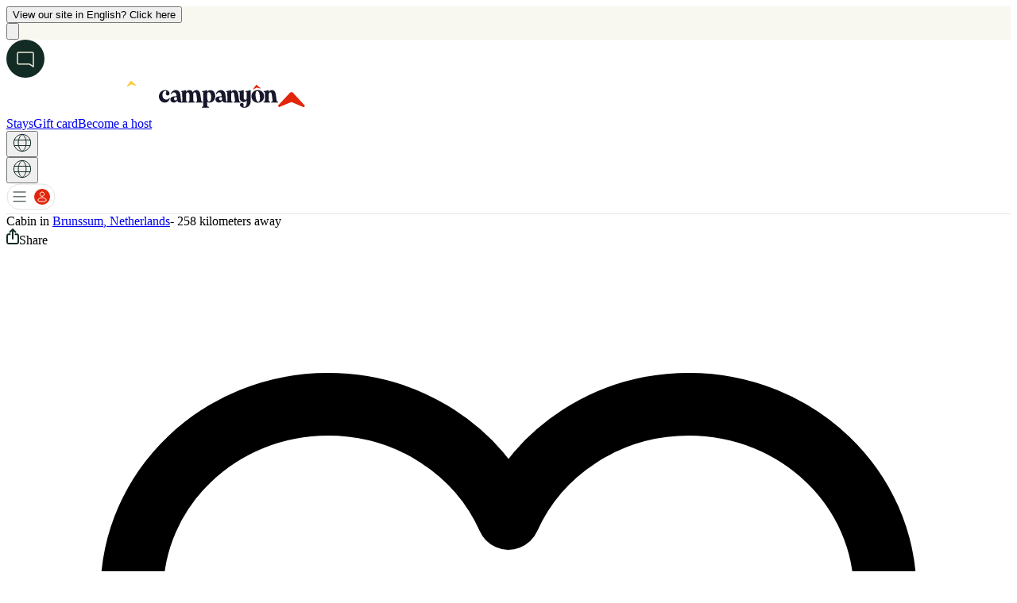

--- FILE ---
content_type: text/html; charset=utf-8
request_url: https://www.campanyon.com/en/listing/netherlands/brunssum/europarcs-brunssummerheide/boekhorst-4-pers-lespy
body_size: 29529
content:
<!DOCTYPE html><html lang="en" data-theme="theme-light" class="bodyfont_81fdb42f-module__trsX7W__variable titlefont_ab8cc4c4-module__qMuutG__variable font-body"><head><meta charSet="utf-8"/><meta name="viewport" content="width=device-width, initial-scale=1, maximum-scale=1"/><link rel="preload" href="/_next/static/media/intercom.061628d9.svg" as="image"/><link rel="preload" as="image" href="/_next/static/media/globe.fc1db270.svg"/><link rel="preload" as="image" href="/_next/static/media/redicon.78b73886.svg"/><link rel="preload" as="image" href="/_next/static/media/share.88cae3ba.svg"/><link rel="preload" as="image" href="/_next/static/media/show_photos.9017f090.svg"/><link rel="preload" href="/_next/static/media/instant_book.e4488326.svg" as="image"/><link rel="preload" as="image" href="/_next/static/media/gift.5707f5a0.svg"/><link rel="preload" as="image" href="/_next/static/media/toilet.ebf565ff.svg"/><link rel="preload" as="image" href="/_next/static/media/wifi.b896fb45.svg"/><link rel="preload" as="image" href="/_next/static/media/free_parking.2469242b.svg"/><link rel="stylesheet" href="/_next/static/chunks/b007720bc35cdc23.css" data-precedence="next"/><link rel="stylesheet" href="/_next/static/chunks/8c26be6efda17db5.css" data-precedence="next"/><link rel="stylesheet" href="/_next/static/chunks/2ecab83ad3514abb.css" data-precedence="next"/><link rel="stylesheet" href="/_next/static/chunks/f43a1ab73d67a820.css" data-precedence="next"/><link rel="preload" as="script" fetchPriority="low" href="/_next/static/chunks/55ba3849447eb5d7.js"/><script src="/_next/static/chunks/9e56a2680f3fbf38.js" async=""></script><script src="/_next/static/chunks/f55c7eae379c8cd7.js" async=""></script><script src="/_next/static/chunks/2d249cb9bc10604b.js" async=""></script><script src="/_next/static/chunks/turbopack-6d87b2a2fbf36980.js" async=""></script><script src="/_next/static/chunks/dd4dd01088920e08.js" async=""></script><script src="/_next/static/chunks/2836b2952e8af276.js" async=""></script><script src="/_next/static/chunks/270fad7a350c0a0a.js" async=""></script><script src="/_next/static/chunks/165d5e467e2fe902.js" async=""></script><script src="/_next/static/chunks/3b648852a3ba24d7.js" async=""></script><script src="/_next/static/chunks/283b1a8ddfca39b5.js" async=""></script><script src="/_next/static/chunks/43442321c7692d03.js" async=""></script><script src="/_next/static/chunks/17cf94fff18cc937.js" async=""></script><script src="/_next/static/chunks/2a6a83679b7610c4.js" async=""></script><script src="/_next/static/chunks/f135ea6ef2ae52ed.js" async=""></script><script src="/_next/static/chunks/113a6dcbf3c902f8.js" async=""></script><script src="/_next/static/chunks/39d094ab9af2adad.js" async=""></script><script src="/_next/static/chunks/443addb7317a7f09.js" async=""></script><script src="/_next/static/chunks/0825a456f0110772.js" async=""></script><script src="/_next/static/chunks/8f74ef0fb3b09e19.js" async=""></script><script src="/_next/static/chunks/f170334e5080fe8d.js" async=""></script><script src="/_next/static/chunks/e5bb091f02418777.js" async=""></script><script src="/_next/static/chunks/486dac1f4a22427e.js" async=""></script><script type="text/javascript" src="//widget.trustpilot.com/bootstrap/v5/tp.widget.bootstrap.min.js" async=""></script><link rel="preload" href="/_next/static/media/other.5fc3bd2b.svg" as="image"/><link rel="preload" as="image" href="/_next/static/media/playground.c9192fb1.svg"/><link rel="preload" as="image" href="/_next/static/media/restaurant.7b25b651.svg"/><link rel="preload" as="image" href="/_next/static/media/shower.30f75382.svg"/><link rel="preload" as="image" href="/_next/static/media/kitchen.2fb016a5.svg"/><link rel="preload" as="image" href="/_next/static/media/warm_water.83ac609b.svg"/><link rel="preload" as="image" href="/_next/static/media/bed_sheeting.4c9b33e5.svg"/><link rel="preload" as="image" href="/_next/static/media/hammocks.de0c289a.svg"/><link rel="preload" as="image" href="/_next/static/media/heating.7e2f077b.svg"/><link rel="preload" as="image" href="/_next/static/media/towels.7e766229.svg"/><link rel="preload" as="image" href="/_next/static/media/water_cooker.a870f62f.svg"/><link rel="preload" as="image" href="/_next/static/media/wood_stove.ffc327a5.svg"/><link rel="preload" as="image" href="/_next/static/media/breakfast.39843806.svg"/><link rel="preload" as="image" href="/_next/static/media/wilderness_bath.80d45c67.svg"/><link rel="preload" as="image" href="/_next/static/media/trash_cans.44e7ed9c.svg"/><link rel="preload" as="image" href="/_next/static/media/drinking_water.929b4900.svg"/><link rel="preload" as="image" href="/_next/static/media/electricity.4b498314.svg"/><link rel="preload" as="image" href="/_next/static/media/laundry.9b2adf8a.svg"/><link rel="preload" as="image" href="/_next/static/media/septic_discharge.2b68b94f.svg"/><link rel="preload" as="image" href="/_next/static/media/picknick_table.576da05e.svg"/><link rel="preload" as="image" href="/_next/static/media/fireplace.a44bb500.svg"/><link rel="preload" as="image" href="/_next/static/media/pool.2cdb1d8e.svg"/><link rel="preload" as="image" href="/_next/static/media/grocery_shop.bae9aab6.svg"/><link rel="preload" as="image" href="/_next/static/media/sauna.f13bb7f3.svg"/><link rel="preload" as="image" href="/_next/static/media/farm_products.1a9a0fac.svg"/><link rel="preload" as="image" href="/_next/static/media/surveillance247.4294bd93.svg"/><link rel="preload" as="image" href="/_next/static/media/dry_toilet.d4345deb.svg"/><link rel="preload" as="image" href="/_next/static/media/shower_with_coins.6ea721a5.svg"/><link rel="preload" as="image" href="/_next/static/media/mobile_internet.6a65a8e9.svg"/><link rel="preload" as="image" href="/_next/static/media/shelter.c934331e.svg"/><link rel="preload" as="image" href="/_next/static/media/barbecue.8dccfbe8.svg"/><link rel="preload" as="image" href="/_next/static/media/hottub.aa04a119.svg"/><link rel="preload" as="image" href="/_next/static/media/bakery.14967618.svg"/><link rel="preload" href="/_next/static/media/gift.edf5ac6c.svg" as="image"/><link rel="preload" as="image" href="/_next/static/media/apple.c3a749df.svg"/><link rel="preload" as="image" href="/_next/static/media/google_play.c38b4eab.svg"/><meta name="next-size-adjust" content=""/><link rel="preconnect" href="https://cdn.campanyon.com"/><link rel="preconnect" href="https://service.campanyon.com"/><link rel="dns-prefetch" href="https://cdn.campanyon.com"/><link rel="dns-prefetch" href="https://service.campanyon.com"/><link rel="apple-touch-icon" sizes="180x180" href="/apple-touch-icon.png"/><link rel="icon" type="image/png" sizes="32x32" href="/favicon-32x32.png"/><link rel="icon" type="image/png" sizes="16x16" href="/favicon-16x16.png"/><link rel="mask-icon" href="/safari-pinned-tab.svg" color="#e1260c"/><link rel="apple-touch-icon" href="/images/android-icon-192x192.png?v=1"/><meta name="msapplication-TileColor" content="#ffffff"/><meta name="theme-color" content="#FFFFFF"/><meta name="apple-mobile-web-app-capable" content="yes"/><meta name="apple-mobile-web-app-status-bar-style" content="black-translucent"/><meta name="apple-mobile-web-app-title" content="Campanyon"/><link rel="manifest" href="/site.webmanifest"/><title>Boekhorst 4 pers. - Cabin in Netherlands | Campanyon</title><meta name="description" content="Boekhorst 4 pers.. . Meet  and let&#x27;s go outside!"/><meta name="robots" content="index, follow, max-image-preview:none, noimageindex"/><meta name="twitter:domain" content="www.campanyon.com"/><meta name="twitter:url" content="https://www.campanyon.com/en/listing/netherlands/brunssum/europarcs-brunssummerheide/boekhorst-4-pers-lespy"/><link rel="canonical" href="https://www.campanyon.com/en/listing/netherlands/brunssum/europarcs-brunssummerheide/boekhorst-4-pers-lespy"/><link rel="alternate" hrefLang="en" href="https://www.campanyon.com/en/listing/netherlands/brunssum/europarcs-brunssummerheide/boekhorst-4-pers-lespy"/><link rel="alternate" hrefLang="da" href="https://www.campanyon.com/da/listing/netherlands/brunssum/europarcs-brunssummerheide/boekhorst-4-pers-lespy"/><link rel="alternate" hrefLang="nb" href="https://www.campanyon.com/nb/listing/netherlands/brunssum/europarcs-brunssummerheide/boekhorst-4-pers-lespy"/><link rel="alternate" hrefLang="fr" href="https://www.campanyon.com/fr/listing/netherlands/brunssum/europarcs-brunssummerheide/boekhorst-4-pers-lespy"/><link rel="alternate" hrefLang="nl" href="https://www.campanyon.com/nl/listing/netherlands/brunssum/europarcs-brunssummerheide/boekhorst-4-pers-lespy"/><link rel="alternate" hrefLang="de" href="https://www.campanyon.com/de/listing/netherlands/brunssum/europarcs-brunssummerheide/boekhorst-4-pers-lespy"/><link rel="alternate" hrefLang="sv" href="https://www.campanyon.com/sv/listing/netherlands/brunssum/europarcs-brunssummerheide/boekhorst-4-pers-lespy"/><link rel="alternate" hrefLang="it" href="https://www.campanyon.com/it/listing/netherlands/brunssum/europarcs-brunssummerheide/boekhorst-4-pers-lespy"/><link rel="alternate" hrefLang="es" href="https://www.campanyon.com/es/listing/netherlands/brunssum/europarcs-brunssummerheide/boekhorst-4-pers-lespy"/><link rel="alternate" hrefLang="pt" href="https://www.campanyon.com/pt/listing/netherlands/brunssum/europarcs-brunssummerheide/boekhorst-4-pers-lespy"/><meta property="fb:app_id" content="389884622110460"/><meta property="og:title" content="Boekhorst 4 pers. - Cabin in Netherlands | Campanyon"/><meta property="og:description" content="Boekhorst 4 pers.. . Meet  and let&#x27;s go outside!"/><meta property="og:url" content="https://www.campanyon.com/en/listing/netherlands/brunssum/europarcs-brunssummerheide/boekhorst-4-pers-lespy"/><meta property="og:image" content="https://static.secureholiday.net/static/Pictures/17371/00000989117.jpg?width=800"/><meta property="og:image:width" content="1200"/><meta property="og:image:height" content="630"/><meta property="og:image:secure_url" content="https://static.secureholiday.net/static/Pictures/17371/00000989117.jpg?width=800"/><meta property="og:image:secure" content="https://static.secureholiday.net/static/Pictures/17371/00000989117.jpg?width=800"/><meta property="og:image" content="https://www.campanyon.com/images/og/campanyon.png"/><meta property="og:image:width" content="1200"/><meta property="og:image:height" content="630"/><meta property="og:image:secure_url" content="https://www.campanyon.com/images/og/campanyon.png"/><meta property="og:image:secure" content="https://www.campanyon.com/images/og/campanyon.png"/><meta property="og:image:type" content="image/jpeg"/><meta property="og:type" content="website"/><meta name="twitter:card" content="summary_large_image"/><meta name="twitter:title" content="Boekhorst 4 pers. - Cabin in Netherlands | Campanyon"/><meta name="twitter:description" content="Boekhorst 4 pers.. . Meet  and let&#x27;s go outside!"/><meta name="twitter:image" content="https://static.secureholiday.net/static/Pictures/17371/00000989117.jpg?width=800"/><meta name="twitter:image:width" content="1200"/><meta name="twitter:image:height" content="630"/><meta name="twitter:image:secure_url" content="https://static.secureholiday.net/static/Pictures/17371/00000989117.jpg?width=800"/><meta name="twitter:image:secure" content="https://static.secureholiday.net/static/Pictures/17371/00000989117.jpg?width=800"/><meta name="twitter:image" content="https://www.campanyon.com/images/og/campanyon.png"/><meta name="twitter:image:width" content="1200"/><meta name="twitter:image:height" content="630"/><meta name="twitter:image:secure_url" content="https://www.campanyon.com/images/og/campanyon.png"/><meta name="twitter:image:secure" content="https://www.campanyon.com/images/og/campanyon.png"/><meta name="twitter:image:type" content="image/jpeg"/><link rel="icon" href="/icon.png?icon.77b50b2a.png" sizes="110x110" type="image/png"/><script>
              (function() {
                // Initialize theme immediately to prevent flash
                const root = document.documentElement;
                const theme = 'light';
                root.setAttribute('data-theme', 'theme-' + theme);
              })();
            </script><script defer="" src="https://go.campanyon.com/jsTag?ap=1877247542"></script><script>if ('serviceWorker' in navigator) { window.addEventListener('load', function() { navigator.serviceWorker.register('/service-worker.js').then(function(registration) { console.log('Registered!'); }, function(err) { }).catch(function(err) { }); }); } else { }</script><script>!function(){"use strict";function l(e){for(var t=e,r=0,n=document.cookie.split(";");r<n.length;r++){var o=n[r].split("=");if(o[0].trim()===t)return o[1]}}function s(e){return localStorage.getItem(e)}function u(e){return window[e]}function A(e,t){e=document.querySelector(e);return t?null==e?void 0:e.getAttribute(t):null==e?void 0:e.textContent}var e=window,t=document,r="script",n="dataLayer",o="https://sst.campanyon.com",a="",i="9dwvojcau",c="569ay5=HAVeLTs7WjRBKScpNTpREkhTTVtJEhlZFgAOGg4YDgsbTwAFAg%3D%3D",g="cookie",v="_mac",E="",d=!1;try{var d=!!g&&(m=navigator.userAgent,!!(m=new RegExp("Version/([0-9._]+)(.*Mobile)?.*Safari.*").exec(m)))&&16.4<=parseFloat(m[1]),f="stapeUserId"===g,I=d&&!f?function(e,t,r){void 0===t&&(t="");var n={cookie:l,localStorage:s,jsVariable:u,cssSelector:A},t=Array.isArray(t)?t:[t];if(e&&n[e])for(var o=n[e],a=0,i=t;a<i.length;a++){var c=i[a],c=r?o(c,r):o(c);if(c)return c}else console.warn("invalid uid source",e)}(g,v,E):void 0;d=d&&(!!I||f)}catch(e){console.error(e)}var m=e,g=(m[n]=m[n]||[],m[n].push({"gtm.start":(new Date).getTime(),event:"gtm.js"}),t.getElementsByTagName(r)[0]),v=I?"&bi="+encodeURIComponent(I):"",E=t.createElement(r),f=(d&&(i=8<i.length?i.replace(/([a-z]{8}$)/,"kp$1"):"kp"+i),!d&&a?a:o);E.async=!0,E.src=f+"/"+i+".js?"+c+v,null!=(e=g.parentNode)&&e.insertBefore(E,g)}();</script><meta name="sentry-trace" content="a140ebaa1d9288089b07544fef5440d3-ccd1757bb8bb3958-1"/><meta name="baggage" content="sentry-environment=production,sentry-public_key=6a71795dc40c63d83494a18832b0f1d4,sentry-trace_id=a140ebaa1d9288089b07544fef5440d3,sentry-org_id=4507498118447105,sentry-transaction=GET%20%2F%5Blang%5D%2Flisting%2F%5BcampspaceId%5D%2F%5Bcity%5D%2F%5Bcampsite%5D%2F%5Bcampspace%5D,sentry-sampled=true,sentry-sample_rand=0.8082382356435429,sentry-sample_rate=1"/><script src="/_next/static/chunks/a6dad97d9634a72d.js" noModule=""></script></head><body class="bg-mainBgColorTheme text-mainTextColorTheme transition-colors duration-300"><div hidden=""><!--$--><!--/$--></div><div class="relative w-full z-50 hidden"><div class="w-full border-b border-gray-200" style="background-color:#F8F8F0"><div class="relative flex items-center justify-center px-5 sm:px-8 py-3 max-w-7xl mx-auto"><div class="flex items-center gap-2"><div class="flex items-center gap-1 text-spruce-green font-body text-xs sm:text-sm"><button class="underline text-spruce-green font-bold font-body hover:text-spruce-green/80 transition-colors">View our site in English? Click here</button></div></div><button class="absolute right-0 p-1 mr-7 mt-1 hover:bg-gray-100 rounded-full transition-colors"><svg xmlns="http://www.w3.org/2000/svg" fill="none" viewBox="0 0 24 24" stroke-width="1.5" stroke="currentColor" aria-hidden="true" data-slot="icon" class="w-5 h-5 text-gray-800"><path stroke-linecap="round" stroke-linejoin="round" d="M6 18 18 6M6 6l12 12"></path></svg></button></div></div></div><div><div id="intercom" class="fixed bottom-[16px] right-3 z-[400] h-[40px] min-h-[40px] w-[40px] min-w-[40px] rounded-full bg-spruce-green transition-all duration-[450ms] ease-in-out md:bottom-[30px] md:right-[30px]"><img src="/_next/static/media/intercom.061628d9.svg" alt="Intercom" class="m-auto h-[40px] w-[40px] cursor-pointer"/></div><div class="bg-mainBgColorTheme leading-7 text-[var(--listing-text-color-theme)]"><nav id="titlebar" class="sticky z-[601] min-h-[65px] w-full md:z-[700] bg-menuBgColorTheme   " style="top:var(--promo-bar-height, 0px);border-bottom-width:var(--header-border-width, 1px);border-bottom-style:solid;border-bottom-color:#e5e7eb" aria-label="Global"><div id="logobar" class="mx-auto flex  items-center justify-between gap-3 px-6 py-3 md:py-6 lg:px-8"><div class="flex items-center"><a href="/en" class="-m-1.5 p-1.5 hidden sm:block"><img alt="Campanyon" id="logo" loading="lazy" width="192" height="41" decoding="async" data-nimg="1" class="hidden" style="color:transparent" src="/neo/images/logo-with-text-white-blackfriday.svg"/><img alt="Campanyon" id="logo" loading="lazy" width="150" height="41" decoding="async" data-nimg="1" class="" style="color:transparent" src="/neo/images/logo-with-text-orange.svg"/></a><a href="/en" class="-m-1.5 p-1.5 sm:hidden"><img alt="Campanyon" id="logo" loading="lazy" width="34" height="34" decoding="async" data-nimg="1" class="" style="color:transparent" src="/_next/static/media/logo_mobile.527f975b.svg"/></a></div><!--$!--><template data-dgst="BAILOUT_TO_CLIENT_SIDE_RENDERING"></template><!--/$--><div class="ml-auto h-6 md:h-auto"><div class="flex items-center justify-end gap-x-2 align-middle lg:w-auto lg:flex-1 lg:gap-x-4 w-[24px]"><a class="headerText hidden text-center font-body text-sm lg:block text-menuTextColorTheme" href="/en/listing?split=1&amp;type_acco=1">Stays</a><a href="/en/l/giftcard" class="headerText hidden text-center font-body text-sm lg:block text-menuTextColorTheme">Gift card</a><a class="headerText hidden text-center font-body text-sm lg:block text-menuTextColorTheme" href="/en/hosting/become-host">Become a host</a><div class="md:hidden"><button class="lg:mt-2"><img src="/_next/static/media/globe.fc1db270.svg" alt="Select Language" width="24" height="24" class="headerImage "/></button></div><div class="hidden md:block"><div class="flex justify-end gap-x-2 lg:gap-x-4 align-middle items-center w-[57px] lg:w-[98px]"><span class="hidden md:block w-6 min-w-6 mt-2 lg:mt-0"><button class="lg:mt-2"><img src="/_next/static/media/globe.fc1db270.svg" alt="Select Language" width="24" height="24" class="headerImage "/></button></span><div class="relative"><div class="flex items-center justify-center cursor-pointer"><img src="/_next/static/media/redicon.78b73886.svg" alt="Menu" width="62" height="34" class="headerImage"/></div></div></div></div></div></div></div></nav><main class="bg-mainBgColorTheme" id="wrapper-container"><div class="mx-auto"><div class="mx-auto my-2 hidden w-full max-w-7xl md:block md:px-6 lg:px-8"><div class="flex justify-between"><div class="text-mainTextColorTheme"><span>Cabin<!-- --> <!-- -->in </span><a class="text-mainTextColorTheme underline hover:text-tracking-red transition-all duration-200" href="/en/listing?split=1&amp;q=Brunssum, Netherlands&amp;type_acco=1">Brunssum<!-- -->, Netherlands</a><span class="hidden">- 258 kilometers away</span></div><div class="flex justify-end"><span class="mr-4"><div class=" group flex items-center cursor-pointer rounded-md transition-all duration-200 text-gray-800"><img src="/_next/static/media/share.88cae3ba.svg" alt="Share listing" class="w-5 h-5 sm:mr-2 transition-all duration-200 image-theme" style="filter:var(--icon-filter);--icon-filter:none"/><span class="cursor-pointer underline group-hover:text-tracking-red transition-all duration-200 text-mainTextColorTheme">Share</span></div></span><span><div class=" flex cursor-pointer items-center rounded-md text-mainTextColorTheme"><svg xmlns="http://www.w3.org/2000/svg" fill="none" viewBox="0 0 24 24" stroke-width="1.5" stroke="currentColor" aria-hidden="true" data-slot="icon" class="h-5 w-5 false undefined"><path stroke-linecap="round" stroke-linejoin="round" d="M21 8.25c0-2.485-2.099-4.5-4.688-4.5-1.935 0-3.597 1.126-4.312 2.733-.715-1.607-2.377-2.733-4.313-2.733C5.1 3.75 3 5.765 3 8.25c0 7.22 9 12 9 12s9-4.78 9-12Z"></path></svg><span class="cursor-pointer underline hover:text-tracking-red transition-all duration-200 sm:ml-2">Save</span></div></span></div></div></div><div class="relative mx-auto flex max-w-7xl items-center justify-center rounded-md md:px-6 lg:px-8"><div class="border-1 absolute right-2 top-2 z-10 border-gray-400 bg-white text-xs font-medium text-textMain shadow-md sm:hidden group flex items-center cursor-pointer rounded-md transition-all duration-200 text-gray-800"><img src="/_next/static/media/share.88cae3ba.svg" alt="Share listing" class="w-5 h-5 sm:mr-2 transition-all duration-200 mr-0 p-1 w-6 h-6 mr-0" style="filter:var(--icon-filter);--icon-filter:none"/></div><div class="border-1 absolute right-10 top-2 z-10 border-gray-400 bg-white text-xs font-medium text-textMain shadow-md sm:hidden flex cursor-pointer items-center rounded-md "><svg xmlns="http://www.w3.org/2000/svg" fill="none" viewBox="0 0 24 24" stroke-width="1.5" stroke="currentColor" aria-hidden="true" data-slot="icon" class="h-5 w-5 false mr-0 p-1 w-6 h-6 mr-0"><path stroke-linecap="round" stroke-linejoin="round" d="M21 8.25c0-2.485-2.099-4.5-4.688-4.5-1.935 0-3.597 1.126-4.312 2.733-.715-1.607-2.377-2.733-4.313-2.733C5.1 3.75 3 5.765 3 8.25c0 7.22 9 12 9 12s9-4.78 9-12Z"></path></svg></div><div class="absolute top-3 left-3 w-[calc(100%-60px)] flex justify-start flex-wrap gap-x-2 gap-y-1 left-[4.5%] top-[4%] z-10"></div><div class="absolute z-10 hidden cursor-pointer items-center rounded-md border border-gray-400 bg-white px-5 py-2 text-sm hover:bg-gray-300 md:flex text-gray-900" style="right:4.5%;bottom:4%"><img src="/_next/static/media/show_photos.9017f090.svg" alt="All photos" class="mr-2 h-5 w-5"/><div>Show all photos</div></div><div class="min-h-[434px] w-full bg-slate-100 md:min-h-[370px] md:rounded-md"></div><div class="md:opacity-0 relative transition-opacity delay-75 ease-linear"><div class="fixed left-0 top-full z-80 h-screen w-full overflow-y-auto overscroll-none bg-white px-2 pb-20 transition-all xl:px-6"><div class="sticky top-0 left-0 flex h-auto w-full items-center justify-end gap-4 bg-white py-6" style="z-index:20" role="toolbar" aria-label="Action bar"><div class="flex items-center gap-4"><div class=" group flex items-center cursor-pointer rounded-md transition-all duration-200 text-gray-800"><img src="/_next/static/media/share.88cae3ba.svg" alt="Share listing" class="w-5 h-5 sm:mr-2 transition-all duration-200 mr-2 text-gray-800" style="filter:var(--icon-filter);--icon-filter:none"/><span class="cursor-pointer underline group-hover:text-tracking-red transition-all duration-200 ">Share</span></div><div class=" flex cursor-pointer items-center rounded-md text-gray-800"><svg xmlns="http://www.w3.org/2000/svg" fill="none" viewBox="0 0 24 24" stroke-width="1.5" stroke="currentColor" aria-hidden="true" data-slot="icon" class="h-5 w-5 false mr-2 sm:mr-0 mt-[2px] text-gray-800"><path stroke-linecap="round" stroke-linejoin="round" d="M21 8.25c0-2.485-2.099-4.5-4.688-4.5-1.935 0-3.597 1.126-4.312 2.733-.715-1.607-2.377-2.733-4.313-2.733C5.1 3.75 3 5.765 3 8.25c0 7.22 9 12 9 12s9-4.78 9-12Z"></path></svg><span class="cursor-pointer underline hover:text-tracking-red transition-all duration-200 sm:ml-2">Save</span></div></div><button class="mt-1 flex h-6 w-6 items-center justify-center rounded-full disabled:border-graylight disabled:opacity-75 hover:bg-gray-100 transition-colors duration-200" aria-label="Close"><svg xmlns="http://www.w3.org/2000/svg" fill="none" viewBox="0 0 24 24" stroke-width="1.5" stroke="currentColor" aria-hidden="true" data-slot="icon" class="h-6 w-6 text-gray-800"><path stroke-linecap="round" stroke-linejoin="round" d="M6 18 18 6M6 6l12 12"></path></svg></button></div></div></div></div></div><div class="xl:max-w-8xl flex flex-row flex-wrap justify-center"><div class="z-10 mx-auto w-full max-w-7xl flex-shrink-0 flex-grow-0 md:px-6 lg:px-8 xl:m-0 xl:w-800 xl:pl-0 xl:pr-16"><div class="mx-auto w-full px-6 py-0 sm:px-0 sm:py-1"><div class="mt-5 flex w-full sm:items-start sm:justify-between"><h1 class="w-full min-w-0 break-words font-title text-2xl font-bold text-[var(--listing-text-color-theme)] sm:text-[2rem]">Boekhorst 4 pers.</h1><div class="mt-1 hidden flex-shrink-0 items-center px-1 font-semibold text-[var(--listing-text-color-theme)] sm:flex"><img src="/_next/static/media/instant_book.e4488326.svg" alt="Instant book" class="mr-2 h-6 w-6"/><span class="font-medium">Instant book</span></div></div><div class="mt-1 text-[var(--listing-text-color-theme)]"><span class="">Cabin</span><span class=""> <!-- -->· <!-- -->4<!-- --> <!-- -->guests</span><span class=""></span></div><div class="flex flex-shrink-0 items-center gap-1 font-semibold text-[var(--listing-text-color-theme)] sm:hidden"><img src="/_next/static/media/instant_book.e4488326.svg" alt="Instant book" class="h-5 w-5"/><span class="font-medium">Instant book</span></div><div class="border-t border-gray-300 mt-3 mt-6"></div><div class="relative break-words text-[var(--listing-text-color-theme)]"><div class="mt-6 mb-3 overflow-hidden transition-all duration-500 ease-in-out relative" style="max-height:none"><div><pre class="whitespace-break-spaces font-body"></pre></div></div></div><a href="/en/l/giftcard" class="w-full flex md:hidden gap-2 items-center justify-center font-body border border-borderGray-500 text-tracking-red text-base bg-white rounded-md my-5 px-8 py-3" style="background-color:var(--gift-card-button-bg, #ffffff);color:var(--gift-card-button-text, #E1260C)"><img alt="Gift" src="/_next/static/media/gift.5707f5a0.svg"/>Buy a gift card</a><div class="border-t border-gray-300 mt-3 mt-6"></div> <div class="mt-5"><div class="fade-small relative max-h-[17rem] overflow-hidden sm:max-h-32"><div id="facilities-included" class="flex flex-col flex-wrap gap-3 sm:flex-row sm:gap-x-4 sm:gap-y-2" style="transition:max-height 0.3s ease"><div class="flex items-center space-x-2 bg-mainBgColorTheme py-1"><img alt="Toiletpaper by StoneHub" width="25" height="25" src="/_next/static/media/toilet.ebf565ff.svg" class="inline-block image-theme"/><span><span class="text-[var(--listing-text-color-theme)]">Toilet</span></span></div><div class="flex items-center space-x-2 bg-mainBgColorTheme py-1"><img alt="Wifi by StoneHub" width="25" height="25" src="/_next/static/media/wifi.b896fb45.svg" class="inline-block image-theme"/><span><span class="text-[var(--listing-text-color-theme)]">Wifi</span></span></div><div class="flex items-center space-x-2 bg-mainBgColorTheme py-1"><img alt="" width="25" height="25" src="/_next/static/media/free_parking.2469242b.svg" class="inline-block image-theme"/><span><span class="text-[var(--listing-text-color-theme)]">Free parking</span></span></div><div class="flex items-center space-x-2 bg-mainBgColorTheme py-1"><img alt="Playground by Stepan Voevodin" width="25" height="25" src="/_next/static/media/playground.c9192fb1.svg" class="inline-block image-theme"/><span><span class="text-[var(--listing-text-color-theme)]">Playground</span></span></div><div class="flex items-center space-x-2 bg-mainBgColorTheme py-1"><img alt="Restaurant by Alice Design" width="25" height="25" src="/_next/static/media/restaurant.7b25b651.svg" class="inline-block image-theme"/><span><span class="text-[var(--listing-text-color-theme)]">Restaurant</span></span></div></div><ul class="mt-2 flex flex-col flex-wrap gap-3 sm:flex-row sm:gap-x-4 sm:gap-y-2" style="transition:max-height 0.3s ease"><li class="flex items-center space-x-2 bg-mainBgColorTheme no_item_list relative py-1"><img alt="Shower by StoneHub" src="/_next/static/media/shower.30f75382.svg" class="inline-block image-theme opacity-30"/><span><span class="text-[var(--listing-text-color-theme)] opacity-30">Shower(s)</span></span></li><li class="flex items-center space-x-2 bg-mainBgColorTheme no_item_list relative py-1"><img alt="Toiletpaper by StoneHub" src="/_next/static/media/toilet.ebf565ff.svg" class="inline-block image-theme opacity-30"/><span><span class="text-[var(--listing-text-color-theme)] opacity-30">Toilet(s)</span></span></li><li class="flex items-center space-x-2 bg-mainBgColorTheme no_item_list relative py-1"><img alt="Fridge by StoneHub" src="/_next/static/media/kitchen.2fb016a5.svg" class="inline-block image-theme opacity-30"/><span><span class="text-[var(--listing-text-color-theme)] opacity-30">Shared kitchen</span></span></li><li class="flex items-center space-x-2 bg-mainBgColorTheme no_item_list relative py-1"><img alt="" src="/_next/static/media/warm_water.83ac609b.svg" class="inline-block image-theme opacity-30"/><span><span class="text-[var(--listing-text-color-theme)] opacity-30">Warm water</span></span></li><li class="flex items-center space-x-2 bg-mainBgColorTheme no_item_list relative py-1"><img alt="Bed by StoneHub" src="/_next/static/media/bed_sheeting.4c9b33e5.svg" class="inline-block image-theme opacity-30"/><span><span class="text-[var(--listing-text-color-theme)] opacity-30">Bed sheets/blankets</span></span></li><li class="flex items-center space-x-2 bg-mainBgColorTheme no_item_list relative py-1"><img alt="" src="/_next/static/media/hammocks.de0c289a.svg" class="inline-block image-theme opacity-30"/><span><span class="text-[var(--listing-text-color-theme)] opacity-30">Hammocks</span></span></li><li class="flex items-center space-x-2 bg-mainBgColorTheme no_item_list relative py-1"><img alt="Heating by StoneHub" src="/_next/static/media/heating.7e2f077b.svg" class="inline-block image-theme opacity-30"/><span><span class="text-[var(--listing-text-color-theme)] opacity-30">Heating</span></span></li><li class="flex items-center space-x-2 bg-mainBgColorTheme no_item_list relative py-1"><img alt="Towels by StoneHub" src="/_next/static/media/towels.7e766229.svg" class="inline-block image-theme opacity-30"/><span><span class="text-[var(--listing-text-color-theme)] opacity-30">Towels</span></span></li><li class="flex items-center space-x-2 bg-mainBgColorTheme no_item_list relative py-1"><img alt="Kettle by Naufal Hudallah" src="/_next/static/media/water_cooker.a870f62f.svg" class="inline-block image-theme opacity-30"/><span><span class="text-[var(--listing-text-color-theme)] opacity-30">Water cooker</span></span></li><li class="flex items-center space-x-2 bg-mainBgColorTheme no_item_list relative py-1"><img alt="Bonfire by StoneHub" src="/_next/static/media/wood_stove.ffc327a5.svg" class="inline-block image-theme opacity-30"/><span><span class="text-[var(--listing-text-color-theme)] opacity-30">Wood stove</span></span></li><li class="flex items-center space-x-2 bg-mainBgColorTheme no_item_list relative py-1"><img alt="" src="/_next/static/media/breakfast.39843806.svg" class="inline-block image-theme opacity-30"/><span><span class="text-[var(--listing-text-color-theme)] opacity-30">Breakfast included</span></span></li><li class="flex items-center space-x-2 bg-mainBgColorTheme no_item_list relative py-1"><img alt="" src="/_next/static/media/wilderness_bath.80d45c67.svg" class="inline-block image-theme opacity-30"/><span><span class="text-[var(--listing-text-color-theme)] opacity-30">Wilderness bath</span></span></li><li class="flex items-center space-x-2 bg-mainBgColorTheme no_item_list relative py-1"><img alt="" src="/_next/static/media/trash_cans.44e7ed9c.svg" class="inline-block image-theme opacity-30"/><span><span class="text-[var(--listing-text-color-theme)] opacity-30">Trash cans</span></span></li><li class="flex items-center space-x-2 bg-mainBgColorTheme no_item_list relative py-1"><img alt="" src="/_next/static/media/drinking_water.929b4900.svg" class="inline-block image-theme opacity-30"/><span><span class="text-[var(--listing-text-color-theme)] opacity-30">Fresh water</span></span></li><li class="flex items-center space-x-2 bg-mainBgColorTheme no_item_list relative py-1"><img alt="" src="/_next/static/media/electricity.4b498314.svg" class="inline-block image-theme opacity-30"/><span><span class="text-[var(--listing-text-color-theme)] opacity-30">Electricity</span></span></li><li class="flex items-center space-x-2 bg-mainBgColorTheme no_item_list relative py-1"><img alt="Laundry by StoneHub" src="/_next/static/media/laundry.9b2adf8a.svg" class="inline-block image-theme opacity-30"/><span><span class="text-[var(--listing-text-color-theme)] opacity-30">Laundry</span></span></li><li class="flex items-center space-x-2 bg-mainBgColorTheme no_item_list relative py-1"><img alt="" src="/_next/static/media/septic_discharge.2b68b94f.svg" class="inline-block image-theme opacity-30"/><span><span class="text-[var(--listing-text-color-theme)] opacity-30">Grey water</span></span></li><li class="flex items-center space-x-2 bg-mainBgColorTheme no_item_list relative py-1"><img alt="" src="/_next/static/media/picknick_table.576da05e.svg" class="inline-block image-theme opacity-30"/><span><span class="text-[var(--listing-text-color-theme)] opacity-30">Picnic table</span></span></li><li class="flex items-center space-x-2 bg-mainBgColorTheme no_item_list relative py-1"><img alt="" src="/_next/static/media/fireplace.a44bb500.svg" class="inline-block image-theme opacity-30"/><span><span class="text-[var(--listing-text-color-theme)] opacity-30">Fireplace</span></span></li><li class="flex items-center space-x-2 bg-mainBgColorTheme no_item_list relative py-1"><img alt="Swimmingpool by StoneHub" src="/_next/static/media/pool.2cdb1d8e.svg" class="inline-block image-theme opacity-30"/><span><span class="text-[var(--listing-text-color-theme)] opacity-30">Swimming pool</span></span></li><li class="flex items-center space-x-2 bg-mainBgColorTheme no_item_list relative py-1"><img alt="Shop by StoneHub" src="/_next/static/media/grocery_shop.bae9aab6.svg" class="inline-block image-theme opacity-30"/><span><span class="text-[var(--listing-text-color-theme)] opacity-30">Grocery shop</span></span></li><li class="flex items-center space-x-2 bg-mainBgColorTheme no_item_list relative py-1"><img alt="" src="/_next/static/media/sauna.f13bb7f3.svg" class="inline-block image-theme opacity-30"/><span><span class="text-[var(--listing-text-color-theme)] opacity-30">Sauna</span></span></li><li class="flex items-center space-x-2 bg-mainBgColorTheme no_item_list relative py-1"><img alt="" src="/_next/static/media/farm_products.1a9a0fac.svg" class="inline-block image-theme opacity-30"/><span><span class="text-[var(--listing-text-color-theme)] opacity-30">Farm products</span></span></li><li class="flex items-center space-x-2 bg-mainBgColorTheme no_item_list relative py-1"><img alt="" src="/_next/static/media/surveillance247.4294bd93.svg" class="inline-block image-theme opacity-30"/><span><span class="text-[var(--listing-text-color-theme)] opacity-30">24/7 Surveillance</span></span></li><li class="flex items-center space-x-2 bg-mainBgColorTheme no_item_list relative py-1"><img alt="" src="/_next/static/media/dry_toilet.d4345deb.svg" class="inline-block image-theme opacity-30"/><span><span class="text-[var(--listing-text-color-theme)] opacity-30">Dry toilet(s)</span></span></li><li class="flex items-center space-x-2 bg-mainBgColorTheme no_item_list relative py-1"><img alt="" src="/_next/static/media/shower_with_coins.6ea721a5.svg" class="inline-block image-theme opacity-30"/><span><span class="text-[var(--listing-text-color-theme)] opacity-30">Shower(s) with coins</span></span></li><li class="flex items-center space-x-2 bg-mainBgColorTheme no_item_list relative py-1"><img alt="" src="/_next/static/media/mobile_internet.6a65a8e9.svg" class="inline-block image-theme opacity-30"/><span><span class="text-[var(--listing-text-color-theme)] opacity-30">4G Internet</span></span></li><li class="flex items-center space-x-2 bg-mainBgColorTheme no_item_list relative py-1"><img alt="" src="/_next/static/media/septic_discharge.2b68b94f.svg" class="inline-block image-theme opacity-30"/><span><span class="text-[var(--listing-text-color-theme)] opacity-30">Black water drainage</span></span></li><li class="flex items-center space-x-2 bg-mainBgColorTheme no_item_list relative py-1"><img alt="" src="/_next/static/media/shelter.c934331e.svg" class="inline-block image-theme opacity-30"/><span><span class="text-[var(--listing-text-color-theme)] opacity-30">Shelter</span></span></li><li class="flex items-center space-x-2 bg-mainBgColorTheme no_item_list relative py-1"><img alt="" src="/_next/static/media/barbecue.8dccfbe8.svg" class="inline-block image-theme opacity-30"/><span><span class="text-[var(--listing-text-color-theme)] opacity-30">Barbecue</span></span></li><li class="flex items-center space-x-2 bg-mainBgColorTheme no_item_list relative py-1"><img alt="" src="/_next/static/media/hottub.aa04a119.svg" class="inline-block image-theme opacity-30"/><span><span class="text-[var(--listing-text-color-theme)] opacity-30">Hottub</span></span></li><li class="flex items-center space-x-2 bg-mainBgColorTheme no_item_list relative py-1"><img alt="" src="/_next/static/media/bakery.14967618.svg" class="inline-block image-theme opacity-30"/><span><span class="text-[var(--listing-text-color-theme)] opacity-30">Bakery</span></span></li></ul></div><div class="text-[var(--listing-text-color-theme)] text-underline mt-3 hidden cursor-pointer items-center sm:flex"><div class="font-medium underline hover:text-tracking-red transition-all duration-200">Show all facilities<!-- --> </div></div><div class="text-[var(--listing-text-color-theme)] text-underline mt-3 flex cursor-pointer items-center sm:hidden"><div class="font-medium underline hover:text-tracking-red transition-all duration-200">Show all facilities<!-- --> </div></div></div><div class="relative sm:hidden"><div class="fixed left-0 top-0 z-[100] h-[100vh] w-full overscroll-none bg-graylight invisible delay-150 ease-out "></div><div class="fixed left-0 top-full z-[100] h-[calc(100vh-80px)] w-full overflow-y-auto overscroll-none rounded-t-lg bg-white px-6 pb-20 pt-6 transition-all"><div class="mt-5"><div class=""><div id="facilities-included" class="flex flex-col flex-wrap gap-3 sm:flex-row sm:gap-x-4 sm:gap-y-2" style="transition:max-height 0.3s ease"><div class="flex items-center space-x-2 bg-white py-1"><img alt="Toiletpaper by StoneHub" width="25" height="25" src="/_next/static/media/toilet.ebf565ff.svg" class="inline-block "/><span><span class="text-textMain">Toilet</span></span></div><div class="flex items-center space-x-2 bg-white py-1"><img alt="Wifi by StoneHub" width="25" height="25" src="/_next/static/media/wifi.b896fb45.svg" class="inline-block "/><span><span class="text-textMain">Wifi</span></span></div><div class="flex items-center space-x-2 bg-white py-1"><img alt="" width="25" height="25" src="/_next/static/media/free_parking.2469242b.svg" class="inline-block "/><span><span class="text-textMain">Free parking</span></span></div><div class="flex items-center space-x-2 bg-white py-1"><img alt="Playground by Stepan Voevodin" width="25" height="25" src="/_next/static/media/playground.c9192fb1.svg" class="inline-block "/><span><span class="text-textMain">Playground</span></span></div><div class="flex items-center space-x-2 bg-white py-1"><img alt="Restaurant by Alice Design" width="25" height="25" src="/_next/static/media/restaurant.7b25b651.svg" class="inline-block "/><span><span class="text-textMain">Restaurant</span></span></div></div><ul class="mt-2 flex flex-col flex-wrap gap-3 sm:flex-row sm:gap-x-4 sm:gap-y-2" style="transition:max-height 0.3s ease"><li class="flex items-center space-x-2 bg-white no_item_list relative py-1"><img alt="Shower by StoneHub" src="/_next/static/media/shower.30f75382.svg" class="inline-block  opacity-30"/><span><span class="text-textMain opacity-30">Shower(s)</span></span></li><li class="flex items-center space-x-2 bg-white no_item_list relative py-1"><img alt="Toiletpaper by StoneHub" src="/_next/static/media/toilet.ebf565ff.svg" class="inline-block  opacity-30"/><span><span class="text-textMain opacity-30">Toilet(s)</span></span></li><li class="flex items-center space-x-2 bg-white no_item_list relative py-1"><img alt="Fridge by StoneHub" src="/_next/static/media/kitchen.2fb016a5.svg" class="inline-block  opacity-30"/><span><span class="text-textMain opacity-30">Shared kitchen</span></span></li><li class="flex items-center space-x-2 bg-white no_item_list relative py-1"><img alt="" src="/_next/static/media/warm_water.83ac609b.svg" class="inline-block  opacity-30"/><span><span class="text-textMain opacity-30">Warm water</span></span></li><li class="flex items-center space-x-2 bg-white no_item_list relative py-1"><img alt="Bed by StoneHub" src="/_next/static/media/bed_sheeting.4c9b33e5.svg" class="inline-block  opacity-30"/><span><span class="text-textMain opacity-30">Bed sheets/blankets</span></span></li><li class="flex items-center space-x-2 bg-white no_item_list relative py-1"><img alt="" src="/_next/static/media/hammocks.de0c289a.svg" class="inline-block  opacity-30"/><span><span class="text-textMain opacity-30">Hammocks</span></span></li><li class="flex items-center space-x-2 bg-white no_item_list relative py-1"><img alt="Heating by StoneHub" src="/_next/static/media/heating.7e2f077b.svg" class="inline-block  opacity-30"/><span><span class="text-textMain opacity-30">Heating</span></span></li><li class="flex items-center space-x-2 bg-white no_item_list relative py-1"><img alt="Towels by StoneHub" src="/_next/static/media/towels.7e766229.svg" class="inline-block  opacity-30"/><span><span class="text-textMain opacity-30">Towels</span></span></li><li class="flex items-center space-x-2 bg-white no_item_list relative py-1"><img alt="Kettle by Naufal Hudallah" src="/_next/static/media/water_cooker.a870f62f.svg" class="inline-block  opacity-30"/><span><span class="text-textMain opacity-30">Water cooker</span></span></li><li class="flex items-center space-x-2 bg-white no_item_list relative py-1"><img alt="Bonfire by StoneHub" src="/_next/static/media/wood_stove.ffc327a5.svg" class="inline-block  opacity-30"/><span><span class="text-textMain opacity-30">Wood stove</span></span></li><li class="flex items-center space-x-2 bg-white no_item_list relative py-1"><img alt="" src="/_next/static/media/breakfast.39843806.svg" class="inline-block  opacity-30"/><span><span class="text-textMain opacity-30">Breakfast included</span></span></li><li class="flex items-center space-x-2 bg-white no_item_list relative py-1"><img alt="" src="/_next/static/media/wilderness_bath.80d45c67.svg" class="inline-block  opacity-30"/><span><span class="text-textMain opacity-30">Wilderness bath</span></span></li><li class="flex items-center space-x-2 bg-white no_item_list relative py-1"><img alt="" src="/_next/static/media/trash_cans.44e7ed9c.svg" class="inline-block  opacity-30"/><span><span class="text-textMain opacity-30">Trash cans</span></span></li><li class="flex items-center space-x-2 bg-white no_item_list relative py-1"><img alt="" src="/_next/static/media/drinking_water.929b4900.svg" class="inline-block  opacity-30"/><span><span class="text-textMain opacity-30">Fresh water</span></span></li><li class="flex items-center space-x-2 bg-white no_item_list relative py-1"><img alt="" src="/_next/static/media/electricity.4b498314.svg" class="inline-block  opacity-30"/><span><span class="text-textMain opacity-30">Electricity</span></span></li><li class="flex items-center space-x-2 bg-white no_item_list relative py-1"><img alt="Laundry by StoneHub" src="/_next/static/media/laundry.9b2adf8a.svg" class="inline-block  opacity-30"/><span><span class="text-textMain opacity-30">Laundry</span></span></li><li class="flex items-center space-x-2 bg-white no_item_list relative py-1"><img alt="" src="/_next/static/media/septic_discharge.2b68b94f.svg" class="inline-block  opacity-30"/><span><span class="text-textMain opacity-30">Grey water</span></span></li><li class="flex items-center space-x-2 bg-white no_item_list relative py-1"><img alt="" src="/_next/static/media/picknick_table.576da05e.svg" class="inline-block  opacity-30"/><span><span class="text-textMain opacity-30">Picnic table</span></span></li><li class="flex items-center space-x-2 bg-white no_item_list relative py-1"><img alt="" src="/_next/static/media/fireplace.a44bb500.svg" class="inline-block  opacity-30"/><span><span class="text-textMain opacity-30">Fireplace</span></span></li><li class="flex items-center space-x-2 bg-white no_item_list relative py-1"><img alt="Swimmingpool by StoneHub" src="/_next/static/media/pool.2cdb1d8e.svg" class="inline-block  opacity-30"/><span><span class="text-textMain opacity-30">Swimming pool</span></span></li><li class="flex items-center space-x-2 bg-white no_item_list relative py-1"><img alt="Shop by StoneHub" src="/_next/static/media/grocery_shop.bae9aab6.svg" class="inline-block  opacity-30"/><span><span class="text-textMain opacity-30">Grocery shop</span></span></li><li class="flex items-center space-x-2 bg-white no_item_list relative py-1"><img alt="" src="/_next/static/media/sauna.f13bb7f3.svg" class="inline-block  opacity-30"/><span><span class="text-textMain opacity-30">Sauna</span></span></li><li class="flex items-center space-x-2 bg-white no_item_list relative py-1"><img alt="" src="/_next/static/media/farm_products.1a9a0fac.svg" class="inline-block  opacity-30"/><span><span class="text-textMain opacity-30">Farm products</span></span></li><li class="flex items-center space-x-2 bg-white no_item_list relative py-1"><img alt="" src="/_next/static/media/surveillance247.4294bd93.svg" class="inline-block  opacity-30"/><span><span class="text-textMain opacity-30">24/7 Surveillance</span></span></li><li class="flex items-center space-x-2 bg-white no_item_list relative py-1"><img alt="" src="/_next/static/media/dry_toilet.d4345deb.svg" class="inline-block  opacity-30"/><span><span class="text-textMain opacity-30">Dry toilet(s)</span></span></li><li class="flex items-center space-x-2 bg-white no_item_list relative py-1"><img alt="" src="/_next/static/media/shower_with_coins.6ea721a5.svg" class="inline-block  opacity-30"/><span><span class="text-textMain opacity-30">Shower(s) with coins</span></span></li><li class="flex items-center space-x-2 bg-white no_item_list relative py-1"><img alt="" src="/_next/static/media/mobile_internet.6a65a8e9.svg" class="inline-block  opacity-30"/><span><span class="text-textMain opacity-30">4G Internet</span></span></li><li class="flex items-center space-x-2 bg-white no_item_list relative py-1"><img alt="" src="/_next/static/media/septic_discharge.2b68b94f.svg" class="inline-block  opacity-30"/><span><span class="text-textMain opacity-30">Black water drainage</span></span></li><li class="flex items-center space-x-2 bg-white no_item_list relative py-1"><img alt="" src="/_next/static/media/shelter.c934331e.svg" class="inline-block  opacity-30"/><span><span class="text-textMain opacity-30">Shelter</span></span></li><li class="flex items-center space-x-2 bg-white no_item_list relative py-1"><img alt="" src="/_next/static/media/barbecue.8dccfbe8.svg" class="inline-block  opacity-30"/><span><span class="text-textMain opacity-30">Barbecue</span></span></li><li class="flex items-center space-x-2 bg-white no_item_list relative py-1"><img alt="" src="/_next/static/media/hottub.aa04a119.svg" class="inline-block  opacity-30"/><span><span class="text-textMain opacity-30">Hottub</span></span></li><li class="flex items-center space-x-2 bg-white no_item_list relative py-1"><img alt="" src="/_next/static/media/bakery.14967618.svg" class="inline-block  opacity-30"/><span><span class="text-textMain opacity-30">Bakery</span></span></li></ul></div><div class="text-textMain text-underline mt-3 hidden cursor-pointer items-center sm:flex"><div class="font-medium underline hover:text-tracking-red transition-all duration-200">See less<!-- --> </div></div><div class="text-textMain text-underline mt-3 flex cursor-pointer items-center sm:hidden"><div class="font-medium underline hover:text-tracking-red transition-all duration-200">See less<!-- --> </div></div></div><button class="absolute right-6 top-6 flex h-6 w-6 items-center justify-center rounded-full disabled:border-graylight disabled:opacity-75"><svg xmlns="http://www.w3.org/2000/svg" fill="none" viewBox="0 0 24 24" stroke-width="1.5" stroke="currentColor" aria-hidden="true" data-slot="icon" class="h-6 w-6"><path stroke-linecap="round" stroke-linejoin="round" d="M6 18 18 6M6 6l12 12"></path></svg></button></div></div><div class="border-t border-gray-300 mt-3 my-6"></div><h4 class="mt-2 text-lg font-semibold text-[var(--listing-text-color-theme)]">Ground</h4><div class="flex flex-wrap  gap-4"><div class="flex items-center space-x-2 bg-mainBgColorTheme py-1"><img alt="" src="/_next/static/media/other.5fc3bd2b.svg" class="image-theme inline-block w-[24px]"/><span class="text-mainTextColorTheme">Other</span></div></div><div><div class="border-t border-gray-300 mt-3 mt-6"></div><div class="mt-5"><div class="py-1 text-forestNightColorTheme"><div class="md:inline-block"><span class="font-medium">Check-in<!-- -->:</span> <!-- -->To be agreed on</div><div class="mt-2 sm:mt-0 md:ml-2 md:inline-block"><span class="font-medium">Check-out<!-- -->:</span> <!-- -->To be agreed on</div></div><p class="text-forestNightColorTheme py-0"><span class="font-medium">Min. Nights<!-- -->: </span>3 days</p><div id="reviews"></div><div class="relative"><div class="text-forestNightColorTheme py-1 cursor-pointer flex items-center "><span class="font-medium">Cancellation policy:</span><span class="ml-1 underline font-medium hover:text-tracking-red transition-all duration-200"> <!-- -->Super strict</span></div></div><p class="hidden py-1 text-forestNightColorTheme"><span class="font-medium">Worth mentioning<!-- -->:</span> <!-- -->Cleaning &amp; utility costs included, complimentary breakfast, pets friendly, instant booking</p><p class="text-forestNightColorTheme py-0"><span class="font-medium">Pet friendly<!-- -->: </span>No</p><div class="text-forestNightColorTheme"><span>Give as a gift<!-- -->:<!-- --> </span><a href="/en/l/giftcard" class="font-medium underline hover:text-tracking-red transition-all duration-200">Buy gift card</a></div></div><div class="border-t border-gray-300 mt-3 mt-4"></div></div><div class="bg-mainBgColorTheme py-4 flex justify-between items-start flex-col sm:flex-row mt-4"><div class="flex justify-start items-start gap-4 w-full sm:w-1/2"><div class="flex justify-start items-start"><div><div class="rounded-full flex items-center justify-center w-[80px] h-[80px] p-5 sm:w-20 sm:h-20 min-w-[80px]" style="background:#EFEED9"><span class="text-2xl font-bold">E</span></div></div><div class="ml-4"><h2 class="pt-1 "><div class="text-lg text-[var(--listing-text-color-theme)] font-semibold">Your host</div><div class="text-sm text-[var(--listing-text-color-theme)] font-normal">Europarcs<!-- --> <!-- -->T<!-- -->.</div></h2><p class="hidden text-sm text-[var(--listing-text-color-theme)] opacity-80">Host since<!-- --> 2021</p></div></div></div><div class="w-full sm:hidden"></div></div><div class="border-t border-gray-300 mt-3 mb-4"></div><div class="mb-1 mt-5 text-[var(--listing-text-color-theme)] underline"><a class="underline" href="/en/listing?split=1&amp;q=Brunssum,, Netherlands&amp;type_acco=1">Brunssum<!-- -->, Netherlands</a></div><div class="map__loader rounded-md border-2"></div><div class="my-4"><div class="border-t border-gray-300 mt-3 mb-4"></div></div></div></div><div class="z-20 ml-16 hidden flex-shrink-0 flex-grow-0 xl:ml-0 xl:block"><div class="sticky  booking-box-top mb-4 mt-6 px-3"><div class="rounded-xl p-6 shadow-md border-borderGray-500 mx-auto mt-6 w-[400px] max-w-lg bg-white relative border-2"><div class="text-xl font-semibold text-gray-900 pb-3"><span class="text-spruce-green">€ 87</span> <span class="text-sm font-normal text-gray-600"> <!-- -->price per night</span></div><div class="relative z-20 flex rounded-tl-md rounded-tr-md border text-base border-borderGray-500 border-2"><div class="w-1/2 cursor-pointer border-r px-4 py-2 pr-0 flex gap-2 items-center"><img alt="calendar" loading="lazy" width="18" height="18" decoding="async" data-nimg="1" class="!h-[18px] !w-[18px]" style="color:transparent" src="/_next/static/media/ico-calendar.b3b70e94.svg"/><div><div class="text-sm font-bold text-gray-900">Dates</div><div class="text-sm text-gray-500">Select date</div></div></div><div class="w-1/2 cursor-pointer py-2 px-4 pr-0 flex gap-2 items-center"><img alt="calendar" loading="lazy" width="18" height="18" decoding="async" data-nimg="1" class="!h-[18px] !w-[18px]" style="color:transparent" src="/_next/static/media/ico-people.baf2e5f6.svg"/><div><div class="text-sm font-bold capitalize text-gray-900">guests</div><div class="text-sm text-gray-500">2<!-- --> <!-- -->guests</div></div></div></div><div class="mb-4"></div><button type="button" disabled="" class="select-none flex items-center justify-center gap-2 font-medium py-4 px-4 rounded-lg w-full
        bg-[var(--homepage-button-bg,#E1260C)] text-[var(--homepage-button-text,#ffffff)] hover:bg-[var(--homepage-button-hover-bg,#C21F0A)]  opacity-50 pointer-events-none ">Add dates</button><div class="mt-1 text-center text-sm text-gray-600">You wont be charged yet</div></div><a href="/en/l/giftcard" target="_blank" class="mx-auto my-5 mt-6 flex w-[400px]
       max-w-lg items-center justify-center gap-2 rounded-xl
       px-8 py-6 font-body text-base
       shadow-md transition-all duration-200 border-borderGray-500 border-2" style="background-color:var(--gift-card-button-bg, #ffffff);color:var(--gift-card-button-text, #E1260C)"><img alt="Gift" src="/_next/static/media/gift.5707f5a0.svg"/>Buy a gift card</a></div><div class="hidden cursor-pointer items-center justify-center rounded-md px-2 py-5 shadow-lg" style="background-color:var(--gift-card-button-bg, #ffffff);color:var(--gift-card-button-text, #E1260C);position:sticky;top:720px"><img src="/_next/static/media/gift.edf5ac6c.svg" alt="Gift" class="mr-3 inline-block h-7 w-7"/><div class="inline-block font-medium">Give this stay as a gift</div></div></div></div></main><footer class=" bg-primary text-forest-linch pb-8 sm:pb-0"><div class="mx-auto max-w-7xl px-6 sm:px-10 md:px-20 pt-14 pb-2 sm:pb-4"><div class="w-full mb-4 sm:mb-16"><div class="w-full"><div class="grid grid-cols-1 md:grid-cols-4 gap-8 md:gap-22"><div class="border-b md:border-b-0 border-gray-600 pb-4 md:pb-0"><button class="w-full flex justify-between items-center md:block md:cursor-default"><h3 class="font-bold text-xl mb-6 md:mb-6 md:text-left">Our best tips</h3><span class="md:hidden text-1xl transition-transform duration-200 flex items-center -mt-6 mr-2">▼</span></button><ul class="space-y-3 transition-all duration-300 md:block hidden md:block"><li><a href="https://www.campanyon.com/en/l/bonfire-stories/travel-tips/romantic-getaways-scandinavia" class="text-base underline md:no-underline hover:underline transition-colors duration-200 hover:text-[#d6c49c]">Romantic getaways in Scandinavia</a></li><li><a href="https://www.campanyon.com/en/l/bonfire-stories/travel-tips/unique-stay-for-new-years-eve" class="text-base underline md:no-underline hover:underline transition-colors duration-200 hover:text-[#d6c49c]">Unique New Years stays</a></li><li><a href="https://www.campanyon.com/en/l/bonfire-stories/travel-tips/valentines-day-romantic-getaway-gift" class="text-base underline md:no-underline hover:underline transition-colors duration-200 hover:text-[#d6c49c]">Gift the Perfect Valentines Getaway</a></li><li><a href="https://www.campanyon.com/en/l/en/l/bonfire-stories/sauna/getowayys-where-you-can-enjoy-a-sauna" class="text-base underline md:no-underline hover:underline transition-colors duration-200 hover:text-[#d6c49c]">Magic stays to enjoy a sauna</a></li><li><a href="https://www.campanyon.com/en/l/bonfire-stories/activities/sup/the-best-places-to-sup-in-denmark" class="text-base underline md:no-underline hover:underline transition-colors duration-200 hover:text-[#d6c49c]">The best places to SUP in Denmark</a></li></ul></div><div class="border-b md:border-b-0 border-gray-600 pb-4 md:pb-0"><button class="w-full flex justify-between items-center md:block md:cursor-default"><h3 class="font-bold text-xl mb-6 md:mb-6 md:text-left">Explore different nature stays</h3><span class="md:hidden text-1xl transition-transform duration-200 flex items-center -mt-6 mr-2">▼</span></button><ul class="space-y-3 transition-all duration-300 md:block hidden md:block"><li><a href="https://www.campanyon.com/en/l/camping/glamping" class="text-base underline md:no-underline hover:underline transition-colors duration-200 hover:text-[#d6c49c]">Glamping stays</a></li><li><a href="https://www.campanyon.com/en/l/camping/glamping/treehouse-stays" class="text-base underline md:no-underline hover:underline transition-colors duration-200 hover:text-[#d6c49c]">Treehouse stays</a></li><li><a href="https://www.campanyon.com/en/l/scandinavia/glamping/northern-lights" class="text-base underline md:no-underline hover:underline transition-colors duration-200 hover:text-[#d6c49c]">Northern light stays</a></li><li><a href="https://www.campanyon.com/en/l/camping/glamping/domes" class="text-base underline md:no-underline hover:underline transition-colors duration-200 hover:text-[#d6c49c]">Glamping domes &amp; bubbles</a></li><li><a href="https://www.campanyon.com/en/d/denmark/camping/glamping/yurt" class="text-base underline md:no-underline hover:underline transition-colors duration-200 hover:text-[#d6c49c]">Yurts</a></li></ul></div><div class="border-b md:border-b-0 border-gray-600 pb-4 md:pb-0"><button class="w-full flex justify-between items-center md:block md:cursor-default"><h3 class="font-bold text-xl mb-6 md:mb-6 md:text-left">Where are you going?</h3><span class="md:hidden text-1xl transition-transform duration-200 flex items-center -mt-6 mr-2">▼</span></button><ul class="space-y-3 transition-all duration-300 md:block hidden md:block"><li><a href="https://www.campanyon.com/en/l/norway/camping/glamping" class="text-base underline md:no-underline hover:underline transition-colors duration-200 hover:text-[#d6c49c]">Norway</a></li><li><a href="https://www.campanyon.com/en/l/denmark/camping/glamping" class="text-base underline md:no-underline hover:underline transition-colors duration-200 hover:text-[#d6c49c]">Denmark</a></li><li><a href="https://www.campanyon.com/en/l/sweden/camping/glamping" class="text-base underline md:no-underline hover:underline transition-colors duration-200 hover:text-[#d6c49c]">Sweden</a></li><li><a href="https://www.campanyon.com/en/l/netherlands/camping/glamping" class="text-base underline md:no-underline hover:underline transition-colors duration-200 hover:text-[#d6c49c]">Netherlands</a></li><li><a href="https://www.campanyon.com/en/l/france/camping/glamping" class="text-base underline md:no-underline hover:underline transition-colors duration-200 hover:text-[#d6c49c]">France</a></li><li><a href="https://www.campanyon.com/en/l/portugal/camping/glamping" class="text-base underline md:no-underline hover:underline transition-colors duration-200 hover:text-[#d6c49c]">Portugal</a></li><li><a href="https://www.campanyon.com/en/l/spain/camping/glamping" class="text-base underline md:no-underline hover:underline transition-colors duration-200 hover:text-[#d6c49c]">Spain</a></li></ul></div><div class="border-b md:border-b-0 border-gray-600 pb-4 md:pb-0"><button class="w-full flex justify-between items-center md:block md:cursor-default"><h3 class="font-bold text-xl mb-6 md:mb-6 md:text-left">Discover Campanyon</h3><span class="md:hidden text-1xl transition-transform duration-200 flex items-center -mt-6 mr-2">▼</span></button><ul class="space-y-3 transition-all duration-300 md:block hidden md:block"><li><a href="https://www.campanyon.com/en/about" class="text-base underline md:no-underline hover:underline transition-colors duration-200 hover:text-[#d6c49c]">About us</a></li><li><a href="https://intercom.help/campanyon/en" class="text-base underline md:no-underline hover:underline transition-colors duration-200 hover:text-[#d6c49c]">Support center</a></li><li><a href="https://www.campanyon.com/en/l/bonfire-stories" class="text-base underline md:no-underline hover:underline transition-colors duration-200 hover:text-[#d6c49c]">Bonfire Stories</a></li><li><a href="https://www.campanyon.com/en/l/adventures" class="text-base underline md:no-underline hover:underline transition-colors duration-200 hover:text-[#d6c49c]">Adventure Stories</a></li><li><a href="https://www.campanyon.com/en/hosting/become-host" class="text-base underline md:no-underline hover:underline transition-colors duration-200 hover:text-[#d6c49c]">Do you have a unique stay?</a></li><li><a href="https://intercom.help/campanyon/en/articles/10537506-cancellation-and-refunds" class="text-base underline md:no-underline hover:underline transition-colors duration-200 hover:text-[#d6c49c]">Cancellation and refunds</a></li></ul></div></div></div></div><div class="grid grid-cols-1 md:grid-cols-2 gap-8 mb-16 sm:mb-8"><div class=""></div><div class="mt-8 sm:mt-0"><div class="mt-0  md:ml-48"><div class="text-base font-bold max-w-[300px] mb-4 ">Download our app for hosts and guests!</div><div class="flex gap-4"><a href="https://apps.apple.com/us/app/campanyon-camping-glamping/id1582772316" target="_blank" rel="noreferrer"><img alt="Download the Campanyon App in the Apple Store" src="/_next/static/media/apple.c3a749df.svg"/></a><a href="https://play.google.com/store/apps/details?id=com.campanyon.bonfire" target="_blank" rel="noreferrer"><img alt="Download the Campanyon App for Android" src="/_next/static/media/google_play.c38b4eab.svg"/></a></div></div></div></div><div class="w-full mb-4"><div class="border-t border-gray-900/10 pt-4 md:pt-8 flex flex-col md:flex-row gap-4 md:gap-16 md:items-center md:justify-between"><div class="flex flex-col items-center md:items-start order-3 md:order-1 gap-2 md:gap-4 md:flex-row"><p class="text-xs leading-5 text-center md:text-left">© 2026 Campanyon AS. All rights reserved.</p><div class="flex gap-2 flex-wrap justify-center md:justify-start"><a href="/en/terms"><p class="text-xs leading-5">Terms and conditions</p></a><a href="/en/policy/privacy_policy"><p class="text-xs leading-5">Privacy policy</p></a></div></div><div class="order-2 flex flex-col items-center md:items-start"><div class="text-xs mb-1 text-center md:text-left">Safe payment</div><img alt="payment" loading="lazy" width="300" height="30" decoding="async" data-nimg="1" style="color:transparent" src="/_next/static/media/payment-methods-footer.0e3c07a7.svg"/></div><div class="order-1 md:order-3 flex flex-col items-center md:items-start"><div class="text-xs mb-1 text-center md:text-left">Find us</div><div class="flex gap-2"><a href="https://www.instagram.com/campanyon/"><span class="sr-only">Instagram</span><svg fill="currentColor" viewBox="0 0 24 24" class="h-6 w-6" aria-hidden="true"><path fill-rule="evenodd" d="M12.315 2c2.43 0 2.784.013 3.808.06 1.064.049 1.791.218 2.427.465a4.902 4.902 0 011.772 1.153 4.902 4.902 0 011.153 1.772c.247.636.416 1.363.465 2.427.048 1.067.06 1.407.06 4.123v.08c0 2.643-.012 2.987-.06 4.043-.049 1.064-.218 1.791-.465 2.427a4.902 4.902 0 01-1.153 1.772 4.902 4.902 0 01-1.772 1.153c-.636.247-1.363.416-2.427.465-1.067.048-1.407.06-4.123.06h-.08c-2.643 0-2.987-.012-4.043-.06-1.064-.049-1.791-.218-2.427-.465a4.902 4.902 0 01-1.772-1.153 4.902 4.902 0 01-1.153-1.772c-.247-.636-.416-1.363-.465-2.427-.047-1.024-.06-1.379-.06-3.808v-.63c0-2.43.013-2.784.06-3.808.049-1.064.218-1.791.465-2.427a4.902 4.902 0 011.153-1.772A4.902 4.902 0 015.45 2.525c.636-.247 1.363-.416 2.427-.465C8.901 2.013 9.256 2 11.685 2h.63zm-.081 1.802h-.468c-2.456 0-2.784.011-3.807.058-.975.045-1.504.207-1.857.344-.467.182-.8.398-1.15.748-.35.35-.566.683-.748 1.15-.137.353-.3.882-.344 1.857-.047 1.023-.058 1.351-.058 3.807v.468c0 2.456.011 2.784.058 3.807.045.975.207 1.504.344 1.857.182.466.399.8.748 1.15.35.35.683.566 1.15.748.353.137.882.3 1.857.344 1.054.048 1.37.058 4.041.058h.08c2.597 0 2.917-.01 3.96-.058.976-.045 1.505-.207 1.858-.344.466-.182.8-.398 1.15-.748.35-.35.566-.683.748-1.15.137-.353.3-.882.344-1.857.048-1.055.058-1.37.058-4.041v-.08c0-2.597-.01-2.917-.058-3.96-.045-.976-.207-1.505-.344-1.858a3.097 3.097 0 00-.748-1.15 3.098 3.098 0 00-1.15-.748c-.353-.137-.882-.3-1.857-.344-1.023-.047-1.351-.058-3.807-.058zM12 6.865a5.135 5.135 0 110 10.27 5.135 5.135 0 010-10.27zm0 1.802a3.333 3.333 0 100 6.666 3.333 3.333 0 000-6.666zm5.338-3.205a1.2 1.2 0 110 2.4 1.2 1.2 0 010-2.4z" clip-rule="evenodd"></path></svg></a><a href="https://www.facebook.com/Campanyon"><span class="sr-only">Facebook</span><svg fill="currentColor" viewBox="0 0 24 24" class="h-6 w-6" aria-hidden="true"><path fill-rule="evenodd" d="M22 12c0-5.523-4.477-10-10-10S2 6.477 2 12c0 4.991 3.657 9.128 8.438 9.878v-6.987h-2.54V12h2.54V9.797c0-2.506 1.492-3.89 3.777-3.89 1.094 0 2.238.195 2.238.195v2.46h-1.26c-1.243 0-1.63.771-1.63 1.562V12h2.773l-.443 2.89h-2.33v6.988C18.343 21.128 22 16.991 22 12z" clip-rule="evenodd"></path></svg></a></div></div></div></div></div></footer><div class="block xl:hidden"><div class="fixed bottom-0 z-10 flex h-100 w-full items-center justify-between  bg-white text-white xl:hidden border-t"><div class="text-md ml-7 flex w-1/2 flex-col text-left text-spruce-green"><div><span class="text-base"><span class="font-semibold">€ 87</span> <span class="font-normal">avg. price</span><p class="text-xs text-graydark">incl. fees</p></span></div></div><button class="mr-4 flex items-center justify-center gap-2 w-1/2 cursor-pointer rounded-md py-3 text-center text-sm bg-[var(--homepage-button-bg,#E1260C)] text-[var(--homepage-button-text,#ffffff)]">Check availability</button></div></div></div><script type="application/ld+json">{"@context":"https://schema.org","@type":"Product","name":"Boekhorst 4 pers.","image":"https://static.secureholiday.net/static/Pictures/17371/00000989117.jpg?width=800","description":"","offers":{"@type":"Offer","price":87.08139857142856,"priceCurrency":"EUR"}}</script><!--$--><!--/$--><noscript><iframe src="https://sst.campanyon.com/ns.html?id=GTM-P4HDCZL" height="0" width="0" style="display:none;visibility:hidden"></iframe></noscript></div><script src="/_next/static/chunks/55ba3849447eb5d7.js" id="_R_" async=""></script><script>(self.__next_f=self.__next_f||[]).push([0])</script><script>self.__next_f.push([1,"1:\"$Sreact.fragment\"\n2:I[339756,[\"/_next/static/chunks/dd4dd01088920e08.js\",\"/_next/static/chunks/2836b2952e8af276.js\"],\"default\"]\n3:I[837457,[\"/_next/static/chunks/dd4dd01088920e08.js\",\"/_next/static/chunks/2836b2952e8af276.js\"],\"default\"]\nc:I[211383,[\"/_next/static/chunks/270fad7a350c0a0a.js\",\"/_next/static/chunks/165d5e467e2fe902.js\"],\"default\"]\nd:I[897367,[\"/_next/static/chunks/dd4dd01088920e08.js\",\"/_next/static/chunks/2836b2952e8af276.js\"],\"OutletBoundary\"]\ne:\"$Sreact.suspense\"\n10:I[897367,[\"/_next/static/chunks/dd4dd01088920e08.js\",\"/_next/static/chunks/2836b2952e8af276.js\"],\"ViewportBoundary\"]\n12:I[897367,[\"/_next/static/chunks/dd4dd01088920e08.js\",\"/_next/static/chunks/2836b2952e8af276.js\"],\"MetadataBoundary\"]\n14:I[912812,[\"/_next/static/chunks/3b648852a3ba24d7.js\",\"/_next/static/chunks/283b1a8ddfca39b5.js\",\"/_next/static/chunks/43442321c7692d03.js\",\"/_next/static/chunks/17cf94fff18cc937.js\",\"/_next/static/chunks/2a6a83679b7610c4.js\"],\"GoogleGTM\"]\n15:I[894002,[\"/_next/static/chunks/3b648852a3ba24d7.js\",\"/_next/static/chunks/283b1a8ddfca39b5.js\",\"/_next/static/chunks/43442321c7692d03.js\",\"/_next/static/chunks/17cf94fff18cc937.js\",\"/_next/static/chunks/2a6a83679b7610c4.js\"],\"PhraseClientWrapper\"]\n16:I[722849,[\"/_next/static/chunks/3b648852a3ba24d7.js\",\"/_next/static/chunks/283b1a8ddfca39b5.js\",\"/_next/static/chunks/43442321c7692d03.js\",\"/_next/static/chunks/17cf94fff18cc937.js\",\"/_next/static/chunks/2a6a83679b7610c4.js\"],\"NavigationProvider\"]\n17:I[135143,[\"/_next/static/chunks/3b648852a3ba24d7.js\",\"/_next/static/chunks/283b1a8ddfca39b5.js\",\"/_next/static/chunks/43442321c7692d03.js\",\"/_next/static/chunks/17cf94fff18cc937.js\",\"/_next/static/chunks/2a6a83679b7610c4.js\"],\"default\"]\n18:I[274808,[\"/_next/static/chunks/3b648852a3ba24d7.js\",\"/_next/static/chunks/283b1a8ddfca39b5.js\",\"/_next/static/chunks/43442321c7692d03.js\",\"/_next/static/chunks/17cf94fff18cc937.js\",\"/_next/static/chunks/2a6a83679b7610c4.js\"],\"default\"]\n19:I[174664,[\"/_next/static/chunks/3b648852a3ba24d7.js\",\"/_next/static/chunks/283b1a8ddfca39b5.js\",\"/_next/static/chunks/43442321c7692d03.js\",\"/_next/static/chunks/17cf94fff18cc937.js\",\"/_next/static/chunks/2a6a83679b7610c4.js\"],\"default\"]\n1a:I[505905,[\"/_next/static/chunks/3b648852a3ba24d7.js\",\"/_next/static/chunks/283b1a8ddfca39b5.js\",\"/_next/static/chunks/43442321c7692d03.js\",\"/_next/static/chunks/17cf94fff18cc937.js\",\"/_next/static/chunks/2a6a83679b7610c4.js\"],\"LanguageSelectorProvider\"]\n1b:I[104846,[\"/_next/static/chunks/3b648852a3ba24d7.js\",\"/_next/static/chunks/283b1a8ddfca39b5.js\",\"/_next/static/chunks/43442321c7692d03.js\",\"/_next/static/chunks/17cf94fff18cc937.js\",\"/_next/static/chunks/2a6a83679b7610c4.js\"],\"LanguageSelectorModal\"]\n1c:I[409124,[\"/_next/static/chunks/3b648852a3ba24d7.js\",\"/_next/static/chunks/283b1a8ddfca39b5.js\",\"/_next/static/chunks/43442321c7692d03.js\",\"/_next/static/chunks/17cf94fff18cc937.js\",\"/_next/static/chunks/2a6a83679b7610c4.js\",\"/_next/static/chunks/f135ea6ef2ae52ed.js\",\"/_next/static/chunks/113a6dcbf3c902f8.js\",\"/_next/static/chunks/39d094ab9af2adad.js\",\"/_next/static/chunks/443addb7317a7f09.js\",\"/_next/static/chunks/0825a456f0110772.js\",\"/_next/static/chunks/8f74ef0fb3b09e19.js\",\"/_next/static/chunks/f170334e5080fe8d.js\",\"/_next/static/chunks/165d5e467e2fe902.js\",\"/_next/static/chunks/e5bb091f02418777.js\"],\"UserLocationProvider\"]\n1d:I[350434,[\"/_next/static/chunks/3b648852a3ba24d7.js\",\"/_next/static/chunks/283b1a8ddfca39b5.js\",\"/_next/static/chunks/43442321c7692d03.js\",\"/_next/static/chunks/17cf94fff18cc937.js\",\"/_next/static/chunks/2a6a83679b7610c4.js\"],\"default\"]\n1e:I[950261,[\"/_next/static/chunks/3b648852a3ba24d7.js\",\"/_next/static/chunks/283b1a8ddfca39b5.js\",\"/_next/static/chunks/43442321c7692d03.js\",\"/_next/static/chunks/17cf94fff18cc937.js\",\"/_next/static/chunks/2a6a83679b7610c4.js\"],\"KlaviyoIdentifier\"]\n1f:I[523382,[\"/_next/static/chunks/3b648852a3ba24d7.js\",\"/_next/static/chunks/283b1a8ddfca39b5.js\",\"/_next/static/chunks/43442321c7692d03.js\",\"/_next/static/chunks/17cf94fff18cc937.js\",\"/_next/static/chunks/2a6a83679b7610c4.js\"],\"KlaviyoSearchTracker\"]\n20:I[789"])</script><script>self.__next_f.push([1,"372,[\"/_next/static/chunks/3b648852a3ba24d7.js\",\"/_next/static/chunks/283b1a8ddfca39b5.js\",\"/_next/static/chunks/43442321c7692d03.js\",\"/_next/static/chunks/17cf94fff18cc937.js\",\"/_next/static/chunks/2a6a83679b7610c4.js\",\"/_next/static/chunks/486dac1f4a22427e.js\"],\"default\"]\n21:I[479520,[\"/_next/static/chunks/3b648852a3ba24d7.js\",\"/_next/static/chunks/283b1a8ddfca39b5.js\",\"/_next/static/chunks/43442321c7692d03.js\",\"/_next/static/chunks/17cf94fff18cc937.js\",\"/_next/static/chunks/2a6a83679b7610c4.js\"],\"\"]\n22:I[3562,[\"/_next/static/chunks/3b648852a3ba24d7.js\",\"/_next/static/chunks/283b1a8ddfca39b5.js\",\"/_next/static/chunks/43442321c7692d03.js\",\"/_next/static/chunks/17cf94fff18cc937.js\",\"/_next/static/chunks/2a6a83679b7610c4.js\"],\"default\"]\n23:I[912812,[\"/_next/static/chunks/3b648852a3ba24d7.js\",\"/_next/static/chunks/283b1a8ddfca39b5.js\",\"/_next/static/chunks/43442321c7692d03.js\",\"/_next/static/chunks/17cf94fff18cc937.js\",\"/_next/static/chunks/2a6a83679b7610c4.js\"],\"GoogleGTMNoScript\"]\n24:I[671337,[\"/_next/static/chunks/3b648852a3ba24d7.js\",\"/_next/static/chunks/283b1a8ddfca39b5.js\",\"/_next/static/chunks/43442321c7692d03.js\",\"/_next/static/chunks/17cf94fff18cc937.js\",\"/_next/static/chunks/2a6a83679b7610c4.js\"],\"default\"]\n:HL[\"/_next/static/chunks/b007720bc35cdc23.css\",\"style\"]\n:HL[\"/_next/static/chunks/8c26be6efda17db5.css\",\"style\"]\n:HL[\"/_next/static/media/peclet_regular-s.p.1a5be011.woff\",\"font\",{\"crossOrigin\":\"\",\"type\":\"font/woff\"}]\n:HL[\"/_next/static/media/peclet_semibold-s.p.a6db109e.woff\",\"font\",{\"crossOrigin\":\"\",\"type\":\"font/woff\"}]\n:HL[\"/_next/static/media/pppangaia_regular-s.p.dc0055fb.otf\",\"font\",{\"crossOrigin\":\"\",\"type\":\"font/otf\"}]\n:HL[\"/_next/static/media/pppangaia_semibold-s.p.53f58585.otf\",\"font\",{\"crossOrigin\":\"\",\"type\":\"font/otf\"}]\n:HL[\"/_next/static/chunks/2ecab83ad3514abb.css\",\"style\"]\n:HL[\"/_next/static/chunks/f43a1ab73d67a820.css\",\"style\"]\n:HL[\"/_next/static/media/intercom.061628d9.svg\",\"image\"]\n"])</script><script>self.__next_f.push([1,"0:{\"P\":null,\"b\":\"rML2E9MNva4G4gj24h2gf\",\"c\":[\"\",\"en\",\"listing\",\"netherlands\",\"brunssum\",\"europarcs-brunssummerheide\",\"boekhorst-4-pers-lespy\"],\"q\":\"\",\"i\":false,\"f\":[[[\"\",{\"children\":[[\"lang\",\"en\",\"d\"],{\"children\":[\"listing\",{\"children\":[[\"campspaceId\",\"netherlands\",\"d\"],{\"children\":[[\"city\",\"brunssum\",\"d\"],{\"children\":[[\"campsite\",\"europarcs-brunssummerheide\",\"d\"],{\"children\":[[\"campspace\",\"boekhorst-4-pers-lespy\",\"d\"],{\"children\":[\"__PAGE__\",{}]}]}]}]}]}]},\"$undefined\",\"$undefined\",true]}],[[\"$\",\"$1\",\"c\",{\"children\":[null,[\"$\",\"$L2\",null,{\"parallelRouterKey\":\"children\",\"error\":\"$undefined\",\"errorStyles\":\"$undefined\",\"errorScripts\":\"$undefined\",\"template\":[\"$\",\"$L3\",null,{}],\"templateStyles\":\"$undefined\",\"templateScripts\":\"$undefined\",\"notFound\":[[[\"$\",\"title\",null,{\"children\":\"404: This page could not be found.\"}],[\"$\",\"div\",null,{\"style\":{\"fontFamily\":\"system-ui,\\\"Segoe UI\\\",Roboto,Helvetica,Arial,sans-serif,\\\"Apple Color Emoji\\\",\\\"Segoe UI Emoji\\\"\",\"height\":\"100vh\",\"textAlign\":\"center\",\"display\":\"flex\",\"flexDirection\":\"column\",\"alignItems\":\"center\",\"justifyContent\":\"center\"},\"children\":[\"$\",\"div\",null,{\"children\":[[\"$\",\"style\",null,{\"dangerouslySetInnerHTML\":{\"__html\":\"body{color:#000;background:#fff;margin:0}.next-error-h1{border-right:1px solid rgba(0,0,0,.3)}@media (prefers-color-scheme:dark){body{color:#fff;background:#000}.next-error-h1{border-right:1px solid rgba(255,255,255,.3)}}\"}}],[\"$\",\"h1\",null,{\"className\":\"next-error-h1\",\"style\":{\"display\":\"inline-block\",\"margin\":\"0 20px 0 0\",\"padding\":\"0 23px 0 0\",\"fontSize\":24,\"fontWeight\":500,\"verticalAlign\":\"top\",\"lineHeight\":\"49px\"},\"children\":404}],[\"$\",\"div\",null,{\"style\":{\"display\":\"inline-block\"},\"children\":[\"$\",\"h2\",null,{\"style\":{\"fontSize\":14,\"fontWeight\":400,\"lineHeight\":\"49px\",\"margin\":0},\"children\":\"This page could not be found.\"}]}]]}]}]],[]],\"forbidden\":\"$undefined\",\"unauthorized\":\"$undefined\"}]]}],{\"children\":[[\"$\",\"$1\",\"c\",{\"children\":[[[\"$\",\"link\",\"0\",{\"rel\":\"stylesheet\",\"href\":\"/_next/static/chunks/b007720bc35cdc23.css\",\"precedence\":\"next\",\"crossOrigin\":\"$undefined\",\"nonce\":\"$undefined\"}],[\"$\",\"link\",\"1\",{\"rel\":\"stylesheet\",\"href\":\"/_next/static/chunks/8c26be6efda17db5.css\",\"precedence\":\"next\",\"crossOrigin\":\"$undefined\",\"nonce\":\"$undefined\"}],[\"$\",\"script\",\"script-0\",{\"src\":\"/_next/static/chunks/3b648852a3ba24d7.js\",\"async\":true,\"nonce\":\"$undefined\"}],[\"$\",\"script\",\"script-1\",{\"src\":\"/_next/static/chunks/283b1a8ddfca39b5.js\",\"async\":true,\"nonce\":\"$undefined\"}],[\"$\",\"script\",\"script-2\",{\"src\":\"/_next/static/chunks/43442321c7692d03.js\",\"async\":true,\"nonce\":\"$undefined\"}],[\"$\",\"script\",\"script-3\",{\"src\":\"/_next/static/chunks/17cf94fff18cc937.js\",\"async\":true,\"nonce\":\"$undefined\"}],[\"$\",\"script\",\"script-4\",{\"src\":\"/_next/static/chunks/2a6a83679b7610c4.js\",\"async\":true,\"nonce\":\"$undefined\"}]],\"$L4\"]}],{\"children\":[[\"$\",\"$1\",\"c\",{\"children\":[null,[\"$\",\"$L2\",null,{\"parallelRouterKey\":\"children\",\"error\":\"$undefined\",\"errorStyles\":\"$undefined\",\"errorScripts\":\"$undefined\",\"template\":[\"$\",\"$L3\",null,{}],\"templateStyles\":\"$undefined\",\"templateScripts\":\"$undefined\",\"notFound\":\"$undefined\",\"forbidden\":\"$undefined\",\"unauthorized\":\"$undefined\"}]]}],{\"children\":[[\"$\",\"$1\",\"c\",{\"children\":[null,[\"$\",\"$L2\",null,{\"parallelRouterKey\":\"children\",\"error\":\"$undefined\",\"errorStyles\":\"$undefined\",\"errorScripts\":\"$undefined\",\"template\":[\"$\",\"$L3\",null,{}],\"templateStyles\":\"$undefined\",\"templateScripts\":\"$undefined\",\"notFound\":\"$undefined\",\"forbidden\":\"$undefined\",\"unauthorized\":\"$undefined\"}]]}],{\"children\":[[\"$\",\"$1\",\"c\",{\"children\":[null,[\"$\",\"$L2\",null,{\"parallelRouterKey\":\"children\",\"error\":\"$undefined\",\"errorStyles\":\"$undefined\",\"errorScripts\":\"$undefined\",\"template\":[\"$\",\"$L3\",null,{}],\"templateStyles\":\"$undefined\",\"templateScripts\":\"$undefined\",\"notFound\":\"$undefined\",\"forbidden\":\"$undefined\",\"unauthorized\":\"$undefined\"}]]}],{\"children\":[[\"$\",\"$1\",\"c\",{\"children\":[null,[\"$\",\"$L2\",null,{\"parallelRouterKey\":\"children\",\"error\":\"$undefined\",\"errorStyles\":\"$undefined\",\"errorScripts\":\"$undefined\",\"template\":[\"$\",\"$L3\",null,{}],\"templateStyles\":\"$undefined\",\"templateScripts\":\"$undefined\",\"notFound\":\"$undefined\",\"forbidden\":\"$undefined\",\"unauthorized\":\"$undefined\"}]]}],{\"children\":[[\"$\",\"$1\",\"c\",{\"children\":[null,[\"$\",\"$L2\",null,{\"parallelRouterKey\":\"children\",\"error\":\"$undefined\",\"errorStyles\":\"$undefined\",\"errorScripts\":\"$undefined\",\"template\":[\"$\",\"$L3\",null,{}],\"templateStyles\":\"$undefined\",\"templateScripts\":\"$undefined\",\"notFound\":\"$undefined\",\"forbidden\":\"$undefined\",\"unauthorized\":\"$undefined\"}]]}],{\"children\":[[\"$\",\"$1\",\"c\",{\"children\":[\"$L5\",[[\"$\",\"link\",\"0\",{\"rel\":\"stylesheet\",\"href\":\"/_next/static/chunks/2ecab83ad3514abb.css\",\"precedence\":\"next\",\"crossOrigin\":\"$undefined\",\"nonce\":\"$undefined\"}],[\"$\",\"link\",\"1\",{\"rel\":\"stylesheet\",\"href\":\"/_next/static/chunks/f43a1ab73d67a820.css\",\"precedence\":\"next\",\"crossOrigin\":\"$undefined\",\"nonce\":\"$undefined\"}],[\"$\",\"script\",\"script-0\",{\"src\":\"/_next/static/chunks/f135ea6ef2ae52ed.js\",\"async\":true,\"nonce\":\"$undefined\"}],[\"$\",\"script\",\"script-1\",{\"src\":\"/_next/static/chunks/113a6dcbf3c902f8.js\",\"async\":true,\"nonce\":\"$undefined\"}],[\"$\",\"script\",\"script-2\",{\"src\":\"/_next/static/chunks/39d094ab9af2adad.js\",\"async\":true,\"nonce\":\"$undefined\"}],[\"$\",\"script\",\"script-3\",{\"src\":\"/_next/static/chunks/443addb7317a7f09.js\",\"async\":true,\"nonce\":\"$undefined\"}],[\"$\",\"script\",\"script-4\",{\"src\":\"/_next/static/chunks/0825a456f0110772.js\",\"async\":true,\"nonce\":\"$undefined\"}],\"$L6\",\"$L7\",\"$L8\",\"$L9\"],\"$La\"]}],{},null,false,false]},null,false,false]},null,false,false]},null,false,false]},null,false,false]},null,false,false]},null,false,false]},null,false,false],\"$Lb\",false]],\"m\":\"$undefined\",\"G\":[\"$c\",[]],\"S\":false}\n"])</script><script>self.__next_f.push([1,"6:[\"$\",\"script\",\"script-5\",{\"src\":\"/_next/static/chunks/8f74ef0fb3b09e19.js\",\"async\":true,\"nonce\":\"$undefined\"}]\n7:[\"$\",\"script\",\"script-6\",{\"src\":\"/_next/static/chunks/f170334e5080fe8d.js\",\"async\":true,\"nonce\":\"$undefined\"}]\n8:[\"$\",\"script\",\"script-7\",{\"src\":\"/_next/static/chunks/165d5e467e2fe902.js\",\"async\":true,\"nonce\":\"$undefined\"}]\n9:[\"$\",\"script\",\"script-8\",{\"src\":\"/_next/static/chunks/e5bb091f02418777.js\",\"async\":true,\"nonce\":\"$undefined\"}]\na:[\"$\",\"$Ld\",null,{\"children\":[\"$\",\"$e\",null,{\"name\":\"Next.MetadataOutlet\",\"children\":\"$@f\"}]}]\nb:[\"$\",\"$1\",\"h\",{\"children\":[null,[\"$\",\"$L10\",null,{\"children\":\"$L11\"}],[\"$\",\"div\",null,{\"hidden\":true,\"children\":[\"$\",\"$L12\",null,{\"children\":[\"$\",\"$e\",null,{\"name\":\"Next.Metadata\",\"children\":\"$L13\"}]}]}],[\"$\",\"meta\",null,{\"name\":\"next-size-adjust\",\"content\":\"\"}]]}]\n"])</script><script>self.__next_f.push([1,"4:[\"$\",\"html\",null,{\"lang\":\"en\",\"data-theme\":\"theme-light\",\"className\":\"bodyfont_81fdb42f-module__trsX7W__variable titlefont_ab8cc4c4-module__qMuutG__variable font-body\",\"children\":[[\"$\",\"head\",null,{\"children\":[[\"$\",\"script\",null,{\"dangerouslySetInnerHTML\":{\"__html\":\"\\n              (function() {\\n                // Initialize theme immediately to prevent flash\\n                const root = document.documentElement;\\n                const theme = 'light';\\n                root.setAttribute('data-theme', 'theme-' + theme);\\n              })();\\n            \"}}],[\"$\",\"link\",null,{\"rel\":\"preconnect\",\"href\":\"https://cdn.campanyon.com\"}],[\"$\",\"link\",null,{\"rel\":\"preconnect\",\"href\":\"https://service.campanyon.com\"}],[\"$\",\"link\",null,{\"rel\":\"dns-prefetch\",\"href\":\"https://cdn.campanyon.com\"}],[\"$\",\"link\",null,{\"rel\":\"dns-prefetch\",\"href\":\"https://service.campanyon.com\"}],[\"$\",\"link\",null,{\"rel\":\"apple-touch-icon\",\"sizes\":\"180x180\",\"href\":\"/apple-touch-icon.png\"}],[\"$\",\"link\",null,{\"rel\":\"icon\",\"type\":\"image/png\",\"sizes\":\"32x32\",\"href\":\"/favicon-32x32.png\"}],[\"$\",\"link\",null,{\"rel\":\"icon\",\"type\":\"image/png\",\"sizes\":\"16x16\",\"href\":\"/favicon-16x16.png\"}],[\"$\",\"link\",null,{\"rel\":\"mask-icon\",\"href\":\"/safari-pinned-tab.svg\",\"color\":\"#e1260c\"}],[\"$\",\"link\",null,{\"rel\":\"apple-touch-icon\",\"href\":\"/images/android-icon-192x192.png?v=1\"}],[\"$\",\"meta\",null,{\"name\":\"msapplication-TileColor\",\"content\":\"#ffffff\"}],[\"$\",\"meta\",null,{\"name\":\"theme-color\",\"content\":\"#FFFFFF\"}],[\"$\",\"meta\",null,{\"name\":\"apple-mobile-web-app-capable\",\"content\":\"yes\"}],[\"$\",\"meta\",null,{\"name\":\"apple-mobile-web-app-status-bar-style\",\"content\":\"black-translucent\"}],[\"$\",\"meta\",null,{\"name\":\"apple-mobile-web-app-title\",\"content\":\"Campanyon\"}],[\"$\",\"link\",null,{\"rel\":\"manifest\",\"href\":\"/site.webmanifest\"}],[\"$\",\"script\",null,{\"defer\":true,\"src\":\"https://go.campanyon.com/jsTag?ap=1877247542\"}],[\"$\",\"script\",null,{\"dangerouslySetInnerHTML\":{\"__html\":\"if ('serviceWorker' in navigator) { window.addEventListener('load', function() { navigator.serviceWorker.register('/service-worker.js').then(function(registration) { console.log('Registered!'); }, function(err) { }).catch(function(err) { }); }); } else { }\"}}],[\"$\",\"$L14\",null,{}],[\"$\",\"script\",null,{\"type\":\"text/javascript\",\"src\":\"//widget.trustpilot.com/bootstrap/v5/tp.widget.bootstrap.min.js\",\"async\":true}]]}],[\"$\",\"body\",null,{\"className\":\"bg-mainBgColorTheme text-mainTextColorTheme transition-colors duration-300\",\"children\":[\"$\",\"$L15\",null,{\"children\":[\"$\",\"$L16\",null,{\"children\":[[\"$\",\"$L17\",null,{\"lang\":\"en\"}],[\"$\",\"$L18\",null,{\"visible\":true,\"override\":false,\"lang\":\"en\"}],[\"$\",\"$L19\",null,{\"initialTheme\":\"light\",\"children\":[\"$\",\"$L1a\",null,{\"children\":[[\"$\",\"$L1b\",null,{\"lang\":\"en\"}],[\"$\",\"$L1c\",null,{\"children\":[[\"$\",\"div\",null,{\"id\":\"intercom\",\"className\":\"fixed bottom-[16px] right-3 z-[400] h-[40px] min-h-[40px] w-[40px] min-w-[40px] rounded-full bg-spruce-green transition-all duration-[450ms] ease-in-out md:bottom-[30px] md:right-[30px]\",\"children\":[\"$\",\"img\",null,{\"src\":\"/_next/static/media/intercom.061628d9.svg\",\"alt\":\"Intercom\",\"className\":\"m-auto h-[40px] w-[40px] cursor-pointer\"}]}],[\"$\",\"$L1d\",null,{}],[\"$\",\"$L1e\",null,{}],[\"$\",\"$L1f\",null,{}],[\"$\",\"$L2\",null,{\"parallelRouterKey\":\"children\",\"error\":\"$undefined\",\"errorStyles\":\"$undefined\",\"errorScripts\":\"$undefined\",\"template\":[\"$\",\"$L3\",null,{}],\"templateStyles\":\"$undefined\",\"templateScripts\":\"$undefined\",\"notFound\":[[\"$\",\"$L20\",null,{}],[]],\"forbidden\":\"$undefined\",\"unauthorized\":\"$undefined\"}],[\"$\",\"$L21\",null,{\"src\":\"//static.klaviyo.com/onsite/js/UAifbC/klaviyo.js\",\"strategy\":\"lazyOnload\"}],[\"$\",\"$L22\",null,{}],[\"$\",\"$L23\",null,{}]]}]]}]}]]}]}]}],false,[\"$\",\"$L24\",null,{\"lang\":\"en\"}]]}]\n"])</script><script>self.__next_f.push([1,"11:[[\"$\",\"meta\",\"0\",{\"charSet\":\"utf-8\"}],[\"$\",\"meta\",\"1\",{\"name\":\"viewport\",\"content\":\"width=device-width, initial-scale=1, maximum-scale=1\"}]]\n"])</script><script>self.__next_f.push([1,"25:I[608370,[\"/_next/static/chunks/3b648852a3ba24d7.js\",\"/_next/static/chunks/283b1a8ddfca39b5.js\",\"/_next/static/chunks/43442321c7692d03.js\",\"/_next/static/chunks/17cf94fff18cc937.js\",\"/_next/static/chunks/2a6a83679b7610c4.js\",\"/_next/static/chunks/f135ea6ef2ae52ed.js\",\"/_next/static/chunks/113a6dcbf3c902f8.js\",\"/_next/static/chunks/39d094ab9af2adad.js\",\"/_next/static/chunks/443addb7317a7f09.js\",\"/_next/static/chunks/0825a456f0110772.js\",\"/_next/static/chunks/8f74ef0fb3b09e19.js\",\"/_next/static/chunks/f170334e5080fe8d.js\",\"/_next/static/chunks/165d5e467e2fe902.js\",\"/_next/static/chunks/e5bb091f02418777.js\"],\"FiltersProvider\"]\n26:I[218223,[\"/_next/static/chunks/3b648852a3ba24d7.js\",\"/_next/static/chunks/283b1a8ddfca39b5.js\",\"/_next/static/chunks/43442321c7692d03.js\",\"/_next/static/chunks/17cf94fff18cc937.js\",\"/_next/static/chunks/2a6a83679b7610c4.js\",\"/_next/static/chunks/f135ea6ef2ae52ed.js\",\"/_next/static/chunks/113a6dcbf3c902f8.js\",\"/_next/static/chunks/39d094ab9af2adad.js\",\"/_next/static/chunks/443addb7317a7f09.js\",\"/_next/static/chunks/0825a456f0110772.js\",\"/_next/static/chunks/8f74ef0fb3b09e19.js\",\"/_next/static/chunks/f170334e5080fe8d.js\",\"/_next/static/chunks/165d5e467e2fe902.js\",\"/_next/static/chunks/e5bb091f02418777.js\"],\"PriceProvider\"]\n27:I[72164,[\"/_next/static/chunks/3b648852a3ba24d7.js\",\"/_next/static/chunks/283b1a8ddfca39b5.js\",\"/_next/static/chunks/43442321c7692d03.js\",\"/_next/static/chunks/17cf94fff18cc937.js\",\"/_next/static/chunks/2a6a83679b7610c4.js\",\"/_next/static/chunks/f135ea6ef2ae52ed.js\",\"/_next/static/chunks/113a6dcbf3c902f8.js\",\"/_next/static/chunks/39d094ab9af2adad.js\",\"/_next/static/chunks/443addb7317a7f09.js\",\"/_next/static/chunks/0825a456f0110772.js\",\"/_next/static/chunks/8f74ef0fb3b09e19.js\",\"/_next/static/chunks/f170334e5080fe8d.js\",\"/_next/static/chunks/165d5e467e2fe902.js\",\"/_next/static/chunks/e5bb091f02418777.js\"],\"default\"]\n"])</script><script>self.__next_f.push([1,"5:[\"$\",\"$L25\",null,{\"children\":[\"$\",\"$L26\",null,{\"children\":[[\"$\",\"$L27\",null,{\"lang\":\"en\",\"data\":{\"breadcrumbs\":{\"da_DK\":[{\"url\":\"da/d/holland/camping/glamping\",\"title\":\"Glamping Holland\",\"is_valid\":false},{\"url\":\"da/d/holland/limburg/camping/glamping\",\"title\":\"Glamping Limburg\",\"is_valid\":false},{\"url\":\"da/d/holland/limburg/brunssum/camping/glamping\",\"title\":\"Glamping Brunssum\",\"is_valid\":false},{\"url\":\"da/d/holland/limburg/brunssum/camping/glamping/hytter-til-leje\",\"title\":\"Hytter Til Leje Brunssum\",\"is_valid\":false}],\"de_DE\":[{\"url\":\"de/d/niederlande/camping/glamping\",\"title\":\"Glamping Niederlande\",\"is_valid\":false},{\"url\":\"de/d/niederlande/limburg/camping/glamping\",\"title\":\"Glamping Limburg\",\"is_valid\":false},{\"url\":\"de/d/niederlande/limburg/brunssum/camping/glamping\",\"title\":\"Glamping Brunssum\",\"is_valid\":false},{\"url\":\"de/d/niederlande/limburg/brunssum/camping/glamping/htte-mieten\",\"title\":\"Hütte Mieten Brunssum\",\"is_valid\":false}],\"en_US\":[{\"url\":\"en/d/netherlands/camping/glamping\",\"title\":\"Glamping Netherlands\",\"is_valid\":false},{\"url\":\"en/d/netherlands/limburg/camping/glamping\",\"title\":\"Glamping Limburg\",\"is_valid\":false},{\"url\":\"en/d/netherlands/limburg/brunssum/camping/glamping\",\"title\":\"Glamping Brunssum\",\"is_valid\":false},{\"url\":\"en/d/netherlands/limburg/brunssum/camping/glamping/rent-cabins\",\"title\":\"Rent Cabins Brunssum\",\"is_valid\":false}],\"es_ES\":[{\"url\":\"es/d/paises-bajos/camping/glamping\",\"title\":\"Glamping Países Bajos\",\"is_valid\":false},{\"url\":\"es/d/paises-bajos/limburgo/camping/glamping\",\"title\":\"Glamping Limburgo\",\"is_valid\":false},{\"url\":\"es/d/paises-bajos/limburgo/brunssum/camping/glamping\",\"title\":\"Glamping Brunssum\",\"is_valid\":false},{\"url\":\"es/d/paises-bajos/limburgo/brunssum/camping/glamping/bungalow\",\"title\":\"Bungalow Brunssum\",\"is_valid\":false}],\"fr_FR\":[{\"url\":\"fr/d/pays-bas/camping/glamping\",\"title\":\"Glamping Pays-Bas\",\"is_valid\":false},{\"url\":\"fr/d/pays-bas/limbourg/camping/glamping\",\"title\":\"Glamping Limbourg\",\"is_valid\":false},{\"url\":\"fr/d/pays-bas/limbourg/brunssum/camping/glamping\",\"title\":\"Glamping Brunssum\",\"is_valid\":false},{\"url\":\"fr/d/pays-bas/limbourg/brunssum/camping/glamping/location-chalet\",\"title\":\"Location Châlet Brunssum\",\"is_valid\":false}],\"it_IT\":[{\"url\":\"it/d/paesi-bassi/camping/glamping\",\"title\":\"Glamping Paesi Bassi\",\"is_valid\":false},{\"url\":\"it/d/paesi-bassi/limburgo/camping/glamping\",\"title\":\"Glamping Limburgo\",\"is_valid\":false},{\"url\":\"it/d/paesi-bassi/limburgo/brunssum/camping/glamping\",\"title\":\"Glamping Brunssum\",\"is_valid\":false},{\"url\":\"it/d/paesi-bassi/limburgo/brunssum/camping/glamping/bungalow\",\"title\":\"Bungalow Brunssum\",\"is_valid\":false}],\"nb_NO\":[{\"url\":\"nb/d/nederland/camping/glamping\",\"title\":\"Glamping Nederland\",\"is_valid\":false},{\"url\":\"nb/d/nederland/limburg/camping/glamping\",\"title\":\"Glamping Limburg\",\"is_valid\":false},{\"url\":\"nb/d/nederland/limburg/brunssum/camping/glamping\",\"title\":\"Glamping Brunssum\",\"is_valid\":false},{\"url\":\"nb/d/nederland/limburg/brunssum/camping/glamping/leie-hytte\",\"title\":\"Leie Hytte Brunssum\",\"is_valid\":false}],\"nl_NL\":[{\"url\":\"nl/d/nederland/camping/glamping\",\"title\":\"Glamping Nederland\",\"is_valid\":false},{\"url\":\"nl/d/nederland/limburg/camping/glamping\",\"title\":\"Glamping Limburg\",\"is_valid\":false},{\"url\":\"nl/d/nederland/limburg/brunssum/camping/glamping\",\"title\":\"Glamping Brunssum\",\"is_valid\":false},{\"url\":\"nl/d/nederland/limburg/brunssum/camping/glamping/huisje-huren\",\"title\":\"Huisje Huren Brunssum\",\"is_valid\":false}],\"pt_PT\":[{\"url\":\"pt/d/paises-baixos/camping/glamping\",\"title\":\"Glamping Países Baixos\",\"is_valid\":false},{\"url\":\"pt/d/paises-baixos/limburgo/camping/glamping\",\"title\":\"Glamping Limburgo\",\"is_valid\":false},{\"url\":\"pt/d/paises-baixos/limburgo/brunssum/camping/glamping\",\"title\":\"Glamping Brunssum\",\"is_valid\":false},{\"url\":\"pt/d/paises-baixos/limburgo/brunssum/camping/glamping/alugar-bungalow\",\"title\":\"Alugar Bungalow Brunssum\",\"is_valid\":false}],\"sv_SE\":[{\"url\":\"sv/d/nederlanderna/camping/glamping\",\"title\":\"Glamping Nederländerna\",\"is_valid\":false},{\"url\":\"sv/d/nederlanderna/limburg/camping/glamping\",\"title\":\"Glamping Limburg\",\"is_valid\":false},{\"url\":\"sv/d/nederlanderna/limburg/brunssum/camping/glamping\",\"title\":\"Glamping Brunssum\",\"is_valid\":false},{\"url\":\"sv/d/nederlanderna/limburg/brunssum/camping/glamping/hyra-stugor\",\"title\":\"Hyra Stugor Brunssum\",\"is_valid\":false}]},\"campspace\":{\"id\":\"MIYSvgjQABjaq4ytEjOo\",\"user_id\":\"ye9x22ihf3g3T0S5yuU5XrfrzOl1\",\"is_deleted\":false,\"is_hidden\":false,\"campsite_id\":\"uvjee8pMex8venni5Wbx\",\"created_at\":\"2023-02-17T12:03:20.461147Z\",\"updated_at\":\"2024-07-05T01:59:52.601839Z\",\"name\":\"Boekhorst 4 pers.\",\"description\":\"\",\"is_public\":true,\"first_published_at\":\"0001-01-01T00:00:00Z\",\"is_promoted\":false,\"is_sale\":false,\"sale_value\":0,\"sale_enddate\":null,\"sale_name\":\"\",\"is_epic\":false,\"is_popular\":false,\"is_verified\":false,\"is_ready_for_publish\":true,\"is_terms_agreed\":false,\"campspace_type\":\"accommodation\",\"type_map\":{\"cabin\":true},\"terrain_map\":{\"other\":true},\"facility_map\":{\"private_kitchen\":false,\"private_shower\":false,\"private_toilet\":true,\"wifi\":true},\"safety_map\":{},\"max_square_meter\":0,\"max_size\":0,\"max_items\":0,\"max_person\":4,\"unit_qty\":1,\"pricing\":[{\"created_at\":\"2024-07-05T00:00:00Z\",\"updated_at\":\"2024-07-05T00:00:00Z\",\"item\":\"115956\",\"pms\":true,\"description\":\"basic\",\"price_per_unit\":87.08139857142856,\"price_per_unit_euro\":null,\"price_per_person\":0,\"price_per_person_euro\":null,\"price_per_duration\":3,\"currency\":\"EUR\",\"valid_from\":\"2024-12-10T00:00:00Z\",\"valid_until\":\"2024-12-17T00:00:00Z\",\"valid_on\":null,\"valid_on_ranges\":null,\"duration\":7,\"children\":null,\"included_guest_qty\":4,\"valid_weekday_map\":null,\"price_incl_fee\":0,\"total\":0},{\"created_at\":\"2024-07-05T00:00:00Z\",\"updated_at\":\"2024-07-05T00:00:00Z\",\"item\":\"115956\",\"pms\":true,\"description\":\"pms\",\"price_per_unit\":87.08139857142856,\"price_per_unit_euro\":null,\"price_per_person\":0,\"price_per_person_euro\":null,\"price_per_duration\":3,\"currency\":\"EUR\",\"valid_from\":\"2024-12-11T00:00:00Z\",\"valid_until\":\"2024-12-18T00:00:00Z\",\"valid_on\":null,\"valid_on_ranges\":null,\"duration\":7,\"children\":null,\"included_guest_qty\":4,\"valid_weekday_map\":null,\"price_incl_fee\":0,\"total\":0},{\"created_at\":\"2024-07-05T00:00:00Z\",\"updated_at\":\"2024-07-05T00:00:00Z\",\"item\":\"115956\",\"pms\":true,\"description\":\"pms\",\"price_per_unit\":87.08139857142856,\"price_per_unit_euro\":null,\"price_per_person\":0,\"price_per_person_euro\":null,\"price_per_duration\":3,\"currency\":\"EUR\",\"valid_from\":\"2024-12-12T00:00:00Z\",\"valid_until\":\"2024-12-19T00:00:00Z\",\"valid_on\":null,\"valid_on_ranges\":null,\"duration\":7,\"children\":null,\"included_guest_qty\":4,\"valid_weekday_map\":null,\"price_incl_fee\":0,\"total\":0},{\"created_at\":\"2024-07-05T00:00:00Z\",\"updated_at\":\"2024-07-05T00:00:00Z\",\"item\":\"115956\",\"pms\":true,\"description\":\"pms\",\"price_per_unit\":123.01519714285715,\"price_per_unit_euro\":null,\"price_per_person\":0,\"price_per_person_euro\":null,\"price_per_duration\":3,\"currency\":\"EUR\",\"valid_from\":\"2024-12-20T00:00:00Z\",\"valid_until\":\"2024-12-27T00:00:00Z\",\"valid_on\":null,\"valid_on_ranges\":null,\"duration\":7,\"children\":null,\"included_guest_qty\":4,\"valid_weekday_map\":null,\"price_incl_fee\":0,\"total\":0},{\"created_at\":\"2024-07-05T00:00:00Z\",\"updated_at\":\"2024-07-05T00:00:00Z\",\"item\":\"115956\",\"pms\":true,\"description\":\"pms\",\"price_per_unit\":126.56421428571429,\"price_per_unit_euro\":null,\"price_per_person\":0,\"price_per_person_euro\":null,\"price_per_duration\":3,\"currency\":\"EUR\",\"valid_from\":\"2024-12-23T00:00:00Z\",\"valid_until\":\"2024-12-30T00:00:00Z\",\"valid_on\":null,\"valid_on_ranges\":null,\"duration\":7,\"children\":null,\"included_guest_qty\":4,\"valid_weekday_map\":null,\"price_incl_fee\":0,\"total\":0},{\"created_at\":\"2024-07-05T00:00:00Z\",\"updated_at\":\"2024-07-05T00:00:00Z\",\"item\":\"115956\",\"pms\":true,\"description\":\"pms\",\"price_per_unit\":127.74721999999998,\"price_per_unit_euro\":null,\"price_per_person\":0,\"price_per_person_euro\":null,\"price_per_duration\":3,\"currency\":\"EUR\",\"valid_from\":\"2024-12-24T00:00:00Z\",\"valid_until\":\"2024-12-31T00:00:00Z\",\"valid_on\":null,\"valid_on_ranges\":null,\"duration\":7,\"children\":null,\"included_guest_qty\":4,\"valid_weekday_map\":null,\"price_incl_fee\":0,\"total\":0},{\"created_at\":\"2024-07-05T00:00:00Z\",\"updated_at\":\"2024-07-05T00:00:00Z\",\"item\":\"115956\",\"pms\":true,\"description\":\"pms\",\"price_per_unit\":87.08139857142856,\"price_per_unit_euro\":null,\"price_per_person\":0,\"price_per_person_euro\":null,\"price_per_duration\":3,\"currency\":\"EUR\",\"valid_from\":\"2024-12-07T00:00:00Z\",\"valid_until\":\"2024-12-14T00:00:00Z\",\"valid_on\":null,\"valid_on_ranges\":null,\"duration\":7,\"children\":null,\"included_guest_qty\":4,\"valid_weekday_map\":null,\"price_incl_fee\":0,\"total\":0},{\"created_at\":\"2024-07-05T00:00:00Z\",\"updated_at\":\"2024-07-05T00:00:00Z\",\"item\":\"115956\",\"pms\":true,\"description\":\"pms\",\"price_per_unit\":90.7782914285714,\"price_per_unit_euro\":null,\"price_per_person\":0,\"price_per_person_euro\":null,\"price_per_duration\":3,\"currency\":\"EUR\",\"valid_from\":\"2024-12-14T00:00:00Z\",\"valid_until\":\"2024-12-21T00:00:00Z\",\"valid_on\":null,\"valid_on_ranges\":null,\"duration\":7,\"children\":null,\"included_guest_qty\":4,\"valid_weekday_map\":null,\"price_incl_fee\":0,\"total\":0},{\"created_at\":\"2024-07-05T00:00:00Z\",\"updated_at\":\"2024-07-05T00:00:00Z\",\"item\":\"115956\",\"pms\":true,\"description\":\"pms\",\"price_per_unit\":124.19820285714285,\"price_per_unit_euro\":null,\"price_per_person\":0,\"price_per_person_euro\":null,\"price_per_duration\":3,\"currency\":\"EUR\",\"valid_from\":\"2024-12-21T00:00:00Z\",\"valid_until\":\"2024-12-28T00:00:00Z\",\"valid_on\":null,\"valid_on_ranges\":null,\"duration\":7,\"children\":null,\"included_guest_qty\":4,\"valid_weekday_map\":null,\"price_incl_fee\":0,\"total\":0},{\"created_at\":\"2024-07-05T00:00:00Z\",\"updated_at\":\"2024-07-05T00:00:00Z\",\"item\":\"115956\",\"pms\":true,\"description\":\"pms\",\"price_per_unit\":131.29623714285714,\"price_per_unit_euro\":null,\"price_per_person\":0,\"price_per_person_euro\":null,\"price_per_duration\":3,\"currency\":\"EUR\",\"valid_from\":\"2024-12-28T00:00:00Z\",\"valid_until\":\"2025-01-04T00:00:00Z\",\"valid_on\":null,\"valid_on_ranges\":null,\"duration\":7,\"children\":null,\"included_guest_qty\":4,\"valid_weekday_map\":null,\"price_incl_fee\":0,\"total\":0},{\"created_at\":\"2024-07-05T00:00:00Z\",\"updated_at\":\"2024-07-05T00:00:00Z\",\"item\":\"115956\",\"pms\":true,\"description\":\"pms\",\"price_per_unit\":89.89103714285716,\"price_per_unit_euro\":null,\"price_per_person\":0,\"price_per_person_euro\":null,\"price_per_duration\":3,\"currency\":\"EUR\",\"valid_from\":\"2024-11-01T00:00:00Z\",\"valid_until\":\"2024-11-08T00:00:00Z\",\"valid_on\":null,\"valid_on_ranges\":null,\"duration\":7,\"children\":null,\"included_guest_qty\":4,\"valid_weekday_map\":null,\"price_incl_fee\":0,\"total\":0},{\"created_at\":\"2024-07-05T00:00:00Z\",\"updated_at\":\"2024-07-05T00:00:00Z\",\"item\":\"115956\",\"pms\":true,\"description\":\"pms\",\"price_per_unit\":74.8077142857143,\"price_per_unit_euro\":null,\"price_per_person\":0,\"price_per_person_euro\":null,\"price_per_duration\":3,\"currency\":\"EUR\",\"valid_from\":\"2024-11-04T00:00:00Z\",\"valid_until\":\"2024-11-11T00:00:00Z\",\"valid_on\":null,\"valid_on_ranges\":null,\"duration\":7,\"children\":null,\"included_guest_qty\":4,\"valid_weekday_map\":null,\"price_incl_fee\":0,\"total\":0},{\"created_at\":\"2024-07-05T00:00:00Z\",\"updated_at\":\"2024-07-05T00:00:00Z\",\"item\":\"115956\",\"pms\":true,\"description\":\"pms\",\"price_per_unit\":74.8077142857143,\"price_per_unit_euro\":null,\"price_per_person\":0,\"price_per_person_euro\":null,\"price_per_duration\":3,\"currency\":\"EUR\",\"valid_from\":\"2024-11-05T00:00:00Z\",\"valid_until\":\"2024-11-12T00:00:00Z\",\"valid_on\":null,\"valid_on_ranges\":null,\"duration\":7,\"children\":null,\"included_guest_qty\":4,\"valid_weekday_map\":null,\"price_incl_fee\":0,\"total\":0},{\"created_at\":\"2024-07-05T00:00:00Z\",\"updated_at\":\"2024-07-05T00:00:00Z\",\"item\":\"115956\",\"pms\":true,\"description\":\"pms\",\"price_per_unit\":74.8077142857143,\"price_per_unit_euro\":null,\"price_per_person\":0,\"price_per_person_euro\":null,\"price_per_duration\":3,\"currency\":\"EUR\",\"valid_from\":\"2024-11-06T00:00:00Z\",\"valid_until\":\"2024-11-13T00:00:00Z\",\"valid_on\":null,\"valid_on_ranges\":null,\"duration\":7,\"children\":null,\"included_guest_qty\":4,\"valid_weekday_map\":null,\"price_incl_fee\":0,\"total\":0},{\"created_at\":\"2024-07-05T00:00:00Z\",\"updated_at\":\"2024-07-05T00:00:00Z\",\"item\":\"115956\",\"pms\":true,\"description\":\"pms\",\"price_per_unit\":74.8077142857143,\"price_per_unit_euro\":null,\"price_per_person\":0,\"price_per_person_euro\":null,\"price_per_duration\":3,\"currency\":\"EUR\",\"valid_from\":\"2024-11-07T00:00:00Z\",\"valid_until\":\"2024-11-14T00:00:00Z\",\"valid_on\":null,\"valid_on_ranges\":null,\"duration\":7,\"children\":null,\"included_guest_qty\":4,\"valid_weekday_map\":null,\"price_incl_fee\":0,\"total\":0},{\"created_at\":\"2024-07-05T00:00:00Z\",\"updated_at\":\"2024-07-05T00:00:00Z\",\"item\":\"115956\",\"pms\":true,\"description\":\"pms\",\"price_per_unit\":120.37953,\"price_per_unit_euro\":null,\"price_per_person\":0,\"price_per_person_euro\":null,\"price_per_duration\":3,\"currency\":\"EUR\",\"valid_from\":\"2024-09-09T00:00:00Z\",\"valid_until\":\"2024-09-12T00:00:00Z\",\"valid_on\":null,\"valid_on_ranges\":null,\"duration\":3,\"children\":null,\"included_guest_qty\":4,\"valid_weekday_map\":null,\"price_incl_fee\":0,\"total\":0},{\"created_at\":\"2024-07-05T00:00:00Z\",\"updated_at\":\"2024-07-05T00:00:00Z\",\"item\":\"115956\",\"pms\":true,\"description\":\"pms\",\"price_per_unit\":74.8077142857143,\"price_per_unit_euro\":null,\"price_per_person\":0,\"price_per_person_euro\":null,\"price_per_duration\":3,\"currency\":\"EUR\",\"valid_from\":\"2024-11-08T00:00:00Z\",\"valid_until\":\"2024-11-15T00:00:00Z\",\"valid_on\":null,\"valid_on_ranges\":null,\"duration\":7,\"children\":null,\"included_guest_qty\":4,\"valid_weekday_map\":null,\"price_incl_fee\":0,\"total\":0},{\"created_at\":\"2024-07-05T00:00:00Z\",\"updated_at\":\"2024-07-05T00:00:00Z\",\"item\":\"115956\",\"pms\":true,\"description\":\"pms\",\"price_per_unit\":120.37953,\"price_per_unit_euro\":null,\"price_per_person\":0,\"price_per_person_euro\":null,\"price_per_duration\":3,\"currency\":\"EUR\",\"valid_from\":\"2024-09-10T00:00:00Z\",\"valid_until\":\"2024-09-13T00:00:00Z\",\"valid_on\":null,\"valid_on_ranges\":null,\"duration\":3,\"children\":null,\"included_guest_qty\":4,\"valid_weekday_map\":null,\"price_incl_fee\":0,\"total\":0},{\"created_at\":\"2024-07-05T00:00:00Z\",\"updated_at\":\"2024-07-05T00:00:00Z\",\"item\":\"115956\",\"pms\":true,\"description\":\"pms\",\"price_per_unit\":74.8077142857143,\"price_per_unit_euro\":null,\"price_per_person\":0,\"price_per_person_euro\":null,\"price_per_duration\":3,\"currency\":\"EUR\",\"valid_from\":\"2024-11-11T00:00:00Z\",\"valid_until\":\"2024-11-18T00:00:00Z\",\"valid_on\":null,\"valid_on_ranges\":null,\"duration\":7,\"children\":null,\"included_guest_qty\":4,\"valid_weekday_map\":null,\"price_incl_fee\":0,\"total\":0},{\"created_at\":\"2024-07-05T00:00:00Z\",\"updated_at\":\"2024-07-05T00:00:00Z\",\"item\":\"115956\",\"pms\":true,\"description\":\"pms\",\"price_per_unit\":74.8077142857143,\"price_per_unit_euro\":null,\"price_per_person\":0,\"price_per_person_euro\":null,\"price_per_duration\":3,\"currency\":\"EUR\",\"valid_from\":\"2024-11-12T00:00:00Z\",\"valid_until\":\"2024-11-19T00:00:00Z\",\"valid_on\":null,\"valid_on_ranges\":null,\"duration\":7,\"children\":null,\"included_guest_qty\":4,\"valid_weekday_map\":null,\"price_incl_fee\":0,\"total\":0},{\"created_at\":\"2024-07-05T00:00:00Z\",\"updated_at\":\"2024-07-05T00:00:00Z\",\"item\":\"115956\",\"pms\":true,\"description\":\"pms\",\"price_per_unit\":74.8077142857143,\"price_per_unit_euro\":null,\"price_per_person\":0,\"price_per_person_euro\":null,\"price_per_duration\":3,\"currency\":\"EUR\",\"valid_from\":\"2024-11-13T00:00:00Z\",\"valid_until\":\"2024-11-20T00:00:00Z\",\"valid_on\":null,\"valid_on_ranges\":null,\"duration\":7,\"children\":null,\"included_guest_qty\":4,\"valid_weekday_map\":null,\"price_incl_fee\":0,\"total\":0},{\"created_at\":\"2024-07-05T00:00:00Z\",\"updated_at\":\"2024-07-05T00:00:00Z\",\"item\":\"115956\",\"pms\":true,\"description\":\"pms\",\"price_per_unit\":74.8077142857143,\"price_per_unit_euro\":null,\"price_per_person\":0,\"price_per_person_euro\":null,\"price_per_duration\":3,\"currency\":\"EUR\",\"valid_from\":\"2024-11-14T00:00:00Z\",\"valid_until\":\"2024-11-21T00:00:00Z\",\"valid_on\":null,\"valid_on_ranges\":null,\"duration\":7,\"children\":null,\"included_guest_qty\":4,\"valid_weekday_map\":null,\"price_incl_fee\":0,\"total\":0},{\"created_at\":\"2024-07-05T00:00:00Z\",\"updated_at\":\"2024-07-05T00:00:00Z\",\"item\":\"115956\",\"pms\":true,\"description\":\"pms\",\"price_per_unit\":74.8077142857143,\"price_per_unit_euro\":null,\"price_per_person\":0,\"price_per_person_euro\":null,\"price_per_duration\":3,\"currency\":\"EUR\",\"valid_from\":\"2024-11-15T00:00:00Z\",\"valid_until\":\"2024-11-22T00:00:00Z\",\"valid_on\":null,\"valid_on_ranges\":null,\"duration\":7,\"children\":null,\"included_guest_qty\":4,\"valid_weekday_map\":null,\"price_incl_fee\":0,\"total\":0},{\"created_at\":\"2024-07-05T00:00:00Z\",\"updated_at\":\"2024-07-05T00:00:00Z\",\"item\":\"115956\",\"pms\":true,\"description\":\"pms\",\"price_per_unit\":130.12193000000002,\"price_per_unit_euro\":null,\"price_per_person\":0,\"price_per_person_euro\":null,\"price_per_duration\":3,\"currency\":\"EUR\",\"valid_from\":\"2024-09-13T00:00:00Z\",\"valid_until\":\"2024-09-16T00:00:00Z\",\"valid_on\":null,\"valid_on_ranges\":null,\"duration\":3,\"children\":null,\"included_guest_qty\":4,\"valid_weekday_map\":null,\"price_incl_fee\":0,\"total\":0},{\"created_at\":\"2024-07-05T00:00:00Z\",\"updated_at\":\"2024-07-05T00:00:00Z\",\"item\":\"115956\",\"pms\":true,\"description\":\"pms\",\"price_per_unit\":74.8077142857143,\"price_per_unit_euro\":null,\"price_per_person\":0,\"price_per_person_euro\":null,\"price_per_duration\":3,\"currency\":\"EUR\",\"valid_from\":\"2024-11-18T00:00:00Z\",\"valid_until\":\"2024-11-25T00:00:00Z\",\"valid_on\":null,\"valid_on_ranges\":null,\"duration\":7,\"children\":null,\"included_guest_qty\":4,\"valid_weekday_map\":null,\"price_incl_fee\":0,\"total\":0},{\"created_at\":\"2024-07-05T00:00:00Z\",\"updated_at\":\"2024-07-05T00:00:00Z\",\"item\":\"115956\",\"pms\":true,\"description\":\"pms\",\"price_per_unit\":151.55521,\"price_per_unit_euro\":null,\"price_per_person\":0,\"price_per_person_euro\":null,\"price_per_duration\":3,\"currency\":\"EUR\",\"valid_from\":\"2024-08-30T00:00:00Z\",\"valid_until\":\"2024-09-02T00:00:00Z\",\"valid_on\":null,\"valid_on_ranges\":null,\"duration\":3,\"children\":null,\"included_guest_qty\":4,\"valid_weekday_map\":null,\"price_incl_fee\":0,\"total\":0},{\"created_at\":\"2024-07-05T00:00:00Z\",\"updated_at\":\"2024-07-05T00:00:00Z\",\"item\":\"115956\",\"pms\":true,\"description\":\"pms\",\"price_per_unit\":74.8077142857143,\"price_per_unit_euro\":null,\"price_per_person\":0,\"price_per_person_euro\":null,\"price_per_duration\":3,\"currency\":\"EUR\",\"valid_from\":\"2024-11-19T00:00:00Z\",\"valid_until\":\"2024-11-26T00:00:00Z\",\"valid_on\":null,\"valid_on_ranges\":null,\"duration\":7,\"children\":null,\"included_guest_qty\":4,\"valid_weekday_map\":null,\"price_incl_fee\":0,\"total\":0},{\"created_at\":\"2024-07-05T00:00:00Z\",\"updated_at\":\"2024-07-05T00:00:00Z\",\"item\":\"115956\",\"pms\":true,\"description\":\"pms\",\"price_per_unit\":74.8077142857143,\"price_per_unit_euro\":null,\"price_per_person\":0,\"price_per_person_euro\":null,\"price_per_duration\":3,\"currency\":\"EUR\",\"valid_from\":\"2024-11-20T00:00:00Z\",\"valid_until\":\"2024-11-27T00:00:00Z\",\"valid_on\":null,\"valid_on_ranges\":null,\"duration\":7,\"children\":null,\"included_guest_qty\":4,\"valid_weekday_map\":null,\"price_incl_fee\":0,\"total\":0},{\"created_at\":\"2024-07-05T00:00:00Z\",\"updated_at\":\"2024-07-05T00:00:00Z\",\"item\":\"115956\",\"pms\":true,\"description\":\"pms\",\"price_per_unit\":123.62699666666666,\"price_per_unit_euro\":null,\"price_per_person\":0,\"price_per_person_euro\":null,\"price_per_duration\":3,\"currency\":\"EUR\",\"valid_from\":\"2024-09-11T00:00:00Z\",\"valid_until\":\"2024-09-14T00:00:00Z\",\"valid_on\":null,\"valid_on_ranges\":null,\"duration\":3,\"children\":null,\"included_guest_qty\":4,\"valid_weekday_map\":null,\"price_incl_fee\":0,\"total\":0},{\"created_at\":\"2024-07-05T00:00:00Z\",\"updated_at\":\"2024-07-05T00:00:00Z\",\"item\":\"115956\",\"pms\":true,\"description\":\"pms\",\"price_per_unit\":74.8077142857143,\"price_per_unit_euro\":null,\"price_per_person\":0,\"price_per_person_euro\":null,\"price_per_duration\":3,\"currency\":\"EUR\",\"valid_from\":\"2024-11-21T00:00:00Z\",\"valid_until\":\"2024-11-28T00:00:00Z\",\"valid_on\":null,\"valid_on_ranges\":null,\"duration\":7,\"children\":null,\"included_guest_qty\":4,\"valid_weekday_map\":null,\"price_incl_fee\":0,\"total\":0},{\"created_at\":\"2024-07-05T00:00:00Z\",\"updated_at\":\"2024-07-05T00:00:00Z\",\"item\":\"115956\",\"pms\":true,\"description\":\"pms\",\"price_per_unit\":126.87446333333334,\"price_per_unit_euro\":null,\"price_per_person\":0,\"price_per_person_euro\":null,\"price_per_duration\":3,\"currency\":\"EUR\",\"valid_from\":\"2024-09-12T00:00:00Z\",\"valid_until\":\"2024-09-15T00:00:00Z\",\"valid_on\":null,\"valid_on_ranges\":null,\"duration\":3,\"children\":null,\"included_guest_qty\":4,\"valid_weekday_map\":null,\"price_incl_fee\":0,\"total\":0},{\"created_at\":\"2024-07-05T00:00:00Z\",\"updated_at\":\"2024-07-05T00:00:00Z\",\"item\":\"115956\",\"pms\":true,\"description\":\"pms\",\"price_per_unit\":74.8077142857143,\"price_per_unit_euro\":null,\"price_per_person\":0,\"price_per_person_euro\":null,\"price_per_duration\":3,\"currency\":\"EUR\",\"valid_from\":\"2024-11-22T00:00:00Z\",\"valid_until\":\"2024-11-29T00:00:00Z\",\"valid_on\":null,\"valid_on_ranges\":null,\"duration\":7,\"children\":null,\"included_guest_qty\":4,\"valid_weekday_map\":null,\"price_incl_fee\":0,\"total\":0},{\"created_at\":\"2024-07-05T00:00:00Z\",\"updated_at\":\"2024-07-05T00:00:00Z\",\"item\":\"115956\",\"pms\":true,\"description\":\"pms\",\"price_per_unit\":71.25869714285714,\"price_per_unit_euro\":null,\"price_per_person\":0,\"price_per_person_euro\":null,\"price_per_duration\":3,\"currency\":\"EUR\",\"valid_from\":\"2024-11-25T00:00:00Z\",\"valid_until\":\"2024-12-02T00:00:00Z\",\"valid_on\":null,\"valid_on_ranges\":null,\"duration\":7,\"children\":null,\"included_guest_qty\":4,\"valid_weekday_map\":null,\"price_incl_fee\":0,\"total\":0},{\"created_at\":\"2024-07-05T00:00:00Z\",\"updated_at\":\"2024-07-05T00:00:00Z\",\"item\":\"115956\",\"pms\":true,\"description\":\"pms\",\"price_per_unit\":151.55521,\"price_per_unit_euro\":null,\"price_per_person\":0,\"price_per_person_euro\":null,\"price_per_duration\":3,\"currency\":\"EUR\",\"valid_from\":\"2024-08-28T00:00:00Z\",\"valid_until\":\"2024-08-31T00:00:00Z\",\"valid_on\":null,\"valid_on_ranges\":null,\"duration\":3,\"children\":null,\"included_guest_qty\":4,\"valid_weekday_map\":null,\"price_incl_fee\":0,\"total\":0},{\"created_at\":\"2024-07-05T00:00:00Z\",\"updated_at\":\"2024-07-05T00:00:00Z\",\"item\":\"115956\",\"pms\":true,\"description\":\"pms\",\"price_per_unit\":71.25869714285714,\"price_per_unit_euro\":null,\"price_per_person\":0,\"price_per_person_euro\":null,\"price_per_duration\":3,\"currency\":\"EUR\",\"valid_from\":\"2024-11-26T00:00:00Z\",\"valid_until\":\"2024-12-03T00:00:00Z\",\"valid_on\":null,\"valid_on_ranges\":null,\"duration\":7,\"children\":null,\"included_guest_qty\":4,\"valid_weekday_map\":null,\"price_incl_fee\":0,\"total\":0},{\"created_at\":\"2024-07-05T00:00:00Z\",\"updated_at\":\"2024-07-05T00:00:00Z\",\"item\":\"115956\",\"pms\":true,\"description\":\"pms\",\"price_per_unit\":151.55521,\"price_per_unit_euro\":null,\"price_per_person\":0,\"price_per_person_euro\":null,\"price_per_duration\":3,\"currency\":\"EUR\",\"valid_from\":\"2024-08-29T00:00:00Z\",\"valid_until\":\"2024-09-01T00:00:00Z\",\"valid_on\":null,\"valid_on_ranges\":null,\"duration\":3,\"children\":null,\"included_guest_qty\":4,\"valid_weekday_map\":null,\"price_incl_fee\":0,\"total\":0},{\"created_at\":\"2024-07-05T00:00:00Z\",\"updated_at\":\"2024-07-05T00:00:00Z\",\"item\":\"115956\",\"pms\":true,\"description\":\"pms\",\"price_per_unit\":161.29761000000002,\"price_per_unit_euro\":null,\"price_per_person\":0,\"price_per_person_euro\":null,\"price_per_duration\":3,\"currency\":\"EUR\",\"valid_from\":\"2024-08-23T00:00:00Z\",\"valid_until\":\"2024-08-26T00:00:00Z\",\"valid_on\":null,\"valid_on_ranges\":null,\"duration\":3,\"children\":null,\"included_guest_qty\":4,\"valid_weekday_map\":null,\"price_incl_fee\":0,\"total\":0},{\"created_at\":\"2024-07-05T00:00:00Z\",\"updated_at\":\"2024-07-05T00:00:00Z\",\"item\":\"115956\",\"pms\":true,\"description\":\"pms\",\"price_per_unit\":71.25869714285714,\"price_per_unit_euro\":null,\"price_per_person\":0,\"price_per_person_euro\":null,\"price_per_duration\":3,\"currency\":\"EUR\",\"valid_from\":\"2024-11-27T00:00:00Z\",\"valid_until\":\"2024-12-04T00:00:00Z\",\"valid_on\":null,\"valid_on_ranges\":null,\"duration\":7,\"children\":null,\"included_guest_qty\":4,\"valid_weekday_map\":null,\"price_incl_fee\":0,\"total\":0},{\"created_at\":\"2024-07-05T00:00:00Z\",\"updated_at\":\"2024-07-05T00:00:00Z\",\"item\":\"115956\",\"pms\":true,\"description\":\"pms\",\"price_per_unit\":71.25869714285714,\"price_per_unit_euro\":null,\"price_per_person\":0,\"price_per_person_euro\":null,\"price_per_duration\":3,\"currency\":\"EUR\",\"valid_from\":\"2024-11-28T00:00:00Z\",\"valid_until\":\"2024-12-05T00:00:00Z\",\"valid_on\":null,\"valid_on_ranges\":null,\"duration\":7,\"children\":null,\"included_guest_qty\":4,\"valid_weekday_map\":null,\"price_incl_fee\":0,\"total\":0},{\"created_at\":\"2024-07-05T00:00:00Z\",\"updated_at\":\"2024-07-05T00:00:00Z\",\"item\":\"115956\",\"pms\":true,\"description\":\"pms\",\"price_per_unit\":71.25869714285714,\"price_per_unit_euro\":null,\"price_per_person\":0,\"price_per_person_euro\":null,\"price_per_duration\":3,\"currency\":\"EUR\",\"valid_from\":\"2024-11-29T00:00:00Z\",\"valid_until\":\"2024-12-06T00:00:00Z\",\"valid_on\":null,\"valid_on_ranges\":null,\"duration\":7,\"children\":null,\"included_guest_qty\":4,\"valid_weekday_map\":null,\"price_incl_fee\":0,\"total\":0},{\"created_at\":\"2024-07-05T00:00:00Z\",\"updated_at\":\"2024-07-05T00:00:00Z\",\"item\":\"115956\",\"pms\":true,\"description\":\"pms\",\"price_per_unit\":97.28482285714286,\"price_per_unit_euro\":null,\"price_per_person\":0,\"price_per_person_euro\":null,\"price_per_duration\":3,\"currency\":\"EUR\",\"valid_from\":\"2024-10-31T00:00:00Z\",\"valid_until\":\"2024-11-07T00:00:00Z\",\"valid_on\":null,\"valid_on_ranges\":null,\"duration\":7,\"children\":null,\"included_guest_qty\":4,\"valid_weekday_map\":null,\"price_incl_fee\":0,\"total\":0},{\"created_at\":\"2024-07-05T00:00:00Z\",\"updated_at\":\"2024-07-05T00:00:00Z\",\"item\":\"115956\",\"pms\":true,\"description\":\"pms\",\"price_per_unit\":187.68127499999997,\"price_per_unit_euro\":null,\"price_per_person\":0,\"price_per_person_euro\":null,\"price_per_duration\":3,\"currency\":\"EUR\",\"valid_from\":\"2024-07-26T00:00:00Z\",\"valid_until\":\"2024-07-29T00:00:00Z\",\"valid_on\":null,\"valid_on_ranges\":null,\"duration\":3,\"children\":null,\"included_guest_qty\":4,\"valid_weekday_map\":null,\"price_incl_fee\":0,\"total\":0},{\"created_at\":\"2024-07-05T00:00:00Z\",\"updated_at\":\"2024-07-05T00:00:00Z\",\"item\":\"115956\",\"pms\":true,\"description\":\"pms\",\"price_per_unit\":104.67860857142858,\"price_per_unit_euro\":null,\"price_per_person\":0,\"price_per_person_euro\":null,\"price_per_duration\":3,\"currency\":\"EUR\",\"valid_from\":\"2024-10-30T00:00:00Z\",\"valid_until\":\"2024-11-06T00:00:00Z\",\"valid_on\":null,\"valid_on_ranges\":null,\"duration\":7,\"children\":null,\"included_guest_qty\":4,\"valid_weekday_map\":null,\"price_incl_fee\":0,\"total\":0},{\"created_at\":\"2024-07-05T00:00:00Z\",\"updated_at\":\"2024-07-05T00:00:00Z\",\"item\":\"115956\",\"pms\":true,\"description\":\"pms\",\"price_per_unit\":99.94658571428572,\"price_per_unit_euro\":null,\"price_per_person\":0,\"price_per_person_euro\":null,\"price_per_duration\":3,\"currency\":\"EUR\",\"valid_from\":\"2024-10-14T00:00:00Z\",\"valid_until\":\"2024-10-21T00:00:00Z\",\"valid_on\":null,\"valid_on_ranges\":null,\"duration\":7,\"children\":null,\"included_guest_qty\":4,\"valid_weekday_map\":null,\"price_incl_fee\":0,\"total\":0},{\"created_at\":\"2024-07-05T00:00:00Z\",\"updated_at\":\"2024-07-05T00:00:00Z\",\"item\":\"115956\",\"pms\":true,\"description\":\"pms\",\"price_per_unit\":112.0723942857143,\"price_per_unit_euro\":null,\"price_per_person\":0,\"price_per_person_euro\":null,\"price_per_duration\":3,\"currency\":\"EUR\",\"valid_from\":\"2024-10-29T00:00:00Z\",\"valid_until\":\"2024-11-05T00:00:00Z\",\"valid_on\":null,\"valid_on_ranges\":null,\"duration\":7,\"children\":null,\"included_guest_qty\":4,\"valid_weekday_map\":null,\"price_incl_fee\":0,\"total\":0},{\"created_at\":\"2024-07-05T00:00:00Z\",\"updated_at\":\"2024-07-05T00:00:00Z\",\"item\":\"115956\",\"pms\":true,\"description\":\"pms\",\"price_per_unit\":104.82648428571429,\"price_per_unit_euro\":null,\"price_per_person\":0,\"price_per_person_euro\":null,\"price_per_duration\":3,\"currency\":\"EUR\",\"valid_from\":\"2024-10-15T00:00:00Z\",\"valid_until\":\"2024-10-22T00:00:00Z\",\"valid_on\":null,\"valid_on_ranges\":null,\"duration\":7,\"children\":null,\"included_guest_qty\":4,\"valid_weekday_map\":null,\"price_incl_fee\":0,\"total\":0},{\"created_at\":\"2024-07-05T00:00:00Z\",\"updated_at\":\"2024-07-05T00:00:00Z\",\"item\":\"115956\",\"pms\":true,\"description\":\"pms\",\"price_per_unit\":109.70638285714287,\"price_per_unit_euro\":null,\"price_per_person\":0,\"price_per_person_euro\":null,\"price_per_duration\":3,\"currency\":\"EUR\",\"valid_from\":\"2024-10-16T00:00:00Z\",\"valid_until\":\"2024-10-23T00:00:00Z\",\"valid_on\":null,\"valid_on_ranges\":null,\"duration\":7,\"children\":null,\"included_guest_qty\":4,\"valid_weekday_map\":null,\"price_incl_fee\":0,\"total\":0},{\"created_at\":\"2024-07-05T00:00:00Z\",\"updated_at\":\"2024-07-05T00:00:00Z\",\"item\":\"115956\",\"pms\":true,\"description\":\"pms\",\"price_per_unit\":126.56421428571429,\"price_per_unit_euro\":null,\"price_per_person\":0,\"price_per_person_euro\":null,\"price_per_duration\":3,\"currency\":\"EUR\",\"valid_from\":\"2024-10-21T00:00:00Z\",\"valid_until\":\"2024-10-28T00:00:00Z\",\"valid_on\":null,\"valid_on_ranges\":null,\"duration\":7,\"children\":null,\"included_guest_qty\":4,\"valid_weekday_map\":null,\"price_incl_fee\":0,\"total\":0},{\"created_at\":\"2024-07-05T00:00:00Z\",\"updated_at\":\"2024-07-05T00:00:00Z\",\"item\":\"115956\",\"pms\":true,\"description\":\"pms\",\"price_per_unit\":126.56421428571429,\"price_per_unit_euro\":null,\"price_per_person\":0,\"price_per_person_euro\":null,\"price_per_duration\":3,\"currency\":\"EUR\",\"valid_from\":\"2024-10-22T00:00:00Z\",\"valid_until\":\"2024-10-29T00:00:00Z\",\"valid_on\":null,\"valid_on_ranges\":null,\"duration\":7,\"children\":null,\"included_guest_qty\":4,\"valid_weekday_map\":null,\"price_incl_fee\":0,\"total\":0},{\"created_at\":\"2024-07-05T00:00:00Z\",\"updated_at\":\"2024-07-05T00:00:00Z\",\"item\":\"115956\",\"pms\":true,\"description\":\"pms\",\"price_per_unit\":126.56421428571429,\"price_per_unit_euro\":null,\"price_per_person\":0,\"price_per_person_euro\":null,\"price_per_duration\":3,\"currency\":\"EUR\",\"valid_from\":\"2024-10-23T00:00:00Z\",\"valid_until\":\"2024-10-30T00:00:00Z\",\"valid_on\":null,\"valid_on_ranges\":null,\"duration\":7,\"children\":null,\"included_guest_qty\":4,\"valid_weekday_map\":null,\"price_incl_fee\":0,\"total\":0},{\"created_at\":\"2024-07-05T00:00:00Z\",\"updated_at\":\"2024-07-05T00:00:00Z\",\"item\":\"115956\",\"pms\":true,\"description\":\"pms\",\"price_per_unit\":126.56421428571429,\"price_per_unit_euro\":null,\"price_per_person\":0,\"price_per_person_euro\":null,\"price_per_duration\":3,\"currency\":\"EUR\",\"valid_from\":\"2024-10-24T00:00:00Z\",\"valid_until\":\"2024-10-31T00:00:00Z\",\"valid_on\":null,\"valid_on_ranges\":null,\"duration\":7,\"children\":null,\"included_guest_qty\":4,\"valid_weekday_map\":null,\"price_incl_fee\":0,\"total\":0},{\"created_at\":\"2024-07-05T00:00:00Z\",\"updated_at\":\"2024-07-05T00:00:00Z\",\"item\":\"115956\",\"pms\":true,\"description\":\"pms\",\"price_per_unit\":126.56421428571429,\"price_per_unit_euro\":null,\"price_per_person\":0,\"price_per_person_euro\":null,\"price_per_duration\":3,\"currency\":\"EUR\",\"valid_from\":\"2024-10-25T00:00:00Z\",\"valid_until\":\"2024-11-01T00:00:00Z\",\"valid_on\":null,\"valid_on_ranges\":null,\"duration\":7,\"children\":null,\"included_guest_qty\":4,\"valid_weekday_map\":null,\"price_incl_fee\":0,\"total\":0},{\"created_at\":\"2024-07-05T00:00:00Z\",\"updated_at\":\"2024-07-05T00:00:00Z\",\"item\":\"115956\",\"pms\":true,\"description\":\"pms\",\"price_per_unit\":119.46618000000001,\"price_per_unit_euro\":null,\"price_per_person\":0,\"price_per_person_euro\":null,\"price_per_duration\":3,\"currency\":\"EUR\",\"valid_from\":\"2024-10-18T00:00:00Z\",\"valid_until\":\"2024-10-25T00:00:00Z\",\"valid_on\":null,\"valid_on_ranges\":null,\"duration\":7,\"children\":null,\"included_guest_qty\":4,\"valid_weekday_map\":null,\"price_incl_fee\":0,\"total\":0},{\"created_at\":\"2024-07-05T00:00:00Z\",\"updated_at\":\"2024-07-05T00:00:00Z\",\"item\":\"115956\",\"pms\":true,\"description\":\"pms\",\"price_per_unit\":73.62470857142857,\"price_per_unit_euro\":null,\"price_per_person\":0,\"price_per_person_euro\":null,\"price_per_duration\":3,\"currency\":\"EUR\",\"valid_from\":\"2024-11-23T00:00:00Z\",\"valid_until\":\"2024-11-30T00:00:00Z\",\"valid_on\":null,\"valid_on_ranges\":null,\"duration\":7,\"children\":null,\"included_guest_qty\":4,\"valid_weekday_map\":null,\"price_incl_fee\":0,\"total\":0},{\"created_at\":\"2024-07-05T00:00:00Z\",\"updated_at\":\"2024-07-05T00:00:00Z\",\"item\":\"115956\",\"pms\":true,\"description\":\"pms\",\"price_per_unit\":84.86326285714284,\"price_per_unit_euro\":null,\"price_per_person\":0,\"price_per_person_euro\":null,\"price_per_duration\":3,\"currency\":\"EUR\",\"valid_from\":\"2024-11-02T00:00:00Z\",\"valid_until\":\"2024-11-09T00:00:00Z\",\"valid_on\":null,\"valid_on_ranges\":null,\"duration\":7,\"children\":null,\"included_guest_qty\":4,\"valid_weekday_map\":null,\"price_incl_fee\":0,\"total\":0},{\"created_at\":\"2024-07-05T00:00:00Z\",\"updated_at\":\"2024-07-05T00:00:00Z\",\"item\":\"115956\",\"pms\":true,\"description\":\"pms\",\"price_per_unit\":121.83219142857142,\"price_per_unit_euro\":null,\"price_per_person\":0,\"price_per_person_euro\":null,\"price_per_duration\":3,\"currency\":\"EUR\",\"valid_from\":\"2024-10-19T00:00:00Z\",\"valid_until\":\"2024-10-26T00:00:00Z\",\"valid_on\":null,\"valid_on_ranges\":null,\"duration\":7,\"children\":null,\"included_guest_qty\":4,\"valid_weekday_map\":null,\"price_incl_fee\":0,\"total\":0},{\"created_at\":\"2024-07-05T00:00:00Z\",\"updated_at\":\"2024-07-05T00:00:00Z\",\"item\":\"115956\",\"pms\":true,\"description\":\"pms\",\"price_per_unit\":124.19820285714285,\"price_per_unit_euro\":null,\"price_per_person\":0,\"price_per_person_euro\":null,\"price_per_duration\":3,\"currency\":\"EUR\",\"valid_from\":\"2024-10-26T00:00:00Z\",\"valid_until\":\"2024-11-02T00:00:00Z\",\"valid_on\":null,\"valid_on_ranges\":null,\"duration\":7,\"children\":null,\"included_guest_qty\":4,\"valid_weekday_map\":null,\"price_incl_fee\":0,\"total\":0},{\"created_at\":\"2024-07-05T00:00:00Z\",\"updated_at\":\"2024-07-05T00:00:00Z\",\"item\":\"115956\",\"pms\":true,\"description\":\"pms\",\"price_per_unit\":116.23901000000001,\"price_per_unit_euro\":null,\"price_per_person\":0,\"price_per_person_euro\":null,\"price_per_duration\":3,\"currency\":\"EUR\",\"valid_from\":\"2024-10-07T00:00:00Z\",\"valid_until\":\"2024-10-10T00:00:00Z\",\"valid_on\":null,\"valid_on_ranges\":null,\"duration\":3,\"children\":null,\"included_guest_qty\":4,\"valid_weekday_map\":null,\"price_incl_fee\":0,\"total\":0},{\"created_at\":\"2024-07-05T00:00:00Z\",\"updated_at\":\"2024-07-05T00:00:00Z\",\"item\":\"115956\",\"pms\":true,\"description\":\"pms\",\"price_per_unit\":116.23901000000001,\"price_per_unit_euro\":null,\"price_per_person\":0,\"price_per_person_euro\":null,\"price_per_duration\":3,\"currency\":\"EUR\",\"valid_from\":\"2024-10-08T00:00:00Z\",\"valid_until\":\"2024-10-11T00:00:00Z\",\"valid_on\":null,\"valid_on_ranges\":null,\"duration\":3,\"children\":null,\"included_guest_qty\":4,\"valid_weekday_map\":null,\"price_incl_fee\":0,\"total\":0},{\"created_at\":\"2024-07-05T00:00:00Z\",\"updated_at\":\"2024-07-05T00:00:00Z\",\"item\":\"115956\",\"pms\":true,\"description\":\"pms\",\"price_per_unit\":116.23901000000001,\"price_per_unit_euro\":null,\"price_per_person\":0,\"price_per_person_euro\":null,\"price_per_duration\":3,\"currency\":\"EUR\",\"valid_from\":\"2024-10-14T00:00:00Z\",\"valid_until\":\"2024-10-17T00:00:00Z\",\"valid_on\":null,\"valid_on_ranges\":null,\"duration\":3,\"children\":null,\"included_guest_qty\":4,\"valid_weekday_map\":null,\"price_incl_fee\":0,\"total\":0},{\"created_at\":\"2024-07-05T00:00:00Z\",\"updated_at\":\"2024-07-05T00:00:00Z\",\"item\":\"115956\",\"pms\":true,\"description\":\"pms\",\"price_per_unit\":116.23901000000001,\"price_per_unit_euro\":null,\"price_per_person\":0,\"price_per_person_euro\":null,\"price_per_duration\":3,\"currency\":\"EUR\",\"valid_from\":\"2024-10-15T00:00:00Z\",\"valid_until\":\"2024-10-18T00:00:00Z\",\"valid_on\":null,\"valid_on_ranges\":null,\"duration\":3,\"children\":null,\"included_guest_qty\":4,\"valid_weekday_map\":null,\"price_incl_fee\":0,\"total\":0},{\"created_at\":\"2024-07-05T00:00:00Z\",\"updated_at\":\"2024-07-05T00:00:00Z\",\"item\":\"115956\",\"pms\":true,\"description\":\"pms\",\"price_per_unit\":118.43105,\"price_per_unit_euro\":null,\"price_per_person\":0,\"price_per_person_euro\":null,\"price_per_duration\":3,\"currency\":\"EUR\",\"valid_from\":\"2024-10-01T00:00:00Z\",\"valid_until\":\"2024-10-04T00:00:00Z\",\"valid_on\":null,\"valid_on_ranges\":null,\"duration\":3,\"children\":null,\"included_guest_qty\":4,\"valid_weekday_map\":null,\"price_incl_fee\":0,\"total\":0},{\"created_at\":\"2024-07-05T00:00:00Z\",\"updated_at\":\"2024-07-05T00:00:00Z\",\"item\":\"115956\",\"pms\":true,\"description\":\"pms\",\"price_per_unit\":120.37953,\"price_per_unit_euro\":null,\"price_per_person\":0,\"price_per_person_euro\":null,\"price_per_duration\":3,\"currency\":\"EUR\",\"valid_from\":\"2024-09-23T00:00:00Z\",\"valid_until\":\"2024-09-26T00:00:00Z\",\"valid_on\":null,\"valid_on_ranges\":null,\"duration\":3,\"children\":null,\"included_guest_qty\":4,\"valid_weekday_map\":null,\"price_incl_fee\":0,\"total\":0},{\"created_at\":\"2024-07-05T00:00:00Z\",\"updated_at\":\"2024-07-05T00:00:00Z\",\"item\":\"115956\",\"pms\":true,\"description\":\"pms\",\"price_per_unit\":120.37953,\"price_per_unit_euro\":null,\"price_per_person\":0,\"price_per_person_euro\":null,\"price_per_duration\":3,\"currency\":\"EUR\",\"valid_from\":\"2024-09-24T00:00:00Z\",\"valid_until\":\"2024-09-27T00:00:00Z\",\"valid_on\":null,\"valid_on_ranges\":null,\"duration\":3,\"children\":null,\"included_guest_qty\":4,\"valid_weekday_map\":null,\"price_incl_fee\":0,\"total\":0},{\"created_at\":\"2024-07-05T00:00:00Z\",\"updated_at\":\"2024-07-05T00:00:00Z\",\"item\":\"115956\",\"pms\":true,\"description\":\"pms\",\"price_per_unit\":120.62308999999999,\"price_per_unit_euro\":null,\"price_per_person\":0,\"price_per_person_euro\":null,\"price_per_duration\":3,\"currency\":\"EUR\",\"valid_from\":\"2024-09-30T00:00:00Z\",\"valid_until\":\"2024-10-03T00:00:00Z\",\"valid_on\":null,\"valid_on_ranges\":null,\"duration\":3,\"children\":null,\"included_guest_qty\":4,\"valid_weekday_map\":null,\"price_incl_fee\":0,\"total\":0},{\"created_at\":\"2024-07-05T00:00:00Z\",\"updated_at\":\"2024-07-05T00:00:00Z\",\"item\":\"115956\",\"pms\":true,\"description\":\"pms\",\"price_per_unit\":82.34937571428573,\"price_per_unit_euro\":null,\"price_per_person\":0,\"price_per_person_euro\":null,\"price_per_duration\":3,\"currency\":\"EUR\",\"valid_from\":\"2024-12-02T00:00:00Z\",\"valid_until\":\"2024-12-09T00:00:00Z\",\"valid_on\":null,\"valid_on_ranges\":null,\"duration\":7,\"children\":null,\"included_guest_qty\":4,\"valid_weekday_map\":null,\"price_incl_fee\":0,\"total\":0},{\"created_at\":\"2024-07-05T00:00:00Z\",\"updated_at\":\"2024-07-05T00:00:00Z\",\"item\":\"115956\",\"pms\":true,\"description\":\"pms\",\"price_per_unit\":160.7496,\"price_per_unit_euro\":null,\"price_per_person\":0,\"price_per_person_euro\":null,\"price_per_duration\":3,\"currency\":\"EUR\",\"valid_from\":\"2024-10-21T00:00:00Z\",\"valid_until\":\"2024-10-24T00:00:00Z\",\"valid_on\":null,\"valid_on_ranges\":null,\"duration\":3,\"children\":null,\"included_guest_qty\":4,\"valid_weekday_map\":null,\"price_incl_fee\":0,\"total\":0},{\"created_at\":\"2024-07-05T00:00:00Z\",\"updated_at\":\"2024-07-05T00:00:00Z\",\"item\":\"115956\",\"pms\":true,\"description\":\"pms\",\"price_per_unit\":83.53238142857143,\"price_per_unit_euro\":null,\"price_per_person\":0,\"price_per_person_euro\":null,\"price_per_duration\":3,\"currency\":\"EUR\",\"valid_from\":\"2024-12-03T00:00:00Z\",\"valid_until\":\"2024-12-10T00:00:00Z\",\"valid_on\":null,\"valid_on_ranges\":null,\"duration\":7,\"children\":null,\"included_guest_qty\":4,\"valid_weekday_map\":null,\"price_incl_fee\":0,\"total\":0},{\"created_at\":\"2024-07-05T00:00:00Z\",\"updated_at\":\"2024-07-05T00:00:00Z\",\"item\":\"115956\",\"pms\":true,\"description\":\"pms\",\"price_per_unit\":84.71538714285715,\"price_per_unit_euro\":null,\"price_per_person\":0,\"price_per_person_euro\":null,\"price_per_duration\":3,\"currency\":\"EUR\",\"valid_from\":\"2024-12-04T00:00:00Z\",\"valid_until\":\"2024-12-11T00:00:00Z\",\"valid_on\":null,\"valid_on_ranges\":null,\"duration\":7,\"children\":null,\"included_guest_qty\":4,\"valid_weekday_map\":null,\"price_incl_fee\":0,\"total\":0},{\"created_at\":\"2024-07-05T00:00:00Z\",\"updated_at\":\"2024-07-05T00:00:00Z\",\"item\":\"115956\",\"pms\":true,\"description\":\"pms\",\"price_per_unit\":85.89839285714287,\"price_per_unit_euro\":null,\"price_per_person\":0,\"price_per_person_euro\":null,\"price_per_duration\":3,\"currency\":\"EUR\",\"valid_from\":\"2024-12-05T00:00:00Z\",\"valid_until\":\"2024-12-12T00:00:00Z\",\"valid_on\":null,\"valid_on_ranges\":null,\"duration\":7,\"children\":null,\"included_guest_qty\":4,\"valid_weekday_map\":null,\"price_incl_fee\":0,\"total\":0},{\"created_at\":\"2024-07-05T00:00:00Z\",\"updated_at\":\"2024-07-05T00:00:00Z\",\"item\":\"115956\",\"pms\":true,\"description\":\"pms\",\"price_per_unit\":87.08139857142856,\"price_per_unit_euro\":null,\"price_per_person\":0,\"price_per_person_euro\":null,\"price_per_duration\":3,\"currency\":\"EUR\",\"valid_from\":\"2024-12-06T00:00:00Z\",\"valid_until\":\"2024-12-13T00:00:00Z\",\"valid_on\":null,\"valid_on_ranges\":null,\"duration\":7,\"children\":null,\"included_guest_qty\":4,\"valid_weekday_map\":null,\"price_incl_fee\":0,\"total\":0},{\"created_at\":\"2024-07-05T00:00:00Z\",\"updated_at\":\"2024-07-05T00:00:00Z\",\"item\":\"115956\",\"pms\":true,\"description\":\"pms\",\"price_per_unit\":160.7496,\"price_per_unit_euro\":null,\"price_per_person\":0,\"price_per_person_euro\":null,\"price_per_duration\":3,\"currency\":\"EUR\",\"valid_from\":\"2024-10-28T00:00:00Z\",\"valid_until\":\"2024-10-31T00:00:00Z\",\"valid_on\":null,\"valid_on_ranges\":null,\"duration\":3,\"children\":null,\"included_guest_qty\":4,\"valid_weekday_map\":null,\"price_incl_fee\":0,\"total\":0},{\"created_at\":\"2024-07-05T00:00:00Z\",\"updated_at\":\"2024-07-05T00:00:00Z\",\"item\":\"115956\",\"pms\":true,\"description\":\"pms\",\"price_per_unit\":87.08139857142856,\"price_per_unit_euro\":null,\"price_per_person\":0,\"price_per_person_euro\":null,\"price_per_duration\":3,\"currency\":\"EUR\",\"valid_from\":\"2024-12-09T00:00:00Z\",\"valid_until\":\"2024-12-16T00:00:00Z\",\"valid_on\":null,\"valid_on_ranges\":null,\"duration\":7,\"children\":null,\"included_guest_qty\":4,\"valid_weekday_map\":null,\"price_incl_fee\":0,\"total\":0},{\"created_at\":\"2024-07-05T00:00:00Z\",\"updated_at\":\"2024-07-05T00:00:00Z\",\"item\":\"115956\",\"pms\":true,\"description\":\"pms\",\"price_per_unit\":160.7496,\"price_per_unit_euro\":null,\"price_per_person\":0,\"price_per_person_euro\":null,\"price_per_duration\":3,\"currency\":\"EUR\",\"valid_from\":\"2024-10-29T00:00:00Z\",\"valid_until\":\"2024-11-01T00:00:00Z\",\"valid_on\":null,\"valid_on_ranges\":null,\"duration\":3,\"children\":null,\"included_guest_qty\":4,\"valid_weekday_map\":null,\"price_incl_fee\":0,\"total\":0},{\"created_at\":\"2024-07-05T00:00:00Z\",\"updated_at\":\"2024-07-05T00:00:00Z\",\"item\":\"115956\",\"pms\":true,\"description\":\"pms\",\"price_per_unit\":130.12193000000002,\"price_per_unit_euro\":null,\"price_per_person\":0,\"price_per_person_euro\":null,\"price_per_duration\":3,\"currency\":\"EUR\",\"valid_from\":\"2024-09-27T00:00:00Z\",\"valid_until\":\"2024-09-30T00:00:00Z\",\"valid_on\":null,\"valid_on_ranges\":null,\"duration\":3,\"children\":null,\"included_guest_qty\":4,\"valid_weekday_map\":null,\"price_incl_fee\":0,\"total\":0},{\"created_at\":\"2024-07-05T00:00:00Z\",\"updated_at\":\"2024-07-05T00:00:00Z\",\"item\":\"115956\",\"pms\":true,\"description\":\"pms\",\"price_per_unit\":149.36316999999997,\"price_per_unit_euro\":null,\"price_per_person\":0,\"price_per_person_euro\":null,\"price_per_duration\":3,\"currency\":\"EUR\",\"valid_from\":\"2024-11-01T00:00:00Z\",\"valid_until\":\"2024-11-04T00:00:00Z\",\"valid_on\":null,\"valid_on_ranges\":null,\"duration\":3,\"children\":null,\"included_guest_qty\":4,\"valid_weekday_map\":null,\"price_incl_fee\":0,\"total\":0},{\"created_at\":\"2024-07-05T00:00:00Z\",\"updated_at\":\"2024-07-05T00:00:00Z\",\"item\":\"115956\",\"pms\":true,\"description\":\"pms\",\"price_per_unit\":171.1009,\"price_per_unit_euro\":null,\"price_per_person\":0,\"price_per_person_euro\":null,\"price_per_duration\":3,\"currency\":\"EUR\",\"valid_from\":\"2024-10-25T00:00:00Z\",\"valid_until\":\"2024-10-28T00:00:00Z\",\"valid_on\":null,\"valid_on_ranges\":null,\"duration\":3,\"children\":null,\"included_guest_qty\":4,\"valid_weekday_map\":null,\"price_incl_fee\":0,\"total\":0},{\"created_at\":\"2024-07-05T00:00:00Z\",\"updated_at\":\"2024-07-05T00:00:00Z\",\"item\":\"115956\",\"pms\":true,\"description\":\"pms\",\"price_per_unit\":127.62543999999998,\"price_per_unit_euro\":null,\"price_per_person\":0,\"price_per_person_euro\":null,\"price_per_duration\":3,\"currency\":\"EUR\",\"valid_from\":\"2024-10-04T00:00:00Z\",\"valid_until\":\"2024-10-07T00:00:00Z\",\"valid_on\":null,\"valid_on_ranges\":null,\"duration\":3,\"children\":null,\"included_guest_qty\":4,\"valid_weekday_map\":null,\"price_incl_fee\":0,\"total\":0},{\"created_at\":\"2024-07-05T00:00:00Z\",\"updated_at\":\"2024-07-05T00:00:00Z\",\"item\":\"115956\",\"pms\":true,\"description\":\"pms\",\"price_per_unit\":127.62543999999998,\"price_per_unit_euro\":null,\"price_per_person\":0,\"price_per_person_euro\":null,\"price_per_duration\":3,\"currency\":\"EUR\",\"valid_from\":\"2024-10-11T00:00:00Z\",\"valid_until\":\"2024-10-14T00:00:00Z\",\"valid_on\":null,\"valid_on_ranges\":null,\"duration\":3,\"children\":null,\"included_guest_qty\":4,\"valid_weekday_map\":null,\"price_incl_fee\":0,\"total\":0},{\"created_at\":\"2024-07-05T00:00:00Z\",\"updated_at\":\"2024-07-05T00:00:00Z\",\"item\":\"115956\",\"pms\":true,\"description\":\"pms\",\"price_per_unit\":149.36316999999997,\"price_per_unit_euro\":null,\"price_per_person\":0,\"price_per_person_euro\":null,\"price_per_duration\":3,\"currency\":\"EUR\",\"valid_from\":\"2024-10-18T00:00:00Z\",\"valid_until\":\"2024-10-21T00:00:00Z\",\"valid_on\":null,\"valid_on_ranges\":null,\"duration\":3,\"children\":null,\"included_guest_qty\":4,\"valid_weekday_map\":null,\"price_incl_fee\":0,\"total\":0},{\"created_at\":\"2024-07-05T00:00:00Z\",\"updated_at\":\"2024-07-05T00:00:00Z\",\"item\":\"115956\",\"pms\":true,\"description\":\"pms\",\"price_per_unit\":120.03448666666665,\"price_per_unit_euro\":null,\"price_per_person\":0,\"price_per_person_euro\":null,\"price_per_duration\":3,\"currency\":\"EUR\",\"valid_from\":\"2024-10-02T00:00:00Z\",\"valid_until\":\"2024-10-05T00:00:00Z\",\"valid_on\":null,\"valid_on_ranges\":null,\"duration\":3,\"children\":null,\"included_guest_qty\":4,\"valid_weekday_map\":null,\"price_incl_fee\":0,\"total\":0},{\"created_at\":\"2024-07-05T00:00:00Z\",\"updated_at\":\"2024-07-05T00:00:00Z\",\"item\":\"115956\",\"pms\":true,\"description\":\"pms\",\"price_per_unit\":120.03448666666665,\"price_per_unit_euro\":null,\"price_per_person\":0,\"price_per_person_euro\":null,\"price_per_duration\":3,\"currency\":\"EUR\",\"valid_from\":\"2024-10-09T00:00:00Z\",\"valid_until\":\"2024-10-12T00:00:00Z\",\"valid_on\":null,\"valid_on_ranges\":null,\"duration\":3,\"children\":null,\"included_guest_qty\":4,\"valid_weekday_map\":null,\"price_incl_fee\":0,\"total\":0},{\"created_at\":\"2024-07-05T00:00:00Z\",\"updated_at\":\"2024-07-05T00:00:00Z\",\"item\":\"115956\",\"pms\":true,\"description\":\"pms\",\"price_per_unit\":120.37953,\"price_per_unit_euro\":null,\"price_per_person\":0,\"price_per_person_euro\":null,\"price_per_duration\":3,\"currency\":\"EUR\",\"valid_from\":\"2024-09-16T00:00:00Z\",\"valid_until\":\"2024-09-19T00:00:00Z\",\"valid_on\":null,\"valid_on_ranges\":null,\"duration\":3,\"children\":null,\"included_guest_qty\":4,\"valid_weekday_map\":null,\"price_incl_fee\":0,\"total\":0},{\"created_at\":\"2024-07-05T00:00:00Z\",\"updated_at\":\"2024-07-05T00:00:00Z\",\"item\":\"115956\",\"pms\":true,\"description\":\"pms\",\"price_per_unit\":120.37953,\"price_per_unit_euro\":null,\"price_per_person\":0,\"price_per_person_euro\":null,\"price_per_duration\":3,\"currency\":\"EUR\",\"valid_from\":\"2024-09-17T00:00:00Z\",\"valid_until\":\"2024-09-20T00:00:00Z\",\"valid_on\":null,\"valid_on_ranges\":null,\"duration\":3,\"children\":null,\"included_guest_qty\":4,\"valid_weekday_map\":null,\"price_incl_fee\":0,\"total\":0},{\"created_at\":\"2024-07-05T00:00:00Z\",\"updated_at\":\"2024-07-05T00:00:00Z\",\"item\":\"115956\",\"pms\":true,\"description\":\"pms\",\"price_per_unit\":123.62699666666666,\"price_per_unit_euro\":null,\"price_per_person\":0,\"price_per_person_euro\":null,\"price_per_duration\":3,\"currency\":\"EUR\",\"valid_from\":\"2024-09-25T00:00:00Z\",\"valid_until\":\"2024-09-28T00:00:00Z\",\"valid_on\":null,\"valid_on_ranges\":null,\"duration\":3,\"children\":null,\"included_guest_qty\":4,\"valid_weekday_map\":null,\"price_incl_fee\":0,\"total\":0},{\"created_at\":\"2024-07-05T00:00:00Z\",\"updated_at\":\"2024-07-05T00:00:00Z\",\"item\":\"115956\",\"pms\":true,\"description\":\"pms\",\"price_per_unit\":123.82996333333334,\"price_per_unit_euro\":null,\"price_per_person\":0,\"price_per_person_euro\":null,\"price_per_duration\":3,\"currency\":\"EUR\",\"valid_from\":\"2024-10-03T00:00:00Z\",\"valid_until\":\"2024-10-06T00:00:00Z\",\"valid_on\":null,\"valid_on_ranges\":null,\"duration\":3,\"children\":null,\"included_guest_qty\":4,\"valid_weekday_map\":null,\"price_incl_fee\":0,\"total\":0},{\"created_at\":\"2024-07-05T00:00:00Z\",\"updated_at\":\"2024-07-05T00:00:00Z\",\"item\":\"115956\",\"pms\":true,\"description\":\"pms\",\"price_per_unit\":123.82996333333334,\"price_per_unit_euro\":null,\"price_per_person\":0,\"price_per_person_euro\":null,\"price_per_duration\":3,\"currency\":\"EUR\",\"valid_from\":\"2024-10-05T00:00:00Z\",\"valid_until\":\"2024-10-08T00:00:00Z\",\"valid_on\":null,\"valid_on_ranges\":null,\"duration\":3,\"children\":null,\"included_guest_qty\":4,\"valid_weekday_map\":null,\"price_incl_fee\":0,\"total\":0},{\"created_at\":\"2024-07-05T00:00:00Z\",\"updated_at\":\"2024-07-05T00:00:00Z\",\"item\":\"115956\",\"pms\":true,\"description\":\"pms\",\"price_per_unit\":123.82996333333334,\"price_per_unit_euro\":null,\"price_per_person\":0,\"price_per_person_euro\":null,\"price_per_duration\":3,\"currency\":\"EUR\",\"valid_from\":\"2024-10-10T00:00:00Z\",\"valid_until\":\"2024-10-13T00:00:00Z\",\"valid_on\":null,\"valid_on_ranges\":null,\"duration\":3,\"children\":null,\"included_guest_qty\":4,\"valid_weekday_map\":null,\"price_incl_fee\":0,\"total\":0},{\"created_at\":\"2024-07-05T00:00:00Z\",\"updated_at\":\"2024-07-05T00:00:00Z\",\"item\":\"115956\",\"pms\":true,\"description\":\"pms\",\"price_per_unit\":123.82996333333334,\"price_per_unit_euro\":null,\"price_per_person\":0,\"price_per_person_euro\":null,\"price_per_duration\":3,\"currency\":\"EUR\",\"valid_from\":\"2024-10-12T00:00:00Z\",\"valid_until\":\"2024-10-15T00:00:00Z\",\"valid_on\":null,\"valid_on_ranges\":null,\"duration\":3,\"children\":null,\"included_guest_qty\":4,\"valid_weekday_map\":null,\"price_incl_fee\":0,\"total\":0},{\"created_at\":\"2024-07-05T00:00:00Z\",\"updated_at\":\"2024-07-05T00:00:00Z\",\"item\":\"115956\",\"pms\":true,\"description\":\"pms\",\"price_per_unit\":126.87446333333334,\"price_per_unit_euro\":null,\"price_per_person\":0,\"price_per_person_euro\":null,\"price_per_duration\":3,\"currency\":\"EUR\",\"valid_from\":\"2024-09-26T00:00:00Z\",\"valid_until\":\"2024-09-29T00:00:00Z\",\"valid_on\":null,\"valid_on_ranges\":null,\"duration\":3,\"children\":null,\"included_guest_qty\":4,\"valid_weekday_map\":null,\"price_incl_fee\":0,\"total\":0},{\"created_at\":\"2024-07-05T00:00:00Z\",\"updated_at\":\"2024-07-05T00:00:00Z\",\"item\":\"115956\",\"pms\":true,\"description\":\"pms\",\"price_per_unit\":127.28039666666666,\"price_per_unit_euro\":null,\"price_per_person\":0,\"price_per_person_euro\":null,\"price_per_duration\":3,\"currency\":\"EUR\",\"valid_from\":\"2024-10-16T00:00:00Z\",\"valid_until\":\"2024-10-19T00:00:00Z\",\"valid_on\":null,\"valid_on_ranges\":null,\"duration\":3,\"children\":null,\"included_guest_qty\":4,\"valid_weekday_map\":null,\"price_incl_fee\":0,\"total\":0},{\"created_at\":\"2024-07-05T00:00:00Z\",\"updated_at\":\"2024-07-05T00:00:00Z\",\"item\":\"115956\",\"pms\":true,\"description\":\"pms\",\"price_per_unit\":130.73083,\"price_per_unit_euro\":null,\"price_per_person\":0,\"price_per_person_euro\":null,\"price_per_duration\":3,\"currency\":\"EUR\",\"valid_from\":\"2024-11-02T00:00:00Z\",\"valid_until\":\"2024-11-05T00:00:00Z\",\"valid_on\":null,\"valid_on_ranges\":null,\"duration\":3,\"children\":null,\"included_guest_qty\":4,\"valid_weekday_map\":null,\"price_incl_fee\":0,\"total\":0},{\"created_at\":\"2024-07-05T00:00:00Z\",\"updated_at\":\"2024-07-05T00:00:00Z\",\"item\":\"115956\",\"pms\":true,\"description\":\"pms\",\"price_per_unit\":138.32178333333334,\"price_per_unit_euro\":null,\"price_per_person\":0,\"price_per_person_euro\":null,\"price_per_duration\":3,\"currency\":\"EUR\",\"valid_from\":\"2024-10-17T00:00:00Z\",\"valid_until\":\"2024-10-20T00:00:00Z\",\"valid_on\":null,\"valid_on_ranges\":null,\"duration\":3,\"children\":null,\"included_guest_qty\":4,\"valid_weekday_map\":null,\"price_incl_fee\":0,\"total\":0},{\"created_at\":\"2024-07-05T00:00:00Z\",\"updated_at\":\"2024-07-05T00:00:00Z\",\"item\":\"115956\",\"pms\":true,\"description\":\"pms\",\"price_per_unit\":138.15941,\"price_per_unit_euro\":null,\"price_per_person\":0,\"price_per_person_euro\":null,\"price_per_duration\":3,\"currency\":\"EUR\",\"valid_from\":\"2024-09-28T00:00:00Z\",\"valid_until\":\"2024-10-01T00:00:00Z\",\"valid_on\":null,\"valid_on_ranges\":null,\"duration\":3,\"children\":null,\"included_guest_qty\":4,\"valid_weekday_map\":null,\"price_incl_fee\":0,\"total\":0},{\"created_at\":\"2024-07-05T00:00:00Z\",\"updated_at\":\"2024-07-05T00:00:00Z\",\"item\":\"115956\",\"pms\":true,\"description\":\"pms\",\"price_per_unit\":153.15864666666664,\"price_per_unit_euro\":null,\"price_per_person\":0,\"price_per_person_euro\":null,\"price_per_duration\":3,\"currency\":\"EUR\",\"valid_from\":\"2024-10-19T00:00:00Z\",\"valid_until\":\"2024-10-22T00:00:00Z\",\"valid_on\":null,\"valid_on_ranges\":null,\"duration\":3,\"children\":null,\"included_guest_qty\":4,\"valid_weekday_map\":null,\"price_incl_fee\":0,\"total\":0},{\"created_at\":\"2024-07-05T00:00:00Z\",\"updated_at\":\"2024-07-05T00:00:00Z\",\"item\":\"115956\",\"pms\":true,\"description\":\"pms\",\"price_per_unit\":153.15864666666664,\"price_per_unit_euro\":null,\"price_per_person\":0,\"price_per_person_euro\":null,\"price_per_duration\":3,\"currency\":\"EUR\",\"valid_from\":\"2024-10-31T00:00:00Z\",\"valid_until\":\"2024-11-03T00:00:00Z\",\"valid_on\":null,\"valid_on_ranges\":null,\"duration\":3,\"children\":null,\"included_guest_qty\":4,\"valid_weekday_map\":null,\"price_incl_fee\":0,\"total\":0},{\"created_at\":\"2024-07-05T00:00:00Z\",\"updated_at\":\"2024-07-05T00:00:00Z\",\"item\":\"115956\",\"pms\":true,\"description\":\"pms\",\"price_per_unit\":156.95412333333334,\"price_per_unit_euro\":null,\"price_per_person\":0,\"price_per_person_euro\":null,\"price_per_duration\":3,\"currency\":\"EUR\",\"valid_from\":\"2024-10-30T00:00:00Z\",\"valid_until\":\"2024-11-02T00:00:00Z\",\"valid_on\":null,\"valid_on_ranges\":null,\"duration\":3,\"children\":null,\"included_guest_qty\":4,\"valid_weekday_map\":null,\"price_incl_fee\":0,\"total\":0},{\"created_at\":\"2024-07-05T00:00:00Z\",\"updated_at\":\"2024-07-05T00:00:00Z\",\"item\":\"115956\",\"pms\":true,\"description\":\"pms\",\"price_per_unit\":164.20003333333335,\"price_per_unit_euro\":null,\"price_per_person\":0,\"price_per_person_euro\":null,\"price_per_duration\":3,\"currency\":\"EUR\",\"valid_from\":\"2024-10-23T00:00:00Z\",\"valid_until\":\"2024-10-26T00:00:00Z\",\"valid_on\":null,\"valid_on_ranges\":null,\"duration\":3,\"children\":null,\"included_guest_qty\":4,\"valid_weekday_map\":null,\"price_incl_fee\":0,\"total\":0},{\"created_at\":\"2024-07-05T00:00:00Z\",\"updated_at\":\"2024-07-05T00:00:00Z\",\"item\":\"115956\",\"pms\":true,\"description\":\"pms\",\"price_per_unit\":167.65046666666666,\"price_per_unit_euro\":null,\"price_per_person\":0,\"price_per_person_euro\":null,\"price_per_duration\":3,\"currency\":\"EUR\",\"valid_from\":\"2024-10-24T00:00:00Z\",\"valid_until\":\"2024-10-27T00:00:00Z\",\"valid_on\":null,\"valid_on_ranges\":null,\"duration\":3,\"children\":null,\"included_guest_qty\":4,\"valid_weekday_map\":null,\"price_incl_fee\":0,\"total\":0},{\"created_at\":\"2024-07-05T00:00:00Z\",\"updated_at\":\"2024-07-05T00:00:00Z\",\"item\":\"115956\",\"pms\":true,\"description\":\"pms\",\"price_per_unit\":167.65046666666666,\"price_per_unit_euro\":null,\"price_per_person\":0,\"price_per_person_euro\":null,\"price_per_duration\":3,\"currency\":\"EUR\",\"valid_from\":\"2024-10-26T00:00:00Z\",\"valid_until\":\"2024-10-29T00:00:00Z\",\"valid_on\":null,\"valid_on_ranges\":null,\"duration\":3,\"children\":null,\"included_guest_qty\":4,\"valid_weekday_map\":null,\"price_incl_fee\":0,\"total\":0},{\"created_at\":\"2024-07-05T00:00:00Z\",\"updated_at\":\"2024-07-05T00:00:00Z\",\"item\":\"115956\",\"pms\":true,\"description\":\"pms\",\"price_per_unit\":123.62699666666666,\"price_per_unit_euro\":null,\"price_per_person\":0,\"price_per_person_euro\":null,\"price_per_duration\":3,\"currency\":\"EUR\",\"valid_from\":\"2024-09-18T00:00:00Z\",\"valid_until\":\"2024-09-21T00:00:00Z\",\"valid_on\":null,\"valid_on_ranges\":null,\"duration\":3,\"children\":null,\"included_guest_qty\":4,\"valid_weekday_map\":null,\"price_incl_fee\":0,\"total\":0},{\"created_at\":\"2024-07-05T00:00:00Z\",\"updated_at\":\"2024-07-05T00:00:00Z\",\"item\":\"115956\",\"pms\":true,\"description\":\"pms\",\"price_per_unit\":126.87446333333334,\"price_per_unit_euro\":null,\"price_per_person\":0,\"price_per_person_euro\":null,\"price_per_duration\":3,\"currency\":\"EUR\",\"valid_from\":\"2024-09-21T00:00:00Z\",\"valid_until\":\"2024-09-24T00:00:00Z\",\"valid_on\":null,\"valid_on_ranges\":null,\"duration\":3,\"children\":null,\"included_guest_qty\":4,\"valid_weekday_map\":null,\"price_incl_fee\":0,\"total\":0},{\"created_at\":\"2024-07-05T00:00:00Z\",\"updated_at\":\"2024-07-05T00:00:00Z\",\"item\":\"115956\",\"pms\":true,\"description\":\"pms\",\"price_per_unit\":93.46615,\"price_per_unit_euro\":null,\"price_per_person\":0,\"price_per_person_euro\":null,\"price_per_duration\":3,\"currency\":\"EUR\",\"valid_from\":\"2024-11-04T00:00:00Z\",\"valid_until\":\"2024-11-07T00:00:00Z\",\"valid_on\":null,\"valid_on_ranges\":null,\"duration\":3,\"children\":null,\"included_guest_qty\":4,\"valid_weekday_map\":null,\"price_incl_fee\":0,\"total\":0},{\"created_at\":\"2024-07-05T00:00:00Z\",\"updated_at\":\"2024-07-05T00:00:00Z\",\"item\":\"115956\",\"pms\":true,\"description\":\"pms\",\"price_per_unit\":93.46615,\"price_per_unit_euro\":null,\"price_per_person\":0,\"price_per_person_euro\":null,\"price_per_duration\":3,\"currency\":\"EUR\",\"valid_from\":\"2024-11-05T00:00:00Z\",\"valid_until\":\"2024-11-08T00:00:00Z\",\"valid_on\":null,\"valid_on_ranges\":null,\"duration\":3,\"children\":null,\"included_guest_qty\":4,\"valid_weekday_map\":null,\"price_incl_fee\":0,\"total\":0},{\"created_at\":\"2024-07-05T00:00:00Z\",\"updated_at\":\"2024-07-05T00:00:00Z\",\"item\":\"115956\",\"pms\":true,\"description\":\"pms\",\"price_per_unit\":93.46615,\"price_per_unit_euro\":null,\"price_per_person\":0,\"price_per_person_euro\":null,\"price_per_duration\":3,\"currency\":\"EUR\",\"valid_from\":\"2024-11-11T00:00:00Z\",\"valid_until\":\"2024-11-14T00:00:00Z\",\"valid_on\":null,\"valid_on_ranges\":null,\"duration\":3,\"children\":null,\"included_guest_qty\":4,\"valid_weekday_map\":null,\"price_incl_fee\":0,\"total\":0},{\"created_at\":\"2024-07-05T00:00:00Z\",\"updated_at\":\"2024-07-05T00:00:00Z\",\"item\":\"115956\",\"pms\":true,\"description\":\"pms\",\"price_per_unit\":93.46615,\"price_per_unit_euro\":null,\"price_per_person\":0,\"price_per_person_euro\":null,\"price_per_duration\":3,\"currency\":\"EUR\",\"valid_from\":\"2024-11-12T00:00:00Z\",\"valid_until\":\"2024-11-15T00:00:00Z\",\"valid_on\":null,\"valid_on_ranges\":null,\"duration\":3,\"children\":null,\"included_guest_qty\":4,\"valid_weekday_map\":null,\"price_incl_fee\":0,\"total\":0},{\"created_at\":\"2024-07-05T00:00:00Z\",\"updated_at\":\"2024-07-05T00:00:00Z\",\"item\":\"115956\",\"pms\":true,\"description\":\"pms\",\"price_per_unit\":93.46615,\"price_per_unit_euro\":null,\"price_per_person\":0,\"price_per_person_euro\":null,\"price_per_duration\":3,\"currency\":\"EUR\",\"valid_from\":\"2024-11-18T00:00:00Z\",\"valid_until\":\"2024-11-21T00:00:00Z\",\"valid_on\":null,\"valid_on_ranges\":null,\"duration\":3,\"children\":null,\"included_guest_qty\":4,\"valid_weekday_map\":null,\"price_incl_fee\":0,\"total\":0},{\"created_at\":\"2024-07-05T00:00:00Z\",\"updated_at\":\"2024-07-05T00:00:00Z\",\"item\":\"115956\",\"pms\":true,\"description\":\"pms\",\"price_per_unit\":93.46615,\"price_per_unit_euro\":null,\"price_per_person\":0,\"price_per_person_euro\":null,\"price_per_duration\":3,\"currency\":\"EUR\",\"valid_from\":\"2024-11-19T00:00:00Z\",\"valid_until\":\"2024-11-22T00:00:00Z\",\"valid_on\":null,\"valid_on_ranges\":null,\"duration\":3,\"children\":null,\"included_guest_qty\":4,\"valid_weekday_map\":null,\"price_incl_fee\":0,\"total\":0},{\"created_at\":\"2024-07-05T00:00:00Z\",\"updated_at\":\"2024-07-05T00:00:00Z\",\"item\":\"115956\",\"pms\":true,\"description\":\"pms\",\"price_per_unit\":93.46615,\"price_per_unit_euro\":null,\"price_per_person\":0,\"price_per_person_euro\":null,\"price_per_duration\":3,\"currency\":\"EUR\",\"valid_from\":\"2024-11-25T00:00:00Z\",\"valid_until\":\"2024-11-28T00:00:00Z\",\"valid_on\":null,\"valid_on_ranges\":null,\"duration\":3,\"children\":null,\"included_guest_qty\":4,\"valid_weekday_map\":null,\"price_incl_fee\":0,\"total\":0},{\"created_at\":\"2024-07-05T00:00:00Z\",\"updated_at\":\"2024-07-05T00:00:00Z\",\"item\":\"115956\",\"pms\":true,\"description\":\"pms\",\"price_per_unit\":93.46615,\"price_per_unit_euro\":null,\"price_per_person\":0,\"price_per_person_euro\":null,\"price_per_duration\":3,\"currency\":\"EUR\",\"valid_from\":\"2024-11-26T00:00:00Z\",\"valid_until\":\"2024-11-29T00:00:00Z\",\"valid_on\":null,\"valid_on_ranges\":null,\"duration\":3,\"children\":null,\"included_guest_qty\":4,\"valid_weekday_map\":null,\"price_incl_fee\":0,\"total\":0},{\"created_at\":\"2024-07-05T00:00:00Z\",\"updated_at\":\"2024-07-05T00:00:00Z\",\"item\":\"115956\",\"pms\":true,\"description\":\"pms\",\"price_per_unit\":93.46615,\"price_per_unit_euro\":null,\"price_per_person\":0,\"price_per_person_euro\":null,\"price_per_duration\":3,\"currency\":\"EUR\",\"valid_from\":\"2024-12-02T00:00:00Z\",\"valid_until\":\"2024-12-05T00:00:00Z\",\"valid_on\":null,\"valid_on_ranges\":null,\"duration\":3,\"children\":null,\"included_guest_qty\":4,\"valid_weekday_map\":null,\"price_incl_fee\":0,\"total\":0},{\"created_at\":\"2024-07-05T00:00:00Z\",\"updated_at\":\"2024-07-05T00:00:00Z\",\"item\":\"115956\",\"pms\":true,\"description\":\"pms\",\"price_per_unit\":93.46615,\"price_per_unit_euro\":null,\"price_per_person\":0,\"price_per_person_euro\":null,\"price_per_duration\":3,\"currency\":\"EUR\",\"valid_from\":\"2024-12-03T00:00:00Z\",\"valid_until\":\"2024-12-06T00:00:00Z\",\"valid_on\":null,\"valid_on_ranges\":null,\"duration\":3,\"children\":null,\"included_guest_qty\":4,\"valid_weekday_map\":null,\"price_incl_fee\":0,\"total\":0},{\"created_at\":\"2024-07-05T00:00:00Z\",\"updated_at\":\"2024-07-05T00:00:00Z\",\"item\":\"115956\",\"pms\":true,\"description\":\"pms\",\"price_per_unit\":104.85258000000002,\"price_per_unit_euro\":null,\"price_per_person\":0,\"price_per_person_euro\":null,\"price_per_duration\":3,\"currency\":\"EUR\",\"valid_from\":\"2024-12-09T00:00:00Z\",\"valid_until\":\"2024-12-12T00:00:00Z\",\"valid_on\":null,\"valid_on_ranges\":null,\"duration\":3,\"children\":null,\"included_guest_qty\":4,\"valid_weekday_map\":null,\"price_incl_fee\":0,\"total\":0},{\"created_at\":\"2024-07-05T00:00:00Z\",\"updated_at\":\"2024-07-05T00:00:00Z\",\"item\":\"115956\",\"pms\":true,\"description\":\"pms\",\"price_per_unit\":104.85258000000002,\"price_per_unit_euro\":null,\"price_per_person\":0,\"price_per_person_euro\":null,\"price_per_duration\":3,\"currency\":\"EUR\",\"valid_from\":\"2024-12-10T00:00:00Z\",\"valid_until\":\"2024-12-13T00:00:00Z\",\"valid_on\":null,\"valid_on_ranges\":null,\"duration\":3,\"children\":null,\"included_guest_qty\":4,\"valid_weekday_map\":null,\"price_incl_fee\":0,\"total\":0},{\"created_at\":\"2024-07-05T00:00:00Z\",\"updated_at\":\"2024-07-05T00:00:00Z\",\"item\":\"115956\",\"pms\":true,\"description\":\"pms\",\"price_per_unit\":104.85258000000002,\"price_per_unit_euro\":null,\"price_per_person\":0,\"price_per_person_euro\":null,\"price_per_duration\":3,\"currency\":\"EUR\",\"valid_from\":\"2024-12-16T00:00:00Z\",\"valid_until\":\"2024-12-19T00:00:00Z\",\"valid_on\":null,\"valid_on_ranges\":null,\"duration\":3,\"children\":null,\"included_guest_qty\":4,\"valid_weekday_map\":null,\"price_incl_fee\":0,\"total\":0},{\"created_at\":\"2024-07-05T00:00:00Z\",\"updated_at\":\"2024-07-05T00:00:00Z\",\"item\":\"115956\",\"pms\":true,\"description\":\"pms\",\"price_per_unit\":104.85258000000002,\"price_per_unit_euro\":null,\"price_per_person\":0,\"price_per_person_euro\":null,\"price_per_duration\":3,\"currency\":\"EUR\",\"valid_from\":\"2024-12-17T00:00:00Z\",\"valid_until\":\"2024-12-20T00:00:00Z\",\"valid_on\":null,\"valid_on_ranges\":null,\"duration\":3,\"children\":null,\"included_guest_qty\":4,\"valid_weekday_map\":null,\"price_incl_fee\":0,\"total\":0},{\"created_at\":\"2024-07-05T00:00:00Z\",\"updated_at\":\"2024-07-05T00:00:00Z\",\"item\":\"115956\",\"pms\":true,\"description\":\"pms\",\"price_per_unit\":104.85258000000002,\"price_per_unit_euro\":null,\"price_per_person\":0,\"price_per_person_euro\":null,\"price_per_duration\":3,\"currency\":\"EUR\",\"valid_from\":\"2024-11-08T00:00:00Z\",\"valid_until\":\"2024-11-11T00:00:00Z\",\"valid_on\":null,\"valid_on_ranges\":null,\"duration\":3,\"children\":null,\"included_guest_qty\":4,\"valid_weekday_map\":null,\"price_incl_fee\":0,\"total\":0},{\"created_at\":\"2024-07-05T00:00:00Z\",\"updated_at\":\"2024-07-05T00:00:00Z\",\"item\":\"115956\",\"pms\":true,\"description\":\"pms\",\"price_per_unit\":104.85258000000002,\"price_per_unit_euro\":null,\"price_per_person\":0,\"price_per_person_euro\":null,\"price_per_duration\":3,\"currency\":\"EUR\",\"valid_from\":\"2024-11-15T00:00:00Z\",\"valid_until\":\"2024-11-18T00:00:00Z\",\"valid_on\":null,\"valid_on_ranges\":null,\"duration\":3,\"children\":null,\"included_guest_qty\":4,\"valid_weekday_map\":null,\"price_incl_fee\":0,\"total\":0},{\"created_at\":\"2024-07-05T00:00:00Z\",\"updated_at\":\"2024-07-05T00:00:00Z\",\"item\":\"115956\",\"pms\":true,\"description\":\"pms\",\"price_per_unit\":104.85258000000002,\"price_per_unit_euro\":null,\"price_per_person\":0,\"price_per_person_euro\":null,\"price_per_duration\":3,\"currency\":\"EUR\",\"valid_from\":\"2024-11-22T00:00:00Z\",\"valid_until\":\"2024-11-25T00:00:00Z\",\"valid_on\":null,\"valid_on_ranges\":null,\"duration\":3,\"children\":null,\"included_guest_qty\":4,\"valid_weekday_map\":null,\"price_incl_fee\":0,\"total\":0},{\"created_at\":\"2024-07-05T00:00:00Z\",\"updated_at\":\"2024-07-05T00:00:00Z\",\"item\":\"115956\",\"pms\":true,\"description\":\"pms\",\"price_per_unit\":93.46615,\"price_per_unit_euro\":null,\"price_per_person\":0,\"price_per_person_euro\":null,\"price_per_duration\":3,\"currency\":\"EUR\",\"valid_from\":\"2024-11-29T00:00:00Z\",\"valid_until\":\"2024-12-02T00:00:00Z\",\"valid_on\":null,\"valid_on_ranges\":null,\"duration\":3,\"children\":null,\"included_guest_qty\":4,\"valid_weekday_map\":null,\"price_incl_fee\":0,\"total\":0},{\"created_at\":\"2024-07-05T00:00:00Z\",\"updated_at\":\"2024-07-05T00:00:00Z\",\"item\":\"115956\",\"pms\":true,\"description\":\"pms\",\"price_per_unit\":127.62543999999998,\"price_per_unit_euro\":null,\"price_per_person\":0,\"price_per_person_euro\":null,\"price_per_duration\":3,\"currency\":\"EUR\",\"valid_from\":\"2024-12-06T00:00:00Z\",\"valid_until\":\"2024-12-09T00:00:00Z\",\"valid_on\":null,\"valid_on_ranges\":null,\"duration\":3,\"children\":null,\"included_guest_qty\":4,\"valid_weekday_map\":null,\"price_incl_fee\":0,\"total\":0},{\"created_at\":\"2024-07-05T00:00:00Z\",\"updated_at\":\"2024-07-05T00:00:00Z\",\"item\":\"115956\",\"pms\":true,\"description\":\"pms\",\"price_per_unit\":127.62543999999998,\"price_per_unit_euro\":null,\"price_per_person\":0,\"price_per_person_euro\":null,\"price_per_duration\":3,\"currency\":\"EUR\",\"valid_from\":\"2024-12-13T00:00:00Z\",\"valid_until\":\"2024-12-16T00:00:00Z\",\"valid_on\":null,\"valid_on_ranges\":null,\"duration\":3,\"children\":null,\"included_guest_qty\":4,\"valid_weekday_map\":null,\"price_incl_fee\":0,\"total\":0},{\"created_at\":\"2024-07-05T00:00:00Z\",\"updated_at\":\"2024-07-05T00:00:00Z\",\"item\":\"115956\",\"pms\":true,\"description\":\"pms\",\"price_per_unit\":160.7496,\"price_per_unit_euro\":null,\"price_per_person\":0,\"price_per_person_euro\":null,\"price_per_duration\":3,\"currency\":\"EUR\",\"valid_from\":\"2024-12-20T00:00:00Z\",\"valid_until\":\"2024-12-23T00:00:00Z\",\"valid_on\":null,\"valid_on_ranges\":null,\"duration\":3,\"children\":null,\"included_guest_qty\":4,\"valid_weekday_map\":null,\"price_incl_fee\":0,\"total\":0},{\"created_at\":\"2024-07-05T00:00:00Z\",\"updated_at\":\"2024-07-05T00:00:00Z\",\"item\":\"115956\",\"pms\":true,\"description\":\"pms\",\"price_per_unit\":93.46615,\"price_per_unit_euro\":null,\"price_per_person\":0,\"price_per_person_euro\":null,\"price_per_duration\":3,\"currency\":\"EUR\",\"valid_from\":\"2024-11-27T00:00:00Z\",\"valid_until\":\"2024-11-30T00:00:00Z\",\"valid_on\":null,\"valid_on_ranges\":null,\"duration\":3,\"children\":null,\"included_guest_qty\":4,\"valid_weekday_map\":null,\"price_incl_fee\":0,\"total\":0},{\"created_at\":\"2024-07-05T00:00:00Z\",\"updated_at\":\"2024-07-05T00:00:00Z\",\"item\":\"115956\",\"pms\":true,\"description\":\"pms\",\"price_per_unit\":93.46615,\"price_per_unit_euro\":null,\"price_per_person\":0,\"price_per_person_euro\":null,\"price_per_duration\":3,\"currency\":\"EUR\",\"valid_from\":\"2024-11-28T00:00:00Z\",\"valid_until\":\"2024-12-01T00:00:00Z\",\"valid_on\":null,\"valid_on_ranges\":null,\"duration\":3,\"children\":null,\"included_guest_qty\":4,\"valid_weekday_map\":null,\"price_incl_fee\":0,\"total\":0},{\"created_at\":\"2024-07-05T00:00:00Z\",\"updated_at\":\"2024-07-05T00:00:00Z\",\"item\":\"115956\",\"pms\":true,\"description\":\"pms\",\"price_per_unit\":93.46615,\"price_per_unit_euro\":null,\"price_per_person\":0,\"price_per_person_euro\":null,\"price_per_duration\":3,\"currency\":\"EUR\",\"valid_from\":\"2024-11-30T00:00:00Z\",\"valid_until\":\"2024-12-03T00:00:00Z\",\"valid_on\":null,\"valid_on_ranges\":null,\"duration\":3,\"children\":null,\"included_guest_qty\":4,\"valid_weekday_map\":null,\"price_incl_fee\":0,\"total\":0},{\"created_at\":\"2024-07-05T00:00:00Z\",\"updated_at\":\"2024-07-05T00:00:00Z\",\"item\":\"115956\",\"pms\":true,\"description\":\"pms\",\"price_per_unit\":97.26162666666664,\"price_per_unit_euro\":null,\"price_per_person\":0,\"price_per_person_euro\":null,\"price_per_duration\":3,\"currency\":\"EUR\",\"valid_from\":\"2024-11-06T00:00:00Z\",\"valid_until\":\"2024-11-09T00:00:00Z\",\"valid_on\":null,\"valid_on_ranges\":null,\"duration\":3,\"children\":null,\"included_guest_qty\":4,\"valid_weekday_map\":null,\"price_incl_fee\":0,\"total\":0},{\"created_at\":\"2024-07-05T00:00:00Z\",\"updated_at\":\"2024-07-05T00:00:00Z\",\"item\":\"115956\",\"pms\":true,\"description\":\"pms\",\"price_per_unit\":97.26162666666664,\"price_per_unit_euro\":null,\"price_per_person\":0,\"price_per_person_euro\":null,\"price_per_duration\":3,\"currency\":\"EUR\",\"valid_from\":\"2024-11-13T00:00:00Z\",\"valid_until\":\"2024-11-16T00:00:00Z\",\"valid_on\":null,\"valid_on_ranges\":null,\"duration\":3,\"children\":null,\"included_guest_qty\":4,\"valid_weekday_map\":null,\"price_incl_fee\":0,\"total\":0},{\"created_at\":\"2024-07-05T00:00:00Z\",\"updated_at\":\"2024-07-05T00:00:00Z\",\"item\":\"115956\",\"pms\":true,\"description\":\"pms\",\"price_per_unit\":97.26162666666664,\"price_per_unit_euro\":null,\"price_per_person\":0,\"price_per_person_euro\":null,\"price_per_duration\":3,\"currency\":\"EUR\",\"valid_from\":\"2024-11-20T00:00:00Z\",\"valid_until\":\"2024-11-23T00:00:00Z\",\"valid_on\":null,\"valid_on_ranges\":null,\"duration\":3,\"children\":null,\"included_guest_qty\":4,\"valid_weekday_map\":null,\"price_incl_fee\":0,\"total\":0},{\"created_at\":\"2024-07-05T00:00:00Z\",\"updated_at\":\"2024-07-05T00:00:00Z\",\"item\":\"115956\",\"pms\":true,\"description\":\"pms\",\"price_per_unit\":101.05710333333333,\"price_per_unit_euro\":null,\"price_per_person\":0,\"price_per_person_euro\":null,\"price_per_duration\":3,\"currency\":\"EUR\",\"valid_from\":\"2024-11-07T00:00:00Z\",\"valid_until\":\"2024-11-10T00:00:00Z\",\"valid_on\":null,\"valid_on_ranges\":null,\"duration\":3,\"children\":null,\"included_guest_qty\":4,\"valid_weekday_map\":null,\"price_incl_fee\":0,\"total\":0},{\"created_at\":\"2024-07-05T00:00:00Z\",\"updated_at\":\"2024-07-05T00:00:00Z\",\"item\":\"115956\",\"pms\":true,\"description\":\"pms\",\"price_per_unit\":101.05710333333333,\"price_per_unit_euro\":null,\"price_per_person\":0,\"price_per_person_euro\":null,\"price_per_duration\":3,\"currency\":\"EUR\",\"valid_from\":\"2024-11-09T00:00:00Z\",\"valid_until\":\"2024-11-12T00:00:00Z\",\"valid_on\":null,\"valid_on_ranges\":null,\"duration\":3,\"children\":null,\"included_guest_qty\":4,\"valid_weekday_map\":null,\"price_incl_fee\":0,\"total\":0},{\"created_at\":\"2024-07-05T00:00:00Z\",\"updated_at\":\"2024-07-05T00:00:00Z\",\"item\":\"115956\",\"pms\":true,\"description\":\"pms\",\"price_per_unit\":101.05710333333333,\"price_per_unit_euro\":null,\"price_per_person\":0,\"price_per_person_euro\":null,\"price_per_duration\":3,\"currency\":\"EUR\",\"valid_from\":\"2024-11-14T00:00:00Z\",\"valid_until\":\"2024-11-17T00:00:00Z\",\"valid_on\":null,\"valid_on_ranges\":null,\"duration\":3,\"children\":null,\"included_guest_qty\":4,\"valid_weekday_map\":null,\"price_incl_fee\":0,\"total\":0},{\"created_at\":\"2024-07-05T00:00:00Z\",\"updated_at\":\"2024-07-05T00:00:00Z\",\"item\":\"115956\",\"pms\":true,\"description\":\"pms\",\"price_per_unit\":101.05710333333333,\"price_per_unit_euro\":null,\"price_per_person\":0,\"price_per_person_euro\":null,\"price_per_duration\":3,\"currency\":\"EUR\",\"valid_from\":\"2024-11-16T00:00:00Z\",\"valid_until\":\"2024-11-19T00:00:00Z\",\"valid_on\":null,\"valid_on_ranges\":null,\"duration\":3,\"children\":null,\"included_guest_qty\":4,\"valid_weekday_map\":null,\"price_incl_fee\":0,\"total\":0},{\"created_at\":\"2024-07-05T00:00:00Z\",\"updated_at\":\"2024-07-05T00:00:00Z\",\"item\":\"115956\",\"pms\":true,\"description\":\"pms\",\"price_per_unit\":101.05710333333333,\"price_per_unit_euro\":null,\"price_per_person\":0,\"price_per_person_euro\":null,\"price_per_duration\":3,\"currency\":\"EUR\",\"valid_from\":\"2024-11-21T00:00:00Z\",\"valid_until\":\"2024-11-24T00:00:00Z\",\"valid_on\":null,\"valid_on_ranges\":null,\"duration\":3,\"children\":null,\"included_guest_qty\":4,\"valid_weekday_map\":null,\"price_incl_fee\":0,\"total\":0},{\"created_at\":\"2024-07-05T00:00:00Z\",\"updated_at\":\"2024-07-05T00:00:00Z\",\"item\":\"115956\",\"pms\":true,\"description\":\"pms\",\"price_per_unit\":101.05710333333333,\"price_per_unit_euro\":null,\"price_per_person\":0,\"price_per_person_euro\":null,\"price_per_duration\":3,\"currency\":\"EUR\",\"valid_from\":\"2024-11-23T00:00:00Z\",\"valid_until\":\"2024-11-26T00:00:00Z\",\"valid_on\":null,\"valid_on_ranges\":null,\"duration\":3,\"children\":null,\"included_guest_qty\":4,\"valid_weekday_map\":null,\"price_incl_fee\":0,\"total\":0},{\"created_at\":\"2024-07-05T00:00:00Z\",\"updated_at\":\"2024-07-05T00:00:00Z\",\"item\":\"115956\",\"pms\":true,\"description\":\"pms\",\"price_per_unit\":104.85258000000002,\"price_per_unit_euro\":null,\"price_per_person\":0,\"price_per_person_euro\":null,\"price_per_duration\":3,\"currency\":\"EUR\",\"valid_from\":\"2024-12-04T00:00:00Z\",\"valid_until\":\"2024-12-07T00:00:00Z\",\"valid_on\":null,\"valid_on_ranges\":null,\"duration\":3,\"children\":null,\"included_guest_qty\":4,\"valid_weekday_map\":null,\"price_incl_fee\":0,\"total\":0},{\"created_at\":\"2024-07-05T00:00:00Z\",\"updated_at\":\"2024-07-05T00:00:00Z\",\"item\":\"115956\",\"pms\":true,\"description\":\"pms\",\"price_per_unit\":112.44353333333332,\"price_per_unit_euro\":null,\"price_per_person\":0,\"price_per_person_euro\":null,\"price_per_duration\":3,\"currency\":\"EUR\",\"valid_from\":\"2024-12-11T00:00:00Z\",\"valid_until\":\"2024-12-14T00:00:00Z\",\"valid_on\":null,\"valid_on_ranges\":null,\"duration\":3,\"children\":null,\"included_guest_qty\":4,\"valid_weekday_map\":null,\"price_incl_fee\":0,\"total\":0},{\"created_at\":\"2024-07-05T00:00:00Z\",\"updated_at\":\"2024-07-05T00:00:00Z\",\"item\":\"115956\",\"pms\":true,\"description\":\"pms\",\"price_per_unit\":116.23901000000001,\"price_per_unit_euro\":null,\"price_per_person\":0,\"price_per_person_euro\":null,\"price_per_duration\":3,\"currency\":\"EUR\",\"valid_from\":\"2024-12-05T00:00:00Z\",\"valid_until\":\"2024-12-08T00:00:00Z\",\"valid_on\":null,\"valid_on_ranges\":null,\"duration\":3,\"children\":null,\"included_guest_qty\":4,\"valid_weekday_map\":null,\"price_incl_fee\":0,\"total\":0},{\"created_at\":\"2024-07-05T00:00:00Z\",\"updated_at\":\"2024-07-05T00:00:00Z\",\"item\":\"115956\",\"pms\":true,\"description\":\"pms\",\"price_per_unit\":120.03448666666665,\"price_per_unit_euro\":null,\"price_per_person\":0,\"price_per_person_euro\":null,\"price_per_duration\":3,\"currency\":\"EUR\",\"valid_from\":\"2024-12-07T00:00:00Z\",\"valid_until\":\"2024-12-10T00:00:00Z\",\"valid_on\":null,\"valid_on_ranges\":null,\"duration\":3,\"children\":null,\"included_guest_qty\":4,\"valid_weekday_map\":null,\"price_incl_fee\":0,\"total\":0},{\"created_at\":\"2024-07-05T00:00:00Z\",\"updated_at\":\"2024-07-05T00:00:00Z\",\"item\":\"115956\",\"pms\":true,\"description\":\"pms\",\"price_per_unit\":120.03448666666665,\"price_per_unit_euro\":null,\"price_per_person\":0,\"price_per_person_euro\":null,\"price_per_duration\":3,\"currency\":\"EUR\",\"valid_from\":\"2024-12-12T00:00:00Z\",\"valid_until\":\"2024-12-15T00:00:00Z\",\"valid_on\":null,\"valid_on_ranges\":null,\"duration\":3,\"children\":null,\"included_guest_qty\":4,\"valid_weekday_map\":null,\"price_incl_fee\":0,\"total\":0},{\"created_at\":\"2024-07-05T00:00:00Z\",\"updated_at\":\"2024-07-05T00:00:00Z\",\"item\":\"115956\",\"pms\":true,\"description\":\"pms\",\"price_per_unit\":120.03448666666665,\"price_per_unit_euro\":null,\"price_per_person\":0,\"price_per_person_euro\":null,\"price_per_duration\":3,\"currency\":\"EUR\",\"valid_from\":\"2024-12-14T00:00:00Z\",\"valid_until\":\"2024-12-17T00:00:00Z\",\"valid_on\":null,\"valid_on_ranges\":null,\"duration\":3,\"children\":null,\"included_guest_qty\":4,\"valid_weekday_map\":null,\"price_incl_fee\":0,\"total\":0},{\"created_at\":\"2024-07-05T00:00:00Z\",\"updated_at\":\"2024-07-05T00:00:00Z\",\"item\":\"115956\",\"pms\":true,\"description\":\"pms\",\"price_per_unit\":123.48491999999999,\"price_per_unit_euro\":null,\"price_per_person\":0,\"price_per_person_euro\":null,\"price_per_duration\":3,\"currency\":\"EUR\",\"valid_from\":\"2024-12-18T00:00:00Z\",\"valid_until\":\"2024-12-21T00:00:00Z\",\"valid_on\":null,\"valid_on_ranges\":null,\"duration\":3,\"children\":null,\"included_guest_qty\":4,\"valid_weekday_map\":null,\"price_incl_fee\":0,\"total\":0},{\"created_at\":\"2024-07-05T00:00:00Z\",\"updated_at\":\"2024-07-05T00:00:00Z\",\"item\":\"115956\",\"pms\":true,\"description\":\"pms\",\"price_per_unit\":142.11726000000002,\"price_per_unit_euro\":null,\"price_per_person\":0,\"price_per_person_euro\":null,\"price_per_duration\":3,\"currency\":\"EUR\",\"valid_from\":\"2024-12-19T00:00:00Z\",\"valid_until\":\"2024-12-22T00:00:00Z\",\"valid_on\":null,\"valid_on_ranges\":null,\"duration\":3,\"children\":null,\"included_guest_qty\":4,\"valid_weekday_map\":null,\"price_incl_fee\":0,\"total\":0},{\"created_at\":\"2024-07-05T00:00:00Z\",\"updated_at\":\"2024-07-05T00:00:00Z\",\"item\":\"115956\",\"pms\":true,\"description\":\"pms\",\"price_per_unit\":160.7496,\"price_per_unit_euro\":null,\"price_per_person\":0,\"price_per_person_euro\":null,\"price_per_duration\":3,\"currency\":\"EUR\",\"valid_from\":\"2024-12-21T00:00:00Z\",\"valid_until\":\"2024-12-24T00:00:00Z\",\"valid_on\":null,\"valid_on_ranges\":null,\"duration\":3,\"children\":null,\"included_guest_qty\":4,\"valid_weekday_map\":null,\"price_incl_fee\":0,\"total\":0},{\"created_at\":\"2024-07-05T00:00:00Z\",\"updated_at\":\"2024-07-05T00:00:00Z\",\"item\":\"115956\",\"pms\":true,\"description\":\"pms\",\"price_per_unit\":171.1009,\"price_per_unit_euro\":null,\"price_per_person\":0,\"price_per_person_euro\":null,\"price_per_duration\":3,\"currency\":\"EUR\",\"valid_from\":\"2024-12-27T00:00:00Z\",\"valid_until\":\"2024-12-30T00:00:00Z\",\"valid_on\":null,\"valid_on_ranges\":null,\"duration\":3,\"children\":null,\"included_guest_qty\":4,\"valid_weekday_map\":null,\"price_incl_fee\":0,\"total\":0},{\"created_at\":\"2024-07-05T00:00:00Z\",\"updated_at\":\"2024-07-05T00:00:00Z\",\"item\":\"115956\",\"pms\":true,\"description\":\"pms\",\"price_per_unit\":160.7496,\"price_per_unit_euro\":null,\"price_per_person\":0,\"price_per_person_euro\":null,\"price_per_duration\":3,\"currency\":\"EUR\",\"valid_from\":\"2024-12-23T00:00:00Z\",\"valid_until\":\"2024-12-26T00:00:00Z\",\"valid_on\":null,\"valid_on_ranges\":null,\"duration\":3,\"children\":null,\"included_guest_qty\":4,\"valid_weekday_map\":null,\"price_incl_fee\":0,\"total\":0},{\"created_at\":\"2024-07-05T00:00:00Z\",\"updated_at\":\"2024-07-05T00:00:00Z\",\"item\":\"115956\",\"pms\":true,\"description\":\"pms\",\"price_per_unit\":171.1009,\"price_per_unit_euro\":null,\"price_per_person\":0,\"price_per_person_euro\":null,\"price_per_duration\":3,\"currency\":\"EUR\",\"valid_from\":\"2024-12-30T00:00:00Z\",\"valid_until\":\"2025-01-02T00:00:00Z\",\"valid_on\":null,\"valid_on_ranges\":null,\"duration\":3,\"children\":null,\"included_guest_qty\":4,\"valid_weekday_map\":null,\"price_incl_fee\":0,\"total\":0},{\"created_at\":\"2024-07-05T00:00:00Z\",\"updated_at\":\"2024-07-05T00:00:00Z\",\"item\":\"115956\",\"pms\":true,\"description\":\"pms\",\"price_per_unit\":160.7496,\"price_per_unit_euro\":null,\"price_per_person\":0,\"price_per_person_euro\":null,\"price_per_duration\":3,\"currency\":\"EUR\",\"valid_from\":\"2024-12-24T00:00:00Z\",\"valid_until\":\"2024-12-27T00:00:00Z\",\"valid_on\":null,\"valid_on_ranges\":null,\"duration\":3,\"children\":null,\"included_guest_qty\":4,\"valid_weekday_map\":null,\"price_incl_fee\":0,\"total\":0},{\"created_at\":\"2024-07-05T00:00:00Z\",\"updated_at\":\"2024-07-05T00:00:00Z\",\"item\":\"115956\",\"pms\":true,\"description\":\"pms\",\"price_per_unit\":171.1009,\"price_per_unit_euro\":null,\"price_per_person\":0,\"price_per_person_euro\":null,\"price_per_duration\":3,\"currency\":\"EUR\",\"valid_from\":\"2024-12-28T00:00:00Z\",\"valid_until\":\"2024-12-31T00:00:00Z\",\"valid_on\":null,\"valid_on_ranges\":null,\"duration\":3,\"children\":null,\"included_guest_qty\":4,\"valid_weekday_map\":null,\"price_incl_fee\":0,\"total\":0},{\"created_at\":\"2024-07-05T00:00:00Z\",\"updated_at\":\"2024-07-05T00:00:00Z\",\"item\":\"115956\",\"pms\":true,\"description\":\"pms\",\"price_per_unit\":93.76190142857143,\"price_per_unit_euro\":null,\"price_per_person\":0,\"price_per_person_euro\":null,\"price_per_duration\":3,\"currency\":\"EUR\",\"valid_from\":\"2024-09-24T00:00:00Z\",\"valid_until\":\"2024-10-01T00:00:00Z\",\"valid_on\":null,\"valid_on_ranges\":null,\"duration\":7,\"children\":null,\"included_guest_qty\":4,\"valid_weekday_map\":null,\"price_incl_fee\":0,\"total\":0},{\"created_at\":\"2024-07-05T00:00:00Z\",\"updated_at\":\"2024-07-05T00:00:00Z\",\"item\":\"115956\",\"pms\":true,\"description\":\"pms\",\"price_per_unit\":94.87531857142858,\"price_per_unit_euro\":null,\"price_per_person\":0,\"price_per_person_euro\":null,\"price_per_duration\":3,\"currency\":\"EUR\",\"valid_from\":\"2024-09-09T00:00:00Z\",\"valid_until\":\"2024-09-16T00:00:00Z\",\"valid_on\":null,\"valid_on_ranges\":null,\"duration\":7,\"children\":null,\"included_guest_qty\":4,\"valid_weekday_map\":null,\"price_incl_fee\":0,\"total\":0},{\"created_at\":\"2024-07-05T00:00:00Z\",\"updated_at\":\"2024-07-05T00:00:00Z\",\"item\":\"115956\",\"pms\":true,\"description\":\"pms\",\"price_per_unit\":94.87531857142858,\"price_per_unit_euro\":null,\"price_per_person\":0,\"price_per_person_euro\":null,\"price_per_duration\":3,\"currency\":\"EUR\",\"valid_from\":\"2024-09-23T00:00:00Z\",\"valid_until\":\"2024-09-30T00:00:00Z\",\"valid_on\":null,\"valid_on_ranges\":null,\"duration\":7,\"children\":null,\"included_guest_qty\":4,\"valid_weekday_map\":null,\"price_incl_fee\":0,\"total\":0},{\"created_at\":\"2024-07-05T00:00:00Z\",\"updated_at\":\"2024-07-05T00:00:00Z\",\"item\":\"115956\",\"pms\":true,\"description\":\"pms\",\"price_per_unit\":100.02487285714285,\"price_per_unit_euro\":null,\"price_per_person\":0,\"price_per_person_euro\":null,\"price_per_duration\":3,\"currency\":\"EUR\",\"valid_from\":\"2024-09-27T00:00:00Z\",\"valid_until\":\"2024-10-04T00:00:00Z\",\"valid_on\":null,\"valid_on_ranges\":null,\"duration\":7,\"children\":null,\"included_guest_qty\":4,\"valid_weekday_map\":null,\"price_incl_fee\":0,\"total\":0},{\"created_at\":\"2024-07-05T00:00:00Z\",\"updated_at\":\"2024-07-05T00:00:00Z\",\"item\":\"115956\",\"pms\":true,\"description\":\"pms\",\"price_per_unit\":102.00814714285715,\"price_per_unit_euro\":null,\"price_per_person\":0,\"price_per_person_euro\":null,\"price_per_duration\":3,\"currency\":\"EUR\",\"valid_from\":\"2024-09-26T00:00:00Z\",\"valid_until\":\"2024-10-03T00:00:00Z\",\"valid_on\":null,\"valid_on_ranges\":null,\"duration\":7,\"children\":null,\"included_guest_qty\":4,\"valid_weekday_map\":null,\"price_incl_fee\":0,\"total\":0},{\"created_at\":\"2024-07-05T00:00:00Z\",\"updated_at\":\"2024-07-05T00:00:00Z\",\"item\":\"115956\",\"pms\":true,\"description\":\"pms\",\"price_per_unit\":103.99142142857143,\"price_per_unit_euro\":null,\"price_per_person\":0,\"price_per_person_euro\":null,\"price_per_duration\":3,\"currency\":\"EUR\",\"valid_from\":\"2024-09-25T00:00:00Z\",\"valid_until\":\"2024-10-02T00:00:00Z\",\"valid_on\":null,\"valid_on_ranges\":null,\"duration\":7,\"children\":null,\"included_guest_qty\":4,\"valid_weekday_map\":null,\"price_incl_fee\":0,\"total\":0},{\"created_at\":\"2024-07-05T00:00:00Z\",\"updated_at\":\"2024-07-05T00:00:00Z\",\"item\":\"115956\",\"pms\":true,\"description\":\"pms\",\"price_per_unit\":92.40492428571427,\"price_per_unit_euro\":null,\"price_per_person\":0,\"price_per_person_euro\":null,\"price_per_duration\":3,\"currency\":\"EUR\",\"valid_from\":\"2024-10-02T00:00:00Z\",\"valid_until\":\"2024-10-09T00:00:00Z\",\"valid_on\":null,\"valid_on_ranges\":null,\"duration\":7,\"children\":null,\"included_guest_qty\":4,\"valid_weekday_map\":null,\"price_incl_fee\":0,\"total\":0},{\"created_at\":\"2024-07-05T00:00:00Z\",\"updated_at\":\"2024-07-05T00:00:00Z\",\"item\":\"115956\",\"pms\":true,\"description\":\"pms\",\"price_per_unit\":92.40492428571427,\"price_per_unit_euro\":null,\"price_per_person\":0,\"price_per_person_euro\":null,\"price_per_duration\":3,\"currency\":\"EUR\",\"valid_from\":\"2024-10-03T00:00:00Z\",\"valid_until\":\"2024-10-10T00:00:00Z\",\"valid_on\":null,\"valid_on_ranges\":null,\"duration\":7,\"children\":null,\"included_guest_qty\":4,\"valid_weekday_map\":null,\"price_incl_fee\":0,\"total\":0},{\"created_at\":\"2024-07-05T00:00:00Z\",\"updated_at\":\"2024-07-05T00:00:00Z\",\"item\":\"115956\",\"pms\":true,\"description\":\"pms\",\"price_per_unit\":92.40492428571427,\"price_per_unit_euro\":null,\"price_per_person\":0,\"price_per_person_euro\":null,\"price_per_duration\":3,\"currency\":\"EUR\",\"valid_from\":\"2024-10-04T00:00:00Z\",\"valid_until\":\"2024-10-11T00:00:00Z\",\"valid_on\":null,\"valid_on_ranges\":null,\"duration\":7,\"children\":null,\"included_guest_qty\":4,\"valid_weekday_map\":null,\"price_incl_fee\":0,\"total\":0},{\"created_at\":\"2024-07-05T00:00:00Z\",\"updated_at\":\"2024-07-05T00:00:00Z\",\"item\":\"115956\",\"pms\":true,\"description\":\"pms\",\"price_per_unit\":92.40492428571427,\"price_per_unit_euro\":null,\"price_per_person\":0,\"price_per_person_euro\":null,\"price_per_duration\":3,\"currency\":\"EUR\",\"valid_from\":\"2024-10-07T00:00:00Z\",\"valid_until\":\"2024-10-14T00:00:00Z\",\"valid_on\":null,\"valid_on_ranges\":null,\"duration\":7,\"children\":null,\"included_guest_qty\":4,\"valid_weekday_map\":null,\"price_incl_fee\":0,\"total\":0},{\"created_at\":\"2024-07-05T00:00:00Z\",\"updated_at\":\"2024-07-05T00:00:00Z\",\"item\":\"115956\",\"pms\":true,\"description\":\"pms\",\"price_per_unit\":92.40492428571427,\"price_per_unit_euro\":null,\"price_per_person\":0,\"price_per_person_euro\":null,\"price_per_duration\":3,\"currency\":\"EUR\",\"valid_from\":\"2024-10-08T00:00:00Z\",\"valid_until\":\"2024-10-15T00:00:00Z\",\"valid_on\":null,\"valid_on_ranges\":null,\"duration\":7,\"children\":null,\"included_guest_qty\":4,\"valid_weekday_map\":null,\"price_incl_fee\":0,\"total\":0},{\"created_at\":\"2024-07-05T00:00:00Z\",\"updated_at\":\"2024-07-05T00:00:00Z\",\"item\":\"115956\",\"pms\":true,\"description\":\"pms\",\"price_per_unit\":92.40492428571427,\"price_per_unit_euro\":null,\"price_per_person\":0,\"price_per_person_euro\":null,\"price_per_duration\":3,\"currency\":\"EUR\",\"valid_from\":\"2024-10-09T00:00:00Z\",\"valid_until\":\"2024-10-16T00:00:00Z\",\"valid_on\":null,\"valid_on_ranges\":null,\"duration\":7,\"children\":null,\"included_guest_qty\":4,\"valid_weekday_map\":null,\"price_incl_fee\":0,\"total\":0},{\"created_at\":\"2024-07-05T00:00:00Z\",\"updated_at\":\"2024-07-05T00:00:00Z\",\"item\":\"115956\",\"pms\":true,\"description\":\"pms\",\"price_per_unit\":92.40492428571427,\"price_per_unit_euro\":null,\"price_per_person\":0,\"price_per_person_euro\":null,\"price_per_duration\":3,\"currency\":\"EUR\",\"valid_from\":\"2024-10-10T00:00:00Z\",\"valid_until\":\"2024-10-17T00:00:00Z\",\"valid_on\":null,\"valid_on_ranges\":null,\"duration\":7,\"children\":null,\"included_guest_qty\":4,\"valid_weekday_map\":null,\"price_incl_fee\":0,\"total\":0},{\"created_at\":\"2024-07-05T00:00:00Z\",\"updated_at\":\"2024-07-05T00:00:00Z\",\"item\":\"115956\",\"pms\":true,\"description\":\"pms\",\"price_per_unit\":92.40492428571427,\"price_per_unit_euro\":null,\"price_per_person\":0,\"price_per_person_euro\":null,\"price_per_duration\":3,\"currency\":\"EUR\",\"valid_from\":\"2024-10-11T00:00:00Z\",\"valid_until\":\"2024-10-18T00:00:00Z\",\"valid_on\":null,\"valid_on_ranges\":null,\"duration\":7,\"children\":null,\"included_guest_qty\":4,\"valid_weekday_map\":null,\"price_incl_fee\":0,\"total\":0},{\"created_at\":\"2024-07-05T00:00:00Z\",\"updated_at\":\"2024-07-05T00:00:00Z\",\"item\":\"115956\",\"pms\":true,\"description\":\"pms\",\"price_per_unit\":93.13560428571428,\"price_per_unit_euro\":null,\"price_per_person\":0,\"price_per_person_euro\":null,\"price_per_duration\":3,\"currency\":\"EUR\",\"valid_from\":\"2024-10-01T00:00:00Z\",\"valid_until\":\"2024-10-08T00:00:00Z\",\"valid_on\":null,\"valid_on_ranges\":null,\"duration\":7,\"children\":null,\"included_guest_qty\":4,\"valid_weekday_map\":null,\"price_incl_fee\":0,\"total\":0},{\"created_at\":\"2024-07-05T00:00:00Z\",\"updated_at\":\"2024-07-05T00:00:00Z\",\"item\":\"115956\",\"pms\":true,\"description\":\"pms\",\"price_per_unit\":93.86628428571427,\"price_per_unit_euro\":null,\"price_per_person\":0,\"price_per_person_euro\":null,\"price_per_duration\":3,\"currency\":\"EUR\",\"valid_from\":\"2024-09-30T00:00:00Z\",\"valid_until\":\"2024-10-07T00:00:00Z\",\"valid_on\":null,\"valid_on_ranges\":null,\"duration\":7,\"children\":null,\"included_guest_qty\":4,\"valid_weekday_map\":null,\"price_incl_fee\":0,\"total\":0},{\"created_at\":\"2024-07-05T00:00:00Z\",\"updated_at\":\"2024-07-05T00:00:00Z\",\"item\":\"115956\",\"pms\":true,\"description\":\"pms\",\"price_per_unit\":92.40492428571427,\"price_per_unit_euro\":null,\"price_per_person\":0,\"price_per_person_euro\":null,\"price_per_duration\":3,\"currency\":\"EUR\",\"valid_from\":\"2024-10-05T00:00:00Z\",\"valid_until\":\"2024-10-12T00:00:00Z\",\"valid_on\":null,\"valid_on_ranges\":null,\"duration\":7,\"children\":null,\"included_guest_qty\":4,\"valid_weekday_map\":null,\"price_incl_fee\":0,\"total\":0},{\"created_at\":\"2024-07-05T00:00:00Z\",\"updated_at\":\"2024-07-05T00:00:00Z\",\"item\":\"115956\",\"pms\":true,\"description\":\"pms\",\"price_per_unit\":94.91881142857144,\"price_per_unit_euro\":null,\"price_per_person\":0,\"price_per_person_euro\":null,\"price_per_duration\":3,\"currency\":\"EUR\",\"valid_from\":\"2024-10-12T00:00:00Z\",\"valid_until\":\"2024-10-19T00:00:00Z\",\"valid_on\":null,\"valid_on_ranges\":null,\"duration\":7,\"children\":null,\"included_guest_qty\":4,\"valid_weekday_map\":null,\"price_incl_fee\":0,\"total\":0},{\"created_at\":\"2024-07-05T00:00:00Z\",\"updated_at\":\"2024-07-05T00:00:00Z\",\"item\":\"115956\",\"pms\":true,\"description\":\"pms\",\"price_per_unit\":97.97201,\"price_per_unit_euro\":null,\"price_per_person\":0,\"price_per_person_euro\":null,\"price_per_duration\":3,\"currency\":\"EUR\",\"valid_from\":\"2024-09-28T00:00:00Z\",\"valid_until\":\"2024-10-05T00:00:00Z\",\"valid_on\":null,\"valid_on_ranges\":null,\"duration\":7,\"children\":null,\"included_guest_qty\":4,\"valid_weekday_map\":null,\"price_incl_fee\":0,\"total\":0},{\"created_at\":\"2024-07-05T00:00:00Z\",\"updated_at\":\"2024-07-05T00:00:00Z\",\"item\":\"115956\",\"pms\":true,\"description\":\"pms\",\"price_per_unit\":94.87531857142858,\"price_per_unit_euro\":null,\"price_per_person\":0,\"price_per_person_euro\":null,\"price_per_duration\":3,\"currency\":\"EUR\",\"valid_from\":\"2024-09-21T00:00:00Z\",\"valid_until\":\"2024-09-28T00:00:00Z\",\"valid_on\":null,\"valid_on_ranges\":null,\"duration\":7,\"children\":null,\"included_guest_qty\":4,\"valid_weekday_map\":null,\"price_incl_fee\":0,\"total\":0},{\"created_at\":\"2024-07-05T00:00:00Z\",\"updated_at\":\"2024-07-05T00:00:00Z\",\"item\":\"115956\",\"pms\":true,\"description\":\"pms\",\"price_per_unit\":87.08139857142856,\"price_per_unit_euro\":null,\"price_per_person\":0,\"price_per_person_euro\":null,\"price_per_duration\":3,\"currency\":\"EUR\",\"valid_from\":\"2024-12-13T00:00:00Z\",\"valid_until\":\"2024-12-20T00:00:00Z\",\"valid_on\":null,\"valid_on_ranges\":null,\"duration\":7,\"children\":null,\"included_guest_qty\":4,\"valid_weekday_map\":null,\"price_incl_fee\":0,\"total\":0},{\"created_at\":\"2024-07-05T00:00:00Z\",\"updated_at\":\"2024-07-05T00:00:00Z\",\"item\":\"115956\",\"pms\":true,\"description\":\"pms\",\"price_per_unit\":98.17207714285713,\"price_per_unit_euro\":null,\"price_per_person\":0,\"price_per_person_euro\":null,\"price_per_duration\":3,\"currency\":\"EUR\",\"valid_from\":\"2024-12-16T00:00:00Z\",\"valid_until\":\"2024-12-23T00:00:00Z\",\"valid_on\":null,\"valid_on_ranges\":null,\"duration\":7,\"children\":null,\"included_guest_qty\":4,\"valid_weekday_map\":null,\"price_incl_fee\":0,\"total\":0},{\"created_at\":\"2024-07-05T00:00:00Z\",\"updated_at\":\"2024-07-05T00:00:00Z\",\"item\":\"115956\",\"pms\":true,\"description\":\"pms\",\"price_per_unit\":104.38285714285713,\"price_per_unit_euro\":null,\"price_per_person\":0,\"price_per_person_euro\":null,\"price_per_duration\":3,\"currency\":\"EUR\",\"valid_from\":\"2024-12-17T00:00:00Z\",\"valid_until\":\"2024-12-24T00:00:00Z\",\"valid_on\":null,\"valid_on_ranges\":null,\"duration\":7,\"children\":null,\"included_guest_qty\":4,\"valid_weekday_map\":null,\"price_incl_fee\":0,\"total\":0},{\"created_at\":\"2024-07-05T00:00:00Z\",\"updated_at\":\"2024-07-05T00:00:00Z\",\"item\":\"115956\",\"pms\":true,\"description\":\"pms\",\"price_per_unit\":116.80441714285715,\"price_per_unit_euro\":null,\"price_per_person\":0,\"price_per_person_euro\":null,\"price_per_duration\":3,\"currency\":\"EUR\",\"valid_from\":\"2024-12-19T00:00:00Z\",\"valid_until\":\"2024-12-26T00:00:00Z\",\"valid_on\":null,\"valid_on_ranges\":null,\"duration\":7,\"children\":null,\"included_guest_qty\":4,\"valid_weekday_map\":null,\"price_incl_fee\":0,\"total\":0},{\"created_at\":\"2024-07-05T00:00:00Z\",\"updated_at\":\"2024-07-05T00:00:00Z\",\"item\":\"115956\",\"pms\":true,\"description\":\"pms\",\"price_per_unit\":131.29623714285714,\"price_per_unit_euro\":null,\"price_per_person\":0,\"price_per_person_euro\":null,\"price_per_duration\":3,\"currency\":\"EUR\",\"valid_from\":\"2024-12-27T00:00:00Z\",\"valid_until\":\"2025-01-03T00:00:00Z\",\"valid_on\":null,\"valid_on_ranges\":null,\"duration\":7,\"children\":null,\"included_guest_qty\":4,\"valid_weekday_map\":null,\"price_incl_fee\":0,\"total\":0},{\"created_at\":\"2024-07-05T00:00:00Z\",\"updated_at\":\"2024-07-05T00:00:00Z\",\"item\":\"115956\",\"pms\":true,\"description\":\"pms\",\"price_per_unit\":124.05032714285714,\"price_per_unit_euro\":null,\"price_per_person\":0,\"price_per_person_euro\":null,\"price_per_duration\":3,\"currency\":\"EUR\",\"valid_from\":\"2024-12-30T00:00:00Z\",\"valid_until\":\"2025-01-06T00:00:00Z\",\"valid_on\":null,\"valid_on_ranges\":null,\"duration\":7,\"children\":null,\"included_guest_qty\":4,\"valid_weekday_map\":null,\"price_incl_fee\":0,\"total\":0},{\"created_at\":\"2024-07-05T00:00:00Z\",\"updated_at\":\"2024-07-05T00:00:00Z\",\"item\":\"115956\",\"pms\":true,\"description\":\"pms\",\"price_per_unit\":164.86982333333333,\"price_per_unit_euro\":null,\"price_per_person\":0,\"price_per_person_euro\":null,\"price_per_duration\":3,\"currency\":\"EUR\",\"valid_from\":\"2024-08-22T00:00:00Z\",\"valid_until\":\"2024-08-25T00:00:00Z\",\"valid_on\":null,\"valid_on_ranges\":null,\"duration\":3,\"children\":null,\"included_guest_qty\":4,\"valid_weekday_map\":null,\"price_incl_fee\":0,\"total\":0},{\"created_at\":\"2024-07-05T00:00:00Z\",\"updated_at\":\"2024-07-05T00:00:00Z\",\"item\":\"115956\",\"pms\":true,\"description\":\"pms\",\"price_per_unit\":119.46618000000001,\"price_per_unit_euro\":null,\"price_per_person\":0,\"price_per_person_euro\":null,\"price_per_duration\":3,\"currency\":\"EUR\",\"valid_from\":\"2024-10-28T00:00:00Z\",\"valid_until\":\"2024-11-04T00:00:00Z\",\"valid_on\":null,\"valid_on_ranges\":null,\"duration\":7,\"children\":null,\"included_guest_qty\":4,\"valid_weekday_map\":null,\"price_incl_fee\":0,\"total\":0},{\"created_at\":\"2024-07-05T00:00:00Z\",\"updated_at\":\"2024-07-05T00:00:00Z\",\"item\":\"115956\",\"pms\":true,\"description\":\"pms\",\"price_per_unit\":114.58628142857143,\"price_per_unit_euro\":null,\"price_per_person\":0,\"price_per_person_euro\":null,\"price_per_duration\":3,\"currency\":\"EUR\",\"valid_from\":\"2024-10-17T00:00:00Z\",\"valid_until\":\"2024-10-24T00:00:00Z\",\"valid_on\":null,\"valid_on_ranges\":null,\"duration\":7,\"children\":null,\"included_guest_qty\":4,\"valid_weekday_map\":null,\"price_incl_fee\":0,\"total\":0},{\"created_at\":\"2024-07-05T00:00:00Z\",\"updated_at\":\"2024-07-05T00:00:00Z\",\"item\":\"115956\",\"pms\":true,\"description\":\"pms\",\"price_per_unit\":74.8077142857143,\"price_per_unit_euro\":null,\"price_per_person\":0,\"price_per_person_euro\":null,\"price_per_duration\":3,\"currency\":\"EUR\",\"valid_from\":\"2024-11-09T00:00:00Z\",\"valid_until\":\"2024-11-16T00:00:00Z\",\"valid_on\":null,\"valid_on_ranges\":null,\"duration\":7,\"children\":null,\"included_guest_qty\":4,\"valid_weekday_map\":null,\"price_incl_fee\":0,\"total\":0},{\"created_at\":\"2024-07-05T00:00:00Z\",\"updated_at\":\"2024-07-05T00:00:00Z\",\"item\":\"115956\",\"pms\":true,\"description\":\"pms\",\"price_per_unit\":74.8077142857143,\"price_per_unit_euro\":null,\"price_per_person\":0,\"price_per_person_euro\":null,\"price_per_duration\":3,\"currency\":\"EUR\",\"valid_from\":\"2024-11-16T00:00:00Z\",\"valid_until\":\"2024-11-23T00:00:00Z\",\"valid_on\":null,\"valid_on_ranges\":null,\"duration\":7,\"children\":null,\"included_guest_qty\":4,\"valid_weekday_map\":null,\"price_incl_fee\":0,\"total\":0},{\"created_at\":\"2024-07-05T00:00:00Z\",\"updated_at\":\"2024-07-05T00:00:00Z\",\"item\":\"115956\",\"pms\":true,\"description\":\"pms\",\"price_per_unit\":74.95559,\"price_per_unit_euro\":null,\"price_per_person\":0,\"price_per_person_euro\":null,\"price_per_duration\":3,\"currency\":\"EUR\",\"valid_from\":\"2024-11-30T00:00:00Z\",\"valid_until\":\"2024-12-07T00:00:00Z\",\"valid_on\":null,\"valid_on_ranges\":null,\"duration\":7,\"children\":null,\"included_guest_qty\":4,\"valid_weekday_map\":null,\"price_incl_fee\":0,\"total\":0},{\"created_at\":\"2024-07-05T00:00:00Z\",\"updated_at\":\"2024-07-05T00:00:00Z\",\"item\":\"115956\",\"pms\":true,\"description\":\"pms\",\"price_per_unit\":187.68127499999997,\"price_per_unit_euro\":null,\"price_per_person\":0,\"price_per_person_euro\":null,\"price_per_duration\":3,\"currency\":\"EUR\",\"valid_from\":\"2024-07-20T00:00:00Z\",\"valid_until\":\"2024-07-23T00:00:00Z\",\"valid_on\":null,\"valid_on_ranges\":null,\"duration\":3,\"children\":null,\"included_guest_qty\":4,\"valid_weekday_map\":null,\"price_incl_fee\":0,\"total\":0},{\"created_at\":\"2024-07-05T00:00:00Z\",\"updated_at\":\"2024-07-05T00:00:00Z\",\"item\":\"115956\",\"pms\":true,\"description\":\"pms\",\"price_per_unit\":160.7496,\"price_per_unit_euro\":null,\"price_per_person\":0,\"price_per_person_euro\":null,\"price_per_duration\":3,\"currency\":\"EUR\",\"valid_from\":\"2024-10-22T00:00:00Z\",\"valid_until\":\"2024-10-25T00:00:00Z\",\"valid_on\":null,\"valid_on_ranges\":null,\"duration\":3,\"children\":null,\"included_guest_qty\":4,\"valid_weekday_map\":null,\"price_incl_fee\":0,\"total\":0}],\"discount_map\":{},\"discounts\":[],\"availability\":[],\"availability_all\":false,\"availability_auto\":0,\"blocked\":null,\"check_in_process\":\"meet_and_geet\",\"bookability\":\"allow_instant_bookings\",\"booking_window\":\"always\",\"booking_window_in_days\":0,\"min_stay\":\"3\",\"max_stay\":\"\",\"check_in_from\":\"to_be_agreed_on\",\"check_in_until\":\"\",\"check_out_from\":\"\",\"check_out_until\":\"to_be_agreed_on\",\"check_in_days\":null,\"check_out_days\":null,\"request_vehicle_registration_number\":\"\",\"request_guest_message\":\"\",\"important_info\":\"\",\"cancellation_policy\":\"super_strict\",\"rules\":{\"bonfires_allowed\":false,\"pets_allowed\":false,\"smoking_allowed\":false,\"trash\":\"\",\"quite_time\":\"\",\"events_allowed\":false,\"other\":null,\"wheelchair_accessible\":false},\"rules_map\":{},\"accommodation_map\":null,\"bed_qty\":0,\"bed_room_qty\":0,\"bathroom_qty\":0,\"is_cabin\":true,\"media\":[{\"id\":\"1035234\",\"created_at\":\"0001-01-01T00:00:00Z\",\"updated_at\":\"0001-01-01T00:00:00Z\",\"name\":\"0xc007f29a10\",\"campsite_id\":\"uvjee8pMex8venni5Wbx\",\"user_id\":\"ye9x22ihf3g3T0S5yuU5XrfrzOl1\",\"url\":\"https://static.secureholiday.net/static/Pictures/17371/00000989117.jpg?width=800\",\"thumb_url\":\"https://static.secureholiday.net/static/Pictures/17371/00000989117.jpg?width=800\",\"original_url\":\"https://static.secureholiday.net/static/Pictures/17371/00000989117.jpg\",\"url_legacy\":\"https://static.secureholiday.net/static/Pictures/17371/00000989117.jpg?width=800\",\"thumb_url_legacy\":\"https://static.secureholiday.net/static/Pictures/17371/00000989117.jpg?width=800\",\"external\":true},{\"id\":\"1035232\",\"created_at\":\"0001-01-01T00:00:00Z\",\"updated_at\":\"0001-01-01T00:00:00Z\",\"name\":\"0xc007f29aa0\",\"campsite_id\":\"uvjee8pMex8venni5Wbx\",\"user_id\":\"ye9x22ihf3g3T0S5yuU5XrfrzOl1\",\"url\":\"https://static.secureholiday.net/static/Pictures/17371/00000989115.jpg?width=800\",\"thumb_url\":\"https://static.secureholiday.net/static/Pictures/17371/00000989115.jpg?width=800\",\"original_url\":\"https://static.secureholiday.net/static/Pictures/17371/00000989115.jpg\",\"url_legacy\":\"https://static.secureholiday.net/static/Pictures/17371/00000989115.jpg?width=800\",\"thumb_url_legacy\":\"https://static.secureholiday.net/static/Pictures/17371/00000989115.jpg?width=800\",\"external\":true},{\"id\":\"1035233\",\"created_at\":\"0001-01-01T00:00:00Z\",\"updated_at\":\"0001-01-01T00:00:00Z\",\"name\":\"0xc007f29b20\",\"campsite_id\":\"uvjee8pMex8venni5Wbx\",\"user_id\":\"ye9x22ihf3g3T0S5yuU5XrfrzOl1\",\"url\":\"https://static.secureholiday.net/static/Pictures/17371/00000989116.jpg?width=800\",\"thumb_url\":\"https://static.secureholiday.net/static/Pictures/17371/00000989116.jpg?width=800\",\"original_url\":\"https://static.secureholiday.net/static/Pictures/17371/00000989116.jpg\",\"url_legacy\":\"https://static.secureholiday.net/static/Pictures/17371/00000989116.jpg?width=800\",\"thumb_url_legacy\":\"https://static.secureholiday.net/static/Pictures/17371/00000989116.jpg?width=800\",\"external\":true},{\"id\":\"1035231\",\"created_at\":\"0001-01-01T00:00:00Z\",\"updated_at\":\"0001-01-01T00:00:00Z\",\"name\":\"0xc007f29ba0\",\"campsite_id\":\"uvjee8pMex8venni5Wbx\",\"user_id\":\"ye9x22ihf3g3T0S5yuU5XrfrzOl1\",\"url\":\"https://static.secureholiday.net/static/Pictures/17371/00000989114.jpg?width=800\",\"thumb_url\":\"https://static.secureholiday.net/static/Pictures/17371/00000989114.jpg?width=800\",\"original_url\":\"https://static.secureholiday.net/static/Pictures/17371/00000989114.jpg\",\"url_legacy\":\"https://static.secureholiday.net/static/Pictures/17371/00000989114.jpg?width=800\",\"thumb_url_legacy\":\"https://static.secureholiday.net/static/Pictures/17371/00000989114.jpg?width=800\",\"external\":true}],\"url_path\":\"boekhorst-4-pers-lespy\",\"url_name\":\"\",\"url_complete\":\"netherlands/brunssum/europarcs-brunssummerheide/boekhorst-4-pers-lespy\",\"export_hash\":\"upkcztdoszsbjuvwfpktwgjwzfctlhmkgpqtejbcyarejjzhgncljttsdavgtdub\",\"extras\":[],\"pms\":true,\"pms_id\":\"115956\",\"pms_provider\":\"ctoutvert\",\"monday_item_id\":\"4004391978\",\"google_travel\":false,\"translation_map\":{\"da\":{\"campsite.description\":\"EuroParcs Brunssummerheide lever op til sit navn. Fra parken kan du nemt træde ind i Brunssummerheides bakkede hedelandskab. Samtidig ligger hyggelige byer som Brunssum, Heerlen og Aachen i Tyskland også tæt på. Dette er den ideelle base for at opdage det limburgske landskab og det burgundiske liv.\"},\"de\":{\"campsite.description\":\"EuroParcs Brunssummerheide macht seinem Namen alle Ehre. Vom Park aus gelangen Sie bequem in die hügelige Heidelandschaft der Brunssummerheide. Gleichzeitig liegen auch schöne Städte wie Brunssum, Heerlen und Aachen in Deutschland in der Nähe. Dies ist der ideale Ausgangspunkt, um die Limburger Landschaft und das burgundische Leben zu entdecken.\"},\"en\":{\"campsite.description\":\"EuroParcs Brunssummerheide lives up to its name. From the park you can easily step into the hilly heathland landscape of the Brunssummerheide. At the same time, pleasant cities such as Brunssum, Heerlen and Aachen in Germany are also close by. This is the ideal base to discover the Limburg landscape and Burgundian life.\"},\"es\":{\"campsite.description\":\"EuroParcs Brunssummerheide hace honor a su nombre. Desde el parque se puede adentrarse fácilmente en el paisaje montañoso de brezales de Brunssummerheide. Al mismo tiempo, también están cerca ciudades agradables como Brunssum, Heerlen y Aquisgrán en Alemania. Esta es la base ideal para descubrir el paisaje de Limburgo y la vida de Borgoña.\"},\"fr\":{\"campsite.description\":\"EuroParcs Brunssummerheide porte bien son nom. Depuis le parc, vous pourrez facilement pénétrer dans le paysage vallonné des landes de Brunssummerheide. Dans le même temps, des villes agréables comme Brunssum, Heerlen et Aix-la-Chapelle en Allemagne se trouvent également à proximité. C'est le point de départ idéal pour découvrir le paysage limbourgeois et la vie bourguignonne.\"},\"it\":{\"campsite.description\":\"EuroParcs Brunssummerheide è all'altezza del suo nome. Dal parco si può facilmente entrare nel paesaggio collinare della brughiera del Brunssummerheide. Allo stesso tempo, anche città piacevoli come Brunssum, Heerlen e Aquisgrana in Germania si trovano nelle vicinanze. Questa è la base ideale per scoprire il paesaggio del Limburgo e la vita borgognona.\"},\"nb\":{\"campsite.description\":\"EuroParcs Brunssummerheide lever opp til navnet sitt. Fra parken kan du enkelt gå inn i det kuperte heilandskapet i Brunssummerheide. Samtidig ligger også trivelige byer som Brunssum, Heerlen og Aachen i Tyskland like i nærheten. Dette er den ideelle basen for å oppdage Limburg-landskapet og det burgundiske livet.\"},\"nl\":{\"campsite.description\":\"EuroParcs Brunssummerheide doet haar naam eer aan. Vanaf het park stap je namelijk zo in het heuvelachtige heidelandschap van de Brunssummerheide. Tegelijkertijd liggen ook gezellige steden als Brunssum, Heerlen en het Duitse Aken dichtbij. Dit is de ideale uitvalsbasis om het Limburgse landschap en het bourgondische leven te ontdekken.\"},\"pt\":{\"campsite.description\":\"O EuroParcs Brunssummerheide faz jus ao seu nome. Do parque você pode facilmente entrar na paisagem montanhosa das charnecas de Brunssummerheide. Ao mesmo tempo, cidades agradáveis ​​como Brunssum, Heerlen e Aachen, na Alemanha, também estão próximas. Esta é a base ideal para descobrir a paisagem de Limburgo e a vida da Borgonha.\"},\"sv\":{\"campsite.description\":\"EuroParcs Brunssummerheide lever upp till sitt namn. Från parken kan du enkelt kliva in i Brunssummerheides kuperade hedlandskap. Samtidigt ligger även trevliga städer som Brunssum, Heerlen och Aachen i Tyskland i närheten. Detta är den idealiska basen för att upptäcka det Limburgska landskapet och det burgundiska livet.\"}},\"tags_map\":{\"da_DK\":{\"administrative_area_level_1\":\"Limburg\",\"administrative_area_level_2\":\"Brunssum\",\"country\":\"Holland\",\"locality\":\"Brunssum\",\"topic_cabin\":\"Hytter Til Leje\",\"type\":\"glamping\"},\"de_DE\":{\"administrative_area_level_1\":\"Limburg\",\"administrative_area_level_2\":\"Brunssum\",\"country\":\"Niederlande\",\"locality\":\"Brunssum\",\"topic_cabin\":\"Hütte Mieten\",\"type\":\"glamping\"},\"en_US\":{\"administrative_area_level_1\":\"Limburg\",\"administrative_area_level_2\":\"Brunssum\",\"country\":\"Netherlands\",\"locality\":\"Brunssum\",\"topic_cabin\":\"Rent Cabins\",\"type\":\"glamping\"},\"es_ES\":{\"administrative_area_level_1\":\"Limburgo\",\"administrative_area_level_2\":\"Brunssum\",\"country\":\"Países Bajos\",\"locality\":\"Brunssum\",\"topic_cabin\":\"Bungalow\",\"type\":\"glamping\"},\"fr_FR\":{\"administrative_area_level_1\":\"Limbourg\",\"administrative_area_level_2\":\"Brunssum\",\"country\":\"Pays-Bas\",\"locality\":\"Brunssum\",\"topic_cabin\":\"Location Châlet\",\"type\":\"glamping\"},\"it_IT\":{\"administrative_area_level_1\":\"Limburgo\",\"administrative_area_level_2\":\"Brunssum\",\"country\":\"Paesi Bassi\",\"locality\":\"Brunssum\",\"topic_cabin\":\"Bungalow\",\"type\":\"glamping\"},\"nb_NO\":{\"administrative_area_level_1\":\"Limburg\",\"administrative_area_level_2\":\"Brunssum\",\"country\":\"Nederland\",\"locality\":\"Brunssum\",\"topic_cabin\":\"Leie Hytte\",\"type\":\"glamping\"},\"nl_NL\":{\"administrative_area_level_1\":\"Limburg\",\"administrative_area_level_2\":\"Brunssum\",\"country\":\"Nederland\",\"locality\":\"Brunssum\",\"topic_cabin\":\"Huisje Huren\",\"type\":\"glamping\"},\"pt_PT\":{\"administrative_area_level_1\":\"Limburgo\",\"administrative_area_level_2\":\"Brunssum\",\"country\":\"Países Baixos\",\"locality\":\"Brunssum\",\"topic_cabin\":\"Alugar Bungalow\",\"type\":\"glamping\"},\"sv_SE\":{\"administrative_area_level_1\":\"Limburg\",\"administrative_area_level_2\":\"Brunssum\",\"country\":\"Nederländerna\",\"locality\":\"Brunssum\",\"topic_cabin\":\"Hyra Stugor\",\"type\":\"glamping\"}},\"host_fee_perc\":0,\"creator_request\":false,\"widget\":{\"hide_gallery\":false,\"language\":\"\",\"currency\":\"\",\"text_color\":\"\",\"main_color\":\"\"},\"guide\":{\"guide_activated\":false,\"arrival_guide\":\"\",\"goodbye_guide\":\"\",\"address\":\"\",\"media\":null,\"guide_send\":\"\"},\"hide_calendar_management\":false,\"reviews_count\":0,\"rating_overall\":0,\"next_available_price\":87.08139857142856},\"campsite\":{\"id\":\"uvjee8pMex8venni5Wbx\",\"user_id\":\"ye9x22ihf3g3T0S5yuU5XrfrzOl1\",\"is_deleted\":false,\"created_at\":\"2024-07-05T01:59:51.991755Z\",\"updated_at\":\"2025-01-11T22:54:58.780568Z\",\"name\":\"EuroParcs Brunssummerheide\",\"description\":\"EuroParcs Brunssummerheide doet haar naam eer aan. Vanaf het park stap je namelijk zo in het heuvelachtige heidelandschap van de Brunssummerheide. Tegelijkertijd liggen ook gezellige steden als Brunssum, Heerlen en het Duitse Aken dichtbij. Dit is de ideale uitvalsbasis om het Limburgse landschap en het bourgondische leven te ontdekken.\",\"location\":{\"street\":\"Akerstraat 153\",\"street_2\":\"\",\"zipcode\":\"6445 CP\",\"city\":\"Brunssum\",\"longitude\":5.97792,\"latitude\":50.92948,\"country\":\"NL\",\"phone\":\"+31 (0)8 80 70 80 90\",\"email\":\"touroperating@europarcs.nl\",\"arrival_instructions\":\"\",\"host_tip\":\"\"},\"terrain_map\":{},\"activity_map\":{\"cycling\":true,\"fishing\":false,\"hiking\":false},\"campsite_type\":\"\",\"type_map\":{\"other\":true},\"facility_map\":{\"free_parking\":true,\"playground\":true,\"restaurant\":true,\"wifi\":true},\"is_promoted\":false,\"is_business\":true,\"is_ready_for_publish\":false,\"bookability\":\"allow_instant_bookings\",\"check_in_process\":\"meet_and_geet\",\"booking_window\":\"always\",\"tourist_tax\":\"\",\"min_stay\":\"none\",\"max_stay\":\"\",\"check_in_from\":\"to_be_agreed_on\",\"check_in_until\":\"\",\"check_out_from\":\"\",\"check_out_until\":\"to_be_agreed_on\",\"check_in_days\":null,\"check_out_days\":null,\"request_vehicle_registration_number\":\"\",\"request_guest_message\":\"\",\"cancellation_policy\":\"super_strict\",\"rules\":{\"bonfires_allowed\":false,\"pets_allowed\":false,\"smoking_allowed\":false,\"trash\":\"\",\"quite_time\":\"\",\"events_allowed\":false,\"other\":null,\"wheelchair_accessible\":false},\"rules_map\":{},\"warning_map\":null,\"warning_custom\":null,\"media\":null,\"url_path\":\"europarcs-brunssummerheide\",\"url_name\":\"\",\"send_arrival_instructions\":false,\"pms_id\":\"17371\"},\"translations_map\":null,\"meta\":{\"distance\":257.7810434109777},\"next_available_price\":87.08139857142856}}],\"$L28\",\"$L29\",\"$L2a\"]}]}]\n"])</script><script>self.__next_f.push([1,"f:null\n"])</script><script>self.__next_f.push([1,"13:[[\"$\",\"title\",\"0\",{\"children\":\"Boekhorst 4 pers. - Cabin in Netherlands | Campanyon\"}],[\"$\",\"meta\",\"1\",{\"name\":\"description\",\"content\":\"Boekhorst 4 pers.. . Meet  and let's go outside!\"}],[\"$\",\"meta\",\"2\",{\"name\":\"robots\",\"content\":\"index, follow, max-image-preview:none, noimageindex\"}],[\"$\",\"meta\",\"3\",{\"name\":\"twitter:domain\",\"content\":\"www.campanyon.com\"}],[\"$\",\"meta\",\"4\",{\"name\":\"twitter:url\",\"content\":\"https://www.campanyon.com/en/listing/netherlands/brunssum/europarcs-brunssummerheide/boekhorst-4-pers-lespy\"}],[\"$\",\"link\",\"5\",{\"rel\":\"canonical\",\"href\":\"https://www.campanyon.com/en/listing/netherlands/brunssum/europarcs-brunssummerheide/boekhorst-4-pers-lespy\"}],[\"$\",\"link\",\"6\",{\"rel\":\"alternate\",\"hrefLang\":\"en\",\"href\":\"https://www.campanyon.com/en/listing/netherlands/brunssum/europarcs-brunssummerheide/boekhorst-4-pers-lespy\"}],[\"$\",\"link\",\"7\",{\"rel\":\"alternate\",\"hrefLang\":\"da\",\"href\":\"https://www.campanyon.com/da/listing/netherlands/brunssum/europarcs-brunssummerheide/boekhorst-4-pers-lespy\"}],[\"$\",\"link\",\"8\",{\"rel\":\"alternate\",\"hrefLang\":\"nb\",\"href\":\"https://www.campanyon.com/nb/listing/netherlands/brunssum/europarcs-brunssummerheide/boekhorst-4-pers-lespy\"}],[\"$\",\"link\",\"9\",{\"rel\":\"alternate\",\"hrefLang\":\"fr\",\"href\":\"https://www.campanyon.com/fr/listing/netherlands/brunssum/europarcs-brunssummerheide/boekhorst-4-pers-lespy\"}],[\"$\",\"link\",\"10\",{\"rel\":\"alternate\",\"hrefLang\":\"nl\",\"href\":\"https://www.campanyon.com/nl/listing/netherlands/brunssum/europarcs-brunssummerheide/boekhorst-4-pers-lespy\"}],[\"$\",\"link\",\"11\",{\"rel\":\"alternate\",\"hrefLang\":\"de\",\"href\":\"https://www.campanyon.com/de/listing/netherlands/brunssum/europarcs-brunssummerheide/boekhorst-4-pers-lespy\"}],[\"$\",\"link\",\"12\",{\"rel\":\"alternate\",\"hrefLang\":\"sv\",\"href\":\"https://www.campanyon.com/sv/listing/netherlands/brunssum/europarcs-brunssummerheide/boekhorst-4-pers-lespy\"}],[\"$\",\"link\",\"13\",{\"rel\":\"alternate\",\"hrefLang\":\"it\",\"href\":\"https://www.campanyon.com/it/listing/netherlands/brunssum/europarcs-brunssummerheide/boekhorst-4-pers-lespy\"}],[\"$\",\"link\",\"14\",{\"rel\":\"alternate\",\"hrefLang\":\"es\",\"href\":\"https://www.campanyon.com/es/listing/netherlands/brunssum/europarcs-brunssummerheide/boekhorst-4-pers-lespy\"}],[\"$\",\"link\",\"15\",{\"rel\":\"alternate\",\"hrefLang\":\"pt\",\"href\":\"https://www.campanyon.com/pt/listing/netherlands/brunssum/europarcs-brunssummerheide/boekhorst-4-pers-lespy\"}],[\"$\",\"meta\",\"16\",{\"property\":\"fb:app_id\",\"content\":\"389884622110460\"}],[\"$\",\"meta\",\"17\",{\"property\":\"og:title\",\"content\":\"Boekhorst 4 pers. - Cabin in Netherlands | Campanyon\"}],[\"$\",\"meta\",\"18\",{\"property\":\"og:description\",\"content\":\"Boekhorst 4 pers.. . Meet  and let's go outside!\"}],[\"$\",\"meta\",\"19\",{\"property\":\"og:url\",\"content\":\"https://www.campanyon.com/en/listing/netherlands/brunssum/europarcs-brunssummerheide/boekhorst-4-pers-lespy\"}],[\"$\",\"meta\",\"20\",{\"property\":\"og:image\",\"content\":\"https://static.secureholiday.net/static/Pictures/17371/00000989117.jpg?width=800\"}],[\"$\",\"meta\",\"21\",{\"property\":\"og:image:width\",\"content\":\"1200\"}],[\"$\",\"meta\",\"22\",{\"property\":\"og:image:height\",\"content\":\"630\"}],[\"$\",\"meta\",\"23\",{\"property\":\"og:image:secure_url\",\"content\":\"https://static.secureholiday.net/static/Pictures/17371/00000989117.jpg?width=800\"}],[\"$\",\"meta\",\"24\",{\"property\":\"og:image:secure\",\"content\":\"https://static.secureholiday.net/static/Pictures/17371/00000989117.jpg?width=800\"}],[\"$\",\"meta\",\"25\",{\"property\":\"og:image\",\"content\":\"https://www.campanyon.com/images/og/campanyon.png\"}],[\"$\",\"meta\",\"26\",{\"property\":\"og:image:width\",\"content\":\"1200\"}],[\"$\",\"meta\",\"27\",{\"property\":\"og:image:height\",\"content\":\"630\"}],[\"$\",\"meta\",\"28\",{\"property\":\"og:image:secure_url\",\"content\":\"https://www.campanyon.com/images/og/campanyon.png\"}],[\"$\",\"meta\",\"29\",{\"property\":\"og:image:secure\",\"content\":\"https://www.campanyon.com/images/og/campanyon.png\"}],[\"$\",\"meta\",\"30\",{\"property\":\"og:image:type\",\"content\":\"image/jpeg\"}],\"$L2b\",\"$L2c\",\"$L2d\",\"$L2e\",\"$L2f\",\"$L30\",\"$L31\",\"$L32\",\"$L33\",\"$L34\",\"$L35\",\"$L36\",\"$L37\",\"$L38\",\"$L39\",\"$L3a\",\"$L3b\"]\n"])</script><script>self.__next_f.push([1,"3c:I[928795,[\"/_next/static/chunks/3b648852a3ba24d7.js\",\"/_next/static/chunks/283b1a8ddfca39b5.js\",\"/_next/static/chunks/43442321c7692d03.js\",\"/_next/static/chunks/17cf94fff18cc937.js\",\"/_next/static/chunks/2a6a83679b7610c4.js\",\"/_next/static/chunks/f135ea6ef2ae52ed.js\",\"/_next/static/chunks/113a6dcbf3c902f8.js\",\"/_next/static/chunks/39d094ab9af2adad.js\",\"/_next/static/chunks/443addb7317a7f09.js\",\"/_next/static/chunks/0825a456f0110772.js\",\"/_next/static/chunks/8f74ef0fb3b09e19.js\",\"/_next/static/chunks/f170334e5080fe8d.js\",\"/_next/static/chunks/165d5e467e2fe902.js\",\"/_next/static/chunks/e5bb091f02418777.js\"],\"KlaviyoPageTracker\"]\n3d:I[994426,[\"/_next/static/chunks/3b648852a3ba24d7.js\",\"/_next/static/chunks/283b1a8ddfca39b5.js\",\"/_next/static/chunks/43442321c7692d03.js\",\"/_next/static/chunks/17cf94fff18cc937.js\",\"/_next/static/chunks/2a6a83679b7610c4.js\",\"/_next/static/chunks/f135ea6ef2ae52ed.js\",\"/_next/static/chunks/113a6dcbf3c902f8.js\",\"/_next/static/chunks/39d094ab9af2adad.js\",\"/_next/static/chunks/443addb7317a7f09.js\",\"/_next/static/chunks/0825a456f0110772.js\",\"/_next/static/chunks/8f74ef0fb3b09e19.js\",\"/_next/static/chunks/f170334e5080fe8d.js\",\"/_next/static/chunks/165d5e467e2fe902.js\",\"/_next/static/chunks/e5bb091f02418777.js\"],\"default\"]\n3e:I[519037,[\"/_next/static/chunks/3b648852a3ba24d7.js\",\"/_next/static/chunks/283b1a8ddfca39b5.js\",\"/_next/static/chunks/43442321c7692d03.js\",\"/_next/static/chunks/17cf94fff18cc937.js\",\"/_next/static/chunks/2a6a83679b7610c4.js\",\"/_next/static/chunks/f135ea6ef2ae52ed.js\",\"/_next/static/chunks/113a6dcbf3c902f8.js\",\"/_next/static/chunks/39d094ab9af2adad.js\",\"/_next/static/chunks/443addb7317a7f09.js\",\"/_next/static/chunks/0825a456f0110772.js\",\"/_next/static/chunks/8f74ef0fb3b09e19.js\",\"/_next/static/chunks/f170334e5080fe8d.js\",\"/_next/static/chunks/165d5e467e2fe902.js\",\"/_next/static/chunks/e5bb091f02418777.js\"],\"ListingHeader\"]\n3f:I[878862,[\"/_next/static/chunks/3b648852a3ba24d7.js\",\"/_next/static/chunks/283b1a8ddfca39b5.js\",\"/_next/static/chunks/43442321c7692d03.js\",\"/_next/static/chunks/17cf94fff18cc937.js\",\"/_next/static/chunks/2a6a83679b7610c4.js\",\"/_next/static/chunks/f135ea6ef2ae52ed.js\",\"/_next/static/chunks/113a6dcbf3c902f8.js\",\"/_next/static/chunks/39d094ab9af2adad.js\",\"/_next/static/chunks/443addb7317a7f09.js\",\"/_next/static/chunks/0825a456f0110772.js\",\"/_next/static/chunks/8f74ef0fb3b09e19.js\",\"/_next/static/chunks/f170334e5080fe8d.js\",\"/_next/static/chunks/165d5e467e2fe902.js\",\"/_next/static/chunks/e5bb091f02418777.js\"],\"default\"]\n40:I[782893,[\"/_next/static/chunks/3b648852a3ba24d7.js\",\"/_next/static/chunks/283b1a8ddfca39b5.js\",\"/_next/static/chunks/43442321c7692d03.js\",\"/_next/static/chunks/17cf94fff18cc937.js\",\"/_next/static/chunks/2a6a83679b7610c4.js\",\"/_next/static/chunks/f135ea6ef2ae52ed.js\",\"/_next/static/chunks/113a6dcbf3c902f8.js\",\"/_next/static/chunks/39d094ab9af2adad.js\",\"/_next/static/chunks/443addb7317a7f09.js\",\"/_next/static/chunks/0825a456f0110772.js\",\"/_next/static/chunks/8f74ef0fb3b09e19.js\",\"/_next/static/chunks/f170334e5080fe8d.js\",\"/_next/static/chunks/165d5e467e2fe902.js\",\"/_next/static/chunks/e5bb091f02418777.js\"],\"default\"]\n41:I[693488,[\"/_next/static/chunks/3b648852a3ba24d7.js\",\"/_next/static/chunks/283b1a8ddfca39b5.js\",\"/_next/static/chunks/43442321c7692d03.js\",\"/_next/static/chunks/17cf94fff18cc937.js\",\"/_next/static/chunks/2a6a83679b7610c4.js\",\"/_next/static/chunks/f135ea6ef2ae52ed.js\",\"/_next/static/chunks/113a6dcbf3c902f8.js\",\"/_next/static/chunks/39d094ab9af2adad.js\",\"/_next/static/chunks/443addb7317a7f09.js\",\"/_next/static/chunks/0825a456f0110772.js\",\"/_next/static/chunks/8f74ef0fb3b09e19.js\",\"/_next/static/chunks/f170334e5080fe8d.js\",\"/_next/static/chunks/165d5e467e2fe902.js\",\"/_next/static/chunks/e5bb091f02418777.js\"],\"default\"]\n42:I[248228,[\"/_next/static/chunks/3b648852a3ba24d7.js\",\"/_next/static/chunks/283b1a8ddfca39b5.js\",\"/_next/static/chunks/43442321c7692d03.js\",\"/_next/static/chunks/17cf94fff18cc937.js\",\"/_next/static/chunks/2a6a83679b7610c4.js\",\"/_next/static/chunks/f135ea6ef2ae52ed.js\",\"/_next/static/chunks/113a6dcbf3c902f8.js\",\"/_"])</script><script>self.__next_f.push([1,"next/static/chunks/39d094ab9af2adad.js\",\"/_next/static/chunks/443addb7317a7f09.js\",\"/_next/static/chunks/0825a456f0110772.js\",\"/_next/static/chunks/8f74ef0fb3b09e19.js\",\"/_next/static/chunks/f170334e5080fe8d.js\",\"/_next/static/chunks/165d5e467e2fe902.js\",\"/_next/static/chunks/e5bb091f02418777.js\"],\"default\"]\n4c:I[27201,[\"/_next/static/chunks/dd4dd01088920e08.js\",\"/_next/static/chunks/2836b2952e8af276.js\"],\"IconMark\"]\n:HL[\"/_next/static/media/instant_book.e4488326.svg\",\"image\"]\n:HL[\"/_next/static/media/other.5fc3bd2b.svg\",\"image\"]\n28:[\"$\",\"$L3c\",null,{\"pageType\":\"listing\"}]\n"])</script><script>self.__next_f.push([1,"29:[\"$\",\"div\",null,{\"className\":\"bg-mainBgColorTheme leading-7 text-[var(--listing-text-color-theme)]\",\"children\":[[\"$\",\"$L3d\",null,{\"lang\":\"en\",\"mergingBar\":false,\"backgroundColor\":\"bg-menuBgColorTheme\",\"textColor\":\"text-menuTextColorTheme\",\"innerSearchBar\":true,\"page\":\"listing\",\"listingPlace\":\"$5:props:children:props:children:0:props:data:campsite:location\",\"blackWeekBar\":false}],[\"$\",\"main\",null,{\"className\":\"bg-mainBgColorTheme\",\"id\":\"wrapper-container\",\"style\":{},\"children\":[[\"$\",\"$L3e\",null,{\"lang\":\"en\",\"camp_type\":\"Cabin\",\"data\":\"$5:props:children:props:children:0:props:data\",\"country_name\":\", Netherlands\",\"blackWeekBar\":false}],[\"$\",\"div\",null,{\"className\":\"xl:max-w-8xl flex flex-row flex-wrap justify-center\",\"children\":[[\"$\",\"div\",null,{\"className\":\"z-10 mx-auto w-full max-w-7xl flex-shrink-0 flex-grow-0 md:px-6 lg:px-8 xl:m-0 xl:w-800 xl:pl-0 xl:pr-16\",\"children\":[\"$\",\"div\",null,{\"className\":\"mx-auto w-full px-6 py-0 sm:px-0 sm:py-1\",\"children\":[[\"$\",\"div\",null,{\"className\":\"mt-5 flex w-full sm:items-start sm:justify-between\",\"children\":[[\"$\",\"h1\",null,{\"className\":\"w-full min-w-0 break-words font-title text-2xl font-bold text-[var(--listing-text-color-theme)] sm:text-[2rem]\",\"children\":\"Boekhorst 4 pers.\"}],[\"$\",\"div\",null,{\"className\":\"mt-1 hidden flex-shrink-0 items-center px-1 font-semibold text-[var(--listing-text-color-theme)] sm:flex\",\"children\":[[\"$\",\"img\",null,{\"src\":\"/_next/static/media/instant_book.e4488326.svg\",\"alt\":\"Instant book\",\"className\":\"mr-2 h-6 w-6\"}],[\"$\",\"span\",null,{\"className\":\"font-medium\",\"children\":\"Instant book\"}]]}]]}],[\"$\",\"div\",null,{\"className\":\"mt-1 text-[var(--listing-text-color-theme)]\",\"children\":[[\"$\",\"span\",null,{\"className\":\"\",\"children\":\"Cabin\"}],[\"$\",\"span\",null,{\"className\":\"\",\"children\":[\" \",\"· \",4,\" \",\"guests\"]}],[\"$\",\"span\",null,{\"className\":\"\",\"children\":false}]]}],false,[\"$\",\"div\",null,{\"className\":\"flex flex-shrink-0 items-center gap-1 font-semibold text-[var(--listing-text-color-theme)] sm:hidden\",\"children\":[[\"$\",\"img\",null,{\"src\":\"/_next/static/media/instant_book.e4488326.svg\",\"alt\":\"Instant book\",\"className\":\"h-5 w-5\"}],[\"$\",\"span\",null,{\"className\":\"font-medium\",\"children\":\"Instant book\"}]]}],[\"$\",\"div\",null,{\"className\":\"border-t border-gray-300 mt-3 mt-6\"}],[\"$\",\"$L3f\",null,{\"data\":\"$5:props:children:props:children:0:props:data:campspace\",\"lang\":\"en\"}],[\"$\",\"div\",null,{\"className\":\"border-t border-gray-300 mt-3 mt-6\"}],\" \",[\"$\",\"$L40\",null,{\"lang\":\"en\",\"facilities\":[\"private_toilet\",\"wifi\",\"free_parking\",\"playground\",\"restaurant\"],\"not_included\":[\"shower\",\"toilet\",\"kitchen\",\"warm_water\",\"bed_sheeting\",\"hammocks\",\"heating\",\"towels\",\"water_cooker\",\"wood_stove\",\"breakfast\",\"wilderness_bath\",\"trash_cans\",\"drinking_water\",\"electricity\",\"laundry\",\"septic_discharge\",\"picknick_table\",\"fireplace\",\"pool\",\"grocery_shop\",\"sauna\",\"farm_products\",\"surveillance247\",\"dry_toilet\",\"shower_with_coins\",\"mobile_internet\",\"black_water\",\"shelter\",\"barbecue\",\"hottub\",\"bakery\"],\"campspace\":\"$5:props:children:props:children:0:props:data:campspace\",\"campsite\":\"$5:props:children:props:children:0:props:data:campsite\"}],false,[[\"$\",\"div\",null,{\"className\":\"border-t border-gray-300 mt-3 my-6\"}],[\"$\",\"h4\",null,{\"className\":\"mt-2 text-lg font-semibold text-[var(--listing-text-color-theme)]\",\"children\":\"Ground\"}],[\"$\",\"div\",null,{\"className\":\"flex flex-wrap  gap-4\",\"children\":[[\"$\",\"div\",\"0\",{\"className\":\"flex items-center space-x-2 bg-mainBgColorTheme py-1\",\"children\":[[\"$\",\"img\",null,{\"alt\":\"\",\"src\":\"/_next/static/media/other.5fc3bd2b.svg\",\"className\":\"image-theme inline-block w-[24px]\"}],[\"$\",\"span\",null,{\"className\":\"text-mainTextColorTheme\",\"children\":\"Other\"}]]}]]}]],[\"$\",\"div\",null,{\"children\":[[\"$\",\"div\",null,{\"className\":\"border-t border-gray-300 mt-3 mt-6\"}],[\"$\",\"div\",null,{\"className\":\"mt-5\",\"children\":[[\"$\",\"div\",null,{\"className\":\"py-1 text-forestNightColorTheme\",\"children\":[[\"$\",\"div\",null,{\"className\":\"md:inline-block\",\"children\":[[\"$\",\"span\",null,{\"className\":\"font-medium\",\"children\":[\"Check-in\",\":\"]}],\" \",\"To be agreed on\"]}],[\"$\",\"div\",null,{\"className\":\"mt-2 sm:mt-0 md:ml-2 md:inline-block\",\"children\":[[\"$\",\"span\",null,{\"className\":\"font-medium\",\"children\":[\"Check-out\",\":\"]}],\" \",\"To be agreed on\"]}]]}],[\"$\",\"$L41\",null,{\"keyText\":\"listing.min_booking\",\"lang\":\"en\",\"value\":\"3 days\"}],[\"$\",\"div\",null,{\"id\":\"reviews\"}],[\"$\",\"$L42\",null,{\"data\":\"$5:props:children:props:children:0:props:data\",\"lang\":\"en\",\"isBlackFriday\":false}],[\"$\",\"p\",null,{\"className\":\"hidden py-1 text-forestNightColorTheme\",\"children\":[[\"$\",\"span\",null,{\"className\":\"font-medium\",\"children\":[\"Worth mentioning\",\":\"]}],\" \",\"Cleaning \u0026 utility costs included, complimentary breakfast, pets friendly, instant booking\"]}],\"$L43\",\"$L44\"]}],\"$L45\"]}],false,\"$L46\",false,\"$L47\",false,false,\"$L48\"]}]}],\"$L49\"]}]]}],\"$L4a\",\"$L4b\"]}]\n"])</script><script>self.__next_f.push([1,"2a:[\"$\",\"script\",null,{\"type\":\"application/ld+json\",\"dangerouslySetInnerHTML\":{\"__html\":\"{\\\"@context\\\":\\\"https://schema.org\\\",\\\"@type\\\":\\\"Product\\\",\\\"name\\\":\\\"Boekhorst 4 pers.\\\",\\\"image\\\":\\\"https://static.secureholiday.net/static/Pictures/17371/00000989117.jpg?width=800\\\",\\\"description\\\":\\\"\\\",\\\"offers\\\":{\\\"@type\\\":\\\"Offer\\\",\\\"price\\\":87.08139857142856,\\\"priceCurrency\\\":\\\"EUR\\\"}}\"}}]\n2b:[\"$\",\"meta\",\"31\",{\"property\":\"og:type\",\"content\":\"website\"}]\n2c:[\"$\",\"meta\",\"32\",{\"name\":\"twitter:card\",\"content\":\"summary_large_image\"}]\n2d:[\"$\",\"meta\",\"33\",{\"name\":\"twitter:title\",\"content\":\"Boekhorst 4 pers. - Cabin in Netherlands | Campanyon\"}]\n2e:[\"$\",\"meta\",\"34\",{\"name\":\"twitter:description\",\"content\":\"Boekhorst 4 pers.. . Meet  and let's go outside!\"}]\n2f:[\"$\",\"meta\",\"35\",{\"name\":\"twitter:image\",\"content\":\"https://static.secureholiday.net/static/Pictures/17371/00000989117.jpg?width=800\"}]\n30:[\"$\",\"meta\",\"36\",{\"name\":\"twitter:image:width\",\"content\":\"1200\"}]\n31:[\"$\",\"meta\",\"37\",{\"name\":\"twitter:image:height\",\"content\":\"630\"}]\n32:[\"$\",\"meta\",\"38\",{\"name\":\"twitter:image:secure_url\",\"content\":\"https://static.secureholiday.net/static/Pictures/17371/00000989117.jpg?width=800\"}]\n33:[\"$\",\"meta\",\"39\",{\"name\":\"twitter:image:secure\",\"content\":\"https://static.secureholiday.net/static/Pictures/17371/00000989117.jpg?width=800\"}]\n34:[\"$\",\"meta\",\"40\",{\"name\":\"twitter:image\",\"content\":\"https://www.campanyon.com/images/og/campanyon.png\"}]\n35:[\"$\",\"meta\",\"41\",{\"name\":\"twitter:image:width\",\"content\":\"1200\"}]\n36:[\"$\",\"meta\",\"42\",{\"name\":\"twitter:image:height\",\"content\":\"630\"}]\n37:[\"$\",\"meta\",\"43\",{\"name\":\"twitter:image:secure_url\",\"content\":\"https://www.campanyon.com/images/og/campanyon.png\"}]\n38:[\"$\",\"meta\",\"44\",{\"name\":\"twitter:image:secure\",\"content\":\"https://www.campanyon.com/images/og/campanyon.png\"}]\n39:[\"$\",\"meta\",\"45\",{\"name\":\"twitter:image:type\",\"content\":\"image/jpeg\"}]\n3a:[\"$\",\"link\",\"46\",{\"rel\":\"icon\",\"href\":\"/icon.png?icon.77b50b2a.png\",\"sizes\":\"110x110\",\"type\":\"image/png\"}]\n3b:[\"$\",\"$L4c\",\"47\",{}]\n"])</script><script>self.__next_f.push([1,"4d:I[307834,[\"/_next/static/chunks/3b648852a3ba24d7.js\",\"/_next/static/chunks/283b1a8ddfca39b5.js\",\"/_next/static/chunks/43442321c7692d03.js\",\"/_next/static/chunks/17cf94fff18cc937.js\",\"/_next/static/chunks/2a6a83679b7610c4.js\",\"/_next/static/chunks/f135ea6ef2ae52ed.js\",\"/_next/static/chunks/113a6dcbf3c902f8.js\",\"/_next/static/chunks/39d094ab9af2adad.js\",\"/_next/static/chunks/443addb7317a7f09.js\",\"/_next/static/chunks/0825a456f0110772.js\",\"/_next/static/chunks/8f74ef0fb3b09e19.js\",\"/_next/static/chunks/f170334e5080fe8d.js\",\"/_next/static/chunks/165d5e467e2fe902.js\",\"/_next/static/chunks/e5bb091f02418777.js\"],\"default\"]\n4e:I[531675,[\"/_next/static/chunks/3b648852a3ba24d7.js\",\"/_next/static/chunks/283b1a8ddfca39b5.js\",\"/_next/static/chunks/43442321c7692d03.js\",\"/_next/static/chunks/17cf94fff18cc937.js\",\"/_next/static/chunks/2a6a83679b7610c4.js\",\"/_next/static/chunks/f135ea6ef2ae52ed.js\",\"/_next/static/chunks/113a6dcbf3c902f8.js\",\"/_next/static/chunks/39d094ab9af2adad.js\",\"/_next/static/chunks/443addb7317a7f09.js\",\"/_next/static/chunks/0825a456f0110772.js\",\"/_next/static/chunks/8f74ef0fb3b09e19.js\",\"/_next/static/chunks/f170334e5080fe8d.js\",\"/_next/static/chunks/165d5e467e2fe902.js\",\"/_next/static/chunks/e5bb091f02418777.js\"],\"default\"]\n4f:I[482411,[\"/_next/static/chunks/3b648852a3ba24d7.js\",\"/_next/static/chunks/283b1a8ddfca39b5.js\",\"/_next/static/chunks/43442321c7692d03.js\",\"/_next/static/chunks/17cf94fff18cc937.js\",\"/_next/static/chunks/2a6a83679b7610c4.js\",\"/_next/static/chunks/f135ea6ef2ae52ed.js\",\"/_next/static/chunks/113a6dcbf3c902f8.js\",\"/_next/static/chunks/39d094ab9af2adad.js\",\"/_next/static/chunks/443addb7317a7f09.js\",\"/_next/static/chunks/0825a456f0110772.js\",\"/_next/static/chunks/8f74ef0fb3b09e19.js\",\"/_next/static/chunks/f170334e5080fe8d.js\",\"/_next/static/chunks/165d5e467e2fe902.js\",\"/_next/static/chunks/e5bb091f02418777.js\"],\"default\"]\n50:I[840748,[\"/_next/static/chunks/3b648852a3ba24d7.js\",\"/_next/static/chunks/283b1a8ddfca39b5.js\",\"/_next/static/chunks/43442321c7692d03.js\",\"/_next/static/chunks/17cf94fff18cc937.js\",\"/_next/static/chunks/2a6a83679b7610c4.js\",\"/_next/static/chunks/f135ea6ef2ae52ed.js\",\"/_next/static/chunks/113a6dcbf3c902f8.js\",\"/_next/static/chunks/39d094ab9af2adad.js\",\"/_next/static/chunks/443addb7317a7f09.js\",\"/_next/static/chunks/0825a456f0110772.js\",\"/_next/static/chunks/8f74ef0fb3b09e19.js\",\"/_next/static/chunks/f170334e5080fe8d.js\",\"/_next/static/chunks/165d5e467e2fe902.js\",\"/_next/static/chunks/e5bb091f02418777.js\"],\"default\"]\n51:I[30029,[\"/_next/static/chunks/3b648852a3ba24d7.js\",\"/_next/static/chunks/283b1a8ddfca39b5.js\",\"/_next/static/chunks/43442321c7692d03.js\",\"/_next/static/chunks/17cf94fff18cc937.js\",\"/_next/static/chunks/2a6a83679b7610c4.js\",\"/_next/static/chunks/f135ea6ef2ae52ed.js\",\"/_next/static/chunks/113a6dcbf3c902f8.js\",\"/_next/static/chunks/39d094ab9af2adad.js\",\"/_next/static/chunks/443addb7317a7f09.js\",\"/_next/static/chunks/0825a456f0110772.js\",\"/_next/static/chunks/8f74ef0fb3b09e19.js\",\"/_next/static/chunks/f170334e5080fe8d.js\",\"/_next/static/chunks/165d5e467e2fe902.js\",\"/_next/static/chunks/e5bb091f02418777.js\"],\"default\"]\n52:I[379702,[\"/_next/static/chunks/3b648852a3ba24d7.js\",\"/_next/static/chunks/283b1a8ddfca39b5.js\",\"/_next/static/chunks/43442321c7692d03.js\",\"/_next/static/chunks/17cf94fff18cc937.js\",\"/_next/static/chunks/2a6a83679b7610c4.js\",\"/_next/static/chunks/f135ea6ef2ae52ed.js\",\"/_next/static/chunks/113a6dcbf3c902f8.js\",\"/_next/static/chunks/39d094ab9af2adad.js\",\"/_next/static/chunks/443addb7317a7f09.js\",\"/_next/static/chunks/0825a456f0110772.js\",\"/_next/static/chunks/8f74ef0fb3b09e19.js\",\"/_next/static/chunks/f170334e5080fe8d.js\",\"/_next/static/chunks/165d5e467e2fe902.js\",\"/_next/static/chunks/e5bb091f02418777.js\"],\"default\"]\n:HL[\"/_next/static/media/gift.edf5ac6c.svg\",\"image\"]\n43:[\"$\",\"$L41\",null,{\"keyText\":\"listing.pet_friendly\",\"lang\":\"en\",\"value\":\"No\"}]\n44:[\"$\",\"div\",null,{\"className\":\"text-forestNightColorTheme\",\"children\":[[\"$\",\"span\",null,{\"children\":[\"Give as a gift\",\":\",\" \"]}],[\"$\",\"a\",null,{\"href\":\"/en/l/giftcard\",\"className\":\"font-medium underl"])</script><script>self.__next_f.push([1,"ine hover:text-tracking-red transition-all duration-200\",\"children\":\"Buy gift card\"}]]}]\n45:[\"$\",\"div\",null,{\"className\":\"border-t border-gray-300 mt-3 mt-4\"}]\n46:[\"$\",\"$L4d\",null,{\"user\":{\"id\":\"ye9x22ihf3g3T0S5yuU5XrfrzOl1\",\"first_name\":\"Europarcs\",\"last_name\":\"Touroperating\",\"avatar\":\"\",\"location\":{\"street\":\"\",\"street_2\":\"\",\"zipcode\":\"\",\"city\":\"\",\"longitude\":0,\"latitude\":0,\"country\":\"\",\"phone\":\"\",\"email\":\"\",\"arrival_instructions\":\"\",\"host_tip\":\"\"},\"phone\":\"\",\"about\":\"\",\"email\":\"\",\"country\":\"\",\"birthday\":\"\",\"trip_count\":0},\"className\":\"\",\"aboutHost\":\"About your host\",\"hostedOnSince\":\"Host since\",\"hostedBy\":\"Your host\",\"textColor\":\"text-[var(--listing-text-color-theme)]\",\"backgroundColor\":\"bg-mainBgColorTheme\",\"forestColor\":\"text-forestNightColorTheme\"}]\n47:[[\"$\",\"div\",null,{\"className\":\"border-t border-gray-300 mt-3 mb-4\"}],[\"$\",\"div\",null,{\"className\":\"mb-1 mt-5 text-[var(--listing-text-color-theme)] underline\",\"children\":[\"$\",\"a\",null,{\"className\":\"underline\",\"href\":\"/en/listing?split=1\u0026q=Brunssum,, Netherlands\u0026type_acco=1\",\"children\":[\"Brunssum\",\", Netherlands\"]}]}],[\"$\",\"div\",null,{\"className\":\"map__loader rounded-md border-2\",\"children\":[\"$\",\"$L4e\",null,{\"position\":{\"lat\":50.92948,\"lng\":5.97792}}]}]]\n48:[\"$\",\"div\",null,{\"className\":\"my-4\",\"children\":[[\"$\",\"div\",null,{\"className\":\"border-t border-gray-300 mt-3 mb-4\"}],[]]}]\n49:[\"$\",\"div\",null,{\"className\":\"z-20 ml-16 hidden flex-shrink-0 flex-grow-0 xl:ml-0 xl:block\",\"children\":[[\"$\",\"div\",null,{\"className\":\"sticky  booking-box-top mb-4 mt-6 px-3\",\"children\":[[\"$\",\"$L4f\",null,{\"lang\":\"en\",\"campspace\":\"$5:props:children:props:children:0:props:data:campspace\",\"mobile\":false,\"showPrices\":true,\"voucherCode\":\"\"}],[\"$\",\"$L50\",null,{\"href\":\"/en/l/giftcard\",\"label\":\"Buy a gift card\"}]]}],[\"$\",\"div\",null,{\"className\":\"hidden cursor-pointer items-center justify-center rounded-md px-2 py-5 shadow-lg\",\"style\":{\"backgroundColor\":\"var(--gift-card-button-bg, #ffffff)\",\"color\":\"var(--gift-card-button-text, #E1260C)\",\"position\":\"sticky\",\"top\":\"720px\"},\"children\":[[\"$\",\"img\",null,{\"src\":\"/_next/static/media/gift.edf5ac6c.svg\",\"alt\":\"Gift\",\"className\":\"mr-3 inline-block h-7 w-7\"}],[\"$\",\"div\",null,{\"className\":\"inline-block font-medium\",\"children\":\"Give this stay as a gift\"}]]}]]}]\n4a:[\"$\",\"$L51\",null,{\"lang\":\"en\"}]\n4b:[\"$\",\"div\",null,{\"className\":\"block xl:hidden\",\"children\":[\"$\",\"$L52\",null,{\"data\":\"$5:props:children:props:children:0:props:data\",\"lang\":\"en\",\"voucherCode\":\"\",\"minStay\":\"3\",\"maxStay\":60,\"blackWeekBar\":false}]}]\n"])</script></body></html>

--- FILE ---
content_type: text/css; charset=UTF-8
request_url: https://www.campanyon.com/_next/static/chunks/b007720bc35cdc23.css
body_size: 29060
content:
@layer properties{@supports (((-webkit-hyphens:none)) and (not (margin-trim:inline))) or ((-moz-orient:inline) and (not (color:rgb(from red r g b)))){*,:before,:after,::backdrop{--tw-font-weight:initial;--tw-shadow:0 0 #0000;--tw-shadow-color:initial;--tw-shadow-alpha:100%;--tw-inset-shadow:0 0 #0000;--tw-inset-shadow-color:initial;--tw-inset-shadow-alpha:100%;--tw-ring-color:initial;--tw-ring-shadow:0 0 #0000;--tw-inset-ring-color:initial;--tw-inset-ring-shadow:0 0 #0000;--tw-ring-inset:initial;--tw-ring-offset-width:0px;--tw-ring-offset-color:#fff;--tw-ring-offset-shadow:0 0 #0000;--tw-border-style:solid;--tw-translate-x:0;--tw-translate-y:0;--tw-translate-z:0;--tw-scale-x:1;--tw-scale-y:1;--tw-scale-z:1;--tw-rotate-x:initial;--tw-rotate-y:initial;--tw-rotate-z:initial;--tw-skew-x:initial;--tw-skew-y:initial;--tw-pan-x:initial;--tw-pan-y:initial;--tw-pinch-zoom:initial;--tw-scroll-snap-strictness:proximity;--tw-space-y-reverse:0;--tw-space-x-reverse:0;--tw-divide-x-reverse:0;--tw-divide-y-reverse:0;--tw-gradient-position:initial;--tw-gradient-from:#0000;--tw-gradient-via:#0000;--tw-gradient-to:#0000;--tw-gradient-stops:initial;--tw-gradient-via-stops:initial;--tw-gradient-from-position:0%;--tw-gradient-via-position:50%;--tw-gradient-to-position:100%;--tw-leading:initial;--tw-tracking:initial;--tw-ordinal:initial;--tw-slashed-zero:initial;--tw-numeric-figure:initial;--tw-numeric-spacing:initial;--tw-numeric-fraction:initial;--tw-outline-style:solid;--tw-blur:initial;--tw-brightness:initial;--tw-contrast:initial;--tw-grayscale:initial;--tw-hue-rotate:initial;--tw-invert:initial;--tw-opacity:initial;--tw-saturate:initial;--tw-sepia:initial;--tw-drop-shadow:initial;--tw-drop-shadow-color:initial;--tw-drop-shadow-alpha:100%;--tw-drop-shadow-size:initial;--tw-backdrop-blur:initial;--tw-backdrop-brightness:initial;--tw-backdrop-contrast:initial;--tw-backdrop-grayscale:initial;--tw-backdrop-hue-rotate:initial;--tw-backdrop-invert:initial;--tw-backdrop-opacity:initial;--tw-backdrop-saturate:initial;--tw-backdrop-sepia:initial;--tw-duration:initial;--tw-ease:initial;--tw-content:""}}}@layer theme{:root,:host{--font-sans:ui-sans-serif,system-ui,sans-serif,"Apple Color Emoji","Segoe UI Emoji","Segoe UI Symbol","Noto Color Emoji";--font-serif:ui-serif,Georgia,Cambria,"Times New Roman",Times,serif;--font-mono:ui-monospace,SFMono-Regular,Menlo,Monaco,Consolas,"Liberation Mono","Courier New",monospace;--color-red-50:#fef2f2;--color-red-100:#ffe2e2;--color-red-200:#ffcaca;--color-red-400:#ff6568;--color-red-500:#fb2c36;--color-red-600:#e40014;--color-red-700:#bf000f;--color-red-800:#9f0712;--color-orange-500:#fe6e00;--color-orange-600:#f05100;--color-amber-50:#fffbeb;--color-amber-200:#fee685;--color-amber-800:#953d00;--color-yellow-50:#fefce8;--color-yellow-100:#fef9c2;--color-yellow-200:#fff085;--color-yellow-400:#fac800;--color-yellow-500:#edb200;--color-yellow-600:#cd8900;--color-yellow-800:#874b00;--color-green-50:#f0fdf4;--color-green-500:#00c758;--color-green-600:#00a544;--color-green-700:#008138;--color-blue-50:#eff6ff;--color-blue-300:#90c5ff;--color-blue-500:#3080ff;--color-blue-600:#155dfc;--color-blue-700:#1447e6;--color-indigo-300:#a4b3ff;--color-slate-50:#f8fafc;--color-slate-100:#f1f5f9;--color-slate-200:#e2e8f0;--color-slate-300:#cad5e2;--color-gray-50:#f9fafb;--color-gray-100:#f3f4f6;--color-gray-200:#e5e7eb;--color-gray-300:#d1d5dc;--color-gray-400:#99a1af;--color-gray-500:#6a7282;--color-gray-600:#4a5565;--color-gray-700:#364153;--color-gray-800:#1e2939;--color-gray-900:#101828;--color-black:#000;--color-white:#fff;--spacing:.25rem;--breakpoint-xl:80rem;--container-xs:20rem;--container-sm:24rem;--container-md:28rem;--container-lg:32rem;--container-xl:36rem;--container-2xl:42rem;--container-3xl:48rem;--container-4xl:56rem;--container-5xl:64rem;--container-6xl:72rem;--container-7xl:80rem;--text-xs:.75rem;--text-xs--line-height:calc(1/.75);--text-sm:.875rem;--text-sm--line-height:calc(1.25/.875);--text-base:1rem;--text-base--line-height:calc(1.5/1);--text-lg:1.125rem;--text-lg--line-height:calc(1.75/1.125);--text-xl:1.25rem;--text-xl--line-height:calc(1.75/1.25);--text-2xl:1.5rem;--text-2xl--line-height:calc(2/1.5);--text-3xl:1.875rem;--text-3xl--line-height:calc(2.25/1.875);--text-4xl:2.25rem;--text-4xl--line-height:calc(2.5/2.25);--text-5xl:3rem;--text-5xl--line-height:1;--text-6xl:3.75rem;--text-6xl--line-height:1;--text-7xl:4.5rem;--text-7xl--line-height:1;--font-weight-light:300;--font-weight-normal:400;--font-weight-medium:500;--font-weight-semibold:600;--font-weight-bold:700;--tracking-wide:.025em;--tracking-wider:.05em;--leading-tight:1.25;--leading-normal:1.5;--leading-relaxed:1.625;--radius-sm:.25rem;--radius-md:.375rem;--radius-lg:.5rem;--radius-xl:.75rem;--radius-2xl:1rem;--drop-shadow-lg:0 4px 4px #00000026;--ease-in:cubic-bezier(.4,0,1,1);--ease-out:cubic-bezier(0,0,.2,1);--ease-in-out:cubic-bezier(.4,0,.2,1);--animate-spin:spin 1s linear infinite;--animate-pulse:pulse 2s cubic-bezier(.4,0,.6,1)infinite;--blur-sm:8px;--blur-md:12px;--aspect-video:16/9;--default-transition-duration:.15s;--default-transition-timing-function:cubic-bezier(.4,0,.2,1);--default-font-family:var(--font-sans);--default-mono-font-family:var(--font-mono);--font-body:var(--font-body);--font-title:var(--font-title);--font-dm-sans:var(--font-dm-sans);--color-mainTextColorTheme:var(--main-text-color-theme);--color-mainBgColorTheme:var(--main-background-color-theme);--color-searchBgColorTheme:var(--search-background-color-theme);--color-menuBgColorTheme:var(--menu-background-color-theme);--color-menuTextColorTheme:var(--menu-text-color-theme);--color-badgeTextColorTheme:var(--badge-text-color-theme);--color-badgeBgColorTheme:var(--badge-background-color-theme);--color-forestNightColorTheme:var(--forest-night-text-color-theme);--color-barTextColorTheme:var(--bar-text-color-theme);--color-primary:#122b24;--color-discount:#e1260c;--color-deSelected:#b8b9c0;--color-forestNight:#16172b;--color-textMain:#122b24;--color-textMainOpacityDarker:#16172bbf;--color-graylight:#0000008c;--color-disabledGray:gray;--color-graydark:#737373;--color-greybackground:#b8b9c033;--color-primary-light:#122b24;--color-neo:#537397;--color-gold:#eab308;--color-errorRed:#ff4d4f;--color-gold-light:#f9e9b5;--color-tracking-red:#e1260c;--color-raincost-yellow:#f9cc3e;--color-sheep-whool:#fceddd;--color-forest-linch:#efeed9;--color-termos-green:#7a7851;--color-spruce-green:#122b24;--color-forest-night:#122b24;--color-stone-grey:#b8b9bf;--color-bright-gray:#e5e7eb;--color-favoriteFill:#e1260cbf;--color-favorite:#e1ffffbf;--color-borderGray:#c1c7cf;--color-grayBackground:#c9c4c4;--color-widgetColor:var(--widget-main-color);--color-widgetTextColor:var(--widget-color-text-in-bg-color);--color-checkGreen:#00b894;--color-successGreen:#00b894;--color-checkRed:#f66;--color-activeState:#a81f0c;--color-warning:#856404;--color-border-platinum:#e1e2e4;--color-manatee:#91919a;--color-placeholder:#4f4f4f;--color-BlackWeekbg:#292929;--width-800:800px;--width-1200:1200px;--height-100:80px;--z-index-60:60;--z-index-80:80;--z-index-90:90;--z-index-100:100;--z-index-300:300;--text-13px:13px}@supports (color:lab(0% 0 0)){:root,:host{--color-red-50:lab(96.5005% 4.18508 1.52328);--color-red-100:lab(92.243% 10.2865 3.83865);--color-red-200:lab(86.017% 19.8815 7.75869);--color-red-400:lab(63.7053% 60.745 31.3109);--color-red-500:lab(55.4814% 75.0732 48.8528);--color-red-600:lab(48.4493% 77.4328 61.5452);--color-red-700:lab(40.4273% 67.2623 53.7441);--color-red-800:lab(33.7174% 55.8993 41.0293);--color-orange-500:lab(64.272% 57.1788 90.3583);--color-orange-600:lab(57.1026% 64.2584 89.8886);--color-amber-50:lab(98.6252% -.635922 8.42309);--color-amber-200:lab(91.7203% -.505269 49.9084);--color-amber-800:lab(37.8822% 37.1699 52.2718);--color-yellow-50:lab(98.6846% -1.79055 9.7766);--color-yellow-100:lab(97.3564% -4.51407 27.344);--color-yellow-200:lab(94.3433% -5.00429 52.9663);--color-yellow-400:lab(83.2664% 8.65132 106.895);--color-yellow-500:lab(76.3898% 14.5258 98.4589);--color-yellow-600:lab(62.7799% 22.4197 86.1544);--color-yellow-800:lab(38.7484% 23.5833 51.4916);--color-green-50:lab(98.1563% -5.60117 2.75915);--color-green-500:lab(70.5521% -66.5147 45.8073);--color-green-600:lab(59.0978% -58.6621 41.2579);--color-green-700:lab(47.0329% -47.0239 31.4788);--color-blue-50:lab(96.492% -1.14644 -5.11479);--color-blue-300:lab(77.5052% -6.4629 -36.42);--color-blue-500:lab(54.1736% 13.3369 -74.6839);--color-blue-600:lab(44.0605% 29.0279 -86.0352);--color-blue-700:lab(36.9089% 35.0961 -85.6872);--color-indigo-300:lab(74.0235% 8.54138 -41.6075);--color-slate-50:lab(98.1434% -.369519 -1.05966);--color-slate-100:lab(96.286% -.852436 -2.46847);--color-slate-200:lab(91.7353% -.998765 -4.76968);--color-slate-300:lab(84.7652% -1.94535 -7.93337);--color-gray-50:lab(98.2596% -.247031 -.706708);--color-gray-100:lab(96.1596% -.0823438 -1.13575);--color-gray-200:lab(91.6229% -.159115 -2.26791);--color-gray-300:lab(85.1236% -.612259 -3.7138);--color-gray-400:lab(65.9269% -.832707 -8.17473);--color-gray-500:lab(47.7841% -.393182 -10.0268);--color-gray-600:lab(35.6337% -1.58697 -10.8425);--color-gray-700:lab(27.1134% -.956401 -12.3224);--color-gray-800:lab(16.1051% -1.18239 -11.7533);--color-gray-900:lab(8.11897% .811279 -12.254)}}}@layer base{*,:after,:before,::backdrop{box-sizing:border-box;border:0 solid;margin:0;padding:0}::file-selector-button{box-sizing:border-box;border:0 solid;margin:0;padding:0}html,:host{-webkit-text-size-adjust:100%;tab-size:4;line-height:1.5;font-family:var(--default-font-family,ui-sans-serif,system-ui,sans-serif,"Apple Color Emoji","Segoe UI Emoji","Segoe UI Symbol","Noto Color Emoji");font-feature-settings:var(--default-font-feature-settings,normal);font-variation-settings:var(--default-font-variation-settings,normal);-webkit-tap-highlight-color:transparent}hr{height:0;color:inherit;border-top-width:1px}abbr:where([title]){-webkit-text-decoration:underline dotted;text-decoration:underline dotted}h1,h2,h3,h4,h5,h6{font-size:inherit;font-weight:inherit}a{color:inherit;-webkit-text-decoration:inherit;-webkit-text-decoration:inherit;-webkit-text-decoration:inherit;-webkit-text-decoration:inherit;text-decoration:inherit}b,strong{font-weight:bolder}code,kbd,samp,pre{font-family:var(--default-mono-font-family,ui-monospace,SFMono-Regular,Menlo,Monaco,Consolas,"Liberation Mono","Courier New",monospace);font-feature-settings:var(--default-mono-font-feature-settings,normal);font-variation-settings:var(--default-mono-font-variation-settings,normal);font-size:1em}small{font-size:80%}sub,sup{vertical-align:baseline;font-size:75%;line-height:0;position:relative}sub{bottom:-.25em}sup{top:-.5em}table{text-indent:0;border-color:inherit;border-collapse:collapse}:-moz-focusring{outline:auto}progress{vertical-align:baseline}summary{display:list-item}ol,ul,menu{list-style:none}img,svg,video,canvas,audio,iframe,embed,object{vertical-align:middle;display:block}img,video{max-width:100%;height:auto}button,input,select,optgroup,textarea{font:inherit;font-feature-settings:inherit;font-variation-settings:inherit;letter-spacing:inherit;color:inherit;opacity:1;background-color:#0000;border-radius:0}::file-selector-button{font:inherit;font-feature-settings:inherit;font-variation-settings:inherit;letter-spacing:inherit;color:inherit;opacity:1;background-color:#0000;border-radius:0}:where(select:is([multiple],[size])) optgroup{font-weight:bolder}:where(select:is([multiple],[size])) optgroup option{padding-inline-start:20px}::file-selector-button{margin-inline-end:4px}::placeholder{opacity:1}@supports (not ((-webkit-appearance:-apple-pay-button))) or (contain-intrinsic-size:1px){::placeholder{color:currentColor}@supports (color:color-mix(in lab, red, red)){::placeholder{color:color-mix(in oklab,currentcolor 50%,transparent)}}}textarea{resize:vertical}::-webkit-search-decoration{-webkit-appearance:none}::-webkit-date-and-time-value{min-height:1lh;text-align:inherit}::-webkit-datetime-edit{display:inline-flex}::-webkit-datetime-edit-fields-wrapper{padding:0}::-webkit-datetime-edit{padding-block:0}::-webkit-datetime-edit-year-field{padding-block:0}::-webkit-datetime-edit-month-field{padding-block:0}::-webkit-datetime-edit-day-field{padding-block:0}::-webkit-datetime-edit-hour-field{padding-block:0}::-webkit-datetime-edit-minute-field{padding-block:0}::-webkit-datetime-edit-second-field{padding-block:0}::-webkit-datetime-edit-millisecond-field{padding-block:0}::-webkit-datetime-edit-meridiem-field{padding-block:0}::-webkit-calendar-picker-indicator{line-height:1}:-moz-ui-invalid{box-shadow:none}button,input:where([type=button],[type=reset],[type=submit]){appearance:button}::file-selector-button{appearance:button}::-webkit-inner-spin-button{height:auto}::-webkit-outer-spin-button{height:auto}[hidden]:where(:not([hidden=until-found])){display:none!important}*,:after,:before,::backdrop{border-color:var(--color-gray-200,currentcolor)}::file-selector-button{border-color:var(--color-gray-200,currentcolor)}:root{--mobile-bottom-attach:0;--promo-bar-height:0px}html{scroll-behavior:smooth;--main-text-color-theme:#122b24;--main-background-color-theme:#fff;--search-background-color-theme:#efeed9;--menu-background-color-theme:#fff;--menu-text-color-theme:#122b24;--badge-background-color-theme:#fff;--badge-text-color-theme:#122b24;--forest-night-text-color-theme:#16172b;--widget-main-color:#122b24;--widget-color-text-in-bg-color:#fff;--filter-button-active-bg:#122b24;--filter-button-active-text:#d9e2dd;--filter-button-badge-bg:#d9e2dd;--filter-button-badge-border:#122b24;--filter-button-badge-text:#122b24;--fast-filter-active-bg:#122b24;--fast-filter-active-text:#d9e2dd}html[data-theme=theme-dark]{--main-text-color-theme:#fff;--main-background-color-theme:#16172b;--search-background-color-theme:#16172b;--menu-background-color-theme:#16172b;--menu-text-color-theme:#fff;--bar-text-color-theme:#16172b;--badge-background-color-theme:#f9cc3e;--badge-text-color-theme:#122b24;--forest-night-text-color-theme:#fff;--widget-main-color:#f9cc3e;--widget-color-text-in-bg-color:#16172b}html[data-theme=theme-blackFriday],html[data-theme=theme-travelTuesday]{--main-text-color-theme:#fff;--main-background-color-theme:#292929;--search-background-color-theme:#1a1a1a;--menu-background-color-theme:#292929;--menu-text-color-theme:#fff;--bar-text-color-theme:#292929;--badge-background-color-theme:red;--badge-text-color-theme:#fff;--forest-night-text-color-theme:#fff;--widget-main-color:red;--widget-color-text-in-bg-color:#fff;--fast-filter-active-bg:#f2c94c;--fast-filter-active-text:#122b24}html[data-theme=theme-travelTuesday]{--filter-button-active-bg:#94a4e5;--filter-button-active-text:#122b24;--filter-button-badge-bg:#d9e2dd;--filter-button-badge-border:#94a4e5;--filter-button-badge-text:#122b24;--fast-filter-active-bg:#94a4e5;--fast-filter-active-text:#122b24}html[data-theme=theme-christmas]{--main-text-color-theme:#165b33;--main-background-color-theme:#f8f1e4;--search-background-color-theme:#fff;--menu-background-color-theme:#fff;--menu-text-color-theme:#165b33;--bar-text-color-theme:#165b33;--badge-background-color-theme:#c1272d;--badge-text-color-theme:#fff;--forest-night-text-color-theme:#165b33;--widget-main-color:#c1272d;--widget-color-text-in-bg-color:#fff}html[data-theme=theme-summer]{--main-text-color-theme:#2c5f2d;--main-background-color-theme:#fffef2;--search-background-color-theme:#fff8dc;--menu-background-color-theme:#fff;--menu-text-color-theme:#2c5f2d;--bar-text-color-theme:#2c5f2d;--badge-background-color-theme:#ff6f61;--badge-text-color-theme:#fff;--forest-night-text-color-theme:#2c5f2d;--widget-main-color:#ff6f61;--widget-color-text-in-bg-color:#fff}.mapboxgl-popup{max-width:358px!important}.camp-mapboxgl .mapboxgl-popup-content{border-radius:11px!important;padding:5px 8px!important}.campanyon-toggle.react-toggle .react-toggle-track{background-color:#dcefe4;width:40px}.campanyon-toggle.react-toggle--checked .react-toggle-track{background-color:#122b24}.campanyon-toggle.react-toggle--checked .react-toggle-thumb{left:20px}.campanyon-toggle.react-toggle--checked:hover:not(.react-toggle--disabled) .react-toggle-track{background-color:#122b24}.campanyon-toggle .react-toggle-thumb{border:0;width:16px;height:16px;top:4px;left:6px}.card-info-popup .mapboxgl-popup-content{width:358px!important;padding:0!important}.camp-mapboxgl{max-width:inherit!important}.camp-mapboxgl .mapboxgl-popup-tip,.mapboxgl-popup-tip{border-top-color:#0000!important;border-bottom-color:#0000!important;display:none!important}.shadow-map{box-shadow:0 1px 2px #122b2414,0 3px 12px #122b241a}.bold-space br+b{margin-top:12px;margin-bottom:6px;display:inline-block}.bold-space b:nth-of-type(3){margin-top:0;margin-bottom:0}.bold-space b:first-child{margin-top:0;margin-bottom:12px}.dragging *{pointer-events:none!important}button:not(:disabled),a[href],[role=button]:not(:disabled),input[type=button]:not(:disabled),input[type=submit]:not(:disabled),label[for],select:not(:disabled){cursor:pointer}button:disabled,[role=button]:disabled,input[type=button]:disabled,input[type=submit]:disabled,select:disabled{cursor:not-allowed}.react-tooltip{width:fit-content!important;max-width:none!important;padding:0!important}.react-tooltip-content{white-space:normal!important;word-wrap:break-word!important;width:fit-content!important;max-width:300px!important;padding:8px 12px!important}}@layer components;@layer utilities{.pointer-events-auto{pointer-events:auto}.pointer-events-none{pointer-events:none}.collapse{visibility:collapse}.invisible{visibility:hidden}.visible{visibility:visible}.no_item_list:before{content:"";background:#0003;width:1px;height:40px;position:absolute;top:40%;left:26px;transform:rotate(-45deg)translateY(-50%)}.fade-small:after{content:"";background:linear-gradient(#0000 160px,#fff);width:100%;height:13rem;position:absolute;bottom:0;left:0}html[data-theme=theme-dark] .fade-small:after{background:linear-gradient(transparent 160px,var(--main-background-color-theme))}html[data-theme=theme-blackFriday] .fade-small:after,html[data-theme=theme-travelTuesday] .fade-small:after{background:0 0}.triangle:before{content:" ";background-color:var(--color-tracking-red);aspect-ratio:1;clip-path:polygon(0 100%,0 0,100% 100%);border-bottom-left-radius:20px;width:25%;height:60%;position:absolute;bottom:0}.sr-only{clip-path:inset(50%);white-space:nowrap;border-width:0;width:1px;height:1px;margin:-1px;padding:0;position:absolute;overflow:hidden}body.modal-open{height:100vh!important;position:relative!important;overflow:hidden!important}body.modal-open *{overflow:hidden!important}body.modal-open .modal-content{overflow:auto!important}.absolute{position:absolute}.fixed{position:fixed}.relative{position:relative}.static{position:static}.sticky{position:sticky}.inset-0{inset:calc(var(--spacing)*0)}.inset-\[2px\]{inset:2px}.inset-x-0{inset-inline:calc(var(--spacing)*0)}.inset-y-0{inset-block:calc(var(--spacing)*0)}.start-0{inset-inline-start:calc(var(--spacing)*0)}.booking-box-top{top:130px}html[data-theme=theme-dark] .booking-box-top,html[data-theme=theme-blackFriday] .booking-box-top,html[data-theme=theme-travelTuesday] .booking-box-top{top:194px}.-top-1{top:calc(var(--spacing)*-1)}.-top-2{top:calc(var(--spacing)*-2)}.-top-3{top:calc(var(--spacing)*-3)}.-top-4{top:calc(var(--spacing)*-4)}.-top-6{top:calc(var(--spacing)*-6)}.-top-\[7px\]{top:-7px}.-top-px{top:-1px}.top-0{top:calc(var(--spacing)*0)}.top-0\.5{top:calc(var(--spacing)*.5)}.top-1{top:calc(var(--spacing)*1)}.top-1\/2{top:50%}.top-2{top:calc(var(--spacing)*2)}.top-2\.5{top:calc(var(--spacing)*2.5)}.top-2\/4{top:50%}.top-3{top:calc(var(--spacing)*3)}.top-4{top:calc(var(--spacing)*4)}.top-6{top:calc(var(--spacing)*6)}.top-10{top:calc(var(--spacing)*10)}.top-12{top:calc(var(--spacing)*12)}.top-20{top:calc(var(--spacing)*20)}.top-30{top:calc(var(--spacing)*30)}.top-\[-10px\]{top:-10px}.top-\[-20px\]{top:-20px}.top-\[4\%\]{top:4%}.top-\[4\.6rem\]{top:4.6rem}.top-\[12\%\]{top:12%}.top-\[30px\]{top:30px}.top-\[50\%\]{top:50%}.top-\[57px\]{top:57px}.top-\[62\%\]{top:62%}.top-\[65px\]{top:65px}.top-\[80px\]{top:80px}.top-\[89px\]{top:89px}.top-\[105px\]{top:105px}.top-\[130px\]{top:130px}.top-full{top:100%}.-right-1{right:calc(var(--spacing)*-1)}.-right-2{right:calc(var(--spacing)*-2)}.-right-\[37px\]{right:-37px}.right-0{right:calc(var(--spacing)*0)}.right-0\.5{right:calc(var(--spacing)*.5)}.right-1{right:calc(var(--spacing)*1)}.right-2{right:calc(var(--spacing)*2)}.right-3{right:calc(var(--spacing)*3)}.right-4{right:calc(var(--spacing)*4)}.right-6{right:calc(var(--spacing)*6)}.right-10{right:calc(var(--spacing)*10)}.right-\[-50px\]{right:-50px}.right-\[6px\]{right:6px}.\!bottom-\[16px\]{bottom:16px!important}.\!bottom-\[20px\]{bottom:20px!important}.\!bottom-\[56px\]{bottom:56px!important}.\!bottom-\[75px\]{bottom:75px!important}.-bottom-1{bottom:calc(var(--spacing)*-1)}.-bottom-1\.5{bottom:calc(var(--spacing)*-1.5)}.-bottom-3\.5{bottom:calc(var(--spacing)*-3.5)}.-bottom-4{bottom:calc(var(--spacing)*-4)}.-bottom-7{bottom:calc(var(--spacing)*-7)}.-bottom-\[7px\]{bottom:-7px}.-bottom-\[350px\]{bottom:-350px}.bottom-0{bottom:calc(var(--spacing)*0)}.bottom-0\.5{bottom:calc(var(--spacing)*.5)}.bottom-1{bottom:calc(var(--spacing)*1)}.bottom-2{bottom:calc(var(--spacing)*2)}.bottom-3{bottom:calc(var(--spacing)*3)}.bottom-4{bottom:calc(var(--spacing)*4)}.bottom-6{bottom:calc(var(--spacing)*6)}.bottom-12{bottom:calc(var(--spacing)*12)}.bottom-16{bottom:calc(var(--spacing)*16)}.bottom-20{bottom:calc(var(--spacing)*20)}.bottom-\[16px\]{bottom:16px}.bottom-\[20px\]{bottom:20px}.bottom-\[24px\]{bottom:24px}.bottom-\[55px\]{bottom:55px}.bottom-\[61px\]{bottom:61px}.bottom-full{bottom:100%}.red-bg.react-toggle--checked .react-toggle-track,.red-bg.react-toggle--checked:hover:not(.react-toggle--disabled) .react-toggle-track,.red-bg.react-toggle--checked .react-toggle-track,.red-bg.react-toggle--checked:hover:not(.react-toggle--disabled) .react-toggle-track{background-color:var(--color-tracking-red)}.red-bg.react-toggle--checked .react-toggle-thumb{border-color:#e1260c;left:27px}.-left-0{left:calc(var(--spacing)*0)}.-left-1{left:calc(var(--spacing)*-1)}.-left-\[37px\]{left:-37px}.-left-\[180px\]{left:-180px}.left-0{left:calc(var(--spacing)*0)}.left-1{left:calc(var(--spacing)*1)}.left-1\/2{left:50%}.left-2{left:calc(var(--spacing)*2)}.left-2\.5{left:calc(var(--spacing)*2.5)}.left-2\/4{left:50%}.left-3{left:calc(var(--spacing)*3)}.left-4{left:calc(var(--spacing)*4)}.left-6{left:calc(var(--spacing)*6)}.left-10{left:calc(var(--spacing)*10)}.left-\[-40px\]{left:-40px}.left-\[-55px\]{left:-55px}.left-\[-65px\]{left:-65px}.left-\[4\.5\%\]{left:4.5%}.left-\[50\%\]{left:50%}.left-\[500px\]{left:500px}.isolate{isolation:isolate}.-z-10{z-index:calc(10*-1)}.z-0{z-index:0}.z-1{z-index:1}.z-5{z-index:5}.z-10{z-index:10}.z-20{z-index:20}.z-22{z-index:22}.z-30{z-index:30}.z-40{z-index:40}.z-50{z-index:50}.z-60{z-index:var(--z-index-60)}.z-80{z-index:var(--z-index-80)}.z-90{z-index:var(--z-index-90)}.z-100{z-index:var(--z-index-100)}.z-300{z-index:var(--z-index-300)}.z-400{z-index:400}.z-401{z-index:401}.z-700{z-index:700}.z-780{z-index:780}.z-790{z-index:790}.z-\[1\]{z-index:1}.z-\[2\]{z-index:2}.z-\[3\]{z-index:3}.z-\[5\]{z-index:5}.z-\[80\]{z-index:80}.z-\[90\]{z-index:90}.z-\[100\]{z-index:100}.z-\[200\]{z-index:200}.z-\[300\]{z-index:300}.z-\[400\]{z-index:400}.z-\[401\]{z-index:401}.z-\[600\]{z-index:600}.z-\[601\]{z-index:601}.z-\[602\]{z-index:602}.z-\[603\]{z-index:603}.z-\[700\]{z-index:700}.z-\[800\]{z-index:800}.z-\[998\]{z-index:998}.z-\[999\]{z-index:999}.z-\[1000\]{z-index:1000}.z-\[1002\]{z-index:1002}.z-\[9998\]{z-index:9998}.z-\[9999\]{z-index:9999}.z-\[10000\]{z-index:10000}.z-\[10009\]{z-index:10009}.z-\[10010\]{z-index:10010}.order-1{order:1}.order-2{order:2}.order-3{order:3}.row-\[span_14_\/_span_14\]{grid-row:span 14/span 14}.row-\[span_16_\/_span_16\]{grid-row:span 16/span 16}.row-span-10{grid-row:span 10/span 10}.float-left{float:left}.float-right{float:right}.container{width:100%}@media (min-width:40rem){.container{max-width:40rem}}@media (min-width:48rem){.container{max-width:48rem}}@media (min-width:64rem){.container{max-width:64rem}}@media (min-width:80rem){.container{max-width:80rem}}@media (min-width:96rem){.container{max-width:96rem}}.slider-thumb-pop{border:2px solid #0000;margin:-8px;padding:8px;transition:all .2s ease-in-out;box-shadow:0 2px 4px #0000001a}.slider-thumb-pop[data-state=dragging],.slider-thumb-pop:hover{border-color:#efeed9;transform:scale(1.13);box-shadow:0 6px 24px #00000040,0 2px 8px #0000002e,0 .5px 1.5px #0000001a}.-m-1\.5{margin:calc(var(--spacing)*-1.5)}.m-0{margin:calc(var(--spacing)*0)}.m-1{margin:calc(var(--spacing)*1)}.m-2{margin:calc(var(--spacing)*2)}.m-4{margin:calc(var(--spacing)*4)}.m-auto{margin:auto}.-mx-2{margin-inline:calc(var(--spacing)*-2)}.-mx-4{margin-inline:calc(var(--spacing)*-4)}.-mx-6{margin-inline:calc(var(--spacing)*-6)}.mx-0{margin-inline:calc(var(--spacing)*0)}.mx-1{margin-inline:calc(var(--spacing)*1)}.mx-4{margin-inline:calc(var(--spacing)*4)}.mx-5{margin-inline:calc(var(--spacing)*5)}.mx-6{margin-inline:calc(var(--spacing)*6)}.mx-8{margin-inline:calc(var(--spacing)*8)}.mx-auto{margin-inline:auto}.-my-3{margin-block:calc(var(--spacing)*-3)}.my-1{margin-block:calc(var(--spacing)*1)}.my-2{margin-block:calc(var(--spacing)*2)}.my-3{margin-block:calc(var(--spacing)*3)}.my-4{margin-block:calc(var(--spacing)*4)}.my-5{margin-block:calc(var(--spacing)*5)}.my-6{margin-block:calc(var(--spacing)*6)}.my-8{margin-block:calc(var(--spacing)*8)}.my-10{margin-block:calc(var(--spacing)*10)}.my-12{margin-block:calc(var(--spacing)*12)}.my-20{margin-block:calc(var(--spacing)*20)}.ms-2{margin-inline-start:calc(var(--spacing)*2)}.-mt-0\.5{margin-top:calc(var(--spacing)*-.5)}.-mt-1{margin-top:calc(var(--spacing)*-1)}.-mt-1\.5{margin-top:calc(var(--spacing)*-1.5)}.-mt-2{margin-top:calc(var(--spacing)*-2)}.-mt-3{margin-top:calc(var(--spacing)*-3)}.-mt-4{margin-top:calc(var(--spacing)*-4)}.-mt-6{margin-top:calc(var(--spacing)*-6)}.-mt-8{margin-top:calc(var(--spacing)*-8)}.-mt-12{margin-top:calc(var(--spacing)*-12)}.-mt-24{margin-top:calc(var(--spacing)*-24)}.-mt-\[-53px\]{margin-top:53px}.-mt-\[2px\]{margin-top:-2px}.-mt-\[20px\]{margin-top:-20px}.mt-0{margin-top:calc(var(--spacing)*0)}.mt-0\.5{margin-top:calc(var(--spacing)*.5)}.mt-1{margin-top:calc(var(--spacing)*1)}.mt-1\.5{margin-top:calc(var(--spacing)*1.5)}.mt-2{margin-top:calc(var(--spacing)*2)}.mt-2\.5{margin-top:calc(var(--spacing)*2.5)}.mt-3{margin-top:calc(var(--spacing)*3)}.mt-4{margin-top:calc(var(--spacing)*4)}.mt-5{margin-top:calc(var(--spacing)*5)}.mt-6{margin-top:calc(var(--spacing)*6)}.mt-7{margin-top:calc(var(--spacing)*7)}.mt-8{margin-top:calc(var(--spacing)*8)}.mt-10{margin-top:calc(var(--spacing)*10)}.mt-12{margin-top:calc(var(--spacing)*12)}.mt-14{margin-top:calc(var(--spacing)*14)}.mt-16{margin-top:calc(var(--spacing)*16)}.mt-20{margin-top:calc(var(--spacing)*20)}.mt-28{margin-top:calc(var(--spacing)*28)}.mt-32{margin-top:calc(var(--spacing)*32)}.mt-\[-14px\]{margin-top:-14px}.mt-\[2px\]{margin-top:2px}.mt-\[48px\]{margin-top:48px}.mt-auto{margin-top:auto}.-mr-4{margin-right:calc(var(--spacing)*-4)}.mr-0{margin-right:calc(var(--spacing)*0)}.mr-0\.5{margin-right:calc(var(--spacing)*.5)}.mr-1{margin-right:calc(var(--spacing)*1)}.mr-2{margin-right:calc(var(--spacing)*2)}.mr-3{margin-right:calc(var(--spacing)*3)}.mr-4{margin-right:calc(var(--spacing)*4)}.mr-5{margin-right:calc(var(--spacing)*5)}.mr-6{margin-right:calc(var(--spacing)*6)}.mr-7{margin-right:calc(var(--spacing)*7)}.mr-8{margin-right:calc(var(--spacing)*8)}.mr-\[25px\]{margin-right:25px}.mr-\[60px\]{margin-right:60px}.mr-\[75px\]{margin-right:75px}.mr-auto{margin-right:auto}.-mb-0\.5{margin-bottom:calc(var(--spacing)*-.5)}.-mb-2{margin-bottom:calc(var(--spacing)*-2)}.-mb-3{margin-bottom:calc(var(--spacing)*-3)}.-mb-4{margin-bottom:calc(var(--spacing)*-4)}.-mb-14{margin-bottom:calc(var(--spacing)*-14)}.-mb-40{margin-bottom:calc(var(--spacing)*-40)}.-mb-\[1px\]{margin-bottom:-1px}.mb-0{margin-bottom:calc(var(--spacing)*0)}.mb-0\.5{margin-bottom:calc(var(--spacing)*.5)}.mb-1{margin-bottom:calc(var(--spacing)*1)}.mb-2{margin-bottom:calc(var(--spacing)*2)}.mb-2\.5{margin-bottom:calc(var(--spacing)*2.5)}.mb-3{margin-bottom:calc(var(--spacing)*3)}.mb-4{margin-bottom:calc(var(--spacing)*4)}.mb-5{margin-bottom:calc(var(--spacing)*5)}.mb-6{margin-bottom:calc(var(--spacing)*6)}.mb-8{margin-bottom:calc(var(--spacing)*8)}.mb-9{margin-bottom:calc(var(--spacing)*9)}.mb-10{margin-bottom:calc(var(--spacing)*10)}.mb-12{margin-bottom:calc(var(--spacing)*12)}.mb-14{margin-bottom:calc(var(--spacing)*14)}.mb-16{margin-bottom:calc(var(--spacing)*16)}.mb-20{margin-bottom:calc(var(--spacing)*20)}.mb-\[-20px\]{margin-bottom:-20px}.mb-\[7\.5px\]{margin-bottom:7.5px}.mb-\[18px\]{margin-bottom:18px}.mb-px{margin-bottom:1px}.-ml-1{margin-left:calc(var(--spacing)*-1)}.-ml-2{margin-left:calc(var(--spacing)*-2)}.-ml-3{margin-left:calc(var(--spacing)*-3)}.-ml-5{margin-left:calc(var(--spacing)*-5)}.-ml-8{margin-left:calc(var(--spacing)*-8)}.-ml-16{margin-left:calc(var(--spacing)*-16)}.-ml-20{margin-left:calc(var(--spacing)*-20)}.-ml-\[0\.15rem\]{margin-left:-.15rem}.ml-0{margin-left:calc(var(--spacing)*0)}.ml-0\.5{margin-left:calc(var(--spacing)*.5)}.ml-1{margin-left:calc(var(--spacing)*1)}.ml-1\.5{margin-left:calc(var(--spacing)*1.5)}.ml-2{margin-left:calc(var(--spacing)*2)}.ml-2\.5{margin-left:calc(var(--spacing)*2.5)}.ml-3{margin-left:calc(var(--spacing)*3)}.ml-4{margin-left:calc(var(--spacing)*4)}.ml-6{margin-left:calc(var(--spacing)*6)}.ml-7{margin-left:calc(var(--spacing)*7)}.ml-10{margin-left:calc(var(--spacing)*10)}.ml-14{margin-left:calc(var(--spacing)*14)}.ml-16{margin-left:calc(var(--spacing)*16)}.ml-\[-1px\]{margin-left:-1px}.ml-\[-50vw\]{margin-left:-50vw}.ml-auto{margin-left:auto}.block-scroll{box-sizing:border-box;height:100vh;overflow:hidden}.content-visible-theme{display:none}html[data-theme=theme-dark] .content-visible-theme{justify-content:center;display:flex}.line-clamp-1{-webkit-line-clamp:1;-webkit-box-orient:vertical;display:-webkit-box;overflow:hidden}.line-clamp-2{-webkit-line-clamp:2;-webkit-box-orient:vertical;display:-webkit-box;overflow:hidden}.line-clamp-3{-webkit-line-clamp:3;-webkit-box-orient:vertical;display:-webkit-box;overflow:hidden}.line-clamp-5{-webkit-line-clamp:5;-webkit-box-orient:vertical;display:-webkit-box;overflow:hidden}.line-clamp-6{-webkit-line-clamp:6;-webkit-box-orient:vertical;display:-webkit-box;overflow:hidden}@media (max-width:767px){body.\!overflow-hidden .sticky.z-\[800\],.\!overflow-hidden html body .sticky.z-\[800\],body.\!overflow-hidden #mobile-menu,.\!overflow-hidden html body #mobile-menu{display:none!important}}.logo-visible-theme{display:none}html[data-theme=theme-dark] .logo-visible-theme,html[data-theme=theme-blackFriday] .logo-visible-theme,html[data-theme=theme-travelTuesday] .logo-visible-theme{display:inline-flex}@media (max-width:767px){body.overflow-hidden .sticky.z-\[800\],.overflow-hidden html body .sticky.z-\[800\],body.overflow-hidden #mobile-menu,.overflow-hidden html body #mobile-menu{display:none!important}}html[data-theme=theme-dark] .image-hidden-theme,html[data-theme=theme-blackFriday] .image-hidden-theme,html[data-theme=theme-travelTuesday] .image-hidden-theme{display:none}.no-scrollbar::-webkit-scrollbar{display:none}.no-scrollbar{-ms-overflow-style:none;scrollbar-width:none}.image-visible-theme{display:none}@media (max-width:639px){html[data-theme=theme-dark] .image-visible-theme{display:block}}.block{display:block}html[data-theme=theme-dark] .content-hidden-theme{display:none}.contents{display:contents}.flex{display:flex}.grid{display:grid}.hidden{display:none}.inline{display:inline}.inline-block{display:inline-block}.inline-flex{display:inline-flex}.inline-grid{display:inline-grid}.table{display:table}.aspect-4\/3{aspect-ratio:4/3}.aspect-\[2\/1\.5\]{aspect-ratio:2/1.5}.aspect-\[2\/2\.5\]{aspect-ratio:2/2.5}.aspect-\[2\/2\]{aspect-ratio:2/2}.aspect-\[9\/9\.5\]{aspect-ratio:9/9.5}.aspect-auto{aspect-ratio:auto}.aspect-square{aspect-ratio:1}.aspect-video{aspect-ratio:var(--aspect-video)}.checkout-text-field{border-width:1px;border-color:#1e473b;border-radius:.375rem;width:100%;height:56px;transition:border-color .2s;box-shadow:0 1px 1px #00000008,0 3px 6px #00000005}.checkout-text-field:-webkit-autofill{transition:background-color 5000s ease-in-out;-webkit-text-fill-color:inherit!important;-webkit-box-shadow:inset 0 0 0 30px #fff!important}.checkout-text-field:-webkit-autofill:hover{transition:background-color 5000s ease-in-out;-webkit-text-fill-color:inherit!important;-webkit-box-shadow:inset 0 0 0 30px #fff!important}.checkout-text-field:-webkit-autofill:focus{transition:background-color 5000s ease-in-out;-webkit-text-fill-color:inherit!important;-webkit-box-shadow:inset 0 0 0 30px #fff!important}.checkout-text-field:-webkit-autofill:active{transition:background-color 5000s ease-in-out;-webkit-text-fill-color:inherit!important;-webkit-box-shadow:inset 0 0 0 30px #fff!important}.checkout-text-field::placeholder{color:rgb(209 213 219/var(--tw-text-opacity));font-weight:400;font-family:var(--font-body)}.checkout-text-field:focus{border-color:#0573e140;outline:none;transition-property:box-shadow;transition-duration:.15s;transition-timing-function:cubic-bezier(.4,0,.2,1);box-shadow:0 1px 1px #00000008,0 3px 6px #00000005,0 0 0 3px #0573e140,0 1px 1px #00000014}.host-text-field{border:none;border-radius:.375rem;width:100%;height:43.73px;padding-left:0;padding-right:0}.host-text-field::placeholder{color:rgb(209 213 219/var(--tw-text-opacity));font-weight:400;font-family:var(--font-body)}.host-text-field:focus{outline:none}.btn-primary{border-radius:var(--radius-md);background-color:var(--color-termos-green);height:67px;padding-inline:calc(var(--spacing)*4);padding-block:calc(var(--spacing)*2);font-family:var(--font-body);font-size:var(--text-sm);line-height:var(--tw-leading,var(--text-sm--line-height));--tw-font-weight:var(--font-weight-medium);font-weight:var(--font-weight-medium);color:var(--color-white);text-transform:uppercase;--tw-shadow:0 4px 6px -1px var(--tw-shadow-color,#0000001a),0 2px 4px -2px var(--tw-shadow-color,#0000001a);box-shadow:var(--tw-inset-shadow),var(--tw-inset-ring-shadow),var(--tw-ring-offset-shadow),var(--tw-ring-shadow),var(--tw-shadow)}@media (hover:hover){.btn-primary:hover{background-color:var(--color-primary-light);color:var(--color-forest-linch)}}.btn-primary:focus{--tw-ring-shadow:var(--tw-ring-inset,)0 0 0 calc(2px + var(--tw-ring-offset-width))var(--tw-ring-color,currentcolor);box-shadow:var(--tw-inset-shadow),var(--tw-inset-ring-shadow),var(--tw-ring-offset-shadow),var(--tw-ring-shadow),var(--tw-shadow);--tw-ring-color:#122b24bf}@supports (color:color-mix(in lab, red, red)){.btn-primary:focus{--tw-ring-color:color-mix(in oklab,var(--color-primary-light)75%,transparent)}}.btn-primary:focus{--tw-outline-style:none;outline-style:none}@media (forced-colors:active){.btn-primary:focus{outline-offset:2px;outline:2px solid #0000}}.text-field{height:calc(var(--spacing)*14);border-style:var(--tw-border-style);border-width:1px;border-color:var(--color-black);padding:calc(var(--spacing)*3);font-size:var(--text-sm);line-height:var(--tw-leading,var(--text-sm--line-height))}.\!h-4{height:calc(var(--spacing)*4)!important}.\!h-\[18px\]{height:18px!important}.\!h-screen{height:100vh!important}.h-0{height:calc(var(--spacing)*0)}.h-0\.5{height:calc(var(--spacing)*.5)}.h-1{height:calc(var(--spacing)*1)}.h-1\.5{height:calc(var(--spacing)*1.5)}.h-2{height:calc(var(--spacing)*2)}.h-2\.5{height:calc(var(--spacing)*2.5)}.h-3{height:calc(var(--spacing)*3)}.h-3\.5{height:calc(var(--spacing)*3.5)}.h-3\/4{height:75%}.h-4{height:calc(var(--spacing)*4)}.h-4\.5{height:calc(var(--spacing)*4.5)}.h-4\.5\!{height:calc(var(--spacing)*4.5)!important}.h-5{height:calc(var(--spacing)*5)}.h-6{height:calc(var(--spacing)*6)}.h-7{height:calc(var(--spacing)*7)}.h-8{height:calc(var(--spacing)*8)}.h-9{height:calc(var(--spacing)*9)}.h-10{height:calc(var(--spacing)*10)}.h-11{height:calc(var(--spacing)*11)}.h-12{height:calc(var(--spacing)*12)}.h-14{height:calc(var(--spacing)*14)}.h-15{height:calc(var(--spacing)*15)}.h-16{height:calc(var(--spacing)*16)}.h-20{height:calc(var(--spacing)*20)}.h-24{height:calc(var(--spacing)*24)}.h-32{height:calc(var(--spacing)*32)}.h-48{height:calc(var(--spacing)*48)}.h-64{height:calc(var(--spacing)*64)}.h-80{height:calc(var(--spacing)*80)}.h-100{height:var(--height-100)}.h-\[1\.2px\]{height:1.2px}.h-\[2px\]{height:2px}.h-\[3px\]{height:3px}.h-\[5px\]{height:5px}.h-\[15px\]{height:15px}.h-\[17px\]{height:17px}.h-\[18px\]{height:18px}.h-\[22px\]{height:22px}.h-\[26px\]{height:26px}.h-\[34px\]{height:34px}.h-\[35px\]{height:35px}.h-\[40px\]{height:40px}.h-\[42px\]{height:42px}.h-\[44px\]{height:44px}.h-\[55px\]{height:55px}.h-\[72\.5vh\]{height:72.5vh}.h-\[80px\]{height:80px}.h-\[100px\]{height:100px}.h-\[100vh\]{height:100vh}.h-\[105px\]{height:105px}.h-\[110px\]{height:110px}.h-\[129px\]{height:129px}.h-\[150px\]{height:150px}.h-\[160px\]{height:160px}.h-\[180px\]{height:180px}.h-\[200px\]{height:200px}.h-\[300px\]{height:300px}.h-\[332px\]{height:332px}.h-\[340px\]{height:340px}.h-\[341px\]{height:341px}.h-\[345px\]{height:345px}.h-\[350px\]{height:350px}.h-\[415px\]{height:415px}.h-\[450px\]{height:450px}.h-\[500px\]{height:500px}.h-\[510px\]{height:510px}.h-\[545px\]{height:545px}.h-\[639px\]{height:639px}.h-\[calc\(100\%-80px\)\]{height:calc(100% - 80px)}.h-\[calc\(100\%-195px\)\]{height:calc(100% - 195px)}.h-\[calc\(100vh-65px\)\]{height:calc(100vh - 65px)}.h-\[calc\(100vh-80px\)\]{height:calc(100vh - 80px)}.h-\[calc\(100vh-171px\)\]{height:calc(100vh - 171px)}.h-auto{height:auto}.h-fit{height:fit-content}.h-full{height:100%}.h-max{height:max-content}.h-px{height:1px}.h-screen{height:100vh}.max-h-0{max-height:calc(var(--spacing)*0)}.max-h-10{max-height:calc(var(--spacing)*10)}.max-h-12{max-height:calc(var(--spacing)*12)}.max-h-32{max-height:calc(var(--spacing)*32)}.max-h-80{max-height:calc(var(--spacing)*80)}.max-h-\[17rem\]{max-height:17rem}.max-h-\[20px\]{max-height:20px}.max-h-\[55vh\]{max-height:55vh}.max-h-\[70vh\]{max-height:70vh}.max-h-\[75vh\]{max-height:75vh}.max-h-\[90px\]{max-height:90px}.max-h-\[105px\]{max-height:105px}.max-h-\[110px\]{max-height:110px}.max-h-\[129px\]{max-height:129px}.max-h-\[358px\]{max-height:358px}.max-h-\[400px\]{max-height:400px}.max-h-\[450px\]{max-height:450px}.max-h-\[460px\]{max-height:460px}.max-h-\[510px\]{max-height:510px}.max-h-\[540px\]{max-height:540px}.max-h-\[680px\]{max-height:680px}.max-h-\[900px\]{max-height:900px}.max-h-\[calc\(100vh-65\.5px-66px\)\]{max-height:calc(100vh - 131.5px)}.max-h-\[calc\(100vh-100px\)\]{max-height:calc(100vh - 100px)}.max-h-\[calc\(100vh-200px\)\]{max-height:calc(100vh - 200px)}.max-h-\[calc\(100vh-280px\)\]{max-height:calc(100vh - 280px)}.max-h-\[calc\(100vh-300px\)\]{max-height:calc(100vh - 300px)}.max-h-fit{max-height:fit-content}.max-h-full{max-height:100%}.max-h-none{max-height:none}.max-h-screen{max-height:100vh}.min-h-0{min-height:calc(var(--spacing)*0)}.min-h-2{min-height:calc(var(--spacing)*2)}.min-h-4{min-height:calc(var(--spacing)*4)}.min-h-10{min-height:calc(var(--spacing)*10)}.min-h-11{min-height:calc(var(--spacing)*11)}.min-h-16{min-height:calc(var(--spacing)*16)}.min-h-20{min-height:calc(var(--spacing)*20)}.min-h-56{min-height:calc(var(--spacing)*56)}.min-h-\[39\.73px\]{min-height:39.73px}.min-h-\[40px\]{min-height:40px}.min-h-\[44px\]{min-height:44px}.min-h-\[65px\]{min-height:65px}.min-h-\[85vh\]{min-height:85vh}.min-h-\[100vh\]{min-height:100vh}.min-h-\[150px\]{min-height:150px}.min-h-\[170px\]{min-height:170px}.min-h-\[216px\]{min-height:216px}.min-h-\[280px\]{min-height:280px}.min-h-\[390px\]{min-height:390px}.min-h-\[400px\]{min-height:400px}.min-h-\[414px\]{min-height:414px}.min-h-\[434px\]{min-height:434px}.min-h-\[450px\]{min-height:450px}.min-h-\[476px\]{min-height:476px}.min-h-\[500px\]{min-height:500px}.min-h-\[550px\]{min-height:550px}.min-h-\[600px\]{min-height:600px}.min-h-\[800px\]{min-height:800px}.min-h-\[calc\(100vh-65\.5px\)\]{min-height:calc(100vh - 65.5px)}.min-h-\[calc\(100vh-65\.5px-72px\)\]{min-height:calc(100vh - 137.5px)}.min-h-\[calc\(100vh-65px\)\]{min-height:calc(100vh - 65px)}.min-h-\[calc\(100vh-66\.67px\)\]{min-height:calc(100vh - 66.67px)}.min-h-\[calc\(100vh-100px\)\]{min-height:calc(100vh - 100px)}.min-h-\[calc\(100vh-200px\)\]{min-height:calc(100vh - 200px)}.min-h-\[calc\(100vh-260px\)\]{min-height:calc(100vh - 260px)}.min-h-\[calc\(100vh-700px\)\]{min-height:calc(100vh - 700px)}.min-h-full{min-height:100%}.min-h-screen{min-height:100vh}.\!w-4{width:calc(var(--spacing)*4)!important}.\!w-\[18px\]{width:18px!important}.\!w-auto{width:auto!important}.w-0\.5{width:calc(var(--spacing)*.5)}.w-1{width:calc(var(--spacing)*1)}.w-1\.5{width:calc(var(--spacing)*1.5)}.w-1\/2{width:50%}.w-1\/3{width:33.3333%}.w-1\/4{width:25%}.w-2{width:calc(var(--spacing)*2)}.w-2\.5{width:calc(var(--spacing)*2.5)}.w-2\/3{width:66.6667%}.w-2\/5{width:40%}.w-3{width:calc(var(--spacing)*3)}.w-3\.5{width:calc(var(--spacing)*3.5)}.w-3\/4{width:75%}.w-3\/5{width:60%}.w-4{width:calc(var(--spacing)*4)}.w-4\.5\!{width:calc(var(--spacing)*4.5)!important}.w-4\/5{width:80%}.w-5{width:calc(var(--spacing)*5)}.w-5\/6{width:83.3333%}.w-6{width:calc(var(--spacing)*6)}.w-7{width:calc(var(--spacing)*7)}.w-8{width:calc(var(--spacing)*8)}.w-9{width:calc(var(--spacing)*9)}.w-10{width:calc(var(--spacing)*10)}.w-11{width:calc(var(--spacing)*11)}.w-11\/12{width:91.6667%}.w-12{width:calc(var(--spacing)*12)}.w-14{width:calc(var(--spacing)*14)}.w-15{width:calc(var(--spacing)*15)}.w-16{width:calc(var(--spacing)*16)}.w-20{width:calc(var(--spacing)*20)}.w-24{width:calc(var(--spacing)*24)}.w-28{width:calc(var(--spacing)*28)}.w-32{width:calc(var(--spacing)*32)}.w-40{width:calc(var(--spacing)*40)}.w-48{width:calc(var(--spacing)*48)}.w-60{width:calc(var(--spacing)*60)}.w-64{width:calc(var(--spacing)*64)}.w-96{width:calc(var(--spacing)*96)}.w-\[1px\]{width:1px}.w-\[2px\]{width:2px}.w-\[5px\]{width:5px}.w-\[6px\]{width:6px}.w-\[14px\]{width:14px}.w-\[18px\]{width:18px}.w-\[24px\]{width:24px}.w-\[36\%\]{width:36%}.w-\[40\%\]{width:40%}.w-\[40px\]{width:40px}.w-\[44px\]{width:44px}.w-\[50\%\]{width:50%}.w-\[56px\]{width:56px}.w-\[57px\]{width:57px}.w-\[62px\]{width:62px}.w-\[64\%\]{width:64%}.w-\[65\%\]{width:65%}.w-\[73px\]{width:73px}.w-\[80\%\]{width:80%}.w-\[80px\]{width:80px}.w-\[85\%\]{width:85%}.w-\[86px\]{width:86px}.w-\[88px\]{width:88px}.w-\[90\%\]{width:90%}.w-\[90vw\]{width:90vw}.w-\[93px\]{width:93px}.w-\[95\%\]{width:95%}.w-\[100\%\]{width:100%}.w-\[100px\]{width:100px}.w-\[102\%\]{width:102%}.w-\[105px\]{width:105px}.w-\[129px\]{width:129px}.w-\[145px\]{width:145px}.w-\[150px\]{width:150px}.w-\[160px\]{width:160px}.w-\[170px\]{width:170px}.w-\[180px\]{width:180px}.w-\[203px\]{width:203px}.w-\[205px\]{width:205px}.w-\[230px\]{width:230px}.w-\[232px\]{width:232px}.w-\[250px\]{width:250px}.w-\[270px\]{width:270px}.w-\[280px\]{width:280px}.w-\[358px\]{width:358px}.w-\[365px\]{width:365px}.w-\[392px\]{width:392px}.w-\[400px\]{width:400px}.w-\[500px\]{width:500px}.w-\[710px\]{width:710px}.w-\[864px\]{width:864px}.w-\[1330px\]{width:1330px}.w-\[calc\(100\%-60px\)\]{width:calc(100% - 60px)}.w-\[calc\(100\%-98px\)\]{width:calc(100% - 98px)}.w-auto{width:auto}.w-fit{width:fit-content}.w-full{width:100%}.w-max{width:max-content}.w-px{width:1px}.w-screen{width:100vw}.\!max-w-\[295px\]{max-width:295px!important}.\!max-w-\[320px\]{max-width:320px!important}.max-w-0{max-width:calc(var(--spacing)*0)}.max-w-2xl{max-width:var(--container-2xl)}.max-w-3xl{max-width:var(--container-3xl)}.max-w-4xl{max-width:var(--container-4xl)}.max-w-5xl{max-width:var(--container-5xl)}.max-w-6xl{max-width:var(--container-6xl)}.max-w-7xl{max-width:var(--container-7xl)}.max-w-32{max-width:calc(var(--spacing)*32)}.max-w-52{max-width:calc(var(--spacing)*52)}.max-w-\[50px\]{max-width:50px}.max-w-\[80vw\]{max-width:80vw}.max-w-\[90vw\]{max-width:90vw}.max-w-\[95\%\]{max-width:95%}.max-w-\[100px\]{max-width:100px}.max-w-\[120px\]{max-width:120px}.max-w-\[129px\]{max-width:129px}.max-w-\[140px\]{max-width:140px}.max-w-\[180px\]{max-width:180px}.max-w-\[220px\]{max-width:220px}.max-w-\[230px\]{max-width:230px}.max-w-\[300px\]{max-width:300px}.max-w-\[331px\]{max-width:331px}.max-w-\[350px\]{max-width:350px}.max-w-\[400px\]{max-width:400px}.max-w-\[420px\]{max-width:420px}.max-w-\[450px\]{max-width:450px}.max-w-\[459px\]{max-width:459px}.max-w-\[500px\]{max-width:500px}.max-w-\[540px\]{max-width:540px}.max-w-\[620px\]{max-width:620px}.max-w-\[640px\]{max-width:640px}.max-w-\[748px\]{max-width:748px}.max-w-\[753px\]{max-width:753px}.max-w-\[772px\]{max-width:772px}.max-w-\[864px\]{max-width:864px}.max-w-\[1200px\]{max-width:1200px}.max-w-\[1280px\]{max-width:1280px}.max-w-\[1360px\]{max-width:1360px}.max-w-\[1440px\]{max-width:1440px}.max-w-\[calc\(100\%-1rem\)\]{max-width:calc(100% - 1rem)}.max-w-\[calc\(100\%-30px\)\]{max-width:calc(100% - 30px)}.max-w-\[calc\(100\%-40px\)\]{max-width:calc(100% - 40px)}.max-w-\[calc\(100\%-50px\)\]{max-width:calc(100% - 50px)}.max-w-\[calc\(100\%-56px\)\]{max-width:calc(100% - 56px)}.max-w-\[calc\(100\%-94px\)\]{max-width:calc(100% - 94px)}.max-w-\[calc\(100\%-138px\)\]{max-width:calc(100% - 138px)}.max-w-\[calc\(100\%-160px\)\]{max-width:calc(100% - 160px)}.max-w-full{max-width:100%}.max-w-lg{max-width:var(--container-lg)}.max-w-md{max-width:var(--container-md)}.max-w-min{max-width:min-content}.max-w-none{max-width:none}.max-w-prose{max-width:65ch}.max-w-screen-xl{max-width:var(--breakpoint-xl)}.max-w-sm{max-width:var(--container-sm)}.max-w-xl{max-width:var(--container-xl)}.max-w-xs{max-width:var(--container-xs)}.\!min-w-\[295px\]{min-width:295px!important}.\!min-w-\[320px\]{min-width:320px!important}.min-w-0{min-width:calc(var(--spacing)*0)}.min-w-2{min-width:calc(var(--spacing)*2)}.min-w-3{min-width:calc(var(--spacing)*3)}.min-w-3\.5{min-width:calc(var(--spacing)*3.5)}.min-w-4{min-width:calc(var(--spacing)*4)}.min-w-5{min-width:calc(var(--spacing)*5)}.min-w-6{min-width:calc(var(--spacing)*6)}.min-w-7{min-width:calc(var(--spacing)*7)}.min-w-8{min-width:calc(var(--spacing)*8)}.min-w-10{min-width:calc(var(--spacing)*10)}.min-w-20{min-width:calc(var(--spacing)*20)}.min-w-25{min-width:calc(var(--spacing)*25)}.min-w-28{min-width:calc(var(--spacing)*28)}.min-w-32{min-width:calc(var(--spacing)*32)}.min-w-40{min-width:calc(var(--spacing)*40)}.min-w-80{min-width:calc(var(--spacing)*80)}.min-w-87\.5{min-width:calc(var(--spacing)*87.5)}.min-w-150{min-width:calc(var(--spacing)*150)}.min-w-400{min-width:calc(var(--spacing)*400)}.min-w-\[5rem\]{min-width:5rem}.min-w-\[35px\]{min-width:35px}.min-w-\[40\%\]{min-width:40%}.min-w-\[40px\]{min-width:40px}.min-w-\[70\%\]{min-width:70%}.min-w-\[80px\]{min-width:80px}.min-w-\[100px\]{min-width:100px}.min-w-\[120px\]{min-width:120px}.min-w-\[160px\]{min-width:160px}.min-w-\[170px\]{min-width:170px}.min-w-\[180px\]{min-width:180px}.min-w-\[200px\]{min-width:200px}.min-w-\[230px\]{min-width:230px}.min-w-\[270px\]{min-width:270px}.min-w-\[300px\]{min-width:300px}.min-w-\[320px\]{min-width:320px}.min-w-\[350px\]{min-width:350px}.min-w-\[358px\]{min-width:358px}.min-w-fit{min-width:fit-content}.min-w-full{min-width:100%}.min-w-max{min-width:max-content}.min-w-min{min-width:min-content}.flex-1{flex:1}.flex-initial{flex:0 auto}.flex-none{flex:none}.flex-shrink{flex-shrink:1}.flex-shrink-0,.shrink-0{flex-shrink:0}.flex-grow{flex-grow:1}.flex-grow-0{flex-grow:0}.grow{flex-grow:1}.basis-1\/2{flex-basis:50%}.basis-1\/3{flex-basis:33.3333%}.basis-2\/3{flex-basis:66.6667%}.basis-full{flex-basis:100%}.table-auto{table-layout:auto}.origin-left{transform-origin:0}.-translate-x-1\/2{--tw-translate-x:calc(calc(1/2*100%)*-1);translate:var(--tw-translate-x)var(--tw-translate-y)}.-translate-x-2\/4{--tw-translate-x:calc(calc(2/4*100%)*-1);translate:var(--tw-translate-x)var(--tw-translate-y)}.translate-x-0{--tw-translate-x:calc(var(--spacing)*0);translate:var(--tw-translate-x)var(--tw-translate-y)}.translate-x-2{--tw-translate-x:calc(var(--spacing)*2);translate:var(--tw-translate-x)var(--tw-translate-y)}.translate-x-5{--tw-translate-x:calc(var(--spacing)*5);translate:var(--tw-translate-x)var(--tw-translate-y)}.translate-x-\[-50\%\]{--tw-translate-x:-50%;translate:var(--tw-translate-x)var(--tw-translate-y)}.translate-x-\[-100\%\]{--tw-translate-x:-100%;translate:var(--tw-translate-x)var(--tw-translate-y)}.-translate-y-0{--tw-translate-y:calc(var(--spacing)*0);translate:var(--tw-translate-x)var(--tw-translate-y)}.-translate-y-1\/2{--tw-translate-y:calc(calc(1/2*100%)*-1);translate:var(--tw-translate-x)var(--tw-translate-y)}.-translate-y-2{--tw-translate-y:calc(var(--spacing)*-2);translate:var(--tw-translate-x)var(--tw-translate-y)}.-translate-y-2\/4{--tw-translate-y:calc(calc(2/4*100%)*-1);translate:var(--tw-translate-x)var(--tw-translate-y)}.-translate-y-3{--tw-translate-y:calc(var(--spacing)*-3);translate:var(--tw-translate-x)var(--tw-translate-y)}.-translate-y-\[73px\]{--tw-translate-y:calc(73px*-1);translate:var(--tw-translate-x)var(--tw-translate-y)}.-translate-y-\[calc\(100\%\+1px\)\]{--tw-translate-y:calc(calc(100% + 1px)*-1);translate:var(--tw-translate-x)var(--tw-translate-y)}.-translate-y-full{--tw-translate-y:-100%;translate:var(--tw-translate-x)var(--tw-translate-y)}.translate-y-0{--tw-translate-y:calc(var(--spacing)*0);translate:var(--tw-translate-x)var(--tw-translate-y)}.translate-y-1\.5{--tw-translate-y:calc(var(--spacing)*1.5);translate:var(--tw-translate-x)var(--tw-translate-y)}.translate-y-4{--tw-translate-y:calc(var(--spacing)*4);translate:var(--tw-translate-x)var(--tw-translate-y)}.translate-y-28{--tw-translate-y:calc(var(--spacing)*28);translate:var(--tw-translate-x)var(--tw-translate-y)}.translate-y-\[-50\%\]{--tw-translate-y:-50%;translate:var(--tw-translate-x)var(--tw-translate-y)}.translate-y-full{--tw-translate-y:100%;translate:var(--tw-translate-x)var(--tw-translate-y)}.scale-85{--tw-scale-x:85%;--tw-scale-y:85%;--tw-scale-z:85%;scale:var(--tw-scale-x)var(--tw-scale-y)}.scale-100{--tw-scale-x:100%;--tw-scale-y:100%;--tw-scale-z:100%;scale:var(--tw-scale-x)var(--tw-scale-y)}.-rotate-12{rotate:-12deg}.rotate-12{rotate:12deg}.rotate-90{rotate:90deg}.rotate-180{rotate:180deg}.rotate-\[-44deg\]{rotate:-44deg}.rotate-\[-56deg\]{rotate:-56deg}.rotate-\[35deg\]{rotate:35deg}.rotate-\[55deg\]{rotate:55deg}.rotate-\[125deg\]{rotate:125deg}.rotate-\[135deg\]{rotate:135deg}.rotate-\[235deg\]{rotate:235deg}.transform{transform:var(--tw-rotate-x,)var(--tw-rotate-y,)var(--tw-rotate-z,)var(--tw-skew-x,)var(--tw-skew-y,)}.animate-pulse{animation:var(--animate-pulse)}.animate-spin{animation:var(--animate-spin)}.\!cursor-pointer{cursor:pointer!important}.cursor-default{cursor:default}.cursor-grab{cursor:grab}.cursor-not-allowed{cursor:not-allowed}.cursor-pointer{cursor:pointer}.cursor-text{cursor:text}.cursor-wait{cursor:wait}.touch-pan-x{--tw-pan-x:pan-x;touch-action:var(--tw-pan-x,)var(--tw-pan-y,)var(--tw-pinch-zoom,)}.touch-pan-y{--tw-pan-y:pan-y;touch-action:var(--tw-pan-x,)var(--tw-pan-y,)var(--tw-pinch-zoom,)}.touch-manipulation{touch-action:manipulation}.touch-none{touch-action:none}.resize{resize:both}.resize-none{resize:none}.resize-y{resize:vertical}.snap-x{scroll-snap-type:x var(--tw-scroll-snap-strictness)}.snap-mandatory{--tw-scroll-snap-strictness:mandatory}.snap-center{scroll-snap-align:center}.snap-always{scroll-snap-stop:always}.scroll-mt-2{scroll-margin-top:calc(var(--spacing)*2)}.scroll-mt-16{scroll-margin-top:calc(var(--spacing)*16)}.scroll-mt-20{scroll-margin-top:calc(var(--spacing)*20)}.scroll-mt-24{scroll-margin-top:calc(var(--spacing)*24)}.scroll-mt-26{scroll-margin-top:calc(var(--spacing)*26)}.scroll-mt-32{scroll-margin-top:calc(var(--spacing)*32)}.list-inside{list-style-position:inside}.list-decimal{list-style-type:decimal}.list-disc{list-style-type:disc}.appearance-none{appearance:none}.columns-2{columns:2}.break-inside-avoid{break-inside:avoid}.break-inside-avoid-column{break-inside:avoid-column}.auto-rows-\[10px\]{grid-auto-rows:10px}.grid-cols-1{grid-template-columns:repeat(1,minmax(0,1fr))}.grid-cols-2{grid-template-columns:repeat(2,minmax(0,1fr))}.grid-cols-3{grid-template-columns:repeat(3,minmax(0,1fr))}.grid-cols-4{grid-template-columns:repeat(4,minmax(0,1fr))}.grid-cols-7{grid-template-columns:repeat(7,minmax(0,1fr))}.grid-cols-8{grid-template-columns:repeat(8,minmax(0,1fr))}.grid-cols-\[50px_repeat\(7\,1fr\)\]{grid-template-columns:50px repeat(7,1fr)}.grid-rows-2{grid-template-rows:repeat(2,minmax(0,1fr))}.flex-col{flex-direction:column}.flex-col-reverse{flex-direction:column-reverse}.flex-row{flex-direction:row}.flex-row-reverse{flex-direction:row-reverse}.flex-nowrap{flex-wrap:nowrap}.flex-wrap{flex-wrap:wrap}.place-content-between{place-content:space-between}.place-items-center{place-items:center}.content-center{align-content:center}.items-center{align-items:center}.items-end{align-items:flex-end}.items-start{align-items:flex-start}.items-stretch{align-items:stretch}.justify-around{justify-content:space-around}.justify-between{justify-content:space-between}.justify-center{justify-content:center}.justify-end{justify-content:flex-end}.justify-evenly{justify-content:space-evenly}.justify-start{justify-content:flex-start}.justify-items-center{justify-items:center}.justify-items-start{justify-items:start}.justify-items-stretch{justify-items:stretch}.gap-0{gap:calc(var(--spacing)*0)}.gap-0\.5{gap:calc(var(--spacing)*.5)}.gap-1{gap:calc(var(--spacing)*1)}.gap-1\.5{gap:calc(var(--spacing)*1.5)}.gap-2{gap:calc(var(--spacing)*2)}.gap-3{gap:calc(var(--spacing)*3)}.gap-4{gap:calc(var(--spacing)*4)}.gap-5{gap:calc(var(--spacing)*5)}.gap-6{gap:calc(var(--spacing)*6)}.gap-7{gap:calc(var(--spacing)*7)}.gap-8{gap:calc(var(--spacing)*8)}.gap-10{gap:calc(var(--spacing)*10)}.gap-12{gap:calc(var(--spacing)*12)}.gap-\[2px\]{gap:2px}.gap-\[3px\]{gap:3px}.gap-\[5px\]{gap:5px}.gap-\[76px\]{gap:76px}:where(.space-y-0>:not(:last-child)){--tw-space-y-reverse:0;margin-block-start:calc(calc(var(--spacing)*0)*var(--tw-space-y-reverse));margin-block-end:calc(calc(var(--spacing)*0)*calc(1 - var(--tw-space-y-reverse)))}:where(.space-y-0\.5>:not(:last-child)){--tw-space-y-reverse:0;margin-block-start:calc(calc(var(--spacing)*.5)*var(--tw-space-y-reverse));margin-block-end:calc(calc(var(--spacing)*.5)*calc(1 - var(--tw-space-y-reverse)))}:where(.space-y-1>:not(:last-child)){--tw-space-y-reverse:0;margin-block-start:calc(calc(var(--spacing)*1)*var(--tw-space-y-reverse));margin-block-end:calc(calc(var(--spacing)*1)*calc(1 - var(--tw-space-y-reverse)))}:where(.space-y-2>:not(:last-child)){--tw-space-y-reverse:0;margin-block-start:calc(calc(var(--spacing)*2)*var(--tw-space-y-reverse));margin-block-end:calc(calc(var(--spacing)*2)*calc(1 - var(--tw-space-y-reverse)))}:where(.space-y-3>:not(:last-child)){--tw-space-y-reverse:0;margin-block-start:calc(calc(var(--spacing)*3)*var(--tw-space-y-reverse));margin-block-end:calc(calc(var(--spacing)*3)*calc(1 - var(--tw-space-y-reverse)))}:where(.space-y-4>:not(:last-child)){--tw-space-y-reverse:0;margin-block-start:calc(calc(var(--spacing)*4)*var(--tw-space-y-reverse));margin-block-end:calc(calc(var(--spacing)*4)*calc(1 - var(--tw-space-y-reverse)))}:where(.space-y-5>:not(:last-child)){--tw-space-y-reverse:0;margin-block-start:calc(calc(var(--spacing)*5)*var(--tw-space-y-reverse));margin-block-end:calc(calc(var(--spacing)*5)*calc(1 - var(--tw-space-y-reverse)))}:where(.space-y-6>:not(:last-child)){--tw-space-y-reverse:0;margin-block-start:calc(calc(var(--spacing)*6)*var(--tw-space-y-reverse));margin-block-end:calc(calc(var(--spacing)*6)*calc(1 - var(--tw-space-y-reverse)))}:where(.space-y-8>:not(:last-child)){--tw-space-y-reverse:0;margin-block-start:calc(calc(var(--spacing)*8)*var(--tw-space-y-reverse));margin-block-end:calc(calc(var(--spacing)*8)*calc(1 - var(--tw-space-y-reverse)))}.\[column-gap\:8px\]{column-gap:8px}.gap-x-1{column-gap:calc(var(--spacing)*1)}.gap-x-2{column-gap:calc(var(--spacing)*2)}.gap-x-4{column-gap:calc(var(--spacing)*4)}.gap-x-6{column-gap:calc(var(--spacing)*6)}.gap-x-8{column-gap:calc(var(--spacing)*8)}:where(.space-x-2>:not(:last-child)){--tw-space-x-reverse:0;margin-inline-start:calc(calc(var(--spacing)*2)*var(--tw-space-x-reverse));margin-inline-end:calc(calc(var(--spacing)*2)*calc(1 - var(--tw-space-x-reverse)))}:where(.space-x-3>:not(:last-child)){--tw-space-x-reverse:0;margin-inline-start:calc(calc(var(--spacing)*3)*var(--tw-space-x-reverse));margin-inline-end:calc(calc(var(--spacing)*3)*calc(1 - var(--tw-space-x-reverse)))}:where(.space-x-4>:not(:last-child)){--tw-space-x-reverse:0;margin-inline-start:calc(calc(var(--spacing)*4)*var(--tw-space-x-reverse));margin-inline-end:calc(calc(var(--spacing)*4)*calc(1 - var(--tw-space-x-reverse)))}:where(.space-x-8>:not(:last-child)){--tw-space-x-reverse:0;margin-inline-start:calc(calc(var(--spacing)*8)*var(--tw-space-x-reverse));margin-inline-end:calc(calc(var(--spacing)*8)*calc(1 - var(--tw-space-x-reverse)))}.gap-y-0\.5{row-gap:calc(var(--spacing)*.5)}.gap-y-1{row-gap:calc(var(--spacing)*1)}.gap-y-2{row-gap:calc(var(--spacing)*2)}.gap-y-4{row-gap:calc(var(--spacing)*4)}.gap-y-8{row-gap:calc(var(--spacing)*8)}.gap-y-16{row-gap:calc(var(--spacing)*16)}:where(.divide-x>:not(:last-child)){--tw-divide-x-reverse:0;border-inline-style:var(--tw-border-style);border-inline-start-width:calc(1px*var(--tw-divide-x-reverse));border-inline-end-width:calc(1px*calc(1 - var(--tw-divide-x-reverse)))}:where(.divide-y>:not(:last-child)){--tw-divide-y-reverse:0;border-bottom-style:var(--tw-border-style);border-top-style:var(--tw-border-style);border-top-width:calc(1px*var(--tw-divide-y-reverse));border-bottom-width:calc(1px*calc(1 - var(--tw-divide-y-reverse)))}:where(.divide-\[\#B8B9BF\]>:not(:last-child)){border-color:#b8b9bf}:where(.divide-borderGray>:not(:last-child)){border-color:var(--color-borderGray)}:where(.divide-gray-300>:not(:last-child)){border-color:var(--color-gray-300)}:where(.divide-stone-grey>:not(:last-child)){border-color:var(--color-stone-grey)}.self-baseline{align-self:baseline}.self-center{align-self:center}.self-start{align-self:flex-start}.self-stretch{align-self:stretch}.justify-self-end{justify-self:flex-end}.card{border-radius:var(--radius-lg);background-color:var(--color-white);--tw-shadow:0 4px 6px -1px var(--tw-shadow-color,#0000001a),0 2px 4px -2px var(--tw-shadow-color,#0000001a);box-shadow:var(--tw-inset-shadow),var(--tw-inset-ring-shadow),var(--tw-ring-offset-shadow),var(--tw-ring-shadow),var(--tw-shadow);overflow:clip}.truncate{text-overflow:ellipsis;white-space:nowrap;overflow:hidden}.\!overflow-hidden{overflow:hidden!important}.overflow-auto{overflow:auto}.overflow-hidden{overflow:hidden}.overflow-scroll{overflow:scroll}.overflow-visible{overflow:visible}.overflow-x-auto{overflow-x:auto}.overflow-x-hidden{overflow-x:hidden}.overflow-x-visible{overflow-x:visible}.overflow-y-auto{overflow-y:auto}.overflow-y-hidden{overflow-y:hidden}.overscroll-contain{overscroll-behavior:contain}.overscroll-none{overscroll-behavior:none}.overscroll-y-none{overscroll-behavior-y:none}.btn-primary-small{border-radius:var(--radius-md);background-color:var(--color-termos-green);padding-inline:calc(var(--spacing)*4);padding-block:calc(var(--spacing)*2);font-family:var(--font-body);font-size:var(--text-sm);line-height:var(--tw-leading,var(--text-sm--line-height));--tw-font-weight:var(--font-weight-medium);font-weight:var(--font-weight-medium);color:var(--color-white);--tw-shadow:0 4px 6px -1px var(--tw-shadow-color,#0000001a),0 2px 4px -2px var(--tw-shadow-color,#0000001a);box-shadow:var(--tw-inset-shadow),var(--tw-inset-ring-shadow),var(--tw-ring-offset-shadow),var(--tw-ring-shadow),var(--tw-shadow)}@media (hover:hover){.btn-primary-small:hover{background-color:var(--color-primary-light);color:var(--color-forest-linch)}}.btn-primary-small:focus{--tw-ring-shadow:var(--tw-ring-inset,)0 0 0 calc(2px + var(--tw-ring-offset-width))var(--tw-ring-color,currentcolor);box-shadow:var(--tw-inset-shadow),var(--tw-inset-ring-shadow),var(--tw-ring-offset-shadow),var(--tw-ring-shadow),var(--tw-shadow);--tw-ring-color:#122b24bf}@supports (color:color-mix(in lab, red, red)){.btn-primary-small:focus{--tw-ring-color:color-mix(in oklab,var(--color-primary-light)75%,transparent)}}.btn-primary-small:focus{--tw-outline-style:none;outline-style:none}@media (forced-colors:active){.btn-primary-small:focus{outline-offset:2px;outline:2px solid #0000}}.rounded{border-radius:.25rem}.rounded-2xl{border-radius:var(--radius-2xl)}.rounded-full{border-radius:3.40282e38px}.rounded-lg{border-radius:var(--radius-lg)}.rounded-md{border-radius:var(--radius-md)}.rounded-none{border-radius:0}.rounded-sm{border-radius:var(--radius-sm)}.rounded-xl{border-radius:var(--radius-xl)}.rounded-ss-lg{border-start-start-radius:var(--radius-lg)}.rounded-ss-md{border-start-start-radius:var(--radius-md)}.rounded-se-lg{border-start-end-radius:var(--radius-lg)}.rounded-t-2xl{border-top-left-radius:var(--radius-2xl);border-top-right-radius:var(--radius-2xl)}.rounded-t-lg{border-top-left-radius:var(--radius-lg);border-top-right-radius:var(--radius-lg)}.rounded-t-md{border-top-left-radius:var(--radius-md);border-top-right-radius:var(--radius-md)}.rounded-t-xl{border-top-left-radius:var(--radius-xl);border-top-right-radius:var(--radius-xl)}.rounded-l-full{border-top-left-radius:3.40282e38px;border-bottom-left-radius:3.40282e38px}.rounded-l-lg{border-top-left-radius:var(--radius-lg);border-bottom-left-radius:var(--radius-lg)}.rounded-l-md{border-top-left-radius:var(--radius-md);border-bottom-left-radius:var(--radius-md)}.rounded-tl-lg{border-top-left-radius:var(--radius-lg)}.rounded-tl-md{border-top-left-radius:var(--radius-md)}.rounded-tl-none{border-top-left-radius:0}.rounded-r-full{border-top-right-radius:3.40282e38px;border-bottom-right-radius:3.40282e38px}.rounded-r-lg{border-top-right-radius:var(--radius-lg);border-bottom-right-radius:var(--radius-lg)}.rounded-r-md{border-top-right-radius:var(--radius-md);border-bottom-right-radius:var(--radius-md)}.rounded-r-none{border-top-right-radius:0;border-bottom-right-radius:0}.rounded-tr-lg{border-top-right-radius:var(--radius-lg)}.rounded-tr-md{border-top-right-radius:var(--radius-md)}.rounded-tr-none{border-top-right-radius:0}.rounded-b-lg{border-bottom-right-radius:var(--radius-lg);border-bottom-left-radius:var(--radius-lg)}.rounded-b-md{border-bottom-right-radius:var(--radius-md);border-bottom-left-radius:var(--radius-md)}.rounded-b-none{border-bottom-right-radius:0;border-bottom-left-radius:0}.rounded-b-xl{border-bottom-right-radius:var(--radius-xl);border-bottom-left-radius:var(--radius-xl)}.rounded-br-lg{border-bottom-right-radius:var(--radius-lg)}.rounded-br-md{border-bottom-right-radius:var(--radius-md)}.rounded-br-none{border-bottom-right-radius:0}.rounded-bl-lg{border-bottom-left-radius:var(--radius-lg)}.rounded-bl-none{border-bottom-left-radius:0}.border{border-style:var(--tw-border-style);border-width:1px}.border-0{border-style:var(--tw-border-style);border-width:0}.border-1{border-style:var(--tw-border-style);border-width:1px}.border-2{border-style:var(--tw-border-style);border-width:2px}.border-4{border-style:var(--tw-border-style);border-width:4px}.border-\[1\.5px\]{border-style:var(--tw-border-style);border-width:1.5px}.border-\[5px\]{border-style:var(--tw-border-style);border-width:5px}.border-y{border-block-style:var(--tw-border-style);border-block-width:1px}.border-t{border-top-style:var(--tw-border-style);border-top-width:1px}.border-t-0{border-top-style:var(--tw-border-style);border-top-width:0}.border-t-2{border-top-style:var(--tw-border-style);border-top-width:2px}.border-t-\[1\.5px\]{border-top-style:var(--tw-border-style);border-top-width:1.5px}.border-r{border-right-style:var(--tw-border-style);border-right-width:1px}.border-r-0{border-right-style:var(--tw-border-style);border-right-width:0}.border-r-2{border-right-style:var(--tw-border-style);border-right-width:2px}.border-r-\[1\.5px\]{border-right-style:var(--tw-border-style);border-right-width:1.5px}.border-b{border-bottom-style:var(--tw-border-style);border-bottom-width:1px}.border-b-0{border-bottom-style:var(--tw-border-style);border-bottom-width:0}.border-b-2{border-bottom-style:var(--tw-border-style);border-bottom-width:2px}.border-b-\[1\.5px\]{border-bottom-style:var(--tw-border-style);border-bottom-width:1.5px}.border-l-0{border-left-style:var(--tw-border-style);border-left-width:0}.border-l-2{border-left-style:var(--tw-border-style);border-left-width:2px}.border-l-4{border-left-style:var(--tw-border-style);border-left-width:4px}.border-l-\[1\.5px\]{border-left-style:var(--tw-border-style);border-left-width:1.5px}.border-dashed{--tw-border-style:dashed;border-style:dashed}.border-none{--tw-border-style:none;border-style:none}.border-solid{--tw-border-style:solid;border-style:solid}.border-\[\#00B894\]{border-color:#00b894}.border-\[\#94A4E5\]{border-color:#94a4e5}.border-\[\#67666D\]{border-color:#67666d}.border-\[\#91919A\]{border-color:#91919a}.border-\[\#ADAAAA\]{border-color:#adaaaa}.border-\[\#E1E2E4\]{border-color:#e1e2e4}.border-\[var\(--filter-button-badge-border\)\]{border-color:var(--filter-button-badge-border)}.border-amber-200{border-color:var(--color-amber-200)}.border-black{border-color:var(--color-black)}.border-blue-300{border-color:var(--color-blue-300)}.border-blue-500{border-color:var(--color-blue-500)}.border-border-platinum{border-color:var(--color-border-platinum)}.border-borderGray{border-color:var(--color-borderGray)}.border-bright-gray{border-color:var(--color-bright-gray)}.border-checkRed{border-color:var(--color-checkRed)}.border-deSelected{border-color:var(--color-deSelected)}.border-disabledGray{border-color:var(--color-disabledGray)}.border-errorRed{border-color:var(--color-errorRed)}.border-forestNight{border-color:var(--color-forestNight)}.border-gray-100{border-color:var(--color-gray-100)}.border-gray-200{border-color:var(--color-gray-200)}.border-gray-300{border-color:var(--color-gray-300)}.border-gray-400{border-color:var(--color-gray-400)}.border-gray-600{border-color:var(--color-gray-600)}.border-gray-900\/10{border-color:#1018281a}@supports (color:color-mix(in lab, red, red)){.border-gray-900\/10{border-color:color-mix(in oklab,var(--color-gray-900)10%,transparent)}}.border-graylight{border-color:var(--color-graylight)}.border-graylight\/5{border-color:#00000007}@supports (color:color-mix(in lab, red, red)){.border-graylight\/5{border-color:color-mix(in oklab,var(--color-graylight)5%,transparent)}}.border-green-600{border-color:var(--color-green-600)}.border-manatee{border-color:var(--color-manatee)}.border-primary{border-color:var(--color-primary)}.border-raincost-yellow{border-color:var(--color-raincost-yellow)}.border-red-200{border-color:var(--color-red-200)}.border-red-500{border-color:var(--color-red-500)}.border-red-600{border-color:var(--color-red-600)}.border-slate-200{border-color:var(--color-slate-200)}.border-slate-300{border-color:var(--color-slate-300)}.border-spruce-green{border-color:var(--color-spruce-green)}.border-stone-grey{border-color:var(--color-stone-grey)}.border-textMain{border-color:var(--color-textMain)}.border-tracking-red{border-color:var(--color-tracking-red)}.border-transparent{border-color:#0000}.border-white{border-color:var(--color-white)}.border-white\/20{border-color:#fff3}@supports (color:color-mix(in lab, red, red)){.border-white\/20{border-color:color-mix(in oklab,var(--color-white)20%,transparent)}}.border-white\/60{border-color:#fff9}@supports (color:color-mix(in lab, red, red)){.border-white\/60{border-color:color-mix(in oklab,var(--color-white)60%,transparent)}}.border-widgetColor{border-color:var(--color-widgetColor)}.border-yellow-200{border-color:var(--color-yellow-200)}.border-r-gray-300{border-right-color:var(--color-gray-300)}.border-r-tracking-red{border-right-color:var(--color-tracking-red)}.border-r-transparent{border-right-color:#0000}.border-b-tracking-red{border-bottom-color:var(--color-tracking-red)}.border-b-transparent{border-bottom-color:#0000}.fast-filter-btn:hover{background-color:var(--fast-filter-active-bg)!important;color:var(--fast-filter-active-text)!important}.\!bg-\[\#94A4E5\]{background-color:#94a4e5!important}.\!bg-raincost-yellow{background-color:var(--color-raincost-yellow)!important}.bg-BlackWeekbg{background-color:var(--color-BlackWeekbg)}.bg-\[\#00B67A\]{background-color:#00b67a}.bg-\[\#00B894\]{background-color:#00b894}.bg-\[\#3F8A6E87\]{background-color:#3f8a6e87}.bg-\[\#94A4E5\]{background-color:#94a4e5}.bg-\[\#292929\]{background-color:#292929}.bg-\[\#E5E7EB\]{background-color:#e5e7eb}.bg-\[\#E1260C\]{background-color:#e1260c}.bg-\[\#F4F5F5\]{background-color:#f4f5f5}.bg-\[\#F5F5F5\]{background-color:#f5f5f5}.bg-\[\#F8F8F0\]{background-color:#f8f8f0}.bg-\[\#bbbfbd\]{background-color:#bbbfbd}.bg-\[\#dcdccd\]{background-color:#dcdccd}.bg-\[\#efefef\]{background-color:#efefef}.bg-\[\#ffffff\]{background-color:#fff}.bg-\[0_-5px\]{background-color:0 -5px}.bg-\[0_-13px\]{background-color:0 -13px}.bg-\[var\(--filter-button-active-bg\)\]{background-color:var(--filter-button-active-bg)}.bg-\[var\(--filter-button-badge-bg\)\]{background-color:var(--filter-button-badge-bg)}.bg-\[var\(--homepage-button-bg\,\#E1260C\)\]{background-color:var(--homepage-button-bg,#e1260c)}.bg-\[var\(--homepage-button-bg\,\#ffffff\)\]{background-color:var(--homepage-button-bg,#fff)}.bg-amber-50{background-color:var(--color-amber-50)}.bg-amber-200\/30{background-color:#fee6854d}@supports (color:color-mix(in lab, red, red)){.bg-amber-200\/30{background-color:color-mix(in oklab,var(--color-amber-200)30%,transparent)}}.bg-badgeBgColorTheme{background-color:var(--color-badgeBgColorTheme)}.bg-black{background-color:var(--color-black)}.bg-black\/0{background-color:#0000}@supports (color:color-mix(in lab, red, red)){.bg-black\/0{background-color:color-mix(in oklab,var(--color-black)0%,transparent)}}.bg-black\/20{background-color:#0003}@supports (color:color-mix(in lab, red, red)){.bg-black\/20{background-color:color-mix(in oklab,var(--color-black)20%,transparent)}}.bg-black\/30{background-color:#0000004d}@supports (color:color-mix(in lab, red, red)){.bg-black\/30{background-color:color-mix(in oklab,var(--color-black)30%,transparent)}}.bg-black\/50{background-color:#00000080}@supports (color:color-mix(in lab, red, red)){.bg-black\/50{background-color:color-mix(in oklab,var(--color-black)50%,transparent)}}.bg-black\/60{background-color:#0009}@supports (color:color-mix(in lab, red, red)){.bg-black\/60{background-color:color-mix(in oklab,var(--color-black)60%,transparent)}}.bg-blue-50{background-color:var(--color-blue-50)}.bg-blue-500{background-color:var(--color-blue-500)}.bg-border-platinum{background-color:var(--color-border-platinum)}.bg-bright-gray{background-color:var(--color-bright-gray)}.bg-bright-gray\/25{background-color:#e5e7eb40}@supports (color:color-mix(in lab, red, red)){.bg-bright-gray\/25{background-color:color-mix(in oklab,var(--color-bright-gray)25%,transparent)}}.bg-checkGreen{background-color:var(--color-checkGreen)}.bg-discount{background-color:var(--color-discount)}.bg-errorRed{background-color:var(--color-errorRed)}.bg-forest-linch{background-color:var(--color-forest-linch)}.bg-gray-50{background-color:var(--color-gray-50)}.bg-gray-50\/50{background-color:#f9fafb80}@supports (color:color-mix(in lab, red, red)){.bg-gray-50\/50{background-color:color-mix(in oklab,var(--color-gray-50)50%,transparent)}}.bg-gray-100{background-color:var(--color-gray-100)}.bg-gray-200{background-color:var(--color-gray-200)}.bg-gray-300{background-color:var(--color-gray-300)}.bg-gray-400{background-color:var(--color-gray-400)}.bg-gray-600{background-color:var(--color-gray-600)}.bg-gray-600\/50{background-color:#4a556580}@supports (color:color-mix(in lab, red, red)){.bg-gray-600\/50{background-color:color-mix(in oklab,var(--color-gray-600)50%,transparent)}}.bg-grayBackground{background-color:var(--color-grayBackground)}.bg-graylight{background-color:var(--color-graylight)}.bg-green-50{background-color:var(--color-green-50)}.bg-green-600{background-color:var(--color-green-600)}.bg-greybackground{background-color:var(--color-greybackground)}.bg-mainBgColorTheme{background-color:var(--color-mainBgColorTheme)}.bg-mainTextColorTheme{background-color:var(--color-mainTextColorTheme)}.bg-menuBgColorTheme{background-color:var(--color-menuBgColorTheme)}.bg-neo{background-color:var(--color-neo)}.bg-orange-600{background-color:var(--color-orange-600)}.bg-primary{background-color:var(--color-primary)}.bg-raincost-yellow{background-color:var(--color-raincost-yellow)}.bg-raincost-yellow\/90{background-color:#f9cc3ee6}@supports (color:color-mix(in lab, red, red)){.bg-raincost-yellow\/90{background-color:color-mix(in oklab,var(--color-raincost-yellow)90%,transparent)}}.bg-red-50{background-color:var(--color-red-50)}.bg-red-100{background-color:var(--color-red-100)}.bg-red-200{background-color:var(--color-red-200)}.bg-red-600{background-color:var(--color-red-600)}.bg-red-800{background-color:var(--color-red-800)}.bg-searchBgColorTheme{background-color:var(--color-searchBgColorTheme)}.bg-sheep-whool{background-color:var(--color-sheep-whool)}.bg-slate-50{background-color:var(--color-slate-50)}.bg-slate-100{background-color:var(--color-slate-100)}.bg-slate-200{background-color:var(--color-slate-200)}.bg-spruce-green{background-color:var(--color-spruce-green)}.bg-spruce-green\/20{background-color:#122b2433}@supports (color:color-mix(in lab, red, red)){.bg-spruce-green\/20{background-color:color-mix(in oklab,var(--color-spruce-green)20%,transparent)}}.bg-spruce-green\/30{background-color:#122b244d}@supports (color:color-mix(in lab, red, red)){.bg-spruce-green\/30{background-color:color-mix(in oklab,var(--color-spruce-green)30%,transparent)}}.bg-spruce-green\/40{background-color:#122b2466}@supports (color:color-mix(in lab, red, red)){.bg-spruce-green\/40{background-color:color-mix(in oklab,var(--color-spruce-green)40%,transparent)}}.bg-spruce-green\/\[0\.2\]{background-color:#122b2433}@supports (color:color-mix(in lab, red, red)){.bg-spruce-green\/\[0\.2\]{background-color:color-mix(in oklab,var(--color-spruce-green)20%,transparent)}}.bg-spruce-green\/\[0\.53\]{background-color:#122b2487}@supports (color:color-mix(in lab, red, red)){.bg-spruce-green\/\[0\.53\]{background-color:color-mix(in oklab,var(--color-spruce-green)53%,transparent)}}.bg-stone-grey{background-color:var(--color-stone-grey)}.bg-stone-grey\/25{background-color:#b8b9bf40}@supports (color:color-mix(in lab, red, red)){.bg-stone-grey\/25{background-color:color-mix(in oklab,var(--color-stone-grey)25%,transparent)}}.bg-successGreen{background-color:var(--color-successGreen)}.bg-termos-green{background-color:var(--color-termos-green)}.bg-textMain{background-color:var(--color-textMain)}.bg-tracking-red{background-color:var(--color-tracking-red)}.bg-tracking-red\/30{background-color:#e1260c4d}@supports (color:color-mix(in lab, red, red)){.bg-tracking-red\/30{background-color:color-mix(in oklab,var(--color-tracking-red)30%,transparent)}}.bg-transparent{background-color:#0000}.bg-white{background-color:var(--color-white)}.bg-white\/20{background-color:#fff3}@supports (color:color-mix(in lab, red, red)){.bg-white\/20{background-color:color-mix(in oklab,var(--color-white)20%,transparent)}}.bg-white\/55{background-color:#ffffff8c}@supports (color:color-mix(in lab, red, red)){.bg-white\/55{background-color:color-mix(in oklab,var(--color-white)55%,transparent)}}.bg-white\/60{background-color:#fff9}@supports (color:color-mix(in lab, red, red)){.bg-white\/60{background-color:color-mix(in oklab,var(--color-white)60%,transparent)}}.bg-white\/90{background-color:#ffffffe6}@supports (color:color-mix(in lab, red, red)){.bg-white\/90{background-color:color-mix(in oklab,var(--color-white)90%,transparent)}}.bg-widgetColor{background-color:var(--color-widgetColor)}.bg-yellow-50{background-color:var(--color-yellow-50)}.bg-yellow-400{background-color:var(--color-yellow-400)}.bg-yellow-600{background-color:var(--color-yellow-600)}.bg-gradient-to-b{--tw-gradient-position:to bottom in oklab;background-image:linear-gradient(var(--tw-gradient-stops))}.bg-gradient-to-bl{--tw-gradient-position:to bottom left in oklab;background-image:linear-gradient(var(--tw-gradient-stops))}.bg-gradient-to-br{--tw-gradient-position:to bottom right in oklab;background-image:linear-gradient(var(--tw-gradient-stops))}.bg-gradient-to-r{--tw-gradient-position:to right in oklab;background-image:linear-gradient(var(--tw-gradient-stops))}.bg-gradient-to-t{--tw-gradient-position:to top in oklab;background-image:linear-gradient(var(--tw-gradient-stops))}.bg-\[linear-gradient\(180deg\,rgba\(255\,255\,255\,0\.53\)_0\%\,\#FFF_100\%\)\]{background-image:linear-gradient(#ffffff87 0%,#fff 100%)}.from-\[\#EFEED9\]{--tw-gradient-from:#efeed9;--tw-gradient-stops:var(--tw-gradient-via-stops,var(--tw-gradient-position),var(--tw-gradient-from)var(--tw-gradient-from-position),var(--tw-gradient-to)var(--tw-gradient-to-position))}.from-gray-100{--tw-gradient-from:var(--color-gray-100);--tw-gradient-stops:var(--tw-gradient-via-stops,var(--tw-gradient-position),var(--tw-gradient-from)var(--tw-gradient-from-position),var(--tw-gradient-to)var(--tw-gradient-to-position))}.from-mainBgColorTheme{--tw-gradient-from:var(--color-mainBgColorTheme);--tw-gradient-stops:var(--tw-gradient-via-stops,var(--tw-gradient-position),var(--tw-gradient-from)var(--tw-gradient-from-position),var(--tw-gradient-to)var(--tw-gradient-to-position))}.from-spruce-green{--tw-gradient-from:var(--color-spruce-green);--tw-gradient-stops:var(--tw-gradient-via-stops,var(--tw-gradient-position),var(--tw-gradient-from)var(--tw-gradient-from-position),var(--tw-gradient-to)var(--tw-gradient-to-position))}.from-spruce-green\/0{--tw-gradient-from:#0000}@supports (color:color-mix(in lab, red, red)){.from-spruce-green\/0{--tw-gradient-from:color-mix(in oklab,var(--color-spruce-green)0%,transparent)}}.from-spruce-green\/0{--tw-gradient-stops:var(--tw-gradient-via-stops,var(--tw-gradient-position),var(--tw-gradient-from)var(--tw-gradient-from-position),var(--tw-gradient-to)var(--tw-gradient-to-position))}.from-spruce-green\/10{--tw-gradient-from:#122b241a}@supports (color:color-mix(in lab, red, red)){.from-spruce-green\/10{--tw-gradient-from:color-mix(in oklab,var(--color-spruce-green)10%,transparent)}}.from-spruce-green\/10{--tw-gradient-stops:var(--tw-gradient-via-stops,var(--tw-gradient-position),var(--tw-gradient-from)var(--tw-gradient-from-position),var(--tw-gradient-to)var(--tw-gradient-to-position))}.from-tracking-red{--tw-gradient-from:var(--color-tracking-red);--tw-gradient-stops:var(--tw-gradient-via-stops,var(--tw-gradient-position),var(--tw-gradient-from)var(--tw-gradient-from-position),var(--tw-gradient-to)var(--tw-gradient-to-position))}.from-tracking-red\/0{--tw-gradient-from:#0000}@supports (color:color-mix(in lab, red, red)){.from-tracking-red\/0{--tw-gradient-from:color-mix(in oklab,var(--color-tracking-red)0%,transparent)}}.from-tracking-red\/0{--tw-gradient-stops:var(--tw-gradient-via-stops,var(--tw-gradient-position),var(--tw-gradient-from)var(--tw-gradient-from-position),var(--tw-gradient-to)var(--tw-gradient-to-position))}.from-transparent{--tw-gradient-from:transparent;--tw-gradient-stops:var(--tw-gradient-via-stops,var(--tw-gradient-position),var(--tw-gradient-from)var(--tw-gradient-from-position),var(--tw-gradient-to)var(--tw-gradient-to-position))}.from-white{--tw-gradient-from:var(--color-white);--tw-gradient-stops:var(--tw-gradient-via-stops,var(--tw-gradient-position),var(--tw-gradient-from)var(--tw-gradient-from-position),var(--tw-gradient-to)var(--tw-gradient-to-position))}.via-\[\#C21F0A\]{--tw-gradient-via:#c21f0a;--tw-gradient-via-stops:var(--tw-gradient-position),var(--tw-gradient-from)var(--tw-gradient-from-position),var(--tw-gradient-via)var(--tw-gradient-via-position),var(--tw-gradient-to)var(--tw-gradient-to-position);--tw-gradient-stops:var(--tw-gradient-via-stops)}.via-raincost-yellow{--tw-gradient-via:var(--color-raincost-yellow);--tw-gradient-via-stops:var(--tw-gradient-position),var(--tw-gradient-from)var(--tw-gradient-from-position),var(--tw-gradient-via)var(--tw-gradient-via-position),var(--tw-gradient-to)var(--tw-gradient-to-position);--tw-gradient-stops:var(--tw-gradient-via-stops)}.via-raincost-yellow\/5{--tw-gradient-via:#f9cc3e0d}@supports (color:color-mix(in lab, red, red)){.via-raincost-yellow\/5{--tw-gradient-via:color-mix(in oklab,var(--color-raincost-yellow)5%,transparent)}}.via-raincost-yellow\/5{--tw-gradient-via-stops:var(--tw-gradient-position),var(--tw-gradient-from)var(--tw-gradient-from-position),var(--tw-gradient-via)var(--tw-gradient-via-position),var(--tw-gradient-to)var(--tw-gradient-to-position);--tw-gradient-stops:var(--tw-gradient-via-stops)}.via-raincost-yellow\/10{--tw-gradient-via:#f9cc3e1a}@supports (color:color-mix(in lab, red, red)){.via-raincost-yellow\/10{--tw-gradient-via:color-mix(in oklab,var(--color-raincost-yellow)10%,transparent)}}.via-raincost-yellow\/10{--tw-gradient-via-stops:var(--tw-gradient-position),var(--tw-gradient-from)var(--tw-gradient-from-position),var(--tw-gradient-via)var(--tw-gradient-via-position),var(--tw-gradient-to)var(--tw-gradient-to-position);--tw-gradient-stops:var(--tw-gradient-via-stops)}.via-raincost-yellow\/30{--tw-gradient-via:#f9cc3e4d}@supports (color:color-mix(in lab, red, red)){.via-raincost-yellow\/30{--tw-gradient-via:color-mix(in oklab,var(--color-raincost-yellow)30%,transparent)}}.via-raincost-yellow\/30{--tw-gradient-via-stops:var(--tw-gradient-position),var(--tw-gradient-from)var(--tw-gradient-from-position),var(--tw-gradient-via)var(--tw-gradient-via-position),var(--tw-gradient-to)var(--tw-gradient-to-position);--tw-gradient-stops:var(--tw-gradient-via-stops)}.via-spruce-green\/20{--tw-gradient-via:#122b2433}@supports (color:color-mix(in lab, red, red)){.via-spruce-green\/20{--tw-gradient-via:color-mix(in oklab,var(--color-spruce-green)20%,transparent)}}.via-spruce-green\/20{--tw-gradient-via-stops:var(--tw-gradient-position),var(--tw-gradient-from)var(--tw-gradient-from-position),var(--tw-gradient-via)var(--tw-gradient-via-position),var(--tw-gradient-to)var(--tw-gradient-to-position);--tw-gradient-stops:var(--tw-gradient-via-stops)}.via-tracking-red\/20{--tw-gradient-via:#e1260c33}@supports (color:color-mix(in lab, red, red)){.via-tracking-red\/20{--tw-gradient-via:color-mix(in oklab,var(--color-tracking-red)20%,transparent)}}.via-tracking-red\/20{--tw-gradient-via-stops:var(--tw-gradient-position),var(--tw-gradient-from)var(--tw-gradient-from-position),var(--tw-gradient-via)var(--tw-gradient-via-position),var(--tw-gradient-to)var(--tw-gradient-to-position);--tw-gradient-stops:var(--tw-gradient-via-stops)}.via-white\/10{--tw-gradient-via:#ffffff1a}@supports (color:color-mix(in lab, red, red)){.via-white\/10{--tw-gradient-via:color-mix(in oklab,var(--color-white)10%,transparent)}}.via-white\/10{--tw-gradient-via-stops:var(--tw-gradient-position),var(--tw-gradient-from)var(--tw-gradient-from-position),var(--tw-gradient-via)var(--tw-gradient-via-position),var(--tw-gradient-to)var(--tw-gradient-to-position);--tw-gradient-stops:var(--tw-gradient-via-stops)}.to-black{--tw-gradient-to:var(--color-black);--tw-gradient-stops:var(--tw-gradient-via-stops,var(--tw-gradient-position),var(--tw-gradient-from)var(--tw-gradient-from-position),var(--tw-gradient-to)var(--tw-gradient-to-position))}.to-gray-200{--tw-gradient-to:var(--color-gray-200);--tw-gradient-stops:var(--tw-gradient-via-stops,var(--tw-gradient-position),var(--tw-gradient-from)var(--tw-gradient-from-position),var(--tw-gradient-to)var(--tw-gradient-to-position))}.to-tracking-red{--tw-gradient-to:var(--color-tracking-red);--tw-gradient-stops:var(--tw-gradient-via-stops,var(--tw-gradient-position),var(--tw-gradient-from)var(--tw-gradient-from-position),var(--tw-gradient-to)var(--tw-gradient-to-position))}.to-tracking-red\/0{--tw-gradient-to:#0000}@supports (color:color-mix(in lab, red, red)){.to-tracking-red\/0{--tw-gradient-to:color-mix(in oklab,var(--color-tracking-red)0%,transparent)}}.to-tracking-red\/0{--tw-gradient-stops:var(--tw-gradient-via-stops,var(--tw-gradient-position),var(--tw-gradient-from)var(--tw-gradient-from-position),var(--tw-gradient-to)var(--tw-gradient-to-position))}.to-tracking-red\/10{--tw-gradient-to:#e1260c1a}@supports (color:color-mix(in lab, red, red)){.to-tracking-red\/10{--tw-gradient-to:color-mix(in oklab,var(--color-tracking-red)10%,transparent)}}.to-tracking-red\/10{--tw-gradient-stops:var(--tw-gradient-via-stops,var(--tw-gradient-position),var(--tw-gradient-from)var(--tw-gradient-from-position),var(--tw-gradient-to)var(--tw-gradient-to-position))}.to-transparent{--tw-gradient-to:transparent;--tw-gradient-stops:var(--tw-gradient-via-stops,var(--tw-gradient-position),var(--tw-gradient-from)var(--tw-gradient-from-position),var(--tw-gradient-to)var(--tw-gradient-to-position))}.bg-contain{background-size:contain}.bg-cover{background-size:cover}.bg-clip-border{background-clip:border-box}.bg-\[-4px_-34px\]{background-position:-4px -34px}.bg-\[0px_60px\]{background-position:0 60px}.bg-center{background-position:50%}.bg-left-top{background-position:0 0}.bg-top{background-position:top}.bg-no-repeat{background-repeat:no-repeat}.fill-favorite{fill:var(--color-favorite)}.fill-favoriteFill{fill:var(--color-favoriteFill)}.fill-forest-linch{fill:var(--color-forest-linch)}.fill-gold{fill:var(--color-gold)}.fill-gold-light{fill:var(--color-gold-light)}.fill-gray-400{fill:var(--color-gray-400)}.fill-slate-300{fill:var(--color-slate-300)}.fill-tracking-red{fill:var(--color-tracking-red)}.fill-white{fill:var(--color-white)}.fill-widgetColor{fill:var(--color-widgetColor)}.fill-yellow-400{fill:var(--color-yellow-400)}.stroke-tracking-red{stroke:var(--color-tracking-red)}.stroke-white{stroke:var(--color-white)}.object-contain{object-fit:contain}.object-cover{object-fit:cover}.object-center{object-position:center}.p-0{padding:calc(var(--spacing)*0)}.p-1{padding:calc(var(--spacing)*1)}.p-1\.5{padding:calc(var(--spacing)*1.5)}.p-2{padding:calc(var(--spacing)*2)}.p-2\.5{padding:calc(var(--spacing)*2.5)}.p-3{padding:calc(var(--spacing)*3)}.p-4{padding:calc(var(--spacing)*4)}.p-5{padding:calc(var(--spacing)*5)}.p-6{padding:calc(var(--spacing)*6)}.p-7{padding:calc(var(--spacing)*7)}.p-8{padding:calc(var(--spacing)*8)}.p-10{padding:calc(var(--spacing)*10)}.p-12{padding:calc(var(--spacing)*12)}.px-0{padding-inline:calc(var(--spacing)*0)}.px-0\.5{padding-inline:calc(var(--spacing)*.5)}.px-1{padding-inline:calc(var(--spacing)*1)}.px-1\.5{padding-inline:calc(var(--spacing)*1.5)}.px-2{padding-inline:calc(var(--spacing)*2)}.px-3{padding-inline:calc(var(--spacing)*3)}.px-4{padding-inline:calc(var(--spacing)*4)}.px-5{padding-inline:calc(var(--spacing)*5)}.px-6{padding-inline:calc(var(--spacing)*6)}.px-7{padding-inline:calc(var(--spacing)*7)}.px-8{padding-inline:calc(var(--spacing)*8)}.px-9{padding-inline:calc(var(--spacing)*9)}.px-10{padding-inline:calc(var(--spacing)*10)}.px-12{padding-inline:calc(var(--spacing)*12)}.px-14{padding-inline:calc(var(--spacing)*14)}.px-20{padding-inline:calc(var(--spacing)*20)}.px-28{padding-inline:calc(var(--spacing)*28)}.px-40{padding-inline:calc(var(--spacing)*40)}.px-\[0\.6rem\]{padding-inline:.6rem}.\!py-2{padding-block:calc(var(--spacing)*2)!important}.py-0{padding-block:calc(var(--spacing)*0)}.py-0\.5{padding-block:calc(var(--spacing)*.5)}.py-1{padding-block:calc(var(--spacing)*1)}.py-1\.5{padding-block:calc(var(--spacing)*1.5)}.py-2{padding-block:calc(var(--spacing)*2)}.py-2\!{padding-block:calc(var(--spacing)*2)!important}.py-2\.5{padding-block:calc(var(--spacing)*2.5)}.py-3{padding-block:calc(var(--spacing)*3)}.py-4{padding-block:calc(var(--spacing)*4)}.py-5{padding-block:calc(var(--spacing)*5)}.py-6{padding-block:calc(var(--spacing)*6)}.py-8{padding-block:calc(var(--spacing)*8)}.py-10{padding-block:calc(var(--spacing)*10)}.py-12{padding-block:calc(var(--spacing)*12)}.py-16{padding-block:calc(var(--spacing)*16)}.py-\[0\.45rem\]{padding-block:.45rem}.py-\[8px\]{padding-block:8px}.ps-1{padding-inline-start:calc(var(--spacing)*1)}.ps-3{padding-inline-start:calc(var(--spacing)*3)}.ps-10{padding-inline-start:calc(var(--spacing)*10)}html[data-theme=theme-dark] .nav-theme-space{padding-top:4rem}.pt-0{padding-top:calc(var(--spacing)*0)}.pt-1{padding-top:calc(var(--spacing)*1)}.pt-2{padding-top:calc(var(--spacing)*2)}.pt-3{padding-top:calc(var(--spacing)*3)}.pt-4{padding-top:calc(var(--spacing)*4)}.pt-6{padding-top:calc(var(--spacing)*6)}.pt-7{padding-top:calc(var(--spacing)*7)}.pt-8{padding-top:calc(var(--spacing)*8)}.pt-10{padding-top:calc(var(--spacing)*10)}.pt-12{padding-top:calc(var(--spacing)*12)}.pt-14{padding-top:calc(var(--spacing)*14)}.pt-16{padding-top:calc(var(--spacing)*16)}.pt-20{padding-top:calc(var(--spacing)*20)}.pt-\[12px\]{padding-top:12px}.pr-0{padding-right:calc(var(--spacing)*0)}.pr-1{padding-right:calc(var(--spacing)*1)}.pr-2{padding-right:calc(var(--spacing)*2)}.pr-2\.5{padding-right:calc(var(--spacing)*2.5)}.pr-3{padding-right:calc(var(--spacing)*3)}.pr-4{padding-right:calc(var(--spacing)*4)}.pr-5{padding-right:calc(var(--spacing)*5)}.pr-6{padding-right:calc(var(--spacing)*6)}.pr-7{padding-right:calc(var(--spacing)*7)}.pr-8{padding-right:calc(var(--spacing)*8)}.pr-9{padding-right:calc(var(--spacing)*9)}.pr-12{padding-right:calc(var(--spacing)*12)}.pb-0{padding-bottom:calc(var(--spacing)*0)}.pb-1{padding-bottom:calc(var(--spacing)*1)}.pb-2{padding-bottom:calc(var(--spacing)*2)}.pb-2\.5{padding-bottom:calc(var(--spacing)*2.5)}.pb-3{padding-bottom:calc(var(--spacing)*3)}.pb-4{padding-bottom:calc(var(--spacing)*4)}.pb-5{padding-bottom:calc(var(--spacing)*5)}.pb-6{padding-bottom:calc(var(--spacing)*6)}.pb-8{padding-bottom:calc(var(--spacing)*8)}.pb-10{padding-bottom:calc(var(--spacing)*10)}.pb-12{padding-bottom:calc(var(--spacing)*12)}.pb-16{padding-bottom:calc(var(--spacing)*16)}.pb-20{padding-bottom:calc(var(--spacing)*20)}.pb-24{padding-bottom:calc(var(--spacing)*24)}.pb-25{padding-bottom:calc(var(--spacing)*25)}.pb-28{padding-bottom:calc(var(--spacing)*28)}.pb-36{padding-bottom:calc(var(--spacing)*36)}.pb-40{padding-bottom:calc(var(--spacing)*40)}.pb-\[31px\]{padding-bottom:31px}.pb-px{padding-bottom:1px}.pl-0{padding-left:calc(var(--spacing)*0)}.pl-1{padding-left:calc(var(--spacing)*1)}.pl-1\.5{padding-left:calc(var(--spacing)*1.5)}.pl-2{padding-left:calc(var(--spacing)*2)}.pl-3{padding-left:calc(var(--spacing)*3)}.pl-4{padding-left:calc(var(--spacing)*4)}.pl-5{padding-left:calc(var(--spacing)*5)}.pl-6{padding-left:calc(var(--spacing)*6)}.pl-7{padding-left:calc(var(--spacing)*7)}.pl-8{padding-left:calc(var(--spacing)*8)}.pl-9{padding-left:calc(var(--spacing)*9)}.pl-10{padding-left:calc(var(--spacing)*10)}.pl-20{padding-left:calc(var(--spacing)*20)}.pl-\[0\.15rem\]{padding-left:.15rem}.pl-\[10px\]{padding-left:10px}.pl-\[14px\]{padding-left:14px}.text-center{text-align:center}.text-left{text-align:left}.text-right{text-align:right}.align-middle{vertical-align:middle}.align-text-top{vertical-align:text-top}.font-body{font-family:var(--font-body)}.font-mono{font-family:var(--font-mono)}.font-sans{font-family:var(--font-sans)}.font-serif{font-family:var(--font-serif)}.font-title{font-family:var(--font-title)}.text-2xl{font-size:var(--text-2xl);line-height:var(--tw-leading,var(--text-2xl--line-height))}.text-3xl{font-size:var(--text-3xl);line-height:var(--tw-leading,var(--text-3xl--line-height))}.text-4xl{font-size:var(--text-4xl);line-height:var(--tw-leading,var(--text-4xl--line-height))}.text-5xl{font-size:var(--text-5xl);line-height:var(--tw-leading,var(--text-5xl--line-height))}.text-7xl{font-size:var(--text-7xl);line-height:var(--tw-leading,var(--text-7xl--line-height))}.text-base{font-size:var(--text-base);line-height:var(--tw-leading,var(--text-base--line-height))}.text-lg{font-size:var(--text-lg);line-height:var(--tw-leading,var(--text-lg--line-height))}.text-sm{font-size:var(--text-sm);line-height:var(--tw-leading,var(--text-sm--line-height))}.text-xl{font-size:var(--text-xl);line-height:var(--tw-leading,var(--text-xl--line-height))}.text-xs{font-size:var(--text-xs);line-height:var(--tw-leading,var(--text-xs--line-height))}.text-13px{font-size:var(--text-13px)}.text-\[0\.68rem\]{font-size:.68rem}.text-\[0\.93rem\]{font-size:.93rem}.text-\[8px\]{font-size:8px}.text-\[9px\]{font-size:9px}.text-\[10px\]{font-size:10px}.text-\[12px\]{font-size:12px}.text-\[13px\]{font-size:13px}.text-\[14px\]{font-size:14px}.text-\[17px\]{font-size:17px}.text-\[18px\]{font-size:18px}.text-\[20px\]{font-size:20px}.text-\[22px\]{font-size:22px}.text-\[24px\]{font-size:24px}.text-\[30px\]{font-size:30px}.text-\[105px\]{font-size:105px}.leading-3{--tw-leading:calc(var(--spacing)*3);line-height:calc(var(--spacing)*3)}.leading-5{--tw-leading:calc(var(--spacing)*5);line-height:calc(var(--spacing)*5)}.leading-6{--tw-leading:calc(var(--spacing)*6);line-height:calc(var(--spacing)*6)}.leading-7{--tw-leading:calc(var(--spacing)*7);line-height:calc(var(--spacing)*7)}.leading-8{--tw-leading:calc(var(--spacing)*8);line-height:calc(var(--spacing)*8)}.leading-10{--tw-leading:calc(var(--spacing)*10);line-height:calc(var(--spacing)*10)}.leading-\[1\.2\]{--tw-leading:1.2;line-height:1.2}.leading-\[15px\]{--tw-leading:15px;line-height:15px}.leading-\[22px\]{--tw-leading:22px;line-height:22px}.leading-\[30px\]{--tw-leading:30px;line-height:30px}.leading-\[75px\]{--tw-leading:75px;line-height:75px}.leading-\[103px\]{--tw-leading:103px;line-height:103px}.leading-none{--tw-leading:1;line-height:1}.leading-normal{--tw-leading:var(--leading-normal);line-height:var(--leading-normal)}.leading-relaxed{--tw-leading:var(--leading-relaxed);line-height:var(--leading-relaxed)}.leading-tight{--tw-leading:var(--leading-tight);line-height:var(--leading-tight)}.font-bold{--tw-font-weight:var(--font-weight-bold);font-weight:var(--font-weight-bold)}.font-light{--tw-font-weight:var(--font-weight-light);font-weight:var(--font-weight-light)}.font-medium{--tw-font-weight:var(--font-weight-medium);font-weight:var(--font-weight-medium)}.font-normal{--tw-font-weight:var(--font-weight-normal);font-weight:var(--font-weight-normal)}.font-semibold{--tw-font-weight:var(--font-weight-semibold);font-weight:var(--font-weight-semibold)}.tracking-wide{--tw-tracking:var(--tracking-wide);letter-spacing:var(--tracking-wide)}.tracking-wider{--tw-tracking:var(--tracking-wider);letter-spacing:var(--tracking-wider)}.text-nowrap{text-wrap:nowrap}.text-wrap{text-wrap:wrap}.break-words{overflow-wrap:break-word}.wrap-anywhere{overflow-wrap:anywhere}.break-all{word-break:break-all}.text-ellipsis{text-overflow:ellipsis}.whitespace-break-spaces{white-space:break-spaces}.whitespace-normal{white-space:normal}.whitespace-nowrap{white-space:nowrap}.whitespace-pre{white-space:pre}.whitespace-pre-line{white-space:pre-line}.whitespace-pre-wrap{white-space:pre-wrap}html[data-theme=theme-blackFriday] .bg-forest-linch,html[data-theme=theme-travelTuesday] .bg-forest-linch{color:#122b24!important}.\!text-black{color:var(--color-black)!important}.\!text-forest-linch{color:var(--color-forest-linch)!important}.\!text-gray-300{color:var(--color-gray-300)!important}.fast-filter-btn:hover .fast-filter-icon{color:var(--fast-filter-active-text)!important}.text-BlackWeekbg{color:var(--color-BlackWeekbg)}.text-\[\#1e473b\]{color:#1e473b}.text-\[\#122B24\]{color:#122b24}.text-\[\#292929\]{color:#292929}.text-\[\#737373\]{color:#737373}.text-\[\#ADAAAA\]{color:#adaaaa}.text-\[\#E1260C\]{color:#e1260c}.text-\[\#efeed9\]{color:#efeed9}.text-\[\#ffffff\]{color:#fff}.text-\[var\(--filter-button-active-text\)\]{color:var(--filter-button-active-text)}.text-\[var\(--filter-button-badge-text\)\]{color:var(--filter-button-badge-text)}.text-\[var\(--homepage-button-text\,\#ffffff\)\]{color:var(--homepage-button-text,#fff)}.text-\[var\(--homepage-text-color-theme\)\]{color:var(--homepage-text-color-theme)}.text-\[var\(--listing-text-color-theme\)\]{color:var(--listing-text-color-theme)}.text-activeState{color:var(--color-activeState)}.text-amber-800{color:var(--color-amber-800)}.text-badgeTextColorTheme{color:var(--color-badgeTextColorTheme)}.text-barTextColorTheme{color:var(--color-barTextColorTheme)}.text-black{color:var(--color-black)}.text-blue-500{color:var(--color-blue-500)}.text-blue-600{color:var(--color-blue-600)}.text-blue-700{color:var(--color-blue-700)}.text-borderGray{color:var(--color-borderGray)}.text-bright-gray{color:var(--color-bright-gray)}.text-checkGreen{color:var(--color-checkGreen)}.text-checkRed{color:var(--color-checkRed)}.text-deSelected{color:var(--color-deSelected)}.text-disabledGray{color:var(--color-disabledGray)}.text-discount{color:var(--color-discount)}.text-errorRed{color:var(--color-errorRed)}.text-forest-linch{color:var(--color-forest-linch)}.text-forest-night{color:var(--color-forest-night)}.text-forestNight{color:var(--color-forestNight)}.text-forestNightColorTheme{color:var(--color-forestNightColorTheme)}.text-gold{color:var(--color-gold)}.text-gold-light{color:var(--color-gold-light)}.text-gray-200{color:var(--color-gray-200)}.text-gray-300{color:var(--color-gray-300)}.text-gray-400{color:var(--color-gray-400)}.text-gray-500{color:var(--color-gray-500)}.text-gray-600{color:var(--color-gray-600)}.text-gray-700{color:var(--color-gray-700)}.text-gray-800{color:var(--color-gray-800)}.text-gray-900{color:var(--color-gray-900)}.text-graydark{color:var(--color-graydark)}.text-graylight{color:var(--color-graylight)}.text-green-500{color:var(--color-green-500)}.text-green-600{color:var(--color-green-600)}.text-mainTextColorTheme{color:var(--color-mainTextColorTheme)}.text-menuTextColorTheme{color:var(--color-menuTextColorTheme)}.text-orange-500{color:var(--color-orange-500)}.text-placeholder{color:var(--color-placeholder)}.text-primary{color:var(--color-primary)}.text-red-500{color:var(--color-red-500)}.text-red-600{color:var(--color-red-600)}.text-red-700{color:var(--color-red-700)}.text-red-800{color:var(--color-red-800)}.text-sheep-whool{color:var(--color-sheep-whool)}.text-spruce-green{color:var(--color-spruce-green)}.text-spruce-green\/70{color:#122b24b3}@supports (color:color-mix(in lab, red, red)){.text-spruce-green\/70{color:color-mix(in oklab,var(--color-spruce-green)70%,transparent)}}.text-spruce-green\/80{color:#122b24cc}@supports (color:color-mix(in lab, red, red)){.text-spruce-green\/80{color:color-mix(in oklab,var(--color-spruce-green)80%,transparent)}}.text-stone-grey{color:var(--color-stone-grey)}.text-textMain{color:var(--color-textMain)}.text-textMainOpacityDarker{color:var(--color-textMainOpacityDarker)}.text-tracking-red{color:var(--color-tracking-red)}.text-tracking-red\/40{color:#e1260c66}@supports (color:color-mix(in lab, red, red)){.text-tracking-red\/40{color:color-mix(in oklab,var(--color-tracking-red)40%,transparent)}}.text-warning{color:var(--color-warning)}.text-white{color:var(--color-white)}.text-white\/80{color:#fffc}@supports (color:color-mix(in lab, red, red)){.text-white\/80{color:color-mix(in oklab,var(--color-white)80%,transparent)}}.text-widgetTextColor{color:var(--color-widgetTextColor)}.text-yellow-100{color:var(--color-yellow-100)}.text-yellow-400{color:var(--color-yellow-400)}.text-yellow-800{color:var(--color-yellow-800)}.capitalize{text-transform:capitalize}.lowercase{text-transform:lowercase}.normal-case{text-transform:none}.uppercase{text-transform:uppercase}.italic{font-style:italic}.not-italic{font-style:normal}.ordinal{--tw-ordinal:ordinal;font-variant-numeric:var(--tw-ordinal,)var(--tw-slashed-zero,)var(--tw-numeric-figure,)var(--tw-numeric-spacing,)var(--tw-numeric-fraction,)}.line-through{text-decoration-line:line-through}.no-underline{text-decoration-line:none}.underline{text-decoration-line:underline}.placeholder-disabledGray::placeholder{color:var(--color-disabledGray)}.placeholder-gray-400::placeholder{color:var(--color-gray-400)}.placeholder-spruce-green::placeholder{color:var(--color-spruce-green)}.placeholder-stone-grey::placeholder{color:var(--color-stone-grey)}.placeholder-textMain::placeholder{color:var(--color-textMain)}.placeholder-white::placeholder{color:var(--color-white)}.accent-spruce-green{accent-color:var(--color-spruce-green)}.accent-tracking-red{accent-color:var(--color-tracking-red)}.opacity-0{opacity:0}.opacity-25{opacity:.25}.opacity-30{opacity:.3}.opacity-50{opacity:.5}.opacity-60{opacity:.6}.opacity-70{opacity:.7}.opacity-75{opacity:.75}.opacity-80{opacity:.8}.opacity-90{opacity:.9}.opacity-95{opacity:.95}.opacity-100{opacity:1}.opacity-\[0\.2\]{opacity:.2}.shadow{--tw-shadow:0 1px 3px 0 var(--tw-shadow-color,#0000001a),0 1px 2px -1px var(--tw-shadow-color,#0000001a);box-shadow:var(--tw-inset-shadow),var(--tw-inset-ring-shadow),var(--tw-ring-offset-shadow),var(--tw-ring-shadow),var(--tw-shadow)}.shadow-2xl{--tw-shadow:0 25px 50px -12px var(--tw-shadow-color,#00000040);box-shadow:var(--tw-inset-shadow),var(--tw-inset-ring-shadow),var(--tw-ring-offset-shadow),var(--tw-ring-shadow),var(--tw-shadow)}.shadow-3xl{--tw-shadow:8px 8px 0 0 var(--tw-shadow-color,#122b24);box-shadow:var(--tw-inset-shadow),var(--tw-inset-ring-shadow),var(--tw-ring-offset-shadow),var(--tw-ring-shadow),var(--tw-shadow)}.shadow-\[0_-1px_2px_0_rgba\(0\,0\,0\,0\.03\)\]{--tw-shadow:0 -1px 2px 0 var(--tw-shadow-color,#00000008);box-shadow:var(--tw-inset-shadow),var(--tw-inset-ring-shadow),var(--tw-ring-offset-shadow),var(--tw-ring-shadow),var(--tw-shadow)}.shadow-\[0_1px_2px_0_rgba\(18\,43\,36\,0\.08\)\,0_3px_12px_0_rgba\(18\,43\,36\,0\.10\)\],.shadow-\[0_1px_2px_0_rgba\(18\,43\,36\,0\.08\)\,_0_3px_12px_0_rgba\(18\,43\,36\,0\.10\)\]{--tw-shadow:0 1px 2px 0 var(--tw-shadow-color,#122b2414),0 3px 12px 0 var(--tw-shadow-color,#122b241a);box-shadow:var(--tw-inset-shadow),var(--tw-inset-ring-shadow),var(--tw-ring-offset-shadow),var(--tw-ring-shadow),var(--tw-shadow)}.shadow-\[0px_-2px_12px_rgba\(18\,43\,36\,0\.1\)\]{--tw-shadow:0px -2px 12px var(--tw-shadow-color,#122b241a);box-shadow:var(--tw-inset-shadow),var(--tw-inset-ring-shadow),var(--tw-ring-offset-shadow),var(--tw-ring-shadow),var(--tw-shadow)}.shadow-\[0px_3px_12px_0px_rgba\(0\,_0\,_0\,_0\.1\)\]{--tw-shadow:0px 3px 12px 0px var(--tw-shadow-color,#0000001a);box-shadow:var(--tw-inset-shadow),var(--tw-inset-ring-shadow),var(--tw-ring-offset-shadow),var(--tw-ring-shadow),var(--tw-shadow)}.shadow-\[0px_3px_12px_0px_rgba\(0\,_0\,_0\,_0\.8\)\]{--tw-shadow:0px 3px 12px 0px var(--tw-shadow-color,#000c);box-shadow:var(--tw-inset-shadow),var(--tw-inset-ring-shadow),var(--tw-ring-offset-shadow),var(--tw-ring-shadow),var(--tw-shadow)}.shadow-custom{--tw-shadow:0px 1px 2px 0px var(--tw-shadow-color,#122b2414),0px 3px 12px 0px var(--tw-shadow-color,#122b241a);box-shadow:var(--tw-inset-shadow),var(--tw-inset-ring-shadow),var(--tw-ring-offset-shadow),var(--tw-ring-shadow),var(--tw-shadow)}.shadow-lg{--tw-shadow:0 10px 15px -3px var(--tw-shadow-color,#0000001a),0 4px 6px -4px var(--tw-shadow-color,#0000001a);box-shadow:var(--tw-inset-shadow),var(--tw-inset-ring-shadow),var(--tw-ring-offset-shadow),var(--tw-ring-shadow),var(--tw-shadow)}.shadow-md{--tw-shadow:0 4px 6px -1px var(--tw-shadow-color,#0000001a),0 2px 4px -2px var(--tw-shadow-color,#0000001a);box-shadow:var(--tw-inset-shadow),var(--tw-inset-ring-shadow),var(--tw-ring-offset-shadow),var(--tw-ring-shadow),var(--tw-shadow)}.shadow-sm{--tw-shadow:0 1px 3px 0 var(--tw-shadow-color,#0000001a),0 1px 2px -1px var(--tw-shadow-color,#0000001a);box-shadow:var(--tw-inset-shadow),var(--tw-inset-ring-shadow),var(--tw-ring-offset-shadow),var(--tw-ring-shadow),var(--tw-shadow)}.shadow-xl{--tw-shadow:0 20px 25px -5px var(--tw-shadow-color,#0000001a),0 8px 10px -6px var(--tw-shadow-color,#0000001a);box-shadow:var(--tw-inset-shadow),var(--tw-inset-ring-shadow),var(--tw-ring-offset-shadow),var(--tw-ring-shadow),var(--tw-shadow)}.ring{--tw-ring-shadow:var(--tw-ring-inset,)0 0 0 calc(1px + var(--tw-ring-offset-width))var(--tw-ring-color,currentcolor);box-shadow:var(--tw-inset-shadow),var(--tw-inset-ring-shadow),var(--tw-ring-offset-shadow),var(--tw-ring-shadow),var(--tw-shadow)}.ring-0{--tw-ring-shadow:var(--tw-ring-inset,)0 0 0 calc(0px + var(--tw-ring-offset-width))var(--tw-ring-color,currentcolor);box-shadow:var(--tw-inset-shadow),var(--tw-inset-ring-shadow),var(--tw-ring-offset-shadow),var(--tw-ring-shadow),var(--tw-shadow)}.ring-1{--tw-ring-shadow:var(--tw-ring-inset,)0 0 0 calc(1px + var(--tw-ring-offset-width))var(--tw-ring-color,currentcolor);box-shadow:var(--tw-inset-shadow),var(--tw-inset-ring-shadow),var(--tw-ring-offset-shadow),var(--tw-ring-shadow),var(--tw-shadow)}.ring-2{--tw-ring-shadow:var(--tw-ring-inset,)0 0 0 calc(2px + var(--tw-ring-offset-width))var(--tw-ring-color,currentcolor);box-shadow:var(--tw-inset-shadow),var(--tw-inset-ring-shadow),var(--tw-ring-offset-shadow),var(--tw-ring-shadow),var(--tw-shadow)}.ring-black\/5{--tw-ring-color:#0000000d}@supports (color:color-mix(in lab, red, red)){.ring-black\/5{--tw-ring-color:color-mix(in oklab,var(--color-black)5%,transparent)}}.ring-spruce-green{--tw-ring-color:var(--color-spruce-green)}.ring-offset-1{--tw-ring-offset-width:1px;--tw-ring-offset-shadow:var(--tw-ring-inset,)0 0 0 var(--tw-ring-offset-width)var(--tw-ring-offset-color)}.outline{outline-style:var(--tw-outline-style);outline-width:1px}.outline-0{outline-style:var(--tw-outline-style);outline-width:0}.blur{--tw-blur:blur(8px);filter:var(--tw-blur,)var(--tw-brightness,)var(--tw-contrast,)var(--tw-grayscale,)var(--tw-hue-rotate,)var(--tw-invert,)var(--tw-saturate,)var(--tw-sepia,)var(--tw-drop-shadow,)}.blur-sm{--tw-blur:blur(var(--blur-sm));filter:var(--tw-blur,)var(--tw-brightness,)var(--tw-contrast,)var(--tw-grayscale,)var(--tw-hue-rotate,)var(--tw-invert,)var(--tw-saturate,)var(--tw-sepia,)var(--tw-drop-shadow,)}.brightness-0{--tw-brightness:brightness(0%);filter:var(--tw-blur,)var(--tw-brightness,)var(--tw-contrast,)var(--tw-grayscale,)var(--tw-hue-rotate,)var(--tw-invert,)var(--tw-saturate,)var(--tw-sepia,)var(--tw-drop-shadow,)}.brightness-100{--tw-brightness:brightness(100%);filter:var(--tw-blur,)var(--tw-brightness,)var(--tw-contrast,)var(--tw-grayscale,)var(--tw-hue-rotate,)var(--tw-invert,)var(--tw-saturate,)var(--tw-sepia,)var(--tw-drop-shadow,)}.drop-shadow-\[0_2px_12px_rgba\(0\,0\,0\,0\.8\)\]{--tw-drop-shadow-size:drop-shadow(0 2px 12px var(--tw-drop-shadow-color,#000c));--tw-drop-shadow:var(--tw-drop-shadow-size);filter:var(--tw-blur,)var(--tw-brightness,)var(--tw-contrast,)var(--tw-grayscale,)var(--tw-hue-rotate,)var(--tw-invert,)var(--tw-saturate,)var(--tw-sepia,)var(--tw-drop-shadow,)}.drop-shadow-lg{--tw-drop-shadow-size:drop-shadow(0 4px 4px var(--tw-drop-shadow-color,#00000026));--tw-drop-shadow:drop-shadow(var(--drop-shadow-lg));filter:var(--tw-blur,)var(--tw-brightness,)var(--tw-contrast,)var(--tw-grayscale,)var(--tw-hue-rotate,)var(--tw-invert,)var(--tw-saturate,)var(--tw-sepia,)var(--tw-drop-shadow,)}.invert{--tw-invert:invert(100%);filter:var(--tw-blur,)var(--tw-brightness,)var(--tw-contrast,)var(--tw-grayscale,)var(--tw-hue-rotate,)var(--tw-invert,)var(--tw-saturate,)var(--tw-sepia,)var(--tw-drop-shadow,)}html[data-theme=theme-dark] .image-theme,.image-white{filter:brightness(0)invert()}.filter{filter:var(--tw-blur,)var(--tw-brightness,)var(--tw-contrast,)var(--tw-grayscale,)var(--tw-hue-rotate,)var(--tw-invert,)var(--tw-saturate,)var(--tw-sepia,)var(--tw-drop-shadow,)}.backdrop-blur-\[2px\]{--tw-backdrop-blur:blur(2px);-webkit-backdrop-filter:var(--tw-backdrop-blur,)var(--tw-backdrop-brightness,)var(--tw-backdrop-contrast,)var(--tw-backdrop-grayscale,)var(--tw-backdrop-hue-rotate,)var(--tw-backdrop-invert,)var(--tw-backdrop-opacity,)var(--tw-backdrop-saturate,)var(--tw-backdrop-sepia,);backdrop-filter:var(--tw-backdrop-blur,)var(--tw-backdrop-brightness,)var(--tw-backdrop-contrast,)var(--tw-backdrop-grayscale,)var(--tw-backdrop-hue-rotate,)var(--tw-backdrop-invert,)var(--tw-backdrop-opacity,)var(--tw-backdrop-saturate,)var(--tw-backdrop-sepia,)}.backdrop-blur-md{--tw-backdrop-blur:blur(var(--blur-md));-webkit-backdrop-filter:var(--tw-backdrop-blur,)var(--tw-backdrop-brightness,)var(--tw-backdrop-contrast,)var(--tw-backdrop-grayscale,)var(--tw-backdrop-hue-rotate,)var(--tw-backdrop-invert,)var(--tw-backdrop-opacity,)var(--tw-backdrop-saturate,)var(--tw-backdrop-sepia,);backdrop-filter:var(--tw-backdrop-blur,)var(--tw-backdrop-brightness,)var(--tw-backdrop-contrast,)var(--tw-backdrop-grayscale,)var(--tw-backdrop-hue-rotate,)var(--tw-backdrop-invert,)var(--tw-backdrop-opacity,)var(--tw-backdrop-saturate,)var(--tw-backdrop-sepia,)}.transition{transition-property:color,background-color,border-color,outline-color,text-decoration-color,fill,stroke,--tw-gradient-from,--tw-gradient-via,--tw-gradient-to,opacity,box-shadow,transform,translate,scale,rotate,filter,-webkit-backdrop-filter,backdrop-filter,display,content-visibility,overlay,pointer-events;transition-timing-function:var(--tw-ease,var(--default-transition-timing-function));transition-duration:var(--tw-duration,var(--default-transition-duration))}.transition-\[height\]{transition-property:height;transition-timing-function:var(--tw-ease,var(--default-transition-timing-function));transition-duration:var(--tw-duration,var(--default-transition-duration))}.transition-all{transition-property:all;transition-timing-function:var(--tw-ease,var(--default-transition-timing-function));transition-duration:var(--tw-duration,var(--default-transition-duration))}.transition-colors{transition-property:color,background-color,border-color,outline-color,text-decoration-color,fill,stroke,--tw-gradient-from,--tw-gradient-via,--tw-gradient-to;transition-timing-function:var(--tw-ease,var(--default-transition-timing-function));transition-duration:var(--tw-duration,var(--default-transition-duration))}.transition-opacity{transition-property:opacity;transition-timing-function:var(--tw-ease,var(--default-transition-timing-function));transition-duration:var(--tw-duration,var(--default-transition-duration))}.transition-transform{transition-property:transform,translate,scale,rotate;transition-timing-function:var(--tw-ease,var(--default-transition-timing-function));transition-duration:var(--tw-duration,var(--default-transition-duration))}.delay-75{transition-delay:75ms}.delay-150{transition-delay:.15s}.delay-300{transition-delay:.3s}.delay-500{transition-delay:.5s}.duration-150{--tw-duration:.15s;transition-duration:.15s}.duration-200{--tw-duration:.2s;transition-duration:.2s}.duration-300{--tw-duration:.3s;transition-duration:.3s}.duration-500{--tw-duration:.5s;transition-duration:.5s}.duration-650{--tw-duration:.65s;transition-duration:.65s}.duration-1000{--tw-duration:1s;transition-duration:1s}.duration-\[450ms\]{--tw-duration:.45s;transition-duration:.45s}.ease-\[cubic-bezier\(0\.25\,0\.1\,0\.25\,1\)\]{--tw-ease:cubic-bezier(.25,.1,.25,1);transition-timing-function:ease}.ease-\[cubic-bezier\(0\.25\,0\.46\,0\.45\,0\.94\)\]{--tw-ease:cubic-bezier(.25,.46,.45,.94);transition-timing-function:cubic-bezier(.25,.46,.45,.94)}.ease-in{--tw-ease:var(--ease-in);transition-timing-function:var(--ease-in)}.ease-in-out{--tw-ease:var(--ease-in-out);transition-timing-function:var(--ease-in-out)}.ease-linear{--tw-ease:linear;transition-timing-function:linear}.ease-out{--tw-ease:var(--ease-out);transition-timing-function:var(--ease-out)}.outline-none{--tw-outline-style:none;outline-style:none}.select-none{-webkit-user-select:none;user-select:none}@media (hover:hover){.group-hover\:flex:is(:where(.group):hover *){display:flex}.group-hover\:translate-x-\[100\%\]:is(:where(.group):hover *){--tw-translate-x:100%;translate:var(--tw-translate-x)var(--tw-translate-y)}.group-hover\:scale-105:is(:where(.group):hover *){--tw-scale-x:105%;--tw-scale-y:105%;--tw-scale-z:105%;scale:var(--tw-scale-x)var(--tw-scale-y)}.group-hover\:border-spruce-green:is(:where(.group):hover *){border-color:var(--color-spruce-green)}.group-hover\:bg-black\/20:is(:where(.group):hover *){background-color:#0003}@supports (color:color-mix(in lab, red, red)){.group-hover\:bg-black\/20:is(:where(.group):hover *){background-color:color-mix(in oklab,var(--color-black)20%,transparent)}}.group-hover\:bg-black\/40:is(:where(.group):hover *){background-color:#0006}@supports (color:color-mix(in lab, red, red)){.group-hover\:bg-black\/40:is(:where(.group):hover *){background-color:color-mix(in oklab,var(--color-black)40%,transparent)}}.group-hover\:bg-black\/50:is(:where(.group):hover *){background-color:#00000080}@supports (color:color-mix(in lab, red, red)){.group-hover\:bg-black\/50:is(:where(.group):hover *){background-color:color-mix(in oklab,var(--color-black)50%,transparent)}}.group-hover\:text-raincost-yellow:is(:where(.group):hover *){color:var(--color-raincost-yellow)}.group-hover\:text-tracking-red:is(:where(.group):hover *){color:var(--color-tracking-red)}.group-hover\:opacity-30:is(:where(.group):hover *){opacity:.3}.group-hover\:opacity-100:is(:where(.group):hover *){opacity:1}}.peer-checked\:opacity-100:is(:where(.peer):checked~*){opacity:1}.placeholder\:text-xs::placeholder{font-size:var(--text-xs);line-height:var(--tw-leading,var(--text-xs--line-height))}.placeholder\:text-graydark::placeholder{color:var(--color-graydark)}.placeholder\:text-stone-grey::placeholder{color:var(--color-stone-grey)}.placeholder\:text-white\/40::placeholder{color:#fff6}@supports (color:color-mix(in lab, red, red)){.placeholder\:text-white\/40::placeholder{color:color-mix(in oklab,var(--color-white)40%,transparent)}}.before\:pointer-events-none:before{content:var(--tw-content);pointer-events:none}.before\:absolute:before{content:var(--tw-content);position:absolute}.before\:top-0:before{content:var(--tw-content);top:calc(var(--spacing)*0)}.before\:top-2\/4:before{content:var(--tw-content);top:50%}.before\:bottom-0:before{content:var(--tw-content);bottom:calc(var(--spacing)*0)}.before\:left-2\/4:before{content:var(--tw-content);left:50%}.before\:left-\[-2px\]:before{content:var(--tw-content);left:-2px}.before\:block:before{content:var(--tw-content);display:block}.before\:h-4:before{content:var(--tw-content);height:calc(var(--spacing)*4)}.before\:h-8:before{content:var(--tw-content);height:calc(var(--spacing)*8)}.before\:w-4:before{content:var(--tw-content);width:calc(var(--spacing)*4)}.before\:w-8:before{content:var(--tw-content);width:calc(var(--spacing)*8)}.before\:w-\[2px\]:before{content:var(--tw-content);width:2px}.before\:-translate-x-2\/4:before{content:var(--tw-content);--tw-translate-x:calc(calc(2/4*100%)*-1);translate:var(--tw-translate-x)var(--tw-translate-y)}.before\:-translate-y-2\/4:before{content:var(--tw-content);--tw-translate-y:calc(calc(2/4*100%)*-1);translate:var(--tw-translate-x)var(--tw-translate-y)}.before\:rounded-full:before{content:var(--tw-content);border-radius:3.40282e38px}.before\:bg-\[\#E1260C\]:before{content:var(--tw-content);background-color:#e1260c}.before\:bg-spruce-green:before{content:var(--tw-content);background-color:var(--color-spruce-green)}.before\:bg-transparent:before{content:var(--tw-content);background-color:#0000}.before\:opacity-0:before{content:var(--tw-content);opacity:0}.before\:transition-colors:before{content:var(--tw-content);transition-property:color,background-color,border-color,outline-color,text-decoration-color,fill,stroke,--tw-gradient-from,--tw-gradient-via,--tw-gradient-to;transition-timing-function:var(--tw-ease,var(--default-transition-timing-function));transition-duration:var(--tw-duration,var(--default-transition-duration))}.before\:transition-opacity:before{content:var(--tw-content);transition-property:opacity;transition-timing-function:var(--tw-ease,var(--default-transition-timing-function));transition-duration:var(--tw-duration,var(--default-transition-duration))}.before\:content-\[\'\'\]:before{--tw-content:"";content:var(--tw-content)}.after\:absolute:after{content:var(--tw-content);position:absolute}.after\:right-0:after{content:var(--tw-content);right:calc(var(--spacing)*0)}.after\:bottom-0:after{content:var(--tw-content);bottom:calc(var(--spacing)*0)}.after\:left-0:after{content:var(--tw-content);left:calc(var(--spacing)*0)}.after\:z-2:after,.after\:z-\[2\]:after{content:var(--tw-content);z-index:2}.after\:mt-0\.5:after{content:var(--tw-content);margin-top:calc(var(--spacing)*.5)}.after\:ml-0\.5:after{content:var(--tw-content);margin-left:calc(var(--spacing)*.5)}.after\:h-0\.5:after{content:var(--tw-content);height:calc(var(--spacing)*.5)}.after\:h-4:after{content:var(--tw-content);height:calc(var(--spacing)*4)}.after\:w-4:after{content:var(--tw-content);width:calc(var(--spacing)*4)}.after\:rounded-full:after{content:var(--tw-content);border-radius:3.40282e38px}.after\:border-none:after{content:var(--tw-content);--tw-border-style:none;border-style:none}.after\:bg-tracking-red:after{content:var(--tw-content);background-color:var(--color-tracking-red)}.after\:bg-white:after{content:var(--tw-content);background-color:var(--color-white)}.after\:shadow-\[0_0px_3px_0_rgb\(0_0_0_\/_7\%\)\,_0_2px_2px_0_rgb\(0_0_0_\/_4\%\)\]:after{content:var(--tw-content);--tw-shadow:0 0px 3px 0 var(--tw-shadow-color,#00000012),0 2px 2px 0 var(--tw-shadow-color,#0000000a);box-shadow:var(--tw-inset-shadow),var(--tw-inset-ring-shadow),var(--tw-ring-offset-shadow),var(--tw-ring-shadow),var(--tw-shadow)}.after\:transition-\[background-color_0\.2s\,transform_0\.2s\]:after{content:var(--tw-content);transition-property:background-color .2s,transform .2s;transition-timing-function:var(--tw-ease,var(--default-transition-timing-function));transition-duration:var(--tw-duration,var(--default-transition-duration))}.after\:content-\[\'\'\]:after{--tw-content:"";content:var(--tw-content)}.last\:mb-0:last-child{margin-bottom:calc(var(--spacing)*0)}.last\:border-r-0:last-child{border-right-style:var(--tw-border-style);border-right-width:0}.last\:pb-0:last-child{padding-bottom:calc(var(--spacing)*0)}.checked\:border-checkGreen:checked{border-color:var(--color-checkGreen)}.checked\:border-spruce-green:checked{border-color:var(--color-spruce-green)}.checked\:border-tracking-red:checked{border-color:var(--color-tracking-red)}.checked\:bg-checkGreen:checked{background-color:var(--color-checkGreen)}.checked\:bg-spruce-green:checked{background-color:var(--color-spruce-green)}.checked\:bg-tracking-red:checked{background-color:var(--color-tracking-red)}.checked\:bg-white:checked{background-color:var(--color-white)}.checked\:before\:bg-spruce-green:checked:before{content:var(--tw-content);background-color:var(--color-spruce-green)}.checked\:before\:bg-tracking-red:checked:before{content:var(--tw-content);background-color:var(--color-tracking-red)}.checked\:after\:absolute:checked:after{content:var(--tw-content);position:absolute}.checked\:after\:z-\[2\]:checked:after{content:var(--tw-content);z-index:2}.checked\:after\:mt-0\.5:checked:after{content:var(--tw-content);margin-top:calc(var(--spacing)*.5)}.checked\:after\:ml-\[1\.125rem\]:checked:after{content:var(--tw-content);margin-left:1.125rem}.checked\:after\:h-4:checked:after{content:var(--tw-content);height:calc(var(--spacing)*4)}.checked\:after\:w-4:checked:after{content:var(--tw-content);width:calc(var(--spacing)*4)}.checked\:after\:rounded-full:checked:after{content:var(--tw-content);border-radius:3.40282e38px}.checked\:after\:border-none:checked:after{content:var(--tw-content);--tw-border-style:none;border-style:none}.checked\:after\:bg-white:checked:after{content:var(--tw-content);background-color:var(--color-white)}.checked\:after\:transition-\[background-color_0\.2s\,transform_0\.2s\]:checked:after{content:var(--tw-content);transition-property:background-color .2s,transform .2s;transition-timing-function:var(--tw-ease,var(--default-transition-timing-function));transition-duration:var(--tw-duration,var(--default-transition-duration))}.checked\:after\:content-\[\'\'\]:checked:after{--tw-content:"";content:var(--tw-content)}@media (hover:hover){.hover\:pointer-events-auto:hover{pointer-events:auto}.hover\:z-30:hover{z-index:30}.hover\:-translate-y-0\.5:hover{--tw-translate-y:calc(var(--spacing)*-.5);translate:var(--tw-translate-x)var(--tw-translate-y)}.hover\:scale-80:hover{--tw-scale-x:80%;--tw-scale-y:80%;--tw-scale-z:80%;scale:var(--tw-scale-x)var(--tw-scale-y)}.hover\:scale-105:hover{--tw-scale-x:105%;--tw-scale-y:105%;--tw-scale-z:105%;scale:var(--tw-scale-x)var(--tw-scale-y)}.hover\:scale-110:hover{--tw-scale-x:110%;--tw-scale-y:110%;--tw-scale-z:110%;scale:var(--tw-scale-x)var(--tw-scale-y)}.hover\:scale-\[1\.02\]:hover{scale:1.02}.hover\:cursor-not-allowed:hover{cursor:not-allowed}.hover\:cursor-pointer:hover{cursor:pointer}.hover\:border:hover{border-style:var(--tw-border-style);border-width:1px}.hover\:border-solid:hover{--tw-border-style:solid;border-style:solid}.hover\:border-\[rgba\(18\,43\,36\,0\.5\)\]:hover{border-color:#122b2480}.hover\:border-gray-300:hover{border-color:var(--color-gray-300)}.hover\:border-spruce-green:hover{border-color:var(--color-spruce-green)}.hover\:border-spruce-green\/50:hover{border-color:#122b2480}@supports (color:color-mix(in lab, red, red)){.hover\:border-spruce-green\/50:hover{border-color:color-mix(in oklab,var(--color-spruce-green)50%,transparent)}}.hover\:border-tracking-red:hover{border-color:var(--color-tracking-red)}.hover\:border-r-tracking-red:hover{border-right-color:var(--color-tracking-red)}.hover\:border-b-tracking-red:hover{border-bottom-color:var(--color-tracking-red)}.hover\:\!bg-\[\#7A8FD4\]:hover{background-color:#7a8fd4!important}.hover\:\!bg-yellow-500:hover{background-color:var(--color-yellow-500)!important}.hover\:bg-\[\#00A085\]:hover{background-color:#00a085}.hover\:bg-\[\#00B894\]:hover{background-color:#00b894}.hover\:bg-\[\#7A8FD4\]:hover{background-color:#7a8fd4}.hover\:bg-\[\#C21F0A\]:hover{background-color:#c21f0a}.hover\:bg-\[var\(--homepage-button-hover-bg\,\#C21F0A\)\]:hover{background-color:var(--homepage-button-hover-bg,#c21f0a)}.hover\:bg-activeState:hover{background-color:var(--color-activeState)}.hover\:bg-bright-gray:hover{background-color:var(--color-bright-gray)}.hover\:bg-gray-50:hover{background-color:var(--color-gray-50)}.hover\:bg-gray-100:hover{background-color:var(--color-gray-100)}.hover\:bg-gray-200:hover{background-color:var(--color-gray-200)}.hover\:bg-gray-300:hover{background-color:var(--color-gray-300)}.hover\:bg-gray-400:hover{background-color:var(--color-gray-400)}.hover\:bg-gray-600:hover{background-color:var(--color-gray-600)}.hover\:bg-red-50:hover{background-color:var(--color-red-50)}.hover\:bg-red-400:hover{background-color:var(--color-red-400)}.hover\:bg-red-600:hover{background-color:var(--color-red-600)}.hover\:bg-red-700:hover{background-color:var(--color-red-700)}.hover\:bg-red-800:hover{background-color:var(--color-red-800)}.hover\:bg-spruce-green\/20:hover{background-color:#122b2433}@supports (color:color-mix(in lab, red, red)){.hover\:bg-spruce-green\/20:hover{background-color:color-mix(in oklab,var(--color-spruce-green)20%,transparent)}}.hover\:bg-spruce-green\/90:hover{background-color:#122b24e6}@supports (color:color-mix(in lab, red, red)){.hover\:bg-spruce-green\/90:hover{background-color:color-mix(in oklab,var(--color-spruce-green)90%,transparent)}}.hover\:bg-tracking-red:hover{background-color:var(--color-tracking-red)}.hover\:bg-tracking-red\/90:hover{background-color:#e1260ce6}@supports (color:color-mix(in lab, red, red)){.hover\:bg-tracking-red\/90:hover{background-color:color-mix(in oklab,var(--color-tracking-red)90%,transparent)}}.hover\:bg-white\/20:hover{background-color:#fff3}@supports (color:color-mix(in lab, red, red)){.hover\:bg-white\/20:hover{background-color:color-mix(in oklab,var(--color-white)20%,transparent)}}.hover\:bg-white\/75:hover{background-color:#ffffffbf}@supports (color:color-mix(in lab, red, red)){.hover\:bg-white\/75:hover{background-color:color-mix(in oklab,var(--color-white)75%,transparent)}}.hover\:bg-white\/80:hover{background-color:#fffc}@supports (color:color-mix(in lab, red, red)){.hover\:bg-white\/80:hover{background-color:color-mix(in oklab,var(--color-white)80%,transparent)}}.hover\:bg-yellow-500:hover{background-color:var(--color-yellow-500)}.hover\:text-\[\#d6c49c\]:hover{color:#d6c49c}.hover\:text-black\/80:hover{color:#000c}@supports (color:color-mix(in lab, red, red)){.hover\:text-black\/80:hover{color:color-mix(in oklab,var(--color-black)80%,transparent)}}.hover\:text-errorRed:hover{color:var(--color-errorRed)}.hover\:text-gray-300:hover{color:var(--color-gray-300)}.hover\:text-gray-500:hover{color:var(--color-gray-500)}.hover\:text-gray-700:hover{color:var(--color-gray-700)}.hover\:text-gray-900:hover{color:var(--color-gray-900)}.hover\:text-green-700:hover{color:var(--color-green-700)}.hover\:text-raincost-yellow:hover{color:var(--color-raincost-yellow)}.hover\:text-red-500:hover{color:var(--color-red-500)}.hover\:text-red-600:hover{color:var(--color-red-600)}.hover\:text-red-700:hover{color:var(--color-red-700)}.hover\:text-spruce-green:hover{color:var(--color-spruce-green)}.hover\:text-spruce-green\/80:hover{color:#122b24cc}@supports (color:color-mix(in lab, red, red)){.hover\:text-spruce-green\/80:hover{color:color-mix(in oklab,var(--color-spruce-green)80%,transparent)}}.hover\:text-textMain:hover{color:var(--color-textMain)}.hover\:text-tracking-red:hover{color:var(--color-tracking-red)}.hover\:text-white:hover{color:var(--color-white)}.hover\:no-underline:hover{text-decoration-line:none}.hover\:underline:hover{text-decoration-line:underline}.hover\:opacity-70:hover{opacity:.7}.hover\:opacity-80:hover{opacity:.8}.hover\:opacity-90:hover{opacity:.9}.hover\:opacity-100:hover{opacity:1}.hover\:shadow-lg:hover{--tw-shadow:0 10px 15px -3px var(--tw-shadow-color,#0000001a),0 4px 6px -4px var(--tw-shadow-color,#0000001a);box-shadow:var(--tw-inset-shadow),var(--tw-inset-ring-shadow),var(--tw-ring-offset-shadow),var(--tw-ring-shadow),var(--tw-shadow)}.hover\:shadow-md:hover{--tw-shadow:0 4px 6px -1px var(--tw-shadow-color,#0000001a),0 2px 4px -2px var(--tw-shadow-color,#0000001a);box-shadow:var(--tw-inset-shadow),var(--tw-inset-ring-shadow),var(--tw-ring-offset-shadow),var(--tw-ring-shadow),var(--tw-shadow)}.hover\:shadow-xl:hover{--tw-shadow:0 20px 25px -5px var(--tw-shadow-color,#0000001a),0 8px 10px -6px var(--tw-shadow-color,#0000001a);box-shadow:var(--tw-inset-shadow),var(--tw-inset-ring-shadow),var(--tw-ring-offset-shadow),var(--tw-ring-shadow),var(--tw-shadow)}.hover\:ring-0:hover{--tw-ring-shadow:var(--tw-ring-inset,)0 0 0 calc(0px + var(--tw-ring-offset-width))var(--tw-ring-color,currentcolor);box-shadow:var(--tw-inset-shadow),var(--tw-inset-ring-shadow),var(--tw-ring-offset-shadow),var(--tw-ring-shadow),var(--tw-shadow)}.hover\:before\:scale-100:hover:before{content:var(--tw-content);--tw-scale-x:100%;--tw-scale-y:100%;--tw-scale-z:100%;scale:var(--tw-scale-x)var(--tw-scale-y)}.hover\:before\:opacity-10:hover:before{content:var(--tw-content);opacity:.1}.hover\:before\:opacity-\[0\.12\]:hover:before{content:var(--tw-content);opacity:.12}.hover\:before\:shadow-\[1px_2px_0px_8px_rgba\(0\,0\,0\,0\.6\)\]:hover:before{content:var(--tw-content);--tw-shadow:1px 2px 0px 8px var(--tw-shadow-color,#0009);box-shadow:var(--tw-inset-shadow),var(--tw-inset-ring-shadow),var(--tw-ring-offset-shadow),var(--tw-ring-shadow),var(--tw-shadow)}.hover\:before\:transition-\[box-shadow_0\.2s\,transform_0\.2s\]:hover:before{content:var(--tw-content);transition-property:box-shadow .2s,transform .2s;transition-timing-function:var(--tw-ease,var(--default-transition-timing-function));transition-duration:var(--tw-duration,var(--default-transition-duration))}.hover\:after\:absolute:hover:after{content:var(--tw-content);position:absolute}.hover\:after\:z-\[1\]:hover:after{content:var(--tw-content);z-index:1}.hover\:after\:block:hover:after{content:var(--tw-content);display:block}.hover\:after\:h-4:hover:after{content:var(--tw-content);height:calc(var(--spacing)*4)}.hover\:after\:rounded-full:hover:after{content:var(--tw-content);border-radius:3.40282e38px}.hover\:after\:content-\[\'\'\]:hover:after{--tw-content:"";content:var(--tw-content)}.checked\:hover\:border-white:checked:hover{border-color:var(--color-white)}.checked\:hover\:bg-spruce-green:checked:hover{background-color:var(--color-spruce-green)}.checked\:hover\:before\:ml-4:checked:hover:before{content:var(--tw-content);margin-left:calc(var(--spacing)*4)}.checked\:hover\:before\:scale-100:checked:hover:before{content:var(--tw-content);--tw-scale-x:100%;--tw-scale-y:100%;--tw-scale-z:100%;scale:var(--tw-scale-x)var(--tw-scale-y)}.checked\:hover\:before\:shadow-\[-2px_2px_0px_8px_\#3b71ca\]:checked:hover:before{content:var(--tw-content);--tw-shadow:-2px 2px 0px 8px var(--tw-shadow-color,#3b71ca);box-shadow:var(--tw-inset-shadow),var(--tw-inset-ring-shadow),var(--tw-ring-offset-shadow),var(--tw-ring-shadow),var(--tw-shadow)}.checked\:hover\:before\:transition-\[box-shadow_0\.2s\,transform_0\.2s\]:checked:hover:before{content:var(--tw-content);transition-property:box-shadow .2s,transform .2s;transition-timing-function:var(--tw-ease,var(--default-transition-timing-function));transition-duration:var(--tw-duration,var(--default-transition-duration))}}.focus\:border-transparent:focus{border-color:#0000}.focus\:border-white:focus{border-color:var(--color-white)}.focus\:ring-2:focus{--tw-ring-shadow:var(--tw-ring-inset,)0 0 0 calc(2px + var(--tw-ring-offset-width))var(--tw-ring-color,currentcolor);box-shadow:var(--tw-inset-shadow),var(--tw-inset-ring-shadow),var(--tw-ring-offset-shadow),var(--tw-ring-shadow),var(--tw-shadow)}.focus\:ring-gray-500:focus{--tw-ring-color:var(--color-gray-500)}.focus\:ring-indigo-300:focus{--tw-ring-color:var(--color-indigo-300)}.focus\:ring-red-500:focus{--tw-ring-color:var(--color-red-500)}.focus\:ring-spruce-green:focus{--tw-ring-color:var(--color-spruce-green)}.focus\:ring-tracking-red:focus{--tw-ring-color:var(--color-tracking-red)}.focus\:ring-offset-2:focus{--tw-ring-offset-width:2px;--tw-ring-offset-shadow:var(--tw-ring-inset,)0 0 0 var(--tw-ring-offset-width)var(--tw-ring-offset-color)}.focus\:outline-none:focus{--tw-outline-style:none;outline-style:none}.focus\:ring-inset:focus{--tw-ring-inset:inset}.active\:scale-95:active{--tw-scale-x:95%;--tw-scale-y:95%;--tw-scale-z:95%;scale:var(--tw-scale-x)var(--tw-scale-y)}.active\:scale-125:active{--tw-scale-x:125%;--tw-scale-y:125%;--tw-scale-z:125%;scale:var(--tw-scale-x)var(--tw-scale-y)}.active\:scale-160:active{--tw-scale-x:160%;--tw-scale-y:160%;--tw-scale-z:160%;scale:var(--tw-scale-x)var(--tw-scale-y)}.active\:bg-gray-100:active{background-color:var(--color-gray-100)}.disabled\:transform-none:disabled{transform:none}.disabled\:cursor-default:disabled{cursor:default}.disabled\:cursor-not-allowed:disabled{cursor:not-allowed}.disabled\:border-graylight:disabled{border-color:var(--color-graylight)}.disabled\:bg-disabledGray:disabled{background-color:var(--color-disabledGray)}.disabled\:bg-white:disabled{background-color:var(--color-white)}.disabled\:text-disabledGray:disabled{color:var(--color-disabledGray)}.disabled\:text-textMain:disabled{color:var(--color-textMain)}.disabled\:opacity-30:disabled{opacity:.3}.disabled\:opacity-40:disabled{opacity:.4}.disabled\:opacity-50:disabled{opacity:.5}.disabled\:opacity-75:disabled{opacity:.75}.disabled\:opacity-80:disabled{opacity:.8}.disabled\:shadow-lg:disabled{--tw-shadow:0 10px 15px -3px var(--tw-shadow-color,#0000001a),0 4px 6px -4px var(--tw-shadow-color,#0000001a);box-shadow:var(--tw-inset-shadow),var(--tw-inset-ring-shadow),var(--tw-ring-offset-shadow),var(--tw-ring-shadow),var(--tw-shadow)}@media (min-width:40rem){.sm\:absolute{position:absolute}.sm\:relative{position:relative}.sm\:top-1\/2{top:50%}.sm\:top-\[4\.6rem\]{top:4.6rem}.sm\:top-\[60px\]{top:60px}.sm\:top-\[65px\]{top:65px}.sm\:-bottom-2{bottom:calc(var(--spacing)*-2)}.sm\:bottom-4{bottom:calc(var(--spacing)*4)}.sm\:bottom-auto{bottom:auto}.sm\:left-\[35\%\]{left:35%}.sm\:z-10{z-index:10}.sm\:z-20{z-index:20}.sm\:row-\[span_16_\/_span_16\]{grid-row:span 16/span 16}.sm\:row-\[span_18_\/_span_18\]{grid-row:span 18/span 18}.sm\:row-\[span_20_\/_span_20\]{grid-row:span 20/span 20}.sm\:row-span-12{grid-row:span 12/span 12}.sm\:m-0{margin:calc(var(--spacing)*0)}.sm\:mx-0{margin-inline:calc(var(--spacing)*0)}.sm\:mx-10{margin-inline:calc(var(--spacing)*10)}.sm\:mx-auto{margin-inline:auto}.sm\:my-4{margin-block:calc(var(--spacing)*4)}.sm\:my-28{margin-block:calc(var(--spacing)*28)}.sm\:mt-0{margin-top:calc(var(--spacing)*0)}.sm\:mt-3{margin-top:calc(var(--spacing)*3)}.sm\:mt-4{margin-top:calc(var(--spacing)*4)}.sm\:mt-6{margin-top:calc(var(--spacing)*6)}.sm\:mt-8{margin-top:calc(var(--spacing)*8)}.sm\:mt-12{margin-top:calc(var(--spacing)*12)}.sm\:mt-20{margin-top:calc(var(--spacing)*20)}.sm\:mr-0{margin-right:calc(var(--spacing)*0)}.sm\:mr-2{margin-right:calc(var(--spacing)*2)}.sm\:mr-3{margin-right:calc(var(--spacing)*3)}.sm\:mr-4{margin-right:calc(var(--spacing)*4)}.sm\:mb-0{margin-bottom:calc(var(--spacing)*0)}.sm\:mb-2\.5{margin-bottom:calc(var(--spacing)*2.5)}.sm\:mb-6{margin-bottom:calc(var(--spacing)*6)}.sm\:mb-8{margin-bottom:calc(var(--spacing)*8)}.sm\:mb-10{margin-bottom:calc(var(--spacing)*10)}.sm\:mb-12{margin-bottom:calc(var(--spacing)*12)}.sm\:mb-16{margin-bottom:calc(var(--spacing)*16)}.sm\:ml-2{margin-left:calc(var(--spacing)*2)}.sm\:ml-8{margin-left:calc(var(--spacing)*8)}.sm\:ml-30{margin-left:calc(var(--spacing)*30)}.sm\:ml-\[-5\%\]{margin-left:-5%}@media (max-width:767px){body.sm\:overflow-hidden .sticky.z-\[800\],.sm\:overflow-hidden html body .sticky.z-\[800\],body.sm\:overflow-hidden #mobile-menu,.sm\:overflow-hidden html body #mobile-menu{display:none!important}}.sm\:block{display:block}.sm\:flex{display:flex}.sm\:grid{display:grid}.sm\:hidden{display:none}.sm\:inline{display:inline}.sm\:inline-block{display:inline-block}.sm\:aspect-\[1\/1\.5\]{aspect-ratio:1/1.5}.sm\:h-4{height:calc(var(--spacing)*4)}.sm\:h-5{height:calc(var(--spacing)*5)}.sm\:h-6{height:calc(var(--spacing)*6)}.sm\:h-10{height:calc(var(--spacing)*10)}.sm\:h-16{height:calc(var(--spacing)*16)}.sm\:h-20{height:calc(var(--spacing)*20)}.sm\:h-\[80\%\]{height:80%}.sm\:h-\[150px\]{height:150px}.sm\:h-max{height:max-content}.sm\:max-h-32{max-height:calc(var(--spacing)*32)}.sm\:max-h-\[80\%\]{max-height:80%}.sm\:max-h-\[350px\]{max-height:350px}.sm\:min-h-44{min-height:calc(var(--spacing)*44)}.sm\:min-h-\[200px\]{min-height:200px}.sm\:w-1\/2{width:50%}.sm\:w-2{width:calc(var(--spacing)*2)}.sm\:w-5{width:calc(var(--spacing)*5)}.sm\:w-6{width:calc(var(--spacing)*6)}.sm\:w-10{width:calc(var(--spacing)*10)}.sm\:w-14{width:calc(var(--spacing)*14)}.sm\:w-16{width:calc(var(--spacing)*16)}.sm\:w-20{width:calc(var(--spacing)*20)}.sm\:w-\[40\%\]{width:40%}.sm\:w-\[45\%\]{width:45%}.sm\:w-\[50\%\]{width:50%}.sm\:w-\[60\%\]{width:60%}.sm\:w-\[150px\]{width:150px}.sm\:w-\[190px\]{width:190px}.sm\:w-\[300px\]{width:300px}.sm\:w-\[calc\(100\%-150px\)\]{width:calc(100% - 150px)}.sm\:w-auto{width:auto}.sm\:w-full{width:100%}.sm\:max-w-2xl{max-width:var(--container-2xl)}.sm\:max-w-\[65\%\]{max-width:65%}.sm\:max-w-\[350px\]{max-width:350px}.sm\:max-w-\[400px\]{max-width:400px}.sm\:max-w-\[500px\]{max-width:500px}.sm\:max-w-sm{max-width:var(--container-sm)}.sm\:max-w-xl{max-width:var(--container-xl)}.sm\:min-w-2xl{min-width:var(--container-2xl)}.sm\:min-w-\[60\%\]{min-width:60%}.sm\:min-w-\[235px\]{min-width:235px}.sm\:flex-shrink-1{flex-shrink:1}.sm\:-translate-y-1\/2{--tw-translate-y:calc(calc(1/2*100%)*-1);translate:var(--tw-translate-x)var(--tw-translate-y)}.sm\:translate-y-0{--tw-translate-y:calc(var(--spacing)*0);translate:var(--tw-translate-x)var(--tw-translate-y)}.sm\:cursor-default{cursor:default}.sm\:grid-cols-1{grid-template-columns:repeat(1,minmax(0,1fr))}.sm\:grid-cols-2{grid-template-columns:repeat(2,minmax(0,1fr))}.sm\:flex-row{flex-direction:row}.sm\:flex-nowrap{flex-wrap:nowrap}.sm\:items-center{align-items:center}.sm\:items-start{align-items:flex-start}.sm\:justify-between{justify-content:space-between}.sm\:justify-start{justify-content:flex-start}.sm\:justify-stretch{justify-content:stretch}.sm\:gap-2{gap:calc(var(--spacing)*2)}.sm\:gap-4{gap:calc(var(--spacing)*4)}.sm\:gap-8{gap:calc(var(--spacing)*8)}:where(.sm\:space-y-12>:not(:last-child)){--tw-space-y-reverse:0;margin-block-start:calc(calc(var(--spacing)*12)*var(--tw-space-y-reverse));margin-block-end:calc(calc(var(--spacing)*12)*calc(1 - var(--tw-space-y-reverse)))}.sm\:gap-x-3{column-gap:calc(var(--spacing)*3)}.sm\:gap-x-4{column-gap:calc(var(--spacing)*4)}.sm\:gap-x-16{column-gap:calc(var(--spacing)*16)}:where(.sm\:space-x-3>:not(:last-child)){--tw-space-x-reverse:0;margin-inline-start:calc(calc(var(--spacing)*3)*var(--tw-space-x-reverse));margin-inline-end:calc(calc(var(--spacing)*3)*calc(1 - var(--tw-space-x-reverse)))}.sm\:gap-y-2{row-gap:calc(var(--spacing)*2)}.sm\:gap-y-16{row-gap:calc(var(--spacing)*16)}.sm\:overflow-hidden{overflow:hidden}.sm\:overflow-visible{overflow:visible}.sm\:rounded-lg{border-radius:var(--radius-lg)}.sm\:rounded-none{border-radius:0}.sm\:border-none{--tw-border-style:none;border-style:none}.sm\:bg-forest-linch{background-color:var(--color-forest-linch)}.sm\:bg-mainBgColorTheme{background-color:var(--color-mainBgColorTheme)}.sm\:p-1{padding:calc(var(--spacing)*1)}.sm\:p-4{padding:calc(var(--spacing)*4)}.sm\:p-5{padding:calc(var(--spacing)*5)}.sm\:p-26{padding:calc(var(--spacing)*26)}.sm\:px-0{padding-inline:calc(var(--spacing)*0)}.sm\:px-2{padding-inline:calc(var(--spacing)*2)}.sm\:px-4{padding-inline:calc(var(--spacing)*4)}.sm\:px-6{padding-inline:calc(var(--spacing)*6)}.sm\:px-8{padding-inline:calc(var(--spacing)*8)}.sm\:px-10{padding-inline:calc(var(--spacing)*10)}.sm\:px-12{padding-inline:calc(var(--spacing)*12)}.sm\:py-1{padding-block:calc(var(--spacing)*1)}.sm\:py-2{padding-block:calc(var(--spacing)*2)}.sm\:py-4{padding-block:calc(var(--spacing)*4)}.sm\:py-8{padding-block:calc(var(--spacing)*8)}.sm\:py-12{padding-block:calc(var(--spacing)*12)}.sm\:py-16{padding-block:calc(var(--spacing)*16)}.sm\:pt-0{padding-top:calc(var(--spacing)*0)}.sm\:pt-4{padding-top:calc(var(--spacing)*4)}.sm\:pr-3{padding-right:calc(var(--spacing)*3)}.sm\:pb-0{padding-bottom:calc(var(--spacing)*0)}.sm\:pb-4{padding-bottom:calc(var(--spacing)*4)}.sm\:pb-32{padding-bottom:calc(var(--spacing)*32)}.sm\:pl-4{padding-left:calc(var(--spacing)*4)}.sm\:pl-10{padding-left:calc(var(--spacing)*10)}.sm\:text-2xl{font-size:var(--text-2xl);line-height:var(--tw-leading,var(--text-2xl--line-height))}.sm\:text-3xl{font-size:var(--text-3xl);line-height:var(--tw-leading,var(--text-3xl--line-height))}.sm\:text-4xl{font-size:var(--text-4xl);line-height:var(--tw-leading,var(--text-4xl--line-height))}.sm\:text-6xl{font-size:var(--text-6xl);line-height:var(--tw-leading,var(--text-6xl--line-height))}.sm\:text-base{font-size:var(--text-base);line-height:var(--tw-leading,var(--text-base--line-height))}.sm\:text-lg{font-size:var(--text-lg);line-height:var(--tw-leading,var(--text-lg--line-height))}.sm\:text-sm{font-size:var(--text-sm);line-height:var(--tw-leading,var(--text-sm--line-height))}.sm\:text-xs{font-size:var(--text-xs);line-height:var(--tw-leading,var(--text-xs--line-height))}.sm\:text-\[2rem\]{font-size:2rem}.sm\:leading-6{--tw-leading:calc(var(--spacing)*6);line-height:calc(var(--spacing)*6)}html[data-theme=theme-blackFriday] .sm\:bg-forest-linch,html[data-theme=theme-travelTuesday] .sm\:bg-forest-linch{color:#122b24!important}.sm\:text-mainTextColorTheme{color:var(--color-mainTextColorTheme)}.sm\:opacity-1{opacity:.01}.sm\:drop-shadow-none{--tw-drop-shadow: ;filter:var(--tw-blur,)var(--tw-brightness,)var(--tw-contrast,)var(--tw-grayscale,)var(--tw-hue-rotate,)var(--tw-invert,)var(--tw-saturate,)var(--tw-sepia,)var(--tw-drop-shadow,)}.sm\:transition-all{transition-property:all;transition-timing-function:var(--tw-ease,var(--default-transition-timing-function));transition-duration:var(--tw-duration,var(--default-transition-duration))}.sm\:duration-300{--tw-duration:.3s;transition-duration:.3s}.sm\:ease-out{--tw-ease:var(--ease-out);transition-timing-function:var(--ease-out)}}@media (min-width:48rem){.md\:absolute{position:absolute}.md\:relative{position:relative}.md\:sticky{position:sticky}.md\:top-0{top:calc(var(--spacing)*0)}.md\:top-1{top:calc(var(--spacing)*1)}.md\:top-3{top:calc(var(--spacing)*3)}.md\:top-4{top:calc(var(--spacing)*4)}.md\:top-\[45px\]{top:45px}.md\:top-\[50\%\]{top:50%}.md\:top-\[52\%\]{top:52%}.md\:top-\[75px\]{top:75px}.md\:top-\[89px\]{top:89px}.md\:top-\[91px\]{top:91px}.md\:top-\[170px\]{top:170px}.md\:-right-\[350px\]{right:-350px}.md\:right-1{right:calc(var(--spacing)*1)}.md\:right-1\.5{right:calc(var(--spacing)*1.5)}.md\:right-3{right:calc(var(--spacing)*3)}.md\:right-4{right:calc(var(--spacing)*4)}.md\:right-6{right:calc(var(--spacing)*6)}.md\:right-8{right:calc(var(--spacing)*8)}.md\:right-\[30px\]{right:30px}.md\:-bottom-\[34px\]{bottom:-34px}.md\:bottom-0{bottom:calc(var(--spacing)*0)}.md\:bottom-1{bottom:calc(var(--spacing)*1)}.md\:bottom-2{bottom:calc(var(--spacing)*2)}.md\:bottom-4{bottom:calc(var(--spacing)*4)}.md\:bottom-\[30px\]{bottom:30px}.md\:bottom-\[inherit\]{bottom:inherit}.md\:left-1\.5{left:calc(var(--spacing)*1.5)}.md\:left-4{left:calc(var(--spacing)*4)}.md\:left-6{left:calc(var(--spacing)*6)}.md\:left-\[10px\]{left:10px}.md\:left-\[50\%\]{left:50%}.md\:left-\[inherit\]{left:inherit}.md\:z-20{z-index:20}.md\:z-40{z-index:40}.md\:z-50{z-index:50}.md\:z-99{z-index:99}.md\:z-\[700\]{z-index:700}.md\:order-1{order:1}.md\:order-2{order:2}.md\:order-3{order:3}.md\:order-last{order:9999}.md\:col-span-2{grid-column:span 2/span 2}.md\:row-\[span_14_\/_span_14\]{grid-row:span 14/span 14}.md\:row-\[span_18_\/_span_18\]{grid-row:span 18/span 18}.md\:row-\[span_20_\/_span_20\]{grid-row:span 20/span 20}.md\:row-\[span_26_\/_span_26\]{grid-row:span 26/span 26}.md\:mx-0{margin-inline:calc(var(--spacing)*0)}.md\:mx-auto{margin-inline:auto}.md\:my-8{margin-block:calc(var(--spacing)*8)}.md\:my-10{margin-block:calc(var(--spacing)*10)}.md\:my-12{margin-block:calc(var(--spacing)*12)}.md\:-mt-4{margin-top:calc(var(--spacing)*-4)}.md\:-mt-6{margin-top:calc(var(--spacing)*-6)}.md\:-mt-32{margin-top:calc(var(--spacing)*-32)}.md\:mt-0{margin-top:calc(var(--spacing)*0)}.md\:mt-1{margin-top:calc(var(--spacing)*1)}.md\:mt-6{margin-top:calc(var(--spacing)*6)}.md\:mt-7{margin-top:calc(var(--spacing)*7)}.md\:mt-10{margin-top:calc(var(--spacing)*10)}.md\:mt-12{margin-top:calc(var(--spacing)*12)}.md\:mt-16{margin-top:calc(var(--spacing)*16)}.md\:mt-40{margin-top:calc(var(--spacing)*40)}.md\:mr-1{margin-right:calc(var(--spacing)*1)}.md\:mr-4{margin-right:calc(var(--spacing)*4)}.md\:mr-20{margin-right:calc(var(--spacing)*20)}.md\:mr-\[-5\%\]{margin-right:-5%}.md\:-mb-6{margin-bottom:calc(var(--spacing)*-6)}.md\:mb-4{margin-bottom:calc(var(--spacing)*4)}.md\:mb-5{margin-bottom:calc(var(--spacing)*5)}.md\:mb-6{margin-bottom:calc(var(--spacing)*6)}.md\:mb-8{margin-bottom:calc(var(--spacing)*8)}.md\:mb-10{margin-bottom:calc(var(--spacing)*10)}.md\:mb-12{margin-bottom:calc(var(--spacing)*12)}.md\:mb-\[200px\]{margin-bottom:200px}.md\:-ml-12{margin-left:calc(var(--spacing)*-12)}.md\:ml-0{margin-left:calc(var(--spacing)*0)}.md\:ml-2{margin-left:calc(var(--spacing)*2)}.md\:ml-4{margin-left:calc(var(--spacing)*4)}.md\:ml-48{margin-left:calc(var(--spacing)*48)}.md\:ml-\[10px\]{margin-left:10px}.md\:ml-\[60px\]{margin-left:60px}.md\:ml-auto{margin-left:auto}.md\:line-clamp-3{-webkit-line-clamp:3;-webkit-box-orient:vertical;display:-webkit-box;overflow:hidden}@media (max-width:767px){body.md\:overflow-hidden .sticky.z-\[800\],.md\:overflow-hidden html body .sticky.z-\[800\],body.md\:overflow-hidden #mobile-menu,.md\:overflow-hidden html body #mobile-menu{display:none!important}}.md\:block{display:block}.md\:flex{display:flex}.md\:grid{display:grid}.md\:hidden{display:none}.md\:inline{display:inline}.md\:inline-block{display:inline-block}.md\:inline-flex{display:inline-flex}.md\:aspect-\[2\/2\]{aspect-ratio:2/2}.md\:h-2{height:calc(var(--spacing)*2)}.md\:h-4{height:calc(var(--spacing)*4)}.md\:h-5{height:calc(var(--spacing)*5)}.md\:h-6{height:calc(var(--spacing)*6)}.md\:h-7{height:calc(var(--spacing)*7)}.md\:h-8{height:calc(var(--spacing)*8)}.md\:h-10{height:calc(var(--spacing)*10)}.md\:h-20{height:calc(var(--spacing)*20)}.md\:h-24{height:calc(var(--spacing)*24)}.md\:h-\[44px\]{height:44px}.md\:h-\[72px\]{height:72px}.md\:h-\[80\%\]{height:80%}.md\:h-\[94px\]{height:94px}.md\:h-\[135px\]{height:135px}.md\:h-\[450px\]{height:450px}.md\:h-\[570px\]{height:570px}.md\:h-\[600px\]{height:600px}.md\:h-\[calc\(100vh-91px\)\]{height:calc(100vh - 91px)}.md\:h-\[calc\(100vh-100px\)\]{height:calc(100vh - 100px)}.md\:h-\[calc\(100vh-197px\)\]{height:calc(100vh - 197px)}.md\:h-auto{height:auto}.md\:h-fit{height:fit-content}.md\:max-h-\[400px\]{max-height:400px}.md\:max-h-\[500px\]{max-height:500px}.md\:max-h-\[512px\]{max-height:512px}.md\:max-h-\[680px\]{max-height:680px}.md\:max-h-\[calc\(100vh-40px\)\]{max-height:calc(100vh - 40px)}.md\:max-h-\[calc\(100vh-90px-66px\)\]{max-height:calc(100vh - 156px)}.md\:max-h-\[calc\(100vh-200px\)\]{max-height:calc(100vh - 200px)}.md\:max-h-\[calc\(100vh-300px\)\]{max-height:calc(100vh - 300px)}.md\:max-h-\[calc\(100vh-350px\)\]{max-height:calc(100vh - 350px)}.md\:max-h-none{max-height:none}.md\:max-h-screen{max-height:100vh}.md\:min-h-20{min-height:calc(var(--spacing)*20)}.md\:min-h-\[135px\]{min-height:135px}.md\:min-h-\[224px\]{min-height:224px}.md\:min-h-\[370px\]{min-height:370px}.md\:min-h-\[480px\]{min-height:480px}.md\:min-h-\[500px\]{min-height:500px}.md\:min-h-\[502px\]{min-height:502px}.md\:min-h-\[640px\]{min-height:640px}.md\:min-h-\[calc\(100vh-89\.5px\)\]{min-height:calc(100vh - 89.5px)}.md\:min-h-\[calc\(100vh-90\.67px\)\]{min-height:calc(100vh - 90.67px)}.md\:min-h-\[calc\(100vh-90px-72px\)\]{min-height:calc(100vh - 162px)}.md\:min-h-\[calc\(100vh-91px\)\]{min-height:calc(100vh - 91px)}.md\:min-h-\[calc\(100vh-280px\)\]{min-height:calc(100vh - 280px)}.md\:min-h-screen{min-height:100vh}.md\:w-1\/2{width:50%}.md\:w-2{width:calc(var(--spacing)*2)}.md\:w-2\/5{width:40%}.md\:w-3\/5{width:60%}.md\:w-4{width:calc(var(--spacing)*4)}.md\:w-5{width:calc(var(--spacing)*5)}.md\:w-6{width:calc(var(--spacing)*6)}.md\:w-7{width:calc(var(--spacing)*7)}.md\:w-8{width:calc(var(--spacing)*8)}.md\:w-10{width:calc(var(--spacing)*10)}.md\:w-20{width:calc(var(--spacing)*20)}.md\:w-24{width:calc(var(--spacing)*24)}.md\:w-40{width:calc(var(--spacing)*40)}.md\:w-\[6rem\]{width:6rem}.md\:w-\[12rem\]{width:12rem}.md\:w-\[38px\]{width:38px}.md\:w-\[50\%\]{width:50%}.md\:w-\[50px\]{width:50px}.md\:w-\[70\%\]{width:70%}.md\:w-\[83\%\]{width:83%}.md\:w-\[95\%\]{width:95%}.md\:w-\[97px\]{width:97px}.md\:w-\[115px\]{width:115px}.md\:w-\[135px\]{width:135px}.md\:w-\[200px\]{width:200px}.md\:w-\[294px\]{width:294px}.md\:w-\[450px\]{width:450px}.md\:w-\[458px\]{width:458px}.md\:w-\[570px\]{width:570px}.md\:w-\[575px\]{width:575px}.md\:w-\[576px\]{width:576px}.md\:w-\[600px\]{width:600px}.md\:w-\[calc\(50\%-0\.5rem\)\]{width:calc(50% - .5rem)}.md\:w-auto{width:auto}.md\:w-fit{width:fit-content}.md\:w-full{width:100%}.md\:max-w-3xl{max-width:var(--container-3xl)}.md\:max-w-7xl{max-width:var(--container-7xl)}.md\:max-w-\[40\%\]{max-width:40%}.md\:max-w-\[50\%\]{max-width:50%}.md\:max-w-\[60\%\]{max-width:60%}.md\:max-w-\[70\%\]{max-width:70%}.md\:max-w-\[75vw\]{max-width:75vw}.md\:max-w-\[80vw\]{max-width:80vw}.md\:max-w-\[102px\]{max-width:102px}.md\:max-w-\[350px\]{max-width:350px}.md\:max-w-\[360px\]{max-width:360px}.md\:max-w-\[400px\]{max-width:400px}.md\:max-w-\[650px\]{max-width:650px}.md\:max-w-lg{max-width:var(--container-lg)}.md\:max-w-xs{max-width:var(--container-xs)}.md\:min-w-10{min-width:calc(var(--spacing)*10)}.md\:min-w-20{min-width:calc(var(--spacing)*20)}.md\:min-w-80{min-width:calc(var(--spacing)*80)}.md\:min-w-\[135px\]{min-width:135px}.md\:min-w-\[160px\]{min-width:160px}.md\:min-w-\[270px\]{min-width:270px}.md\:min-w-\[600px\]{min-width:600px}.md\:min-w-\[700px\]{min-width:700px}.md\:min-w-\[768px\]{min-width:768px}.md\:flex-1{flex:1}.md\:shrink-0{flex-shrink:0}.md\:basis-2\/3{flex-basis:66.6667%}.md\:translate-x-0{--tw-translate-x:calc(var(--spacing)*0);translate:var(--tw-translate-x)var(--tw-translate-y)}.md\:translate-x-\[-50\%\]{--tw-translate-x:-50%;translate:var(--tw-translate-x)var(--tw-translate-y)}.md\:translate-y-0{--tw-translate-y:calc(var(--spacing)*0);translate:var(--tw-translate-x)var(--tw-translate-y)}.md\:translate-y-\[-40\%\]{--tw-translate-y:-40%;translate:var(--tw-translate-x)var(--tw-translate-y)}.md\:translate-y-\[-50\%\]{--tw-translate-y:-50%;translate:var(--tw-translate-x)var(--tw-translate-y)}.md\:transform{transform:var(--tw-rotate-x,)var(--tw-rotate-y,)var(--tw-rotate-z,)var(--tw-skew-x,)var(--tw-skew-y,)}.md\:cursor-default{cursor:default}.md\:columns-3{columns:3}.md\:grid-cols-2{grid-template-columns:repeat(2,minmax(0,1fr))}.md\:grid-cols-3{grid-template-columns:repeat(3,minmax(0,1fr))}.md\:grid-cols-4{grid-template-columns:repeat(4,minmax(0,1fr))}.md\:grid-cols-\[50px_repeat\(7\,1fr\)\]{grid-template-columns:50px repeat(7,1fr)}.md\:flex-col{flex-direction:column}.md\:flex-row{flex-direction:row}.md\:flex-row-reverse{flex-direction:row-reverse}.md\:flex-nowrap{flex-wrap:nowrap}.md\:flex-wrap{flex-wrap:wrap}.md\:items-center{align-items:center}.md\:items-start{align-items:flex-start}.md\:items-stretch{align-items:stretch}.md\:justify-between{justify-content:space-between}.md\:justify-center{justify-content:center}.md\:justify-start{justify-content:flex-start}.md\:justify-stretch{justify-content:stretch}.md\:gap-0{gap:calc(var(--spacing)*0)}.md\:gap-2{gap:calc(var(--spacing)*2)}.md\:gap-3{gap:calc(var(--spacing)*3)}.md\:gap-4{gap:calc(var(--spacing)*4)}.md\:gap-6{gap:calc(var(--spacing)*6)}.md\:gap-8{gap:calc(var(--spacing)*8)}.md\:gap-10{gap:calc(var(--spacing)*10)}.md\:gap-12{gap:calc(var(--spacing)*12)}.md\:gap-16{gap:calc(var(--spacing)*16)}.md\:gap-20{gap:calc(var(--spacing)*20)}.md\:gap-22{gap:calc(var(--spacing)*22)}.md\:gap-24{gap:calc(var(--spacing)*24)}.md\:gap-\[76px\]{gap:76px}:where(.md\:space-y-0>:not(:last-child)){--tw-space-y-reverse:0;margin-block-start:calc(calc(var(--spacing)*0)*var(--tw-space-y-reverse));margin-block-end:calc(calc(var(--spacing)*0)*calc(1 - var(--tw-space-y-reverse)))}:where(.md\:space-y-10>:not(:last-child)){--tw-space-y-reverse:0;margin-block-start:calc(calc(var(--spacing)*10)*var(--tw-space-y-reverse));margin-block-end:calc(calc(var(--spacing)*10)*calc(1 - var(--tw-space-y-reverse)))}.md\:gap-x-4{column-gap:calc(var(--spacing)*4)}:where(.md\:space-x-2>:not(:last-child)){--tw-space-x-reverse:0;margin-inline-start:calc(calc(var(--spacing)*2)*var(--tw-space-x-reverse));margin-inline-end:calc(calc(var(--spacing)*2)*calc(1 - var(--tw-space-x-reverse)))}.md\:gap-y-0{row-gap:calc(var(--spacing)*0)}:where(.md\:divide-x>:not(:last-child)){--tw-divide-x-reverse:0;border-inline-style:var(--tw-border-style);border-inline-start-width:calc(1px*var(--tw-divide-x-reverse));border-inline-end-width:calc(1px*calc(1 - var(--tw-divide-x-reverse)))}:where(.md\:divide-borderGray>:not(:last-child)){border-color:var(--color-borderGray)}.md\:self-start{align-self:flex-start}.md\:overflow-hidden{overflow:hidden}.md\:overflow-x-auto{overflow-x:auto}.md\:overflow-y-auto{overflow-y:auto}.md\:overflow-y-scroll{overflow-y:scroll}.md\:rounded-lg{border-radius:var(--radius-lg)}.md\:rounded-md{border-radius:var(--radius-md)}.md\:rounded-t-lg{border-top-left-radius:var(--radius-lg);border-top-right-radius:var(--radius-lg)}.md\:rounded-t-md{border-top-left-radius:var(--radius-md);border-top-right-radius:var(--radius-md)}.md\:rounded-tl-none{border-top-left-radius:0}.md\:rounded-b-lg{border-bottom-right-radius:var(--radius-lg);border-bottom-left-radius:var(--radius-lg)}.md\:rounded-b-none{border-bottom-right-radius:0;border-bottom-left-radius:0}.md\:border-2{border-style:var(--tw-border-style);border-width:2px}.md\:border-y-0{border-block-style:var(--tw-border-style);border-block-width:0}.md\:border-r{border-right-style:var(--tw-border-style);border-right-width:1px}.md\:border-b{border-bottom-style:var(--tw-border-style);border-bottom-width:1px}.md\:border-b-0{border-bottom-style:var(--tw-border-style);border-bottom-width:0}.md\:border-l{border-left-style:var(--tw-border-style);border-left-width:1px}.md\:bg-white{background-color:var(--color-white)}.md\:bg-auto{background-size:auto}.md\:bg-cover{background-size:cover}.md\:bg-right-top{background-position:100% 0}.md\:p-1\.5{padding:calc(var(--spacing)*1.5)}.md\:p-2{padding:calc(var(--spacing)*2)}.md\:p-4{padding:calc(var(--spacing)*4)}.md\:p-6{padding:calc(var(--spacing)*6)}.md\:p-8{padding:calc(var(--spacing)*8)}.md\:p-10{padding:calc(var(--spacing)*10)}.md\:p-44{padding:calc(var(--spacing)*44)}.md\:px-0{padding-inline:calc(var(--spacing)*0)}.md\:px-2{padding-inline:calc(var(--spacing)*2)}.md\:px-3{padding-inline:calc(var(--spacing)*3)}.md\:px-4{padding-inline:calc(var(--spacing)*4)}.md\:px-6{padding-inline:calc(var(--spacing)*6)}.md\:px-8{padding-inline:calc(var(--spacing)*8)}.md\:px-9{padding-inline:calc(var(--spacing)*9)}.md\:px-10{padding-inline:calc(var(--spacing)*10)}.md\:px-16{padding-inline:calc(var(--spacing)*16)}.md\:px-20{padding-inline:calc(var(--spacing)*20)}.md\:px-36{padding-inline:calc(var(--spacing)*36)}.md\:px-\[84px\]{padding-inline:84px}.md\:py-0{padding-block:calc(var(--spacing)*0)}.md\:py-1{padding-block:calc(var(--spacing)*1)}.md\:py-1\.5{padding-block:calc(var(--spacing)*1.5)}.md\:py-2{padding-block:calc(var(--spacing)*2)}.md\:py-3{padding-block:calc(var(--spacing)*3)}.md\:py-4{padding-block:calc(var(--spacing)*4)}.md\:py-6{padding-block:calc(var(--spacing)*6)}.md\:py-8{padding-block:calc(var(--spacing)*8)}.md\:py-10{padding-block:calc(var(--spacing)*10)}.md\:py-20{padding-block:calc(var(--spacing)*20)}.md\:py-\[10px\]{padding-block:10px}.md\:ps-2{padding-inline-start:calc(var(--spacing)*2)}.md\:pt-0{padding-top:calc(var(--spacing)*0)}.md\:pt-6{padding-top:calc(var(--spacing)*6)}.md\:pt-8{padding-top:calc(var(--spacing)*8)}.md\:pt-10{padding-top:calc(var(--spacing)*10)}.md\:pt-12{padding-top:calc(var(--spacing)*12)}.md\:pt-14{padding-top:calc(var(--spacing)*14)}.md\:pt-20{padding-top:calc(var(--spacing)*20)}.md\:pt-\[52px\]{padding-top:52px}.md\:pt-\[90px\]{padding-top:90px}.md\:pr-0{padding-right:calc(var(--spacing)*0)}.md\:pr-2{padding-right:calc(var(--spacing)*2)}.md\:pr-2\.5{padding-right:calc(var(--spacing)*2.5)}.md\:pr-4{padding-right:calc(var(--spacing)*4)}.md\:pr-5{padding-right:calc(var(--spacing)*5)}.md\:pr-6{padding-right:calc(var(--spacing)*6)}.md\:pr-8{padding-right:calc(var(--spacing)*8)}.md\:pr-40{padding-right:calc(var(--spacing)*40)}.md\:pr-\[50px\]{padding-right:50px}.md\:pb-0{padding-bottom:calc(var(--spacing)*0)}.md\:pb-4{padding-bottom:calc(var(--spacing)*4)}.md\:pb-6{padding-bottom:calc(var(--spacing)*6)}.md\:pl-2{padding-left:calc(var(--spacing)*2)}.md\:pl-3{padding-left:calc(var(--spacing)*3)}.md\:pl-4{padding-left:calc(var(--spacing)*4)}.md\:pl-5{padding-left:calc(var(--spacing)*5)}.md\:pl-12{padding-left:calc(var(--spacing)*12)}.md\:text-center{text-align:center}.md\:text-left{text-align:left}.md\:text-2xl{font-size:var(--text-2xl);line-height:var(--tw-leading,var(--text-2xl--line-height))}.md\:text-3xl{font-size:var(--text-3xl);line-height:var(--tw-leading,var(--text-3xl--line-height))}.md\:text-4xl{font-size:var(--text-4xl);line-height:var(--tw-leading,var(--text-4xl--line-height))}.md\:text-5xl{font-size:var(--text-5xl);line-height:var(--tw-leading,var(--text-5xl--line-height))}.md\:text-6xl{font-size:var(--text-6xl);line-height:var(--tw-leading,var(--text-6xl--line-height))}.md\:text-base{font-size:var(--text-base);line-height:var(--tw-leading,var(--text-base--line-height))}.md\:text-lg{font-size:var(--text-lg);line-height:var(--tw-leading,var(--text-lg--line-height))}.md\:text-sm{font-size:var(--text-sm);line-height:var(--tw-leading,var(--text-sm--line-height))}.md\:text-xl{font-size:var(--text-xl);line-height:var(--tw-leading,var(--text-xl--line-height))}.md\:text-xs{font-size:var(--text-xs);line-height:var(--tw-leading,var(--text-xs--line-height))}.md\:text-\[20px\]{font-size:20px}.md\:text-\[26px\]{font-size:26px}.md\:text-\[36px\]{font-size:36px}.md\:leading-10{--tw-leading:calc(var(--spacing)*10);line-height:calc(var(--spacing)*10)}.md\:font-semibold{--tw-font-weight:var(--font-weight-semibold);font-weight:var(--font-weight-semibold)}.md\:no-underline{text-decoration-line:none}.md\:opacity-0{opacity:0}.md\:opacity-100{opacity:1}.md\:shadow-md{--tw-shadow:0 4px 6px -1px var(--tw-shadow-color,#0000001a),0 2px 4px -2px var(--tw-shadow-color,#0000001a);box-shadow:var(--tw-inset-shadow),var(--tw-inset-ring-shadow),var(--tw-ring-offset-shadow),var(--tw-ring-shadow),var(--tw-shadow)}@media (hover:hover){.md\:group-hover\:flex:is(:where(.group):hover *){display:flex}.md\:group-hover\:text-white:is(:where(.group):hover *){color:var(--color-white)}.md\:hover\:scale-105:hover{--tw-scale-x:105%;--tw-scale-y:105%;--tw-scale-z:105%;scale:var(--tw-scale-x)var(--tw-scale-y)}}}@media (min-width:40rem){@media (min-width:48rem){.sm\:md\:w-48{width:calc(var(--spacing)*48)}}}@media (min-width:64rem){.lg\:-top-7{top:calc(var(--spacing)*-7)}.lg\:-top-8{top:calc(var(--spacing)*-8)}.lg\:top-0{top:calc(var(--spacing)*0)}.lg\:top-2{top:calc(var(--spacing)*2)}.lg\:top-8{top:calc(var(--spacing)*8)}.lg\:top-\[17\%\]{top:17%}.lg\:top-\[50px\]{top:50px}.lg\:top-\[60\%\]{top:60%}.lg\:right-2{right:calc(var(--spacing)*2)}.lg\:right-8{right:calc(var(--spacing)*8)}.lg\:right-16{right:calc(var(--spacing)*16)}.lg\:bottom-16{bottom:calc(var(--spacing)*16)}.lg\:left-8{left:calc(var(--spacing)*8)}.lg\:left-16{left:calc(var(--spacing)*16)}.lg\:row-\[span_29_\/_span_29\]{grid-row:span 29/span 29}.lg\:-mx-8{margin-inline:calc(var(--spacing)*-8)}.lg\:mx-0{margin-inline:calc(var(--spacing)*0)}.lg\:mt-0{margin-top:calc(var(--spacing)*0)}.lg\:mt-2{margin-top:calc(var(--spacing)*2)}.lg\:mt-24{margin-top:calc(var(--spacing)*24)}.lg\:mb-0{margin-bottom:calc(var(--spacing)*0)}.lg\:no-scrollbar::-webkit-scrollbar{display:none}.lg\:no-scrollbar{-ms-overflow-style:none;scrollbar-width:none}.lg\:block{display:block}.lg\:flex{display:flex}.lg\:hidden{display:none}.lg\:inline{display:inline}.lg\:inline-block{display:inline-block}.lg\:inline-flex{display:inline-flex}.lg\:h-\[512px\]{height:512px}.lg\:h-\[600px\]{height:600px}.lg\:h-\[calc\(100vh-155px\)\]{height:calc(100vh - 155px)}.lg\:max-h-\[calc\(100vh-90px-66px\)\]{max-height:calc(100vh - 156px)}.lg\:max-h-\[calc\(100vh-153px-73px\)\]{max-height:calc(100vh - 226px)}.lg\:min-h-\[calc\(100vh-89px\)\]{min-height:calc(100vh - 89px)}.lg\:min-h-\[calc\(100vh-90px-72px\)\]{min-height:calc(100vh - 162px)}.lg\:min-h-\[calc\(100vh-155px\)\]{min-height:calc(100vh - 155px)}.lg\:min-h-\[calc\(100vh-480px\)\]{min-height:calc(100vh - 480px)}.lg\:w-1\/3{width:33.3333%}.lg\:w-\[16rem\]{width:16rem}.lg\:w-\[40\%\]{width:40%}.lg\:w-\[60\%\]{width:60%}.lg\:w-\[98px\]{width:98px}.lg\:w-\[450px\]{width:450px}.lg\:w-auto{width:auto}.lg\:max-w-5xl{max-width:var(--container-5xl)}.lg\:max-w-7xl{max-width:var(--container-7xl)}.lg\:max-w-\[50\%\]{max-width:50%}.lg\:max-w-\[150px\]{max-width:150px}.lg\:max-w-\[850px\]{max-width:850px}.lg\:max-w-\[calc\(100\%-155px\)\]{max-width:calc(100% - 155px)}.lg\:max-w-lg{max-width:var(--container-lg)}.lg\:max-w-none{max-width:none}.lg\:max-w-sm{max-width:var(--container-sm)}.lg\:min-w-177\.5{min-width:calc(var(--spacing)*177.5)}.lg\:min-w-\[450px\]{min-width:450px}.lg\:min-w-\[710px\]{min-width:710px}.lg\:flex-1{flex:1}.lg\:cursor-pointer{cursor:pointer}.lg\:columns-4{columns:4}.lg\:grid-cols-2{grid-template-columns:repeat(2,minmax(0,1fr))}.lg\:grid-cols-3{grid-template-columns:repeat(3,minmax(0,1fr))}.lg\:grid-cols-4{grid-template-columns:repeat(4,minmax(0,1fr))}.lg\:grid-cols-5{grid-template-columns:repeat(5,minmax(0,1fr))}.lg\:items-center{align-items:center}.lg\:justify-center{justify-content:center}.lg\:gap-2{gap:calc(var(--spacing)*2)}.lg\:gap-20{gap:calc(var(--spacing)*20)}.lg\:gap-x-4{column-gap:calc(var(--spacing)*4)}:where(.lg\:space-x-4>:not(:last-child)){--tw-space-x-reverse:0;margin-inline-start:calc(calc(var(--spacing)*4)*var(--tw-space-x-reverse));margin-inline-end:calc(calc(var(--spacing)*4)*calc(1 - var(--tw-space-x-reverse)))}:where(.lg\:space-x-6>:not(:last-child)){--tw-space-x-reverse:0;margin-inline-start:calc(calc(var(--spacing)*6)*var(--tw-space-x-reverse));margin-inline-end:calc(calc(var(--spacing)*6)*calc(1 - var(--tw-space-x-reverse)))}.lg\:overflow-y-auto{overflow-y:auto}.lg\:overscroll-none{overscroll-behavior:none}.lg\:rounded-lg{border-radius:var(--radius-lg)}.lg\:border-\[2px\]{border-style:var(--tw-border-style);border-width:2px}.lg\:border-b-0{border-bottom-style:var(--tw-border-style);border-bottom-width:0}.lg\:border-spruce-green{border-color:var(--color-spruce-green)}.lg\:bg-forest-linch{background-color:var(--color-forest-linch)}.lg\:bg-red-50{background-color:var(--color-red-50)}.lg\:bg-spruce-green\/100{background-color:var(--color-spruce-green)}.lg\:bg-white{background-color:var(--color-white)}.lg\:p-4{padding:calc(var(--spacing)*4)}.lg\:p-5{padding:calc(var(--spacing)*5)}.lg\:p-8{padding:calc(var(--spacing)*8)}.lg\:p-12{padding:calc(var(--spacing)*12)}.lg\:px-0{padding-inline:calc(var(--spacing)*0)}.lg\:px-5{padding-inline:calc(var(--spacing)*5)}.lg\:px-6{padding-inline:calc(var(--spacing)*6)}.lg\:px-8{padding-inline:calc(var(--spacing)*8)}.lg\:px-12{padding-inline:calc(var(--spacing)*12)}.lg\:px-16{padding-inline:calc(var(--spacing)*16)}.lg\:px-\[120px\]{padding-inline:120px}.lg\:py-2{padding-block:calc(var(--spacing)*2)}.lg\:py-24{padding-block:calc(var(--spacing)*24)}.lg\:ps-5{padding-inline-start:calc(var(--spacing)*5)}.lg\:pt-0{padding-top:calc(var(--spacing)*0)}.lg\:pt-6{padding-top:calc(var(--spacing)*6)}.lg\:pt-24{padding-top:calc(var(--spacing)*24)}.lg\:pr-3{padding-right:calc(var(--spacing)*3)}.lg\:pb-2{padding-bottom:calc(var(--spacing)*2)}.lg\:text-2xl{font-size:var(--text-2xl);line-height:var(--tw-leading,var(--text-2xl--line-height))}.lg\:text-4xl{font-size:var(--text-4xl);line-height:var(--tw-leading,var(--text-4xl--line-height))}.lg\:text-6xl{font-size:var(--text-6xl);line-height:var(--tw-leading,var(--text-6xl--line-height))}.lg\:text-7xl{font-size:var(--text-7xl);line-height:var(--tw-leading,var(--text-7xl--line-height))}.lg\:text-base{font-size:var(--text-base);line-height:var(--tw-leading,var(--text-base--line-height))}.lg\:text-lg{font-size:var(--text-lg);line-height:var(--tw-leading,var(--text-lg--line-height))}.lg\:text-sm{font-size:var(--text-sm);line-height:var(--tw-leading,var(--text-sm--line-height))}.lg\:text-xl{font-size:var(--text-xl);line-height:var(--tw-leading,var(--text-xl--line-height))}.lg\:text-xs{font-size:var(--text-xs);line-height:var(--tw-leading,var(--text-xs--line-height))}html[data-theme=theme-blackFriday] .lg\:bg-forest-linch,html[data-theme=theme-travelTuesday] .lg\:bg-forest-linch{color:#122b24!important}.lg\:text-forest-linch{color:var(--color-forest-linch)}.lg\:brightness-0{--tw-brightness:brightness(0%);filter:var(--tw-blur,)var(--tw-brightness,)var(--tw-contrast,)var(--tw-grayscale,)var(--tw-hue-rotate,)var(--tw-invert,)var(--tw-saturate,)var(--tw-sepia,)var(--tw-drop-shadow,)}.lg\:invert{--tw-invert:invert(100%);filter:var(--tw-blur,)var(--tw-brightness,)var(--tw-contrast,)var(--tw-grayscale,)var(--tw-hue-rotate,)var(--tw-invert,)var(--tw-saturate,)var(--tw-sepia,)var(--tw-drop-shadow,)}.lg\:placeholder\:text-sm::placeholder{font-size:var(--text-sm);line-height:var(--tw-leading,var(--text-sm--line-height))}@media (hover:hover){.lg\:hover\:bg-gray-50:hover{background-color:var(--color-gray-50)}}}@media (min-width:80rem){.xl\:absolute{position:absolute}.xl\:top-\[62\%\]{top:62%}.xl\:m-0{margin:calc(var(--spacing)*0)}.xl\:mr-0{margin-right:calc(var(--spacing)*0)}.xl\:-ml-12{margin-left:calc(var(--spacing)*-12)}.xl\:ml-0{margin-left:calc(var(--spacing)*0)}.xl\:ml-auto{margin-left:auto}.xl\:block{display:block}.xl\:hidden{display:none}.xl\:w-2\/3{width:66.6667%}.xl\:w-800{width:var(--width-800)}.xl\:w-1200{width:var(--width-1200)}.xl\:max-w-\[900px\]{max-width:900px}.xl\:min-w-\[710px\]{min-width:710px}.xl\:grid-cols-2{grid-template-columns:repeat(2,minmax(0,1fr))}.xl\:grid-cols-3{grid-template-columns:repeat(3,minmax(0,1fr))}.xl\:grid-cols-4{grid-template-columns:repeat(4,minmax(0,1fr))}.xl\:items-center{align-items:center}.xl\:gap-12{gap:calc(var(--spacing)*12)}.xl\:gap-24{gap:calc(var(--spacing)*24)}.xl\:border-r{border-right-style:var(--tw-border-style);border-right-width:1px}.xl\:border-stone-grey{border-color:var(--color-stone-grey)}.xl\:px-6{padding-inline:calc(var(--spacing)*6)}.xl\:px-16{padding-inline:calc(var(--spacing)*16)}.xl\:px-32{padding-inline:calc(var(--spacing)*32)}.xl\:pt-0{padding-top:calc(var(--spacing)*0)}.xl\:pt-32{padding-top:calc(var(--spacing)*32)}.xl\:pr-16{padding-right:calc(var(--spacing)*16)}.xl\:pl-0{padding-left:calc(var(--spacing)*0)}.xl\:text-base{font-size:var(--text-base);line-height:var(--tw-leading,var(--text-base--line-height))}}@media (min-width:96rem){.\32 xl\:grid-cols-2{grid-template-columns:repeat(2,minmax(0,1fr))}.\32 xl\:grid-cols-3{grid-template-columns:repeat(3,minmax(0,1fr))}.\32 xl\:grid-cols-4{grid-template-columns:repeat(4,minmax(0,1fr))}.\32 xl\:text-sm{font-size:var(--text-sm);line-height:var(--tw-leading,var(--text-sm--line-height))}}@media (prefers-color-scheme:dark){.dark\:text-gray-300{color:var(--color-gray-300)}.dark\:text-gray-600{color:var(--color-gray-600)}}.\[\&_\#date-picker-arrival\]\:gap-2 #date-picker-arrival{gap:calc(var(--spacing)*2)}.\[\&_\#date-picker-arrival_\>_div\]\:p-2 #date-picker-arrival>div{padding:calc(var(--spacing)*2)}@media (min-width:48rem){:where(.\[\&_\#datepicker-searchbar\]\:md\:space-x-1 #datepicker-searchbar>:not(:last-child)){--tw-space-x-reverse:0;margin-inline-start:calc(calc(var(--spacing)*1)*var(--tw-space-x-reverse));margin-inline-end:calc(calc(var(--spacing)*1)*calc(1 - var(--tw-space-x-reverse)))}}@media (min-width:64rem){:where(.\[\&_\#datepicker-searchbar\]\:lg\:space-x-2 #datepicker-searchbar>:not(:last-child)){--tw-space-x-reverse:0;margin-inline-start:calc(calc(var(--spacing)*2)*var(--tw-space-x-reverse));margin-inline-end:calc(calc(var(--spacing)*2)*calc(1 - var(--tw-space-x-reverse)))}}@media (min-width:48rem){:where(.\[\&_\#searchbar-container\]\:md\:space-x-1 #searchbar-container>:not(:last-child)){--tw-space-x-reverse:0;margin-inline-start:calc(calc(var(--spacing)*1)*var(--tw-space-x-reverse));margin-inline-end:calc(calc(var(--spacing)*1)*calc(1 - var(--tw-space-x-reverse)))}.\[\&_\#searchbar-container\]\:md\:px-4 #searchbar-container{padding-inline:calc(var(--spacing)*4)}.\[\&_\#searchbar-container\]\:md\:py-3 #searchbar-container{padding-block:calc(var(--spacing)*3)}}@media (min-width:64rem){:where(.\[\&_\#searchbar-container\]\:lg\:space-x-2 #searchbar-container>:not(:last-child)){--tw-space-x-reverse:0;margin-inline-start:calc(calc(var(--spacing)*2)*var(--tw-space-x-reverse));margin-inline-end:calc(calc(var(--spacing)*2)*calc(1 - var(--tw-space-x-reverse)))}.\[\&_\#searchbar-container\]\:lg\:px-6 #searchbar-container{padding-inline:calc(var(--spacing)*6)}.\[\&_\#searchbar-container\]\:lg\:py-4 #searchbar-container{padding-block:calc(var(--spacing)*4)}}.\[\&_\*\]\:\!cursor-pointer *{cursor:pointer!important}.\[\&_\*\]\:\!flex-nowrap *{flex-wrap:nowrap!important}.\[\&_\*\]\:\!whitespace-nowrap *{white-space:nowrap!important}.\[\&_\.dots\]\:-mt-16 .dots{margin-top:calc(var(--spacing)*-16)}.\[\&_\.dots\]\:bg-forest-linch .dots{background-color:var(--color-forest-linch)}.\[\&_\.dots\]\:bg-white .dots{background-color:var(--color-white)}.\[\&_\.dots\]\:pt-2 .dots{padding-top:calc(var(--spacing)*2)}.\[\&_\.dots\]\:pb-4 .dots{padding-bottom:calc(var(--spacing)*4)}html[data-theme=theme-blackFriday] :is(.\[\&_\.dots\]\:bg-forest-linch .dots),html[data-theme=theme-travelTuesday] :is(.\[\&_\.dots\]\:bg-forest-linch .dots){color:#122b24!important}.\[\&_a\]\:text-raincost-yellow a{color:var(--color-raincost-yellow)}.\[\&_a\:hover\]\:text-yellow-500 a:hover{color:var(--color-yellow-500)}.\[\&_button\]\:p-4 button{padding:calc(var(--spacing)*4)}.\[\&\>div\]\:relative>div{position:relative}.\[\&\>div\]\:z-0>div{z-index:0}.\[\&\>div\>div\]\:min-h-11>div>div{min-height:calc(var(--spacing)*11)}.\[\&\>div\>div\]\:min-h-\[44px\]>div>div{min-height:44px}.\[\&\>div\>div\]\:\!justify-start>div>div{justify-content:flex-start!important}.\[\&\>div\>div\]\:rounded-l-none>div>div{border-top-left-radius:0;border-bottom-left-radius:0}.\[\&\>div\>div\]\:border-l-0>div>div{border-left-style:var(--tw-border-style);border-left-width:0}.\[\&\>input\]\:-ml-10>input{margin-left:calc(var(--spacing)*-10)}.refundFeature a{color:inherit!important;text-decoration:underline!important}.refundFeature a,.refundSubHeader a{text-decoration:underline!important}@media (max-width:767px){body.overflow-hidden .sticky.z-\[800\],html.overflow-hidden body .sticky.z-\[800\]{display:none!important}}html[data-theme=theme-blackFriday] nav#titlebar,html[data-theme=theme-travelTuesday] nav#titlebar{top:40px}@media (max-width:767px){html[data-theme=theme-blackFriday] nav#titlebar,html[data-theme=theme-travelTuesday] nav#titlebar{top:65px}}html[data-theme=theme-blackFriday] #checkout #titlebar,html[data-theme=theme-travelTuesday] #checkout #titlebar{top:0!important}@media (max-width:768px){#intercom{translate:0px var(--mobile-bottom-attach)}}#intercom-launcher,#intercom-container,iframe[title*=Intercom],iframe[title*=intercom],iframe[src*=intercom],div[id*=intercom]:not(#intercom),.intercom-lightweight-app,.intercom-messenger-frame,[class*=intercom-lightweight],[class*=intercom-messenger],[id*=Intercom],[id*=intercom]:not(#intercom){z-index:99999!important;pointer-events:auto!important;position:fixed!important}[class*=inbox] [class*=chat],[class*=inbox] [class*=message],[class*=inbox] [class*=details],[class*=inbox]>div{overflow:visible!important}[class*=inbox] [class*=details],[class*=inbox] [class*=Details]{position:relative!important;overflow:visible!important}}@property --tw-font-weight{syntax:"*";inherits:false}@property --tw-shadow{syntax:"*";inherits:false;initial-value:0 0 #0000}@property --tw-shadow-color{syntax:"*";inherits:false}@property --tw-shadow-alpha{syntax:"<percentage>";inherits:false;initial-value:100%}@property --tw-inset-shadow{syntax:"*";inherits:false;initial-value:0 0 #0000}@property --tw-inset-shadow-color{syntax:"*";inherits:false}@property --tw-inset-shadow-alpha{syntax:"<percentage>";inherits:false;initial-value:100%}@property --tw-ring-color{syntax:"*";inherits:false}@property --tw-ring-shadow{syntax:"*";inherits:false;initial-value:0 0 #0000}@property --tw-inset-ring-color{syntax:"*";inherits:false}@property --tw-inset-ring-shadow{syntax:"*";inherits:false;initial-value:0 0 #0000}@property --tw-ring-inset{syntax:"*";inherits:false}@property --tw-ring-offset-width{syntax:"<length>";inherits:false;initial-value:0}@property --tw-ring-offset-color{syntax:"*";inherits:false;initial-value:#fff}@property --tw-ring-offset-shadow{syntax:"*";inherits:false;initial-value:0 0 #0000}@property --tw-border-style{syntax:"*";inherits:false;initial-value:solid}@property --tw-translate-x{syntax:"*";inherits:false;initial-value:0}@property --tw-translate-y{syntax:"*";inherits:false;initial-value:0}@property --tw-translate-z{syntax:"*";inherits:false;initial-value:0}@property --tw-scale-x{syntax:"*";inherits:false;initial-value:1}@property --tw-scale-y{syntax:"*";inherits:false;initial-value:1}@property --tw-scale-z{syntax:"*";inherits:false;initial-value:1}@property --tw-rotate-x{syntax:"*";inherits:false}@property --tw-rotate-y{syntax:"*";inherits:false}@property --tw-rotate-z{syntax:"*";inherits:false}@property --tw-skew-x{syntax:"*";inherits:false}@property --tw-skew-y{syntax:"*";inherits:false}@property --tw-pan-x{syntax:"*";inherits:false}@property --tw-pan-y{syntax:"*";inherits:false}@property --tw-pinch-zoom{syntax:"*";inherits:false}@property --tw-scroll-snap-strictness{syntax:"*";inherits:false;initial-value:proximity}@property --tw-space-y-reverse{syntax:"*";inherits:false;initial-value:0}@property --tw-space-x-reverse{syntax:"*";inherits:false;initial-value:0}@property --tw-divide-x-reverse{syntax:"*";inherits:false;initial-value:0}@property --tw-divide-y-reverse{syntax:"*";inherits:false;initial-value:0}@property --tw-gradient-position{syntax:"*";inherits:false}@property --tw-gradient-from{syntax:"<color>";inherits:false;initial-value:#0000}@property --tw-gradient-via{syntax:"<color>";inherits:false;initial-value:#0000}@property --tw-gradient-to{syntax:"<color>";inherits:false;initial-value:#0000}@property --tw-gradient-stops{syntax:"*";inherits:false}@property --tw-gradient-via-stops{syntax:"*";inherits:false}@property --tw-gradient-from-position{syntax:"<length-percentage>";inherits:false;initial-value:0%}@property --tw-gradient-via-position{syntax:"<length-percentage>";inherits:false;initial-value:50%}@property --tw-gradient-to-position{syntax:"<length-percentage>";inherits:false;initial-value:100%}@property --tw-leading{syntax:"*";inherits:false}@property --tw-tracking{syntax:"*";inherits:false}@property --tw-ordinal{syntax:"*";inherits:false}@property --tw-slashed-zero{syntax:"*";inherits:false}@property --tw-numeric-figure{syntax:"*";inherits:false}@property --tw-numeric-spacing{syntax:"*";inherits:false}@property --tw-numeric-fraction{syntax:"*";inherits:false}@property --tw-outline-style{syntax:"*";inherits:false;initial-value:solid}@property --tw-blur{syntax:"*";inherits:false}@property --tw-brightness{syntax:"*";inherits:false}@property --tw-contrast{syntax:"*";inherits:false}@property --tw-grayscale{syntax:"*";inherits:false}@property --tw-hue-rotate{syntax:"*";inherits:false}@property --tw-invert{syntax:"*";inherits:false}@property --tw-opacity{syntax:"*";inherits:false}@property --tw-saturate{syntax:"*";inherits:false}@property --tw-sepia{syntax:"*";inherits:false}@property --tw-drop-shadow{syntax:"*";inherits:false}@property --tw-drop-shadow-color{syntax:"*";inherits:false}@property --tw-drop-shadow-alpha{syntax:"<percentage>";inherits:false;initial-value:100%}@property --tw-drop-shadow-size{syntax:"*";inherits:false}@property --tw-backdrop-blur{syntax:"*";inherits:false}@property --tw-backdrop-brightness{syntax:"*";inherits:false}@property --tw-backdrop-contrast{syntax:"*";inherits:false}@property --tw-backdrop-grayscale{syntax:"*";inherits:false}@property --tw-backdrop-hue-rotate{syntax:"*";inherits:false}@property --tw-backdrop-invert{syntax:"*";inherits:false}@property --tw-backdrop-opacity{syntax:"*";inherits:false}@property --tw-backdrop-saturate{syntax:"*";inherits:false}@property --tw-backdrop-sepia{syntax:"*";inherits:false}@property --tw-duration{syntax:"*";inherits:false}@property --tw-ease{syntax:"*";inherits:false}@property --tw-content{syntax:"*";inherits:false;initial-value:""}@keyframes spin{to{transform:rotate(360deg)}}@keyframes pulse{50%{opacity:.5}}
/*# sourceMappingURL=4caab808292b647c.css.map*/

--- FILE ---
content_type: image/svg+xml
request_url: https://www.campanyon.com/_next/static/media/hottub.aa04a119.svg
body_size: 201
content:
<svg width="24" height="24" viewBox="0 0 24 24" fill="none" xmlns="http://www.w3.org/2000/svg">
<path d="M15.6002 12.8001L13.6002 11.7001C12.7002 11.2001 11.6002 11.5001 11.2002 12.4001C10.8002 13.2001 11.1002 14.2001 11.8002 14.6001L13.9002 15.9001C14.9002 16.5001 16.2002 16.5001 17.2002 15.8001L18.8002 14.7001C19.7002 14.1001 20.2002 13.2001 20.2002 12.1001V11.0566M21.7002 8.7001C21.7002 10.136 20.5361 11.3001 19.1002 11.3001C17.6643 11.3001 16.5002 10.136 16.5002 8.7001C16.5002 7.26416 17.6643 6.1001 19.1002 6.1001C20.5361 6.1001 21.7002 7.26416 21.7002 8.7001Z" stroke="black" stroke-miterlimit="10" stroke-linecap="round" stroke-linejoin="round"/>
<path d="M8.56249 12H1L2.17856 18.5732C2.66963 21.122 2.76805 23 5.12519 23H18.8752C21.2323 23 21.3304 21.122 21.8214 18.5732L23 12H22" stroke="black" stroke-miterlimit="10" stroke-linecap="round" stroke-linejoin="round"/>
<path d="M2.80004 1.5C2.40004 2.4 2.50004 3.39998 3.00004 4.19998C3.70004 5.09998 3.70004 6.39999 3.00004 7.29999" stroke="black" stroke-miterlimit="10" stroke-linecap="round" stroke-linejoin="round"/>
<path d="M7.19994 1.5C6.79994 2.4 6.89994 3.39998 7.39994 4.19998C8.09994 5.09998 8.09994 6.39999 7.39994 7.29999" stroke="black" stroke-miterlimit="10" stroke-linecap="round" stroke-linejoin="round"/>
<path d="M11.5002 1.5C11.1002 2.4 11.2002 3.39998 11.7002 4.19998C12.4002 5.09998 12.4002 6.39999 11.7002 7.29999" stroke="black" stroke-miterlimit="10" stroke-linecap="round" stroke-linejoin="round"/>
</svg>


--- FILE ---
content_type: image/svg+xml
request_url: https://www.campanyon.com/_next/static/media/septic_discharge.2b68b94f.svg
body_size: 1680
content:
<?xml version="1.0" encoding="UTF-8"?>
<svg width="25px" height="25px" viewBox="0 0 25 25" version="1.1" xmlns="http://www.w3.org/2000/svg" xmlns:xlink="http://www.w3.org/1999/xlink">
    <title>icons/25x25/ico_septicdischarge</title>
    <g id="icons/25x25/ico_septicdischarge" stroke="none" stroke-width="1" fill="none" fill-rule="evenodd">
        <polyline id="Stroke-1" stroke="#000000" stroke-linecap="round" stroke-linejoin="round" points="2.204 20.0863 10.204 20.0863 10.204 24.0863 16.204 24.0863 16.204 20.0863 23.204 20.0863"></polyline>
        <path d="M13.8993,10.4017 C13.8993,10.5087 13.8123,10.5967 13.7043,10.5967 C13.5963,10.5967 13.5083,10.5087 13.5083,10.4017 C13.5083,10.2937 13.5963,10.2067 13.7043,10.2067 C13.8123,10.2067 13.8993,10.2937 13.8993,10.4017" id="Fill-3" fill="#000000"></path>
        <path d="M13.704,10.7498 C13.512,10.7498 13.356,10.5928 13.356,10.4018 C13.356,10.2098 13.512,10.0538 13.704,10.0538 C13.896,10.0538 14.052,10.2098 14.052,10.4018 C14.052,10.5928 13.896,10.7498 13.704,10.7498" id="Fill-5" fill="#000000"></path>
        <path d="M6.8222,13.4183 C5.7522,13.4183 4.8812,14.2893 4.8812,15.3593 C4.8812,16.4313 5.7522,17.3023 6.8222,17.3023 C7.8932,17.3023 8.7642,16.4313 8.7642,15.3593 C8.7642,14.2893 7.8932,13.4183 6.8222,13.4183 M6.8222,17.8593 C5.4442,17.8593 4.3222,16.7383 4.3222,15.3593 C4.3222,13.9813 5.4442,12.8593 6.8222,12.8593 C8.2012,12.8593 9.3222,13.9813 9.3222,15.3593 C9.3222,16.7383 8.2012,17.8593 6.8222,17.8593" id="Fill-7" fill="#000000"></path>
        <path d="M6.8222,13.4183 C5.7522,13.4183 4.8812,14.2893 4.8812,15.3593 C4.8812,16.4313 5.7522,17.3023 6.8222,17.3023 C7.8932,17.3023 8.7642,16.4313 8.7642,15.3593 C8.7642,14.2893 7.8932,13.4183 6.8222,13.4183 Z M6.8222,17.8593 C5.4442,17.8593 4.3222,16.7383 4.3222,15.3593 C4.3222,13.9813 5.4442,12.8593 6.8222,12.8593 C8.2012,12.8593 9.3222,13.9813 9.3222,15.3593 C9.3222,16.7383 8.2012,17.8593 6.8222,17.8593 Z" id="Stroke-9" stroke="#000000" stroke-width="0.25"></path>
        <polygon id="Fill-11" fill="#000000" points="0.525 12.0743 10.588 12.0743 10.588 11.4643 0.525 11.4643"></polygon>
        <polygon id="Stroke-13" stroke="#000000" stroke-width="0.25" points="0.525 12.0743 10.588 12.0743 10.588 11.4643 0.525 11.4643"></polygon>
        <path d="M10.7792,15.3724 L14.4682,15.3724 L14.4682,6.6884 C14.4682,6.4264 14.2542,6.2124 13.9912,6.2124 L11.2562,6.2124 C10.9932,6.2124 10.7792,6.4264 10.7792,6.6884 L10.7792,15.3724 Z M15.0772,15.9814 L10.1692,15.9814 L10.1692,6.6884 C10.1692,6.0904 10.6562,5.6024 11.2562,5.6024 L13.9912,5.6024 C14.5912,5.6024 15.0772,6.0904 15.0772,6.6884 L15.0772,15.9814 Z" id="Fill-14" fill="#000000"></path>
        <path d="M10.7792,15.3724 L14.4682,15.3724 L14.4682,6.6884 C14.4682,6.4264 14.2542,6.2124 13.9912,6.2124 L11.2562,6.2124 C10.9932,6.2124 10.7792,6.4264 10.7792,6.6884 L10.7792,15.3724 Z M15.0772,15.9814 L10.1692,15.9814 L10.1692,6.6884 C10.1692,6.0904 10.6562,5.6024 11.2562,5.6024 L13.9912,5.6024 C14.5912,5.6024 15.0772,6.0904 15.0772,6.6884 L15.0772,15.9814 Z" id="Stroke-15" stroke="#000000" stroke-width="0.25"></path>
        <polygon id="Fill-16" fill="#000000" points="0.33 3.8643 24.184 3.8643 24.184 3.2543 0.33 3.2543"></polygon>
        <polygon id="Stroke-17" stroke="#000000" stroke-width="0.25" points="0.33 3.8643 24.184 3.8643 24.184 3.2543 0.33 3.2543"></polygon>
        <path d="M3.8173,6.2152 C3.0893,6.2152 2.4963,6.8082 2.4963,7.5362 L2.4963,8.5832 C2.4963,9.3122 3.0893,9.9042 3.8173,9.9042 L7.2093,9.9042 C7.9373,9.9042 8.5303,9.3122 8.5303,8.5832 L8.5303,7.5362 C8.5303,6.8082 7.9373,6.2152 7.2093,6.2152 L3.8173,6.2152 Z M7.2093,10.5142 L3.8173,10.5142 C2.7533,10.5142 1.8863,9.6482 1.8863,8.5832 L1.8863,7.5362 C1.8863,6.4722 2.7533,5.6062 3.8173,5.6062 L7.2093,5.6062 C8.2743,5.6062 9.1403,6.4722 9.1403,7.5362 L9.1403,8.5832 C9.1403,9.6482 8.2743,10.5142 7.2093,10.5142 L7.2093,10.5142 Z" id="Fill-18" fill="#000000"></path>
        <path d="M3.8173,6.2152 C3.0893,6.2152 2.4963,6.8082 2.4963,7.5362 L2.4963,8.5832 C2.4963,9.3122 3.0893,9.9042 3.8173,9.9042 L7.2093,9.9042 C7.9373,9.9042 8.5303,9.3122 8.5303,8.5832 L8.5303,7.5362 C8.5303,6.8082 7.9373,6.2152 7.2093,6.2152 L3.8173,6.2152 Z M7.2093,10.5142 L3.8173,10.5142 C2.7533,10.5142 1.8863,9.6482 1.8863,8.5832 L1.8863,7.5362 C1.8863,6.4722 2.7533,5.6062 3.8173,5.6062 L7.2093,5.6062 C8.2743,5.6062 9.1403,6.4722 9.1403,7.5362 L9.1403,8.5832 C9.1403,9.6482 8.2743,10.5142 7.2093,10.5142 Z" id="Stroke-19" stroke="#000000" stroke-width="0.25"></path>
        <polygon id="Fill-20" fill="#000000" points="5.208 10.2023 5.818 10.2023 5.818 5.9033 5.208 5.9033"></polygon>
        <polygon id="Stroke-21" stroke="#000000" stroke-width="0.25" points="5.208 10.2023 5.818 10.2023 5.818 5.9033 5.208 5.9033"></polygon>
        <polygon id="Fill-22" fill="#000000" points="14.789 12.0743 24.114 12.0743 24.114 11.4643 14.789 11.4643"></polygon>
        <polygon id="Stroke-23" stroke="#000000" stroke-width="0.25" points="14.789 12.0743 24.114 12.0743 24.114 11.4643 14.789 11.4643"></polygon>
        <path d="M19.8808,13.4183 C18.8108,13.4183 17.9398,14.2893 17.9398,15.3593 C17.9398,16.4313 18.8108,17.3023 19.8808,17.3023 C20.9518,17.3023 21.8228,16.4313 21.8228,15.3593 C21.8228,14.2893 20.9518,13.4183 19.8808,13.4183 M19.8808,17.8593 C18.5028,17.8593 17.3808,16.7383 17.3808,15.3593 C17.3808,13.9813 18.5028,12.8593 19.8808,12.8593 C21.2598,12.8593 22.3808,13.9813 22.3808,15.3593 C22.3808,16.7383 21.2598,17.8593 19.8808,17.8593" id="Fill-24" fill="#000000"></path>
        <path d="M19.8808,13.4183 C18.8108,13.4183 17.9398,14.2893 17.9398,15.3593 C17.9398,16.4313 18.8108,17.3023 19.8808,17.3023 C20.9518,17.3023 21.8228,16.4313 21.8228,15.3593 C21.8228,14.2893 20.9518,13.4183 19.8808,13.4183 Z M19.8808,17.8593 C18.5028,17.8593 17.3808,16.7383 17.3808,15.3593 C17.3808,13.9813 18.5028,12.8593 19.8808,12.8593 C21.2598,12.8593 22.3808,13.9813 22.3808,15.3593 C22.3808,16.7383 21.2598,17.8593 19.8808,17.8593 Z" id="Stroke-25" stroke="#000000" stroke-width="0.25"></path>
        <path d="M20.4252,0.1254 L4.0942,0.1254 C1.9052,0.1254 0.1252,2.0154 0.1252,4.3384 L0.1252,11.7704 C0.1252,14.0924 1.9052,15.9814 4.0942,15.9814 L4.6062,15.9814 C4.5282,15.7944 4.4842,15.5884 4.4822,15.3724 L4.0942,15.3724 C2.2422,15.3724 0.7352,13.7564 0.7352,11.7704 L0.7352,4.3384 C0.7352,2.3514 2.2422,0.7344 4.0942,0.7344 L20.4112,0.7344 C22.5862,0.8364 23.9482,2.4264 24.4642,5.4614 L20.1462,5.4614 L20.1332,5.4614 L16.3692,5.4614 C16.2012,5.4614 16.0642,5.5984 16.0642,5.7664 L16.0642,15.3724 L9.3622,15.3724 C9.3602,15.5884 9.3172,15.7944 9.2382,15.9814 L17.6652,15.9814 C17.5862,15.7944 17.5432,15.5884 17.5412,15.3724 L16.6742,15.3724 L16.6742,6.0704 L19.9542,6.0704 C20.2182,6.5844 21.0212,8.1174 21.4242,8.6534 C21.5072,8.7654 21.6642,8.9124 21.8172,9.0544 L21.8542,9.0884 C21.9502,9.1784 22.0962,9.3024 22.2682,9.4484 C22.7372,9.8484 23.6092,10.5914 23.7462,10.9424 C23.7602,10.9874 23.7752,11.1574 23.7762,11.2964 L23.7762,13.7234 C23.7762,15.1764 23.1892,15.3724 22.6152,15.3724 L22.4212,15.3724 C22.4192,15.5884 22.3752,15.7944 22.2972,15.9814 L22.6152,15.9814 C23.7902,15.9814 24.3852,15.2224 24.3852,13.7234 L24.3852,11.2934 C24.3842,11.1444 24.3732,10.8714 24.3162,10.7244 C24.1352,10.2644 23.4612,9.6644 22.6632,8.9844 C22.5002,8.8464 22.3612,8.7274 22.2692,8.6424 L22.2312,8.6054 C22.1522,8.5334 21.9682,8.3634 21.9112,8.2874 C21.5952,7.8664 20.9772,6.7124 20.6412,6.0704 L24.8202,6.0704 C24.9082,6.0704 24.9922,6.0324 25.0502,5.9664 C25.1082,5.8984 25.1342,5.8114 25.1222,5.7234 C24.4792,1.2474 22.2212,0.2084 20.4252,0.1254" id="Fill-26" fill="#000000"></path>
        <path d="M20.4252,0.1254 L4.0942,0.1254 C1.9052,0.1254 0.1252,2.0154 0.1252,4.3384 L0.1252,11.7704 C0.1252,14.0924 1.9052,15.9814 4.0942,15.9814 L4.6062,15.9814 C4.5282,15.7944 4.4842,15.5884 4.4822,15.3724 L4.0942,15.3724 C2.2422,15.3724 0.7352,13.7564 0.7352,11.7704 L0.7352,4.3384 C0.7352,2.3514 2.2422,0.7344 4.0942,0.7344 L20.4112,0.7344 C22.5862,0.8364 23.9482,2.4264 24.4642,5.4614 L20.1462,5.4614 L20.1332,5.4614 L16.3692,5.4614 C16.2012,5.4614 16.0642,5.5984 16.0642,5.7664 L16.0642,15.3724 L9.3622,15.3724 C9.3602,15.5884 9.3172,15.7944 9.2382,15.9814 L17.6652,15.9814 C17.5862,15.7944 17.5432,15.5884 17.5412,15.3724 L16.6742,15.3724 L16.6742,6.0704 L19.9542,6.0704 C20.2182,6.5844 21.0212,8.1174 21.4242,8.6534 C21.5072,8.7654 21.6642,8.9124 21.8172,9.0544 L21.8542,9.0884 C21.9502,9.1784 22.0962,9.3024 22.2682,9.4484 C22.7372,9.8484 23.6092,10.5914 23.7462,10.9424 C23.7602,10.9874 23.7752,11.1574 23.7762,11.2964 L23.7762,13.7234 C23.7762,15.1764 23.1892,15.3724 22.6152,15.3724 L22.4212,15.3724 C22.4192,15.5884 22.3752,15.7944 22.2972,15.9814 L22.6152,15.9814 C23.7902,15.9814 24.3852,15.2224 24.3852,13.7234 L24.3852,11.2934 C24.3842,11.1444 24.3732,10.8714 24.3162,10.7244 C24.1352,10.2644 23.4612,9.6644 22.6632,8.9844 C22.5002,8.8464 22.3612,8.7274 22.2692,8.6424 L22.2312,8.6054 C22.1522,8.5334 21.9682,8.3634 21.9112,8.2874 C21.5952,7.8664 20.9772,6.7124 20.6412,6.0704 L24.8202,6.0704 C24.9082,6.0704 24.9922,6.0324 25.0502,5.9664 C25.1082,5.8984 25.1342,5.8114 25.1222,5.7234 C24.4792,1.2474 22.2212,0.2084 20.4252,0.1254 Z" id="Stroke-27" stroke="#000000" stroke-width="0.25"></path>
        <path d="M18.1893,9.1302 L20.0413,9.1302 L19.0623,7.4172 L18.1893,7.4172 L18.1893,9.1302 Z M20.4603,9.6162 L17.9463,9.6162 C17.8123,9.6162 17.7033,9.5082 17.7033,9.3732 L17.7033,7.1742 C17.7033,7.0392 17.8123,6.9312 17.9463,6.9312 L19.2033,6.9312 C19.2903,6.9312 19.3713,6.9782 19.4143,7.0532 L20.6713,9.2532 C20.7143,9.3282 20.7133,9.4202 20.6703,9.4952 C20.6273,9.5702 20.5463,9.6162 20.4603,9.6162 L20.4603,9.6162 Z" id="Fill-28" fill="#000000"></path>
        <path d="M18.1893,9.1302 L20.0413,9.1302 L19.0623,7.4172 L18.1893,7.4172 L18.1893,9.1302 Z M20.4603,9.6162 L17.9463,9.6162 C17.8123,9.6162 17.7033,9.5082 17.7033,9.3732 L17.7033,7.1742 C17.7033,7.0392 17.8123,6.9312 17.9463,6.9312 L19.2033,6.9312 C19.2903,6.9312 19.3713,6.9782 19.4143,7.0532 L20.6713,9.2532 C20.7143,9.3282 20.7133,9.4202 20.6703,9.4952 C20.6273,9.5702 20.5463,9.6162 20.4603,9.6162 Z" id="Stroke-29" stroke="#000000" stroke-width="0.25"></path>
    </g>
</svg>

--- FILE ---
content_type: application/javascript; charset=UTF-8
request_url: https://www.campanyon.com/_next/static/chunks/39d094ab9af2adad.js
body_size: 7562
content:
;!function(){try { var e="undefined"!=typeof globalThis?globalThis:"undefined"!=typeof global?global:"undefined"!=typeof window?window:"undefined"!=typeof self?self:{},n=(new e.Error).stack;n&&((e._debugIds|| (e._debugIds={}))[n]="a19d2da4-43e0-0426-885b-b02f2c3d9237")}catch(e){}}();
(globalThis.TURBOPACK||(globalThis.TURBOPACK=[])).push(["object"==typeof document?document.currentScript:void 0,688594,e=>{"use strict";var t=e.i(677241),r=e.i(281092);function n(e,n,a){let i=(0,r.toDate)(e,a?.in);if(isNaN(n))return(0,t.constructFrom)(a?.in||e,NaN);if(!n)return i;let s=i.getDate(),l=(0,t.constructFrom)(a?.in||e,i.getTime());return(l.setMonth(i.getMonth()+n+1,0),s>=l.getDate())?l:(i.setFullYear(l.getFullYear(),l.getMonth(),s),i)}e.s(["addMonths",()=>n])},550516,e=>{"use strict";var t=e.i(845110),r=e.i(585890);function n(e,n,a){let[i,s]=(0,t.normalizeDates)(a?.in,e,n);return+(0,r.startOfDay)(i)==+(0,r.startOfDay)(s)}e.s(["isSameDay",()=>n])},608199,e=>{"use strict";var t=e.i(281092);function r(e,r){let n=(0,t.toDate)(e,r?.in);return n.setDate(1),n.setHours(0,0,0,0),n}e.s(["startOfMonth",()=>r])},39978,e=>{"use strict";var t=e.i(281092);function r(e,r){let n=(0,t.toDate)(e,r?.in),a=n.getMonth();return n.setFullYear(n.getFullYear(),a+1,0),n.setHours(23,59,59,999),n}e.s(["endOfMonth",()=>r])},491855,e=>{"use strict";var t=e.i(845110),r=e.i(677241);function n(e,n){let{start:a,end:i}=function(e,r){let[n,a]=(0,t.normalizeDates)(e,r.start,r.end);return{start:n,end:a}}(n?.in,e),s=+a>+i,l=s?+a:+i,o=s?i:a;o.setHours(0,0,0,0);let d=n?.step??1;if(!d)return[];d<0&&(d=-d,s=!s);let c=[];for(;+o<=l;)c.push((0,r.constructFrom)(a,o)),o.setDate(o.getDate()+d),o.setHours(0,0,0,0);return s?c.reverse():c}e.s(["eachDayOfInterval",()=>n],491855)},711973,e=>{"use strict";var t=e.i(281092);function r(e,r,n){let a=+(0,t.toDate)(e,n?.in),[i,s]=[+(0,t.toDate)(r.start,n?.in),+(0,t.toDate)(r.end,n?.in)].sort((e,t)=>e-t);return a>=i&&a<=s}e.s(["isWithinInterval",()=>r])},671857,e=>{"use strict";var t=e.i(281092);function r(e,r){return+(0,t.toDate)(e)>+(0,t.toDate)(r)}e.s(["isAfter",()=>r])},786440,e=>{e.v("/_next/static/media/starrow.ec216641.svg")},67801,e=>{e.v("/_next/static/media/sparrow_2.5c5c5f6b.svg")},417994,e=>{e.v("/_next/static/media/sparrow_2_spruce_green.7ba4ab2c.svg")},614921,e=>{"use strict";var t=e.i(845110);function r(e,r,n){let[a,i]=(0,t.normalizeDates)(n?.in,e,r);return a.getFullYear()===i.getFullYear()&&a.getMonth()===i.getMonth()}e.s(["isSameMonth",()=>r])},974875,e=>{"use strict";var t=e.i(281092);function r(e,r){return+(0,t.toDate)(e)<+(0,t.toDate)(r)}e.s(["isBefore",()=>r])},209954,654762,e=>{"use strict";var t=e.i(608199),r=e.i(39978),n=e.i(491855),a=e.i(550516),i=e.i(711973),s=e.i(585890),l=e.i(974875),o=e.i(496178);let d=(e,t)=>{let r=new Set;return t.forEach(({startDate:e,endDate:t})=>{if(!e||!t)return;let n=new Date(e),a=new Date(t),i=new Date(n);for(;i<=a;)r.add((0,s.startOfDay)(i).getTime()),i.setDate(i.getDate()+1)}),r.has((0,s.startOfDay)(e).getTime())},c=(e,t,r,n)=>{if(!t||r)return!1;let a=(0,s.startOfDay)(t).getTime(),i=(0,s.startOfDay)(e).getTime();if(i<=a)return!1;let l=new Set;n.forEach(({startDate:e,endDate:t})=>{if(!e||!t)return;let r=new Date(e),n=new Date(t),a=new Date(r);for(;a<=n;)l.add((0,s.startOfDay)(a).getTime()),a.setDate(a.getDate()+1)});for(let e=a+864e5;e<i;e+=864e5)if(l.has(e))return!0;return!1},u=(e,t,r,n)=>{if(t<=1)return!0;let a=(0,s.startOfDay)(e).getTime(),i=new Set;n.forEach(({startDate:e,endDate:t})=>{if(!e||!t)return;let r=new Date(e),n=new Date(t),a=new Date(r);for(;a<=n;)i.add((0,s.startOfDay)(a).getTime()),a.setDate(a.getDate()+1)});for(let e=t;e<=60;e++){let t=a+864e5*e,n=new Date(t);if((0,o.isDisabledCheckout)(n,r))continue;let s=!1;for(let e=a+864e5;e<t;e+=864e5)if(i.has(e)){s=!0;break}if(!s)return!0}return!1};e.s(["hasValidCheckoutOption",0,u,"isBlockedByAvailabilityGap",0,c,"isDisabledByMinDays",0,(e,t,r,n)=>{if(!t||r)return!1;let a=(0,s.startOfDay)(t).getTime(),i=(0,s.startOfDay)(e).getTime();return i-a<864e5*n&&i>a},"isDisabledDate",0,d],654762),e.s(["canSelectCheckinDate",0,(e,t=[],r=[],n=[],a=1,i=0)=>{if(!e||!(e instanceof Date))return!1;let c=(0,s.startOfDay)(new Date);return!((0,l.isBefore)(e,c)||(0,o.isDisabledByMinDaysBefore)(e,i)||(0,o.isDisabledCheckin)(e,r)||d(e,t))&&!!u(e,a,n,t)},"canSelectCheckoutDate",0,(e,t,r=[],n=[],a=[],i=1)=>{if(!e||!(e instanceof Date)||!t||!(t instanceof Date)||!(0,l.isBefore)(t,e)||(0,o.isDisabledCheckout)(e,a))return!1;let d=(0,s.startOfDay)(t).getTime();return!(((0,s.startOfDay)(e).getTime()-d)/864e5<i)&&!c(e,t,null,r)},"generateDaysOfWeek",0,(e="en")=>{let t=e?.length===2?e:"en";return Array.from({length:7},(e,r)=>{let n=new Date(Date.UTC(2021,5,7+r));return new Intl.DateTimeFormat(t,{weekday:"short"}).format(n)})},"generateMonth",0,e=>{let a=(0,t.startOfMonth)(e),i=(0,r.endOfMonth)(e),s=(0,n.eachDayOfInterval)({start:a,end:i}),l=[],o=[];if(s.forEach(e=>{if(0===o.length&&1!==e.getDay()){let t=0===e.getDay()?6:e.getDay()-1;for(let e=0;e<t;e++)o.push(new Date(0))}o.push(e),7===o.length&&(l.push(o),o=[])}),o.length>0){for(;o.length<7;)o.push(new Date(0));l.push(o)}return l},"isSelected",0,(e,t,r)=>!!t&&(r?(0,i.isWithinInterval)(e,{start:t,end:r}):(0,a.isSameDay)(e,t)),"isStartOrEnd",0,(e,t,r)=>!!(t&&(0,a.isSameDay)(e,t)||r&&(0,a.isSameDay)(e,r))],209954)},420273,e=>{"use strict";var t=e.i(843476),r=e.i(271645);e.s(["Tooltip",0,({children:e,content:n,position:a="bottom",className:i="",showOnClick:s=!1})=>{let[l,o]=(0,r.useState)(!1),[d,c]=(0,r.useState)("bottom"),[u,f]=(0,r.useState)("center"),[m,h]=(0,r.useState)(!1),[g,x]=(0,r.useState)({x:0,y:0}),[y,w]=(0,r.useState)(!1),b=(0,r.useRef)(null),p=(0,r.useRef)(null),D=()=>{if(!b.current)return;let e=b.current.getBoundingClientRect(),t=window.innerHeight,r=v(b.current),n=r?r.getBoundingClientRect():null;if(r&&(r.className?.includes("calendar")||r.className?.includes("grid-cols-8")||r.closest('[class*="calendar"]')||r.closest('[class*="daterange"]')))return void((w(!0),h(!0),n)?f(g.x<n.left+n.width/2?"left":"right"):f("left"));w(!1);let a=e.top,i=t-e.bottom;(i>=162||i>a?(c("bottom"),h(!1)):(c("top"),n?h(e.top-150-12<n.top):h(!1)),n)?f(e.left+e.width/2<n.left+n.width/2?"right":"left"):f("center")};(0,r.useEffect)(()=>{l&&D()},[l]),(0,r.useEffect)(()=>{let e=()=>{o(!1)},t=()=>{l&&D()};return window.addEventListener("scroll",e),window.addEventListener("resize",t),()=>{window.removeEventListener("scroll",e),window.removeEventListener("resize",t)}},[l]);let v=e=>{if(!e)return null;let t=e.parentElement;for(;t;){let e=window.getComputedStyle(t),r=e.position;if("relative"===r||"absolute"===r||"fixed"===r||"sticky"===r){let n="visible"!==e.overflow||"visible"!==e.overflowX||"visible"!==e.overflowY,a=t.className?.includes("calendar")||t.className?.includes("grid")||t.className?.includes("flex")||t.className?.includes("modal")||t.className?.includes("overflow");if(n||a||"fixed"===r)return t}t=t.parentElement}return null};return(0,t.jsxs)("div",{ref:b,className:`relative inline-flex items-center ${i} !cursor-pointer [&_*]:!cursor-pointer`,style:{position:"relative",cursor:"pointer !important"},onMouseEnter:()=>{window.innerWidth<640&&s||o(!0)},onMouseMove:e=>{x({x:e.clientX,y:e.clientY})},onMouseLeave:()=>{window.innerWidth<640&&s||o(!1)},onClick:()=>{window.innerWidth<640&&s&&o(!l)},children:[e,l&&(0,t.jsx)("div",{ref:p,className:`absolute z-[9999] bg-white shadow-lg rounded-lg border font-normal ${(()=>{if(!(window.innerWidth<640)){if(m)return"";let e="";return e="left"===u?"right-0":"right"===u?"left-0":"left-1/2 transform -translate-x-1/2",`${"top"===d?"bottom-full mb-2":"top-full mt-2"} ${e}`}return""})()}`,style:{...(()=>{let e,t;if(!(window.innerWidth<640)){if(!b.current)return{backgroundColor:"white",background:"white",opacity:1,maxWidth:"calc(100vw - 2rem)",minWidth:"280px",zIndex:9999};let e=b.current.getBoundingClientRect(),t=v(b.current);if(t&&t.getBoundingClientRect(),y&&m){let e,t;return e="left"===u?g.x-280-12:g.x+12,t=g.y-80-12,e<16?e=16:e+280>window.innerWidth-16&&(e=window.innerWidth-280-16),t<16&&(t=g.y+12),{backgroundColor:"white",background:"white",opacity:1,maxWidth:"calc(100vw - 2rem)",minWidth:"280px",position:"fixed",top:`${t}px`,left:`${e}px`,zIndex:9999}}if(m&&"top"===d){let t=e.top-80-8,r=e.left+e.width/2;return{backgroundColor:"white",background:"white",opacity:1,maxWidth:"calc(100vw - 2rem)",minWidth:"280px",position:"fixed",top:`${t}px`,left:`${r-140}px`,transform:"translateX(-50%)",zIndex:9999}}return{backgroundColor:"white",background:"white",opacity:1,maxWidth:"calc(100vw - 2rem)",minWidth:"280px",zIndex:9999}}if(!b.current)return{backgroundColor:"white",background:"white",opacity:1,maxWidth:"calc(100vw - 4rem)",minWidth:"320px",position:"fixed",top:"50%",left:"50%",transform:"translate(-50%, -50%)",zIndex:9999};let r=b.current.getBoundingClientRect(),n=window.innerWidth,a=window.innerHeight,i=r.top,s=a-r.bottom,l=r.left+r.width/2-160;return l<16?l=16:l+320>n-16&&(l=n-320-16),s<162&&i>s?(e=r.top-12,t="translateY(-100%)"):(e=r.bottom+12,t="translateY(0)"),{backgroundColor:"white",background:"white",opacity:1,maxWidth:"calc(100vw - 2rem)",minWidth:"320px",position:"fixed",top:`${e}px`,left:`${l}px`,transform:t,zIndex:9999}})(),padding:"8px 12px",width:"fit-content",maxWidth:"300px",whiteSpace:"normal"},children:(0,t.jsx)("div",{className:"text-sm whitespace-normal break-words",style:{margin:0,padding:0},children:n})})]})}])},202405,e=>{"use strict";let t={src:e.i(786440).default,width:5,height:12,blurWidth:0,blurHeight:0};e.s(["default",0,t])},997904,167550,63462,824545,e=>{"use strict";var t=e.i(843476),r=e.i(271645),n=e.i(401851),a=e.i(688594),i=e.i(614921),s=e.i(974875),l=e.i(671857),o=e.i(585890),d=e.i(649471),c=e.i(209019),u=e.i(550516),f=e.i(608199),m=e.i(253499),h=e.i(919056),g=e.i(207670),x=e.i(255146),y=e.i(554369),w=e.i(420273),b=e.i(209954);let p={src:e.i(67801).default,width:12,height:20,blurWidth:0,blurHeight:0};e.s(["default",0,p],167550);let D={src:e.i(417994).default,width:12,height:20,blurWidth:0,blurHeight:0};e.s(["default",0,D],63462);var v=e.i(202405),M=e.i(892594);let j=({children:e,onClick:r,sparrow:n=!1,className:a="",sparrowClassName:i="",disabled:s=!1,type:l="button",fullWidth:o=!0,...d})=>{let c=(0,M.getActiveTheme)(),u=`text-xxs inline-block h-[15px] ps-1 ${i}`.trim(),f="travelTuesday"===c?D.src:"blackFriday"===c?v.default.src:p.src;return(0,t.jsxs)("button",{type:l,className:a+" block  rounded p-4 text-sm font-medium  md:w-auto bg-[var(--homepage-button-bg,#ffffff)] text-[var(--homepage-button-text,#ffffff)]".trim()+(o?" w-full":""),onClick:r,disabled:s,...d,children:[e,n&&(0,t.jsxs)(t.Fragment,{children:[" ",(0,t.jsx)("img",{src:f,alt:"",className:u})]})]})};function k({className:e,fillColor:r="none",strokeColor:n="#67666D",onClick:a}){return(0,t.jsx)("svg",{viewBox:"0 0 6 9",fill:r,xmlns:"http://www.w3.org/2000/svg",className:e,onClick:a,width:"1em",height:"1em",children:(0,t.jsx)("path",{d:"M0.75 7.94922L4.35 4.34922L0.75 0.749219",stroke:n,strokeWidth:"1.5",strokeLinecap:"round",strokeLinejoin:"round"})})}function N({className:e,fillColor:r="none",strokeColor:n="#67666D",onClick:a}){return(0,t.jsx)("svg",{viewBox:"0 0 6 9",fill:r,xmlns:"http://www.w3.org/2000/svg",className:e,onClick:a,width:"1em",height:"1em",children:(0,t.jsx)("path",{d:"M4.3501 0.75L0.750098 4.35L4.3501 7.95",stroke:n,strokeWidth:"1.5",strokeLinecap:"round",strokeLinejoin:"round"})})}e.s(["ClickButton",0,j,"default",0,j],824545);let C=e=>["sunday","monday","tuesday","wednesday","thursday","friday","saturday"][e.getDay()],O=r.default.memo(({day:e,weekIndex:a,dayIndex:i,monthDate:l,startDate:o,endDate:d,validationCache:f,disabledDates:m,datesFromOtherSeasons:x,checkinDays:p,checkoutDays:D,minDays:v,maxDays:M,handleDateClick:j,dateRefs:k,safeLang:N})=>{let O=e.getTime(),S=0!==O,W=S?f.get(O):null,T=(0,r.useMemo)(()=>!!S&&(0,b.isSelected)(e,o,d),[S,e,o,d]),E=(0,r.useMemo)(()=>!!S&&(0,b.isStartOrEnd)(e,o,d),[S,e,o,d]),F=(0,r.useMemo)(()=>{if(!S||!W||!o||d||W.baseDisabled)return!1;let t=(0,c.differenceInDays)(e,o),r=C(e),a=!(D?.length>0)||D.includes(r),i=m.some(t=>{if(!t)return!1;let r="string"==typeof t?t:t.startDate;if("string"==typeof t||t.endDate,!r)return!1;let a=(0,n.format)(o,"yyyy-MM-dd"),i=(0,n.format)(e,"yyyy-MM-dd");return r>a&&r<i});return t>=v&&t<=M&&a&&!i},[S,W,e,o,d,m,D,v,M]),I=(0,r.useMemo)(()=>!S||!W||!!W.baseDisabled||(o?d?!W.canCheckin:!F:!W.canCheckin),[S,W,o,d,F]),B=(0,r.useMemo)(()=>S&&W?(0,h.twMerge)((0,g.default)("relative flex h-10 w-full items-center justify-center rounded-lg text-center text-base",{"text-bright-gray cursor-not-allowed":I,"rounded-none bg-spruce-green/[0.2] text-primary":T&&W.isCurrentMonth&&!W.isPastDate,"rounded-lg border-none bg-spruce-green text-white no-underline":E&&W.isCurrentMonth&&!W.isPastDate,"available-checkin":!o&&!I,"available-checkout":o&&!d&&!I})):"relative flex h-10 w-full items-center justify-center rounded-lg text-center text-base text-bright-gray cursor-not-allowed",[S,W,I,T,E,o,d]),$=(0,r.useMemo)(()=>{if(!S)return;let t=(0,n.format)(e,"yyyy-MM-dd");if(x&&x instanceof Map&&x.has(t)){let e=x.get(t);return(0,y.translate)(N,"campspace.another_high_season_tooltip",{name:e})||`High season ${e} is applied on these dates`}if(!o||d)return;let r=(0,c.differenceInDays)(e,o),a=!(0,s.isBefore)(e,o);return v>1&&a&&r>=0&&r<v?(0,y.translate)(N,"listing.tooltip.min-nights").replace("{}",v):a&&r>M?(0,y.translate)(N,"listing.tooltip.max-nights").replace("{}",M):void 0},[S,v,M,o,d,e,N,x]);return S?W?(0,t.jsxs)("div",{className:"relative",ref:e=>{e&&W&&k.current.set(W.iso,e)},children:[o&&(0,u.isSameDay)(e,o)&&d&&(0,t.jsx)("div",{className:"absolute left-0 top-0 h-10 w-full rounded-l-full bg-spruce-green/[0.2]"}),d&&(0,u.isSameDay)(e,d)&&(0,t.jsx)("div",{className:"absolute left-0 top-0 h-10 w-full rounded-r-full bg-spruce-green/[0.2]"}),$?(0,t.jsx)(w.Tooltip,{content:(0,t.jsx)("div",{children:(0,t.jsx)("div",{className:"text-sm max-w-xs",children:$})}),position:"top",className:"w-full h-full",children:(0,t.jsx)("button",{onClick:()=>j(e),disabled:I,className:B,children:W?.dayNumber})}):(0,t.jsx)("button",{onClick:()=>j(e),disabled:I,className:B,children:W?.dayNumber})]},`${a}-${i}`):null:(0,t.jsx)("div",{className:"relative",children:(0,t.jsx)("button",{className:"relative flex h-10 w-full items-center justify-center rounded-lg text-center text-base text-bright-gray",disabled:!0})},`${a}-${i}`)});function S({onDateRangeChange:e,lang:u,disabledDates:p=[],datesFromOtherSeasons:D,checkinDays:v=[],checkoutDays:M=[],minDays:S=1,maxDays:W=60,minDaysBefore:T=0,value:E,handleClearDates:F,showButtons:I=!0,isNewListingPage:B=!1,singleDate:$=!1,availableUntil:L}){let Y=(0,r.useRef)(new Map),z=u?.length===2?u:"en";null===v&&(v=[]),null===M&&(M=[]);let R=(0,r.useMemo)(()=>(e=>{if("number"==typeof e)return e;let t=0;switch(e){case"always":default:t=0;break;case"month1":t=30;break;case"week2":t=14;break;case"week1":t=7;break;case"day5":t=5;break;case"day4":t=4;break;case"day3":t=3;break;case"day2":t=2;break;case"day1":t=1}return t})(T),[T]),A=(0,r.useCallback)(e=>{let[t,r,n]=e.split("-").map(Number);return new Date(t,r-1,n)},[]),_=(0,r.useMemo)(()=>(0,b.generateDaysOfWeek)(z),[z]),[H,U]=(0,r.useState)(()=>{if(window.innerWidth<=768)return(0,f.startOfMonth)(new Date);if(E?.startDate){let e=A(E.startDate);return new Date(e.getFullYear(),e.getMonth(),1)}return new Date}),[P,X]=(0,r.useState)(()=>E?.startDate?A(E.startDate):null),[K,V]=(0,r.useState)(()=>E?.endDate?A(E.endDate):null),[G,q]=(0,r.useState)(2),J=(0,r.useRef)(!1),Q=(0,r.useRef)(!1);(0,r.useMemo)(()=>(0,o.startOfDay)(new Date),[]);let Z=(0,r.useMemo)(()=>(0,a.addMonths)(H,1),[H]),ee=(0,r.useMemo)(()=>B?window.innerWidth<=768?[H]:Array.from({length:2},(e,t)=>(0,a.addMonths)(H,t)):Array.from({length:G},(e,t)=>(0,a.addMonths)(H,t)),[H,G,B]),et=(0,r.useMemo)(()=>{var e,t;let r,a;return e=v,t=M,r=new Map,a=(0,o.startOfDay)(new Date),ee.forEach(o=>{(0,b.generateMonth)(o).forEach(d=>{d.forEach(d=>{if(0===d.getTime())return;let u=d.getTime(),f=(0,i.isSameMonth)(d,o),m=L?(0,l.isAfter)(d,L):(0,s.isBefore)(d,a),h=!f||m,g=(0,c.differenceInDays)(d,a),x=C(d),y=(0,n.format)(d,"yyyy-MM-dd"),w=!(e?.length>0)||e.includes(x),b=p.some(e=>!!e&&("string"==typeof e?e===y:!!e.startDate&&!!e.endDate&&e.startDate<=y&&y<=e.endDate)),D=t?.length===0||(()=>{for(let e=S;e<=W;e++){let r=new Date(d.getTime()+24*e*36e5),a=C(r),i=(0,n.format)(r,"yyyy-MM-dd");if(t?.includes(a)&&!p.some(e=>{if(!e)return!1;let t="string"==typeof e?e:e.startDate;return!!t&&t>y&&t<i}))return!0}return!1})(),v=!!L||g>=R;r.set(u,{baseDisabled:h,canCheckin:!h&&v&&w&&!b&&D,isCurrentMonth:f,isPastDate:m,dayNumber:(0,n.format)(d,"d"),iso:(0,n.format)(d,"yyyy-MM-dd")})})})}),r},[p,v,M,S,W,R,ee,L]),er=(0,r.useCallback)(t=>{let r,a,i,s;if($){Q.current=!0,X(t),V(t),e?.(t,t,"selected");return}let l=(0,o.startOfDay)(t).getTime(),d=(0,o.startOfDay)(new Date),u=e=>{let t=(0,c.differenceInDays)(e,d),r=C(e),a=!(v?.length>0)||v.includes(r),i=(0,n.format)(e,"yyyy-MM-dd"),s=p.some(e=>!!e&&("string"==typeof e?e===i:!!e.startDate&&!!e.endDate&&e.startDate<=i&&i<=e.endDate)),l=M?.length===0||(()=>{for(let t=S;t<=W;t++){let r=new Date(e.getTime()+24*t*36e5),a=C(r);if(!M?.includes(a))continue;let s=(0,n.format)(r,"yyyy-MM-dd");if(!p.some(e=>{if(!e)return!1;let t="string"==typeof e?e:e.startDate;return!!t&&t>i&&t<s}))return!0}return!1})();return t>=R&&a&&!s&&l};if(!P||K){if(!u(t))return;Q.current=!0,X(t),V(null);let r=P?"checkoutCleared":"startDateSelected";e?.(t,null,r);return}l<(0,o.startOfDay)(P).getTime()?u(t)?(Q.current=!0,X(t),V(null),e?.(t,null,"startDateSelected")):X(null):(r=(0,c.differenceInDays)(t,P),a=C(t),i=!(M?.length>0)||M.includes(a),s=p.some(e=>{if(!e)return!1;let r="string"==typeof e?e:e.startDate;if("string"==typeof e||e.endDate,!r)return!1;let a=(0,n.format)(P,"yyyy-MM-dd"),i=(0,n.format)(t,"yyyy-MM-dd");return r>a&&r<i}),r>=S&&r<=W&&i&&!s&&(Q.current=!0,V(t),e?.(P,t,"selected")))},[$,P,K,e,v,p,M,R,S,W]);(0,r.useEffect)(()=>{if((P||K)&&!J.current&&window.innerWidth<=768){let e=K??P,t=setTimeout(()=>{let t=(0,a.addMonths)(e,1),r=new Date(t.getFullYear(),t.getMonth(),1),i=(0,n.format)(r,"yyyy-MM-dd"),s=Y.current.get(i),l=Y.current.get((0,n.format)(e,"yyyy-MM-dd")),o=s||l;o&&(o.scrollIntoView({behavior:"auto",block:"nearest"}),J.current=!0)},100);return()=>clearTimeout(t)}},[P,K]),(0,r.useEffect)(()=>{let e=()=>{q(window.innerWidth<=768?24:2)};return e(),window.addEventListener("resize",e),()=>window.removeEventListener("resize",e)},[]),(0,r.useEffect)(()=>{if(Q.current){Q.current=!1;return}let e=E?.startDate?A(E.startDate):null,t=E?.endDate?A(E.endDate):null;X(e),V(t);{let r=window.innerWidth>768,i=window.innerWidth<=768;if(r&&e){let t=(0,f.startOfMonth)(e),r=Array.from({length:G},(e,t)=>(0,n.format)((0,a.addMonths)(H,t),"yyyy-MM")),i=(0,n.format)(t,"yyyy-MM");if(!r.includes(i)){let e=(0,a.addMonths)(t,-1),r=(0,f.startOfMonth)(new Date);U((0,s.isBefore)(e,r)?r:e)}}else i&&(U((0,f.startOfMonth)(new Date)),(e||t)&&(J.current=!1))}},[E,A]);let en=(0,r.useMemo)(()=>{if(L)return!1;let e=new Date;return H.getMonth()===e.getMonth()&&H.getFullYear()===e.getFullYear()},[L,H]),ea=(0,r.useMemo)(()=>{if(!L)return!1;let e=new Date;return H.getMonth()===e.getMonth()&&H.getFullYear()===e.getFullYear()},[L,H]);return(0,t.jsxs)("div",{className:"flex w-full flex-col md:pt-6",children:[(0,t.jsxs)("div",{className:"ml-auto hidden p-4 pt-1",children:[(0,t.jsx)("div",{className:"flex h-10 w-10 items-center justify-center text-center font-bold text-gray-600",children:" "}),_.map(e=>(0,t.jsx)("div",{className:"flex h-10 w-10 items-center justify-center text-center font-body text-base text-graydark",children:e},e))]}),(0,t.jsxs)("div",{className:"mb-4 hidden items-center justify-between gap-8 px-4 md:grid md:grid-cols-2",children:[(0,t.jsxs)("div",{className:"flex items-center",children:[B?(0,t.jsx)("div",{className:`w-6 h-6 rounded-md border border-[#67666D] flex items-center justify-center ${en?"cursor-not-allowed":"cursor-pointer"}`,onClick:()=>!en&&U(e=>(0,a.addMonths)(e,-1)),children:(0,t.jsx)(N,{className:"w-2 h-2"})}):(0,t.jsx)("button",{onClick:()=>U(e=>(0,a.addMonths)(e,-1)),className:(0,h.twMerge)((0,g.default)("new-searchbar-date-arrows flex h-8 w-8 items-center justify-center rounded-full",{"bg-stone-grey/25":en,"bg-textMain":!en})),disabled:en,children:(0,t.jsx)(m.default,{strokeColor:en?"#122B2487":"#EFEED9",width:12,height:12})}),(0,t.jsx)("span",{className:"mx-auto text-center font-body text-base font-semibold text-primary",children:H.toLocaleString(z,{month:"long",year:"numeric"}).split(" ").map(e=>e.charAt(0).toUpperCase()+e.slice(1)).join(" ")})]}),(0,t.jsxs)("div",{className:"flex items-center justify-end pl-7",children:[(0,t.jsx)("span",{className:"mx-auto text-center font-body text-base font-semibold text-primary",children:Z.toLocaleString(z,{month:"long",year:"numeric"}).split(" ").map(e=>e.charAt(0).toUpperCase()+e.slice(1)).join(" ")}),B?(0,t.jsx)("div",{className:"w-6 h-6 rounded-md border border-[#67666D] flex items-center justify-center cursor-pointer",onClick:()=>U(e=>(0,a.addMonths)(e,1)),children:(0,t.jsx)(k,{className:"w-2 h-2"})}):(0,t.jsx)("button",{onClick:()=>U(e=>(0,a.addMonths)(e,1)),className:(0,h.twMerge)((0,g.default)("new-searchbar-date-arrows flex h-8 w-8 items-center justify-center rounded-full",{"bg-stone-grey/25":ea,"bg-textMain":!ea})),disabled:ea,children:(0,t.jsx)(x.default,{strokeColor:ea?"#122B2487":"#EFEED9",width:12,height:12})})]})]}),B?(0,t.jsxs)("div",{className:"relative flex items-center gap-4 md:px-4",children:[(0,t.jsx)("div",{className:`absolute left-0 top-0 z-10 w-6 h-6 rounded-md border border-[#67666D] flex items-center justify-center bg-white md:hidden
              ${en?"cursor-not-allowed opacity-50":"cursor-pointer"}
            `,onClick:()=>{en||U(e=>(0,a.addMonths)(e,-1))},children:(0,t.jsx)(N,{className:"w-2 h-2"})}),(0,t.jsx)("div",{className:"flex-1 w-full flex flex-col gap-8 md:grid md:grid-cols-2 md:px-4",children:ee.map(e=>{let n;return(0,t.jsxs)("div",{className:"mx-auto w-full",children:[(0,t.jsxs)("p",{className:"mb-3 ml-6 font-body text-sm font-semibold md:hidden text-center",children:[(n=e.toLocaleString(z,{month:"long"})).charAt(0).toUpperCase()+n.slice(1)," ",e.getFullYear()]}),(0,t.jsxs)("div",{className:"hidden grid-cols-8 md:grid",children:[(0,t.jsx)("div",{className:"flex h-10 w-10 items-center justify-center text-center font-bold text-gray-600",children:" "}),_.map(e=>(0,t.jsx)("div",{className:"flex h-10 w-10 items-center justify-center text-center font-body text-base text-graydark",children:e},e))]}),(0,t.jsx)("div",{className:"grid grid-cols-8",children:(0,b.generateMonth)(e).map((n,a)=>{let i=n.find(e=>0!==e.getTime()),s=i?(0,d.getISOWeek)(i):"";return(0,t.jsxs)(r.default.Fragment,{children:[(0,t.jsx)("div",{className:"relative flex h-10 w-[44px] items-center justify-center border-r border-solid border-graylight text-center font-body text-base text-graydark md:mr-1 md:w-[38px]",children:s}),n.map((r,n)=>(0,t.jsx)(O,{day:r,weekIndex:a,dayIndex:n,monthDate:e,startDate:P,endDate:K,validationCache:et,disabledDates:p,datesFromOtherSeasons:D,checkinDays:v,checkoutDays:M,minDays:S,maxDays:W,handleDateClick:er,dateRefs:Y,safeLang:z},`${a}-${n}`))]},a)})})]},e.toISOString())})}),(0,t.jsx)("div",{className:"absolute right-0 top-0 z-10 w-6 h-6 rounded-md border border-[#67666D] flex items-center justify-center bg-white cursor-pointer md:hidden",onClick:()=>{U(e=>(0,a.addMonths)(e,1))},children:(0,t.jsx)(k,{className:"w-2 h-2"})})]}):(0,t.jsxs)("div",{className:"flex flex-col gap-8 md:grid md:grid-cols-2 md:px-4",children:[ee.map(e=>{let n;return(0,t.jsxs)("div",{className:"mx-auto w-full",children:[(0,t.jsxs)("p",{className:"mb-3 ml-6 font-body text-sm font-semibold md:hidden",children:[(n=e.toLocaleString(z,{month:"long"})).charAt(0).toUpperCase()+n.slice(1)," ",e.getFullYear()]}),(0,t.jsxs)("div",{className:"hidden grid-cols-8 md:grid",children:[(0,t.jsx)("div",{className:"flex h-10 w-10 items-center justify-center text-center font-bold text-gray-600",children:" "}),_.map(e=>(0,t.jsx)("div",{className:"flex h-10 w-10 items-center justify-center text-center font-body text-base text-graydark",children:e},e))]}),(0,t.jsx)("div",{className:"grid grid-cols-8",children:(0,b.generateMonth)(e).map((n,a)=>{let i=n.find(e=>0!==e.getTime()),s=i?(0,d.getISOWeek)(i):"";return(0,t.jsxs)(r.default.Fragment,{children:[(0,t.jsx)("div",{className:"relative flex h-10 w-[44px] items-center justify-center border-r border-solid border-graylight text-center font-body text-base text-graydark md:mr-1 md:w-[38px]",children:s}),n.map((r,n)=>(0,t.jsx)(O,{day:r,weekIndex:a,dayIndex:n,monthDate:e,startDate:P,endDate:K,validationCache:et,disabledDates:p,datesFromOtherSeasons:D,checkinDays:v,checkoutDays:M,minDays:S,maxDays:W,handleDateClick:er,dateRefs:Y,safeLang:z},`${a}-${n}`))]},a)})})]},e.toISOString())}),(0,t.jsx)(w.Tooltip,{id:"tooltip",effect:"solid",isOpen:!0})]}),I&&(0,t.jsxs)("div",{className:"new-searchbar-shadow-blocks fixed bottom-0 left-0 mt-6 w-full border-t border-graylight/5 bg-white md:relative",children:[(0,t.jsx)("div",{className:"new-searchbar-mobile-detail top- absolute left-0 -mt-[-53px] h-10 w-screen md:hidden"}),(0,t.jsxs)("div",{className:"flex items-center justify-between p-4",children:[(P||K)&&(0,t.jsx)("button",{onClick:F,className:"font-body text-sm font-normal text-primary underline md:font-semibold",children:(0,y.translate)(z,"searchbar.date.button.clear-dates")}),(0,t.jsx)(j,{className:"ml-auto rounded-lg p-3 text-center text-sm font-medium  md:p-4",onClick:()=>e?.(P,K,"continue"),fullWidth:!1,children:(0,y.translate)(z,"searchbar.date.button.continue")})]})]})]})}O.displayName="DayCell",e.s(["DateRangePickerOptimized",()=>S],997904)}]);

//# debugId=a19d2da4-43e0-0426-885b-b02f2c3d9237
//# sourceMappingURL=78bd8ecc27679d3d.js.map

--- FILE ---
content_type: image/svg+xml
request_url: https://www.campanyon.com/_next/static/media/gift.5707f5a0.svg
body_size: 499
content:
<svg width="24" height="24" viewBox="0 0 24 24" fill="none" xmlns="http://www.w3.org/2000/svg">
<g clip-path="url(#clip0_508_498)">
<path d="M23.5 10.5C23.5 10.7652 23.3946 11.0196 23.2071 11.2071C23.0196 11.3946 22.7652 11.5 22.5 11.5H1.5C1.23478 11.5 0.98043 11.3946 0.792893 11.2071C0.605357 11.0196 0.5 10.7652 0.5 10.5V8.5C0.5 8.23478 0.605357 7.98043 0.792893 7.79289C0.98043 7.60536 1.23478 7.5 1.5 7.5H22.5C22.7652 7.5 23.0196 7.60536 23.2071 7.79289C23.3946 7.98043 23.5 8.23478 23.5 8.5V10.5Z" stroke="#E1260C" stroke-linecap="round" stroke-linejoin="round"/>
<path d="M21.5 22.5C21.5 22.7652 21.3946 23.0196 21.2071 23.2071C21.0196 23.3946 20.7652 23.5 20.5 23.5H3.5C3.23478 23.5 2.98043 23.3946 2.79289 23.2071C2.60536 23.0196 2.5 22.7652 2.5 22.5V11.5H21.5V22.5Z" stroke="#E1260C" stroke-linecap="round" stroke-linejoin="round"/>
<path d="M8.5 7.5V23.5" stroke="#E1260C" stroke-linecap="round" stroke-linejoin="round"/>
<path d="M15.5 23.5V7.5" stroke="#E1260C" stroke-linecap="round" stroke-linejoin="round"/>
<path d="M17.427 3.83991C16.663 4.60491 13 5.49991 13 5.49991C13 5.49991 13.9 1.83691 14.66 1.07291C14.8403 0.884882 15.0562 0.734732 15.2953 0.631259C15.5343 0.527786 15.7916 0.473071 16.052 0.470324C16.3125 0.467576 16.5709 0.51685 16.8121 0.615258C17.0532 0.713665 17.2723 0.859226 17.4565 1.04341C17.6407 1.22759 17.7862 1.44668 17.8847 1.68785C17.9831 1.92902 18.0323 2.1874 18.0296 2.44786C18.0268 2.70832 17.9721 2.9656 17.8686 3.20464C17.7652 3.44368 17.615 3.65965 17.427 3.83991Z" stroke="#E1260C" stroke-linecap="round" stroke-linejoin="round"/>
<path d="M6.57299 3.84012C7.33699 4.60512 11 5.50012 11 5.50012C11 5.50012 10.1 1.83712 9.33999 1.07312C8.97049 0.718879 8.47689 0.523518 7.96504 0.528918C7.45319 0.534317 6.96383 0.740048 6.60188 1.102C6.23993 1.46395 6.0342 1.95331 6.0288 2.46516C6.0234 2.97701 6.21876 3.47061 6.57299 3.84012Z" stroke="#E1260C" stroke-linecap="round" stroke-linejoin="round"/>
</g>
<defs>
<clipPath id="clip0_508_498">
<rect width="24" height="24" fill="white"/>
</clipPath>
</defs>
</svg>


--- FILE ---
content_type: image/svg+xml
request_url: https://www.campanyon.com/_next/static/media/gift.edf5ac6c.svg
body_size: 519
content:
<svg width="24" height="24" viewBox="0 0 24 24" fill="none" xmlns="http://www.w3.org/2000/svg">
<g clip-path="url(#clip0_1225_227)">
<path d="M23.5 10.5C23.5 10.7652 23.3946 11.0196 23.2071 11.2071C23.0196 11.3946 22.7652 11.5 22.5 11.5H1.5C1.23478 11.5 0.98043 11.3946 0.792893 11.2071C0.605357 11.0196 0.5 10.7652 0.5 10.5V8.5C0.5 8.23478 0.605357 7.98043 0.792893 7.79289C0.98043 7.60536 1.23478 7.5 1.5 7.5H22.5C22.7652 7.5 23.0196 7.60536 23.2071 7.79289C23.3946 7.98043 23.5 8.23478 23.5 8.5V10.5Z" stroke="black" stroke-linecap="round" stroke-linejoin="round"/>
<path d="M21.5 22.5C21.5 22.7652 21.3946 23.0196 21.2071 23.2071C21.0196 23.3946 20.7652 23.5 20.5 23.5H3.5C3.23478 23.5 2.98043 23.3946 2.79289 23.2071C2.60536 23.0196 2.5 22.7652 2.5 22.5V11.5H21.5V22.5Z" stroke="black" stroke-linecap="round" stroke-linejoin="round"/>
<path d="M8.5 7.5V23.5" stroke="black" stroke-linecap="round" stroke-linejoin="round"/>
<path d="M15.5 23.5V7.5" stroke="black" stroke-linecap="round" stroke-linejoin="round"/>
<path d="M17.427 3.84003C16.663 4.60503 13 5.50003 13 5.50003C13 5.50003 13.9 1.83703 14.66 1.07303C14.8403 0.885004 15.0562 0.734854 15.2953 0.631381C15.5343 0.527908 15.7916 0.473193 16.052 0.470446C16.3125 0.467698 16.5709 0.516972 16.8121 0.61538C17.0532 0.713787 17.2723 0.859348 17.4565 1.04353C17.6407 1.22771 17.7862 1.44681 17.8847 1.68797C17.9831 1.92914 18.0323 2.18752 18.0296 2.44798C18.0268 2.70844 17.9721 2.96573 17.8686 3.20476C17.7652 3.4438 17.615 3.65978 17.427 3.84003Z" stroke="black" stroke-linecap="round" stroke-linejoin="round"/>
<path d="M6.57312 3.83999C7.33712 4.60499 11.0001 5.49999 11.0001 5.49999C11.0001 5.49999 10.1001 1.83699 9.34012 1.07299C8.97061 0.718757 8.47701 0.523396 7.96516 0.528796C7.45331 0.534195 6.96395 0.739926 6.602 1.10188C6.24005 1.46383 6.03432 1.95319 6.02892 2.46504C6.02352 2.97689 6.21888 3.47049 6.57312 3.83999Z" stroke="black" stroke-linecap="round" stroke-linejoin="round"/>
</g>
<defs>
<clipPath id="clip0_1225_227">
<rect width="24" height="24" fill="white"/>
</clipPath>
</defs>
</svg>


--- FILE ---
content_type: image/svg+xml
request_url: https://www.campanyon.com/_next/static/media/grocery_shop.bae9aab6.svg
body_size: 686
content:
<?xml version="1.0" encoding="UTF-8"?>
<svg width="25px" height="25px" viewBox="0 0 25 25" version="1.1" xmlns="http://www.w3.org/2000/svg" xmlns:xlink="http://www.w3.org/1999/xlink">
    <title>icons/25x25/ico_groceryshop</title>
    <g id="icons/25x25/ico_groceryshop" stroke="none" stroke-width="1" fill="none" fill-rule="evenodd">
        <path d="M18.1698,18.6024 L18.1698,18.0344 L14.7628,18.0344 L14.7628,15.7624 L18.1698,15.7624 L18.1698,18.0344 L18.1698,18.6024 Z M18.1698,14.6274 L14.7628,14.6274 C14.1358,14.6274 13.6278,15.1354 13.6278,15.7624 L13.6278,18.0344 C13.6278,18.6614 14.1358,19.1694 14.7628,19.1694 L18.1698,19.1694 C18.7968,19.1694 19.3058,18.6614 19.3058,18.0344 L19.3058,15.7624 C19.3058,15.1354 18.7968,14.6274 18.1698,14.6274 L18.1698,14.6274 Z" id="Fill-1" fill="#000000"></path>
        <path d="M21.5766,10.6531 C20.5436,10.6491 19.6426,9.9491 19.3846,8.9491 L23.7686,8.9491 C23.5106,9.9491 22.6096,10.6491 21.5766,10.6531 L21.5766,10.6531 Z M21.5766,22.5771 L11.3566,22.5771 L11.3566,15.7621 C11.3566,15.1351 10.8476,14.6281 10.2206,14.6281 L6.8136,14.6281 C6.1866,14.6281 5.6786,15.1351 5.6786,15.7621 L5.6786,22.5771 L3.4076,22.5771 L3.4076,11.7881 C4.6846,11.7891 5.8556,11.0741 6.4386,9.9371 C7.3036,11.6081 9.3586,12.2631 11.0296,11.3991 C11.6566,11.0751 12.1676,10.5641 12.4916,9.9371 C13.3556,11.6081 15.4106,12.2631 17.0826,11.3991 C17.7096,11.0751 18.2206,10.5641 18.5446,9.9371 C19.1286,11.0741 20.2986,11.7891 21.5766,11.7881 L21.5766,22.5771 Z M6.8136,22.5771 L10.2206,22.5771 L10.2206,15.7631 L6.8136,15.7631 L6.8136,22.5771 Z M1.2156,8.9491 L5.5986,8.9491 C5.2696,10.1601 4.0216,10.8741 2.8116,10.5461 C2.0346,10.3341 1.4266,9.7261 1.2156,8.9491 L1.2156,8.9491 Z M11.6516,8.9491 C11.3226,10.1601 10.0746,10.8741 8.8646,10.5461 C8.0866,10.3341 7.4796,9.7261 7.2676,8.9491 L11.6516,8.9491 Z M17.7156,8.9491 C17.3866,10.1601 16.1386,10.8741 14.9286,10.5461 C14.1506,10.3341 13.5436,9.7261 13.3316,8.9491 L17.7156,8.9491 Z M4.3266,2.1351 L20.6566,2.1351 L23.4956,7.8131 L1.4876,7.8131 L4.3266,2.1351 Z M24.9836,8.4041 L24.9836,8.4041 C25.0056,8.3181 25.0056,8.2281 24.9836,8.1431 L21.6786,1.6251 C21.4846,1.2391 21.0886,0.9971 20.6566,1.00007243 L4.3266,1.00007243 C3.8946,0.9971 3.4986,1.2391 3.3046,1.6251 L0.0566,8.1321 C0.0176,8.2091 -0.0024,8.2951 0.0006,8.3821 C0.0186,9.8091 0.9256,11.0741 2.2716,11.5491 L2.2716,22.5771 C2.2716,23.2041 2.7796,23.7121 3.4076,23.7121 L21.5766,23.7121 C22.2036,23.7121 22.7126,23.2041 22.7126,22.5771 L22.7126,11.5841 C24.0586,11.1081 24.9656,9.8431 24.9836,8.4161 L24.9836,8.4041 Z" id="Fill-3" fill="#000000"></path>
    </g>
</svg>

--- FILE ---
content_type: image/svg+xml
request_url: https://www.campanyon.com/_next/static/media/picknick_table.576da05e.svg
body_size: 635
content:
<?xml version="1.0" encoding="UTF-8"?>
<svg width="25px" height="25px" viewBox="0 0 25 25" version="1.1" xmlns="http://www.w3.org/2000/svg" xmlns:xlink="http://www.w3.org/1999/xlink">
    <title>icons/25x25/ico_picnictable</title>
    <g id="icons/25x25/ico_picnictable" stroke="none" stroke-width="1" fill="none" fill-rule="evenodd">
        <path d="M21.4892,6.0027 L3.4332,6.0027 C3.1562,6.0027 2.9322,5.7787 2.9322,5.5017 C2.9322,5.2247 3.1562,4.9997 3.4332,4.9997 L21.4892,4.9997 C21.7662,4.9997 21.9902,5.2247 21.9902,5.5017 C21.9902,5.7787 21.7662,6.0027 21.4892,6.0027" id="Fill-1" fill="#000000"></path>
        <path d="M3.7988,20.0466 C3.7228,20.0466 3.6458,20.0286 3.5738,19.9926 L1.2548,18.8236 C1.1308,18.7626 1.0388,18.6506 0.9998,18.5196 C0.9598,18.3876 0.9768,18.2436 1.0468,18.1246 L8.4588,5.3476 C8.5968,5.1086 8.9038,5.0246 9.1448,5.1656 C9.3838,5.3046 9.4658,5.6106 9.3268,5.8516 L2.1808,18.1676 L3.5978,18.8816 L11.2228,5.3866 C11.3598,5.1466 11.6668,5.0616 11.9068,5.1966 C12.1478,5.3326 12.2328,5.6396 12.0968,5.8806 L4.2368,19.7916 C4.1438,19.9536 3.9738,20.0466 3.7988,20.0466" id="Fill-4" fill="#000000"></path>
        <path d="M21.1235,20.0466 C20.9475,20.0466 20.7775,19.9536 20.6865,19.7916 L12.8255,5.8806 C12.6895,5.6396 12.7745,5.3326 13.0155,5.1966 C13.2565,5.0616 13.5625,5.1466 13.6995,5.3866 L21.3245,18.8816 L22.7415,18.1676 L15.5955,5.8516 C15.4565,5.6106 15.5385,5.3046 15.7775,5.1656 C16.0185,5.0256 16.3245,5.1086 16.4635,5.3476 L23.8755,18.1246 C23.9445,18.2436 23.9625,18.3876 23.9225,18.5196 C23.8835,18.6506 23.7905,18.7626 23.6675,18.8236 L21.3485,19.9926 C21.2765,20.0286 21.1995,20.0466 21.1235,20.0466" id="Fill-7" fill="#000000"></path>
        <path d="M4.2241,14.0281 L0.5011,14.0281 C0.2241,14.0281 0.0001,13.8031 0.0001,13.5261 C0.0001,13.2491 0.2241,13.0251 0.5011,13.0251 L4.2241,13.0251 C4.5011,13.0251 4.7251,13.2491 4.7251,13.5261 C4.7251,13.8031 4.5011,14.0281 4.2241,14.0281" id="Fill-10" fill="#000000"></path>
        <path d="M24.4985,14.0281 L21.2765,14.0281 C20.9995,14.0281 19.9965,13.0251 20.2735,13.0251 L24.4985,13.0251 C24.7755,13.0251 24.9995,13.2491 24.9995,13.5261 C24.9995,13.8031 24.7755,14.0281 24.4985,14.0281" id="Fill-12" fill="#000000"></path>
        <polygon id="Fill-14" fill="#000000" points="18.2675 14.0281 7.2045 14.0281 7.2045 13.0251 16.9205 12.9811"></polygon>
    </g>
</svg>

--- FILE ---
content_type: image/svg+xml
request_url: https://www.campanyon.com/_next/static/media/share.88cae3ba.svg
body_size: 391
content:
<svg width="16" height="20" viewBox="0 0 16 20" fill="none" xmlns="http://www.w3.org/2000/svg">
<path d="M11.4618 7.23077H13.1925C13.6516 7.23077 14.0918 7.41312 14.4164 7.7377C14.741 8.06228 14.9233 8.50251 14.9233 8.96154V17.2692C14.9233 17.7283 14.741 18.1685 14.4164 18.4931C14.0918 18.8177 13.6516 19 13.1925 19H2.80792C2.34889 19 1.90866 18.8177 1.58408 18.4931C1.2595 18.1685 1.07715 17.7283 1.07715 17.2692V8.96154C1.07715 8.50251 1.2595 8.06228 1.58408 7.7377C1.90866 7.41312 2.34889 7.23077 2.80792 7.23077H4.53869M11.4618 4.46154L8.00022 1M8.00022 1L4.53869 4.46154M8.00022 1V12.8125" stroke="#122B24" stroke-width="2" stroke-linecap="round" stroke-linejoin="round"/>
</svg>

--- FILE ---
content_type: application/javascript; charset=UTF-8
request_url: https://www.campanyon.com/_next/static/chunks/113a6dcbf3c902f8.js
body_size: 9832
content:
;!function(){try { var e="undefined"!=typeof globalThis?globalThis:"undefined"!=typeof global?global:"undefined"!=typeof window?window:"undefined"!=typeof self?self:{},n=(new e.Error).stack;n&&((e._debugIds|| (e._debugIds={}))[n]="ce41a9b5-4c1d-eab8-93da-9038d53a402d")}catch(e){}}();
(globalThis.TURBOPACK||(globalThis.TURBOPACK=[])).push(["object"==typeof document?document.currentScript:void 0,356928,e=>{e.v("/_next/static/media/facebook.a2a5b4ed.svg")},208660,e=>{e.v("/_next/static/media/apple.98d2f68b.png")},174351,e=>{e.v("/_next/static/media/google.2e89c74f.png")},511607,e=>{e.v("/_next/static/media/logo_mobile.527f975b.svg")},419319,e=>{e.v("/_next/static/media/globe.fc1db270.svg")},680901,e=>{e.v("/_next/static/media/forestlinchglobe.f5836835.svg")},967317,e=>{e.v("/_next/static/media/redicon.78b73886.svg")},53006,e=>{e.v("/_next/static/media/yellowicon.fba697a7.svg")},752952,e=>{"use strict";let t={src:e.i(511607).default,width:38,height:22,blurWidth:0,blurHeight:0};e.s(["default",0,t])},412985,e=>{"use strict";var t=e.i(843476);let r={src:e.i(419319).default,width:17,height:17,blurWidth:0,blurHeight:0},s={src:e.i(680901).default,width:20,height:20,blurWidth:0,blurHeight:0};var i=e.i(505905),a=e.i(892594);e.s(["LanguageSelectorTrigger",0,({blackWeekBar:e,onOpenCallback:n,forceLightTheme:l=!1})=>{let{open:o}=(0,i.useLanguageSelector)(),c=l?"light":(0,a.getActiveTheme)();return(0,t.jsx)("button",{onClick:e=>{e.stopPropagation(),o(n)},className:"lg:mt-2",children:(0,t.jsx)("img",{src:"blackFriday"===c&&e?s.src:r.src,alt:"Select Language",width:24,height:24,className:`headerImage ${e?"image-theme":""}`})})}],412985)},68173,e=>{e.v({menuContainer:"account_menu-module__w6AM5a__menuContainer"})},233372,e=>{"use strict";var t=e.i(843476),r=e.i(271645),s=e.i(107494);let i=(0,r.createContext)({user:void 0,hasSession:null,userLogout:!1,setUserLogout:()=>{},setHasSession:()=>{},setUser:()=>{}});e.s(["AccountProvider",0,({children:e})=>{let[a,n]=(0,r.useState)(void 0),[l,o]=(0,r.useState)(null),[c,d]=(0,r.useState)(!1);(0,r.useEffect)(()=>{let e=(0,s.onAuthStateChanged)(e=>{n(e??null)});return()=>e()},[]);let u=(0,r.useMemo)(()=>({user:a,setUser:n,userLogout:c,setUserLogout:d,hasSession:l,setHasSession:o}),[l,a,c]);return(0,t.jsx)(i.Provider,{value:u,children:e})},"useAccount",0,()=>(0,r.useContext)(i)])},309857,620250,e=>{"use strict";var t=e.i(843476),r=e.i(271645),s=e.i(901598),i=e.i(369597);let a={src:e.i(967317).default,width:62,height:34,blurWidth:0,blurHeight:0},n={src:e.i(53006).default,width:62,height:34,blurWidth:0,blurHeight:0};var l=e.i(892594);e.s(["MenuIcon",0,({lang:e,currentUser:o,userProfile:c,blackWeekBar:d})=>{let[u,g]=(0,r.useState)(!1),f=(0,l.getActiveTheme)();return(0,t.jsxs)(t.Fragment,{children:[(0,t.jsx)("div",{className:"relative",onClick:()=>{o||g(!0)},children:(0,t.jsx)("div",{className:"flex items-center justify-center cursor-pointer",children:o&&c?.avatar?(0,t.jsxs)("div",{className:"w-[62px] h-[34px] flex items-center bg-white rounded-2xl border border-[#E1E2E4] pl-3 pr-1 gap-1",children:[(0,t.jsxs)("div",{className:"flex flex-col gap-[3px] flex-shrink-0 -ml-1 mr-1",children:[(0,t.jsx)("div",{className:"w-[14px] h-[1.2px] bg-spruce-green rounded"}),(0,t.jsx)("div",{className:"w-[14px] h-[1.2px] bg-spruce-green rounded"}),(0,t.jsx)("div",{className:"w-[14px] h-[1.2px] bg-spruce-green rounded"})]}),(0,t.jsx)("div",{className:"w-6 h-6 rounded-full overflow-hidden flex-shrink-0",children:(0,t.jsx)("img",{alt:"",src:(0,i.getSupportedImagePath)(c.avatar),className:"w-full h-full object-cover"})})]}):(0,t.jsx)("img",{src:"blackFriday"===f?n.src:a.src,alt:"Menu",width:62,height:34,className:"headerImage"})})}),!o&&(0,t.jsx)(s.default,{lang:e,open:u,setOpen:g})]})}],309857);var o=e.i(618566),c=e.i(107494),d=e.i(233372),u=e.i(423634);e.s(["useLogout",0,(e={})=>{let{lang:t="en",onBeforeLogout:s,onLogoutSuccess:i,onLogoutError:a,clearHostMode:n=!0,redirectAfterLogout:l=!0}=e,g=(0,o.useRouter)(),{setUserLogout:f}=(0,d.useAccount)(),[m,p]=(0,r.useState)(!1);return{logoutUser:(0,r.useCallback)(async()=>{if(!m)try{if(p(!0),s&&"function"==typeof s&&await s(),f(!0),await (0,c.signOut)())return(0,u.deleteCookie)("token"),n&&localStorage.removeItem("host_mode"),localStorage.removeItem("authentication_login"),i&&"function"==typeof i&&await i(),l&&g.push(`/${t}`),!0;throw Error("Sign out failed")}catch(e){return console.error("Error during logout:",e),a&&"function"==typeof a&&await a(e),!1}finally{p(!1)}},[m,f,t,g,s,i,a,n,l]),isLoggingOut:m}}],620250)},812866,e=>{"use strict";var t=e.i(843476),r=e.i(752952);e.s(["InitialLetter",0,({name:e=""})=>(0,t.jsxs)(t.Fragment,{children:[!e&&(0,t.jsx)("img",{src:r.default.src,alt:"logo",className:"h-[40px] w-[40px]",width:40,height:40}),e&&(0,t.jsx)("div",{className:"flex items-center justify-center w-[40px] h-[40px] min-w-[40px] rounded-full bg-forest-linch",children:(0,t.jsx)("span",{className:"text-xl font-bold font-title",children:e?.charAt(0)?.toLocaleUpperCase()})})]})])},793119,e=>{"use strict";var t=e.i(843476),r=e.i(271645),s=e.i(618566),i=e.i(554369),a=e.i(107494),n=e.i(309857);e.i(68173);var l=e.i(233372),o=e.i(620250),c=e.i(412985);e.i(177638);var d=e.i(427217),u=e.i(423634),g=e.i(812866),f=e.i(369597),m=e.i(207670),p=e.i(532819);let h="text-white bg-tracking-red",b="text-borderGray bg-white border border-borderGray-500",x=({lang:e,item:a})=>{let n=(0,s.usePathname)(),l=(0,r.useMemo)(()=>n.includes(`/${e}${a.link}`)?"text-textMain border-r-tracking-red":"border-r-transparent text-textMainOpacityDarker",[a.link,e,n]);return(0,t.jsx)(p.BlockableLink,{lang:e,href:`/${e}${a.link}`,className:`block py-2 border-r-2 ${l} hover:text-textMain hover:border-r-tracking-red`,children:(0,i.translate)(e,`account.${a.label}`)})},v=({lang:e,selectedMenu:a,setSelectedMenu:n,menuItems:l,inModal:o,logoutUser:u,onClose:v,currentUser:y,userProfile:j,isHostAvailable:w,innerSearchBar:k})=>{let _=(0,r.useRef)(null),N=(0,s.usePathname)();return((0,r.useEffect)(()=>{let e=e=>{"Escape"!==e.key||o||v()};return o||document.addEventListener("keydown",e),()=>{document.removeEventListener("keydown",e)}},[o,v]),(0,r.useEffect)(()=>(o||(document.body.style.overflow="hidden"),()=>{document.body.style.overflow="unset"}),[o]),o)?(0,t.jsxs)("div",{className:"p-4",children:[w&&(0,t.jsxs)("div",{className:"flex justify-between gap-4 pb-4 mb-2 border-b border-borderGray-500",children:[(0,t.jsx)("button",{className:`font-body text-base rounded-md px-4 py-2 w-full ${"host"===a?h:b}`,onClick:()=>w&&n("host"),children:(0,i.translate)(e,"account.host")}),(0,t.jsx)("button",{className:`font-body text-base rounded-md px-4 py-2 w-full ${"guest"===a?h:b}`,onClick:()=>n("guest"),children:(0,i.translate)(e,"account.guest")})]}),l?.map((r,s)=>(0,t.jsx)(x,{lang:e,item:r},s)),(0,t.jsx)(p.BlockableLink,{lang:e,href:"#",onClick:u,className:"block w-full text-left py-2 border-r-2 border-r-transparent text-textMainOpacityDarker hover:text-textMain hover:border-r-tracking-red cursor-pointer",children:(0,i.translate)(e,"account.logout")})]}):(0,t.jsxs)(t.Fragment,{children:[(0,t.jsx)("div",{className:"hidden md:block fixed inset-0 z-[998] bg-spruce-green/[0.53]",onClick:e=>{e.target===e.currentTarget&&v()}}),(0,t.jsx)("div",{className:"hidden md:block fixed inset-0 z-[999] pointer-events-none",children:(0,t.jsx)("div",{className:"mx-auto max-w-7xl px-6 lg:px-8 relative h-full pointer-events-none",children:(0,t.jsxs)("div",{ref:_,"data-cy":"dashboard-menu",className:(0,m.default)("absolute w-[400px] min-w-[270px] rounded-md border bg-white top-[80px] right-0 z-20 transform overscroll-none shadow-lg pointer-events-auto"),children:[(0,t.jsx)("div",{className:"flex justify-end gap-6 rounded-t-md px-6 py-4 text-lg font-semibold bg-forest-linch",children:(0,t.jsx)("button",{className:"flex h-6 w-6 items-center justify-center rounded-full disabled:border-graylight disabled:opacity-75",onClick:v,children:(0,t.jsx)(d.XMarkIcon,{className:"h-6 w-6"})})}),(0,t.jsxs)("div",{className:"px-6 py-4 overflow-y-auto overflow-x-hidden overscroll-none text-base",children:[(0,t.jsxs)("div",{className:"mb-6",children:[(0,t.jsxs)("div",{className:"flex items-center justify-between mb-4",children:[(0,t.jsxs)("div",{className:"flex items-center space-x-4",children:[j?.avatar?(0,t.jsx)("img",{alt:"",src:(0,f.getSupportedImagePath)(j.avatar),width:48,height:48,className:"w-12 h-12 rounded-full object-cover"}):(0,t.jsx)(g.InitialLetter,{name:y?.displayName?.split(" ")[0]||j?.firstName||j?.name?.split(" ")[0]||y?.email?.split("@")[0]}),(0,t.jsx)("div",{children:(0,t.jsxs)("h4",{className:"text-lg font-semibold text-gray-900",children:[(0,i.translate)(e,"account.hi")," ",y?.displayName?.split(" ")[0]||j?.firstName||j?.name?.split(" ")[0]||y?.email?.split("@")[0]]})})]}),(0,t.jsx)("div",{className:"flex items-center",children:(0,t.jsx)(c.LanguageSelectorTrigger,{blackWeekBar:!1,onOpenCallback:v})})]}),w&&(0,t.jsxs)("div",{className:"flex space-x-2 mb-3",children:[(0,t.jsx)("button",{className:`flex-1 px-4 py-3 rounded-lg border text-center transition-colors ${"host"===a?"bg-spruce-green text-forest-linch border-spruce-green":"bg-white text-gray-800 border-gray-200 hover:bg-spruce-green/20 hover:border-gray-300"}`,onClick:e=>{e.stopPropagation(),w&&n("host")},children:(0,i.translate)(e,"account.host")}),(0,t.jsx)("button",{className:`flex-1 px-4 py-3 rounded-lg border text-center transition-colors ${"guest"===a?"bg-spruce-green text-forest-linch border-spruce-green":"bg-white text-gray-800 border-gray-200 hover:bg-spruce-green/20 hover:border-gray-300"}`,onClick:e=>{e.stopPropagation(),n("guest")},children:(0,i.translate)(e,"account.guest")})]}),(0,t.jsx)("div",{className:"border-t border-gray-200 mb-2 mt-2"})]}),(0,t.jsx)("div",{className:"-mt-1 mb-1",children:(0,t.jsxs)("div",{className:"space-y-1 font-base",children:[l?.map((r,s)=>(0,t.jsx)(p.BlockableLink,{href:`/${e}${r.link}`,className:"block py-3 px-2 text-spruce-green hover:bg-spruce-green/20 rounded-lg transition-colors",children:(0,i.translate)(e,`account.${r.label}`)},s)),(0,t.jsxs)(p.BlockableLink,{lang:e,href:"#",onClick:u,className:"block w-full text-left py-3 px-2 text-spruce-green hover:bg-red-50 rounded-lg transition-colors",children:[(0,i.translate)(e,"account.logout")," ",(0,t.jsxs)("span",{className:"text-spruce-green text-xs",children:["(",y?.email,")"]})]})]})})]})]})})}),(0,t.jsx)("div",{className:"md:hidden fixed inset-0 z-[999] bg-white",children:(0,t.jsxs)("div",{ref:_,className:"h-full flex flex-col",children:[(0,t.jsx)("div",{className:"flex justify-end items-center px-4 py-4 bg-forest-linch text-spruce-green",children:(0,t.jsx)("button",{className:"flex h-6 w-6 items-center justify-center rounded-full",onClick:v,children:(0,t.jsx)(d.XMarkIcon,{className:"h-6 w-6"})})}),(0,t.jsxs)("div",{className:"flex-1 overflow-y-auto px-4 py-4",children:[(0,t.jsxs)("div",{className:"mb-6",children:[(0,t.jsxs)("div",{className:"flex items-center justify-between mb-4",children:[(0,t.jsxs)("div",{className:"flex items-center space-x-4",children:[j?.avatar?(0,t.jsx)("img",{alt:"",src:(0,f.getSupportedImagePath)(j.avatar),width:48,height:48,className:"w-12 h-12 rounded-full object-cover"}):(0,t.jsx)(g.InitialLetter,{name:y?.displayName?.split(" ")[0]||j?.firstName||j?.name?.split(" ")[0]||y?.email?.split("@")[0]}),(0,t.jsx)("div",{children:(0,t.jsxs)("h4",{className:"text-lg font-semibold text-gray-900",children:[(0,i.translate)(e,"account.hi")," ",y?.displayName?.split(" ")[0]||j?.firstName||j?.name?.split(" ")[0]||y?.email?.split("@")[0]]})})]}),(0,t.jsx)("div",{className:"flex items-center",children:(0,t.jsx)(c.LanguageSelectorTrigger,{blackWeekBar:!1,onOpenCallback:v})})]}),w&&(0,t.jsxs)("div",{className:"flex space-x-2 mb-3",children:[(0,t.jsx)("button",{className:`flex-1 px-4 py-3 rounded-lg border text-center transition-colors ${"host"===a?"bg-spruce-green text-forest-linch border-spruce-green":"bg-white text-gray-800 border-gray-200 hover:bg-spruce-green/20 hover:border-gray-300"}`,onClick:e=>{e.stopPropagation(),w&&n("host")},children:(0,i.translate)(e,"account.host")}),(0,t.jsx)("button",{className:`flex-1 px-4 py-3 rounded-lg border text-center transition-colors ${"guest"===a?"bg-spruce-green text-forest-linch border-spruce-green":"bg-white text-gray-800 border-gray-200 hover:bg-spruce-green/20 hover:border-gray-300"}`,onClick:e=>{e.stopPropagation(),n("guest")},children:(0,i.translate)(e,"account.guest")})]}),(0,t.jsx)("div",{className:"border-t border-gray-200 mb-4 mt-4"})]}),(0,t.jsx)("div",{className:"-mt-2 mb-2",children:(0,t.jsxs)("div",{className:"space-y-1",children:[l?.map((r,s)=>{let a=N?.includes(`/${e}${r.link}`)||r.active?.find(t=>N?.includes(`/${e}${t}`));return(0,t.jsx)(p.BlockableLink,{lang:e,href:`/${e}${r.link}`,className:`block py-3 px-2 text-spruce-green rounded-lg transition-colors ${a?"bg-gray-100":"hover:bg-spruce-green/20 active:bg-gray-100"}`,children:(0,i.translate)(e,`account.${r.label}`)},s)}),(0,t.jsxs)(p.BlockableLink,{lang:e,href:"#",onClick:u,className:"block w-full text-left py-3 px-2 text-spruce-green hover:bg-red-50 rounded-lg transition-colors",children:[(0,i.translate)(e,"account.logout")," ",(0,t.jsxs)("span",{className:"text-spruce-green text-xs",children:["(",y?.email,")"]})]})]})})]})]})})]})};e.s(["AccountMenu",0,({lang:e,menuItems:s,selectedMenu:i,setSelectedMenu:d,blackWeekBar:g,innerSearchBar:f,setIsHostAvailable:m})=>{let[p,h]=(0,r.useState)(!1),{setUser:b}=(0,l.useAccount)(),[x,y]=(0,r.useState)(!1),[j,w]=(0,r.useState)(null),[k,_]=(0,r.useState)(null),[N,C]=(0,r.useState)(!1);(0,r.useEffect)(()=>{let e=(0,a.onAuthStateChanged)(w);return()=>e()},[]),(0,r.useEffect)(()=>{b(j??null)},[j,b]),(0,r.useEffect)(()=>{j?Promise.all([(0,u.httpGet)("/api/office/user/payout",!0),(0,u.httpGet)("/api/camper/profile",!0)]).then(([e,t])=>{let r=t?.is_host||!1;C(r),m&&m(r),r||"host"!==i||d("guest"),_(t||null)}).catch(e=>{console.error("Error fetching user data:",e),C(!1),m&&m(!1),"host"===i&&d("guest")}):(C(!1),m&&m(!1),d("guest"))},[j,i,d,m]);let{logoutUser:S,isLoggingOut:P}=(0,o.useLogout)({lang:e,onBeforeLogout:()=>{y(!1),h(!1)},clearHostMode:!0,redirectAfterLogout:!0}),E=(0,r.useCallback)(e=>{e?.stopPropagation(),y(e=>!e)},[]),O=(0,r.useCallback)(()=>{y(!1),h(!1)},[]);return j?(0,t.jsxs)(t.Fragment,{children:[(0,t.jsxs)("div",{className:"flex justify-end gap-x-2 lg:gap-x-4 align-middle items-center w-[57px] lg:w-[98px]",children:[(0,t.jsx)("span",{className:"hidden md:block w-6 min-w-6 mt-2 lg:mt-0",children:(0,t.jsx)(c.LanguageSelectorTrigger,{blackWeekBar:g,onOpenCallback:O})}),(0,t.jsxs)("div",{className:"relative flex items-center justify-center",children:[(0,t.jsx)("button",{onClick:E,className:"hidden lg:block",children:(0,t.jsx)(n.MenuIcon,{lang:e,currentUser:j,userProfile:k})}),(0,t.jsx)("button",{onClick:()=>h(!0),className:"lg:hidden",children:(0,t.jsx)(n.MenuIcon,{lang:e,currentUser:j,userProfile:k})})]})]}),x&&(0,t.jsx)(v,{lang:e,selectedMenu:i,setSelectedMenu:d,menuItems:s,logoutUser:S,onClose:O,currentUser:j,userProfile:k,isHostAvailable:N,innerSearchBar:f}),p&&(0,t.jsx)(v,{lang:e,selectedMenu:i,setSelectedMenu:d,menuItems:s,logoutUser:S,currentUser:j,userProfile:k,innerSearchBar:f,isHostAvailable:N,onClose:()=>h(!1)})]}):(0,t.jsxs)("div",{className:"flex justify-end gap-x-2 lg:gap-x-4 align-middle items-center w-[57px] lg:w-[98px]",children:[(0,t.jsx)("span",{className:"hidden md:block w-6 min-w-6 mt-2 lg:mt-0",children:(0,t.jsx)(c.LanguageSelectorTrigger,{blackWeekBar:g,onOpenCallback:O})}),(0,t.jsx)(n.MenuIcon,{lang:e})]})},"Menu",0,v])},532393,e=>{"use strict";e.s(["guestMenuItems",0,[{label:"my_trips",link:"/camper/trips"},{label:"my_camp_cash",link:"/camper/cash"},{label:"inbox",link:"/camper/inbox"},{label:"wishlist",link:"/camper/wishlist"},{label:"reviews",link:"/camper/reviews"},{label:"my_profile",link:"/camper/profile"}],"hostMenuItems",0,[{label:"properties",link:"/hosting/campsites",active:["/hosting/campspaces/"]},{label:"bookings",link:"/hosting/bookings"},{label:"inbox",link:"/hosting/inbox"},{label:"payouts",link:"/hosting/payouts"},{label:"reviews",link:"/hosting/reviews"},{label:"create_campspace",link:"/hosting/campsites/add"},{label:"my_profile",link:"/hosting/profile"}]])},570995,e=>{"use strict";var t=e.i(843476),r=e.i(317547),s=e.i(554369),i=e.i(271645),a=e.i(532819);function n({lang:e}){(0,s.useTranslation)(e);let n=(0,i.useMemo)(()=>(0,r.giftCardLink)(e,!0),[e]);return(0,t.jsx)("div",{id:"mergingbar",className:"top-0 mb-10 fixed bg-primary w-full h-10 z-100 flex justify-center items-center sm:hidden",children:(0,t.jsx)(a.BlockableLink,{lang:e,href:`${n}/`,className:"text-white",children:(0,t.jsxs)("span",{className:"mr-3 font-semibold font-body text-sm",children:[(0,s.translate)(e,"header.gift_cards")," 🎁"]})})})}e.s(["default",()=>n])},898879,(e,t,r)=>{"use strict";Object.defineProperty(r,"__esModule",{value:!0}),Object.defineProperty(r,"default",{enumerable:!0,get:function(){return l}});let s=e.r(271645),i="u"<typeof window,a=i?()=>{}:s.useLayoutEffect,n=i?()=>{}:s.useEffect;function l(e){let{headManager:t,reduceComponentsToState:r}=e;function l(){if(t&&t.mountedInstances){let e=s.Children.toArray(Array.from(t.mountedInstances).filter(Boolean));t.updateHead(r(e))}}return i&&(t?.mountedInstances?.add(e.children),l()),a(()=>(t?.mountedInstances?.add(e.children),()=>{t?.mountedInstances?.delete(e.children)})),a(()=>(t&&(t._pendingUpdate=l),()=>{t&&(t._pendingUpdate=l)})),n(()=>(t&&t._pendingUpdate&&(t._pendingUpdate(),t._pendingUpdate=null),()=>{t&&t._pendingUpdate&&(t._pendingUpdate(),t._pendingUpdate=null)})),null}},325633,(e,t,r)=>{"use strict";Object.defineProperty(r,"__esModule",{value:!0});var s={default:function(){return p},defaultHead:function(){return u}};for(var i in s)Object.defineProperty(r,i,{enumerable:!0,get:s[i]});let a=e.r(563141),n=e.r(151836),l=e.r(843476),o=n._(e.r(271645)),c=a._(e.r(898879)),d=e.r(742732);function u(){return[(0,l.jsx)("meta",{charSet:"utf-8"},"charset"),(0,l.jsx)("meta",{name:"viewport",content:"width=device-width"},"viewport")]}function g(e,t){return"string"==typeof t||"number"==typeof t?e:t.type===o.default.Fragment?e.concat(o.default.Children.toArray(t.props.children).reduce((e,t)=>"string"==typeof t||"number"==typeof t?e:e.concat(t),[])):e.concat(t)}e.r(233525);let f=["name","httpEquiv","charSet","itemProp"];function m(e){let t,r,s,i;return e.reduce(g,[]).reverse().concat(u().reverse()).filter((t=new Set,r=new Set,s=new Set,i={},e=>{let a=!0,n=!1;if(e.key&&"number"!=typeof e.key&&e.key.indexOf("$")>0){n=!0;let r=e.key.slice(e.key.indexOf("$")+1);t.has(r)?a=!1:t.add(r)}switch(e.type){case"title":case"base":r.has(e.type)?a=!1:r.add(e.type);break;case"meta":for(let t=0,r=f.length;t<r;t++){let r=f[t];if(e.props.hasOwnProperty(r))if("charSet"===r)s.has(r)?a=!1:s.add(r);else{let t=e.props[r],s=i[r]||new Set;("name"!==r||!n)&&s.has(t)?a=!1:(s.add(t),i[r]=s)}}}return a})).reverse().map((e,t)=>{let r=e.key||t;return o.default.cloneElement(e,{key:r})})}let p=function({children:e}){let t=(0,o.useContext)(d.HeadManagerContext);return(0,l.jsx)(c.default,{reduceComponentsToState:m,headManager:t,children:e})};("function"==typeof r.default||"object"==typeof r.default&&null!==r.default)&&void 0===r.default.__esModule&&(Object.defineProperty(r.default,"__esModule",{value:!0}),Object.assign(r.default,r),t.exports=r.default)},488143,(e,t,r)=>{"use strict";function s({widthInt:e,heightInt:t,blurWidth:r,blurHeight:s,blurDataURL:i,objectFit:a}){let n=r?40*r:e,l=s?40*s:t,o=n&&l?`viewBox='0 0 ${n} ${l}'`:"";return`%3Csvg xmlns='http://www.w3.org/2000/svg' ${o}%3E%3Cfilter id='b' color-interpolation-filters='sRGB'%3E%3CfeGaussianBlur stdDeviation='20'/%3E%3CfeColorMatrix values='1 0 0 0 0 0 1 0 0 0 0 0 1 0 0 0 0 0 100 -1' result='s'/%3E%3CfeFlood x='0' y='0' width='100%25' height='100%25'/%3E%3CfeComposite operator='out' in='s'/%3E%3CfeComposite in2='SourceGraphic'/%3E%3CfeGaussianBlur stdDeviation='20'/%3E%3C/filter%3E%3Cimage width='100%25' height='100%25' x='0' y='0' preserveAspectRatio='${o?"none":"contain"===a?"xMidYMid":"cover"===a?"xMidYMid slice":"none"}' style='filter: url(%23b);' href='${i}'/%3E%3C/svg%3E`}Object.defineProperty(r,"__esModule",{value:!0}),Object.defineProperty(r,"getImageBlurSvg",{enumerable:!0,get:function(){return s}})},987690,(e,t,r)=>{"use strict";Object.defineProperty(r,"__esModule",{value:!0});var s={VALID_LOADERS:function(){return a},imageConfigDefault:function(){return n}};for(var i in s)Object.defineProperty(r,i,{enumerable:!0,get:s[i]});let a=["default","imgix","cloudinary","akamai","custom"],n={deviceSizes:[640,750,828,1080,1200,1920,2048,3840],imageSizes:[32,48,64,96,128,256,384],path:"/_next/image",loader:"default",loaderFile:"",domains:[],disableStaticImages:!1,minimumCacheTTL:14400,formats:["image/webp"],maximumRedirects:3,dangerouslyAllowLocalIP:!1,dangerouslyAllowSVG:!1,contentSecurityPolicy:"script-src 'none'; frame-src 'none'; sandbox;",contentDispositionType:"attachment",localPatterns:void 0,remotePatterns:[],qualities:[75],unoptimized:!1}},908927,(e,t,r)=>{"use strict";Object.defineProperty(r,"__esModule",{value:!0}),Object.defineProperty(r,"getImgProps",{enumerable:!0,get:function(){return c}}),e.r(233525);let s=e.r(543369),i=e.r(488143),a=e.r(987690),n=["-moz-initial","fill","none","scale-down",void 0];function l(e){return void 0!==e.default}function o(e){return void 0===e?e:"number"==typeof e?Number.isFinite(e)?e:NaN:"string"==typeof e&&/^[0-9]+$/.test(e)?parseInt(e,10):NaN}function c({src:e,sizes:t,unoptimized:r=!1,priority:c=!1,preload:d=!1,loading:u,className:g,quality:f,width:m,height:p,fill:h=!1,style:b,overrideSrc:x,onLoad:v,onLoadingComplete:y,placeholder:j="empty",blurDataURL:w,fetchPriority:k,decoding:_="async",layout:N,objectFit:C,objectPosition:S,lazyBoundary:P,lazyRoot:E,...O},M){var I;let $,R,L,{imgConf:z,showAltText:A,blurComplete:T,defaultLoader:D}=M,B=z||a.imageConfigDefault;if("allSizes"in B)$=B;else{let e=[...B.deviceSizes,...B.imageSizes].sort((e,t)=>e-t),t=B.deviceSizes.sort((e,t)=>e-t),r=B.qualities?.sort((e,t)=>e-t);$={...B,allSizes:e,deviceSizes:t,qualities:r}}if(void 0===D)throw Object.defineProperty(Error("images.loaderFile detected but the file is missing default export.\nRead more: https://nextjs.org/docs/messages/invalid-images-config"),"__NEXT_ERROR_CODE",{value:"E163",enumerable:!1,configurable:!0});let U=O.loader||D;delete O.loader,delete O.srcSet;let W="__next_img_default"in U;if(W){if("custom"===$.loader)throw Object.defineProperty(Error(`Image with src "${e}" is missing "loader" prop.
Read more: https://nextjs.org/docs/messages/next-image-missing-loader`),"__NEXT_ERROR_CODE",{value:"E252",enumerable:!1,configurable:!0})}else{let e=U;U=t=>{let{config:r,...s}=t;return e(s)}}if(N){"fill"===N&&(h=!0);let e={intrinsic:{maxWidth:"100%",height:"auto"},responsive:{width:"100%",height:"auto"}}[N];e&&(b={...b,...e});let r={responsive:"100vw",fill:"100vw"}[N];r&&!t&&(t=r)}let F="",G=o(m),H=o(p);if((I=e)&&"object"==typeof I&&(l(I)||void 0!==I.src)){let t=l(e)?e.default:e;if(!t.src)throw Object.defineProperty(Error(`An object should only be passed to the image component src parameter if it comes from a static image import. It must include src. Received ${JSON.stringify(t)}`),"__NEXT_ERROR_CODE",{value:"E460",enumerable:!1,configurable:!0});if(!t.height||!t.width)throw Object.defineProperty(Error(`An object should only be passed to the image component src parameter if it comes from a static image import. It must include height and width. Received ${JSON.stringify(t)}`),"__NEXT_ERROR_CODE",{value:"E48",enumerable:!1,configurable:!0});if(R=t.blurWidth,L=t.blurHeight,w=w||t.blurDataURL,F=t.src,!h)if(G||H){if(G&&!H){let e=G/t.width;H=Math.round(t.height*e)}else if(!G&&H){let e=H/t.height;G=Math.round(t.width*e)}}else G=t.width,H=t.height}let q=!c&&!d&&("lazy"===u||void 0===u);(!(e="string"==typeof e?e:F)||e.startsWith("data:")||e.startsWith("blob:"))&&(r=!0,q=!1),$.unoptimized&&(r=!0),W&&!$.dangerouslyAllowSVG&&e.split("?",1)[0].endsWith(".svg")&&(r=!0);let X=o(f),V=Object.assign(h?{position:"absolute",height:"100%",width:"100%",left:0,top:0,right:0,bottom:0,objectFit:C,objectPosition:S}:{},A?{}:{color:"transparent"},b),J=T||"empty"===j?null:"blur"===j?`url("data:image/svg+xml;charset=utf-8,${(0,i.getImageBlurSvg)({widthInt:G,heightInt:H,blurWidth:R,blurHeight:L,blurDataURL:w||"",objectFit:V.objectFit})}")`:`url("${j}")`,K=n.includes(V.objectFit)?"fill"===V.objectFit?"100% 100%":"cover":V.objectFit,Q=J?{backgroundSize:K,backgroundPosition:V.objectPosition||"50% 50%",backgroundRepeat:"no-repeat",backgroundImage:J}:{},Y=function({config:e,src:t,unoptimized:r,width:i,quality:a,sizes:n,loader:l}){if(r){let e=(0,s.getDeploymentId)();if(t.startsWith("/")&&!t.startsWith("//")&&e){let r=t.includes("?")?"&":"?";t=`${t}${r}dpl=${e}`}return{src:t,srcSet:void 0,sizes:void 0}}let{widths:o,kind:c}=function({deviceSizes:e,allSizes:t},r,s){if(s){let r=/(^|\s)(1?\d?\d)vw/g,i=[];for(let e;e=r.exec(s);)i.push(parseInt(e[2]));if(i.length){let r=.01*Math.min(...i);return{widths:t.filter(t=>t>=e[0]*r),kind:"w"}}return{widths:t,kind:"w"}}return"number"!=typeof r?{widths:e,kind:"w"}:{widths:[...new Set([r,2*r].map(e=>t.find(t=>t>=e)||t[t.length-1]))],kind:"x"}}(e,i,n),d=o.length-1;return{sizes:n||"w"!==c?n:"100vw",srcSet:o.map((r,s)=>`${l({config:e,src:t,quality:a,width:r})} ${"w"===c?r:s+1}${c}`).join(", "),src:l({config:e,src:t,quality:a,width:o[d]})}}({config:$,src:e,unoptimized:r,width:G,quality:X,sizes:t,loader:U}),Z=q?"lazy":u;return{props:{...O,loading:Z,fetchPriority:k,width:G,height:H,decoding:_,className:g,style:{...V,...Q},sizes:Y.sizes,srcSet:Y.srcSet,src:x||Y.src},meta:{unoptimized:r,preload:d||c,placeholder:j,fill:h}}}},918556,(e,t,r)=>{"use strict";Object.defineProperty(r,"__esModule",{value:!0}),Object.defineProperty(r,"ImageConfigContext",{enumerable:!0,get:function(){return a}});let s=e.r(563141)._(e.r(271645)),i=e.r(987690),a=s.default.createContext(i.imageConfigDefault)},65856,(e,t,r)=>{"use strict";Object.defineProperty(r,"__esModule",{value:!0}),Object.defineProperty(r,"RouterContext",{enumerable:!0,get:function(){return s}});let s=e.r(563141)._(e.r(271645)).default.createContext(null)},670965,(e,t,r)=>{"use strict";function s(e,t){let r=e||75;return t?.qualities?.length?t.qualities.reduce((e,t)=>Math.abs(t-r)<Math.abs(e-r)?t:e,0):r}Object.defineProperty(r,"__esModule",{value:!0}),Object.defineProperty(r,"findClosestQuality",{enumerable:!0,get:function(){return s}})},1948,(e,t,r)=>{"use strict";Object.defineProperty(r,"__esModule",{value:!0}),Object.defineProperty(r,"default",{enumerable:!0,get:function(){return n}});let s=e.r(670965),i=e.r(543369);function a({config:e,src:t,width:r,quality:a}){if(t.startsWith("/")&&t.includes("?")&&e.localPatterns?.length===1&&"**"===e.localPatterns[0].pathname&&""===e.localPatterns[0].search)throw Object.defineProperty(Error(`Image with src "${t}" is using a query string which is not configured in images.localPatterns.
Read more: https://nextjs.org/docs/messages/next-image-unconfigured-localpatterns`),"__NEXT_ERROR_CODE",{value:"E871",enumerable:!1,configurable:!0});let n=(0,s.findClosestQuality)(a,e),l=(0,i.getDeploymentId)();return`${e.path}?url=${encodeURIComponent(t)}&w=${r}&q=${n}${t.startsWith("/")&&l?`&dpl=${l}`:""}`}a.__next_img_default=!0;let n=a},605500,(e,t,r)=>{"use strict";Object.defineProperty(r,"__esModule",{value:!0}),Object.defineProperty(r,"Image",{enumerable:!0,get:function(){return y}});let s=e.r(563141),i=e.r(151836),a=e.r(843476),n=i._(e.r(271645)),l=s._(e.r(174080)),o=s._(e.r(325633)),c=e.r(908927),d=e.r(987690),u=e.r(918556);e.r(233525);let g=e.r(65856),f=s._(e.r(1948)),m=e.r(818581),p={deviceSizes:[640,750,828,1080,1200,1920,2048,3840],imageSizes:[32,48,64,96,128,256,384],qualities:[75],path:"/_next/image",loader:"default",dangerouslyAllowSVG:!1,unoptimized:!1};function h(e,t,r,s,i,a,n){let l=e?.src;e&&e["data-loaded-src"]!==l&&(e["data-loaded-src"]=l,("decode"in e?e.decode():Promise.resolve()).catch(()=>{}).then(()=>{if(e.parentElement&&e.isConnected){if("empty"!==t&&i(!0),r?.current){let t=new Event("load");Object.defineProperty(t,"target",{writable:!1,value:e});let s=!1,i=!1;r.current({...t,nativeEvent:t,currentTarget:e,target:e,isDefaultPrevented:()=>s,isPropagationStopped:()=>i,persist:()=>{},preventDefault:()=>{s=!0,t.preventDefault()},stopPropagation:()=>{i=!0,t.stopPropagation()}})}s?.current&&s.current(e)}}))}function b(e){return n.use?{fetchPriority:e}:{fetchpriority:e}}"u"<typeof window&&(globalThis.__NEXT_IMAGE_IMPORTED=!0);let x=(0,n.forwardRef)(({src:e,srcSet:t,sizes:r,height:s,width:i,decoding:l,className:o,style:c,fetchPriority:d,placeholder:u,loading:g,unoptimized:f,fill:p,onLoadRef:x,onLoadingCompleteRef:v,setBlurComplete:y,setShowAltText:j,sizesInput:w,onLoad:k,onError:_,...N},C)=>{let S=(0,n.useCallback)(e=>{e&&(_&&(e.src=e.src),e.complete&&h(e,u,x,v,y,f,w))},[e,u,x,v,y,_,f,w]),P=(0,m.useMergedRef)(C,S);return(0,a.jsx)("img",{...N,...b(d),loading:g,width:i,height:s,decoding:l,"data-nimg":p?"fill":"1",className:o,style:c,sizes:r,srcSet:t,src:e,ref:P,onLoad:e=>{h(e.currentTarget,u,x,v,y,f,w)},onError:e=>{j(!0),"empty"!==u&&y(!0),_&&_(e)}})});function v({isAppRouter:e,imgAttributes:t}){let r={as:"image",imageSrcSet:t.srcSet,imageSizes:t.sizes,crossOrigin:t.crossOrigin,referrerPolicy:t.referrerPolicy,...b(t.fetchPriority)};return e&&l.default.preload?(l.default.preload(t.src,r),null):(0,a.jsx)(o.default,{children:(0,a.jsx)("link",{rel:"preload",href:t.srcSet?void 0:t.src,...r},"__nimg-"+t.src+t.srcSet+t.sizes)})}let y=(0,n.forwardRef)((e,t)=>{let r=(0,n.useContext)(g.RouterContext),s=(0,n.useContext)(u.ImageConfigContext),i=(0,n.useMemo)(()=>{let e=p||s||d.imageConfigDefault,t=[...e.deviceSizes,...e.imageSizes].sort((e,t)=>e-t),r=e.deviceSizes.sort((e,t)=>e-t),i=e.qualities?.sort((e,t)=>e-t);return{...e,allSizes:t,deviceSizes:r,qualities:i,localPatterns:"u"<typeof window?s?.localPatterns:e.localPatterns}},[s]),{onLoad:l,onLoadingComplete:o}=e,m=(0,n.useRef)(l);(0,n.useEffect)(()=>{m.current=l},[l]);let h=(0,n.useRef)(o);(0,n.useEffect)(()=>{h.current=o},[o]);let[b,y]=(0,n.useState)(!1),[j,w]=(0,n.useState)(!1),{props:k,meta:_}=(0,c.getImgProps)(e,{defaultLoader:f.default,imgConf:i,blurComplete:b,showAltText:j});return(0,a.jsxs)(a.Fragment,{children:[(0,a.jsx)(x,{...k,unoptimized:_.unoptimized,placeholder:_.placeholder,fill:_.fill,onLoadRef:m,onLoadingCompleteRef:h,setBlurComplete:y,setShowAltText:w,sizesInput:e.sizes,ref:t}),_.preload?(0,a.jsx)(v,{isAppRouter:!r,imgAttributes:k}):null]})});("function"==typeof r.default||"object"==typeof r.default&&null!==r.default)&&void 0===r.default.__esModule&&(Object.defineProperty(r.default,"__esModule",{value:!0}),Object.assign(r.default,r),t.exports=r.default)},794909,(e,t,r)=>{"use strict";Object.defineProperty(r,"__esModule",{value:!0});var s={default:function(){return d},getImageProps:function(){return c}};for(var i in s)Object.defineProperty(r,i,{enumerable:!0,get:s[i]});let a=e.r(563141),n=e.r(908927),l=e.r(605500),o=a._(e.r(1948));function c(e){let{props:t}=(0,n.getImgProps)(e,{defaultLoader:o.default,imgConf:{deviceSizes:[640,750,828,1080,1200,1920,2048,3840],imageSizes:[32,48,64,96,128,256,384],qualities:[75],path:"/_next/image",loader:"default",dangerouslyAllowSVG:!1,unoptimized:!1}});for(let[e,r]of Object.entries(t))void 0===r&&delete t[e];return{props:t}}let d=l.Image},657688,(e,t,r)=>{t.exports=e.r(794909)},207670,e=>{"use strict";function t(){for(var e,t,r=0,s="",i=arguments.length;r<i;r++)(e=arguments[r])&&(t=function e(t){var r,s,i="";if("string"==typeof t||"number"==typeof t)i+=t;else if("object"==typeof t)if(Array.isArray(t)){var a=t.length;for(r=0;r<a;r++)t[r]&&(s=e(t[r]))&&(i&&(i+=" "),i+=s)}else for(s in t)t[s]&&(i&&(i+=" "),i+=s);return i}(e))&&(s&&(s+=" "),s+=t);return s}e.s(["clsx",()=>t,"default",0,t])},369597,e=>{"use strict";function t(e){return!function(){{let e=window.document?.createElement("canvas");if(e.getContext&&e.getContext("2d"))return 0===e.toDataURL("image/webp").indexOf("data:image/webp")}return!1}()?e?.replace(".webp",".jpg"):e}e.s(["getSupportedImagePath",()=>t])}]);

//# debugId=ce41a9b5-4c1d-eab8-93da-9038d53a402d
//# sourceMappingURL=65dd26b0ca5bf40d.js.map

--- FILE ---
content_type: image/svg+xml
request_url: https://www.campanyon.com/_next/static/media/laundry.9b2adf8a.svg
body_size: 470
content:
<?xml version="1.0" encoding="UTF-8"?>
<svg width="25px" height="25px" viewBox="0 0 25 25" version="1.1" xmlns="http://www.w3.org/2000/svg" xmlns:xlink="http://www.w3.org/1999/xlink">
    <title>icons/25x25/ico_laundry</title>
    <g id="icons/25x25/ico_laundry" stroke="none" stroke-width="1" fill="none" fill-rule="evenodd">
        <path d="M5.9771,3.4089 L9.3861,3.4089 C9.7001,3.4089 9.9551,3.1549 9.9551,2.8409 C9.9551,2.5269 9.7001,2.2729 9.3861,2.2729 L5.9771,2.2729 C5.6641,2.2729 5.4091,2.5269 5.4091,2.8409 C5.4091,3.1549 5.6641,3.4089 5.9771,3.4089" id="Fill-1" fill="#000000"></path>
        <path d="M11.6705,3.4089 L12.8065,3.4089 C13.1205,3.4089 13.3755,3.1549 13.3755,2.8409 C13.3755,2.5269 13.1205,2.2729 12.8065,2.2729 L11.6705,2.2729 C11.3565,2.2729 11.1025,2.5269 11.1025,2.8409 C11.1085,3.1519 11.3595,3.4029 11.6705,3.4089" id="Fill-3" fill="#000000"></path>
        <path d="M3.136,23.864 L21.318,23.864 L21.318,5.682 L3.136,5.682 L3.136,23.864 Z M3.136,4.546 L21.318,4.546 L21.318,1.137 L3.136,1.137 L3.136,4.546 Z M21.318,0 L3.136,0 C2.509,0 2,0.509 2,1.136 L2,23.863 C2,24.491 2.509,25 3.136,25 L21.318,25 C21.946,25 22.455,24.491 22.455,23.863 L22.455,1.136 C22.455,0.509 21.946,0 21.318,0 L21.318,0 Z" id="Fill-5" fill="#000000"></path>
        <path d="M12.2271,19.3185 C9.4031,19.3185 7.1141,17.0285 7.1141,14.2045 C7.1141,11.3805 9.4031,9.0905 12.2271,9.0905 C15.0511,9.0905 17.3411,11.3805 17.3411,14.2045 C17.3341,17.0265 15.0491,19.3115 12.2271,19.3185 M12.2271,7.9545 C8.7751,7.9545 5.9771,10.7525 5.9771,14.2045 C5.9771,17.6565 8.7751,20.4545 12.2271,20.4545 C15.6791,20.4545 18.4771,17.6565 18.4771,14.2045 C18.4711,10.7555 15.6761,7.9605 12.2271,7.9545" id="Fill-7" fill="#000000"></path>
        <path d="M12.2271,10.2272 C11.9141,10.2272 11.6591,10.4812 11.6591,10.7952 C11.6591,11.1092 11.9141,11.3632 12.2271,11.3632 C13.7961,11.3632 15.0681,12.6362 15.0681,14.2042 C15.0681,14.5192 15.3221,14.7722 15.6361,14.7722 C15.9501,14.7722 16.2051,14.5192 16.2051,14.2042 C16.2051,12.0082 14.4241,10.2272 12.2271,10.2272" id="Fill-8" fill="#000000"></path>
    </g>
</svg>

--- FILE ---
content_type: image/svg+xml
request_url: https://www.campanyon.com/_next/static/media/breakfast.39843806.svg
body_size: 839
content:
<svg width="25" height="24" viewBox="0 0 25 24" fill="none" xmlns="http://www.w3.org/2000/svg">
<path fill-rule="evenodd" clip-rule="evenodd" d="M24.5 10.9402C24.5 7.64755 23.2525 5.20555 21.309 3.51733C19.3802 1.84184 16.7998 0.936469 14.1572 0.625608C11.5123 0.314476 8.7646 0.593546 6.46269 1.32784C4.17948 2.05616 2.24512 3.2628 1.35234 4.8811C0.6736 6.11137 0.42611 7.17312 0.518668 8.21523C0.609788 9.24115 1.02703 10.1945 1.57007 11.2064C1.79234 11.6206 2.03836 12.0499 2.29976 12.5059C3.32407 14.2931 4.58448 16.4922 5.57708 19.8108L6.0482 19.6699L5.57709 19.8109C6.18174 21.8323 7.74865 22.965 9.67575 23.348C11.5824 23.7269 13.8605 23.3832 16.0319 22.48C20.3641 20.6782 24.5 16.5418 24.5 10.9402ZM2.22794 5.36414C2.94015 4.07316 4.58452 2.9766 6.7666 2.28054C8.92997 1.59044 11.5341 1.32393 14.0404 1.61876C16.549 1.91386 18.9192 2.76599 20.6532 4.27227C22.3726 5.76581 23.5 7.92985 23.5 10.9402C23.5 16.0058 19.7465 19.8521 15.6479 21.5567C13.6041 22.4068 11.5314 22.6972 9.87066 22.3671C8.23031 22.0412 7.01299 21.1218 6.53515 19.5243C5.5061 16.0839 4.17774 13.7683 3.15042 11.9775L3.15041 11.9775C2.8958 11.5336 2.65969 11.122 2.45121 10.7336C1.92275 9.74882 1.58725 8.94308 1.51475 8.12676C1.44368 7.32663 1.62169 6.46301 2.22793 5.36415L2.22794 5.36414ZM6.48264 4.48263C7.43195 3.53332 8.71949 3 10.062 3C11.4045 3 12.6921 3.53332 13.6414 4.48263C14.5907 5.43194 15.124 6.71948 15.124 8.062C15.124 9.40453 14.5907 10.6921 13.6414 11.6414C12.6921 12.5907 11.4045 13.124 10.062 13.124C8.71949 13.124 7.43195 12.5907 6.48264 11.6414C5.53333 10.6921 5.00001 9.40453 5.00001 8.062C5.00001 6.71948 5.53333 5.43194 6.48264 4.48263ZM10.062 4C8.9847 4 7.95152 4.42796 7.18974 5.18973C6.42797 5.95151 6.00001 6.98469 6.00001 8.062C6.00001 9.13931 6.42797 10.1725 7.18974 10.9343C7.95152 11.696 8.9847 12.124 10.062 12.124C11.1393 12.124 12.1725 11.696 12.9343 10.9343C13.6961 10.1725 14.124 9.13931 14.124 8.062C14.124 6.98469 13.6961 5.95151 12.9343 5.18973C12.1725 4.42796 11.1393 4 10.062 4ZM10.0622 6.53394C9.65694 6.53394 9.26829 6.69492 8.98173 6.98148C8.83984 7.12337 8.72729 7.29181 8.6505 7.4772C8.57371 7.66258 8.53419 7.86128 8.53419 8.06194C8.53419 8.33808 8.31033 8.56194 8.03419 8.56194C7.75805 8.56194 7.53419 8.33808 7.53419 8.06194C7.53419 7.72996 7.59958 7.40122 7.72662 7.09451C7.85367 6.7878 8.03988 6.50912 8.27462 6.27437C8.74872 5.80028 9.39172 5.53394 10.0622 5.53394C10.3383 5.53394 10.5622 5.75779 10.5622 6.03394C10.5622 6.31008 10.3383 6.53394 10.0622 6.53394Z" fill="black"/>
</svg>


--- FILE ---
content_type: image/svg+xml
request_url: https://www.campanyon.com/_next/static/media/bed_sheeting.4c9b33e5.svg
body_size: 719
content:
<svg width="24" height="19" viewBox="0 0 24 19" fill="none" xmlns="http://www.w3.org/2000/svg">
<path d="M1.5 13.2738L3.31208 3.29285C3.43218 2.63136 3.81576 2.04699 4.3749 1.67369V1.67369C4.78248 1.40158 5.26155 1.25635 5.75161 1.25635H19.2573C19.7415 1.25635 20.215 1.39986 20.6177 1.66876V1.66876C21.1807 2.0446 21.563 2.63657 21.6742 3.30425L23 11.2709" stroke="black" stroke-linecap="round"/>
<path d="M6 14.2754H22M22 14.2754L22.5868 13.6877C23.3676 12.9057 23.3676 11.6392 22.5868 10.8572V10.8572C22.2111 10.481 21.7012 10.2695 21.1695 10.2695H6.03458C4.73196 10.2695 3.4828 10.7875 2.56238 11.7092L2.38789 11.884C2.13097 12.1413 1.9172 12.4383 1.75479 12.7636V12.7636C1.27956 13.7154 1.27956 14.8353 1.75479 15.7871V15.7871C1.9172 16.1124 2.13097 16.4094 2.38789 16.6667L2.56238 16.8415C3.4828 17.7632 4.73196 18.2812 6.03458 18.2812H21.1695C21.7012 18.2812 22.2111 18.0698 22.5868 17.6935V17.6935C23.3676 16.9116 23.3676 15.645 22.5868 14.863L22 14.2754Z" stroke="black" stroke-linecap="round"/>
</svg>


--- FILE ---
content_type: image/svg+xml
request_url: https://www.campanyon.com/_next/static/media/wilderness_bath.80d45c67.svg
body_size: 217
content:
<svg width="26" height="30" viewBox="0 0 26 30" fill="none" xmlns="http://www.w3.org/2000/svg">
<path d="M6.5 20.0283V28.04" stroke="black" stroke-linecap="round"/>
<path d="M9.5 20.0283V28.04" stroke="black" stroke-linecap="round"/>
<path d="M12.5 20.0283V28.04" stroke="black" stroke-linecap="round"/>
<path d="M15.5 20.0283V28.04" stroke="black" stroke-linecap="round"/>
<path d="M18.5 20.0283V28.04" stroke="black" stroke-linecap="round"/>
<path d="M21.5 20.0283V28.04" stroke="black" stroke-linecap="round"/>
<path d="M1 29.0416V10.2625C1 9.5721 1.55964 9.01245 2.25 9.01245V9.01245C2.94036 9.01245 3.5 9.5721 3.5 10.2625V12.0168" stroke="black" stroke-linecap="round"/>
<path d="M24.5 14.5205H3.5C2.94772 14.5205 2.5 14.9682 2.5 15.5205V17.5263C2.5 18.0786 2.94772 18.5263 3.5 18.5263H24.5C25.0523 18.5263 25.5 18.0786 25.5 17.5263V15.5205C25.5 14.9682 25.0523 14.5205 24.5 14.5205Z" stroke="black" stroke-linecap="square"/>
<path d="M1 16.5232H2.5" stroke="black" stroke-linecap="square"/>
<path d="M1 22.532H3.5" stroke="black" stroke-linecap="square"/>
<path d="M3.5 18.5261V27.5407C3.5 28.093 3.94772 28.5407 4.5 28.5407H23C23.5523 28.5407 24 28.093 24 27.5407V19.0269" stroke="black" stroke-linecap="square"/>
<path d="M14.646 1C14.2601 1.60282 14.0341 2.34337 14 3.11703C14 4.43922 14.646 5.76646 14.646 7.08361C14.6121 7.85732 14.3861 8.59795 14 9.20063" stroke="black" stroke-linecap="round" stroke-linejoin="round"/>
<path d="M11.646 1C11.2601 1.60282 11.0341 2.34337 11 3.11703C11 4.43922 11.646 5.76646 11.646 7.08361C11.6121 7.85732 11.3861 8.59795 11 9.20063" stroke="black" stroke-linecap="round" stroke-linejoin="round"/>
<path d="M17.646 1C17.2601 1.60282 17.0341 2.34337 17 3.11703C17 4.43922 17.646 5.76646 17.646 7.08361C17.6121 7.85732 17.3861 8.59795 17 9.20063" stroke="black" stroke-linecap="round" stroke-linejoin="round"/>
</svg>


--- FILE ---
content_type: image/svg+xml
request_url: https://www.campanyon.com/_next/static/media/mobile_internet.6a65a8e9.svg
body_size: 349
content:
<?xml version="1.0" encoding="UTF-8"?>
<svg width="25px" height="25px" viewBox="0 0 25 25" version="1.1" xmlns="http://www.w3.org/2000/svg" xmlns:xlink="http://www.w3.org/1999/xlink">
    <title>icons/25x25/ico_internet</title>
    <g id="icons/25x25/ico_internet" stroke="none" stroke-width="1" fill="none" fill-rule="evenodd">
        <g id="Group-5" transform="translate(5.000000, 0.000000)" fill="#000000">
            <path d="M1.077,20.402 L13.106,20.402 L13.106,4.348 L1.077,4.348 L1.077,20.402 Z M1.077,3.245 L1.077,2.237 C1.077,1.611 1.597,1.103 2.236,1.103 L11.971,1.103 C12.597,1.103 13.106,1.611 13.106,2.237 L13.106,3.245 L1.077,3.245 Z M13.132,22.784 C13.109,23.402 12.577,23.923 11.971,23.923 L2.236,23.923 C1.611,23.923 1.102,23.415 1.102,22.789 L1.102,21.504 L13.131,21.504 L13.132,22.784 Z M11.971,0 L2.236,0 C1.004,0 0,1.004 0,2.237 L0,22.764 C0,23.996 1.004,25 2.236,25 L11.971,25 C13.204,25 14.208,23.996 14.208,22.764 L14.208,2.234 C14.181,1.003 13.177,0 11.971,0 L11.971,0 Z" id="Fill-1"></path>
            <path d="M7.1038,23.4936 C7.5618,23.4936 7.9338,23.1216 7.9338,22.6636 C7.9338,22.2046 7.5618,21.8326 7.1038,21.8326 C6.6448,21.8326 6.2738,22.2046 6.2738,22.6636 C6.2738,23.1216 6.6448,23.4936 7.1038,23.4936" id="Fill-3"></path>
            <path d="M8.6006,1.7861 L5.6076,1.7861 C5.3496,1.7861 5.1316,2.0041 5.1316,2.2621 C5.1316,2.5191 5.3496,2.7371 5.6076,2.7371 L8.6006,2.7371 C8.8586,2.7371 9.0766,2.5191 9.0766,2.2621 C9.0766,1.9911 8.8716,1.7861 8.6006,1.7861" id="Fill-4"></path>
        </g>
    </g>
</svg>

--- FILE ---
content_type: image/svg+xml
request_url: https://www.campanyon.com/_next/static/media/other.5fc3bd2b.svg
body_size: 353
content:
<?xml version="1.0" encoding="UTF-8"?>
<svg width="40px" height="40px" viewBox="0 0 40 40" version="1.1" xmlns="http://www.w3.org/2000/svg" xmlns:xlink="http://www.w3.org/1999/xlink">
    <title>icons/40x40/ico_other</title>
    <g id="icons/40x40/ico_other" stroke="none" stroke-width="1" fill="none" fill-rule="evenodd">
        <path d="M39.5117,20.0005 L0.4887,20.0005 C0.2187,20.0005 -0.0003,19.7815 -0.0003,19.5125 C-0.0003,19.2425 0.2187,19.0235 0.4887,19.0235 L39.5117,19.0235 C39.7817,19.0235 39.9997,19.2425 39.9997,19.5125 C39.9997,19.7815 39.7817,20.0005 39.5117,20.0005" id="Fill-1" fill="#000000"></path>
    </g>
</svg>

--- FILE ---
content_type: image/svg+xml
request_url: https://www.campanyon.com/_next/static/media/farm_products.1a9a0fac.svg
body_size: 989
content:
<?xml version="1.0" encoding="UTF-8"?>
<svg width="25px" height="25px" viewBox="0 0 25 25" version="1.1" xmlns="http://www.w3.org/2000/svg" xmlns:xlink="http://www.w3.org/1999/xlink">
    <title>icons/25x25/ico_farm_products</title>
    <g id="icons/25x25/ico_farm_products" stroke="none" stroke-width="1" fill="none" fill-rule="evenodd">
        <path d="M21.2441,12.3349 C20.9401,12.3349 20.6931,12.5819 20.6931,12.8859 L20.6931,15.1609 C20.6931,15.4659 20.9401,15.7129 21.2441,15.7129 C21.5481,15.7129 21.7951,15.4659 21.7951,15.1609 L21.7951,12.8859 C21.7951,12.5819 21.5481,12.3349 21.2441,12.3349" id="Fill-4" fill="#000000"></path>
        <path d="M21.2441,16.2737 C20.9401,16.2737 20.6931,16.5207 20.6931,16.8247 L20.6931,17.8437 C20.6931,18.1487 20.9401,18.3957 21.2441,18.3957 C21.5481,18.3957 21.7951,18.1487 21.7951,17.8437 L21.7951,16.8247 C21.7951,16.5207 21.5481,16.2737 21.2441,16.2737" id="Fill-6" fill="#000000"></path>
        <path d="M23.157,23.148 L14.691,23.148 C15.05,22.556 15.238,21.887 15.238,21.188 C15.238,20.16 14.757,18.496 13.835,17.265 L13.835,11.398 C13.835,11.232 13.841,11.066 13.854,10.902 L23.138,10.902 C23.15,11.066 23.157,11.232 23.157,11.398 L23.157,23.148 Z M11.415,23.897 C9.916,23.897 8.696,22.682 8.696,21.188 C8.696,19.577 10.014,16.906 11.415,16.906 C12.818,16.906 14.135,19.577 14.135,21.188 C14.135,22.682 12.916,23.897 11.415,23.897 L11.415,23.897 Z M8.119,18.845 C7.98,18.506 7.82,18.179 7.644,17.876 C7.975,17.907 8.295,17.895 8.615,17.84 C8.43,18.153 8.262,18.493 8.119,18.845 L8.119,18.845 Z M4.822,23.897 C3.322,23.897 2.102,22.682 2.102,21.188 C2.102,19.577 3.42,16.906 4.822,16.906 C6.223,16.906 7.541,19.577 7.541,21.188 C7.541,22.682 6.321,23.897 4.822,23.897 L4.822,23.897 Z M7.991,9.8 C9.392,9.8 10.709,12.471 10.709,14.081 C10.709,15.575 9.489,16.79 7.991,16.79 C6.49,16.79 5.271,15.575 5.271,14.081 C5.271,12.471 6.588,9.8 7.991,9.8 L7.991,9.8 Z M14.557,8.228 L15.512,6.236 L21.48,6.236 L22.435,8.228 C22.674,8.725 22.855,9.251 22.977,9.799 L14.015,9.799 C14.137,9.251 14.319,8.724 14.557,8.228 L14.557,8.228 Z M15.726,5.133 L21.265,5.133 L21.265,3.441 L15.726,3.441 L15.726,5.133 Z M13.983,4.016 C13.912,4.016 13.85,3.93 13.85,3.832 L13.85,1.285 C13.85,1.186 13.911,1.103 13.983,1.103 L22.985,1.103 C23.056,1.103 23.118,1.186 23.118,1.285 L23.118,3.832 C23.118,3.93 23.056,4.016 22.985,4.016 L22.368,4.016 L22.368,2.89 C22.368,2.586 22.121,2.339 21.817,2.339 L15.175,2.339 C14.871,2.339 14.624,2.586 14.624,2.89 L14.624,4.016 L13.983,4.016 Z M23.43,7.75 L22.368,5.538 L22.368,5.119 L22.985,5.119 C23.666,5.119 24.221,4.542 24.221,3.832 L24.221,1.285 C24.221,0.576 23.666,0 22.985,0 L13.983,0 C13.301,0 12.747,0.576 12.747,1.285 L12.747,3.832 C12.747,4.542 13.301,5.119 13.983,5.119 L14.624,5.119 L14.624,5.538 L13.562,7.75 C13.019,8.883 12.732,10.144 12.732,11.398 L12.732,16.207 C12.303,15.936 11.86,15.79 11.398,15.803 C11.67,15.271 11.812,14.684 11.812,14.081 C11.812,12.233 10.324,8.697 7.991,8.697 C5.656,8.697 4.168,12.233 4.168,14.081 C4.168,14.688 4.311,15.28 4.587,15.815 C2.389,16.04 1,19.402 1,21.188 C1,23.29 2.714,25 4.822,25 C6.192,25 7.438,24.274 8.119,23.115 C8.8,24.274 10.045,25 11.415,25 C12.237,25 13.019,24.741 13.682,24.251 L23.708,24.251 C24.013,24.251 24.26,24.004 24.26,23.699 L24.26,11.398 C24.26,10.142 23.973,8.881 23.43,7.75 L23.43,7.75 Z" id="Fill-1" fill="#000000"></path>
    </g>
</svg>

--- FILE ---
content_type: image/svg+xml
request_url: https://www.campanyon.com/_next/static/media/electricity.4b498314.svg
body_size: 341
content:
<?xml version="1.0" encoding="UTF-8"?>
<svg width="25px" height="25px" viewBox="0 0 25 25" version="1.1" xmlns="http://www.w3.org/2000/svg" xmlns:xlink="http://www.w3.org/1999/xlink">
    <title>icons/25x25/ico_electricity</title>
    <g id="icons/25x25/ico_electricity" stroke="none" stroke-width="1" fill="none" fill-rule="evenodd">
        <path d="M10.7325,12.8306 C10.7105,12.7966 10.6715,12.7756 10.6295,12.7756 L6.1235,12.7756 L11.9885,1.0466 L18.0745,1.0466 L13.1375,8.8406 C13.1135,8.8786 13.1125,8.9276 13.1335,8.9666 C13.1555,9.0066 13.1975,9.0306 13.2425,9.0306 L18.4325,9.0316 L6.3525,23.3766 L10.7435,12.9476 C10.7595,12.9096 10.7555,12.8656 10.7325,12.8306 M19.5345,8.5186 C19.3835,8.1936 19.0555,7.9846 18.6985,7.9846 L14.9185,7.9846 L19.0785,1.4156 C19.2585,1.1306 19.2695,0.7716 19.1075,0.4776 C18.9445,0.1836 18.6355,-0.0004 18.2995,-0.0004 L11.9115,-0.0004 C11.5605,-0.0004 11.2445,0.1956 11.0865,0.5106 L5.0985,12.4866 C4.9565,12.7686 4.9715,13.1126 5.1395,13.3846 C5.3095,13.6586 5.6025,13.8216 5.9235,13.8216 L9.2405,13.8216 L5.0725,23.7206 C4.8955,24.1436 5.0505,24.6246 5.4415,24.8646 C5.5865,24.9536 5.7525,24.9996 5.9225,24.9996 C6.1955,24.9996 6.4525,24.8806 6.6285,24.6726 L19.4045,9.5016 C19.6335,9.2286 19.6845,8.8426 19.5345,8.5186" id="Fill-1" fill="#000000"></path>
    </g>
</svg>

--- FILE ---
content_type: image/svg+xml
request_url: https://www.campanyon.com/_next/static/media/barbecue.8dccfbe8.svg
body_size: 602
content:
<?xml version="1.0" encoding="UTF-8"?>
<svg width="25px" height="25px" viewBox="0 0 25 25" version="1.1" xmlns="http://www.w3.org/2000/svg" xmlns:xlink="http://www.w3.org/1999/xlink">
    <title>icons/25x25/ico_barbecue</title>
    <g id="icons/25x25/ico_barbecue" stroke="none" stroke-width="1" fill="none" fill-rule="evenodd">
        <path d="M19.7949,22.5513 C19.7949,21.9583 20.2769,21.4753 20.8709,21.4753 C21.4619,21.4753 21.9449,21.9573 21.9469,22.5513 C21.9469,23.1453 21.4649,23.6273 20.8709,23.6273 C20.2769,23.6273 19.7949,23.1453 19.7949,22.5513 L19.7949,22.5513 Z M8.0619,14.9863 L9.9309,9.4673 C10.8299,9.7593 11.7869,9.9213 12.7819,9.9233 C13.7709,9.9213 14.7229,9.7613 15.6169,9.4733 L17.4849,14.9863 L8.0619,14.9863 Z M20.7959,1.2583 C20.4939,5.3343 17.2409,8.5083 13.1289,8.6843 C10.9959,8.7773 8.9339,8.0293 7.3509,6.5783 C5.8319,5.1853 4.9219,3.3043 4.7699,1.2583 L20.7959,1.2583 Z M24.1009,2.0933 L21.9469,2.0933 C22.0239,1.6153 22.0749,1.1283 22.0749,0.6293 L22.0749,0.2453 C22.0749,0.1103 21.9659,0.0003 21.8299,0.0003 L3.7329,0.0003 C3.5989,0.0003 3.4879,0.1103 3.4879,0.2453 L3.4879,0.6293 C3.4889,1.1293 3.5399,1.6153 3.6169,2.0933 L1.2449,2.0933 C1.1099,2.0933 0.9999,2.2033 0.9999,2.3383 L0.9999,3.1063 C0.9999,3.2413 1.1099,3.3513 1.2449,3.3513 L3.8999,3.3513 C4.6679,5.8363 6.4539,7.8733 8.7649,8.9903 L3.5349,24.4293 C3.4909,24.5583 3.5609,24.6973 3.6889,24.7403 L4.4159,24.9873 C4.4419,24.9953 4.4679,25.0003 4.4939,25.0003 C4.5319,25.0003 4.5689,24.9913 4.6029,24.9743 C4.6609,24.9463 4.7059,24.8953 4.7269,24.8333 L7.6349,16.2443 L17.9119,16.2443 L19.4299,20.7253 C18.8899,21.1533 18.5359,21.8063 18.5359,22.5473 C18.5359,23.8353 19.5829,24.8823 20.8709,24.8823 C22.1579,24.8823 23.2049,23.8353 23.2049,22.5473 C23.2049,21.2603 22.1579,20.2133 20.8709,20.2133 C20.7759,20.2133 20.6869,20.2303 20.5939,20.2413 L16.7839,8.9983 C19.1029,7.8833 20.8959,5.8423 21.6629,3.3513 L24.1009,3.3513 C24.2349,3.3513 24.3459,3.2413 24.3459,3.1063 L24.3459,2.3383 C24.3459,2.2033 24.2349,2.0933 24.1009,2.0933 L24.1009,2.0933 Z" id="Fill-1" fill="#000000"></path>
    </g>
</svg>

--- FILE ---
content_type: image/svg+xml
request_url: https://www.campanyon.com/_next/static/media/instant_book.e4488326.svg
body_size: 241
content:
<svg width="12" height="17" viewBox="0 0 12 17" fill="none" xmlns="http://www.w3.org/2000/svg">
    <path d="M8.25278 0.555176L0.699181 9.45283C0.423442 9.77763 0.654287 10.2764 1.08035 10.2764H3.94735C4.27155 10.2764 4.51003 10.5802 4.43306 10.8951L3.21514 15.8784C3.08901 16.3945 3.74842 16.7252 4.08653 16.3153L11.325 7.54178C11.594 7.21567 11.3621 6.72358 10.9393 6.72358H8.44641C8.12561 6.72358 7.88781 6.42576 7.95881 6.11292L9.12155 0.989423C9.2373 0.479392 8.59125 0.156474 8.25278 0.555176Z"
          fill="#E1260C"/>
</svg>


--- FILE ---
content_type: image/svg+xml
request_url: https://www.campanyon.com/_next/static/media/sauna.f13bb7f3.svg
body_size: 1041
content:
<svg width="24" height="24" viewBox="0 0 24 24" fill="none" xmlns="http://www.w3.org/2000/svg">
<g clip-path="url(#clip0_958_577)">
<path d="M3.5 5.98999C3.5 6.65303 3.76339 7.28892 4.23223 7.75776C4.70107 8.2266 5.33696 8.48999 6 8.48999C6.66304 8.48999 7.29893 8.2266 7.76777 7.75776C8.23661 7.28892 8.5 6.65303 8.5 5.98999C8.5 5.32695 8.23661 4.69106 7.76777 4.22222C7.29893 3.75338 6.66304 3.48999 6 3.48999C5.33696 3.48999 4.70107 3.75338 4.23223 4.22222C3.76339 4.69106 3.5 5.32695 3.5 5.98999Z" stroke="black" stroke-linecap="round" stroke-linejoin="round"/>
<path d="M17.3 21.28L14.73 16.56C14.471 16.0865 14.089 15.6917 13.6244 15.4172C13.1598 15.1426 12.6297 14.9985 12.09 15H9.15001L7.38001 10.9C7.27727 10.6622 7.1147 10.455 6.90813 10.2987C6.70156 10.1424 6.45803 10.0423 6.20126 10.008C5.94449 9.9738 5.68323 10.0066 5.44293 10.1034C5.20262 10.2001 4.99146 10.3574 4.83001 10.56L0.830006 15.56C0.694059 15.712 0.590552 15.8902 0.525811 16.0836C0.46107 16.277 0.436455 16.4816 0.453472 16.6849C0.470488 16.8881 0.528779 17.0858 0.624779 17.2658C0.72078 17.4457 0.852474 17.6042 1.01181 17.7315C1.17115 17.8589 1.35478 17.9524 1.55148 18.0063C1.74818 18.0603 1.95382 18.0735 2.15582 18.0453C2.35782 18.0171 2.55195 17.948 2.72633 17.8422C2.90071 17.7364 3.05167 17.5961 3.17001 17.43L5.61001 14.43L6.79001 17.14C6.93436 17.4543 7.17786 17.7125 7.48315 17.8751C7.78843 18.0377 8.13863 18.0956 8.48001 18.04C8.74522 18.04 8.99958 18.1453 9.18711 18.3329C9.37465 18.5204 9.48001 18.7748 9.48001 19.04V22.04C9.48001 22.4378 9.63804 22.8193 9.91935 23.1006C10.2007 23.3819 10.5822 23.54 10.98 23.54C11.3778 23.54 11.7594 23.3819 12.0407 23.1006C12.322 22.8193 12.48 22.4378 12.48 22.04V18.71L14.67 22.71C14.8619 23.0483 15.177 23.2996 15.5496 23.4114C15.9222 23.5232 16.3235 23.4868 16.67 23.31C16.8459 23.2194 17.002 23.0946 17.1291 22.943C17.2563 22.7914 17.352 22.616 17.4106 22.4271C17.4693 22.2381 17.4897 22.0393 17.4707 21.8424C17.4517 21.6454 17.3937 21.4543 17.3 21.28Z" stroke="black" stroke-linecap="round" stroke-linejoin="round"/>
<path d="M0.5 20.49H7.5" stroke="black" stroke-linecap="round" stroke-linejoin="round"/>
<path d="M22.1899 0.48999L23.0699 1.66999C23.3802 2.07971 23.5318 2.58779 23.4969 3.10054C23.462 3.61328 23.2429 4.09611 22.8799 4.45999C22.5087 4.82879 22.287 5.32186 22.2574 5.84432C22.2279 6.36678 22.3926 6.8817 22.7199 7.28999C24.0999 9.02999 23.1399 10.16 22.8299 10.47" stroke="black" stroke-linecap="round" stroke-linejoin="round"/>
<path d="M18 0.48999L18.88 1.66999C19.189 2.08088 19.3389 2.58964 19.3022 3.10242C19.2654 3.6152 19.0444 4.09738 18.68 4.45999C18.3122 4.83118 18.0937 5.32462 18.0661 5.84642C18.0384 6.36823 18.2035 6.882 18.53 7.28999C19.91 9.02999 18.95 10.16 18.64 10.47" stroke="black" stroke-linecap="round" stroke-linejoin="round"/>
<path d="M13.8101 0.48999L14.6901 1.66999C14.999 2.08088 15.149 2.58964 15.1122 3.10242C15.0755 3.6152 14.8545 4.09738 14.4901 4.45999C14.1223 4.83118 13.9038 5.32462 13.8761 5.84642C13.8485 6.36823 14.0136 6.882 14.3401 7.28999C15.7201 9.02999 14.7601 10.16 14.4501 10.47" stroke="black" stroke-linecap="round" stroke-linejoin="round"/>
</g>
<defs>
<clipPath id="clip0_958_577">
<rect width="24" height="24" fill="white"/>
</clipPath>
</defs>
</svg>


--- FILE ---
content_type: image/svg+xml
request_url: https://www.campanyon.com/_next/static/media/kitchen.2fb016a5.svg
body_size: 135
content:
<svg width="25" height="25" viewBox="0 0 25 25" fill="none" xmlns="http://www.w3.org/2000/svg">
<path d="M1 13H11" stroke="black" stroke-linecap="round" stroke-linejoin="round"/>
<path d="M14 10H24" stroke="black" stroke-linecap="round" stroke-linejoin="round"/>
<path d="M5 13H4C3.73478 13 3.48043 12.8946 3.29289 12.7071C3.10536 12.5196 3 12.2652 3 12V10H6V12C6 12.2652 5.89464 12.5196 5.70711 12.7071C5.51957 12.8946 5.26522 13 5 13Z" stroke="black" stroke-linecap="round" stroke-linejoin="round"/>
<path d="M9 1V5" stroke="black" stroke-linecap="round" stroke-linejoin="round"/>
<path d="M16 5V1" stroke="black" stroke-linecap="round" stroke-linejoin="round"/>
<path d="M2 1C1.73478 1 1.48043 1.10536 1.29289 1.29289C1.10536 1.48043 1 1.73478 1 2V5H24V2C24 1.73478 23.8946 1.48043 23.7071 1.29289C23.5196 1.10536 23.2652 1 23 1H2Z" stroke="black" stroke-linecap="round" stroke-linejoin="round"/>
<path d="M16 24V18" stroke="black" stroke-linecap="round" stroke-linejoin="round"/>
<path d="M9 18V24" stroke="black" stroke-linecap="round" stroke-linejoin="round"/>
<path d="M23 24C23.2652 24 23.5196 23.8946 23.7071 23.7071C23.8946 23.5196 24 23.2652 24 23V18H1V23C1 23.2652 1.10536 23.5196 1.29289 23.7071C1.48043 23.8946 1.73478 24 2 24H23Z" stroke="black" stroke-linecap="round" stroke-linejoin="round"/>
<path d="M2 16H23C23.2652 16 23.5196 16.1054 23.7071 16.2929C23.8946 16.4804 24 16.7348 24 17V18H1V17C1 16.7348 1.10536 16.4804 1.29289 16.2929C1.48043 16.1054 1.73478 16 2 16Z" stroke="black" stroke-linecap="round" stroke-linejoin="round"/>
</svg>


--- FILE ---
content_type: image/svg+xml
request_url: https://www.campanyon.com/_next/static/media/wifi.b896fb45.svg
body_size: 704
content:
<?xml version="1.0" encoding="UTF-8"?>
<svg width="25px" height="25px" viewBox="0 0 25 25" version="1.1" xmlns="http://www.w3.org/2000/svg" xmlns:xlink="http://www.w3.org/1999/xlink">
    <title>icons/25x25/ico_wifi</title>
    <g id="icons/25x25/ico_wifi" stroke="none" stroke-width="1" fill="none" fill-rule="evenodd">
        <path d="M14.3001,19.2351 C14.2941,20.4291 13.3181,21.4011 12.1241,21.4011 C11.5461,21.3981 11.0031,21.1701 10.5961,20.7591 C10.1891,20.3481 9.9671,19.8031 9.9690866,19.2251 C9.9721,18.6471 10.2001,18.1041 10.6111,17.6971 C11.0191,17.2921 11.5601,17.0701 12.1341,17.0701 L12.1451,17.0701 C13.3331,17.0751 14.3001,18.0471 14.3001,19.2351 L14.3001,19.2351 Z M12.1341,15.7401 L12.1231,15.7401 C11.1871,15.7431 10.3081,16.1111 9.6471,16.7751 C8.9871,17.4401 8.6251,18.3211 8.6290672,19.2581 C8.6321,20.1941 8.9991,21.0731 9.6641,21.7331 C10.3251,22.3901 11.2021,22.7521 12.1351,22.7521 L12.1461,22.7521 C14.0791,22.7461 15.6461,21.1681 15.6411119,19.2351 C15.6351,17.3051 14.0631,15.7401 12.1341,15.7401 L12.1341,15.7401 Z" id="Fill-1" fill="#000000"></path>
        <path d="M11.9937,10.0145 L11.9927,10.0145 C9.3727,10.0155 6.8587,11.1275 5.0977,13.0625 C4.8397,13.3285 4.8397,13.7445 5.0977,14.0115 C5.2217,14.1375 5.3867,14.2075 5.5627,14.2095 C5.7337,14.2205 5.9047,14.1445 6.0437,14.0085 C7.4737,12.4325 9.4327,11.5085 11.5577,11.4055 C13.6807,11.3055 15.7227,12.0355 17.2977,13.4655 C17.5837,13.7245 17.8497,14.0045 18.0917,14.2985 C18.2207,14.4525 18.4077,14.5395 18.6007,14.5395 C18.6107,14.5395 18.6197,14.5395 18.6287,14.5405 C18.7777,14.5405 18.9197,14.4875 19.0287,14.3925 C19.3137,14.1665 19.3617,13.7515 19.1247,13.4525 C17.3757,11.2875 14.7767,10.0355 11.9937,10.0145" id="Fill-3" fill="#000000"></path>
        <path d="M24.0709,8.3314 C17.9599,1.6504 7.5539,1.1854 0.8739,7.2944 C0.6429,7.5074 0.4119,7.7304 0.1899,7.9584 C-0.0681,8.2244 -0.0621,8.6504 0.2029,8.9094 C0.4699,9.1684 0.8969,9.1614 1.1549,8.8954 C3.9549,5.9924 7.8669,4.3314 11.8999,4.3314 L11.9709,4.3314 C16.1859,4.3354 20.2349,6.1214 23.0779,9.2294 C23.2029,9.3724 23.3839,9.4554 23.5749,9.4574 L23.5789,9.4574 C23.7569,9.4574 23.9239,9.3894 24.0499,9.2644 C24.1769,9.1384 24.2489,8.9704 24.2499115,8.7914 C24.2509,8.6204 24.1869,8.4564 24.0709,8.3314" id="Fill-5" fill="#000000"></path>
    </g>
</svg>

--- FILE ---
content_type: image/svg+xml
request_url: https://www.campanyon.com/_next/static/media/water_cooker.a870f62f.svg
body_size: 724
content:
<svg width="19" height="19" viewBox="0 0 19 19" fill="none" xmlns="http://www.w3.org/2000/svg">
<g clip-path="url(#clip0_1748_3)">
<path d="M1.979 16.2291H14.6457V17.8125C14.6457 18.0224 14.5623 18.2238 14.4138 18.3723C14.2653 18.5207 14.064 18.6041 13.854 18.6041H2.77067C2.56071 18.6041 2.35934 18.5207 2.21088 18.3723C2.06241 18.2238 1.979 18.0224 1.979 17.8125V16.2291Z" stroke="black" stroke-linecap="round" stroke-linejoin="round"/>
<path d="M13.2163 6.04432C13.7064 5.75234 14.2595 5.58233 14.829 5.54859C15.3985 5.51486 15.9677 5.61839 16.4889 5.85047C17.01 6.08255 17.4678 6.43639 17.8238 6.88224C18.1797 7.32808 18.4233 7.85288 18.5342 8.4125C18.6451 8.97211 18.6199 9.55017 18.4609 10.098C18.3018 10.6459 18.0135 11.1476 17.6202 11.5608C17.227 11.9741 16.7402 12.2868 16.2008 12.4728C15.6615 12.6588 15.0854 12.7125 14.521 12.6294" stroke="black" stroke-linecap="round" stroke-linejoin="round"/>
<path d="M1.97933 16.2292C1.95781 13.9103 2.16384 11.595 2.59445 9.31633C2.65425 9.02284 2.62978 8.71841 2.52387 8.43823C2.41796 8.15805 2.23494 7.91356 1.99595 7.733L0.554329 6.65C0.487867 6.60015 0.438772 6.53066 0.414001 6.45136C0.38923 6.37206 0.390037 6.28697 0.416309 6.20816C0.442581 6.12934 0.492985 6.06079 0.560382 6.01222C0.627778 5.96364 0.708751 5.9375 0.791829 5.9375H13.1735C14.2264 8.53417 14.646 12.1837 14.646 16.2292H1.97933Z" stroke="black" stroke-linecap="round" stroke-linejoin="round"/>
<path d="M9.10413 2.04571V1.18754C9.10413 0.977578 9.02073 0.776214 8.87226 0.627748C8.72379 0.479282 8.52243 0.395874 8.31247 0.395874C8.1025 0.395874 7.90114 0.479282 7.75267 0.627748C7.60421 0.776214 7.5208 0.977578 7.5208 1.18754V2.05837C5.80526 2.39087 4.50534 3.81033 3.60205 5.93754H13.1733C12.3017 3.78183 10.9851 2.35525 9.10413 2.04571Z" stroke="black" stroke-linecap="round" stroke-linejoin="round"/>
<path d="M6.729 11.0834C6.729 12.0282 6.89582 12.9343 7.19275 13.6024C7.48968 14.2705 7.89241 14.6459 8.31234 14.6459C8.73226 14.6459 9.13499 14.2705 9.43192 13.6024C9.72886 12.9343 9.89567 12.0282 9.89567 11.0834C9.89567 10.1385 9.72886 9.2324 9.43192 8.56431C9.13499 7.89621 8.73226 7.52087 8.31234 7.52087C7.89241 7.52087 7.48968 7.89621 7.19275 8.56431C6.89582 9.2324 6.729 10.1385 6.729 11.0834Z" stroke="black" stroke-linecap="round" stroke-linejoin="round"/>
</g>
<defs>
<clipPath id="clip0_1748_3">
<rect width="19" height="19" fill="white"/>
</clipPath>
</defs>
</svg>


--- FILE ---
content_type: application/javascript; charset=UTF-8
request_url: https://www.campanyon.com/_next/static/chunks/8f74ef0fb3b09e19.js
body_size: 29934
content:
;!function(){try { var e="undefined"!=typeof globalThis?globalThis:"undefined"!=typeof global?global:"undefined"!=typeof window?window:"undefined"!=typeof self?self:{},n=(new e.Error).stack;n&&((e._debugIds|| (e._debugIds={}))[n]="80e0cb0f-ca88-9708-60af-a496146b77ee")}catch(e){}}();
(globalThis.TURBOPACK||(globalThis.TURBOPACK=[])).push(["object"==typeof document?document.currentScript:void 0,531675,e=>{"use strict";e.i(247167);var t=e.i(843476),s=e.i(271645);e.i(750308);var a=e.i(244242),r=e.i(874783),l=e.i(161686);let i={src:e.i(84091).default,width:32,height:32,blurWidth:0,blurHeight:0};var n=e.i(108715),o=e.i(892594);e.s(["default",0,function(e){let[c,d]=(0,s.useState)(!1),[u,m]=(0,s.useState)(e.interactive||!0),h=(0,o.getActiveTheme)(),{styles:x,draggable:p,position:g,center:f,zoom:b,mapTypeId:w,onCenterChanged:j,setMapRef:v,onBoundsChanged:y,onIdleChange:k}=e;(0,s.useEffect)(()=>{d(!0)},[]);let N=s.default.useCallback(e=>{v&&v(e)},[]),C=(f||g||n.defaultPosition).lng,_=(f||g||n.defaultPosition).lat;return isNaN(C)||isNaN(_)?(0,t.jsx)("div",{}):c?(0,t.jsxs)("div",{className:"relative w-full md:h-[570px] h-[415px]",onMouseLeave:()=>m(!1),children:[e.showInteractiveMap&&!u&&(0,t.jsx)("div",{className:"absolute inset-0 bg-spruce-green/30 flex items-center justify-center cursor-pointer z-10 opacity-0 hover:opacity-100 transition-opacity duration-200 pointer-events-auto",onClick:()=>m(!0),children:(0,t.jsx)("p",{className:"text-white font-medium text-lg drop-shadow-lg",children:e.text})}),(0,t.jsxs)(a.default,{initialViewState:{longitude:C,latitude:_,zoom:b||10},style:x||n.defaultStyles,mapStyle:"mapbox://styles/campanyon/cmgp3bd91000a01s2430xbbak",mapboxAccessToken:"pk.eyJ1IjoiY2FtcGFueW9uIiwiYSI6ImNseDJ6bGloczAxNTMyaXNjcGJ5aG00amwifQ.inrSYKYAscyKnI4-zegJxw",onLoad:N,onMove:e=>j&&j(e.viewState),onIdle:k,interactive:u,children:[g&&!isNaN(g.lng)&&!isNaN(g.lat)&&(0,t.jsx)(r.Marker,{longitude:g.lng,latitude:g.lat,anchor:"bottom",children:(0,t.jsx)("img",{src:"blackFriday"===h?i.src:l.default.src,alt:"Marker Icon"})}),(0,t.jsx)(r.NavigationControl,{position:"top-right"})]})]}):(0,t.jsx)(t.Fragment,{})}],531675)},452698,e=>{"use strict";var t=e.i(843476),s=e.i(271645),a=e.i(337048);let r={src:e.i(748741).default,width:24,height:24,blurWidth:0,blurHeight:0},l={src:e.i(577765).default,width:80,height:80,blurWidth:0,blurHeight:0},i={src:e.i(967220).default,width:80,height:80,blurWidth:0,blurHeight:0},n={src:e.i(133749).default,width:80,height:80,blurWidth:0,blurHeight:0},o={src:e.i(337905).default,width:80,height:80,blurWidth:0,blurHeight:0},c={src:e.i(838355).default,width:24,height:24,blurWidth:0,blurHeight:0},d={src:e.i(178692).default,width:24,height:24,blurWidth:0,blurHeight:0},u={src:e.i(389511).default,width:24,height:24,blurWidth:0,blurHeight:0},m={src:e.i(363513).default,width:24,height:24,blurWidth:0,blurHeight:0},h={src:e.i(969284).default,width:24,height:24,blurWidth:0,blurHeight:0},x={src:e.i(778588).default,width:24,height:24,blurWidth:0,blurHeight:0},p={src:e.i(317016).default,width:80,height:80,blurWidth:0,blurHeight:0},g={src:e.i(347448).default,width:80,height:80,blurWidth:0,blurHeight:0},f={src:e.i(243569).default,width:24,height:24,blurWidth:0,blurHeight:0},b={src:e.i(972583).default,width:24,height:24,blurWidth:0,blurHeight:0},w={src:e.i(346207).default,width:40,height:40,blurWidth:0,blurHeight:0},j={src:e.i(812002).default,width:24,height:24,blurWidth:0,blurHeight:0},v={src:e.i(31592).default,width:24,height:24,blurWidth:0,blurHeight:0},y={src:e.i(223311).default,width:24,height:24,blurWidth:0,blurHeight:0},k={src:e.i(810131).default,width:24,height:24,blurWidth:0,blurHeight:0},N={src:e.i(996629).default,width:24,height:24,blurWidth:0,blurHeight:0},C={src:e.i(501873).default,width:24,height:24,blurWidth:0,blurHeight:0},_={src:e.i(721689).default,width:24,height:24,blurWidth:0,blurHeight:0},L={src:e.i(162656).default,width:41,height:29,blurWidth:0,blurHeight:0},M={src:e.i(593799).default,width:24,height:24,blurWidth:0,blurHeight:0},S={src:e.i(655429).default,width:512,height:512,blurWidth:0,blurHeight:0},D={src:e.i(719812).default,width:333,height:333,blurWidth:0,blurHeight:0},E={src:e.i(12417).default,width:536,height:536,blurWidth:0,blurHeight:0},T={src:e.i(236237).default,width:256,height:256,blurWidth:0,blurHeight:0},$={src:e.i(296458).default,width:38,height:38,blurWidth:0,blurHeight:0},H={src:e.i(682829).default,width:298,height:298,blurWidth:0,blurHeight:0},F={src:e.i(193997).default,width:512,height:512,blurWidth:0,blurHeight:0},P={src:e.i(682341).default,width:256,height:256,blurWidth:0,blurHeight:0},W={src:e.i(614204).default,width:60,height:60,blurWidth:0,blurHeight:0},I={src:e.i(591738).default,width:64,height:64,blurWidth:0,blurHeight:0},B={src:e.i(682432).default,width:512,height:512,blurWidth:0,blurHeight:0},A={src:e.i(862255).default,width:24,height:24,blurWidth:0,blurHeight:0},z={src:e.i(896016).default,width:24,height:24,blurWidth:0,blurHeight:0},V={src:e.i(528709).default,width:24,height:24,blurWidth:0,blurHeight:0},q={src:e.i(888539).default,width:24,height:24,blurWidth:0,blurHeight:0},O={src:e.i(612751).default,width:24,height:24,blurWidth:0,blurHeight:0},R={src:e.i(22213).default,width:24,height:24,blurWidth:0,blurHeight:0};e.s([],911618),e.i(911618),e.s(["action_adventure",0,E,"canoe_kayak",0,r,"canoe_kayak_hover",0,i,"canoe_kayak_link",0,l,"canyoning",0,z,"caving",0,P,"climbing",0,c,"culture",0,R,"cycling",0,d,"fishing",0,u,"glacier_walk",0,F,"golf",0,m,"hanggliding_paragliding",0,h,"hiking",0,x,"hiking_hover",0,p,"hiking_link",0,g,"horse_riding",0,f,"hunting",0,W,"kiting",0,b,"national_parks",0,w,"paddling",0,M,"rafting",0,j,"safari",0,B,"sailing_boating",0,y,"scuba_diving",0,k,"skiing",0,v,"skydiving",0,I,"sledding",0,T,"snowmobile",0,H,"spa_wellness",0,V,"summer_activities",0,$,"surfing",0,N,"swimming",0,O,"water_skiing_wakeboarding",0,A,"wildlife_safaris",0,S,"wildlife_watching",0,q,"windsurfing",0,L,"wine_tasting",0,C,"wing_foiling",0,N,"winter_activities",0,D,"yoga",0,_,"yoga_link",0,n,"yoga_link_hover",0,o],189503);var G=e.i(189503),Z=e.i(554369),J=e.i(202405);e.s(["default",0,({activities:e,lang:r})=>{let[l,i]=(0,s.useState)(!1),[n,o]=(0,s.useState)(0),c=(0,s.useRef)(null);return(0,Z.useTranslation)(r),(0,s.useEffect)(()=>{c.current&&o(c.current.scrollHeight)},[e]),(0,t.jsxs)("div",{children:[(0,t.jsx)("div",{className:`overflow-hidden transition-all duration-500 ease-in-out ${l?"":"max-h-12"}`,style:{maxHeight:l?n+"px":void 0},children:(0,t.jsx)("div",{ref:c,className:"flex flex-wrap gap-4",children:e?.map((e,s)=>(0,t.jsxs)("div",{className:"flex items-center space-x-2 bg-mainBgColorTheme py-2",children:[(0,t.jsx)("img",{alt:a.iconDesigner[e]||"",src:G[e].src,className:"image-theme inline-block w-[24px]"}),(0,t.jsx)("span",{className:"text-mainTextColorTheme",children:(0,Z.translate)(r,`activities.${e}`)})]},s))})}),e.length>9&&(0,t.jsx)("div",{className:"text-mainTextColorTheme text-underline mt-3 cursor-pointer flex items-center",onClick:()=>i(!l),children:(0,t.jsxs)("div",{className:"font-medium underline hover:text-tracking-red transition-all duration-200",children:[l?"See less":"Show all"," ",(0,t.jsx)("img",{alt:"",src:J.default.src,className:"image-theme h-3 w-3 inline-block"})]})})]})}],452698)},500325,e=>{"use strict";let t={src:e.i(533054).default,width:24,height:24,blurWidth:0,blurHeight:0};e.s(["default",0,t])},878862,e=>{"use strict";var t=e.i(843476),s=e.i(271645),a=e.i(554369),r=e.i(317547),l=e.i(500325),i=e.i(892594);e.s(["default",0,({data:e,lang:n})=>{let[o,c]=(0,s.useState)(!1),[d,u]=(0,s.useState)(0),m=(0,s.useRef)(null);(0,a.useTranslation)(n);let h=(0,i.getActiveTheme)(),x=(0,s.useMemo)(()=>{var t;let s,a=e.description;if(e&&e.translation_map){let t=e.translation_map[n];t&&t["campspace.description"]&&(a=t["campspace.description"])}return{textContent:(t=a,s="",s=t?.replace(/<[^>]*>?/g,""),s=s?.replace(/\n{b} /g,"\n<b>"),s=s?.replace(/{b}/g,"<b>"),s=s?.replace(/{\/b}/g,"</b>"),{__html:s=s?.replace(/{\/ b}/g,"</b>")}),isTextShort:a.length<800}},[e,n]);return(0,s.useEffect)(()=>{m.current&&u(m.current.scrollHeight)},[x.textContent]),(0,t.jsxs)(t.Fragment,{children:[(0,t.jsxs)("div",{className:"relative break-words text-[var(--listing-text-color-theme)]",children:[(0,t.jsxs)("div",{className:"mt-6 mb-3 overflow-hidden transition-all duration-500 ease-in-out relative",style:{maxHeight:x.isTextShort?"none":o?d+"px":"224px"},children:[(0,t.jsx)("div",{ref:m,children:(0,t.jsx)("pre",{dangerouslySetInnerHTML:x.textContent,className:"whitespace-break-spaces font-body"})}),!x.isTextShort&&!o&&"blackFriday"!==(0,i.getActiveTheme)()&&(0,t.jsx)("div",{className:"absolute bottom-0 left-0 right-0 h-16 bg-gradient-to-t from-white to-transparent pointer-events-none"})]}),!x.isTextShort&&(0,t.jsx)("div",{className:"pb-2 text-[var(--listing-text-color-theme)] text-underline mt-2 cursor-pointer items-center flex",onClick:()=>c(!o),children:(0,t.jsxs)("div",{className:"font-medium underline hover:text-tracking-red transition-all duration-200",children:[o?(0,a.translate)(n,"listing.see_less"):(0,a.translate)(n,"listing.see_more")," "]})})]}),(0,t.jsxs)("a",{href:`${(0,r.giftCardLink)(n)}`,className:"w-full flex md:hidden gap-2 items-center justify-center font-body border border-borderGray-500 text-tracking-red text-base bg-white rounded-md my-5 px-8 py-3",style:{backgroundColor:"var(--gift-card-button-bg, #ffffff)",color:"var(--gift-card-button-text, #E1260C)"},children:["blackFriday"!==h&&"travelTuesday"!==h&&(0,t.jsx)("img",{alt:"Gift",src:l.default.src}),(0,a.translate)(n,"home_page.buy_gift_card")]})]})}])},248228,e=>{"use strict";var t=e.i(843476),s=e.i(271645);e.i(657688),e.i(202405);var a=e.i(554369);e.s(["default",0,({data:e,lang:r,isBlackFriday:l})=>{let i,[n,o]=(0,s.useState)(!1),c=(0,s.useRef)(),d=(0,s.useRef)();(0,a.useTranslation)(r);let u=e=>{c.current&&c.current.contains(e.target)||d.current&&d.current.contains(e.target)||o(!1)};return(0,s.useEffect)(()=>(document.addEventListener("mousedown",u),()=>{document.removeEventListener("mousedown",u)}),[]),(0,t.jsx)("div",{className:"relative",children:(0,t.jsxs)("div",{className:"text-forestNightColorTheme py-1 cursor-pointer flex items-center ",children:[(0,t.jsx)("span",{className:"font-medium",children:(0,a.translate)(r,"listing.cancellation_policy")+":"}),(0,t.jsxs)("span",{ref:d,className:"ml-1 underline font-medium hover:text-tracking-red transition-all duration-200",onClick:()=>o(!n),children:[" ",(0,a.translate)(r,`rules.${e.campspace.cancellation_policy||e.campsite.cancellation_policy}`)]}),n&&(0,t.jsx)("div",{ref:c,className:`absolute z-10 bg-white shadow-lg p-4 rounded-lg mt-2 left-1/2 transform -translate-x-1/2 translate-y-28 w-96 border ${l?"text-spruce-green":"text-forest-night"}`,children:(0,t.jsxs)(t.Fragment,{children:[(0,t.jsx)("div",{className:"font-medium",onClick:e=>o(!1),children:(0,a.translate)(r,`rules.${e.campspace.cancellation_policy||e.campsite.cancellation_policy}`)}),(0,t.jsx)("div",{className:"mt-1 text-sm max-w-xs",children:(i=(0,a.translate)(r,`booking.cancellation_policy.${e.campspace.cancellation_policy||e.campsite.cancellation_policy}`),i?.split(".")?.map((e,s)=>(0,t.jsx)("p",{className:"mb-2 last:mb-0",children:e},s)))})]})})]})})}])},651778,e=>{"use strict";var t=e.i(843476),s=e.i(271645),a=e.i(727724),r=e.i(554369);let l=({label:e,score:s,maxScore:a,textColor:l="text-textMain",progressBarColor:i="bg-textMain"})=>{let n=s/a*100;return(0,r.useTranslation)(),(0,t.jsx)("div",{className:"flex items-center justify-between",children:(0,t.jsxs)("div",{className:`flex items-center ${l}`,children:[(0,t.jsx)("span",{className:"text-sm font-medium mr-2 min-w-32 text-right",children:e}),(0,t.jsx)("div",{className:"relative w-24 h-2 bg-gray-300 mr-2",children:(0,t.jsx)("div",{className:`absolute top-0 h-2 ${i}`,style:{width:`${n}%`}})}),(0,t.jsx)("span",{className:"text-sm font-medium",children:s?.toFixed(1)})]})})},i=({lang:e,locationReviews:s,propertyReviews:a,communicationReviews:i,cleanlinessReviews:n,textColor:o,progressBarColor:c})=>(0,t.jsxs)("div",{className:"grid grid-cols-2 gap-2",children:[(0,t.jsx)(l,{label:(0,r.translate)(e,"listing.reviews.score_location"),score:s,maxScore:5,textColor:o,progressBarColor:c}),(0,t.jsx)(l,{label:(0,r.translate)(e,"listing.reviews.score_communication"),score:i,maxScore:5,textColor:o,progressBarColor:c}),(0,t.jsx)(l,{label:(0,r.translate)(e,"listing.reviews.score_property"),score:a,maxScore:5,textColor:o,progressBarColor:c}),(0,t.jsx)(l,{label:(0,r.translate)(e,"listing.reviews.score_cleanliness"),score:n,maxScore:5,textColor:o,progressBarColor:c})]}),n={src:e.i(931002).default,width:24,height:24,blurWidth:0,blurHeight:0},o=({review:e,lang:l,className:i,textColor:o="text-textMain",backgroundColor:c="bg-white",forestColor:d="text-forest-night",linkToListing:u})=>{var m,h;let x,[p,g]=(0,s.useState)(!1);(0,r.useTranslation)(l);let f=e.text.length>130;return(0,t.jsxs)("div",{className:`${c} relative rounded-lg mt-5 max-w-lg border border-gray-200 sm:border-none p-12 sm:p-1 min-h-56 sm:min-h-44`,children:[u&&(0,t.jsx)("div",{className:"flex items-center",children:(0,t.jsxs)("a",{href:u,target:"_blank",rel:"noopener noreferrer",className:"absolute top-4 right-4 text-xs   ",children:[(0,r.translate)(l,"autopages.go_listing"),"   ",(0,t.jsx)("img",{className:"image-theme ml-2 hidden md:inline",src:n.src,alt:"arrow"})]})}),(0,t.jsxs)("div",{className:`flex items-center ${i}`,children:[e.avatar?(0,t.jsx)("img",{className:"rounded-full w-16",src:e.avatar,alt:"Profile picture"}):(0,t.jsx)("div",{className:"flex justify-center items-center w-16 h-16 font-bold rounded-full text-3xl text-forest-night",style:{background:"#EFEED9"},children:e.first_name[0]}),(0,t.jsxs)("div",{className:"ml-4",children:[(0,t.jsx)("div",{className:`text-m pt-1 ${o}`,children:e.first_name}),(0,t.jsx)("div",{className:"h-5",children:(0,t.jsx)("span",{className:"inline-block text-xs font-semibold text-white mr-2",children:(0,t.jsx)("div",{className:"flex",children:[void 0,void 0,void 0,void 0,void 0].map((s,r)=>(0,t.jsx)(a.default,{className:`h-4 w-4 ${Math.round(e.rating_overall)>r?"text-gold":"text-gold-light"}`},r))})})}),(0,t.jsx)("div",{className:"text-xs text-gray-500",children:(m=new Date(e.created_at),h=l,x=new Date(m),(!h||h.length>2)&&(h="en"),x.toLocaleDateString(h,{month:"long",year:"numeric"}))})]})]}),(0,t.jsx)("div",{className:`mt-4 text-sm max-w-xs sm:max-w-sm md:max-w-xs ${d}`,style:{overflow:"hidden",maxHeight:p?"none":"60px"},children:e.text}),f&&(0,t.jsx)("button",{onClick:()=>g(!p),className:`${o} text-xs mt-2 underline font-medium`,children:p?(0,r.translate)(l,"listing.read_less"):(0,r.translate)(l,"listing.read_more")})]})};e.s(["default",0,({reviews:e,lang:l,avgRatingOverall:n,locationReviews:c,propertyReviews:d,communicationReviews:u,cleanlinessReviews:m,textColor:h="text-textMain",progressBarColor:x="text-textMain",backgroundColor:p="bg-white",forestColor:g})=>{let[f,b]=(0,s.useState)(0);(0,r.useTranslation)(l);let w=(0,s.useMemo)(()=>(e?.slice()||[]).sort((e,t)=>new Date(t.created_at)-new Date(e.created_at)),[e]),j=f>=w.length-2?(0,r.translate)(l,"listing.show_less_reviews"):(0,r.translate)(l,"listing.show_more_reviews");return(0,t.jsxs)("div",{className:"overflow-hidden",children:[(0,t.jsxs)("div",{className:"flex flex-col md:flex-row items-start justify-between gap-1 mt-1",children:[(0,t.jsx)("div",{className:"flex items-center gap-1 py-1",children:w.length>0&&(0,t.jsxs)(t.Fragment,{children:[(0,t.jsx)(a.default,{className:`h-4 w-4 ${w.length>0?"text-gold":"text-gold-light"}`}),(0,t.jsxs)("span",{className:h,children:[n," · ",w.length," ",(0,r.translate)(l,"listing.header.reviews").toLowerCase()]})]})}),w.length>0&&(0,t.jsx)("div",{className:"hidden md:block",children:(0,t.jsx)(i,{lang:l,locationReviews:c,propertyReviews:d,communicationReviews:u,cleanlinessReviews:m,textColor:h,progressBarColor:x})})]}),(0,t.jsxs)("div",{className:"mb-2",children:[(0,t.jsx)("div",{className:"flex sm:hidden overflow-x-auto gap-4 pb-2 px-6 -mx-6 no-scrollbar",children:w?.map((e,s)=>(0,t.jsx)("div",{className:"min-w-[300px]",children:(0,t.jsx)(o,{review:e,lang:l,textColor:h,backgroundColor:p,forestColor:g})},s))}),(0,t.jsx)("div",{className:"hidden sm:grid sm:grid-cols-2 md:grid-cols-2 lg:grid-cols-2 sm:gap-x-16 ",children:w?.slice(0,2+f)?.map((e,s)=>(0,t.jsx)("div",{className:"min-w-400",children:(0,t.jsx)(o,{review:e,lang:l,textColor:h,backgroundColor:p,forestColor:g})},s))})]}),w.length>2&&(0,t.jsx)("div",{className:`hidden sm:block cursor-pointer underline font-medium ${h}`,onClick:()=>{f>=w.length-2?b(0):b(e=>e+2)},children:j})]})}],651778)},688953,e=>{"use strict";var t=e.i(843476);e.i(271645);var s=e.i(554369),a=e.i(531706);let r=({hosts:e,lang:r,textColor:l,backgroundColor:i})=>((0,s.useTranslation)(r),(0,t.jsx)(t.Fragment,{children:e?.map((e,s)=>(0,t.jsx)("li",{className:"pr-2 md:pr-0 min-w-[230px] max-w-[230px] sm:min-w-[235px]",children:(0,t.jsx)(a.default,{lang:r,listing:e,priority:!0,textColor:l,backgroundColor:i})},e.id))}));e.s(["default",0,({host:e,lang:a,showPrices:l=!0,textColor:i,backgroundColor:n})=>((0,s.useTranslation)(a),(0,t.jsxs)(t.Fragment,{children:[(0,t.jsx)("ul",{role:"list",className:"hidden md:flex overflow-x-auto snap-x snap-mandatory py-3 sm:mx-auto mb-4 sm:grid sm:max-w-2xl sm:grid-cols-1 sm:gap-x-3 sm:gap-y-16 lg:mx-0 lg:max-w-none lg:grid-cols-3 lg:gap-x-4",children:(0,t.jsx)(r,{hosts:e.slice(0,3),lang:a,showPrices:l,textColor:i,backgroundColor:n})}),(0,t.jsx)("ul",{role:"list",className:"flex sm:hidden overflow-x-auto snap-x snap-mandatory py-4 gap-x-2 mb-4 pb-2 px-6 -mx-6 no-scrollbar",children:(0,t.jsx)(r,{hosts:e,lang:a,showPrices:l,textColor:i,backgroundColor:n})})]}))],688953)},855645,55532,148590,33544,e=>{"use strict";let t={src:e.i(624178).default,width:30,height:23,blurWidth:0,blurHeight:0};e.s(["default",0,t],855645);var s=e.i(843476),a=e.i(657688),r=e.i(322421),l=e.i(227730),i=e.i(271645),n=e.i(554369),o=e.i(207670);e.s(["default",0,({lang:e,handleGuestsChange:t,handleContinue:c,handleResetGuests:d,adults:u=0,child:m=0,infants:h=0,pets:x=0,maxAdults:p=10,maxChildren:g=10,maxInfants:f=10,canHaveChildren:b=!1,canHaveInfants:w=!1,canHavePets:j=!1,maxPerson:v=10})=>{(0,n.useTranslation)(e);let[y,k]=(0,i.useState)({adults:u,children:m,infants:h,pets:x}),N=(e,t)=>{e.preventDefault();let s=Math.max(0,(parseInt(y[t])||0)-1);k(e=>({...e,[t]:s}))},C=(e,t,s)=>{e.preventDefault();let a=Math.min(s,(parseInt(y[t])||0)+1);k(e=>({...e,[t]:a}))};return(0,i.useEffect)(()=>{t(y)},[y]),(0,s.jsxs)(s.Fragment,{children:[(0,s.jsxs)("div",{className:"border-stoneGray flex w-full items-center border-b border-solid p-4",children:[(0,s.jsxs)("p",{className:"flex flex-col text-xs font-semibold text-primary",children:[(0,n.translate)(e,"searchbar.guests.adults.label"),(0,s.jsx)("span",{className:"font-normal text-graydark",children:(0,n.translate)(e,"searchbar.guests.adults.info")})]}),(0,s.jsxs)("div",{className:"ml-auto flex items-center gap-4",children:[(0,s.jsx)("button",{onMouseDown:e=>N(e,"adults"),className:(0,o.default)("flex h-8 w-8 items-center justify-center rounded-full border border-solid border-primary",{"opacity-[0.2]":0===y.adults}),children:(0,s.jsx)(a.default,{src:r.default.src,alt:"",width:9,height:2})}),(0,s.jsx)("span",{className:"min-w-5 text-center font-body text-xs font-normal text-primary",children:y.adults}),(0,s.jsx)("button",{onMouseDown:e=>C(e,"adults",p),className:(0,o.default)("flex h-8 w-8 items-center justify-center rounded-full border border-solid border-primary",{"opacity-[0.2]":y.adults>=p}),children:(0,s.jsx)(a.default,{src:l.default.src,alt:"",width:8,height:8})})]})]}),b&&(0,s.jsxs)("div",{className:"border-stoneGray flex w-full items-center border-b border-solid p-4",children:[(0,s.jsxs)("p",{className:"flex flex-col text-xs font-semibold text-primary",children:[(0,n.translate)(e,"searchbar.guests.children.label"),(0,s.jsx)("span",{className:"font-normal text-graydark",children:(0,n.translate)(e,"searchbar.guests.children.info")})]}),(0,s.jsxs)("div",{className:"ml-auto flex items-center gap-4",children:[(0,s.jsx)("button",{onMouseDown:e=>N(e,"children"),className:(0,o.default)("flex h-8 w-8 items-center justify-center rounded-full border border-solid border-primary",{"opacity-[0.2]":0===y.children}),children:(0,s.jsx)(a.default,{src:r.default.src,alt:"",width:9,height:2})}),(0,s.jsx)("span",{className:"min-w-5 text-center font-body text-xs font-normal text-primary",children:y.children}),(0,s.jsx)("button",{onMouseDown:e=>C(e,"children",g),className:(0,o.default)("flex h-8 w-8 items-center justify-center rounded-full border border-solid border-primary",{"opacity-[0.2]":y.children>=g}),children:(0,s.jsx)(a.default,{src:l.default.src,alt:"",width:8,height:8})})]})]}),w&&(0,s.jsxs)("div",{className:"border-stoneGray flex w-full items-center border-b border-solid p-4",children:[(0,s.jsxs)("p",{className:"flex flex-col text-xs font-semibold text-primary",children:[(0,n.translate)(e,"searchbar.guests.infants.label"),(0,s.jsx)("span",{className:"font-normal text-graydark",children:(0,n.translate)(e,"searchbar.guests.infants.info")})]}),(0,s.jsxs)("div",{className:"ml-auto flex items-center gap-4",children:[(0,s.jsx)("button",{onMouseDown:e=>N(e,"infants"),className:(0,o.default)("flex h-8 w-8 items-center justify-center rounded-full border border-solid border-primary",{"opacity-[0.2]":0===y.infants}),children:(0,s.jsx)(a.default,{src:r.default.src,alt:"",width:9,height:2})}),(0,s.jsx)("span",{className:"min-w-5 text-center font-body text-xs font-normal text-primary",children:y.infants}),(0,s.jsx)("button",{onMouseDown:e=>C(e,"infants",f),className:(0,o.default)("flex h-8 w-8 items-center justify-center rounded-full border border-solid border-primary",{"opacity-[0.2]":y.infants>=f}),children:(0,s.jsx)(a.default,{src:l.default.src,alt:"",width:8,height:8})})]})]}),j&&(0,s.jsxs)("div",{className:"flex w-full items-center p-4 border-b border-solid",children:[(0,s.jsxs)("p",{className:"flex flex-col text-xs font-semibold text-primary",children:[(0,n.translate)(e,"searchbar.guests.pets.label"),(0,s.jsx)("span",{className:"font-normal text-graydark",children:(0,n.translate)(e,"searchbar.guests.pets.info")})]}),(0,s.jsxs)("div",{className:"ml-auto flex items-center gap-4",children:[(0,s.jsx)("button",{onMouseDown:e=>N(e,"pets"),className:(0,o.default)("flex h-8 w-8 items-center justify-center rounded-full border border-solid border-primary",{"opacity-[0.2]":0===y.pets}),children:(0,s.jsx)(a.default,{src:r.default.src,alt:"",width:9,height:2})}),(0,s.jsx)("span",{className:"min-w-5 text-center font-body text-xs font-normal text-primary",children:y.pets}),(0,s.jsx)("button",{onMouseDown:e=>C(e,"pets",10),className:(0,o.default)("flex h-8 w-8 items-center justify-center rounded-full border border-solid border-primary",{"opacity-[0.2]":y.pets>=10}),children:(0,s.jsx)(a.default,{src:l.default.src,alt:"",width:8,height:8})})]})]}),(0,s.jsxs)("p",{className:"text-xs text-graydark p-4 w-full text-left",children:["* ",(0,n.translate)(e,"listing.guests.max-quantity")," ",v]})]})}],55532),e.i(337048);var c=e.i(54540),d=e.i(420273),u=e.i(885769);e.s(["default",0,({lang:e,campspace:t,customExtras:m,handleExtrasChange:h,addons:x})=>{(0,n.useTranslation)(e);let[p,g]=(0,i.useState)(x),f=(0,i.useRef)(!1),b={...(0,u.getExtrasFormatted)({lang:e,channelConnection:!1,extras:(0,u.getFilteredExtras)(t?.extras)}),...m};return(0,i.useEffect)(()=>{h&&h(p)},[p,h]),(0,s.jsx)("div",{className:"flex w-full flex-col items-center",children:p?.map((i,n)=>{let m=(0,u.getExtrasDescription)({lang:e,extra:i,allExtras:b});return(0,s.jsxs)("div",{className:"border-stoneGray flex w-full items-center border-b border-solid p-4",children:[(0,s.jsxs)("div",{children:[(0,s.jsxs)("div",{children:[(0,s.jsx)("p",{className:"text-xs font-semibold text-primary inline",children:b[i.extra]}),m&&(0,s.jsx)("span",{className:"ml-1.5 inline-flex items-center align-middle",children:(0,s.jsx)(d.Tooltip,{content:(0,s.jsx)("div",{className:"text-sm whitespace-normal break-words",children:m.trim()}),position:"bottom",className:"inline-flex items-center",showOnClick:!0,children:(0,s.jsx)("div",{className:"w-4 h-4 bg-white border border-spruce-green rounded-full flex items-center justify-center cursor-pointer hover:opacity-100 transition-opacity sm:cursor-default",children:(0,s.jsx)("span",{className:"text-spruce-green text-[10px] font-base",children:"?"})})})})]}),(0,s.jsx)(c.default,{singlePrice:!0,price:i.price_total_incl_fee,currency:t.pricing?.[0]?.currency,className:"w-full flex-wrap justify-start text-xs font-normal text-graydark"})]}),(0,s.jsxs)("div",{className:"ml-auto flex items-center gap-4",children:[(0,s.jsx)("button",{onMouseDown:e=>{var t;return t=i.extra,void(e.preventDefault(),f.current=!0,g(e=>e.map(e=>e.extra===t?{...e,quantity:Math.max(0,(e.quantity||0)-1)}:e)))},className:(0,o.default)("flex h-8 w-8 items-center justify-center rounded-full border border-solid border-primary",{"opacity-[0.2]":!i.quantity||0===i.quantity}),children:(0,s.jsx)(a.default,{src:r.default.src,alt:"",width:9,height:2})}),(0,s.jsx)("span",{className:"min-w-5 text-center font-body text-xs font-normal text-primary",children:i.quantity||0}),(0,s.jsx)("button",{onMouseDown:e=>{var t;return t=i.extra,void(e.preventDefault(),f.current=!0,g(e=>e.map(e=>e.extra===t?{...e,quantity:Math.min(e.quantity_max||10,(e.quantity||0)+1)}:e)))},className:"flex h-8 w-8 items-center justify-center rounded-full border border-solid border-primary",children:(0,s.jsx)(a.default,{src:l.default.src,alt:"",width:8,height:8})})]})]},i.extra||n)})})}],148590),e.s(["default",0,({lang:e,handleUnitsChange:t,units:c,maxQuantity:d,unitType:u})=>{(0,n.useTranslation)(e);let[m,h]=(0,i.useState)(c),x=(0,i.useRef)(!1);return(0,i.useEffect)(()=>{t&&t(m)},[m,t]),(0,s.jsx)("div",{className:"flex w-full flex-col items-center",children:(0,s.jsxs)("div",{className:"border-stoneGray flex w-full items-center  xs:border-b xs:border-solid p-4",children:[(0,s.jsx)("div",{children:(0,s.jsx)("div",{className:"flex gap-2",children:(0,s.jsxs)("p",{className:"flex flex-col text-xs font-semibold text-primary",children:[(0,n.translate)(e,"campspace_types.plural."+u)," ","(1-",d,")",(0,s.jsx)("span",{className:"font-normal text-graydark",children:(0,n.translate)(e,"booking.units")})]})})}),(0,s.jsxs)("div",{className:"ml-auto flex items-center gap-4",children:[(0,s.jsx)("button",{onMouseDown:e=>{e.preventDefault(),x.current=!0,1!==m&&h(m-1)},className:(0,o.default)("flex h-8 w-8 items-center justify-center rounded-full border border-solid border-primary",{"opacity-[0.2]":!m||1===m}),children:(0,s.jsx)(a.default,{src:r.default.src,alt:"",width:9,height:2})}),(0,s.jsx)("span",{className:"min-w-5 text-center font-body text-xs font-normal text-primary",children:m||0}),(0,s.jsx)("button",{onMouseDown:e=>{e.preventDefault(),x.current=!0,m!==d&&h(m+1)},className:(0,o.default)("flex h-8 w-8 items-center justify-center rounded-full border border-solid border-primary",{"opacity-[0.2]":m===d}),children:(0,s.jsx)(a.default,{src:l.default.src,alt:"",width:8,height:8})})]})]})})}],33544)},220837,e=>{"use strict";var t=e.i(843476);function s({className:e,fillColor:s="none",strokeColor:a="#122B24",onClick:r}){return(0,t.jsxs)("svg",{viewBox:"0 0 24 24",xmlns:"http://www.w3.org/2000/svg",className:e,fill:s,onClick:r,width:"1em",height:"1em",children:[(0,t.jsx)("path",{d:"M19.7778 4.77734H4.22222C2.99492 4.77734 2 5.77226 2 6.99956V19.2217C2 20.449 2.99492 21.4439 4.22222 21.4439H19.7778C21.0051 21.4439 22 20.449 22 19.2217V6.99956C22 5.77226 21.0051 4.77734 19.7778 4.77734Z",stroke:a,strokeWidth:"1.5",strokeLinecap:"round",strokeLinejoin:"round"}),(0,t.jsx)("path",{d:"M2 9.22177C2 7.12622 2 6.07956 2.65111 5.42845C3.30222 4.77734 4.34889 4.77734 6.44444 4.77734H17.5556C19.6511 4.77734 20.6978 4.77734 21.3489 5.42845C22 6.07956 22 7.12622 22 9.22177H2Z",stroke:a,strokeWidth:"1.5",strokeLinecap:"round",strokeLinejoin:"round"}),(0,t.jsx)("path",{d:"M6.44434 2.55469V6.99912M17.5554 2.55469V6.99912",stroke:a,strokeWidth:"1.5",strokeLinecap:"round",strokeLinejoin:"round"})]})}e.s(["default",()=>s])},530852,e=>{"use strict";var t=e.i(843476);function s({className:e,fillColor:s="none",strokeColor:a="#122B24",onClick:r}){return(0,t.jsxs)("svg",{viewBox:"0 0 24 24",xmlns:"http://www.w3.org/2000/svg",className:e,fill:s,onClick:r,width:"1em",height:"1em",children:[(0,t.jsx)("path",{d:"M15.5 8.5L12 12M12 12L8.5 15.5M12 12L15.5 15.5M12 12L8.5 8.5",stroke:a,strokeWidth:"1.5",strokeLinecap:"round",strokeLinejoin:"round"}),(0,t.jsx)("path",{d:"M12 22C17.5228 22 22 17.5228 22 12C22 6.47715 17.5228 2 12 2C6.47715 2 2 6.47715 2 12C2 17.5228 6.47715 22 12 22Z",stroke:a,strokeWidth:"1.5",strokeLinecap:"round",strokeLinejoin:"round"})]})}e.s(["default",()=>s])},437579,e=>{"use strict";var t=e.i(843476);function s({className:e,fillColor:s="none",strokeColor:a="#122B24",onClick:r}){return(0,t.jsx)("svg",{viewBox:"0 0 10 6",xmlns:"http://www.w3.org/2000/svg",className:e,fill:s,onClick:r,width:"1em",height:"1em",children:(0,t.jsx)("path",{d:"M1 1L5 5L9 1",stroke:a,strokeWidth:"1",strokeLinecap:"round",strokeLinejoin:"round"})})}e.s(["default",()=>s])},508333,491093,890420,130623,466522,775308,672183,306738,229751,e=>{"use strict";var t=e.i(843476);function s({className:e,fillColor:s="none",strokeColor:a="#122B24",onClick:r}){return(0,t.jsxs)("svg",{viewBox:"0 0 17 16",xmlns:"http://www.w3.org/2000/svg",className:e,fill:s,onClick:r,width:"1em",height:"1em",children:[(0,t.jsx)("path",{d:"M4.59995 13.1992L3.94995 13.8492M12.4 13.1992L13.05 13.8492",stroke:a,strokeLinecap:"round",strokeLinejoin:"round"}),(0,t.jsx)("path",{d:"M2.65002 8V8.64998C2.65002 10.7949 2.65002 11.8674 3.31627 12.5336C3.98252 13.1999 5.05502 13.1999 7.20002 13.1999H9.80002C11.945 13.1999 13.0175 13.1999 13.6838 12.5336C14.35 11.8674 14.35 10.7949 14.35 8.64998V8",stroke:a,strokeLinecap:"round",strokeLinejoin:"round"}),(0,t.jsx)("path",{d:"M2 7.99924H15M3.3 7.99924V3.7893C3.29977 3.39488 3.44171 3.01359 3.69979 2.71533C3.95787 2.41706 4.31481 2.2218 4.70518 2.16533C5.09554 2.10887 5.49318 2.19498 5.82521 2.4079C6.15724 2.62081 6.4014 2.94625 6.51295 3.32456L6.55 3.44936M5.9 4.09934L7.525 2.79938",stroke:a,strokeLinecap:"round",strokeLinejoin:"round"})]})}function a({className:e,fillColor:s="none",strokeColor:a="#122B24",onClick:r}){return(0,t.jsx)("svg",{viewBox:"0 0 13 13",xmlns:"http://www.w3.org/2000/svg",className:e,fill:s,onClick:r,width:"1em",height:"1em",children:(0,t.jsx)("path",{d:"M2 9.5H5L2 12.5H5M0.5 0.5H5.75L0.5 6.5H5.75M8 4.25H12.5L8 8.75H12.5",stroke:a,strokeLinecap:"round",strokeLinejoin:"round"})})}function r({className:e,fillColor:s="none",strokeColor:a="#122B24",onClick:r}){return(0,t.jsxs)("svg",{viewBox:"0 0 16 16",xmlns:"http://www.w3.org/2000/svg",className:e,fill:s,onClick:r,width:"1em",height:"1em",children:[(0,t.jsx)("path",{d:"M14 11.3H2M14 13.4V10.4C14 9.2684 14 8.7032 13.6484 8.3516C13.2968 8 12.7316 8 11.6 8H4.4C3.2684 8 2.7032 8 2.3516 8.3516C2 8.7032 2 9.2684 2 10.4V13.4",stroke:a,strokeLinecap:"round",strokeLinejoin:"round"}),(0,t.jsx)("path",{d:"M10.4 7.99922V7.17002C10.4 6.86522 10.3454 6.76382 10.064 6.64382C9.47778 6.39362 8.76678 6.19922 7.99998 6.19922C7.23318 6.19922 6.52218 6.39362 5.93598 6.64322C5.65518 6.76322 5.59998 6.86522 5.59998 7.17002V7.99922",stroke:a,strokeLinecap:"round",strokeLinejoin:"round"}),(0,t.jsx)("path",{d:"M12.8 8.00158V5.21758C12.8 4.80298 12.8 4.59538 12.698 4.39978C12.5948 4.20358 12.449 4.10218 12.1568 3.89938C10.9366 3.05162 9.48571 2.59864 7.99995 2.60158C6.45375 2.60158 5.02035 3.08158 3.84315 3.89938C3.55095 4.10218 3.40515 4.20358 3.30255 4.39978C3.19995 4.59598 3.19995 4.80298 3.19995 5.21758V8.00158",stroke:a,strokeLinecap:"round",strokeLinejoin:"round"})]})}function l({className:e,fillColor:s="none",strokeColor:a="#122B24",onClick:r}){return(0,t.jsxs)("svg",{viewBox:"0 0 16 16",xmlns:"http://www.w3.org/2000/svg",className:e,fill:s,onClick:r,width:"1em",height:"1em",children:[(0,t.jsx)("path",{d:"M5.60001 2V4.4M10.4 2V4.4",stroke:a,strokeLinecap:"round",strokeLinejoin:"round"}),(0,t.jsx)("path",{d:"M12.2 3.19922H3.80001C3.13726 3.19922 2.60001 3.73648 2.60001 4.39922V12.7992C2.60001 13.462 3.13726 13.9992 3.80001 13.9992H12.2C12.8627 13.9992 13.4 13.462 13.4 12.7992V4.39922C13.4 3.73648 12.8627 3.19922 12.2 3.19922Z",stroke:a,strokeLinecap:"round",strokeLinejoin:"round"}),(0,t.jsx)("path",{d:"M2.60001 6.80078H13.4M5.60001 9.20078H5.60601M8.00001 9.20078H8.00601M10.4 9.20078H10.406M5.60001 11.6008H5.60601M8.00001 11.6008H8.00601M10.4 11.6008H10.406",stroke:a,strokeLinecap:"round",strokeLinejoin:"round"})]})}function i({className:e,fillColor:s="none",strokeColor:a="#122B24",onClick:r}){return(0,t.jsxs)("svg",{viewBox:"0 0 16 16",xmlns:"http://www.w3.org/2000/svg",className:e,fill:s,onClick:r,width:"1em",height:"1em",children:[(0,t.jsx)("path",{d:"M10.766 11.396L10.1 14L11.6 13.4L13.1 14L12.5 11.3594M13.4 9.8C13.4 10.2774 13.2104 10.7352 12.8728 11.0728C12.5352 11.4104 12.0774 11.6 11.6 11.6C11.1226 11.6 10.6648 11.4104 10.3272 11.0728C9.98966 10.7352 9.80002 10.2774 9.80002 9.8C9.80002 9.32261 9.98966 8.86477 10.3272 8.52721C10.6648 8.18964 11.1226 8 11.6 8C12.0774 8 12.5352 8.18964 12.8728 8.52721C13.2104 8.86477 13.4 9.32261 13.4 9.8Z",stroke:a,strokeLinecap:"round",strokeLinejoin:"round"}),(0,t.jsx)("path",{d:"M12.8 6.8C12.8 4.5374 12.8 3.4058 12.0968 2.7032C11.3936 2.0006 10.2626 2 8.00001 2H7.40001C5.13801 2 4.00581 2 3.30321 2.7032C2.60061 3.4064 2.60001 4.5374 2.60001 6.8V9.2C2.60001 11.4626 2.60001 12.5942 3.30321 13.2968C4.00641 13.9994 5.13741 14 7.40001 14H8.60001M5.30001 5H10.1M5.30001 8H8.00001",stroke:a,strokeLinecap:"round",strokeLinejoin:"round"})]})}function n({className:e,fillColor:s="none",strokeColor:a="#122B24",onClick:r}){return(0,t.jsxs)("svg",{viewBox:"0 0 16 16",xmlns:"http://www.w3.org/2000/svg",className:e,fill:s,onClick:r,width:"1em",height:"1em",children:[(0,t.jsx)("path",{d:"M10.4 2V4.4M5.60001 2V4.4M13.4 10.4V8C13.4 5.7374 13.4 4.6058 12.6968 3.9032C11.9936 3.2006 10.8626 3.2 8.60001 3.2H7.40001C5.13741 3.2 4.00581 3.2 3.30321 3.9032C2.60061 4.6064 2.60001 5.7374 2.60001 8V9.2C2.60001 11.4626 2.60001 12.5942 3.30321 13.2968C4.00641 13.9994 5.13741 14 7.40001 14H8.00001M2.60001 6.8H13.4",stroke:a,strokeLinecap:"round",strokeLinejoin:"round"}),(0,t.jsx)("path",{d:"M13.4 12.5H9.50001M10.7 14C10.3964 13.7054 9.20001 12.92 9.20001 12.5C9.20001 12.08 10.3964 11.2946 10.7 11",stroke:a,strokeLinecap:"round",strokeLinejoin:"round"})]})}function o({className:e,fillColor:s="none",strokeColor:a="#122B24",onClick:r}){return(0,t.jsx)("svg",{viewBox:"0 0 16 16",xmlns:"http://www.w3.org/2000/svg",className:e,fill:s,onClick:r,width:"1em",height:"1em",children:(0,t.jsx)("path",{d:"M10.4 2V4.4M5.60001 2V4.4M13.4 9.8V8C13.4 5.7374 13.4 4.6058 12.6968 3.9032C11.9936 3.2006 10.8626 3.2 8.60001 3.2H7.40001C5.13741 3.2 4.00581 3.2 3.30321 3.9032C2.60061 4.6064 2.60001 5.7374 2.60001 8V9.2C2.60001 11.4626 2.60001 12.5942 3.30321 13.2968C4.00641 13.9994 5.13741 14 7.40001 14H8.00001M2.60001 6.8H13.4M11.9 14C12.2036 13.7054 13.4 12.92 13.4 12.5C13.4 12.08 12.2036 11.2946 11.9 11M13.1 12.5H9.20001",stroke:a,strokeLinecap:"round",strokeLinejoin:"round"})})}function c({className:e,fillColor:s="none",strokeColor:a="#122B24",onClick:r}){return(0,t.jsxs)("svg",{viewBox:"0 0 19 19",fill:s,xmlns:"http://www.w3.org/2000/svg",className:e,onClick:r,width:"1em",height:"1em",children:[(0,t.jsx)("path",{d:"M17.4166 9.4987C17.4166 10.5383 17.2119 11.5678 16.814 12.5283C16.4162 13.4888 15.833 14.3615 15.0979 15.0966C14.3628 15.8318 13.4901 16.4149 12.5296 16.8127C11.5691 17.2106 10.5396 17.4154 9.49998 17.4154C8.46035 17.4154 7.4309 17.2106 6.4704 16.8127C5.50991 16.4149 4.63718 15.8318 3.90205 15.0966C3.16692 14.3615 2.58378 13.4888 2.18593 12.5283C1.78808 11.5678 1.58331 10.5383 1.58331 9.4987C1.58331 7.39907 2.41739 5.38543 3.90205 3.90077C5.38671 2.41611 7.40035 1.58203 9.49998 1.58203C11.5996 1.58203 13.6132 2.41611 15.0979 3.90077C16.5826 5.38543 17.4166 7.39907 17.4166 9.4987Z",stroke:a,strokeWidth:"1.1875",strokeLinecap:"round",strokeLinejoin:"round"}),(0,t.jsx)("path",{d:"M9.50002 10.6857C9.50002 9.10026 11.0834 9.49603 11.0834 7.91057C11.0834 5.80585 7.91669 5.80585 7.91669 7.91057M9.50002 12.6654V12.2696",stroke:a,strokeWidth:"1.1875",strokeLinecap:"round",strokeLinejoin:"round"})]})}function d({className:e,fillColor:s="none",strokeColor:a="#122B24",onClick:r}){return(0,t.jsxs)("svg",{viewBox:"0 0 24 24",fill:s,xmlns:"http://www.w3.org/2000/svg",className:e,onClick:r,width:"1em",height:"1em",children:[(0,t.jsx)("path",{d:"M15.3332 22.4687V13.5799C15.3332 13.2852 15.2161 13.0026 15.0077 12.7942C14.7994 12.5858 14.5167 12.4688 14.2221 12.4688H9.77761C9.48293 12.4688 9.20031 12.5858 8.99194 12.7942C8.78357 13.0026 8.6665 13.2852 8.6665 13.5799V22.4687",stroke:a,strokeWidth:"1.5",strokeLinecap:"round",strokeLinejoin:"round"}),(0,t.jsx)("path",{d:"M2 10.2488C1.99992 9.92554 2.07037 9.60616 2.20643 9.31293C2.34249 9.0197 2.54089 8.75968 2.78778 8.55102L10.5656 1.88435C10.9667 1.54536 11.4748 1.35938 12 1.35938C12.5252 1.35938 13.0333 1.54536 13.4344 1.88435L21.2122 8.55102C21.4591 8.75968 21.6575 9.0197 21.7936 9.31293C21.9296 9.60616 22.0001 9.92554 22 10.2488V20.2488C22 20.8382 21.7659 21.4034 21.3491 21.8201C20.9324 22.2369 20.3671 22.471 19.7778 22.471H4.22222C3.63285 22.471 3.06762 22.2369 2.65087 21.8201C2.23413 21.4034 2 20.8382 2 20.2488V10.2488Z",stroke:a,strokeWidth:"1.5",strokeLinecap:"round",strokeLinejoin:"round"})]})}e.s(["default",()=>s],508333),e.s(["default",()=>a],491093),e.s(["default",()=>r],890420),e.s(["default",()=>l],130623),e.s(["default",()=>i],466522),e.s(["default",()=>n],775308),e.s(["default",()=>o],672183),e.s(["default",()=>c],306738),e.s(["default",()=>d],229751)},442607,399593,e=>{"use strict";var t=e.i(843476);function s({className:e,fillColor:s="none",onClick:a}){return(0,t.jsxs)("svg",{viewBox:"0 0 22 20",xmlns:"http://www.w3.org/2000/svg",className:e,fill:s,onClick:a,width:"1em",height:"1em",children:[(0,t.jsx)("path",{d:"M1.25 9.75L3.25 10.75M20.25 10.25L18.25 10.75M6.75 15.25L6.996 14.636C7.361 13.723 7.544 13.266 7.925 13.008C8.305 12.75 8.797 12.75 9.781 12.75H11.719C12.703 12.75 13.195 12.75 13.575 13.008C13.955 13.266 14.139 13.723 14.505 14.636L14.75 15.25M0.75 14.75V17.632C0.75 18.011 0.99 18.357 1.372 18.526C1.619 18.636 1.855 18.75 2.141 18.75H3.859C4.145 18.75 4.381 18.636 4.629 18.526C5.009 18.357 5.25 18.011 5.25 17.632V15.75M16.25 15.75V17.632C16.25 18.011 16.49 18.357 16.872 18.526C17.119 18.636 17.355 18.75 17.641 18.75H19.359C19.645 18.75 19.881 18.636 20.129 18.526C20.509 18.357 20.75 18.011 20.75 17.632V14.75M18.75 6.25L19.75 5.75M2.75 6.25L1.75 5.75",stroke:"#122B24",strokeWidth:"1.5",strokeLinecap:"round",strokeLinejoin:"round"}),(0,t.jsx)("path",{d:"M3.25 6.75L4.338 3.485C4.778 2.165 4.998 1.505 5.522 1.128C6.046 0.751 6.742 0.75 8.133 0.75H13.367C14.758 0.75 15.454 0.75 15.977 1.128C16.502 1.505 16.722 2.165 17.162 3.485L18.25 6.75M3.25 6.75H18.25M3.25 6.75C2.293 7.764 0.75 9.175 0.75 10.75V14.22C0.75 14.792 1.13 15.272 1.633 15.337L4.75 15.75H16.75L19.867 15.337C20.37 15.27 20.75 14.79 20.75 14.22V10.75C20.75 9.175 19.207 7.764 18.25 6.75",stroke:"#122B24",strokeWidth:"1.5",strokeLinecap:"round",strokeLinejoin:"round"})]})}function a({className:e,fillColor:s="none",onClick:a}){return(0,t.jsxs)("svg",{viewBox:"0 0 21 26",xmlns:"http://www.w3.org/2000/svg",className:e,fill:s,onClick:a,width:"1em",height:"1em",children:[(0,t.jsx)("path",{d:"M19.9502 10.3501C19.9502 16.3418 13.3034 22.5819 11.0713 24.5091C10.8634 24.6655 10.6103 24.75 10.3501 24.75C10.09 24.75 9.83684 24.6655 9.62891 24.5091C7.39688 22.5819 0.75 16.3418 0.75 10.3501C0.75 7.80401 1.76144 5.36218 3.56181 3.56181C5.36218 1.76144 7.80401 0.75 10.3501 0.75C12.8962 0.75 15.3381 1.76144 17.1384 3.56181C18.9388 5.36218 19.9502 7.80401 19.9502 10.3501Z",stroke:"#122B24",strokeWidth:"1.5",strokeLinecap:"round",strokeLinejoin:"round"}),(0,t.jsx)("path",{d:"M10.35 13.9501C12.3383 13.9501 13.9501 12.3383 13.9501 10.35C13.9501 8.36179 12.3383 6.75 10.35 6.75C8.36179 6.75 6.75 8.36179 6.75 10.35C6.75 12.3383 8.36179 13.9501 10.35 13.9501Z",stroke:"#122B24",strokeWidth:"1.5",strokeLinecap:"round",strokeLinejoin:"round"})]})}e.s(["default",()=>s],442607),e.s(["default",()=>a],399593)},997783,130202,748366,322074,37428,472963,e=>{"use strict";var t=e.i(843476);function s({className:e,fillColor:s="none",strokeColor:a="#122B24",onClick:r}){return(0,t.jsxs)("svg",{viewBox:"0 0 30 30",xmlns:"http://www.w3.org/2000/svg",className:e,fill:s,onClick:r,width:"1em",height:"1em",children:[(0,t.jsx)("path",{d:"M8.03072 22.0292C10.8142 22.0292 13.0707 19.7727 13.0707 16.9892C13.0707 14.2057 10.8142 11.9492 8.03072 11.9492C5.24721 11.9492 2.99072 14.2057 2.99072 16.9892C2.99072 19.7727 5.24721 22.0292 8.03072 22.0292Z",stroke:a,strokeWidth:"1.5",strokeLinecap:"round",strokeLinejoin:"round"}),(0,t.jsx)("path",{d:"M21.4702 10.83C24.2537 10.83 26.5102 8.57352 26.5102 5.79C26.5102 3.00648 24.2537 0.75 21.4702 0.75C18.6867 0.75 16.4302 3.00648 16.4302 5.79C16.4302 8.57352 18.6867 10.83 21.4702 10.83Z",stroke:a,strokeWidth:"1.5",strokeLinecap:"round",strokeLinejoin:"round"}),(0,t.jsx)("path",{d:"M14.19 17.5515C14.19 15.3117 15.87 10.832 21.47 10.832C27.07 10.832 28.75 15.3117 28.75 17.5515M0.75 28.7507C0.75 26.5109 2.43 22.0312 8.03 22.0312C13.63 22.0312 15.31 26.5109 15.31 28.7507",stroke:a,strokeWidth:"1.5",strokeLinecap:"round",strokeLinejoin:"round"})]})}function a({className:e,fillColor:s="none",onClick:a}){return(0,t.jsxs)("svg",{viewBox:"0 0 24 24",xmlns:"http://www.w3.org/2000/svg",className:e,fill:s,onClick:a,width:"1em",height:"1em",children:[(0,t.jsx)("path",{d:"M13.7275 3.44375L15.4876 6.99274C15.7276 7.48674 16.3676 7.96074 16.9076 8.05074L20.0967 8.58574C22.1367 8.92874 22.6167 10.4207 21.1467 11.8927L18.6666 14.3927C18.2466 14.8157 18.0166 15.6327 18.1466 16.2177L18.8566 19.3127C19.4167 21.7627 18.1266 22.7097 15.9766 21.4297L12.9865 19.6447C12.4465 19.3227 11.5565 19.3227 11.0064 19.6447L8.01837 21.4297C5.87831 22.7097 4.57828 21.7517 5.1383 19.3127L5.84831 16.2177C5.97832 15.6327 5.74831 14.8157 5.3283 14.3927L2.84824 11.8927C1.3892 10.4197 1.85921 8.92874 3.89827 8.58574L7.08835 8.05074C7.61836 7.96074 8.25837 7.48674 8.49838 6.99274L10.2584 3.44375C11.2184 1.51875 12.7785 1.51875 13.7285 3.44375",fill:"#F9CC3E"}),(0,t.jsx)("path",{d:"M13.7275 3.44375L15.4876 6.99274C15.7276 7.48674 16.3676 7.96074 16.9076 8.05074L20.0967 8.58574C22.1367 8.92874 22.6167 10.4207 21.1467 11.8927L18.6666 14.3927C18.2466 14.8157 18.0166 15.6327 18.1466 16.2177L18.8566 19.3127C19.4167 21.7627 18.1266 22.7097 15.9766 21.4297L12.9865 19.6447C12.4465 19.3227 11.5565 19.3227 11.0064 19.6447L8.01837 21.4297C5.87831 22.7097 4.57828 21.7517 5.1383 19.3127L5.84831 16.2177C5.97832 15.6327 5.74831 14.8157 5.3283 14.3927L2.84824 11.8927C1.3892 10.4197 1.85921 8.92874 3.89827 8.58574L7.08835 8.05074C7.61836 7.96074 8.25837 7.48674 8.49838 6.99274L10.2584 3.44375C11.2184 1.51875 12.7785 1.51875 13.7285 3.44375",stroke:"#D67609",strokeOpacity:"0.12",strokeWidth:"1.5",strokeLinecap:"round",strokeLinejoin:"round"})]})}e.s([],997783),e.s(["default",()=>s],130202),e.s([],748366),e.s([],322074),e.s([],37428),e.s(["default",()=>a],472963)},723488,329887,194569,389383,311016,993598,e=>{"use strict";e.i(437579),e.i(508333),e.i(491093),e.i(890420),e.i(997783),e.i(130623),e.i(466522),e.i(442607),e.i(775308),e.i(672183),e.i(130202),e.i(306738),e.i(229751),e.i(748366),e.i(399593),e.i(322074),e.i(37428),e.i(472963),e.i(530852),e.i(220837);var t=e.i(843476);function s({className:e,fillColor:s="none",strokeColor:a="#122B24",onClick:r}){return(0,t.jsxs)("svg",{viewBox:"0 0 19 18",xmlns:"http://www.w3.org/w3.org/2000/svg",className:e,fill:s,onClick:r,width:"1em",height:"1em",children:[(0,t.jsx)("path",{d:"M0.75 7.25C0.75 4.7755 0.75 3.53738 1.51912 2.76913C2.28737 2 3.5255 2 6 2L13 2C15.4745 2 16.7126 2 17.4809 2.76913C18.25 3.53738 18.25 4.7755 18.25 7.25L18.25 10.75C18.25 13.2245 18.25 14.4626 17.4809 15.2309C16.7126 16 15.4745 16 13 16L6 16C3.5255 16 2.28737 16 1.51912 15.2309C0.75 14.4626 0.75 13.2245 0.75 10.75L0.75 7.25Z",stroke:a,strokeWidth:"1.5",strokeLinecap:"round",strokeLinejoin:"round"}),(0,t.jsx)("path",{d:"M9.5 9.875C9.5 7.24125 4.25 3.19 4.25 7.166C4.25 8.53625 4.91763 9.875 6.4375 9.875H9.5ZM9.5 9.875C9.5 7.24125 14.75 3.19 14.75 7.166C14.75 8.53625 14.0824 9.875 12.5625 9.875L9.5 9.875ZM9.5 9.875L12.125 12.5M9.5 9.875L6.875 12.5M9.5 2L9.5 16M0.75 9.875L18.25 9.875",stroke:a,strokeWidth:"1.5",strokeLinecap:"round",strokeLinejoin:"round"})]})}function a({className:e="",fillColor:s="#E1260C",strokeColor:a="#E1260C",onClick:r}){return(0,t.jsx)("svg",{viewBox:"0 0 10 14",xmlns:"http://www.w3.org/2000/svg",fill:"none",onClick:r,className:`block w-full h-full max-w-full max-h-full ${e}`,children:(0,t.jsx)("path",{d:"M6.40214 0.890802L0.838239 7.51311C0.635133 7.75485 0.805171 8.12607 1.119 8.12607H3.23081C3.46961 8.12607 3.64527 8.35218 3.58858 8.58655L2.69147 12.2955C2.59856 12.6796 3.08428 12.9258 3.33333 12.6207L8.66511 6.09076C8.86325 5.84804 8.69243 5.48179 8.381 5.48179H6.54477C6.30847 5.48179 6.13331 5.26013 6.18561 5.02729L7.04207 1.214C7.12733 0.834398 6.65146 0.594058 6.40214 0.890802Z",fill:s,stroke:a,strokeWidth:"1.5",strokeLinecap:"round",strokeLinejoin:"round"})})}function r({className:e,fillColor:s="currentColor",strokeColor:a="#122B24",onClick:r}){return(0,t.jsx)("svg",{viewBox:"0 0 21 19",fill:s,xmlns:"http://www.w3.org/2000/svg",className:e,onClick:r,width:"1em",height:"1em",children:(0,t.jsx)("path",{d:"M19.2955 5.38636C19.2955 2.82606 17.1328 0.75 14.4654 0.75C12.4718 0.75 10.7594 1.91012 10.0227 3.56582C9.28606 1.91012 7.5737 0.75 5.57903 0.75C2.91364 0.75 0.75 2.82606 0.75 5.38636C0.75 12.8252 10.0227 17.75 10.0227 17.75C10.0227 17.75 19.2955 12.8252 19.2955 5.38636Z",fill:s,fillOpacity:"0.53",stroke:a,strokeWidth:"1.5",strokeLinecap:"round",strokeLinejoin:"round"})})}function l({className:e,fillColor:s="#EFEFEF",strokeColor:a="#67666D",onClick:r}){return(0,t.jsxs)("svg",{viewBox:"0 0 34 34",fill:"none",xmlns:"http://www.w3.org/2000/svg",className:e,onClick:r,width:"1em",height:"1em",children:[(0,t.jsx)("rect",{x:"32.75",y:"32.75",width:"32",height:"32",rx:"6",transform:"rotate(-180 32.75 32.75)",fill:s}),(0,t.jsx)("rect",{x:"32.75",y:"32.75",width:"32",height:"32",rx:"6",transform:"rotate(-180 32.75 32.75)",stroke:a,strokeWidth:"1.5",strokeLinecap:"round",strokeLinejoin:"round"}),(0,t.jsx)("path",{d:"M22.75 11.75C23.524 11.91 24.109 12.179 24.578 12.626C25.75 13.742 25.75 15.538 25.75 19.13C25.75 22.722 25.75 24.518 24.578 25.634C23.406 26.75 21.521 26.75 17.75 26.75H15.75C11.979 26.75 10.093 26.75 8.922 25.634C7.751 24.518 7.75 22.722 7.75 19.13C7.75 15.538 7.75 13.742 8.922 12.626C9.392 12.179 9.976 11.91 10.75 11.75M16.775 6.75006L16.75 18.75M16.775 6.75006C16.6014 6.74784 16.4332 6.81021 16.303 6.92506C15.397 7.69005 13.75 9.67905 13.75 9.67905M16.775 6.75006C16.9312 6.75928 17.0797 6.82053 17.197 6.92406C18.103 7.69005 19.75 9.68005 19.75 9.68005",stroke:a,strokeWidth:"1.5",strokeLinecap:"round",strokeLinejoin:"round"})]})}function i({className:e,fillColor:s="currentColor",strokeColor:a="#122B24",onClick:r}){return(0,t.jsxs)("svg",{viewBox:"0 0 20 20",fill:"none",xmlns:"http://www.w3.org/2000/svg",className:e,onClick:r,width:"1em",height:"1em",children:[(0,t.jsx)("g",{"clip-path":"url(#clip0_7673_13901)",children:(0,t.jsx)("path",{d:"M22 -2L-2 22M-2 -2L22 22",stroke:a,strokeWidth:"1.5",strokeLinecap:"round",strokeLinejoin:"round"})}),(0,t.jsx)("defs",{children:(0,t.jsx)("clipPath",{id:"clip0_7673_13901",children:(0,t.jsx)("rect",{width:"20",height:"20",fill:s})})})]})}e.s(["default",()=>s],329887),e.s(["default",()=>a],194569),e.s(["default",()=>r],389383),e.s(["default",()=>l],311016),e.s(["default",()=>i],993598),e.s([],723488)},218223,e=>{"use strict";var t=e.i(843476),s=e.i(271645);let a=(0,s.createContext)(null);function r({children:e}){let[r,l]=(0,s.useState)(null),[i,n]=(0,s.useState)(null);return(0,t.jsx)(a.Provider,{value:{currentPriceInfo:r,setCurrentPriceInfo:l,checkoutData:i,setCheckoutData:n},children:e})}function l(){let e=(0,s.useContext)(a);if(!e)throw Error("usePrice must be used inside a PriceProvider");return e}e.s(["PriceProvider",()=>r,"usePrice",()=>l])},482411,e=>{"use strict";var t=e.i(843476),s=e.i(271645),a=e.i(618566),r=e.i(554369),l=e.i(337048),i=e.i(423634),n=e.i(283818),o=e.i(558236),c=e.i(731228);function d({lang:e,priceInfo:a,discountInfo:l,breakdowPrice:i,extrasTotal:d,cleaningFee:u,mobile:m,buttonRef:h,setVisibleBreakdownPopup:x,showPrices:p}){let g,f=(0,s.useRef)(null);return g=e=>{(!f.current||f.current.contains(e.target)||h.current.contains(e.target))&&"Escape"!==e.key||x(!1)},(0,s.useEffect)(()=>(document.addEventListener("mousedown",g),document.addEventListener("keydown",g),()=>{document.removeEventListener("mousedown",g),document.removeEventListener("keydown",g)}),[f]),(0,t.jsxs)("div",{ref:f,className:`${!m?"absolute border rounded-md bg-white w-[270px] p-5 -left-[180px] bottom-[24px] shadow-lg z-20":"absolute border rounded-md bg-white w-[270px] p-5 -left-0 bottom-[24px] shadow-lg z-20"}`,children:[(0,t.jsx)("div",{className:"text-center text-sm font-bold text-black",children:(0,r.translate)(e,"booking.price_details")}),(0,t.jsx)(c.default,{}),(0,t.jsx)("ul",{className:"text-sm text-gray-500 mt-3",children:i(a,l,p)?.map((e,s)=>(0,t.jsxs)("li",{className:"flex justify-between items-center my-2",children:[(0,t.jsx)("span",{children:(0,o.parseAndFormatDate)(e.date.split("T")[0])}),(0,t.jsx)("span",{children:(0,n.getFormattedPrice)(a.currency,e.price)})]},s))}),(0,t.jsx)(c.default,{}),(0,t.jsxs)("div",{className:"flex justify-between items-center mt-3 text-sm font-bold text-black",children:[(0,t.jsx)("span",{children:(0,r.translate)(e,"booking.total_price")}),(0,t.jsx)("span",{children:(0,n.getFormattedPrice)(a.currency,a.total-(u?u.total:0)-d+(l?l.total:0))})]})]})}let u=({lang:e,extrasTranslations:a,addonList:l,setVisibleAddonsPopup:i,mobile:o,priceInfo:d,buttonRef:u})=>{let m,h=(0,s.useRef)(null);m=e=>{(!h.current||h.current.contains(e.target)||u.current.contains(e.target))&&"Escape"!==e.key||i(!1)},(0,s.useEffect)(()=>(document.addEventListener("mousedown",m),document.addEventListener("keydown",m),()=>{document.removeEventListener("mousedown",m),document.removeEventListener("keydown",m)}),[h,u]);let x=(0,s.useMemo)(()=>{let e=0;return l.forEach(t=>{e+=t.total_fee}),e},[l]);return(0,t.jsxs)("div",{ref:h,className:`${!o?"absolute border rounded-md bg-white w-[270px] p-5 -left-[180px] bottom-[24px] shadow-lg z-20":"absolute border rounded-md bg-white w-[270px] p-5 -left-0 bottom-[24px] shadow-lg z-20"}`,children:[(0,t.jsx)("div",{className:"text-center text-sm font-bold text-black",children:(0,r.translate)(e,"booking.price_details")}),(0,t.jsx)(c.default,{}),(0,t.jsx)("ul",{className:"text-sm text-gray-500 mt-3",children:l?.map((e,s)=>(0,t.jsxs)("li",{className:"flex justify-between items-center my-2",children:[(0,t.jsx)("span",{children:`${e.quantity} x ${a[e.code]}`}),(0,t.jsx)("span",{children:(0,n.getFormattedPrice)(d.currency,e.total_fee)})]},s))}),(0,t.jsx)(c.default,{}),(0,t.jsxs)("div",{className:"flex justify-between items-center mt-3 text-sm font-bold text-black",children:[(0,t.jsx)("span",{children:(0,r.translate)(e,"booking.total_price")}),(0,t.jsx)("span",{children:(0,n.getFormattedPrice)(d.currency,x)})]})]})},m=({priceInfo:e,discountInfo:a,lang:l,campspace:i,addonList:o,cleaningFee:c,showPrices:d,isNewLayout:u})=>{let m=(0,s.useMemo)(()=>{let e=0;return o.forEach(t=>{e+=t.total_fee}),e},[o]),h=i.next_available_price,x=e?.total+a?.total,p=Math.round(a?.total/x*100);return e&&e.total-m==0?null:e?(0,t.jsxs)(t.Fragment,{children:[(0,t.jsx)("div",{className:"text-xl font-semibold text-gray-900",children:u?(0,t.jsx)(t.Fragment,{children:a?.total>0&&(0,t.jsxs)(t.Fragment,{children:[(0,t.jsxs)("span",{className:"line-through text-gray-500 text-[12px] font-normal",children:[(0,n.getFormattedPrice)(e.currency,e.total+a.total-m)," ",(0,r.translate)(l,"booking.for")," ",e.nights," ",1===e.nights?(0,r.translate)(l,"booking.night"):(0,r.translate)(l,"booking.nights")]}),p&&p>0&&(0,t.jsxs)("span",{className:"text-[12px] font-normal text-primary px-2 py-1 border border-manatee rounded-2xl ml-2",children:[p,"%"]})]})}):(0,t.jsxs)(t.Fragment,{children:[a?.total>0&&(0,t.jsxs)(t.Fragment,{children:[(0,t.jsx)("span",{className:"line-through text-gray-500 text-base",children:(0,n.getFormattedPrice)(e.currency,e.total+a.total-m)})," "]}),(0,t.jsx)("span",{className:"text-spruce-green",children:e?.total&&(0,n.getFormattedPrice)(e.currency,e.total-m)}),(0,t.jsxs)("span",{className:"text-base sm:text-base font-normal text-gray-600",children:[" ",(0,r.translate)(l,"booking.for")," ",e.nights," ",1===e.nights?(0,r.translate)(l,"booking.night"):(0,r.translate)(l,"booking.nights")]})]})}),u?(0,t.jsx)(t.Fragment,{children:d&&(0,t.jsxs)("div",{className:"flex flex-col gap-0",children:[e.total>0&&(0,t.jsxs)("p",{className:"text-[18px] font-semibold text-primary",children:[e&&(0,n.getFormattedPrice)(e.currency,e.total)," ",(0,r.translate)(l,"booking.for")," ",e.nights," ",1===e.nights?(0,r.translate)(l,"booking.night"):(0,r.translate)(l,"booking.nights")]}),(0,t.jsxs)("div",{className:"text-[12px] text-graydark flex gap-2 font-normal items-center",children:[(0,t.jsxs)("span",{children:[(0,n.getFormattedPrice)(e.currency,(e.total-m)/e.nights)," ",(0,r.translate)(l,"booking.per_night")]}),(0,t.jsx)("span",{className:"w-0.5 h-0.5 rounded-full bg-bright-gray"}),(0,t.jsx)("p",{children:"Add dates to see final price / incl. fees"})]})]})}):d&&(0,t.jsx)("div",{className:"text-sm font-semibold text-gray-900",children:(0,t.jsxs)("span",{className:"text-sm font-normal text-gray-600",children:[(0,r.translate)(l,"booking.avg")," ",(0,t.jsx)("span",{className:"text-spruce-green",children:(0,n.getFormattedPrice)(e.currency,(e.total-m)/e.nights)})," ",(0,r.translate)(l,"booking.per_night")]})})]}):(0,t.jsxs)("div",{className:"text-xl font-semibold text-gray-900 pb-3",children:[(0,t.jsx)("span",{className:"text-spruce-green",children:(0,n.getFormattedPrice)(i.pricing[0].currency,h)})," ",(0,t.jsxs)("span",{className:"text-sm font-normal text-gray-600",children:[" ",(0,r.translate)(l,"campspace.extras.per_night")]})]})};var h=e.i(365156),x=e.i(107494),p=e.i(523794);function g({onClick:e,loading:s=!1,disabled:a=!1,disabledText:r,children:l,className:i="",style:n="primary",type:o="button"}){return(0,t.jsxs)("button",{type:o,onClick:e,disabled:a||s,className:`select-none flex items-center justify-center gap-2 font-medium py-4 px-4 rounded-lg w-full
        ${{primary:"bg-[var(--homepage-button-bg,#E1260C)] text-[var(--homepage-button-text,#ffffff)] hover:bg-[var(--homepage-button-hover-bg,#C21F0A)]"}[n]||""} ${i} ${a||s?"opacity-50 pointer-events-none ":""}`,children:[s&&(0,t.jsx)(p.LoadingSpinner,{className:"h-6",fillColor:"fill-tracking-red",size:"4"}),a&&r?r:l]})}var f=e.i(997904),b=e.i(174080),w=e.i(427217);let j=({lang:e,setVisibleModal:a,children:l,handleClose:i,title:n,handleSubmit:o,mainButtonText:c,footer:d,fullSize:u,fullSizeMobile:m,getModalContentReference:h,contentPadding:x,minHeight:p="min-h-[550px]"})=>{let g=(0,s.useRef)(null),f=(0,s.useRef)(null);(0,s.useEffect)(()=>{document?.body?.classList?.add("block-scroll")},[]);let b=(0,s.useCallback)(()=>{document?.body?.classList?.remove("block-scroll"),i?i():a(!1)},[i,a]),j=(0,s.useCallback)(()=>{document?.body?.classList?.remove("block-scroll"),o()},[o]),v=(0,s.useCallback)(e=>{g?.current&&!g?.current?.contains(e?.target)&&b()},[b]),y=(0,s.useCallback)(e=>{e?.key==="Escape"&&b()},[b]);(0,s.useEffect)(()=>(document?.addEventListener("mousedown",v),document?.addEventListener("keydown",y),()=>{document?.removeEventListener("mousedown",v),document?.removeEventListener("keydown",y)}),[v,y]);let k=(0,s.useMemo)(()=>u?"w-auto max-w-[80vw]":m?"w-[90vw] sm:max-w-[500px]":"max-w-[864px]",[u,m]);return(0,s.useMemo)(()=>u?"max-h-[calc(100vh-100px)]":m?"max-h-[calc(100vh-200px)] md:max-h-[calc(100vh-300px)]":"max-h-[calc(100vh-300px)]",[u,m]),(0,s.useEffect)(()=>{h&&h(g,f)},[h,f]),(0,t.jsxs)("div",{className:"fixed left-0 top-0 z-[999] h-[100vh] w-full overscroll-none",children:[(0,t.jsx)("div",{className:"pointer-events-none fixed left-0 top-0 z-10 block h-[100vh] w-full overflow-hidden overscroll-none bg-graylight"}),(0,t.jsxs)("div",{ref:g,className:`absolute w-[864px] min-w-[270px] rounded-md border bg-white ${k} left-[50%] top-[50%] z-20 -mt-4 translate-x-[-50%] translate-y-[-50%] transform overscroll-none shadow-lg ${p}`,children:[(0,t.jsxs)("div",{className:"flex justify-between gap-6 rounded-t-md px-8 py-6 text-lg font-semibold",children:[(0,t.jsx)("span",{children:n}),(0,t.jsx)("button",{className:"flex h-6 w-6 items-center justify-center rounded-full disabled:border-graylight disabled:opacity-75",onClick:b,children:(0,t.jsx)(w.XMarkIcon,{className:"h-6 w-6"})})]}),(0,t.jsx)("div",{ref:f,className:`${x||""} overflow-y-auto overflow-x-hidden overscroll-none text-base`,children:l}),d&&(0,t.jsx)("div",{className:"flex items-center justify-end gap-4 border-t border-borderGray px-5 py-4",children:d}),!d&&o&&(0,t.jsx)("div",{className:"flex items-center justify-end border-t border-borderGray px-5 py-4",children:(0,t.jsx)("button",{className:"rounded-md bg-tracking-red px-7 py-2 text-sm text-white",onClick:j,children:c||(0,r.translate)(e,"common.save")})})]})]})},v=({PortalComponent:e=j,...a})=>{let[r,l]=(0,s.useState)(!1);return((0,s.useEffect)(()=>(l(!0),()=>l(!1)),[]),r)?(0,b.createPortal)((0,t.jsx)(e,{...a}),document.body):null},y=({className:e,fillColor:s="currentColor"})=>(0,t.jsxs)("svg",{viewBox:"0 0 21 20",fill:"none",xmlns:"http://www.w3.org/2000/svg",className:e,children:[(0,t.jsx)("path",{d:"M10.498 19.2501C15.6067 19.2501 19.748 15.1087 19.748 10.0001C19.748 4.89143 15.6067 0.750061 10.498 0.750061C5.38941 0.750061 1.24805 4.89143 1.24805 10.0001C1.24805 15.1087 5.38941 19.2501 10.498 19.2501Z",stroke:s}),(0,t.jsx)("path",{d:"M7.37109 6.87512L13.6211 13.1251M13.6211 6.87512L7.37109 13.1251",stroke:s,strokeLinecap:"round"})]});var k=e.i(824545);let N=({lang:e,setShowMenuModal:a,priceInfo:l,arrival:i,departure:c,minStay:d,maxStay:u,campspace:m,handleCalendarChange:h,disabledDates:x,checkinDays:p,checkoutDays:g,voucherCode:b,booking_window:w})=>{let N=e?.length===2?e:"en";console.log(l),(0,r.useTranslation)(e);let[C,_]=(0,s.useState)(i),[L,M]=(0,s.useState)(c),S=(0,s.useMemo)(()=>i&&c?{priceNumeric:l?.total,currency:m?.pricing[0]?.currency,price:l?.total?(0,n.getFormattedPrice)(l?.currency,l?.total):(0,n.getFormattedPrice)(m?.pricing[0]?.currency,m?.pricing[0]?.price_per_unit),nights:l?.nights||1,avgPrice:l?.total/(l?.nights||1),avgPriceFormatted:(0,n.getFormattedPrice)(m?.pricing[0]?.currency,l?.total/(l?.nights||1))}:{priceNumeric:m?.pricing[0]?.price_per_unit,currency:m?.pricing[0]?.currency,price:(0,n.getFormattedPrice)(m?.pricing[0]?.currency,m?.pricing[0]?.price_per_unit),nights:1,avgPrice:m?.pricing[0]?.price_per_unit,avgPriceFormatted:(0,n.getFormattedPrice)(m?.pricing[0]?.currency,m?.pricing[0]?.price_per_unit)},[i,c,l]);return(0,t.jsxs)(v,{PortalComponent:j,lang:e,setVisibleModal:a,title:"",handleClose:()=>a(!1),children:[(0,t.jsxs)("div",{className:"w-full px-8",children:[(0,t.jsxs)("div",{className:"flex w-full items-center",children:[(0,t.jsxs)("div",{children:[(0,t.jsx)("h2",{className:"text-[20px] font-semibold text-primary",children:(0,r.translate)(N,"listing.calendar.pick-dates")}),(0,t.jsx)("p",{className:"text-base font-normal text-primary",children:(0,r.translate)(N,"listing.calendar.review-dates")})]}),(0,t.jsxs)("div",{className:"ml-auto flex",children:[(0,t.jsxs)("div",{className:`shadow-custom relative z-10 flex min-h-16 min-w-40 items-center rounded-lg border bg-white py-2 pl-[10px] pr-4 ${!C?"border-2 border-spruce-green":"border-stone-grey"}`,children:[(0,t.jsxs)("div",{className:"min-h-10",children:[(0,t.jsx)("p",{className:"text-sm font-semibold text-primary",children:(0,r.translate)(N,"ibe.checkin")}),(0,t.jsx)("p",{className:`text-sm font-normal  ${C?"text-spruce-green":"text-gray-500"}`,children:C||(0,r.translate)(N,"listing.calendar.placeholder.choose-date")})]}),C&&(0,t.jsx)("a",{onClick:()=>{_(null),M(null),h(null,null)},className:"ml-auto cursor-pointer",children:(0,t.jsx)(y,{className:"h-5 w-5"})})]}),(0,t.jsxs)("div",{className:`relative -ml-1 flex min-w-40 items-center rounded-lg border py-2 pl-[14px] pr-4 ${!L&&C?"border-2 border-spruce-green z-10 bg-white":"border-stone-grey z-0 border-l-0"}`,children:[(0,t.jsxs)("div",{className:"min-h-10",children:[(0,t.jsx)("p",{className:"text-sm font-semibold text-primary",children:(0,r.translate)(N,"ibe.checkout")}),(0,t.jsx)("p",{className:`text-sm font-normal ${L?"text-spruce-green":"text-gray-500"}`,children:L||(0,r.translate)(N,"listing.calendar.placeholder.choose-date")})]}),L&&(0,t.jsx)("a",{onClick:()=>{M(null),h(C,null)},className:"ml-auto cursor-pointer",children:(0,t.jsx)(y,{className:"h-5 w-5"})})]})]})]}),(0,t.jsx)(f.DateRangePickerOptimized,{showButtons:!1,disabledDates:x,checkinDays:p,checkoutDays:g,minDays:d,maxDays:u,minDaysBefore:w,lang:N,value:{startDate:C,endDate:L},onDateRangeChange:(e,t,s)=>{e&&_((0,o.formatDateLocal)(e)),t&&M((0,o.formatDateLocal)(t)),e&&t&&h((0,o.formatDateLocal)(e),(0,o.formatDateLocal)(t)),"checkoutCleared"===s&&M(null)}})]}),(0,t.jsxs)("div",{className:"new-searchbar-shadow-blocks fixed bottom-0 left-0 mt-6 flex w-full border-t border-graylight/5 bg-white px-8 py-4 md:relative",children:[(0,t.jsx)("div",{children:!b&&(0,t.jsxs)(t.Fragment,{children:[(0,t.jsxs)("h2",{className:"text-[20px] font-normal",children:[(0,t.jsx)("strong",{className:"font-semibold",children:S.price})," ",(0,r.translate)(N,"booking.for")," ",S.nights," ",(0,r.translate)(N,1===S.nights?"listing.night":"listing.nights")]}),(0,t.jsxs)("p",{className:"text-graydark text-base",children:[(0,t.jsx)("strong",{children:S.avgPrice?S.avgPriceFormatted:l?.lines?.length?(0,n.getFormattedPrice)(l.currency,l.lines.reduce((e,t)=>e+(t.amount||t.total||0),0)):""})," ",(0,r.translate)(N,"listing.calendar-fees-per-night")]})]})}),(0,t.jsxs)("div",{className:"ml-auto flex items-center gap-10",children:[(0,t.jsx)("button",{onClick:()=>{_(null),M(null),h(null,null)},className:"font-body text-sm font-normal text-primary underline md:font-semibold",children:(0,r.translate)(N,"searchbar.date.button.clear-dates")}),(0,t.jsx)(k.default,{className:"block w-full rounded p-4 text-sm font-medium  md:w-auto",onClick:()=>{h(C,L),a(!1),document?.body?.classList?.remove("block-scroll")},sparrowClassName:"h-[15px] ps-1 text-white",children:(0,r.translate)(N,"searchbar.date.button.continue")})]})]})]})};var C=e.i(401851),_=e.i(826514),L=e.i(657688),M=e.i(283137),S=e.i(947648);e.i(647186),e.i(855645);var D=e.i(55532),E=e.i(33544),T=e.i(148590),$=e.i(892594);let H={src:e.i(496374).default,width:24,height:14,blurWidth:0,blurHeight:0};var F=e.i(885769),P=e.i(220837),W=e.i(530852);e.i(723488);var I=e.i(329887),I=I,B=e.i(130202),B=B,A=e.i(306738),A=A,z=e.i(194569),z=z,V=e.i(317547),q=e.i(420273),O=e.i(218223);function R({lang:e,campspace:c,setPrice:p,setDates:f,mobile:b,showPrices:w=!0,voucherCode:j="",isNewLayout:v=!1,isInstantBooking:y=!1}){let k=(0,a.useSearchParams)(),R=(0,a.usePathname)(),{setCurrentPriceInfo:G,setCheckoutData:Z}=(0,O.usePrice)(),[J,U]=(0,s.useState)({startDate:k.get("check_in")||"",endDate:k.get("check_out")||""}),Y=Number(k.get("units")||c.unit_qty||1)*Number(c.max_person||1),K=(Number(k.get("guests_qty")||k.get("guests"))<=Y?Number(k.get("guests_qty")||k.get("guests")):Y)||(Y>=2?2:1),Q=Math.ceil(K/(c.max_person||1)),X=Q>(c.unit_qty||1)?c.unit_qty||1:Q,[ee,et]=(0,s.useState)(!1),[es,ea]=(0,s.useState)(null);(0,s.useEffect)(()=>{let e=(0,x.onAuthStateChanged)(ea);return()=>e()},[]);let[er,el]=(0,s.useState)({}),[ei,en]=(0,s.useState)([]),[eo,ec]=(0,s.useState)([]),[ed,eu]=(0,s.useState)(null),[em,eh]=(0,s.useState)(null),[ex,ep]=(0,s.useState)([]),[eg,ef]=(0,s.useState)(c.unit_qty),[eb,ew]=(0,s.useState)(2),[ej,ev]=(0,s.useState)(0),[ey,ek]=(0,s.useState)(0),[eN,eC]=(0,s.useState)(null),[e_,eL]=(0,s.useState)({}),[eM,eS]=(0,s.useState)({}),[eD,eE]=(0,s.useState)([]),[eT,e$]=(0,s.useState)(!1),[eH,eF]=(0,s.useState)(!1),[eP,eW]=(0,s.useState)(!1),[eI,eB]=(0,s.useState)(!1),[eA,ez]=(0,s.useState)(!1),[eV,eq]=(0,s.useState)(!1),[eO,eR]=(0,s.useState)(!1),[eG,eZ]=(0,s.useState)(Number(X)*(c.max_person||1)),[eJ,eU]=(0,s.useState)(K),[eY,eK]=(0,s.useState)(0),[eQ,eX]=(0,s.useState)(!1),[e0,e1]=(0,s.useState)(K),[e2,e5]=(0,s.useState)(Number(k.get("children")||0)),[e4,e7]=(0,s.useState)(Number(k.get("infants")||0)),[e3,e8]=(0,s.useState)(k.get("units")||X),[e6,e9]=(0,s.useState)(!1),[te,tt]=(0,s.useState)(!1),[ts,ta]=(0,s.useState)(!1),tr=(0,s.useRef)(null),tl=(0,s.useRef)(null),ti=(0,s.useRef)(null),tn=(0,s.useRef)(null),to=(0,s.useRef)(null);(0,s.useRef)(null),(0,s.useRef)(null);let tc=(0,s.useRef)(null);(0,r.useTranslation)(e);let td="blackFriday"===(0,$.getActiveTheme)(),tu=(0,a.useRouter)(),tm=(0,s.useCallback)(()=>{eC(null)},[]);(0,s.useEffect)(()=>{let e=to?.current;eA?(e?.addEventListener("scroll",tm),e?.addEventListener("touchstart",tm)):(e?.removeEventListener("scroll",tm),e?.removeEventListener("touchstart",tm))},[eA,to,tm]);let th=(e,t,a)=>{let r=(0,s.useCallback)(s=>{e&&a.current&&!a.current.contains(s.target)&&(t(!1),eA&&eC(null)),e&&a.current&&eA&&eC(null)},[e,a,t]),l=(0,s.useCallback)(s=>{"Escape"===s.key&&e&&(t(!1),eA&&eC(null))},[e,t]);(0,s.useEffect)(()=>(document?.addEventListener("mousedown",r),document?.addEventListener("keydown",l),()=>{document?.removeEventListener("mousedown",r),document?.removeEventListener("keydown",l)}),[r,l])};th(eI,eB,tr),th(eT,e$,tl),th(eA,ez,ti);let tx=e=>{e?.preventDefault(),e?.stopPropagation(),eA&&eC(null),eB(!1),e$(!1),ez(!eA)},tp=()=>{ez(!1),eB(!1),e$(!eT)};(0,s.useEffect)(()=>{(async()=>{try{let r=await (0,i.httpGet)(`/api/public/campspace/get/${c.id}`);if(r&&r.campsite_id){var e,t,s,a;let l=await (0,i.httpGet)(`/api/public/campsite/get/${r.campsite_id}`);el(l),e=r.check_in_days,t=l.check_in_days,en(e||t),s=r.check_out_days,a=l.check_out_days,ec(s||a)}}catch(e){console.error("Failed to fetch campsite:",e)}})();let t=(0,F.getExtrasFormatted)({lang:e,channelConnection:!1,extras:(0,F.getFilteredExtras)(c?.extras)}),s=(0,F.getTranslationMap)({lang:e,extras:c?.extras});eX(c?.extras?.filter(e=>"pet"===e.extra).length>0),eS({...t,...s}),eZ(e3*c.max_person),tw(e0,e2,e4,e3*c.max_person),e9(c?.pricing?.[0]?.children?.length>0),tt(c?.extras?.some(e=>"pet"===e.extra))},[c]);let tg=(0,s.useMemo)(()=>({currency:ed?.currency,total:ed?.discountTotal||0}),[ed]),tf=(e,t,s)=>{if(!e||!J)return[];let a=e.nights;!s&&e.nights>1&&(a=e.nights-1);let r=Array.from({length:e.nights},(s,r)=>({date:new Date(new Date(J.startDate).getTime()+24*r*36e5).toISOString(),price:(e.total-(em?em.total:0)-tC+(t?t.total:0))/a}));return s?r:r.slice(1,r.length)},tb=async(t=!1,s=!1,a=null)=>{if(!J?.startDate||!J?.endDate||J?.startDate.match(/[a-z]/i)||J?.endDate.match(/[a-z]/i))return;let r=c.pricing?.[0]?.children?.[0]?.age??10,l=`${r}:${e2+e4}`,i=await (0,n.getPriceInfo)(a,e,c,J.startDate+"T00:00:00Z",J.endDate+"T00:00:00Z",e3,e0,l,eY,e_,{},"",[],!1,!1,!0);eh(i.lines.filter(e=>"cleaning_fee"===e.type)[0]),ep(i.lines.filter(e=>"extra"===e.type)),eu(i)};(0,s.useEffect)(()=>{p&&ed&&p(ed)},[ed]),(0,s.useEffect)(()=>{if(ed){if(!J?.startDate||!J?.endDate){Z(null),G(null);return}G(ed),Z({startDate:J.startDate,endDate:J.endDate,adults:e0,children:e2,infants:e4,units:e3,pets:eY,extras:e_})}},[ed,J?.startDate,J?.endDate,e0,e2,e4,e3,eY,e_]),(0,s.useEffect)(()=>{J?.startDate&&J?.endDate?tb(!1,!1,j).then(e=>{eE(tf(e))}):eu(null)},[J,e0,e2,e4,e3,e_,eY]),(0,s.useEffect)(()=>{if(!J?.startDate||!J?.endDate)return;let e={query:c.id,arrival_date:J.startDate+"T00:00:00Z",departure_date:J.endDate+"T00:00:00Z"};(0,i.httpPost)("/api/public/campspace/availability",e).then(e=>{ef(e.quantity)}),f&&f(J)},[J]);let tw=(e,t,s,a)=>{ev(a-e-t),ek(a-e-s),ew(a-t-s)},tj=c?.extras?.filter(e=>!l.defaultExtras.includes(e.extra)).length>0;""===c.booking_window&&(c.booking_window=null);let tv=(0,o.getAdvanceDays)(c.booking_window??er.booking_window),ty=[];for(let e=0;e<tv;e++){let t=(0,o.addDays)(new Date,e),s=(0,o.formatOldDate)(t)+"T00:00:00Z";ty.push(s)}if(c?.blocked)for(let e of Object.keys(c.blocked))(c?.unit_qty||0)-(c.blocked[e]||0)<=0&&ty.push(`${e}T00:00:00Z`);let tk=c.availability?.filter(e=>!ty.includes(e)),tN=(0,o.convertAvailableDatesToDisabledDates)(tk),tC=(0,s.useMemo)(()=>{let e=0;return(ed?.lines.filter(e=>"extra"===e.type)||[]).forEach(t=>{e+=t.total_fee}),e},[ed]);(0,s.useMemo)(()=>ed?.total-(em?em.total:0)-tC+(tg?tg.total:0),[em,tg,tC,ed?.total]);let t_=(0,s.useMemo)(()=>{let e=c?.min_stay||er?.min_stay||1;return Number("none"===e?1:e)||1},[er?.min_stay,c?.min_stay]),tL=(0,s.useMemo)(()=>{let e=c?.max_stay||er?.max_stay;return e&&"none"!==e&&0!==e&&"0"!==e&&Number(e)||60},[er?.max_stay,c?.max_stay]),tM=(0,s.useMemo)(()=>{let e=c?.booking_window||er?.booking_window||1;return"always"===e?0:e},[er?.booking_window,c?.booking_window]),tS=(0,s.useCallback)(()=>{(0,h.onAddToCart)(ed,c,er,!1,e,es?.uid)},[ed,c,er,e,es]),tD=(0,s.useCallback)(async()=>{try{et(!0),tS();let t=c?.id,s=J?.startDate?.slice(0,10),a=J?.endDate?.slice(0,10),r=JSON.stringify(e_||{}),l=c?.pricing?.[0]?.children?.[0]?.age??10,i=`${l}:${(e2||0)+(e4||0)}`,n=new URLSearchParams(k.toString());s?n.set("check_in",s):n.delete("check_in"),a?n.set("check_out",a):n.delete("check_out"),Object.keys(r).length>0?n.set("addons",JSON.stringify(r)):n.delete("addons"),e0?n.set("guests",e0):n.delete("guests"),e2?n.set("children",e2):n.delete("children");let o=`${R}?${n.toString()}`;window.history.replaceState({...window?.history?.state||{},as:o,url:o},"",o),sessionStorage.removeItem("pg-widget:quote"),sessionStorage.removeItem("pg-widget:products"),sessionStorage.removeItem("pg-widget:quote-data"),sessionStorage.removeItem("pg-widget:session");let d=`/${e}/checkout?listing=${t}&arrival=${s}&departure=${a}&units=${e3}&adults=${e0}&children=${i}&initialExtras=${r}&pets=${eY}&voucherCode=${j}`;tu.push(d)}catch(e){console.log("error",e),et(!1)}},[e0,c?.id,c?.pricing,e2,e_,tS,e4,e,R,eY,tu,k,e3,J?.endDate,J?.startDate,j]),tE=(0,s.useCallback)(e=>{let t=e.filter(e=>e.quantity>0);eL(t.reduce((e,t)=>(e[`extra_${t.extra}`]=t.quantity,e),{})),t.forEach(e=>{(0,h.onAddExtra)(e.extra,er,c,es)})},[er,c,es,k,tu]),tT=(0,s.useMemo)(()=>e0+e2+e4,[e0,e2,e4]);(0,s.useEffect)(()=>{U({startDate:k.get("check_in")||"",endDate:k.get("check_out")||""});let e=k.get("addons"),t={};try{e&&(t=JSON.parse(JSON.parse(e)))}catch(e){console.error("Error parsing addons:",e)}c?.extras?eL(c.extras.reduce((e,s)=>{let a=`extra_${s.extra}`,r=t[a];return r>0&&(e[a]=r),e},{})):eL({})},[c?.extras,k]);let t$=(0,s.useMemo)(()=>{(0,F.getExtrasFormatted)({lang:e,channelConnection:!1,extras:(0,F.getFilteredExtras)(c?.extras)})},[e,c?.extras]),tH=(0,s.useMemo)(()=>v?"rounded-lg p-6 shadow-[0_1px_2px_0_rgba(18,43,36,0.08),_0_3px_12px_0_rgba(18,43,36,0.10)] mx-auto mt-6 w-full max-w-lg bg-white relative":`rounded-xl p-6 shadow-md border-borderGray-500 mx-auto mt-6 w-[400px] max-w-lg bg-white relative ${td?"border-0 overflow-hidden":"border-2"}`,[td,v]);return(0,t.jsxs)("div",{className:tH,children:[td&&(0,t.jsxs)(t.Fragment,{children:[(0,t.jsx)("div",{className:"absolute -top-[7px] -left-[37px] w-auto h-auto z-10 rotate-[-44deg]",children:(0,t.jsx)("img",{src:H.src,alt:"arrow sparrow",className:"w-[100px] h-[40px]"})}),(0,t.jsx)("div",{className:"absolute -bottom-[7px] -right-[37px] w-auto h-auto z-10 rotate-[135deg]",children:(0,t.jsx)("img",{src:H.src,alt:"arrow sparrow",className:"w-[100px] h-[40px]"})})]}),(w||ed?.nights>1||ed?.total>0)&&(0,t.jsx)(m,{priceInfo:ed,discountInfo:tg,lang:e,campspace:c,addonList:ex,cleaningFee:em,showPrices:w,isNewLayout:v}),v?(0,t.jsxs)("div",{className:"flex flex-col gap-4 mt-4",children:[(0,t.jsxs)("div",{className:"rounded-lg border-[1.5px] border-manatee flex",children:[(0,t.jsxs)("div",{className:"w-1/2 relative border-r border-manatee px-3",children:[(0,t.jsx)("p",{className:"bg-white absolute -top-4 text-[14px] left-3 px-1 capitalize",children:(0,r.translate)(e,"listing.dates")}),(0,t.jsxs)("div",{className:"my-3 flex gap-1.5 items-center",children:[(0,t.jsx)(P.default,{className:"w-6 h-6"}),(0,t.jsx)("p",{className:"text-[12px] font-normal text-primary cursor-pointer",onClick:eq,children:J?.startDate&&J?.endDate?(0,C.format)((0,_.parseISO)(J.startDate),"dd")+" - "+(0,C.format)((0,_.parseISO)(J.endDate),"dd MMM yyyy"):(0,t.jsx)("span",{className:"text-gray-600",children:(0,r.translate)(e,"listing.select_date")})}),(J?.startDate||J?.endDate)&&(0,t.jsx)(W.default,{className:"w-6 h-6 ml-auto cursor-pointer",onClick:()=>U({startDate:null,endDate:null})})]})]}),(0,t.jsxs)("div",{className:"w-1/2 relative px-3",children:[(0,t.jsx)("p",{className:"bg-white absolute -top-4 text-[14px] left-3 px-1 capitalize",children:(0,r.translate)(e,"booking.guests")}),(0,t.jsxs)("div",{className:"my-3 flex gap-1.5 items-center",children:[(0,t.jsx)(B.default,{className:"w-6 h-6"}),(0,t.jsxs)("p",{className:"text-[12px] font-normal text-primary cursor-pointer",onClick:tp,children:[tT," ",(0,r.translate)(e,"booking.guests")]})]})]})]}),c?.extras?.filter(e=>!l.defaultExtras.includes(e.extra)).length>0&&(0,t.jsxs)("div",{className:"rounded-lg border-[1.5px] border-manatee flex relative flex-col",children:[(0,t.jsx)("p",{className:"bg-white absolute -top-4 text-[14px] left-3 px-1 capitalize",children:"Add-ons for your stay"}),(0,t.jsx)("div",{className:`${eA?"mt-3":"my-3"} flex gap-1.5 items-center px-3 relative`,children:(0,t.jsx)("p",{className:"text-[12px] font-normal text-primary cursor-pointer",onClick:tx,children:[...Object.keys(e_).filter(e=>e_[e]).map(e=>`${e_[e]} x ${eM[e.replace("extra_","")]}`),...0===Object.values(e_).reduce((e,t)=>e+t,0)?c?.extras?.filter(e=>!l.defaultExtras.includes(e.extra)).map(e=>{let t=`extra_${e.extra}`;return`${eM[t.replace("extra_","")]}`}):[]].join(", ")})}),eA&&v&&(0,t.jsx)(T.default,{lang:e,customExtras:t$,campspace:c,handleExtrasChange:tE,addons:c?.extras.filter(e=>!l.defaultExtras.includes(e.extra)).map(e=>({...e,quantity:e_[`extra_${e.extra}`]||0}))})]})]}):(0,t.jsxs)(t.Fragment,{children:[(0,t.jsxs)("div",{className:`relative z-20 flex rounded-tl-md rounded-tr-md border text-base ${eV?"z-10 border-t border-black":"border-borderGray-500 border-2"}`,children:[(0,t.jsxs)("div",{className:"w-1/2 cursor-pointer border-r px-4 py-2 pr-0 flex gap-2 items-center",onClick:eq,children:[(0,t.jsx)(L.default,{src:M.default.src,width:18,height:18,alt:"calendar",className:"!h-[18px] !w-[18px]"}),(0,t.jsxs)("div",{children:[(0,t.jsx)("div",{className:"text-sm font-bold text-gray-900",children:(0,r.translate)(e,"listing.dates")}),(0,t.jsx)("div",{className:"text-sm text-gray-500",children:J?.startDate&&J?.endDate?(0,C.format)((0,_.parseISO)(J.startDate),"dd")+" - "+(0,C.format)((0,_.parseISO)(J.endDate),"dd MMM yyyy"):(0,r.translate)(e,"listing.select_date")})]})]}),(0,t.jsxs)("div",{className:"w-1/2 cursor-pointer py-2 px-4 pr-0 flex gap-2 items-center",onClick:tp,children:[(0,t.jsx)(L.default,{src:S.default.src,width:18,height:18,alt:"calendar",className:"!h-[18px] !w-[18px]"}),(0,t.jsxs)("div",{children:[(0,t.jsx)("div",{className:"text-sm font-bold capitalize text-gray-900",children:(0,r.translate)(e,"booking.guests")}),(0,t.jsxs)("div",{className:"text-sm text-gray-500",children:[tT," ",(0,r.translate)(e,"booking.guests")]})]})]})]}),eg>1&&(0,t.jsxs)("div",{ref:tr,className:`border-borderGray-500 border-b-2 border-l-2 border-r-2 flex-col cursor-pointer ${eI?"z-10 border-t-0":""} ${!tj?"rounded-b-xl":"border-b-0"} `,children:[(0,t.jsx)("div",{onClick:e=>{e?.preventDefault(),e?.stopPropagation(),ez(!1),eB(!eI),e$(!1)},className:`flex gap-2 items-center py-2 px-4 pr-0 ${eI?"pb-0":""}`,children:(0,t.jsxs)("div",{children:[(0,t.jsx)("div",{className:"text-sm font-bold text-gray-900",children:(0,r.translate)(e,"campspace_types.plural."+Object.keys(c.type_map)[0])}),(0,t.jsxs)("div",{className:"text-sm text-gray-500",children:[e3," x"," ",(0,r.translate)(e,"campspace_types.plural."+Object.keys(c.type_map)[0])]})]})}),eI&&(0,t.jsx)(E.default,{lang:e,maxQuantity:eg,units:e3,handleUnitsChange:e=>{eZ(e*c.max_person),e0<e||e0+e2+e4>e*c.max_person?(e1(e),eU(e),e5(0),e7(0),tw(e,0,0,e*c.max_person)):tw(e0,e2,e4,e*c.max_person),e8(e)},unitType:Object.keys(c.type_map)[0]})]}),c?.extras?.filter(e=>!l.defaultExtras.includes(e.extra)).length>0&&(0,t.jsx)("div",{className:"relative select-none",children:(0,t.jsxs)("div",{className:`border-borderGray-500 rounded-b-lg border-b-2 border-l-2 border-r-2 ${eA?"z-10 border-t-0 ":""}`,children:[(0,t.jsx)("div",{onClick:tx,className:`flex gap-2 items-center px-4 pr-0 py-2 cursor-pointer ${eA?"pb-0":""}`,children:(0,t.jsxs)("div",{className:"w-[90%]",children:[(0,t.jsx)("div",{className:"text-sm font-bold text-gray-900",children:(0,r.translate)(e,"booking.addons")}),(0,t.jsx)("div",{className:"text-sm text-gray-500 w-full truncate whitespace-nowrap",children:[...Object.keys(e_).filter(e=>e_[e]).map(e=>`${e_[e]} x ${eM[e.replace("extra_","")]}`),...0===Object.values(e_).reduce((e,t)=>e+t,0)?c?.extras?.filter(e=>!l.defaultExtras.includes(e.extra)).map(e=>{let t=`extra_${e.extra}`;return`${eM[t.replace("extra_","")]}`}):[]].join(", ")})]})}),eA&&(0,t.jsx)(T.default,{lang:e,customExtras:t$,campspace:c,handleExtrasChange:tE,addons:c?.extras.filter(e=>!l.defaultExtras.includes(e.extra)).map(e=>({...e,quantity:e_[`extra_${e.extra}`]||0}))})]})})]}),(0,t.jsxs)("div",{className:"mb-4",children:[eV&&(0,t.jsx)(N,{lang:e,setShowMenuModal:eq,priceInfo:ed,arrival:J.startDate,departure:J.endDate,minStay:t_,maxStay:tL,booking_window:tM,campspace:c,handleCalendarChange:(e,t)=>{U({startDate:e,endDate:t}),tb(!1,!1,j).then(e=>{eE(tf(e))}),(0,h.onAddDates)({start_date:e,end_date:t},er,c,es)},disabledDates:tN,checkinDays:ei,checkoutDays:eo,voucherCode:j}),eT&&(0,t.jsx)("div",{className:"border-2 border-t-0",children:(0,t.jsx)(D.default,{lang:e,maxAdults:eb,maxChildren:ey,maxInfants:ej,canHaveChildren:e6,canHavePets:te,adults:e0,child:e2,infants:e4,handleGuestsChange:e=>{e1(e.adults),e5(e.children),e7(e.infants),eK(e.pets),tw(e.adults,e.children,e.infants,eG),eU(e.adults+e.children+e.infants),(0,h.onAddGuests)({adults:e,children:e2},er,c,es)},maxPerson:X*(c.max_person||1)})})]}),v?(0,t.jsxs)("div",{className:"flex flex-col gap-4 mb-2",children:[(0,t.jsxs)("div",{className:"flex flex-col gap-1 text-primary text-base",children:[(0,t.jsxs)("span",{className:"font-semibold flex items-center gap-1.5 relative",children:[(0,r.translate)(e,"booking.free_cancellation.title"),(0,t.jsx)(q.Tooltip,{content:(0,t.jsx)("div",{className:"text-sm whitespace-normal",children:(0,r.translate)(e,"booking.free_cancellation.tooltip")}),position:"bottom",className:"inline-flex items-center",showOnClick:!0,children:(0,t.jsx)(A.default,{className:"w-5 h-5"})})]}),(0,r.translate)(e,"booking.free_cancellation.description")]}),(0,t.jsxs)("div",{className:"flex flex-col gap-1",children:[(0,t.jsxs)("span",{className:"font-semibold flex items-center gap-1.5 relative",children:[(0,r.translate)(e,"booking.pay_with_klarna.title"),(0,t.jsx)(q.Tooltip,{content:(0,t.jsx)("div",{className:"text-sm whitespace-normal",children:(0,r.translate)(e,"booking.pay_with_klarna.tooltip")}),position:"bottom",className:"inline-flex items-center",showOnClick:!0,children:(0,t.jsx)(A.default,{className:"w-5 h-5"})})]}),(0,r.translate)(e,"booking.pay_with_klarna.description")]}),y&&(0,t.jsxs)("p",{className:"flex justify-center items-center gap-2 text-graydark text-xs",children:[(0,t.jsx)("span",{className:"w-2 h-3",children:(0,t.jsx)(z.default,{})}),(0,r.translate)(e,"booking.instant_book")]})]}):(0,t.jsx)(t.Fragment,{children:ed&&(0,t.jsxs)("div",{className:"relative",children:[j&&ed&&""!==ed.prepaid_code?(0,t.jsx)("div",{className:"text-base text-checkGreen",children:(0,r.translate)(e,"booking.go_dream")}):j&&ed&&!ed.prepaid_code&&(0,t.jsx)("div",{className:"text-base text-tracking-red",children:(0,r.translate)(e,"booking.go_dream_failed")}),(0,t.jsxs)("div",{className:"relative mb-1 mt-1 flex items-center justify-between text-base text-gray-500",children:[eH&&(0,t.jsx)(d,{lang:e,priceInfo:ed,discountInfo:tg,cleaningFee:em,breakdowPrice:tf,extrasTotal:tC,mobile:b,setVisibleBreakdownPopup:eF,buttonRef:tc,showPrices:w}),eP&&(0,t.jsx)(u,{lang:e,extrasTranslations:eM,addonList:ex,setVisibleAddonsPopup:eW,mobile:b,priceInfo:ed,buttonRef:tn})]}),ex.length>0&&(0,t.jsxs)("div",{className:"mb-1 flex items-center justify-between text-base capitalize text-gray-500",children:[(0,t.jsxs)("span",{className:"cursor-pointer lowercase underline",onClick:function(){eW(!eP)},ref:tn,children:[ex.length," x ",(0,r.translate)(e,"booking.add_on")]}),(0,t.jsxs)("span",{children:[(0,n.getFormattedPrice)(ed.currency,tC)," "]})]}),em&&(0,t.jsxs)("div",{className:"mb-1 flex items-center justify-between text-base capitalize text-gray-500",children:[(0,t.jsx)("span",{children:(0,r.translate)(e,"booking.cleaning_fee")}),(0,t.jsxs)("span",{children:[(0,n.getFormattedPrice)(ed.currency,em.total)," "]})]}),tg&&!isNaN(tg.total)&&tg.total>0&&(0,t.jsxs)("div",{className:"mb-1 flex items-center justify-between text-base capitalize text-discount",children:[(0,t.jsx)("span",{children:(0,r.translate)(e,"booking.discount")}),(0,t.jsxs)("span",{children:[tg&&(0,n.getFormattedPrice)(tg.currency,-tg.total)," "]})]}),ed.total>0&&(0,t.jsxs)("div",{className:"mb-4 flex items-center justify-between text-base font-bold",children:[(0,t.jsx)("span",{className:"text-spruce-green",children:(0,r.translate)(e,"booking.total_price")}),(0,t.jsxs)("span",{className:"text-spruce-green",children:[ed&&(0,n.getFormattedPrice)(ed.currency,ed.total)," "]})]})]})}),(0,t.jsx)(g,{onClick:tD,loading:ee,disabled:!J?.startDate||!J?.endDate,disabledText:(0,r.translate)(e,"booking.add_dates"),style:"primary",children:"allow_instant_bookings"===er.bookability?(0,r.translate)(e,"listing.instant_book"):(0,r.translate)(e,"listing.request_booking")}),w&&(0,t.jsx)("div",{className:"mt-1 text-center text-sm text-gray-600",children:(0,r.translate)(e,"booking.nocharge")}),v&&(0,t.jsxs)("a",{href:`${(0,V.giftCardLink)(e)}`,className:"text-primary flex items-center gap-2 font-semibold text-lg justify-center my-5",children:[(0,t.jsx)(I.default,{className:"w-6 h-6"}),(0,r.translate)(e,"home_page.buy_gift_card")]})]})}e.s(["default",()=>R],482411)},693488,e=>{"use strict";var t=e.i(843476);e.i(271645),e.i(337048),e.i(798656);var s=e.i(554369);e.s(["default",0,({keyText:e,lang:a,value:r})=>(0,t.jsxs)("p",{className:"text-forestNightColorTheme py-0",children:[(0,t.jsxs)("span",{className:"font-medium",children:[(0,s.translate)(a,e),": "]}),r]})])},72164,e=>{"use strict";var t=e.i(271645);e.s(["default",0,({data:e})=>{let s=(0,t.useRef)(!1);return(0,t.useEffect)(()=>{if(s.current||!e?.campspace?.id)return;let t=setTimeout(()=>{window.dataLayer&&e&&(window.dataLayer.push({ecommerce:null}),window.dataLayer.push({event:"view_item",ecommerce:{currency:e?.campspace.pricing[0]?.currency,items:[{item_name:e?.campspace.name?.replace("'","´"),item_id:e?.campsite?.id,price:e?.campspace.pricing[0]?.price_per_unit,item_brand:e?.campspace.name,item_category:e?.campsite?.location?.country,item_category2:e?.campsite?.location?.city,item_category3:e?.campsite?.campspace?.campspace_type,item_category4:e?.campsite?.location?.city,item_variant:e?.campsite?.campspace?.campspace_type,booking_type:"allow_instant_bookings"===e.campsite.bookability?"instant":"request"}]}}),s.current=!0)},1e3);return()=>clearTimeout(t)},[e?.campspace?.id,e?.campsite?.id]),null}])},519037,e=>{"use strict";var t=e.i(843476),s=e.i(39696),a=e.i(271645),r=e.i(657688),l=e.i(5789),i=e.i(659407),n=e.i(522342),o=e.i(775248),c=e.i(703959),d=e.i(64873),u=e.i(892594);function m(e=null){if(e)return"blackFriday"===e;try{let e=(0,u.getActiveTheme)();return"travelTuesday"===e}catch(e){return console.warn("Error getting active theme for Travel Tuesday check:",e),!1}}let h=({className:e=""})=>m()?(0,t.jsxs)(t.Fragment,{children:[(0,t.jsx)("div",{className:`pointer-events-none absolute inset-0 z-10 border-[5px] border-[#94A4E5] ${e}`}),(0,t.jsx)("img",{src:d.default.src,alt:"",className:"pointer-events-none absolute bottom-0 right-0 md:right-6 lg:right-8 z-10 w-[280px] md:w-[200px] h-auto"})]}):null;var x=e.i(214429),p=e.i(421121),g=e.i(365156),f=e.i(107494);let b=(0,a.lazy)(()=>e.A(620501));function w({data:e,showPhotos:s,favorites:d,deleteFavorite:w,setCampspaceId:j,lang:v}){let y,k,N,C,_,L,M=(0,f.useUserSession)(),[S,D]=(0,a.useState)(!1),[E,T]=(0,a.useState)(0),$=(0,a.useMemo)(()=>E>=p.MD_SCREEN,[E]);(0,a.useEffect)(()=>{T(window?.screen?.width||0)},[]);let H=(0,a.useMemo)(()=>e?.campspace?.media?.length===4?e?.campspace?.media?.slice(0,3):e?.campspace?.media?.slice(),[e?.campspace?.media]),F=(0,u.getActiveTheme)(),P="blackFriday"===F,W="travelTuesday"===F;return(0,t.jsxs)("div",{className:"relative mx-auto flex max-w-7xl items-center justify-center rounded-md md:px-6 lg:px-8",children:[e?.campspace?.is_sale&&(P?(0,t.jsx)(c.BlackWeekFrame,{className:"md:left-6 md:right-6 lg:left-8 lg:right-8"}):W?(0,t.jsx)(h,{className:"md:left-6 md:right-6 lg:left-8 lg:right-8"}):null),(0,t.jsx)(i.default,{hideText:!0,imgClass:"mr-0 p-1 w-6 h-6 mr-0",className:"border-1 absolute right-2 top-2 z-10 border-gray-400 bg-white text-xs font-medium text-textMain shadow-md sm:hidden"}),(0,t.jsx)(n.FavoriteButton,{campspaceId:e.campspace.id,hideText:!0,imgClass:"mr-0 p-1 w-6 h-6 mr-0",className:"border-1 absolute right-10 top-2 z-10 border-gray-400 bg-white text-xs font-medium text-textMain shadow-md sm:hidden",strokeDefault:!0,favorites:d,deleteFavorite:w,setCampspaceId:j}),H?.length>1&&(0,t.jsxs)(t.Fragment,{children:[(y={is_sale:e?.campspace?.is_sale,sale_value:e?.campspace?.sale_value},k=(0,c.getBlackWeekOverridesForListing)(y),N=function(e={},s={}){let a=function(e={},t={}){let{theme:s=null}=t;if(!m(s))return{};let{backgroundClass:a,textClass:r}={backgroundClass:"bg-[#ffffff]",textClass:"text-white"},l=e?.is_sale;return{backgroundColor:a,textColor:r,badgeTextColorTheme:l?"text-[#ffffff]":"text-badgeTextColorTheme",badgeBgColorTheme:l?"bg-[#94A4E5]":"bg-badgeBgColorTheme",showDots:!0,roundedImage:!0,showFrame:!0}}(e,s);return a&&0!==Object.keys(a).length?{...a,frameComponent:e?.is_sale?(0,t.jsx)(h,{}):null}:{}}(y),_=(C=P?k:W?N:{}).badgeTextColorTheme||"text-badgeTextColorTheme",L=C.badgeBgColorTheme||"bg-badgeBgColorTheme",(0,t.jsx)(o.BadgeInfo,{listing:y,lang:v,className:"left-[4.5%] top-[4%] z-10",badgeTextColorTheme:_,badgeBgColorTheme:L})),(0,t.jsxs)("div",{className:"absolute z-10 hidden cursor-pointer items-center rounded-md border border-gray-400 bg-white px-5 py-2 text-sm hover:bg-gray-300 md:flex text-gray-900",onClick:()=>{D(!0),(0,g.onViewAllImagesTAG)(e,M)},style:{right:"4.5%",bottom:"4%"},children:[(0,t.jsx)("img",{src:l.default.src,alt:"All photos",className:"mr-2 h-5 w-5"}),(0,t.jsx)("div",{children:s})]})]}),E>0&&(0,t.jsxs)("div",{className:`grid grid-cols-1 ${H?.length===1?"":"md:grid-cols-2"} w-full max-w-full gap-2`,children:[!$&&(0,t.jsx)("div",{className:"group relative w-full cursor-pointer",onClick:()=>{D(!0),(0,g.onViewAllImagesTAG)(e,M)},children:(0,t.jsx)(x.Carousel,{listing:e?.campspace,priority:!0,roundedImage:!1,roundedTop:!1,viewWidth:E,aspect:"aspect-[9/9.5]",showCounter:!0,showDots:!1,thumbUrl:!1})}),$&&(0,t.jsxs)(t.Fragment,{children:[(0,t.jsxs)("div",{className:"group relative block w-full cursor-pointer",style:{paddingTop:H?.length===1?"33%":"calc(100% / 1.63)"},onClick:()=>{D(!0),(0,g.onViewAllImagesTAG)(e,M)},children:[(0,t.jsx)(r.default,{className:"absolute inset-0 h-full w-full object-cover md:rounded-md",src:H[0].url,alt:H[0].alt||e.campspace.name||" ",priority:!0,fill:!0,sizes:"(max-width: 768px) 100vw, 50vw"}),(0,t.jsx)("div",{className:"absolute inset-0 bg-black/0 transition-opacity duration-300 group-hover:bg-black/50"})]}),(0,t.jsx)("div",{className:`hidden gap-2 md:grid ${H?.length>=3?"grid-cols-2":"grid-cols-1"}`,children:H?.slice(1,5).map((s,a)=>(0,t.jsxs)("div",{className:"group relative w-full cursor-pointer",style:{paddingBottom:"calc(100% / 1.63)"},onClick:()=>D(!0),children:[(0,t.jsx)(r.default,{className:"absolute inset-0 h-full w-full cursor-pointer rounded-md object-cover",src:s.url,alt:s.alt||e.campspace.name||" ",priority:!0,fill:!0,sizes:"(max-width: 768px) 50vw, 25vw"}),(0,t.jsx)("div",{className:"absolute inset-0 bg-black/0 transition-opacity duration-300 group-hover:bg-black/50"})]},a))})]})]}),0===E&&(0,t.jsx)("div",{className:"min-h-[434px] w-full bg-slate-100 md:min-h-[370px] md:rounded-md"}),(0,t.jsx)(b,{listing:e.campspace,open:S,setOpen:D,lang:v,favorites:d,deleteFavorite:w,setCampspaceId:j,campspaceId:e.campspace.id,isMediumScreen:$})]})}var j=e.i(367920),v=e.i(554369),y=e.i(685009),k=e.i(995971);e.s(["ListingHeader",0,({lang:e,camp_type:a,data:r,country_name:l,blackWeekBar:o})=>{let c=(0,u.getActiveTheme)(),d=o?"travelTuesday"===c?"text-spruce-green":"text-forest-linch":"text-mainTextColorTheme",{openLogin:m,setOpenLogin:h,openWishList:x,setOpenWishList:p,campspaceId:f,favorites:b,addFavorite:N,deleteFavorite:C,setCampspaceId:_,showToast:L,setShowToast:M}=(0,j.useFavorites)(),{user:S,loading:D}=(0,y.useAuthUser)();return(0,t.jsxs)(t.Fragment,{children:[(0,t.jsxs)("div",{className:"mx-auto",children:[(0,t.jsx)("div",{className:"mx-auto my-2 hidden w-full max-w-7xl md:block md:px-6 lg:px-8",children:(0,t.jsxs)("div",{className:"flex justify-between",children:[(0,t.jsxs)("div",{className:d,children:[(0,t.jsxs)("span",{children:[a," ",(0,v.translate)(e,"listing.filter.in")+" "]}),(0,t.jsxs)("a",{className:`${d} underline hover:text-tracking-red transition-all duration-200`,href:`/${e}/listing?split=1&q=${r.campsite.location.city.trim()+l.trim()}&type_acco=1`,children:[r.campsite.location.city,l]}),(0,t.jsx)("span",{className:"hidden",children:r.meta.distance&&"- "+r?.meta?.distance?.toFixed(0)+" "+(0,v.translate)(e,"listing.km")})]}),(0,t.jsxs)("div",{className:"flex justify-end",children:[(0,t.jsx)("span",{className:"mr-4",children:(0,t.jsx)(i.default,{lang:e,imgClass:"image-theme",textColor:d})}),(0,t.jsx)("span",{children:(0,t.jsx)(n.FavoriteButton,{campspaceId:r.campspace.id,lang:e,strokeDefault:!0,favorites:b,deleteFavorite:C,setCampspaceId:e=>{D||(_(e),(0,g.onAddToWishlistTAG)(r?.campspace,S))},textColor:d})})]})]})}),(0,t.jsx)(w,{data:r,showPhotos:(0,v.translate)(e,"listing.show_all_pictures"),favorites:b,deleteFavorite:C,setCampspaceId:_,lang:e})]}),(0,t.jsx)(s.FavoriteModal,{lang:e,openLogin:m,setOpenLogin:h,openWishList:x,setOpenWishList:p,campspaceId:f,setCampspaceId:_,addFavorite:N}),L.visible&&(0,t.jsx)(k.default,{message:L.property,isVisible:L.visible,onHide:()=>M({visible:!1,property:null}),lang:e})]})}],519037)},379702,e=>{"use strict";var t=e.i(843476),s=e.i(271645),a=e.i(554369),r=e.i(283818),l=e.i(618566),i=e.i(997904),n=e.i(174080);let o=({lang:e,setVisibleModal:a,children:r,handleClose:l,title:i,handleSubmit:n,mainButtonText:o,footer:c,fullSize:d,fullSizeMobile:u,getModalContentReference:m,contentPadding:h})=>{let x=(0,s.useRef)(null),p=(0,s.useRef)(null);(0,s.useEffect)(()=>{document?.body?.classList?.add("block-scroll")},[]);let g=(0,s.useCallback)(()=>{document?.body?.classList?.remove("block-scroll"),l?l():a(!1)},[l,a]);(0,s.useCallback)(()=>{document?.body?.classList?.remove("block-scroll"),n()},[n]);let f=(0,s.useCallback)(e=>{x?.current&&!x?.current?.contains(e?.target)&&g()},[g]),b=(0,s.useCallback)(e=>{e?.key==="Escape"&&g()},[g]);return(0,s.useEffect)(()=>(document?.addEventListener("mousedown",f),document?.addEventListener("keydown",b),()=>{document?.removeEventListener("mousedown",f),document?.removeEventListener("keydown",b)}),[f,b]),(0,s.useEffect)(()=>{m&&m(x,p)},[m,p]),(0,t.jsxs)("div",{className:"fixed left-0 top-0 z-[602] h-full w-screen overscroll-none",children:[(0,t.jsx)("div",{className:"pointer-events-none fixed left-0 top-0 z-10 block h-screen w-screen overflow-hidden overscroll-none bg-graylight"}),(0,t.jsx)("div",{ref:x,className:"absolute left-0 top-0 z-20 h-full w-full transform overscroll-none bg-white",children:(0,t.jsx)("div",{ref:p,className:"overflow-y-auto overflow-x-hidden overscroll-none text-base h-full",children:r})})]})},c=({PortalComponent:e=o,...a})=>{let[r,l]=(0,s.useState)(!1);return((0,s.useEffect)(()=>(l(!0),()=>l(!1)),[]),r)?(0,n.createPortal)((0,t.jsx)(e,{...a}),document.body):null};var d=e.i(558236),u=e.i(657688),m=e.i(973376),h=e.i(449649),x=e.i(283137),p=e.i(947648),g=e.i(647186),f=e.i(855645),b=e.i(401851),w=e.i(826514),j=e.i(55532),v=e.i(148590),y=e.i(33544);let k=new Date(2023,0,2),N=({lang:e,setShowMenuModal:l,priceInfo:n,arrival:N,departure:C,minStay:_,maxStay:L,campspace:M,guests:S,setGuests:D,units:E,maxPerson:T,handleCalendarChange:$,extrasTranslations:H,customExtras:F,handleExtrasChange:P,listAddons:W,handleBooking:I,handleUnitsChange:B,isPopupVisible:A,maxQuantity:z,disabledDates:V,checkinDays:q,checkoutDays:O,voucherCode:R})=>{let G=e?.length===2?e:"en";(0,a.useTranslation)(e);let[Z,J]=(0,s.useState)(N),[U,Y]=(0,s.useState)(C),[K,Q]=(0,s.useState)(null),X=(0,s.useMemo)(()=>Z&&U?{price:n?.total?(0,r.getFormattedPrice)(n?.currency,n?.total):(0,r.getFormattedPrice)(M?.pricing[0]?.currency,M?.pricing[0]?.price_per_unit),nights:n?.nights||1}:{price:(0,r.getFormattedPrice)(M?.pricing[0]?.currency,M?.pricing[0]?.price_per_unit),nights:1},[Z,U,n]),ee=e=>{e.currentTarget.contains(e.relatedTarget)||Q(null)},et=e=>{Q(e)},es=(0,s.useMemo)(()=>parseInt(S.adults)+parseInt(S.children)+parseInt(S.infants),[S]),ea=(0,s.useMemo)(()=>W?.reduce((e,t)=>e+t.quantity,0),[W]),er=(0,s.useMemo)(()=>W?.map(t=>t.extra.startsWith("custom")?t.translation_map?.[e]?.texts?.description||t.extra||"":H[t.extra]).join(", "),[W,e]);(0,s.useEffect)(()=>{A.visible&&"calendar"===A.area?Q("dates"):Q(A.area)},[A]);let el=(0,s.useMemo)(()=>"guests"===K&&(W.length>0||z>1),[K,W,z]),ei=(0,s.useMemo)(()=>"addons"===K&&z>1,[K,z]),en=(0,s.useMemo)(()=>"addons"===K&&z<=1,[K,z]),eo=(0,s.useMemo)(()=>"guests"===K&&0===W.length&&z<=1,[K,W,z]),ec=(0,s.useMemo)(()=>"units"===K,[K]),ed=0===W.length?"relative flex w-full items-center gap-3 rounded-bl-lg rounded-br-lg border border-solid border-stone-grey p-2":"relative flex w-1/2 items-center gap-3 rounded-br-lg border border-solid border-stone-grey p-2";return(0,t.jsxs)(c,{PortalComponent:o,lang:e,setVisibleModal:l,title:"",children:[(0,t.jsxs)("div",{className:"w-full bg-forest-linch px-4 py-6",children:[(0,t.jsxs)("div",{className:"mb-4 flex items-center justify-between",children:[(0,t.jsx)("h2",{className:"font-body text-sm font-semibold text-primary",children:(0,a.translate)(G,"searchbar.date.placeholder")}),(0,t.jsx)("button",{className:"ml-auto flex h-6 w-6 items-center justify-center",onClick:()=>{l(!1),document?.body?.classList?.remove("block-scroll"),document?.body?.classList?.remove("overflow-hidden")},children:(0,t.jsx)(u.default,{src:m.default.src,alt:"",width:12,height:12})})]}),(0,t.jsxs)("div",{className:"mb-2 flex w-full flex-col rounded-lg bg-white",children:[(0,t.jsxs)("div",{className:"flex",children:[(0,t.jsxs)("div",{className:`flex w-1/2 items-center gap-3 rounded-tl-lg border  border-r-0 border-solid border-stone-grey p-2 ${"dates"===K?"new-searchbar-shadow border-spanish-gray":""} ${!W.length&&1===z?"border-b rounded-bl-lg":"border-b-0"}`,onFocus:()=>et("dates"),tabIndex:-1,children:[(0,t.jsx)(u.default,{src:x.default.src,width:18,height:18,alt:"calendar",className:"!h-[18px] !w-[18px]"}),(0,t.jsx)("div",{className:"w-full font-body text-xs text-stone-grey",children:Z&&U?(0,t.jsxs)("div",{className:"flex w-full items-center",children:[(0,t.jsxs)("div",{className:"flex flex-col gap-[2px]",onClick:()=>et("dates"),children:[(0,t.jsx)("p",{className:"text-xs font-semibold text-primary",children:(0,a.translate)(G,"searchbar.dates.label")}),(0,t.jsxs)("p",{className:"-mt-[2px] text-primary",children:[(0,b.format)((0,w.parseISO)(Z),"dd")," -"," ",(0,b.format)((0,w.parseISO)(U),"dd MMM")]})]}),(0,t.jsx)(u.default,{src:h.default.src,alt:"",width:16,height:16,onClick:()=>{J(null),Y(null),$(null,null),Q("dates")},className:"ml-auto"})]}):(0,t.jsxs)("div",{className:"flex flex-col gap-[2px]",children:[(0,t.jsx)("p",{className:"font-semibold text-primary",onFocus:()=>et("dates"),children:(0,a.translate)(G,"searchbar.dates.label")}),(0,t.jsx)("input",{type:"text",placeholder:(0,a.translate)(G,"searchbar.mobile.dates.placeholder"),onFocus:()=>et("dates"),className:"-mt-[2px] w-full outline-0 placeholder:text-graydark focus:outline-none",inputMode:"none"})]})})]}),(0,t.jsxs)("div",{className:`relative flex w-1/2 items-center gap-3 rounded-tr-lg border border-solid border-stone-grey p-2 ${"guests"===K?"new-searchbar-shadow border-spanish-gray":""} ${!W.length&&1===z?"border-b rounded-br-lg":"border-b-0"}`,tabIndex:-1,children:[(0,t.jsx)(u.default,{src:p.default.src,width:18,height:18,alt:"calendar",className:"!h-[18px] !w-[18px]"}),(0,t.jsx)("div",{className:"w-[80%] font-body text-xs text-stone-grey",children:es?(0,t.jsxs)("div",{className:"flex w-full items-center gap-12",children:[(0,t.jsxs)("div",{className:"flex w-full flex-col gap-[2px] text-xs",onClick:()=>et("guests"),children:[(0,t.jsx)("p",{className:"font-semibold text-primary",children:(0,a.translate)(G,"searchbar.guests.label")}),(0,t.jsxs)("p",{className:"-mt-[2px] text-primary",children:[es," ",(0,a.translate)(G,"searchbar.guests.label")]})]}),(0,t.jsx)(u.default,{src:h.default.src,alt:"",width:16,height:16,onClick:()=>{D({adults:0,children:0,infants:0,pets:0}),Q(null)},className:"absolute right-2 ml-auto !h-4 !w-4"})]}):(0,t.jsxs)("div",{className:"flex flex-col gap-[2px]",children:[(0,t.jsx)("p",{className:"font-semibold text-primary",onClick:()=>et("guests"),children:(0,a.translate)(G,"searchbar.guests.label")}),(0,t.jsx)("p",{className:"-mt-[2px] text-xs text-graydark",onClick:()=>et("guests"),children:(0,a.translate)(G,"searchbar.mobile.guests.placeholder")})]})})]})]}),(0,t.jsxs)("div",{className:"flex",children:[W.length>0&&(0,t.jsxs)("div",{className:`flex items-center gap-3 rounded-bl-lg border border-solid border-stone-grey p-2 ${"addons"===K?"new-searchbar-shadow border-spanish-gray":""} ${W.length>0&&z>1?"w-1/2 border-r-0":"w-full border-r rounded-br-lg"}`,onFocus:()=>et("addons"),tabIndex:-1,children:[(0,t.jsx)(u.default,{src:g.default.src,width:18,height:18,alt:"calendar",className:"!h-[18px] !w-[18px]"}),(0,t.jsx)("div",{className:"w-full font-body text-xs text-stone-grey",children:ea?(0,t.jsxs)("div",{className:"flex w-full items-center",children:[(0,t.jsxs)("div",{className:"flex flex-col gap-[2px]",onClick:()=>et("addons"),children:[(0,t.jsx)("p",{className:"text-xs font-semibold text-primary",children:(0,a.translate)(G,"booking.addons")}),(0,t.jsxs)("p",{className:"-mt-[2px] text-primary",children:[ea," ",(0,a.translate)(G,"booking.add_on")]})]}),(0,t.jsx)(u.default,{src:h.default.src,alt:"",width:16,height:16,onClick:()=>{Q(null)},className:"ml-auto"})]}):(0,t.jsxs)("div",{className:"flex flex-col gap-[2px]",children:[(0,t.jsx)("p",{className:"font-semibold text-primary",children:(0,a.translate)(G,"booking.addons")}),(0,t.jsx)("input",{type:"text",placeholder:er||(0,a.translate)(G,"booking.add_on"),className:"-mt-[2px] w-full outline-0 placeholder:text-graydark focus:outline-none truncate whitespace-nowrap",inputMode:"none"})]})})]}),z>1&&(0,t.jsxs)("div",{className:`${ed} ${"units"===K?"new-searchbar-shadow border-spanish-gray":""}`,tabIndex:-1,children:[(0,t.jsx)(u.default,{src:f.default.src,width:18,height:18,alt:"calendar",className:"!h-[18px] !w-[18px]"}),(0,t.jsx)("div",{className:"w-[80%] font-body text-xs text-stone-grey",children:E>=1?(0,t.jsxs)("div",{className:"flex w-full items-center gap-12",children:[(0,t.jsxs)("div",{className:"flex w-full flex-col gap-[2px] text-xs",onClick:()=>et("units"),children:[(0,t.jsx)("p",{className:"font-semibold text-primary",children:(0,a.translate)(e,"campspace_types.plural."+Object.keys(M.type_map)[0])}),(0,t.jsxs)("p",{className:"-mt-[2px] text-primary",children:[E," x ",(0,a.translate)(e,"campspace_types.plural."+Object.keys(M.type_map)[0])," "]})]}),(0,t.jsx)(u.default,{src:h.default.src,alt:"",width:16,height:16,onClick:()=>{B(1),Q(null)},className:"absolute right-2 ml-auto !h-4 !w-4"})]}):(0,t.jsxs)("div",{className:"flex flex-col gap-[2px]",children:[(0,t.jsx)("p",{className:"font-semibold text-primary",onClick:()=>et("units"),children:(0,a.translate)(G,"searchbar.guests.label")}),(0,t.jsx)("p",{className:"-mt-[2px] text-xs text-graydark",onClick:()=>et("units"),children:(0,a.translate)(G,"searchbar.mobile.guests.placeholder")})]})})]})]})]})]}),"dates"===K&&(0,t.jsxs)("div",{className:"flex h-[calc(100%-195px)] w-full flex-col p-4 pl-2 pt-0",tabIndex:-1,children:[(0,t.jsxs)("div",{className:"grid grid-cols-8",children:[(0,t.jsx)("div",{className:"flex h-10 w-10 items-center justify-center text-center font-bold text-gray-600",children:" "}),[...Array(7)].map((e,s)=>{let a=new Date(k);return a.setDate(k.getDate()+s),(0,t.jsx)("div",{className:"flex h-10 w-10 items-center justify-center text-center font-body text-base text-graydark",children:a.toLocaleDateString(G,{weekday:"short"})},s)})]}),(0,t.jsx)("div",{className:"h-full w-full overflow-scroll pb-36",children:(0,t.jsx)(i.DateRangePickerOptimized,{showButtons:!1,disabledDates:V,checkinDays:q,checkoutDays:O,minDays:_,maxDays:L,minDaysBefore:0,lang:G,value:{startDate:Z,endDate:U},onDateRangeChange:(e,t,s)=>{e&&J((0,d.formatDateLocal)(e)),t&&Y((0,d.formatDateLocal)(t)),e&&t&&$((0,d.formatDateLocal)(e),(0,d.formatDateLocal)(t)),"checkoutCleared"===s&&Y(null)}})})]}),"guests"===K&&(0,t.jsx)("div",{className:"flex h-auto w-full flex-col overflow-scroll",onBlur:ee,tabIndex:-1,children:(0,t.jsx)(j.default,{lang:G,maxAdults:S.maxValues.adults,maxChildren:S.maxValues.children,maxInfants:S.maxValues.infants,canHaveChildren:S.canHaveChildren,canHaveInfants:S.canHaveInfants,canHavePets:S.canHavePets,adults:S.adults,child:S.children,infants:S.infants,handleGuestsChange:D,maxPerson:T})}),"addons"===K&&(0,t.jsx)("div",{className:"flex h-[calc(100%-195px)] w-full flex-col",tabIndex:-1,children:(0,t.jsx)("div",{className:"h-full w-full overflow-scroll pb-20",children:(0,t.jsx)(v.default,{campspace:M,lang:G,customExtras:F,handleExtrasChange:P,addons:W})})}),"units"===K&&(0,t.jsx)("div",{className:"flex h-auto w-full flex-col overflow-scroll",onBlur:ee,tabIndex:-1,children:(0,t.jsx)(y.default,{lang:G,handleUnitsChange:B,units:E,maxQuantity:z,unitType:Object.keys(M.type_map)[0]})}),(0,t.jsx)("div",{className:"new-searchbar-shadow-blocks absolute bottom-0 left-0 flex w-full border-t border-graylight/5 bg-white px-8 py-4",children:(0,t.jsxs)("div",{className:"flex w-full items-center",children:[(0,t.jsx)("div",{children:!R&&(0,t.jsxs)(t.Fragment,{children:[(0,t.jsxs)("h2",{className:"text-base font-normal",children:[(0,t.jsx)("strong",{className:"font-semibold",children:X.price})," ",(0,a.translate)(G,"listing.for")," ",X.nights," ",(0,a.translate)(G,1===X.nights?"listing.night":"listing.nights")]}),(0,t.jsx)("p",{className:"text-xs text-graydark",children:(0,a.translate)(G,"listing.including_fees")})]})}),"dates"===K&&(0,t.jsx)("button",{className:"ml-auto rounded-lg bg-tracking-red p-3 text-sm font-medium text-white",onClick:()=>{Q("guests")},type:"button",children:(0,a.translate)(G,"new_search_bar.dates.placeholders.desktop")}),el&&(0,t.jsx)("button",{className:"ml-auto rounded-lg bg-tracking-red p-3 text-sm font-medium text-white",onClick:()=>{W.length>0?Q("addons"):E>=1&&z>1?Q("units"):I("guests")},type:"button",children:(0,a.translate)(G,"listing.guests.placeholder")}),ei&&(0,t.jsx)("button",{className:"ml-auto rounded-lg bg-tracking-red p-3 text-sm font-medium text-white",onClick:()=>{E>=1?Q("units"):(Q("addons"),I("addons"))},type:"button",children:(0,a.translate)(G,"listing.addons.placeholder")}),eo&&(0,t.jsx)("button",{className:"ml-auto rounded-lg bg-tracking-red p-3 text-sm font-medium text-white",onClick:()=>I("guests"),type:"button",children:(0,a.translate)(G,"listing.book_now")}),en&&(0,t.jsx)("button",{className:"ml-auto rounded-lg bg-tracking-red p-3 text-sm font-medium text-white",onClick:()=>I("addons"),type:"button",children:(0,a.translate)(G,"listing.book_now")}),ec&&(0,t.jsx)("button",{className:"ml-auto rounded-lg bg-tracking-red p-3 text-sm font-medium text-white",onClick:()=>I("units"),type:"button",children:(0,a.translate)(G,"listing.book_now")})]})})]})};var C=e.i(423634),_=e.i(337048),L=e.i(885769),M=e.i(365156),S=e.i(107494),D=e.i(523794),E=e.i(207670);function T({data:e,lang:i,voucherCode:n,minStay:o,maxStay:c,blackWeekBar:m}){let h,g;(0,a.useTranslation)(i);let f=(0,l.useRouter)(),b=(0,l.usePathname)(),w=(0,l.useSearchParams)(),[j,v]=(0,s.useState)({area:null,visible:!1}),[y,k]=(0,s.useState)(w.get("check_in")||""),[T,$]=(0,s.useState)(w.get("check_out")||""),[H,F]=(0,s.useState)(!1),[P,W]=(0,s.useState)({}),[I,B]=(0,s.useState)(null);(0,s.useEffect)(()=>{let e=(0,S.onAuthStateChanged)(B);return()=>e()},[]);let[A,z]=(0,s.useState)(null);(0,s.useEffect)(()=>{z(document.getElementById("intercom"))},[]);let{setCampspace:V,guests:q,canHaveChildren:O,canHaveInfants:R,canHavePets:G,maxValues:Z,maxPerson:J,extrasTranslations:U,customExtras:Y,arrivalDate:K,departureDate:Q,units:X,maxQuantity:ee,setGuests:et,setDepartureDate:es,setArrivalDate:ea,setUnits:er,setMaxQuantity:el}=(({initialAdults:e,initialChildren:t,initialInfants:r,lang:l})=>{(0,a.useTranslation)(l);let i=new URLSearchParams(window.location.search),[n,o]=(0,s.useState)(""),[c,d]=(0,s.useState)(""),[u,m]=(0,s.useState)(null),[h,x]=(0,s.useState)({adults:parseInt(e)||0,children:parseInt(t)||0,infants:parseInt(r)||0,pets:0}),[p,g]=(0,s.useState)(!1),[f,b]=(0,s.useState)(!1),[w,j]=(0,s.useState)(!1),[v,y]=(0,s.useState)(0),[k,N]=(0,s.useState)({adults:0,children:0,infants:0}),[C,M]=(0,s.useState)({currency:"",total:0}),[S,D]=(0,s.useState)({currency:"",total:0}),[E,T]=(0,s.useState)(0),[$,H]=(0,s.useState)({}),[F,P]=(0,s.useState)({}),[W,I]=(0,s.useState)({startDate:"",endDate:""}),[B,A]=(0,s.useState)([]),[z,V]=(0,s.useState)(parseInt(i.get("units"))||1),[q,O]=(0,s.useState)(0);return(0,s.useEffect)(()=>{if(u?.id){let t=(u.unit_qty||1)*(u.max_person||1),s=Math.ceil((e&&(e<=t?e:t)||(t>=2?2:1))/(u.max_person||1));if(y((s>(u.unit_qty||1)?u.unit_qty||1:s)*u.max_person),O(u.unit_qty||1),g(u?.extras?.some(e=>"pet"===e.extra)),b(u?.pricing?.[0]?.children?.length>0),j(u?.pricing?.[0]?.infants?.length>0),u?.extras){let e=(0,L.getExtrasFormatted)({lang:l,channelConnection:!1,extras:(0,L.getFilteredExtras)(u?.extras)}),t=(0,L.getTranslationMap)({lang:l,extras:u?.extras});H(t),P({...e,...t})}A(e=>0===e.length&&u?.extras?u.extras.filter(e=>!_.defaultExtras.includes(e.extra)).map(e=>({...e,quantity:0})):e)}},[u?.id,e,l]),(0,s.useEffect)(()=>{var e,t,s;v>0&&(e=h.adults,t=h.children,N({adults:v-t-(s=h.infants),children:v-e-s,infants:v-e-t}))},[h.adults,h.children,h.infants,v]),{maxValues:k,canHaveChildren:f,canHaveInfants:w,canHavePets:p,priceInfo:C,discountInfo:S,nights:E,campspace:u,maxPerson:v,dates:W,addons:B,units:z,maxQuantity:q,guests:h,extrasTranslations:F,customExtras:$,arrivalDate:n,departureDate:c,handleSetAdults:e=>{x(t=>({...t,adults:e}))},handleSetChildren:e=>{x(t=>({...t,children:e}))},handleSetInfants:e=>{x(t=>({...t,infants:e}))},handleSetPets:e=>{x(t=>({...t,pets:e}))},setCampspace:m,setGuests:x,handleSetAddons:e=>{A(e)},setArrivalDate:o,setDepartureDate:d,setUnits:V,setMaxQuantity:O}})({initialAdults:w.get("guests_qty")||2,initialChildren:w.get("children")||0,initialInfants:w.get("infants")||0,lang:i}),{calculate:ei,priceInfo:en,availability:eo}=(()=>{let[e,t]=(0,s.useState)(null),[a,l]=(0,s.useState)(null);return{calculate:(0,s.useCallback)(async({lang:e,campspace:s,units:a,adults:i,children:n,infants:o,pets:c,extras:d,value:u,voucherCode:m=""})=>{if(!u?.startDate||!u?.endDate||/[a-z]/i.test(u.startDate)||/[a-z]/i.test(u.endDate))return;let h=s?.pricing?.[0]?.children?.[0]?.age??10,x=`${h}:${n+o}`,p=await (0,r.getPriceInfo)(m,e,s,u.startDate+"T00:00:00Z",u.endDate+"T00:00:00Z",a,i,x,c,d,{},"",[],!1,!1,!0);l(p.lines.find(e=>"cleaning_fee"===e.type)||null),t(p)},[]),priceInfo:e,cleaningFee:a,availability:(0,s.useCallback)(async({campspaceId:e,arrivalDate:t,departureDate:s})=>{if(t&&s)return(await (0,C.httpPost)("/api/public/campspace/availability",{query:e,arrival_date:t+"T00:00:00Z",departure_date:s+"T00:00:00Z"})).quantity},[])}})(),[ec,ed]=(0,s.useState)([]),eu=(0,d.getAdvanceDays)(e.campspace.booking_window??e.campspace.booking_window),em=[];for(let e=0;e<eu;e++){let t=(0,d.addDays)(new Date,e),s=(0,d.formatOldDate)(t)+"T00:00:00Z";em.push(s)}if(e.campspace.blocked)for(let t of Object.keys(e.campspace.blocked))(e.campspace?.unit_qty||0)-(e.campspace.blocked[t]||0)<=0&&em.push(t+"T00:00:00Z");let eh=e.campspace.availability?.filter(e=>!em.includes(e)),ex=(0,d.convertAvailableDatesToDisabledDates)(eh),ep=(0,s.useMemo)(()=>e.campsite.check_in_days,[e.campsite.check_in_days]),eg=(0,s.useMemo)(()=>e.campsite.check_out_days,[e.campsite.check_out_days]);(0,s.useEffect)(()=>{"u">typeof document&&document.documentElement?.style.setProperty("--mobile-bottom-attach","-70px")},[]);let ef=(0,s.useCallback)(e=>{"u">typeof document&&(document.body.classList.add("overflow-hidden"),document.body.classList.add("block-scroll")),window.scrollTo({top:0,left:0,behavior:"smooth"}),f.push("#popup"),v({area:e,visible:!0})},[f]),eb=(0,s.useCallback)(t=>{if(y&&T)try{t&&ef(t),F(!0),(0,M.onAddToCart)(en,e?.campspace,e?.campsite,!1,i,I?.uid);let s=ec?.reduce((e,t)=>(t.quantity>0&&(e[`extra_${t.extra}`]=t.quantity),e),{}),a=e?.campspace?.id,r=y?.slice(0,10),l=T?.slice(0,10),o=JSON.stringify(s),c=e?.campspace?.pricing?.[0]?.children?.[0]?.age??10,d=`${c}:${(q?.children??0)+(q?.infants??0)}`,u=new URLSearchParams(w?.toString());r?u.set("check_in",r):u.delete("check_in"),l?u.set("check_out",l):u.delete("check_out"),Object.keys(o).length>0?u.set("addons",JSON.stringify(o)):u.delete("addons"),q?.adults?u.set("guests",q.adults):u.delete("guests"),q?.children?u.set("children",q.children):u.delete("children"),sessionStorage.removeItem("pg-widget:quote"),sessionStorage.removeItem("pg-widget:products"),sessionStorage.removeItem("pg-widget:quote-data"),sessionStorage.removeItem("pg-widget:session");let m=`/${i}/checkout?listing=${a}&arrival=${r}&departure=${l}&units=${X}&adults=${q?.adults}&children=${d}&initialExtras=${o}&pets=${q?.pets}&voucherCode=${n}`;if("#popup"===window.location.hash){let e=`${b}?${u.toString()}#popup`;window.history.replaceState({...window?.history?.state||{},as:e,url:e},"",e)}f.push(m)}catch(e){console.error("Error booking",e),F(!1)}else ef("calendar")},[T,y,I?.uid,e?.campsite,e?.campspace,q?.adults,q?.children,q?.infants,q?.pets,i,ec,b,en,f,w,ef,X,n]),ew=()=>{v(!1),f.replace(window.location.href,void 0,{shallow:!0}),"u">typeof document&&(document.body.classList.remove("overflow-hidden"),document.body.classList.remove("block-scroll"))},ej=e.campspace.pricing[0].currency;function ev(e){let[t,s,a]=e.split("-").map(Number);return new Date(t,s-1,a)}function ey(e){return("home"===i||i?.length!==2)&&(i="en"),ev(e).toLocaleDateString(i,{day:"numeric",month:"short"})}let ek=(0,s.useCallback)((t,s,a)=>{"startDateSelected"!==a&&(ea(t),es(s),k(t),$(s),(0,M.onAddDates)({start_date:t,end_date:s},e.campsite,e.campspace,I))},[ea,es]),eN=(0,s.useMemo)(()=>q.adults+q.children+q.infants,[q.adults,q.children,q.infants]);(0,s.useEffect)(()=>()=>{"u">typeof document&&(document.body.classList.remove("overflow-hidden"),document.body.classList.remove("block-scroll"))},[]),(0,s.useEffect)(()=>{if(e?.campspace?.id){V(e.campspace);let t=[];w.get("addons")&&(t=JSON.parse(JSON.parse(w.get("addons")))),ed(e?.campspace?.extras?e?.campspace?.extras.filter(e=>!_.defaultExtras.includes(e.extra)).map(e=>({...e,quantity:t[`extra_${e.extra}`]||0})):[])}},[e,V,ed]),(0,s.useEffect)(()=>{if(y&&T){let t=ec?.reduce((e,t)=>(t.quantity>0&&(e[`extra_${t.extra}`]=t.quantity),e),{});ei({lang:i,campspace:e.campspace,units:X,adults:q.adults,children:q.children,infants:q.infants,pets:q.pets,extras:t,value:{startDate:y,endDate:T},voucherCode:n})}},[y,T,ei,n,ec,q.adults,q.children,q.infants,q.pets,X]);let eC=(0,s.useCallback)(async()=>{K&&Q&&(el(await eo({campspaceId:e.campspace.id,arrivalDate:K,departureDate:Q})),A&&A.classList.add("!bottom-[75px]"))},[K,Q,eo,e.campspace.id]);return(0,s.useEffect)(()=>{K&&Q&&eC()},[K,Q]),(0,s.useEffect)(()=>{y&&T?A&&A.classList.add("!bottom-[75px]"):A&&A.classList.add("!bottom-[20px]")},[A,y,T]),(0,s.useEffect)(()=>{window.location.hash&&"#popup"===window.location.hash&&ew()},[]),(0,t.jsxs)(t.Fragment,{children:[j.visible&&(0,t.jsx)(N,{minStay:o,maxStay:c,lang:i,setShowMenuModal:e=>{e.visible?ef(e.area):ew()},isPopupVisible:j,priceInfo:en||P,arrival:y,departure:T,campspace:e.campspace,handleCalendarChange:ek,setGuests:e=>{et(e)},guests:{canHaveChildren:O,canHaveInfants:R,canHavePets:G,maxValues:Z,adults:q.adults,children:q.children,infants:q.infants},listAddons:ec,units:X,maxPerson:J,handleExtrasChange:t=>{ed(t),t.filter(e=>e.quantity>0).forEach(t=>{(0,M.onAddExtra)(t.extra,e.campsite,e.campspace,I)})},handleUnitsChange:e=>{er(e)},customExtras:Y,extrasTranslations:U,handleBooking:e=>{eb()},maxQuantity:ee,disabledDates:ex,checkinDays:ep,checkoutDays:eg,voucherCode:n}),y&&T&&(0,t.jsx)("div",{className:"flex flex-col fixed bottom-20 bg-white w-full border-t z-10 border-gray-400 xl:hidden pt-2",children:(0,t.jsxs)("div",{className:"w-11/12 mx-auto border-b border-gray-400 p-2 flex justify-between pb-4",children:[(0,t.jsxs)("div",{className:"flex items-center gap-2",onClick:()=>ef("calendar"),children:[(0,t.jsx)(u.default,{src:x.default.src,width:18,height:18,alt:"calendar",className:"!h-[18px] !w-[18px]"}),(0,t.jsxs)("p",{className:`${m?"text-spruce-green":"text-mainTextColorTheme"} text-sm underline`,children:[(h=ev(y),g=ev(T),h.getMonth()===g.getMonth()&&h.getFullYear()===g.getFullYear(),`${ey(y)} - ${ey(T)}`)," "]})]}),eN>0&&(0,t.jsxs)("div",{className:"flex items-center gap-2",onClick:()=>ef("guests"),children:[(0,t.jsx)(u.default,{src:p.default.src,width:18,height:18,alt:"calendar",className:"!h-[18px] !w-[18px]"}),(0,t.jsxs)("p",{className:`${m?"text-spruce-green":"text-mainTextColorTheme"} text-sm underline`,children:[eN," ",(0,a.translate)(i,"booking.adults")]})]})]})}),(0,t.jsxs)("div",{className:`fixed bottom-0 z-10 flex h-100 w-full items-center justify-between  bg-white text-white xl:hidden ${!y&&!T?"border-t":"border-gray-400"}`,children:[(0,t.jsx)("div",{className:"text-md ml-7 flex w-1/2 flex-col text-left text-spruce-green",children:(0,t.jsx)("div",{children:(!n||en?.nights>1)&&(0,t.jsx)("span",{className:"text-base",children:en?.total?(0,t.jsxs)(t.Fragment,{children:[(0,t.jsx)("span",{className:"font-semibold",children:(0,r.getFormattedPrice)(ej,en.total)}),(0,t.jsxs)("span",{className:"text-xs",children:[" ",(0,a.translate)(i,"booking.for")," ",en?.nights," ",en?.nights===1?(0,a.translate)(i,"campsite.night"):(0,a.translate)(i,"campsite.nights")]}),(0,t.jsx)("p",{className:"text-xs text-graydark",children:(0,a.translate)(i,"listing.including_fees")})]}):!n&&(0,t.jsxs)(t.Fragment,{children:[(0,t.jsx)("span",{className:"font-semibold",children:(0,r.getFormattedPrice)(ej,e.campspace.pricing[0].price_per_unit)})," ",(0,t.jsx)("span",{className:"font-normal",children:(0,a.translate)(i,"booking.avg_per_night")}),(0,t.jsx)("p",{className:"text-xs text-graydark",children:(0,a.translate)(i,"listing.including_fees")})]})})})}),(0,t.jsxs)("button",{className:(0,E.default)("mr-4 flex items-center justify-center gap-2 w-1/2 cursor-pointer rounded-md py-3 text-center text-sm bg-[var(--homepage-button-bg,#E1260C)] text-[var(--homepage-button-text,#ffffff)]",H&&"opacity-50"),onClick:eb,disabled:H,children:[H&&(0,t.jsx)(D.LoadingSpinner,{className:"h-6",fillColor:"fill-tracking-white",size:"4"}),y&&T?(0,a.translate)(i,"listing.book_now"):(0,a.translate)(i,"listing.check_availability")]})]})]})}e.s(["default",()=>T],379702)},840748,e=>{"use strict";var t=e.i(843476),s=e.i(892594),a=e.i(500325);let r=({href:e,label:r})=>{let l=(0,s.getActiveTheme)(),i="blackFriday"===l;return(0,t.jsxs)("a",{href:e,target:"_blank",className:`mx-auto my-5 mt-6 flex w-[400px]
       max-w-lg items-center justify-center gap-2 rounded-xl
       px-8 py-6 font-body text-base
       shadow-md transition-all duration-200 ${i?"":"border-borderGray-500 border-2"}`,style:{backgroundColor:"var(--gift-card-button-bg, #ffffff)",color:"var(--gift-card-button-text, #E1260C)"},children:[!(i||"travelTuesday"===l)&&(0,t.jsx)("img",{alt:"Gift",src:a.default.src}),r]})};e.s(["GiftCardButton",0,r,"default",0,r])}]);

//# debugId=80e0cb0f-ca88-9708-60af-a496146b77ee
//# sourceMappingURL=1df5e96b14fd237b.js.map

--- FILE ---
content_type: application/javascript; charset=UTF-8
request_url: https://www.campanyon.com/_next/static/chunks/165d5e467e2fe902.js
body_size: 3149
content:
;!function(){try { var e="undefined"!=typeof globalThis?globalThis:"undefined"!=typeof global?global:"undefined"!=typeof window?window:"undefined"!=typeof self?self:{},n=(new e.Error).stack;n&&((e._debugIds|| (e._debugIds={}))[n]="f85ef80b-0656-56a5-ed9d-1297bb05ee1c")}catch(e){}}();
(globalThis.TURBOPACK||(globalThis.TURBOPACK=[])).push(["object"==typeof document?document.currentScript:void 0,662537,t=>{"use strict";let e,s,i,n="10.36.0",r=globalThis;function o(t){let e=t.__SENTRY__=t.__SENTRY__||{};return e.version=e.version||n,e[n]=e[n]||{}}function a(t,e,s=r){let i=s.__SENTRY__=s.__SENTRY__||{},o=i[n]=i[n]||{};return o[t]||(o[t]=e())}let c="u"<typeof __SENTRY_DEBUG__||__SENTRY_DEBUG__,h=Object.prototype.toString,u={};function _(t,...e){c&&function(){return c?a("loggerSettings",()=>({enabled:!1})):{enabled:!1}}().enabled&&function(t){if(!("console"in r))return t();let e=r.console,s={},i=Object.keys(u);i.forEach(t=>{let i=u[t];s[t]=e[t],e[t]=i});try{return t()}finally{i.forEach(t=>{e[t]=s[t]})}}(()=>{r.console[t](`Sentry Logger [${t}]:`,...e)})}let p=function(...t){_("log",...t)},l=function(...t){_("warn",...t)};function d(t){if(void 0!==e)return e?e(t):t();let s=Symbol.for("__SENTRY_SAFE_RANDOM_ID_WRAPPER__");return s in r&&"function"==typeof r[s]?(e=r[s])(t):(e=null,t())}function g(){return d(()=>Math.random())}function f(t=r.crypto||r.msCrypto){try{if(t?.randomUUID)return d(()=>t.randomUUID()).replace(/-/g,"")}catch{}return s||(s="10000000100040008000100000000000"),s.replace(/[018]/g,t=>(t^(15&16*g())>>t/4).toString(16))}function m(){return d(()=>Date.now())/1e3}let b="_sentrySpan";function S(t,e){if(e)try{Object.defineProperty(t,b,{value:e,writable:!0,configurable:!0})}catch{c&&p(`Failed to add non-enumerable property "${b}" to object`,t)}else delete t[b]}class v{constructor(){this._notifyingListeners=!1,this._scopeListeners=[],this._eventProcessors=[],this._breadcrumbs=[],this._attachments=[],this._user={},this._tags={},this._attributes={},this._extra={},this._contexts={},this._sdkProcessingMetadata={},this._propagationContext={traceId:f(),sampleRand:g()}}clone(){let t=new v;return t._breadcrumbs=[...this._breadcrumbs],t._tags={...this._tags},t._attributes={...this._attributes},t._extra={...this._extra},t._contexts={...this._contexts},this._contexts.flags&&(t._contexts.flags={values:[...this._contexts.flags.values]}),t._user=this._user,t._level=this._level,t._session=this._session,t._transactionName=this._transactionName,t._fingerprint=this._fingerprint,t._eventProcessors=[...this._eventProcessors],t._attachments=[...this._attachments],t._sdkProcessingMetadata={...this._sdkProcessingMetadata},t._propagationContext={...this._propagationContext},t._client=this._client,t._lastEventId=this._lastEventId,S(t,this[b]),t}setClient(t){this._client=t}setLastEventId(t){this._lastEventId=t}getClient(){return this._client}lastEventId(){return this._lastEventId}addScopeListener(t){this._scopeListeners.push(t)}addEventProcessor(t){return this._eventProcessors.push(t),this}setUser(t){return this._user=t||{email:void 0,id:void 0,ip_address:void 0,username:void 0},this._session&&function(t,e={}){if(e.user&&(!t.ipAddress&&e.user.ip_address&&(t.ipAddress=e.user.ip_address),t.did||e.did||(t.did=e.user.id||e.user.email||e.user.username)),t.timestamp=e.timestamp||(i??(i=function(){let{performance:t}=r;if(!t?.now||!t.timeOrigin)return m;let e=t.timeOrigin;return()=>(e+d(()=>t.now()))/1e3}()))(),e.abnormal_mechanism&&(t.abnormal_mechanism=e.abnormal_mechanism),e.ignoreDuration&&(t.ignoreDuration=e.ignoreDuration),e.sid&&(t.sid=32===e.sid.length?e.sid:f()),void 0!==e.init&&(t.init=e.init),!t.did&&e.did&&(t.did=`${e.did}`),"number"==typeof e.started&&(t.started=e.started),t.ignoreDuration)t.duration=void 0;else if("number"==typeof e.duration)t.duration=e.duration;else{let e=t.timestamp-t.started;t.duration=e>=0?e:0}e.release&&(t.release=e.release),e.environment&&(t.environment=e.environment),!t.ipAddress&&e.ipAddress&&(t.ipAddress=e.ipAddress),!t.userAgent&&e.userAgent&&(t.userAgent=e.userAgent),"number"==typeof e.errors&&(t.errors=e.errors),e.status&&(t.status=e.status)}(this._session,{user:t}),this._notifyScopeListeners(),this}getUser(){return this._user}setTags(t){return this._tags={...this._tags,...t},this._notifyScopeListeners(),this}setTag(t,e){return this.setTags({[t]:e})}setAttributes(t){return this._attributes={...this._attributes,...t},this._notifyScopeListeners(),this}setAttribute(t,e){return this.setAttributes({[t]:e})}removeAttribute(t){return t in this._attributes&&(delete this._attributes[t],this._notifyScopeListeners()),this}setExtras(t){return this._extra={...this._extra,...t},this._notifyScopeListeners(),this}setExtra(t,e){return this._extra={...this._extra,[t]:e},this._notifyScopeListeners(),this}setFingerprint(t){return this._fingerprint=t,this._notifyScopeListeners(),this}setLevel(t){return this._level=t,this._notifyScopeListeners(),this}setTransactionName(t){return this._transactionName=t,this._notifyScopeListeners(),this}setContext(t,e){return null===e?delete this._contexts[t]:this._contexts[t]=e,this._notifyScopeListeners(),this}setSession(t){return t?this._session=t:delete this._session,this._notifyScopeListeners(),this}getSession(){return this._session}update(t){if(!t)return this;let e="function"==typeof t?t(this):t,{tags:s,attributes:i,extra:n,user:r,contexts:o,level:a,fingerprint:c=[],propagationContext:u}=(e instanceof v?e.getScopeData():"[object Object]"===h.call(e)?t:void 0)||{};return this._tags={...this._tags,...s},this._attributes={...this._attributes,...i},this._extra={...this._extra,...n},this._contexts={...this._contexts,...o},r&&Object.keys(r).length&&(this._user=r),a&&(this._level=a),c.length&&(this._fingerprint=c),u&&(this._propagationContext=u),this}clear(){return this._breadcrumbs=[],this._tags={},this._attributes={},this._extra={},this._user={},this._contexts={},this._level=void 0,this._transactionName=void 0,this._fingerprint=void 0,this._session=void 0,S(this,void 0),this._attachments=[],this.setPropagationContext({traceId:f(),sampleRand:g()}),this._notifyScopeListeners(),this}addBreadcrumb(t,e){let s="number"==typeof e?e:100;if(s<=0)return this;let i={timestamp:m(),...t,message:t.message?function(t,e=0){return"string"!=typeof t||0===e||t.length<=e?t:`${t.slice(0,e)}...`}(t.message,2048):t.message};return this._breadcrumbs.push(i),this._breadcrumbs.length>s&&(this._breadcrumbs=this._breadcrumbs.slice(-s),this._client?.recordDroppedEvent("buffer_overflow","log_item")),this._notifyScopeListeners(),this}getLastBreadcrumb(){return this._breadcrumbs[this._breadcrumbs.length-1]}clearBreadcrumbs(){return this._breadcrumbs=[],this._notifyScopeListeners(),this}addAttachment(t){return this._attachments.push(t),this}clearAttachments(){return this._attachments=[],this}getScopeData(){return{breadcrumbs:this._breadcrumbs,attachments:this._attachments,contexts:this._contexts,tags:this._tags,attributes:this._attributes,extra:this._extra,user:this._user,level:this._level,fingerprint:this._fingerprint||[],eventProcessors:this._eventProcessors,propagationContext:this._propagationContext,sdkProcessingMetadata:this._sdkProcessingMetadata,transactionName:this._transactionName,span:this[b]}}setSDKProcessingMetadata(t){return this._sdkProcessingMetadata=function t(e,s,i=2){if(!s||"object"!=typeof s||i<=0)return s;if(e&&0===Object.keys(s).length)return e;let n={...e};for(let e in s)Object.prototype.hasOwnProperty.call(s,e)&&(n[e]=t(n[e],s[e],i-1));return n}(this._sdkProcessingMetadata,t,2),this}setPropagationContext(t){return this._propagationContext=t,this}getPropagationContext(){return this._propagationContext}captureException(t,e){let s=e?.event_id||f();if(!this._client)return c&&l("No client configured on scope - will not capture exception!"),s;let i=Error("Sentry syntheticException");return this._client.captureException(t,{originalException:t,syntheticException:i,...e,event_id:s},this),s}captureMessage(t,e,s){let i=s?.event_id||f();if(!this._client)return c&&l("No client configured on scope - will not capture message!"),i;let n=s?.syntheticException??Error(t);return this._client.captureMessage(t,e,{originalException:t,syntheticException:n,...s,event_id:i},this),i}captureEvent(t,e){let s=e?.event_id||f();return this._client?this._client.captureEvent(t,{...e,event_id:s},this):c&&l("No client configured on scope - will not capture event!"),s}_notifyScopeListeners(){this._notifyingListeners||(this._notifyingListeners=!0,this._scopeListeners.forEach(t=>{t(this)}),this._notifyingListeners=!1)}}class y{constructor(t,e){let s,i;s=t||new v,i=e||new v,this._stack=[{scope:s}],this._isolationScope=i}withScope(t){var e;let s,i=this._pushScope();try{s=t(i)}catch(t){throw this._popScope(),t}return(e=s,e?.then&&"function"==typeof e.then)?s.then(t=>(this._popScope(),t),t=>{throw this._popScope(),t}):(this._popScope(),s)}getClient(){return this.getStackTop().client}getScope(){return this.getStackTop().scope}getIsolationScope(){return this._isolationScope}getStackTop(){return this._stack[this._stack.length-1]}_pushScope(){let t=this.getScope().clone();return this._stack.push({client:this.getClient(),scope:t}),t}_popScope(){return!(this._stack.length<=1)&&!!this._stack.pop()}}function x(){let t=(o(r),r),e=o(t);return e.stack=e.stack||new y(a("defaultCurrentScope",()=>new v),a("defaultIsolationScope",()=>new v))}function E(t){return x().withScope(t)}function L(t,e){let s=x();return s.withScope(()=>(s.getStackTop().scope=t,e(t)))}function C(t){return x().withScope(()=>t(x().getIsolationScope()))}function P(){let t,e=(o(r),r);return((t=o(e)).acs?t.acs:{withIsolationScope:C,withScope:E,withSetScope:L,withSetIsolationScope:(t,e)=>C(e),getCurrentScope:()=>x().getScope(),getIsolationScope:()=>x().getIsolationScope()}).getCurrentScope()}RegExp("^[ \\t]*([0-9a-f]{32})?-?([0-9a-f]{16})?-?([01])?[ \\t]*$");let k=["user","level","extra","contexts","tags","fingerprint","propagationContext"];function w(t,e){return P().captureException(t,function(t){if(t){var e;return(e=t)instanceof v||"function"==typeof e||Object.keys(t).some(t=>k.includes(t))?{captureContext:t}:t}}(e))}function A(t,e){let s="string"==typeof e?e:void 0,i="string"!=typeof e?{captureContext:e}:void 0;return P().captureMessage(t,s,i)}t.s(["captureException",()=>w,"captureMessage",()=>A],662537)}]);

//# debugId=f85ef80b-0656-56a5-ed9d-1297bb05ee1c
//# sourceMappingURL=6882136b4835fc40.js.map

--- FILE ---
content_type: application/javascript; charset=UTF-8
request_url: https://www.campanyon.com/_next/static/chunks/2a6a83679b7610c4.js
body_size: 11686
content:
;!function(){try { var e="undefined"!=typeof globalThis?globalThis:"undefined"!=typeof global?global:"undefined"!=typeof window?window:"undefined"!=typeof self?self:{},n=(new e.Error).stack;n&&((e._debugIds|| (e._debugIds={}))[n]="1ddeb738-93a2-5e85-4fc6-e35382891be4")}catch(e){}}();
(globalThis.TURBOPACK||(globalThis.TURBOPACK=[])).push(["object"==typeof document?document.currentScript:void 0,563429,(e,t,n)=>{"use strict";Object.defineProperty(n,"__esModule",{value:!0}),n.regionAPIs=void 0,n.regionAPIs=new Map([["us","https://api-iam.intercom.io"],["eu","https://api-iam.eu.intercom.io"],["ap","https://api-iam.au.intercom.io"]])},865600,(e,t,n)=>{"use strict";var r=e.e&&e.e.__awaiter||function(e,t,n,r){return new(n||(n=Promise))(function(s,a){function i(e){try{l(r.next(e))}catch(e){a(e)}}function o(e){try{l(r.throw(e))}catch(e){a(e)}}function l(e){var t;e.done?s(e.value):((t=e.value)instanceof n?t:new n(function(e){e(t)})).then(i,o)}l((r=r.apply(e,t||[])).next())})};Object.defineProperty(n,"__esModule",{value:!0}),n.ref=n.init=void 0;let s="_intercom_npm_loader",a=function(){a.loaderQueue(arguments)};a.q=[],a.loaderQueue=function(e){a.q.push(e)};let i=function(e){var t,n,r=document;if(!r.getElementById(s)){var a=r.createElement("script");a.type="text/javascript",a.async=!0,a.id=s,a.src=e||"https://widget.intercom.io/widget/"+(null==(t=window.intercomSettings)?void 0:t.app_id);var i=r.getElementsByTagName("script")[0];null==(n=i.parentNode)||n.insertBefore(a,i)}},o=()=>"complete"===document.readyState||"interactive"===document.readyState;n.init=(...e)=>r(void 0,[...e],void 0,function*(e={}){var t=window,n=t.Intercom;t.intercomSettings&&(t.intercomSettings.installation_type="npm-package"),"function"==typeof n?(n("reattach_activator"),n("update",t.intercomSettings)):(t.Intercom=a,o()?i(e.widgetUrl):(document.addEventListener("readystatechange",function(){o()&&i(e.widgetUrl)}),t.attachEvent?t.attachEvent("onload",()=>i(e.widgetUrl)):t.addEventListener("load",()=>i(e.widgetUrl),!1)))}),n.ref=void 0},338431,(e,t,n)=>{"use strict";var r=e.e&&e.e.__rest||function(e,t){var n={};for(var r in e)Object.prototype.hasOwnProperty.call(e,r)&&0>t.indexOf(r)&&(n[r]=e[r]);if(null!=e&&"function"==typeof Object.getOwnPropertySymbols)for(var s=0,r=Object.getOwnPropertySymbols(e);s<r.length;s++)0>t.indexOf(r[s])&&Object.prototype.propertyIsEnumerable.call(e,r[s])&&(n[r[s]]=e[r[s]]);return n};Object.defineProperty(n,"__esModule",{value:!0}),n.hideNotifications=n.onUserEmailSupplied=n.showConversation=n.showTicket=n.startChecklist=n.startSurvey=n.showNews=n.showArticle=n.startTour=n.whoami=n.getVisitorId=n.trackEvent=n.onUnreadCountChange=n.onShow=n.onHide=n.showNewMessage=n.showMessages=n.showSpace=n.show=n.hide=n.update=n.shutdown=n.boot=n.Intercom=void 0;let s=e.r(563429),a=e.r(865600),i=(e,...t)=>{if(window.Intercom)return window.Intercom(e,...t);console.warn("Please ensure Intercom is setup and running on client-side!")};n.Intercom=e=>{if("object"!=typeof e)return void console.warn("Intercom initialiser called with invalid parameters.");let{region:t="us",widgetUrl:n}=e,i=r(e,["region","widgetUrl"]);"u">typeof window&&!a.ref&&(window.intercomSettings=Object.assign(Object.assign({},i),{api_base:s.regionAPIs.get(t)}),(0,a.init)({widgetUrl:n}))},n.default=n.Intercom,n.boot=e=>i("boot",e),n.shutdown=()=>i("shutdown"),n.update=e=>i("update",e),n.hide=()=>i("hide"),n.show=()=>i("show"),n.showSpace=e=>i("showSpace",e),n.showMessages=()=>i("showMessages"),n.showNewMessage=e=>i("showNewMessage",e),n.onHide=e=>i("onHide",e),n.onShow=e=>i("onShow",e),n.onUnreadCountChange=e=>i("onUnreadCountChange",e),n.trackEvent=(...e)=>i("trackEvent",...e),n.getVisitorId=()=>i("getVisitorId"),n.whoami=()=>i("whoami"),n.startTour=e=>i("startTour",e),n.showArticle=e=>i("showArticle",e),n.showNews=e=>i("showNews",e),n.startSurvey=e=>i("startSurvey",e),n.startChecklist=e=>i("startChecklist",e),n.showTicket=e=>i("showTicket",e),n.showConversation=e=>i("showConversation",e),n.onUserEmailSupplied=e=>i("onUserEmailSupplied",e),n.hideNotifications=e=>i("hideNotifications",e)},496178,e=>{"use strict";var t=e.i(401851),n=e.i(209019),r=e.i(585890);let s=(e,n=[],r="yyyy-M-dd")=>{if(!e||!Array.isArray(n)||0===n.length)return!1;let s=(0,t.format)(e,r);return n.includes(s)};e.s(["isDateInDisabledList",0,s,"isDisabledByMinDaysBefore",0,(e,t=0)=>{if(!e||t<=0)return!1;let s=(0,r.startOfDay)(new Date),a=(0,r.startOfDay)(e);return(0,n.differenceInDays)(a,s)<t},"isDisabledCheckin",0,(e,t)=>s(e,t,"yyyy-M-dd"),"isDisabledCheckout",0,(e,t)=>s(e,t,"yyyy-M-dd"),"isoToEpoch",0,(e,t=!1)=>{if(!e||"string"!=typeof e)return null;try{let n=new Date(e);if(isNaN(n.getTime()))return null;let r=n.getTime();return t?Math.floor(r/1e3):r}catch(e){return console.error("Error converting ISO timestamp to epoch:",e),null}}])},685009,e=>{"use strict";var t=e.i(271645),n=e.i(107494),r=e.i(812617);function s(){let[e,s]=(0,t.useState)(null),[a,i]=(0,t.useState)(!0);return(0,t.useEffect)(()=>{let e=(0,n.onAuthStateChanged)(e=>{s(e),i(!1),(0,r.setAuthUser)(e),(0,r._emitAuthChange)(e)});return()=>e?.()},[]),{user:e,loading:a}}e.s(["useAuthUser",()=>s])},350434,e=>{"use strict";var t=e.i(843476),n=e.i(271645),r=e.i(338431),s=e.i(685009),a=e.i(423634),i=e.i(496178);function o(){let{user:e,loading:o}=(0,s.useAuthUser)(),[l,c]=(0,n.useState)(null);return(0,n.useEffect)(()=>{if(["widget","inbox","success","checkout","bookings","trips","signin","pricing","hosting/campspaces"].some(e=>window.location.pathname.includes(e))){let e=document.getElementById("intercom");e&&e.remove(),document.querySelectorAll('[id*="intercom"]:not(#intercom), [class*="intercom"], iframe[src*="intercom"]').forEach(e=>{e instanceof HTMLElement&&(e.style.display="none")})}o||(async()=>{if(!window.Intercom){let t,n={app_id:"a2h1ffgz",custom_launcher_selector:"#intercom",hide_default_launcher:!0,language_override:["da","de","en","fr","es","pt","sv","nb"].includes(t=window.location.pathname.split("/")[1])?t:"en"};if(e&&!l){console.log("Fetching Intercom user data");try{let e=await (0,a.httpGet)("/api/camper/intercom/jwt",!0),t=await (0,a.httpGet)("/api/camper/profile",!0);e&&(c(e),n.created_at=(0,i.isoToEpoch)(t.created_at,!0),n.intercom_user_jwt=e.token,n.user_id=t.id,n.name=t.name,n.email=t.email,n.avatar=t.avatar)}catch(e){console.error("Failed to fetch Intercom user data:",e)}}(0,r.default)(n)}})()},[e,o,l]),(0,n.useEffect)(()=>{window.Intercom&&e&&l&&window.Intercom("update",{user_id:l.user_id,name:l.name,email:l.email,avatar:l.avatar,created_at:(0,i.isoToEpoch)(l.created_at,!0)})},[e,l]),(0,t.jsx)(t.Fragment,{})}e.s(["default",()=>o])},409124,e=>{"use strict";var t=e.i(843476),n=e.i(271645);let r=(0,n.createContext)();function s({children:e}){let[s,a]=(0,n.useState)(null),[i,o]=(0,n.useState)(null),[l,c]=(0,n.useState)(null),[d,u]=(0,n.useState)(null),[m,f]=(0,n.useState)(!0),h=(0,n.useCallback)(async(e,t)=>{try{let n=`https://api.mapbox.com/geocoding/v5/mapbox.places/${t},${e}.json?access_token=pk.eyJ1IjoiY2FtcGFueW9uIiwiYSI6ImNseDJ6bGloczAxNTMyaXNjcGJ5aG00amwifQ.inrSYKYAscyKnI4-zegJxw&types=place,region,country&limit=1`,r=await fetch(n);if(!r.ok)throw Error("Error to get location from Mapbox");let s=await r.json(),a=s?.features?.[0];if(o(a?.place_name||"Location not found"),a?.bbox){let[e,t,n,r]=a.bbox;c({west:e,south:t,east:n,north:r})}else if(a?.geometry?.coordinates){let[e,t]=a.geometry.coordinates;c({west:e-.01,south:t-.01,east:e+.01,north:t+.01})}}catch(e){console.error("Error to get location from Mapbox:",e),u("Error to get location.")}finally{f(!1)}},[]),g=(0,n.useCallback)((e,t)=>{e&&t&&a(n=>n?.latitude===e&&n?.longitude===t?n:(h(e,t),{latitude:e,longitude:t}))},[h]);return(0,t.jsx)(r.Provider,{value:{coords:s,place:i,boundingBox:l,loading:m,error:d,setManualCoords:g},children:e})}function a(){return(0,n.useContext)(r)}e.s(["UserLocationProvider",()=>s,"useUserLocation",()=>a])},115107,e=>{"use strict";var t=e.i(271645);e.s(["useCloseOnOutsideClickOrEsc",0,(e,n,r)=>{let s=(0,t.useCallback)(t=>{(e&&r.current&&!r.current.contains(t.target)||"Escape"===t.key)&&n(!1)},[e,r,n]);(0,t.useEffect)(()=>(document.addEventListener("click",s),document.addEventListener("keydown",s),()=>{document.removeEventListener("click",s),document.removeEventListener("keydown",s)}),[s])}])},442981,e=>{"use strict";var t=e.i(271645);let n="klaviyo_searches";e.s(["useKlaviyoAbandonedSearch",0,()=>{let e=(0,t.useRef)(null),r=(0,t.useCallback)(t=>{if("u"<typeof sessionStorage)return;e.current&&clearTimeout(e.current);let r={id:Date.now()+Math.random(),timestamp:Date.now(),search_query:t.search_query||"",guests:t.guests||2,arrival_at:t.arrival_at||t.check_in||null,departure_at:t.departure_at||t.check_out||null,abandoned:!1,converted:!1};try{let e=JSON.parse(sessionStorage.getItem(n)||"[]").filter(e=>Date.now()-e.timestamp<18e5);e.push(r),sessionStorage.setItem(n,JSON.stringify(e)),console.log("Klaviyo: Search tracked",r)}catch(e){console.error("Error storing search data:",e)}e.current=setTimeout(()=>{a(r.id)},3e5)},[]),s=(0,t.useCallback)(()=>{try{let t=JSON.parse(sessionStorage.getItem(n)||"[]").map(e=>!e.converted&&!e.abandoned&&Date.now()-e.timestamp<18e5?{...e,converted:!0}:e);sessionStorage.setItem(n,JSON.stringify(t)),e.current&&(clearTimeout(e.current),e.current=null),console.log("Klaviyo: Search marked as converted")}catch(e){console.error("Error marking search as converted:",e)}},[]),a=(0,t.useCallback)(e=>{try{let t=JSON.parse(sessionStorage.getItem(n)||"[]"),r=t.find(t=>t.id===e);if(r&&!r.converted&&!r.abandoned){window._learnq=window._learnq||[],window._learnq.push(["track","Abandoned Search",{search_query:r.search_query,guests:r.guests,arrival_at:r.arrival_at,departure_at:r.departure_at}]),console.log("Klaviyo: Abandoned Search event fired",r);let s=t.map(t=>t.id===e?{...t,abandoned:!0}:t);sessionStorage.setItem(n,JSON.stringify(s))}}catch(e){console.error("Error firing abandoned search event:",e)}},[]);return(0,t.useEffect)(()=>()=>{e.current&&clearTimeout(e.current)},[]),(0,t.useEffect)(()=>{try{JSON.parse(sessionStorage.getItem(n)||"[]").forEach(e=>{!e.converted&&!e.abandoned&&Date.now()-e.timestamp>3e5&&a(e.id)})}catch(e){console.error("Error processing existing searches:",e)}},[a]),{trackSearch:r,markSearchConverted:s,fireAbandonedSearchEvent:a}}])},43875,e=>{e.v("/_next/static/media/DK-flag.72d50b63.svg")},509158,e=>{e.v("/_next/static/media/EN-flag.45bd3a5c.svg")},633231,e=>{e.v("/_next/static/media/DE-flag.5584c818.svg")},602355,e=>{e.v("/_next/static/media/FR-flag.a767446e.svg")},386535,e=>{e.v("/_next/static/media/IT-flag.4c8569c9.svg")},139205,e=>{e.v("/_next/static/media/ES-flag.2e570dae.svg")},379713,e=>{e.v("/_next/static/media/NL-flag.e4458755.svg")},498557,e=>{e.v("/_next/static/media/NO-flag.2427f162.svg")},783057,e=>{e.v("/_next/static/media/PT-flag.6f467a23.svg")},298751,e=>{e.v("/_next/static/media/SE-flag.3a71a421.svg")},808341,(e,t,n)=>{"use strict";Object.defineProperty(n,"__esModule",{value:!0});var r={cancelIdleCallback:function(){return i},requestIdleCallback:function(){return a}};for(var s in r)Object.defineProperty(n,s,{enumerable:!0,get:r[s]});let a="u">typeof self&&self.requestIdleCallback&&self.requestIdleCallback.bind(window)||function(e){let t=Date.now();return self.setTimeout(function(){e({didTimeout:!1,timeRemaining:function(){return Math.max(0,50-(Date.now()-t))}})},1)},i="u">typeof self&&self.cancelIdleCallback&&self.cancelIdleCallback.bind(window)||function(e){return clearTimeout(e)};("function"==typeof n.default||"object"==typeof n.default&&null!==n.default)&&void 0===n.default.__esModule&&(Object.defineProperty(n.default,"__esModule",{value:!0}),Object.assign(n.default,n),t.exports=n.default)},479520,(e,t,n)=>{"use strict";Object.defineProperty(n,"__esModule",{value:!0});var r={default:function(){return y},handleClientScriptLoad:function(){return p},initScriptLoader:function(){return w}};for(var s in r)Object.defineProperty(n,s,{enumerable:!0,get:r[s]});let a=e.r(563141),i=e.r(151836),o=e.r(843476),l=a._(e.r(174080)),c=i._(e.r(271645)),d=e.r(742732),u=e.r(922737),m=e.r(808341),f=new Map,h=new Set,g=e=>{let{src:t,id:n,onLoad:r=()=>{},onReady:s=null,dangerouslySetInnerHTML:a,children:i="",strategy:o="afterInteractive",onError:c,stylesheets:d}=e,m=n||t;if(m&&h.has(m))return;if(f.has(t)){h.add(m),f.get(t).then(r,c);return}let g=()=>{s&&s(),h.add(m)},p=document.createElement("script"),w=new Promise((e,t)=>{p.addEventListener("load",function(t){e(),r&&r.call(this,t),g()}),p.addEventListener("error",function(e){t(e)})}).catch(function(e){c&&c(e)});a?(p.innerHTML=a.__html||"",g()):i?(p.textContent="string"==typeof i?i:Array.isArray(i)?i.join(""):"",g()):t&&(p.src=t,f.set(t,w)),(0,u.setAttributesFromProps)(p,e),"worker"===o&&p.setAttribute("type","text/partytown"),p.setAttribute("data-nscript",o),d&&(e=>{if(l.default.preinit)return e.forEach(e=>{l.default.preinit(e,{as:"style"})});if("u">typeof window){let t=document.head;e.forEach(e=>{let n=document.createElement("link");n.type="text/css",n.rel="stylesheet",n.href=e,t.appendChild(n)})}})(d),document.body.appendChild(p)};function p(e){let{strategy:t="afterInteractive"}=e;"lazyOnload"===t?window.addEventListener("load",()=>{(0,m.requestIdleCallback)(()=>g(e))}):g(e)}function w(e){e.forEach(p),[...document.querySelectorAll('[data-nscript="beforeInteractive"]'),...document.querySelectorAll('[data-nscript="beforePageRender"]')].forEach(e=>{let t=e.id||e.getAttribute("src");h.add(t)})}function v(e){let{id:t,src:n="",onLoad:r=()=>{},onReady:s=null,strategy:a="afterInteractive",onError:i,stylesheets:u,...f}=e,{updateScripts:p,scripts:w,getIsSsr:v,appDir:y,nonce:x}=(0,c.useContext)(d.HeadManagerContext);x=f.nonce||x;let b=(0,c.useRef)(!1);(0,c.useEffect)(()=>{let e=t||n;b.current||(s&&e&&h.has(e)&&s(),b.current=!0)},[s,t,n]);let k=(0,c.useRef)(!1);if((0,c.useEffect)(()=>{if(!k.current){if("afterInteractive"===a)g(e);else"lazyOnload"===a&&("complete"===document.readyState?(0,m.requestIdleCallback)(()=>g(e)):window.addEventListener("load",()=>{(0,m.requestIdleCallback)(()=>g(e))}));k.current=!0}},[e,a]),("beforeInteractive"===a||"worker"===a)&&(p?(w[a]=(w[a]||[]).concat([{id:t,src:n,onLoad:r,onReady:s,onError:i,...f,nonce:x}]),p(w)):v&&v()?h.add(t||n):v&&!v()&&g({...e,nonce:x})),y){if(u&&u.forEach(e=>{l.default.preinit(e,{as:"style"})}),"beforeInteractive"===a)if(!n)return f.dangerouslySetInnerHTML&&(f.children=f.dangerouslySetInnerHTML.__html,delete f.dangerouslySetInnerHTML),(0,o.jsx)("script",{nonce:x,dangerouslySetInnerHTML:{__html:`(self.__next_s=self.__next_s||[]).push(${JSON.stringify([0,{...f,id:t}])})`}});else return l.default.preload(n,f.integrity?{as:"script",integrity:f.integrity,nonce:x,crossOrigin:f.crossOrigin}:{as:"script",nonce:x,crossOrigin:f.crossOrigin}),(0,o.jsx)("script",{nonce:x,dangerouslySetInnerHTML:{__html:`(self.__next_s=self.__next_s||[]).push(${JSON.stringify([n,{...f,id:t}])})`}});"afterInteractive"===a&&n&&l.default.preload(n,f.integrity?{as:"script",integrity:f.integrity,nonce:x,crossOrigin:f.crossOrigin}:{as:"script",nonce:x,crossOrigin:f.crossOrigin})}return null}Object.defineProperty(v,"__nextScript",{value:!0});let y=v;("function"==typeof n.default||"object"==typeof n.default&&null!==n.default)&&void 0===n.default.__esModule&&(Object.defineProperty(n.default,"__esModule",{value:!0}),Object.assign(n.default,n),t.exports=n.default)},3303,(e,t,n)=>{t.exports=e.r(479520)},30307,e=>{"use strict";var t=e.i(843476),n=e.i(271645);let r=(0,n.createContext)(null);function s({children:e}){let[s,a]=(0,n.useState)({days:0,hours:0,minutes:0,seconds:0});return(0,n.useEffect)(()=>{let e=new Date;e.setFullYear(2025,11,1),e.setHours(23,59,59,999);let t=()=>{let t=new Date().getTime(),n=e.getTime()-t;n>0?a({days:Math.floor(n/864e5),hours:Math.floor(n%864e5/36e5),minutes:Math.floor(n%36e5/6e4),seconds:Math.floor(n%6e4/1e3)}):a({days:0,hours:0,minutes:0,seconds:0})};t();let n=setInterval(t,1e3);return()=>clearInterval(n)},[]),(0,t.jsx)(r.Provider,{value:s,children:e})}function a(){let e=(0,n.useContext)(r);return null===e?{days:0,hours:0,minutes:0,seconds:0}:e}e.s(["BlackFridayCountdownProvider",()=>s,"useBlackFridayCountdown",()=>a])},321252,e=>{"use strict";var t=e.i(843476),n=e.i(271645);let r=(0,n.createContext)(null);function s({children:e}){let[s,a]=(0,n.useState)({days:0,hours:0,minutes:0,seconds:0});return(0,n.useEffect)(()=>{let e=new Date;e.setFullYear(2025,11,2),e.setHours(23,59,59,999);let t=()=>{let t=new Date().getTime(),n=e.getTime()-t;n>0?a({days:Math.floor(n/864e5),hours:Math.floor(n%864e5/36e5),minutes:Math.floor(n%36e5/6e4),seconds:Math.floor(n%6e4/1e3)}):a({days:0,hours:0,minutes:0,seconds:0})};t();let n=setInterval(t,1e3);return()=>clearInterval(n)},[]),(0,t.jsx)(r.Provider,{value:s,children:e})}function a(){let e=(0,n.useContext)(r);return null===e?{days:0,hours:0,minutes:0,seconds:0}:e}e.s(["TravelTuesdayCountdownProvider",()=>s,"useTravelTuesdayCountdown",()=>a])},3562,e=>{"use strict";var t=e.i(843476),n=e.i(271645);function r(){return(0,n.useEffect)(()=>{if(window&&document){var e,t,n,r,s;e=window,t=document,e[n="giftup"]=e[n]||function(){(e[n].q=e[n].q||[]).push(arguments)},(r=t.createElement("script")).async=1,r.src="https://cdn.giftup.app/dist/gift-up.js",(s=t.getElementsByTagName("script")[0]).parentNode.insertBefore(r,s),window.giftup("conversion",function(e){var t={};t.event="GiftUpConversion",t.GiftUpRevenue=e?.revenue,t.GiftUpCodes=e?.giftCards?.map(e=>e.code)?.join(","),window.dataLayer=window.dataLayer||[],window.dataLayer.push(t)})}},[]),(0,t.jsx)(t.Fragment,{})}e.s(["default",()=>r])},865927,e=>{"use strict";var t=e.i(843476),n=e.i(423634),r=e.i(271645);function s({lang:e}){function s(e){console.warn("push-token-received"),console.warn(e),(0,n.httpPost)("/api/office/user/device/register",{deviceType:e.detail.deviceType,id:e.detail.token},!0)}return(0,r.useEffect)(()=>(window.addEventListener("push-token-received",s),()=>{window.removeEventListener("push-token-received",s)}),[]),(0,t.jsx)(t.Fragment,{})}e.s(["default",()=>s])},671337,e=>{"use strict";var t=e.i(843476),n=e.i(423634),r=e.i(271645);function s({lang:e}){function s(e){"push-token-received"===e.detail.message&&(0,n.httpPost)("/api/office/user/device/register",{deviceType:e.detail.deviceType,id:e.detail.token},!0)}return(0,r.useEffect)(()=>{},[]),(0,r.useEffect)(()=>{window.addEventListener("message",function(e){var t=e.ports[0];void 0!==t&&(window.androidPort=t,t.postMessage("ACK"),t.onmessage=function(e){e.data?.event==="push-token-received"&&(0,n.httpPost)("/api/office/user/device/register",{deviceType:e.data?.deviceType,id:e.data?.token},!0)})}),window.addEventListener("ios-host-message",s)},[]),(0,t.jsx)(t.Fragment,{})}e.s(["default",()=>s])},912812,e=>{"use strict";var t=e.i(843476);function n(){return(0,t.jsx)("script",{dangerouslySetInnerHTML:{__html:'!function(){"use strict";function l(e){for(var t=e,r=0,n=document.cookie.split(";");r<n.length;r++){var o=n[r].split("=");if(o[0].trim()===t)return o[1]}}function s(e){return localStorage.getItem(e)}function u(e){return window[e]}function A(e,t){e=document.querySelector(e);return t?null==e?void 0:e.getAttribute(t):null==e?void 0:e.textContent}var e=window,t=document,r="script",n="dataLayer",o="https://sst.campanyon.com",a="",i="9dwvojcau",c="569ay5=HAVeLTs7WjRBKScpNTpREkhTTVtJEhlZFgAOGg4YDgsbTwAFAg%3D%3D",g="cookie",v="_mac",E="",d=!1;try{var d=!!g&&(m=navigator.userAgent,!!(m=new RegExp("Version/([0-9._]+)(.*Mobile)?.*Safari.*").exec(m)))&&16.4<=parseFloat(m[1]),f="stapeUserId"===g,I=d&&!f?function(e,t,r){void 0===t&&(t="");var n={cookie:l,localStorage:s,jsVariable:u,cssSelector:A},t=Array.isArray(t)?t:[t];if(e&&n[e])for(var o=n[e],a=0,i=t;a<i.length;a++){var c=i[a],c=r?o(c,r):o(c);if(c)return c}else console.warn("invalid uid source",e)}(g,v,E):void 0;d=d&&(!!I||f)}catch(e){console.error(e)}var m=e,g=(m[n]=m[n]||[],m[n].push({"gtm.start":(new Date).getTime(),event:"gtm.js"}),t.getElementsByTagName(r)[0]),v=I?"&bi="+encodeURIComponent(I):"",E=t.createElement(r),f=(d&&(i=8<i.length?i.replace(/([a-z]{8}$)/,"kp$1"):"kp"+i),!d&&a?a:o);E.async=!0,E.src=f+"/"+i+".js?"+c+v,null!=(e=g.parentNode)&&e.insertBefore(E,g)}();'}})}function r(){return(0,t.jsx)("noscript",{children:(0,t.jsx)("iframe",{src:"https://sst.campanyon.com/ns.html?id=GTM-P4HDCZL",height:"0",width:"0",style:{display:"none",visibility:"hidden"}})})}e.i(3303),e.s(["GoogleGTM",()=>n,"GoogleGTMNoScript",()=>r])},950261,e=>{"use strict";var t=e.i(271645),n=e.i(685009);e.s(["KlaviyoIdentifier",0,()=>((()=>{let{user:e,loading:r}=(0,n.useAuthUser)();return(0,t.useEffect)(()=>{!r&&e&&e.email&&(window._learnq=window._learnq||[],window._learnq.push(["identify",{$email:e.email}]),console.log("Klaviyo: User identified",{email:e.email,uid:e.uid}))},[e,r])})(),null)],950261)},523382,e=>{"use strict";var t=e.i(442981),n=e.i(271645);e.s(["KlaviyoSearchTracker",0,()=>{let{markSearchConverted:e}=(0,t.useKlaviyoAbandonedSearch)();return(0,n.useEffect)(()=>{let t=()=>{e()};localStorage.getItem("booked_listing")&&(t(),localStorage.removeItem("booked_listing"));let n=e=>{e?.detail?.event==="purchase"&&t()};return window.addEventListener("klaviyo-booking-complete",t),window.addEventListener("dataLayer-purchase",n),()=>{window.removeEventListener("klaviyo-booking-complete",t),window.removeEventListener("dataLayer-purchase",n)}},[e]),null}])},274808,e=>{"use strict";var t=e.i(843476),n=e.i(271645),r=e.i(427217),s=e.i(618566);let a={da:{flag:{src:e.i(43875).default,width:36,height:26,blurWidth:0,blurHeight:0},country:"Denmark",language:"Danish"},en:{flag:{src:e.i(509158).default,width:36,height:26,blurWidth:0,blurHeight:0},country:"United Kingdom",language:"English"},de:{flag:{src:e.i(633231).default,width:36,height:26,blurWidth:0,blurHeight:0},country:"Germany",language:"German"},fr:{flag:{src:e.i(602355).default,width:36,height:26,blurWidth:0,blurHeight:0},country:"France",language:"French"},it:{flag:{src:e.i(386535).default,width:36,height:26,blurWidth:0,blurHeight:0},country:"Italy",language:"Italian"},es:{flag:{src:e.i(139205).default,width:36,height:26,blurWidth:0,blurHeight:0},country:"Spain",language:"Spanish"},nl:{flag:{src:e.i(379713).default,width:36,height:26,blurWidth:0,blurHeight:0},country:"Netherlands",language:"Dutch"},nb:{flag:{src:e.i(498557).default,width:36,height:26,blurWidth:0,blurHeight:0},country:"Norway",language:"Norwegian"},pt:{flag:{src:e.i(783057).default,width:36,height:26,blurWidth:0,blurHeight:0},country:"Portugal",language:"Portuguese"},sv:{flag:{src:e.i(298751).default,width:36,height:26,blurWidth:0,blurHeight:0},country:"Sweden",language:"Swedish"}},i=e=>{if("u"<typeof document)return null;let t=e+"=",n=document.cookie.split(";");for(let e=0;e<n.length;e++){let r=n[e];for(;" "===r.charAt(0);)r=r.substring(1,r.length);if(0===r.indexOf(t))return r.substring(t.length,r.length)}return null};e.s(["default",0,({visible:e=!1,lang:o="en",override:l=!1})=>{let c,d,{browserLanguage:u,isDetected:m}=(()=>{let[e,t]=(0,n.useState)("en"),[r,s]=(0,n.useState)(!1),a={da:"da","da-DK":"da",no:"no",nb:"no",nn:"no","no-NO":"no","nb-NO":"no","nn-NO":"no",sv:"sv","sv-SE":"sv",nl:"nl","nl-NL":"nl","nl-BE":"nl",fr:"fr","fr-FR":"fr","fr-BE":"fr","fr-CH":"fr","fr-CA":"fr",pt:"pt","pt-PT":"pt","pt-BR":"pt",es:"es","es-ES":"es","es-MX":"es","es-AR":"es","es-CL":"es","es-CO":"es","es-PE":"es","es-VE":"es",it:"it","it-IT":"it","it-CH":"it",de:"de","de-DE":"de","de-AT":"de","de-CH":"de",en:"en","en-US":"en","en-GB":"en","en-CA":"en","en-AU":"en","en-NZ":"en","en-IE":"en","en-ZA":"en"},i=()=>{for(let e of navigator.languages||[navigator.language]){if(a[e])return a[e];let t=e.split("-")[0];if(a[t])return a[t]}return"en"};return(0,n.useEffect)(()=>{t(i()),s(!0)},[]),{browserLanguage:e,isDetected:r,supportedLanguages:["da","no","sv","nl","fr","pt","es","it","de","en"],detectBrowserLanguage:i}})(),f=(0,s.usePathname)(),[h,g]=(0,n.useState)(!1),[p,w]=(0,n.useState)(()=>{if(!h||!m)return!1;let t=i("languageSwitchDismissed");return!f.startsWith(`/${o}/widget`)&&u!==o&&(!t||l)&&e});return(0,n.useEffect)(()=>{g(!0)},[]),(0,n.useEffect)(()=>{if(!h||!m)return;let t=i("languageSwitchDismissed");w(!f.startsWith(`/${o}/widget`)&&u!==o&&(!t||l)&&e)},[h,u,m,o,e,l,f]),a[u]||a.en,(0,t.jsx)("div",{className:`relative w-full z-50 ${!p?"hidden":""}`,children:(0,t.jsx)("div",{className:"w-full border-b border-gray-200",style:{backgroundColor:"#F8F8F0"},children:(0,t.jsxs)("div",{className:"relative flex items-center justify-center px-5 sm:px-8 py-3 max-w-7xl mx-auto",children:[(0,t.jsx)("div",{className:"flex items-center gap-2",children:(0,t.jsx)("div",{className:"flex items-center gap-1 text-spruce-green font-body text-xs sm:text-sm",children:(0,t.jsx)("button",{onClick:()=>{let e=f?.substring(1)||"",t=e.indexOf("/"),n=t>0?e.substring(t):"",r=window.location.search;window.location.href=`/${u}${n}${r}`},className:"underline text-spruce-green font-bold font-body hover:text-spruce-green/80 transition-colors",children:(c=a[u]?.language||"English",(d={da:`Se vores side p\xe5 ${c}? Klik her`,en:`View our site in ${c}? Click here`,de:`Seite auf ${c} ? Klicke hier`,fr:`Voir le site en ${c}? Cliquez ici`,it:`Vedi sito in ${c}? Clicca qui`,es:`\xbfVer sitio en ${c}? Haz clic aqu\xed`,nl:`Bekijk site in ${c}? Klik hier`,nb:`Se siden p\xe5 ${c}? Klikk her`,pt:`Ver site em ${c}? Clique aqui`,sv:`Visa sidan p\xe5 ${c}? Klicka h\xe4r`})[u]||d.en)})})}),(0,t.jsx)("button",{onClick:()=>{w(!1),((e,t,n=365)=>{let r=new Date;r.setTime(r.getTime()+24*n*36e5),document.cookie=`${e}=${t};expires=${r.toUTCString()};path=/;SameSite=Lax`})("languageSwitchDismissed","true",365)},className:"absolute right-0 p-1 mr-7 mt-1 hover:bg-gray-100 rounded-full transition-colors",children:(0,t.jsx)(r.XMarkIcon,{className:"w-5 h-5 text-gray-800"})})]})})})}],274808)},742511,e=>{"use strict";var t=e.i(843476),n=e.i(271645),r=e.i(522016),s=e.i(892594),a=e.i(30307),i=e.i(554369),o=e.i(317547),l=e.i(618566);e.s(["default",0,({lang:e="en"})=>{let[c,d]=(0,n.useState)(!1),[u,m]=(0,n.useState)(!1),f=(0,a.useBlackFridayCountdown)(),h=(0,l.usePathname)(),g=(0,s.getActiveTheme)()!==s.DEFAULT_THEME,p=!h?.includes("/widget/")&&!h?.includes("/checkout");(0,n.useEffect)(()=>{d(!0)},[]),(0,n.useEffect)(()=>{if(!c)return;let e=()=>{m(document.body.classList.contains("overflow-hidden"))};e();let t=new MutationObserver(e);return t.observe(document.body,{attributes:!0,attributeFilter:["class"]}),()=>{t.disconnect()}},[c]);let w=e=>e.toString().padStart(2,"0"),v=e=>({da:"https://www.campanyon.com/da/l/kampagne/black-week-2025",nb:"https://www.campanyon.com/nb/l/kampanje/black-week-2025",no:"https://www.campanyon.com/nb/l/kampanje/black-week-2025",sv:"https://www.campanyon.com/sv/l/kampanj/black-week-2025"})[e]||"https://www.campanyon.com/en/l/campaigns/black-week-2025";return g?p&&(0,t.jsxs)("div",{className:`sticky top-0 w-full z-[800] bg-raincost-yellow transition-transform duration-300 ${u?"md:translate-y-0 -translate-y-full":"translate-y-0"}`,children:[(0,t.jsx)("div",{className:"hidden md:block",children:(0,t.jsxs)("div",{className:"relative flex items-center justify-center px-5 sm:px-8 py-3 max-w-7xl mx-auto gap-8",children:[(0,t.jsx)(r.default,{href:v(e),className:"underline font-semibold text-spruce-green text-sm sm:text-md hover:text-black/80 transition-colors whitespace-nowrap",children:(0,i.translate)(e,"promotion.black_week_topbar_message")}),(0,t.jsx)("div",{className:"flex items-center text-sm sm:text-md whitespace-nowrap",children:(0,t.jsxs)("span",{className:"font-bold text-tracking-red",children:[w(f.days)," ",(0,i.translate)(e,`promotion.${1===f.days?"day":"days"}`),(0,t.jsx)("span",{className:"ml-1",children:":"})," ",w(f.hours)," ",(0,i.translate)(e,`promotion.${1===f.hours?"hour":"hours"}`),(0,t.jsx)("span",{className:"ml-1",children:":"})," ",w(f.minutes)," ",(0,i.translate)(e,`promotion.${1===f.minutes?"minute":"minutes"}`),(0,t.jsx)("span",{className:"ml-1",children:":"})," ",w(f.seconds)," ",(0,i.translate)(e,`promotion.${1===f.seconds?"second":"seconds"}`)]})}),(0,t.jsx)(r.default,{href:(0,o.giftCardLink)(e),className:"underline font-semibold text-spruce-green text-sm sm:text-md hover:text-black/80 transition-colors whitespace-nowrap flex items-center gap-1",children:(0,i.translate)(e,"promotion.black_week_topbar_gift_card")})]})}),(0,t.jsx)("div",{className:"md:hidden",children:(0,t.jsxs)("div",{className:"flex flex-col items-center px-4 py-3 space-y-2",children:[(0,t.jsx)(r.default,{href:v(e),className:"underline font-semibold text-spruce-green text-xs hover:text-black/80 transition-colors text-center",children:(0,i.translate)(e,"promotion.black_week_topbar_message")}),(0,t.jsx)("div",{className:"flex items-center text-xs whitespace-nowrap",children:(0,t.jsxs)("span",{className:"font-bold text-tracking-red",children:[w(f.days)," ",(0,i.translate)(e,`promotion.${1===f.days?"day":"days"}`),(0,t.jsx)("span",{className:"ml-1",children:":"})," ",w(f.hours)," ",(0,i.translate)(e,`promotion.${1===f.hours?"hour":"hours"}`),(0,t.jsx)("span",{className:"ml-1",children:":"})," ",w(f.minutes)," ",(0,i.translate)(e,`promotion.${1===f.minutes?"minute":"minutes"}`),(0,t.jsx)("span",{className:"ml-1",children:":"})," ",w(f.seconds)," ",(0,i.translate)(e,`promotion.${1===f.seconds?"second":"seconds"}`)]})})]})})]}):null}])},571017,e=>{"use strict";var t=e.i(843476),n=e.i(271645),r=e.i(522016),s=e.i(892594),a=e.i(321252),i=e.i(554369),o=e.i(317547),l=e.i(618566);e.s(["default",0,({lang:e="en"})=>{let[c,d]=(0,n.useState)(!1),[u,m]=(0,n.useState)(!1),f=(0,a.useTravelTuesdayCountdown)(),h=(0,l.usePathname)(),g=(0,s.getActiveTheme)(),p=!h?.includes("/widget/")&&!h?.includes("/checkout");(0,n.useEffect)(()=>{d(!0)},[]),(0,n.useEffect)(()=>{if(!c)return;let e=()=>{m(document.body.classList.contains("overflow-hidden"))};e();let t=new MutationObserver(e);return t.observe(document.body,{attributes:!0,attributeFilter:["class"]}),()=>{t.disconnect()}},[c]);let w=e=>e.toString().padStart(2,"0"),v=e=>({da:"https://www.campanyon.com/da/l/kampagne/black-week-2025",nb:"https://www.campanyon.com/nb/l/kampanje/black-week-2025",no:"https://www.campanyon.com/nb/l/kampanje/black-week-2025",sv:"https://www.campanyon.com/sv/l/kampanj/black-week-2025"})[e]||"https://www.campanyon.com/en/l/campaigns/black-week-2025";return"travelTuesday"!==g?null:p&&(0,t.jsxs)("div",{className:`sticky top-0 w-full z-[800] bg-[#94A4E5] transition-transform duration-300 ${u?"md:translate-y-0 -translate-y-full":"translate-y-0"}`,children:[(0,t.jsx)("div",{className:"hidden md:block",children:(0,t.jsxs)("div",{className:"relative flex items-center justify-center px-5 sm:px-8 py-3 max-w-7xl mx-auto gap-8",children:[(0,t.jsx)(r.default,{href:v(e),className:"underline font-semibold text-spruce-green text-sm sm:text-md hover:text-black/80 transition-colors whitespace-nowrap",children:(0,i.translate)(e,"promotion.black_week_topbar_message")}),(0,t.jsx)("div",{className:"flex items-center text-sm sm:text-md whitespace-nowrap",children:(0,t.jsxs)("span",{className:"font-bold text-tracking-red",children:[w(f.days)," ",(0,i.translate)(e,`promotion.${1===f.days?"day":"days"}`),(0,t.jsx)("span",{className:"ml-1",children:":"})," ",w(f.hours)," ",(0,i.translate)(e,`promotion.${1===f.hours?"hour":"hours"}`),(0,t.jsx)("span",{className:"ml-1",children:":"})," ",w(f.minutes)," ",(0,i.translate)(e,`promotion.${1===f.minutes?"minute":"minutes"}`),(0,t.jsx)("span",{className:"ml-1",children:":"})," ",w(f.seconds)," ",(0,i.translate)(e,`promotion.${1===f.seconds?"second":"seconds"}`)]})}),(0,t.jsx)(r.default,{href:(0,o.giftCardLink)(e),className:"underline font-semibold text-spruce-green text-sm sm:text-md hover:text-black/80 transition-colors whitespace-nowrap flex items-center gap-1",children:(0,i.translate)(e,"promotion.black_week_topbar_gift_card")})]})}),(0,t.jsx)("div",{className:"md:hidden",children:(0,t.jsxs)("div",{className:"flex flex-col items-center px-4 py-3 space-y-2",children:[(0,t.jsx)(r.default,{href:v(e),className:"underline font-semibold text-spruce-green text-xs hover:text-black/80 transition-colors text-center",children:(0,i.translate)(e,"promotion.black_week_topbar_message")}),(0,t.jsx)("div",{className:"flex items-center text-xs whitespace-nowrap",children:(0,t.jsxs)("span",{className:"font-bold text-tracking-red",children:[w(f.days)," ",(0,i.translate)(e,`promotion.${1===f.days?"day":"days"}`),(0,t.jsx)("span",{className:"ml-1",children:":"})," ",w(f.hours)," ",(0,i.translate)(e,`promotion.${1===f.hours?"hour":"hours"}`),(0,t.jsx)("span",{className:"ml-1",children:":"})," ",w(f.minutes)," ",(0,i.translate)(e,`promotion.${1===f.minutes?"minute":"minutes"}`),(0,t.jsx)("span",{className:"ml-1",children:":"})," ",w(f.seconds)," ",(0,i.translate)(e,`promotion.${1===f.seconds?"second":"seconds"}`)]})})]})})]})}])},135143,e=>{"use strict";var t=e.i(843476),n=e.i(271645),r=e.i(554369),s=e.i(317547),a=e.i(618566),i=e.i(532819);e.s(["default",0,({lang:e="en"})=>{let[o,l]=(0,n.useState)(!1),[c,d]=(0,n.useState)(!1),[u,m]=(0,n.useState)(!1),f=(0,n.useRef)(null),h=(0,a.usePathname)(),g=(0,a.useSearchParams)(),p=!h?.includes("/widget/")&&!h?.includes("/checkout");return((0,n.useEffect)(()=>{l(!0),m(function(e={}){let{now:t,searchParams:n,force:r=!1,window:s,enabled:a=!1}=e;if(!a)return!1;if(r)return!0;try{let e=function(e){if(!e)return null;if("u">typeof URLSearchParams&&e instanceof URLSearchParams)return e;if("string"==typeof e||Array.isArray(e))return new URLSearchParams(e);if(e&&"object"==typeof e){let t=new URLSearchParams;return Object.entries(e).forEach(([e,n])=>{null!=n&&t.append(e,String(n))}),t}return null}(n);if(e?.get("gc")==="1"||e?.get("giftcard")==="1")return!0}catch(e){}let i=s?.start||"2025-12-01T00:00:00.000Z",o=s?.end||"2025-12-31T23:59:59.000Z",l=new Date(i),c=new Date(o),d=t?new Date(t):new Date;return d>=l&&d<=c}({searchParams:g}))},[g]),(0,n.useEffect)(()=>{if(!o)return;let e=()=>{if(f.current&&u&&p){let e=f.current.offsetHeight;document.documentElement.style.setProperty("--promo-bar-height",`${e}px`)}else document.documentElement.style.setProperty("--promo-bar-height","0px")};return e(),window.addEventListener("resize",e),()=>{window.removeEventListener("resize",e),document.documentElement.style.setProperty("--promo-bar-height","0px")}},[o,u,p]),(0,n.useEffect)(()=>{if(!o)return;let e=()=>{d(document.body.classList.contains("overflow-hidden"))};e();let t=new MutationObserver(e);return t.observe(document.body,{attributes:!0,attributeFilter:["class"]}),()=>{t.disconnect()}},[o]),u&&p)?(0,t.jsxs)("div",{ref:f,className:`sticky top-0 w-full z-[800] bg-spruce-green transition-transform duration-300 ${c?"md:translate-y-0 -translate-y-full":"translate-y-0"}`,children:[(0,t.jsx)("div",{className:"hidden md:block",children:(0,t.jsx)("div",{className:"relative flex items-center justify-center px-5 sm:px-8 py-3 max-w-7xl mx-auto",children:(0,t.jsxs)(i.BlockableLink,{lang:e,href:(0,s.giftCardLink)(e),className:"flex items-center gap-2 text-forest-linch text-sm sm:text-md hover:opacity-80 transition-opacity",children:[(0,t.jsx)("span",{className:"font-semibold underline",children:(0,r.translate)(e,"promotion.gift_card_topbar_message")}),(0,t.jsx)("span",{children:"🎁"})]})})}),(0,t.jsx)("div",{className:"md:hidden",children:(0,t.jsx)("div",{className:"flex items-center justify-center px-4 py-3",children:(0,t.jsxs)(i.BlockableLink,{lang:e,href:(0,s.giftCardLink)(e),className:"flex items-center gap-2 text-forest-linch text-sm hover:opacity-80 transition-opacity text-center",children:[(0,t.jsx)("span",{className:"font-semibold underline",children:(0,r.translate)(e,"promotion.gift_card_topbar_message_short")}),(0,t.jsx)("span",{children:"🎁"})]})})})]}):null}],135143)},104846,e=>{"use strict";var t=e.i(843476),n=e.i(271645),r=e.i(618566),s=e.i(527307),a=e.i(427217),i=e.i(554369),o=e.i(174080),l=e.i(505905),c=e.i(115107);let d={nb:"Norsk",da:"Dansk",sv:"Svensk",en:"English",de:"Deutsch",es:"Español",fr:"Français",it:"Italiano",nl:"Nederlands",pt:"Português"};e.s(["LanguageSelectorModal",0,({lang:e})=>{let u=(0,n.useRef)(null),{isOpen:m,close:f}=(0,l.useLanguageSelector)(),h=(0,r.usePathname)(),g=(0,n.useCallback)(t=>{if(t===e)return null;let n=window.__SANITY_LOCALE_ALTERNATES__,r=window.__AUTOPAGE_LOCALE_ALTERNATES__,s=window.location.search;if(r&&Object.keys(r).length>0){let e=h?.substring(1)||"",n=e.indexOf("/");n>0&&e.substring(n+1);let a=Object.keys(r)[0],i=r[a];if(i&&i[t]){let e=i[t].url;return`/${e}${s}`}{let r=n>0?e.substring(n):"";return`/${t}${r}${s}`}}if(n&&n[t]){let e=n[t];return`${e}${s}`}{let e=h?.substring(1)||"",n=e.indexOf("/"),r=n>0?e.substring(n):"";return`/${t}${r}${s}`}},[e,h]);return((0,c.useCloseOnOutsideClickOrEsc)(m&&window.innerWidth>=768,f,u),(0,n.useEffect)(()=>(m?document.body.style.overflow="hidden":document.body.style.overflow="unset",()=>{document.body.style.overflow="unset"}),[m]),m)?(0,o.createPortal)((0,t.jsxs)(t.Fragment,{children:[(0,t.jsx)("div",{className:"md:hidden fixed inset-0 z-[1002] bg-white overscroll-none",ref:u,children:(0,t.jsxs)("div",{className:"flex h-full w-full flex-col",children:[(0,t.jsx)("div",{className:"flex justify-end gap-4 px-4 py-6 text-lg font-semibold bg-forest-linch",children:(0,t.jsx)("button",{className:"flex h-6 w-6 items-center justify-center rounded-full",onClick:f,children:(0,t.jsx)(a.XMarkIcon,{className:"h-6 w-6"})})}),(0,t.jsxs)("div",{className:"flex-1 px-4 py-3 overflow-y-auto overflow-x-hidden overscroll-none text-sm text-gray-800",children:[(0,t.jsxs)("div",{className:"mb-4 text-gray-800",children:[(0,t.jsx)("h3",{className:"font-semibold text-sm mb-1 text-gray-800",children:(0,i.translate)(e,"common.language_switch.current_settings")}),(0,t.jsx)("div",{className:"pb-2 border-b border-gray-200 text-gray-800",children:(0,t.jsxs)("span",{children:[d[e]," (",(0,s.getCurrencyFromLanguage)(e),")"]})})]}),(0,t.jsxs)("div",{children:[(0,t.jsx)("h3",{className:"font-semibold text-sm mb-2",children:(0,i.translate)(e,"common.language_switch.languages")}),(0,t.jsx)("div",{className:"grid grid-cols-2 gap-2 ",children:Object.entries(d)?.map(([n,r])=>{let a=g(n),i=n===e;return(0,t.jsxs)("a",{href:a||"#",className:`px-2 py-3 rounded-lg border text-left transition-colors ${i?"bg-spruce-green text-forest-linch border-spruce-green":"bg-white text-gray-800 border-gray-200 hover:bg-spruce-green/20 hover:border-gray-300"}`,onClick:()=>{i&&f()},children:[r," (",(0,s.getCurrencyFromLanguage)(n),")"]},n)})})]})]})]})}),(0,t.jsx)("div",{className:"hidden md:block fixed inset-0 z-[10009] bg-spruce-green/[0.53]",onClick:e=>{e.target===e.currentTarget&&f()}}),(0,t.jsx)("div",{className:"hidden md:block fixed left-0 top-0 z-[10010] h-[100vh] w-full overscroll-none pointer-events-none",children:(0,t.jsxs)("div",{ref:u,className:"absolute w-[500px] min-w-[270px] rounded-md border bg-white left-[50%] top-[50%] z-20 -mt-4 translate-x-[-50%] translate-y-[-50%] transform overscroll-none shadow-lg pointer-events-auto",children:[(0,t.jsx)("div",{className:"flex justify-end gap-6 rounded-t-md px-6 py-4 text-lg font-semibold bg-forest-linch",children:(0,t.jsx)("button",{className:"flex h-6 w-6 items-center justify-center rounded-full disabled:border-graylight disabled:opacity-75",onClick:f,children:(0,t.jsx)(a.XMarkIcon,{className:"h-6 w-6"})})}),(0,t.jsxs)("div",{className:"px-6 py-4 pb-10 overflow-y-auto overflow-x-hidden overscroll-none text-base",children:[(0,t.jsxs)("div",{className:"mb-6",children:[(0,t.jsx)("h3",{className:"font-semibold text-base mb-1 text-gray-800",children:(0,i.translate)(e,"common.language_switch.current_settings")}),(0,t.jsx)("div",{className:"pb-2 border-b border-gray-200 text-gray-800",children:(0,t.jsxs)("span",{children:[d[e]," (",(0,s.getCurrencyFromLanguage)(e),")"]})})]}),(0,t.jsxs)("div",{children:[(0,t.jsx)("h3",{className:"font-semibold text-base mb-3 text-gray-800",children:(0,i.translate)(e,"common.language_switch.languages")}),(0,t.jsx)("div",{className:"grid grid-cols-2 gap-3",children:Object.entries(d)?.map(([n,r])=>{let a=g(n),i=n===e;return(0,t.jsxs)("a",{href:a||"#",className:`px-4 py-3 rounded-lg border text-left transition-colors ${i?"bg-spruce-green text-forest-linch border-spruce-green":"bg-white text-gray-800 border-gray-200 hover:bg-spruce-green/20 hover:border-gray-300"}`,onClick:()=>{i&&f()},children:[r," (",(0,s.getCurrencyFromLanguage)(n),")"]},n)})})]})]})]})})]}),document.body):null},"languageDesktop",0,d])},174664,e=>{"use strict";var t=e.i(843476),n=e.i(679508);function r({children:e,initialTheme:r="light"}){return(0,t.jsx)(n.ThemeProvider,{defaultTheme:r,children:e})}e.s(["default",()=>r])},894002,e=>{"use strict";var t=e.i(843476),n=e.i(271645);function r({children:e}){return!function(e={},t={loadScript:!0}){(0,n.useEffect)(()=>{},[JSON.stringify(e),t.loadScript])}({accountId:"a86e76b93f8556b8f8542e013e964440",projectId:"f79f874477d92039d80c09054362e8c0",datacenter:"eu"}),(0,t.jsx)(t.Fragment,{children:e})}e.s(["PhraseClientWrapper",()=>r])}]);

//# debugId=1ddeb738-93a2-5e85-4fc6-e35382891be4
//# sourceMappingURL=6be0e209e5f1d540.js.map

--- FILE ---
content_type: image/svg+xml
request_url: https://www.campanyon.com/_next/static/media/warm_water.83ac609b.svg
body_size: 674
content:
<svg width="29" height="32" viewBox="0 0 29 32" fill="none" xmlns="http://www.w3.org/2000/svg">
<path d="M24.646 1C24.2601 1.60282 24.0341 2.34337 24 3.11703C24 4.43922 24.646 5.76646 24.646 7.08361C24.6121 7.85732 24.3861 8.59795 24 9.20063" stroke="black" stroke-linecap="round" stroke-linejoin="round"/>
<path d="M21.646 1C21.2601 1.60282 21.0341 2.34337 21 3.11703C21 4.43922 21.646 5.76646 21.646 7.08361C21.6121 7.85732 21.3861 8.59795 21 9.20063" stroke="black" stroke-linecap="round" stroke-linejoin="round"/>
<path d="M27.646 1C27.2601 1.60282 27.0341 2.34337 27 3.11703C27 4.43922 27.646 5.76646 27.646 7.08361C27.6121 7.85732 27.3861 8.59795 27 9.20063" stroke="black" stroke-linecap="round" stroke-linejoin="round"/>
<g clip-path="url(#clip0_1087_6)">
<path d="M22.5321 28.967C22.5219 29.3627 22.3576 29.7388 22.0741 30.0151C21.7906 30.2914 21.4104 30.446 21.0146 30.446C20.6187 30.446 20.2385 30.2914 19.955 30.0151C19.6716 29.7388 19.5072 29.3627 19.4971 28.967C19.7102 28.0465 20.0749 27.1679 20.5761 26.367C20.6192 26.2886 20.6826 26.2232 20.7597 26.1777C20.8367 26.1322 20.9246 26.1082 21.0141 26.1082C21.1036 26.1082 21.1914 26.1322 21.2685 26.1777C21.3455 26.2232 21.4089 26.2886 21.4521 26.367C21.9537 27.1678 22.3187 28.0465 22.5321 28.967Z" stroke="black" stroke-linecap="round" stroke-linejoin="round"/>
<path d="M0.5 14.5161H4.5C4.5 13.7205 4.81607 12.9574 5.37868 12.3948C5.94129 11.8322 6.70435 11.5161 7.5 11.5161H10.5C11.2956 11.5161 12.0587 11.8322 12.6213 12.3948C13.1839 12.9574 13.5 13.7205 13.5 14.5161C16.5 14.5161 22.5 15.5161 22.5 21.5161V23.0161C22.5 23.1487 22.4473 23.2759 22.3536 23.3697C22.2598 23.4634 22.1326 23.5161 22 23.5161H19C18.8674 23.5161 18.7402 23.4634 18.6464 23.3697C18.5527 23.2759 18.5 23.1487 18.5 23.0161V21.5161C18.5 20.9857 18.2893 20.477 17.9142 20.1019C17.5391 19.7268 17.0304 19.5161 16.5 19.5161H13.5C13.5 20.3118 13.1839 21.0748 12.6213 21.6374C12.0587 22.2 11.2956 22.5161 10.5 22.5161H7.5C6.70435 22.5161 5.94129 22.2 5.37868 21.6374C4.81607 21.0748 4.5 20.3118 4.5 19.5161H0.5" stroke="black" stroke-linecap="round" stroke-linejoin="round"/>
<path d="M10.5 11.5161V8.01611C10.5 7.88351 10.4473 7.75633 10.3536 7.66256C10.2598 7.56879 10.1326 7.51611 10 7.51611H8C7.86739 7.51611 7.74021 7.56879 7.64645 7.66256C7.55268 7.75633 7.5 7.88351 7.5 8.01611V11.5161" stroke="black" stroke-linecap="round" stroke-linejoin="round"/>
<path d="M7.5 9.51611H2" stroke="black" stroke-linecap="round" stroke-linejoin="round"/>
<path d="M16 9.4999L10.5 9.4939" stroke="black" stroke-linecap="round" stroke-linejoin="round"/>
<path d="M4.5 14.5161V19.5161" stroke="black" stroke-linecap="round" stroke-linejoin="round"/>
<path d="M13.5 14.5161V19.5161" stroke="black" stroke-linecap="round" stroke-linejoin="round"/>
</g>
<defs>
<clipPath id="clip0_1087_6">
<rect width="24" height="24.035" fill="white" transform="translate(0 7.66724)"/>
</clipPath>
</defs>
</svg>


--- FILE ---
content_type: image/svg+xml
request_url: https://www.campanyon.com/_next/static/media/bakery.14967618.svg
body_size: 810
content:
<?xml version="1.0" encoding="UTF-8"?>
<svg width="25px" height="25px" viewBox="0 0 25 25" version="1.1" xmlns="http://www.w3.org/2000/svg" xmlns:xlink="http://www.w3.org/1999/xlink">
    <title>icons/25x25/ico_bakery</title>
    <g id="icons/25x25/ico_bakery" stroke="none" stroke-width="1" fill="none" fill-rule="evenodd">
        <path d="M24.0384615,16.5298077 L0.961538462,16.5298077 L0.961538462,15.1682692 L22.7230769,15.1682692 C22.7288462,15.1682692 22.7336538,15.1721154 22.7384615,15.1721154 C22.7432692,15.1721154 22.7461538,15.1682692 22.7509615,15.1682692 L24.0384615,15.1682692 L24.0384615,16.5298077 Z M1.175,12.2932692 C1.175,11.1326923 2.57884615,9.92884615 4.97980769,9.08557692 L7.22403846,11.2855769 C7.31730769,11.3769231 7.43846154,11.4221154 7.56057692,11.4221154 C7.68461538,11.4221154 7.80961538,11.375 7.90384615,11.2778846 C8.08942308,11.0894231 8.08653846,10.7836538 7.89711538,10.5980769 L6.02211538,8.75961538 C6.90192308,8.51634615 7.88269231,8.31826923 8.95480769,8.17980769 L11.2980769,10.5230769 C11.3913462,10.6173077 11.5144231,10.6634615 11.6375,10.6634615 C11.7605769,10.6634615 11.8836538,10.6173077 11.9778846,10.5230769 C12.1653846,10.3355769 12.1653846,10.0307692 11.9778846,9.84326923 L10.1884615,8.05384615 C10.9259615,7.99519231 11.6961538,7.96153846 12.5,7.96153846 C12.5086538,7.96153846 12.5173077,7.96153846 12.5269231,7.96153846 L14.8980769,10.3788462 C14.9923077,10.4740385 15.1163462,10.5221154 15.2413462,10.5221154 C15.3625,10.5221154 15.4846154,10.4759615 15.5778846,10.3836538 C15.7673077,10.1980769 15.7701923,9.89423077 15.5846154,9.70384615 L13.9096154,7.99711538 C14.8923077,8.04423077 15.8153846,8.14134615 16.6798077,8.27596154 L19.0644231,10.7980769 C19.1586538,10.8980769 19.2855769,10.9480769 19.4134615,10.9480769 C19.5317308,10.9480769 19.6509615,10.9048077 19.7432692,10.8173077 C19.9365385,10.6346154 19.9451923,10.3307692 19.7625,10.1375 L18.2971154,8.5875 C21.7394231,9.39903846 23.825,10.8788462 23.825,12.2932692 C23.825,13.0961538 23.1769231,13.7634615 22.5836538,14.2067308 L2.41730769,14.2067308 C1.82788462,13.7673077 1.175,13.0990385 1.175,12.2932692 L1.175,12.2932692 Z M24.5192308,14.2067308 L23.9942308,14.2067308 C24.5125,13.6067308 24.7865385,12.9596154 24.7865385,12.2932692 C24.7865385,9.3625 19.5240385,7.06346154 12.7605769,7.00576923 C12.7423077,7.00384615 12.725,7.00384615 12.7067308,7.00384615 C12.6375,7.00384615 12.5701923,7 12.5,7 C5.61057692,7 0.213461538,9.325 0.213461538,12.2932692 C0.213461538,12.9596154 0.488461538,13.6067308 1.00673077,14.2067308 L0.480769231,14.2067308 C0.215384615,14.2067308 0,14.4221154 0,14.6875 L0,17.0105769 C0,17.2759615 0.215384615,17.4913462 0.480769231,17.4913462 L24.5192308,17.4913462 C24.7846154,17.4913462 25,17.2759615 25,17.0105769 L25,14.6875 C25,14.4221154 24.7846154,14.2067308 24.5192308,14.2067308 L24.5192308,14.2067308 Z" id="Fill-1" fill="#000000"></path>
    </g>
</svg>

--- FILE ---
content_type: application/javascript; charset=UTF-8
request_url: https://www.campanyon.com/_next/static/chunks/e5bb091f02418777.js
body_size: 22449
content:
;!function(){try { var e="undefined"!=typeof globalThis?globalThis:"undefined"!=typeof global?global:"undefined"!=typeof window?window:"undefined"!=typeof self?self:{},n=(new e.Error).stack;n&&((e._debugIds|| (e._debugIds={}))[n]="aa427079-e71b-f7fa-588c-488a6ac002ab")}catch(e){}}();
(globalThis.TURBOPACK||(globalThis.TURBOPACK=[])).push(["object"==typeof document?document.currentScript:void 0,425755,e=>{e.v("/_next/static/media/blackweek-corner.cd63b4cd.svg")},682505,e=>{e.v("/_next/static/media/traveltuesday-corner.ff46592d.svg")},825884,e=>{e.v("/_next/static/media/galleryArrow.ba3ea85e.svg")},629026,e=>{e.v("/_next/static/media/instant_book.e4488326.svg")},79675,e=>{e.v("/_next/static/media/ico-people.baf2e5f6.svg")},536313,e=>{"use strict";let a={src:e.i(425755).default,width:145,height:114,blurWidth:0,blurHeight:0};e.s(["default",0,a])},64873,e=>{"use strict";let a={src:e.i(682505).default,width:145,height:114,blurWidth:0,blurHeight:0};e.s(["default",0,a])},639922,e=>{"use strict";var a=e.i(843476),i=e.i(727724),s=e.i(554369);function l({rating:e,count:l,lang:r,textColor:n="text-textMain",showTotalReviews:c=!0}){return(0,a.jsxs)("div",{className:`flex items-center gap-1 ${n}`,children:[(0,a.jsx)(i.default,{className:"h-4 w-4 text-gold"}),l>0?(0,a.jsxs)("span",{children:[(0,a.jsxs)("span",{className:"font-bold",children:[" ",e&&parseFloat(e)?.toFixed(1)||"0.0"]})," ",c&&(0,a.jsxs)("span",{className:"text-xs",children:["(",l," ",(0,s.translate)(r,"listing.reviews.reviews"),")"]})]}):(0,a.jsx)("span",{className:"font-bold text-xs",children:(0,s.translate)(r,"listing.reviews.new_gem")})]})}e.s(["default",()=>l])},775248,e=>{"use strict";var a=e.i(843476),i=e.i(271645),s=e.i(554369);let l=({text:e,bgColor:i="bg-white",icon:s,textColor:l="text-textMain",tooltipText:r})=>(0,a.jsxs)("div",{className:`shadow-sm flex justify-between gap-2 items-center rounded-md px-[0.6rem] py-2 cursor-pointer opacity-95 ${i}`,title:r,children:[s,e&&(0,a.jsx)("span",{className:`text-xs font-body font-semibold ${l}`,children:e})]}),r=({listing:e,lang:r,badgeTextColorTheme:n,badgeBgColorTheme:c})=>{let d=(0,i.useMemo)(()=>{let a=0;return e?.is_poplular&&a++,a},[e]);return(0,a.jsx)(a.Fragment,{children:e?.discounts?.map((e,i)=>d+i+1>3||"10_long_stay"===e?null:(0,a.jsx)(l,{tooltipText:(0,s.translate)(r,`listing.discount_tooltip.${e}`),text:(0,s.translate)(r,`listing.${e}`),bgColor:c,textColor:n},e))})};e.s(["BadgeInfo",0,({lang:e,listing:i,className:n,badgeTextColorTheme:c,badgeBgColorTheme:d})=>(0,a.jsxs)("div",{className:`absolute top-3 left-3 w-[calc(100%-60px)] flex justify-start flex-wrap gap-x-2 gap-y-1 ${n||""}`,children:[i?.is_sale&&(0,a.jsx)(l,{tooltipText:(0,s.translate)(e,"common.sale_tooltip",{n:i?.sale_value}),text:`${(0,s.translate)(e,"common.current_sale_prefix")} ${i?.sale_value}%`.trim(),bgColor:d,textColor:c}),i?.is_poplular&&(0,a.jsx)(l,{tooltipText:(0,s.translate)(e,"common.is_popular_tooltip_text"),text:(0,s.translate)(e,"booking.is_popular"),bgColor:d,textColor:c}),!i?.is_sale&&i?.discounts&&(0,a.jsx)(r,{listing:i,lang:e,badgeBgColorTheme:d,badgeTextColorTheme:c})]})])},108712,e=>{"use strict";var a=e.i(843476),i=e.i(271645),s=e.i(554369);let l=i.forwardRef(function({title:e,titleId:a,...s},l){return i.createElement("svg",Object.assign({xmlns:"http://www.w3.org/2000/svg",fill:"none",viewBox:"0 0 24 24",strokeWidth:1.5,stroke:"currentColor","aria-hidden":"true","data-slot":"icon",ref:l,"aria-labelledby":a},s),e?i.createElement("title",{id:a},e):null,i.createElement("path",{strokeLinecap:"round",strokeLinejoin:"round",d:"M21 8.25c0-2.485-2.099-4.5-4.688-4.5-1.935 0-3.597 1.126-4.312 2.733-.715-1.607-2.377-2.733-4.313-2.733C5.1 3.75 3 5.765 3 8.25c0 7.22 9 12 9 12s9-4.78 9-12Z"}))}),r=({className:e,fillColor:s="currentColor",hoverFillColor:l="currentColor",hoverStrokeColor:r="currentColor"})=>{let[n,c]=(0,i.useState)(!1),d=n?l:s,o=n?r:s;return(0,a.jsx)("svg",{className:e,viewBox:"0 0 20 18",fill:"none",xmlns:"http://www.w3.org/2000/svg",onMouseEnter:()=>c(!0),onMouseLeave:()=>c(!1),children:(0,a.jsx)("path",{d:"M18.7273 5.36364C18.7273 2.95394 16.6919 1 14.1813 1C12.305 1 10.6933 2.09188 10 3.65018C9.30667 2.09188 7.69503 1 5.8177 1C3.30909 1 1.27273 2.95394 1.27273 5.36364C1.27273 12.3648 10 17 10 17C10 17 18.7273 12.3648 18.7273 5.36364Z",fill:d,fillOpacity:"100",stroke:o,strokeWidth:"1.5",strokeLinecap:"round",strokeLinejoin:"round"})})},n=({className:e="",fillColor:s="currentColor",strokeColor:l="currentColor",hoverFillColor:r="currentColor",hoverStrokeColor:n="currentColor",isWishlistModalOpen:c=!1})=>{let[d,o]=(0,i.useState)(!1),[u,h]=(0,i.useState)(!1),m=d||c;return(0,a.jsx)("svg",{className:e,fill:m?r:s,stroke:m?n:l,strokeWidth:"2",viewBox:"0 0 24 24",xmlns:"http://www.w3.org/2000/svg",onMouseEnter:()=>o(!0),onMouseLeave:()=>o(!1),onClick:()=>{h(!0),setTimeout(()=>h(!1),200)},children:(0,a.jsx)("path",{d:"M12 21.35l-1.45-1.32C5.4 15.36 2 12.28 2 8.5 2 5.42 4.42 3 7.5 3c1.74 0 3.41.81 4.5 2.09C13.09 3.81 14.76 3 16.5 3 19.58 3 22 5.42 22 8.5c0 3.78-3.4 6.86-8.55 11.54L12 21.35z"})})};e.s(["default",0,({imgClass:e,className:c,campspaceId:d,lang:o,hideText:u,style:h,favorites:m=[],deleteFavorite:g,strokeDefault:f,setCampspaceId:x,textColor:p="",newIcon:v=!1,isListingCard:b=!1,isWishlistModalOpen:_=!1})=>{(0,s.useTranslation)(o);let[w,y]=(0,i.useState)(m.includes(d));(0,i.useEffect)(()=>{y(m.includes(d))},[m,d]);let j=(0,i.useCallback)(async()=>{w?await g(d):x&&x(d)},[d,g,w,x]);return(0,a.jsxs)("div",{className:`${c||""} flex cursor-pointer items-center rounded-md ${p}`,style:h,onClick:j,children:[v?(0,a.jsx)(r,{className:`h-5 w-5 transition-all duration-200 hover:scale-110 active:scale-125 ${w?"text-tracking-red":"text-white"} ${e}`,fillColor:w?"#DC2626":"#FFFFFF",hoverFillColor:"#DC2626",hoverStrokeColor:"#FFFFFF"},w?"fav":"not-fav"):b?(0,a.jsx)(n,{className:`h-5 w-5 transition-all duration-200 hover:scale-110 active:scale-160 ${e}`,fillColor:w?"#DC2626":"#FFFFFF",strokeColor:"#FFFFFF",hoverFillColor:"#DC2626",hoverStrokeColor:"#FFFFFF",isWishlistModalOpen:_},w?"fav":"not-fav"):(0,a.jsx)(l,{className:`h-5 w-5 ${w?"fill-favoriteFill stroke-tracking-red":!f&&"fill-favorite stroke-white"} ${e}`},w?"fav":"not-fav"),!u&&(0,a.jsx)("span",{className:"cursor-pointer underline hover:text-tracking-red transition-all duration-200 sm:ml-2",children:(0,s.translate)(o,"common.save")})]})}],108712)},856802,e=>{"use strict";let a={src:e.i(825884).default,width:44,height:44,blurWidth:0,blurHeight:0};e.s(["default",0,a])},840422,e=>{"use strict";var a=e.i(271645);e.s(["useScroll",0,({carouselRef:e,viewWidth:i,MD_SCREEN:s,initialIndex:l})=>{let[r,n]=(0,a.useState)({position:0,direction:"right"}),c=(0,a.useCallback)(()=>{let a=e?.current,i=a?.childNodes;if(i?.length>l){let a=i[l];e.current.scrollLeft=a.offsetLeft}},[e,l]),d=(0,a.useCallback)(()=>{n({position:0,direction:"right"}),c()},[c]),o=(0,a.useCallback)(()=>{let a=e?.current?.scrollLeft;Math.abs(a-r.position)>80&&n(e=>({...e,position:a,direction:a<e.position?"left":"right"}))},[e,r.position]),u=(0,a.useCallback)(e=>{i>=s&&e.preventDefault()},[s,i]);return(0,a.useEffect)(()=>{l&&c()},[l,c]),(0,a.useEffect)(()=>{e?.current?.addEventListener("touchstart",u,!1),e?.current?.addEventListener("touchend",u,!1),e?.current?.addEventListener("scroll",o,!1)},[e,o,u]),{...r,resetScrollData:d}}])},421121,e=>{"use strict";e.s(["MD_SCREEN",0,768])},214429,e=>{"use strict";var a=e.i(843476),i=e.i(271645),s=e.i(657688),l=e.i(856802),r=e.i(840422),n=e.i(421121);let c=(0,i.memo)(function({listing:e,priority:c,viewWidth:d,widget:o,smallerImage:u,roundedImage:h=!0,roundedTop:m=!0,aspect:g,imageHeight:f="900",imageWidth:x="700",showCounter:p,showDots:v=!0,showArrows:b,arrowsKeyDown:_,thumbUrl:w=!0,bgColor:y="bg-slate-200",imageShape:j="object-cover",imageClassName:k="",setCurrentIndex:N,initialIndex:$=0,hideCarousel:C=!1,isRounded:W=!0,arrowSize:S="large",frameComponent:H,isBlackWeekActive:E=!1,isTravelTuesdayActive:F=!1,handleOnClick:D=()=>{}}){let L=(0,i.useId)(),T=(0,i.useRef)(),M=(0,r.useScroll)({carouselRef:T,viewWidth:d,MD_SCREEN:n.MD_SCREEN,initialIndex:$}),I=(0,i.useRef)(),[B,O]=(0,i.useState)(0),[P,z]=(0,i.useState)(0),[A,q]=(0,i.useState)(0),[U,R]=(0,i.useState)(0===$),[K,Y]=(0,i.useState)(!1),G=(0,i.useMemo)(()=>d>=n.MD_SCREEN,[d]),Z=(0,i.useMemo)(()=>(e?.media?.map(a=>({url:w?a.thumb_url?.replace(/small|thumb/,"full"):a.url,alt:a.alt||e?.name||"Property image"}))||[]).filter((e,a,i)=>a===i.findIndex(a=>a.url===e.url)),[e.media,e?.name,w]);(0,i.useEffect)(()=>{O(0),Y(!1),M.resetScrollData()},[e,e?.media]);let X=(0,i.useCallback)(e=>{let a=I?.current,i=a?.childNodes;i?.length>5&&i?.length-2>e&&q(i[e-2>=0?e-2:0].offsetLeft)},[]);(0,i.useEffect)(()=>{let e=T.current,a=()=>{e&&e.classList.replace("overflow-hidden","overflow-auto")},i=()=>{Y(!0),e&&e.classList.replace("overflow-hidden","overflow-auto")};return e&&(e.addEventListener("mouseenter",a),e.addEventListener("touchstart",i)),()=>{e&&(e.removeEventListener("mouseenter",a),e.removeEventListener("touchstart",i))}},[]);let V=(0,i.useCallback)((e,a)=>{e&&e.preventDefault(),Y(!0);let i=T?.current,s=i?.childNodes;s?.length>a&&z(s[a].offsetLeft),X(a),O(a),N&&N(a)},[X,N]);(0,i.useEffect)(()=>{$&&G&&(V(null,$),setTimeout(()=>R(!0),100))},[X,V,$,G]),(0,i.useEffect)(()=>{let a=T?.current,i=a?.childNodes;if(G||!i||i?.length<2)return;let s=i[1].offsetLeft,{direction:l,position:r}=M;r>0&&Y(!0);let n=0,c=e?.media?.map((e,a)=>a*s),d=s/2;c.forEach((e,a)=>{"right"===l&&r>=e+d?n=a+1>c.length-1?c.length-1:a+1:"left"===l&&r<=e-d&&(n=a-1<0?0:a-1)}),n!==B&&(X(n),O(n),N&&N(n))},[X,G,M,e.media,N]);let J=(0,i.useMemo)(()=>g||(u?"aspect-[2/1.5]":"aspect-[2/2.5]"),[g,u]),Q=(0,i.useCallback)(e=>{37==e.keyCode&&V(e,B-1<0?0:B-1),39==e.keyCode&&V(e,B+1>Z.length-1?Z.length-1:B+1)},[B,V,Z.length]);return(0,i.useEffect)(()=>(G&&b&&_&&document.addEventListener("keydown",Q),()=>{G&&b&&_&&document.removeEventListener("keydown",Q)}),[_,Q,G,b]),(0,a.jsxs)("div",{className:"relative h-full",children:[H&&H,Z.length>1&&(0,a.jsxs)("div",{className:`${b?"hidden md:flex":"hidden"} ${o&&G?"group-hover:flex":"md:group-hover:flex"} pointer-events-none absolute inset-x-0 top-1/2 z-10 -translate-y-1/2 justify-between px-2`,children:[(0,a.jsx)("img",{onClick:e=>V(e,B-1<0?0:B-1),src:l.default.src,alt:`Go to previous image (${B} of ${Z.length})`,className:`-mb-2 ${"small"===S?"w-7 h-7 top-1/2 relative":""} ${W?"rounded-full":""} ${0===B?"opacity-0":"pointer-events-auto cursor-pointer"}`}),(0,a.jsx)("img",{onClick:e=>V(e,B+1>Z.length-1?Z.length-1:B+1),src:l.default.src,alt:`Go to next image (${B+2} of ${Z.length})`,className:`rotate-180 ${"small"===S?"w-7 h-7":""} ${W?"rounded-full":""} ${B===Z.length-1?"opacity-0":"pointer-events-auto cursor-pointer"}`})]}),(0,a.jsx)("div",{className:`mx:auto h-full overflow-hidden ${W?"rounded-lg":"rounded-tl-lg"} ${!h?"rounded-bl-none rounded-br-none":""} ${!m?"rounded-tl-none rounded-tr-none":""} ${y} ${G?"":"contents overscroll-y-none"}`,children:(0,a.jsx)("div",{ref:T,className:`flex w-full items-center text-center h-full ${G?U?"transition-transform":"":`mx:auto no-scrollbar snap-x snap-mandatory overflow-hidden ${W?"rounded-lg":""}`} ${!m?"rounded-tl-none rounded-tr-none":""} ${!h?"rounded-bl-none rounded-br-none":""}`,style:G?{transform:`translate3d(-${P}px,0,0)`}:{},onClick:D,children:Z?.map((e,i)=>(0,a.jsx)("div",{id:`slide-${L}-${i}`,className:`relative grid h-full min-h-2 w-full shrink-0 ${G?"":"snap-center snap-always"}`,children:(K||i===B||i===B-1||i===B+1)&&(0,a.jsx)(s.default,{width:x,height:f,className:`${J} w-full ${j} object-center ${k} h-full`,src:e.url,alt:e.alt,unoptimized:!0,loading:c&&(!i||i===$)?"eager":"lazy"})},`${L}-${e.url}`))})}),v&&Z.length>1&&(0,a.jsx)("div",{className:`absolute left-1/2 w-12 -translate-x-1/2 overflow-hidden ${E||F?"bottom-6 md:bottom-4":"bottom-4 md:bottom-2"} md:w-[50px]`,onClick:e=>{e.preventDefault()},children:(0,a.jsx)("ol",{ref:I,className:`flex h-2 cursor-default  items-center md:opacity-100  ${Z.length>5?"justify-start":"justify-center"} z-10 gap-[5px] transition-transform ${G?"":"pointer-events-none"}`,style:{transform:`translateX(-${A}px)`},children:Z?.map((e,i)=>(0,a.jsx)("li",{className:"flex h-1.5 w-1.5 items-center justify-center",children:(0,a.jsx)("div",{onClick:e=>V(e,i),className:`border shadow-lg ${i===B?"h-1.5 w-1.5 border-white bg-white":"h-[5px] w-[5px] border-stone-grey bg-stone-grey opacity-80"} cursor-pointer rounded-full`,"aria-label":`Go to image ${i+1} of ${Z.length}: ${e.alt}`})},i))})}),p&&(0,a.jsxs)("div",{className:"border-1 absolute bottom-2 right-2 z-10 rounded-md border-gray-400 bg-white px-2 py-1 text-xs font-medium text-textMain shadow-md md:hidden",children:[B+1,"/",e?.media?.length]})]})});e.s(["Carousel",0,c])},727724,e=>{"use strict";var a=e.i(843476);e.s(["default",0,({className:e})=>(0,a.jsx)("svg",{width:"15",height:"14",viewBox:"0 0 15 14",fill:"none",xmlns:"http://www.w3.org/2000/svg",className:e,children:(0,a.jsx)("path",{d:"M7.5 0L9.18386 5.18237H14.6329L10.2245 8.38525L11.9084 13.5676L7.5 10.3647L3.09161 13.5676L4.77547 8.38525L0.367076 5.18237H5.81614L7.5 0Z",fill:"currentColor"})})])},15455,e=>{"use strict";e.s(["CITYBREAK_ID",0,["citybreak"],"CITYBREAK_NAME",0,"citybreak","CTOUTVERT_ID",0,["ctoutvert"],"CTOUTVERT_NAME",0,"ctoutvert","EXTRA_GUESTS",0,["ctoutvert"],"PMS_IDS",0,["ctoutvert","citybreak"]])},345218,e=>{"use strict";var a=e.i(554369),i=e.i(337048);let s=async({priceResponse:e,lang:i,lineItems:s,fee:l})=>{e?.discount&&await Promise.all(e?.discount?.map(async r=>{let n={discount:!0,total:r?.total*l,type:"discount",currency:e?.currency,amount:e?.unit_qty>1?r.price*l:null,label:e?.days&&r?.name?.startsWith("night_stays")?(0,a.translate)(i,"discounts.n_stays",{n:e?.days}):(0,a.translate)(i,"sale"===r.name?"common.current_sale_prefix":`booking.discounts.${r.name}`)};s.push(n)}))};e.s(["priceLineItems",0,({priceResponse:e,voucherCode:l,campspaceType:r,lang:n,pets:c,channelManager:d,booking:o,guests:u,voucherCodeErrorMessage:h,fee:m,promoCodes:g})=>{let f=[],x=[],p=[];if(JSON.parse(JSON.stringify(e||{}))?.pricing?.map((i,s)=>{l&&i?.unit_total>1&&(i.unit_total=i?.unit_total-1);let c=(e?.unit_qty>1?` x ${e?.unit_qty||1} ${r}`:"")+` x ${i?.unit_total||1} `+(0,a.translate)(n,`listing.${i?.unit_total>1?"nights":"night"}`),d={total:((i?.unit_amount_incl_fee??0)*(e?.unit_qty||1)+(i?.guest_amount_incl_fee??0))*(i?.unit_total||1),currency:e?.currency,unit_qty:e?.unit_qty,unit_total:i?.unit_total,type:"stay",baseAmount:(i?.unit_amount_incl_fee??0)+(i?.guest_amount_incl_fee??0),amount:(i?.unit_amount_incl_fee??0)+(i?.guest_amount_incl_fee??0)/(e?.unit_qty||1),label:c};f.push(d),i?.children?.map((i,s)=>{if(i?.count>0){let s={total:i?.price_total_incl_fee,currency:e?.currency,amount:i?.price_total_incl_fee/i?.count,type:"children",age:i?.age,count:i?.count,label:` x ${i?.count} ${(0,a.translate)(n,"booking.children")} (${(0,a.translate)(n,"campspace.age")} ${i?.age} ${(0,a.translate)(n,"campspace.or_below")})`};x.push(s)}})}),f?.length>0){let{pricing:i,unit_qty:s,days:r,currency:c}=e||{},d=s||1,o=i?.reduce((e,a)=>e+(a?.unit_amount_incl_fee||0)*(a?.unit_total||0),0)*d,u=o/r,h=` x ${r} ${(0,a.translate)(n,`listing.${r>1?"nights":"night"}`)}`;l&&1!==r&&(u=o/(r-1),h=` x ${r-1} ${(0,a.translate)(n,`listing.${r-1>1?"nights":"night"}`)}`),p=[...p,{total:o,amount:u,label:h,unit_qty:d,unit_total:r,currency:c,type:"stay"}]}if(e?.pricing?.length){let{guest_amount_incl_fee:i=0,guest_total:s=0}=e.pricing[0]||{};if(i&&s){let l=i*(e?.days||1),r={total:l,currency:e?.currency,amount:l/s,type:"extra_guests",label:" x +"+s+" "+(0,a.translate)(n,`booking.${s>1?"guests":"guest"}`)};p.push(r)}}if(x.length>0){let e={...x[0]};for(let a=1;a<x?.length;a++)e.count+=x[a]?.count,e.total+=x[a]?.total,e.unit_total+=x[a]?.unit_total,e.amount=e?.total/e?.count;e.label=` x ${e?.count} ${(0,a.translate)(n,"booking.children")} (${(0,a.translate)(n,"campspace.age")} ${e?.age} ${(0,a.translate)(n,"campspace.or_below")})`,p.push(e)}let v=e?.extras?.filter(e=>e?.extra==="pet"&&e?.quantity>0&&e?.price>0);if(v?.length){let i=v[0],s={total:i?.price_total_incl_fee,currency:e?.currency,amount:i?.price_total_incl_fee/(i?.quantity||1),type:"pet",label:" x "+c+" "+(0,a.translate)(n,`booking.${c>1?"pets":"pet"}`)};p.push(s)}if(e?.extras?.filter(e=>!i.defaultExtras.includes(e?.extra))?.map(async(i,s)=>{if(i?.price_total>0){let s=i?.extra?.startsWith("custom")?i.description:d?i?.extra:(0,a.translate)(n,"campspace.extras."+i?.extra)||i.extra||i.description,l={total:i?.price_total_incl_fee,total_fee:i?.price_total_incl_fee,currency:e?.currency,amount:i?.price_total_incl_fee,code:i?.extra,type:"extra",quantity:i?.quantity,label:` ${i?.quantity} x `+s};p.push(l)}}),e?.extras?.filter(e=>e?.extra==="cleaning_fee")?.map(async(i,s)=>{if(i?.price>0){let s={total:i?.price_total_incl_fee,currency:e?.currency,amount:e?.unit_qty>1?i?.price_total_incl_fee/(e?.unit_qty||1):null,type:"cleaning_fee",label:e?.unit_qty>1?` x ${e?.unit_qty||1} ${r} x `+(0,a.translate)(n,"campspace.extras.cleaning_fee"):(0,a.translate)(n,"campspace.extras.cleaning_fee")};p.push(s)}}),s({priceResponse:e,lang:n,lineItems:p,fee:m}),Object.keys(e?.promo_codes||{}).map(async a=>{let i={voucher:!0,total:e?.promo_codes[a],currency:e?.currency,amount:null,label:a,type:"promo_codes"};p.push(i)}),o?.applied_campcash){let i={discount:!0,voucher:!1,total:o?.applied_campcash,currency:e?.currency,amount:null,label:(0,a.translate)(n,"booking.campcash"),type:"applied_campcash"};p.push(i)}return{booking:o,lines:p,total:e?.total,extras_total:p.filter(e=>"extra"===e.type).reduce((e,a)=>e+a.total,0),currency:e?.currency,prepaid_code:e?.prepaid_code,guests:u,nights:e?.days,voucherCodeErrorMessage:h,discountTotal:p.filter(e=>!0===e.discount).reduce((e,a)=>e+a.total,0),promoCodes:g,extrasByCurrency:e?.extras}}])},283818,e=>{"use strict";var a=e.i(423634),i=e.i(554369),s=e.i(337048),l=e.i(15455),r=e.i(662537),n=e.i(527307),c=e.i(345218);async function d(e,u,m,g,f,x,p,v,b,_,w,y,j,k,N=!1,$=!1,C=null,W,S,H,E,F,D,L=!1){x=parseInt(x??1)||1,p=parseInt(p)||0,b=parseInt(b??0)||0;let T=Object.keys(m?.type_map??{}),M=m?.campspace_type!=="accommodation"&&m?.type_map?(0,i.translate)(u,"booking.camping_spots"):(0,i.translate)(u,`campspace_types.plural.${T?.length?T[0]:""}`),I=o(v||""),B=I?.reduce((e,a)=>e+(parseInt(a?.count)||0),0),O=p+B,P=m?.pricing?.length?m.pricing[0]:null;P||r.captureMessage("Listing without pricing!",{level:"error",extra:{campspace:m}});let z=P?.children,A=h(P?.included_guest_qty*x,p,B,z,I),q=m?.extras;q?.map(e=>{s.defaultExtras?.includes(e.extra)||(e.quantity=_?.[`extra_${e?.extra}`]??0),e?.extra==="pet"&&(e.quantity=b)});let U={campsite_id:m?.campsite_id,campspace_id:m?.id,arrival_at:g,departure_at:f,guests:O,adults:p,children:B,extras:q,extra_guests:A,promo_codes:j,unit_qty:x,comment:y,camper:w,prepaid_provider:e?"godream":null,prepaid_code:e||null,is_instant:"allow_instant_bookings"===m.bookability,vehicle_registration_number:S};(H||C)&&(U.pms_info=H||C?.info);let R=l.PMS_IDS.includes(m?.pms_provider),K={};if(!(K=await (0,a.httpPost)(`/api/public/listing/price?currency=${F?.currency||(0,n.getCurrencyFromLanguage)(u)}`,U))||K?.message==="error_dates_not_available")return;if(R){let e={info:K?.pricing?.length?K?.pricing[0]?.info:{},extras:q};e.info.campspace_id=m?.id;let i=await (0,a.httpPost)("/api/public/listing/extras/price",e);U.pms_info=i?.info,K.extras=i?.extras}let Y=null,G=Object.keys(K?.promo_codes||{});j?.length!==G?.length&&(Y="booking.voucher.error"),U.language=u,U.camper||(U.camper={}),U.language=u,U.camper.language=u,U.promo_codes=G,U.go_more=W?.goMore??!1,U.external_provider=E,F&&N&&(U.id=F.id,U.code=F.code);let Z=null,X=((Object.keys(K?.promo_codes||{}).reduce((e,a)=>e+(K?.promo_codes[a]||0),0)||0)+K?.total)/(K?.pricing_total-K?.discount_total);return U.quoteId=D,U.hasProtect=L,N&&((Z=await (0,a.httpPost)(`/api/camper/trip/request?validate=${$}&ignore_campcash=${!k}&neo=true&currency=${F?.currency||(0,n.getCurrencyFromLanguage)(u)}`,U,!0)).id||await (0,a.httpPost)("/api/public/log",{response:Z,url:window?.location?.href}),console.log("BOOKING response: ",Z),Z?.applied_campcash&&(K.total=K?.total-Z?.applied_campcash),Z?.skip_payment&&(K.total=0),(Z?.code&&!F||F&&Z.is_edited)&&window?.open(`${window?.location.protocol}//${window?.location?.host}/${u}/camper/trips/payment_success?id=${Z?.id}&securityToken=${Z?.security_token}`,"_self")),(0,c.priceLineItems)({priceResponse:K,voucherCode:e,campspaceType:M,lang:u,pets:b,channelManager:R,booking:Z,guests:O,voucherCodeErrorMessage:Y,fee:X,promoCodes:G})}let o=e=>{let a=[];return e?.split(",").map(e=>{let[i,s]=e.split(":");a.push({age:parseInt(i),count:parseInt(s),price:10})}),a},u=(e=0,a=",")=>{let i=String(Math.abs(e))?.split("")?.reverse()||[];return(e<0?"-":"")+i.reduce((e,s,l)=>(l+1)%3==0&&l+1!==i?.length?`${a}${s}${e}`:s+e,"")},h=(e,a,i,s,l)=>{let r=e-a,n=r<=0?-1*i:r-i;n=n<0?-1*n:0,Object.keys(l||{});let c=0,d=[];return l.sort((e,a)=>e.price-a.price),l?.map(e=>{c<n&&(c+e.count>=n?(e.age=parseInt(e.age),d.push({...e,count:parseInt(n-c)}),c=n):(c+=e.count,e.age=parseInt(e.age),e.count=parseInt(e.count),d.push(e)))}),{adults:r<0?-1*r:0,children:d}};e.s(["getFormattedPrice",0,(e,a,i)=>{let s=e;if(!a&&!i)return 0;if(["DKK","NOK","SEK"].includes(s)){let e="DKK"===s?".":" ";return u((a??0)?.toFixed(0),e)+" "+s}"EUR"===s&&(s="€");let l=Math.round(a??0);return`${s} ${u(l)}`},"getPriceInfo",()=>d])},54540,e=>{"use strict";var a=e.i(843476),i=e.i(554369);let s={src:e.i(629026).default,width:12,height:17,blurWidth:0,blurHeight:0};e.i(271645);var l=e.i(283818);function r({lang:e,price:r,currency:n,className:c,instant:d,prefix:o,suffix:u,showAlwaysCurrency:h,allowNegative:m,type:g="",showLabelTotal:f=!1}){let x=m?parseFloat(r??0):parseFloat(r>0?r:0)??0,p=(0,l.getFormattedPrice)(n,x,h);return(0,a.jsx)("div",{className:"flex flex-col",children:(0,a.jsxs)("div",{className:`flex ${c||""} justify-end items-center`,children:[d&&(0,a.jsx)("img",{src:s.src,alt:(0,i.translate)(e,"booking.instant_book"),className:"h-4 w-5  ml-auto",onClick:e=>{e.stopPropagation()}}),o&&(0,a.jsx)("span",{className:"pr-1",children:o}),(0,a.jsxs)("div",{className:`whitespace-nowrap ${c||""}`,children:["refund_protection"!==g&&p,u&&(0,a.jsx)("span",{className:"pl-0 whitespace-normal",children:u})]})]})})}e.s(["default",()=>r],54540)},947648,e=>{"use strict";let a={src:e.i(79675).default,width:25,height:24,blurWidth:0,blurHeight:0};e.s(["default",0,a])},397736,e=>{e.v("/_next/static/media/add.b46bd7e3.svg")},39696,e=>{"use strict";var a=e.i(843476),i=e.i(271645),s=e.i(901598),l=e.i(427217),r=e.i(423634),n=e.i(554369);let c=function({lang:e,open:s,setOpen:l,addToList:c,setCampspaceId:d}){let[o,u]=(0,i.useState)(""),[h,m]=(0,i.useState)(!1),g=(0,i.useRef)(null);(0,i.useEffect)(()=>{s&&g.current&&g.current.focus()},[s]);let f=(0,i.useCallback)(async()=>{if(o){m(!0);try{let e=await (0,r.httpPost)("/api/camper/wishlist",{name:o},!0);c(e?.id),l(!1),d(null)}catch(e){console.error("Failed to create wishlist:",e)}finally{m(!1)}}},[c,d,l,o]);return s&&(0,a.jsxs)(a.Fragment,{children:[(0,a.jsx)("div",{className:"fixed w-full h-[100vh] top-0 left-0 bg-spruce-green/[0.53] overscroll-none z-[9998] md:z-40",onClick:()=>l(!1)}),(0,a.jsxs)("div",{className:"fixed z-[9999] md:z-50 border border-gray-200 rounded-t-xl md:rounded-md bg-white left-0 right-0 bottom-0 w-full h-fit md:w-[575px] md:max-h-[calc(100vh-40px)] md:left-[50%] md:top-[50%] md:transform md:translate-y-[-50%] md:translate-x-[-50%] shadow-2xl overflow-hidden overscroll-none",children:[(0,a.jsx)("div",{className:"w-full bg-forest-linch p-4",children:(0,a.jsxs)("div",{className:"flex items-center justify-center relative",children:[(0,a.jsx)("button",{onClick:()=>{l(!1),d(null)},className:"absolute left-0 p-2 hover:bg-white/20 rounded-full transition-colors",children:(0,a.jsx)("svg",{className:"w-5 h-5 md:w-6 md:h-6 text-spruce-green font-bold",fill:"none",stroke:"currentColor",viewBox:"0 0 24 24",children:(0,a.jsx)("path",{strokeLinecap:"round",strokeLinejoin:"round",strokeWidth:2,d:"M15 19l-7-7 7-7"})})}),(0,a.jsx)("h3",{className:"text-base md:text-lg font-semibold text-spruce-green",children:(0,n.translate)(e,"wishlist.create_title")})]})}),(0,a.jsxs)("div",{className:"p-4 md:p-6 lg:p-8",children:[(0,a.jsxs)("div",{className:"relative",children:[(0,a.jsx)("span",{className:"font-semibold text-sm md:text-base",children:(0,n.translate)(e,"wishlist.create_name")}),(0,a.jsxs)("div",{className:"absolute top-0 right-0 text-sm md:text-md text-[#737373]",children:[o.length,"/50"]})]}),(0,a.jsx)("input",{ref:g,type:"text",value:o,onChange:e=>u(e.target.value),maxLength:50,className:"mt-2 md:mt-1 block w-full px-3 md:px-4 py-2.5 md:py-3 bg-white border border-gray-300 rounded-lg shadow-sm placeholder-gray-400 focus:outline-none focus:ring-primary-500 focus:border-primary-500 text-sm md:text-sm"})]}),(0,a.jsx)("div",{className:"border-t border-gray-100 p-4 md:p-4 flex justify-center shadow-[0_-1px_2px_0_rgba(0,0,0,0.03)]",children:(0,a.jsx)("button",{onClick:f,disabled:h||!o.trim(),className:"bg-tracking-red text-white font-semibold px-8 md:px-36 py-2.5 md:py-3 text-sm md:text-md normal-case rounded-lg hover:bg-red-700 disabled:opacity-50 disabled:cursor-not-allowed w-full md:w-auto transition-opacity",children:h?"Creating...":(0,n.translate)(e,"wishlist.create_save_wishlist")})})]})]})};e.i(397736).default,e.i(752952);let d=function({lang:e,open:s,setOpen:d,campspaceId:o,addFavorite:u,setCampspaceId:h}){let m,[g,f]=(0,i.useState)([]),[x,p]=(0,i.useState)(!1),[v,b]=(0,i.useState)(!1),_=(0,i.useRef)(null);(0,i.useEffect)(()=>{let e=()=>{b(window.innerWidth<768)};return e(),window.addEventListener("resize",e),()=>window.removeEventListener("resize",e)},[]);let w=(0,i.useCallback)(async()=>{try{let e=await (0,r.httpGetWithUser)("/api/camper/wishlist");(e||[]).sort((e,a)=>(e?.name||"").toLowerCase().localeCompare((a?.name||"").toLowerCase())),f(e||[])}catch(e){console.warn(e)}},[]);(0,i.useEffect)(()=>{s&&w()},[s,w]);let y=(0,i.useCallback)(e=>{u(o,e).then(()=>{p(!1),h&&h(null),d(!1)}).catch(e=>{console.warn(e)})},[u,o,h,d]),j=(0,i.useCallback)(()=>{p(!0)},[]),k=(0,i.useCallback)(()=>{d(!1),h&&h(null)},[h,d]);return m=e=>{"Escape"===e.key&&(d(!1),h&&h(null))},(0,i.useEffect)(()=>(document.addEventListener("mousedown",m),document.addEventListener("keydown",m),()=>{document.removeEventListener("mousedown",m),document.removeEventListener("keydown",m)}),[_]),(0,a.jsxs)(a.Fragment,{children:[s&&!(v&&x)&&(0,a.jsxs)(a.Fragment,{children:[(0,a.jsx)("div",{className:"fixed w-full h-[100vh] top-0 left-0 bg-spruce-green/[0.53] overscroll-none z-50",onClick:k}),(0,a.jsxs)("div",{ref:_,className:`fixed ${x?"z-40 md:z-40":"z-[9999] md:z-50"} bg-white left-0 right-0 bottom-0 w-full h-3/4 rounded-t-xl md:rounded-md md:w-[576px] md:max-h-none md:left-[50%] md:top-[50%] md:transform md:translate-y-[-40%] md:translate-x-[-50%] shadow-2xl overflow-hidden overscroll-none`,children:[(0,a.jsx)("div",{className:"w-full bg-forest-linch p-4",children:(0,a.jsxs)("div",{className:"flex items-center justify-between",children:[(0,a.jsx)("h3",{className:"text-base font-semibold ml-0 md:text-lg md:ml-4 text-spruce-green",children:(0,n.translate)(e,"wishlist.add_to_wishlists")}),(0,a.jsx)("button",{onClick:k,className:"p-2 hover:bg-white/20 rounded-full transition-colors",children:(0,a.jsx)(l.XMarkIcon,{className:"w-5 h-5 text-spruce-green"})})]})}),(0,a.jsx)("div",{className:"px-4 h-[calc(100%-80px)]",children:(0,a.jsxs)("div",{className:"max-h-fit overflow-y-auto pt-4 pb-4 overscroll-none h-full",children:[(0,a.jsxs)("div",{className:"flex items-center justify-between p-3 hover:bg-gray-50 cursor-pointer transition-colors rounded-md",onClick:j,children:[(0,a.jsxs)("div",{className:"flex items-center space-x-4",children:[(0,a.jsx)("div",{className:"w-20 h-20 md:w-24 md:h-24 bg-[#E5E7EB] rounded-lg flex items-center justify-center",children:(0,a.jsx)("img",{src:"/newwishlist.svg",alt:"New Wishlist",className:"w-6 h-6 md:w-7 md:h-7 ml-2"})}),(0,a.jsx)("span",{className:"font-semibold text-sm md:text-base text-spruce-green",children:(0,n.translate)(e,"wishlist.create_new")})]}),(0,a.jsx)("svg",{className:"w-5 h-5 text-spruce-green",fill:"none",stroke:"currentColor",viewBox:"0 0 24 24",children:(0,a.jsx)("path",{strokeLinecap:"round",strokeLinejoin:"round",strokeWidth:2,d:"M9 5l7 7-7 7"})})]}),(0,a.jsx)("div",{className:"space-y-0",children:g?.map(i=>(0,a.jsx)("div",{className:"flex items-center justify-between p-3 hover:bg-gray-50 cursor-pointer transition-colors rounded-lg",onClick:()=>y(i.id),children:(0,a.jsxs)("div",{className:"flex items-center space-x-4",children:[i.media?.thumb_url?(0,a.jsx)("img",{src:i.media.thumb_url,alt:i.name,className:"w-20 h-20 md:w-24 md:h-24 object-cover rounded-md"}):(0,a.jsx)("div",{className:"w-20 h-20 md:w-24 md:h-24 bg-gray-100 rounded-md flex items-center justify-center",children:(0,a.jsx)("div",{className:"w-6 h-6 md:w-8 md:h-8 bg-gray-400 rounded flex items-center justify-center",children:(0,a.jsx)("span",{className:"text-white text-xs md:text-sm",children:"🏕️"})})}),(0,a.jsxs)("div",{children:[(0,a.jsx)("div",{className:"font-semibold text-sm md:text-base text-spruce-green",children:i.name}),(0,a.jsxs)("div",{className:"text-xs md:text-sm text-[#737373]",children:[i.campspaces_ids?.length||0," ",i.campspaces_ids?.length===1?(0,n.translate)(e,"wishlist.adventure"):(0,n.translate)(e,"wishlist.adventures")]})]})]})},i.id))})]})})]})]}),x&&(0,a.jsx)(c,{lang:e,open:x,setOpen:p,addToList:y,setCampspaceId:h})]})};e.s(["FavoriteModal",0,({lang:e,openLogin:i,setOpenLogin:l,openWishList:r,setOpenWishList:n,campspaceId:c,setCampspaceId:o,addFavorite:u})=>(0,a.jsxs)(a.Fragment,{children:[(0,a.jsx)(s.default,{lang:e,open:i,setOpen:l}),r&&(0,a.jsx)(d,{lang:e,open:r,setOpen:n,campspaceId:c,addFavorite:u,setCampspaceId:o})]})],39696)},885020,e=>{e.v("/_next/static/media/smoke_detector.cd447cc2.svg")},613148,e=>{e.v("/_next/static/media/first_aid_kit.03f3954e.svg")},452247,e=>{e.v("/_next/static/media/lock.ca6ca38d.svg")},602571,e=>{e.v("/_next/static/media/dishwasher.6ef51093.svg")},458483,e=>{e.v("/_next/static/media/cooking_facilities.23e757a0.svg")},358477,e=>{e.v("/_next/static/media/hammocks.de0c289a.svg")},698390,e=>{e.v("/_next/static/media/carbon_monoxid_detector.0d1a0bf6.svg")},715097,e=>{e.v("/_next/static/media/fire_extinguisher.e850ba6f.svg")},420219,e=>{e.v("/_next/static/media/private_kitchen.fa4a16b3.svg")},414231,e=>{e.v("/_next/static/media/fridge.ac1643cc.svg")},993953,e=>{e.v("/_next/static/media/water_cooker.a870f62f.svg")},593307,e=>{e.v("/_next/static/media/water.16d162e6.svg")},899840,e=>{e.v("/_next/static/media/wifi.b896fb45.svg")},777741,e=>{e.v("/_next/static/media/water_drainage.16d162e6.svg")},67297,e=>{e.v("/_next/static/media/electricity.4b498314.svg")},986932,e=>{e.v("/_next/static/media/essentials.641c7cc7.svg")},554627,e=>{e.v("/_next/static/media/duvet_and_pillow.bb06f780.svg")},548658,e=>{e.v("/_next/static/media/television.15759ac5.svg")},317123,e=>{e.v("/_next/static/media/toilet.ebf565ff.svg")},700504,e=>{e.v("/_next/static/media/trash_cans.44e7ed9c.svg")},3994,e=>{e.v("/_next/static/media/warm_water.83ac609b.svg")},395447,e=>{e.v("/_next/static/media/laundry.9b2adf8a.svg")},164766,e=>{e.v("/_next/static/media/septic_discharge.2b68b94f.svg")},44640,e=>{e.v("/_next/static/media/fireplace.a44bb500.svg")},782635,e=>{e.v("/_next/static/media/pool.2cdb1d8e.svg")},747034,e=>{e.v("/_next/static/media/grocery_shop.bae9aab6.svg")},623819,e=>{e.v("/_next/static/media/shower.30f75382.svg")},54985,e=>{e.v("/_next/static/media/kitchen.2fb016a5.svg")},278683,e=>{e.v("/_next/static/media/shared_kitchen.2fb016a5.svg")},972822,e=>{e.v("/_next/static/media/drinking_water.929b4900.svg")},791488,e=>{e.v("/_next/static/media/picknick_table.576da05e.svg")},372701,e=>{e.v("/_next/static/media/playground.c9192fb1.svg")},503017,e=>{e.v("/_next/static/media/restaurant.7b25b651.svg")},6286,e=>{e.v("/_next/static/media/gym.fb1e95c7.svg")},781258,e=>{e.v("/_next/static/media/bed_sheeting.4c9b33e5.svg")},268477,e=>{e.v("/_next/static/media/coffee_machine.c7c3b9a5.svg")},283576,e=>{e.v("/_next/static/media/heating.7e2f077b.svg")},134568,e=>{e.v("/_next/static/media/outdoor_kitchen.8dccfbe8.svg")},774289,e=>{e.v("/_next/static/media/towels.7e766229.svg")},892503,e=>{e.v("/_next/static/media/wood_stove.ffc327a5.svg")},529834,e=>{e.v("/_next/static/media/free_parking.2469242b.svg")},6818,e=>{e.v("/_next/static/media/sauna.f13bb7f3.svg")},219451,e=>{e.v("/_next/static/media/hottub.aa04a119.svg")},470316,e=>{e.v("/_next/static/media/solar_shower.680249c0.svg")},216546,e=>{e.v("/_next/static/media/farm_products.1a9a0fac.svg")},669130,e=>{e.v("/_next/static/media/dry_toilet.d4345deb.svg")},714272,e=>{e.v("/_next/static/media/shower_with_coins.6ea721a5.svg")},306887,e=>{e.v("/_next/static/media/mobile_internet.6a65a8e9.svg")},241484,e=>{e.v("/_next/static/media/surveillance247.4294bd93.svg")},472085,e=>{e.v("/_next/static/media/bakery.14967618.svg")},361039,e=>{e.v("/_next/static/media/shelter.c934331e.svg")},605179,e=>{e.v("/_next/static/media/barbecue.8dccfbe8.svg")},211218,e=>{e.v("/_next/static/media/power_outlet.26603f4a.svg")},288793,e=>{e.v("/_next/static/media/tableware_and_cutlery.9561af17.svg")},73900,e=>{e.v("/_next/static/media/breakfast.39843806.svg")},145457,e=>{e.v("/_next/static/media/wilderness_bath.80d45c67.svg")},865447,e=>{e.v("/_next/static/media/public_transportation.9b8fdaa9.svg")},116344,e=>{e.v("/_next/static/media/boardgames.d00c66b3.svg")},100736,e=>{e.v("/_next/static/media/parking.7801870c.svg")},348428,e=>{e.v("/_next/static/media/ev_charger.1eaf4799.svg")},798656,373689,257939,112623,285131,269372,501752,839415,869897,762360,57082,844460,750242,897702,276901,678646,943482,238058,959233,304785,497080,703944,42498,674490,906787,731469,16815,832701,89098,648330,424840,633010,358238,430441,418220,488174,78721,944432,269894,368646,436875,954303,391183,639828,889421,970799,801606,255936,209979,728321,705978,808338,618703,0,545876,359647,584059,440391,880414,858002,408053,e=>{"use strict";let a={src:e.i(885020).default,width:25,height:25,blurWidth:0,blurHeight:0};e.s(["default",0,a],373689);let i={src:e.i(613148).default,width:25,height:25,blurWidth:0,blurHeight:0};e.s(["default",0,i],257939);let s={src:e.i(452247).default,width:25,height:25,blurWidth:0,blurHeight:0};e.s(["default",0,s],112623);let l={src:e.i(602571).default,width:512,height:512,blurWidth:0,blurHeight:0};e.s(["default",0,l],285131);let r={src:e.i(458483).default,width:24,height:24,blurWidth:0,blurHeight:0};e.s(["default",0,r],269372);let n={src:e.i(358477).default,width:32,height:28,blurWidth:0,blurHeight:0};e.s(["default",0,n],501752);let c={src:e.i(698390).default,width:25,height:25,blurWidth:0,blurHeight:0};e.s(["default",0,c],839415);let d={src:e.i(715097).default,width:25,height:25,blurWidth:0,blurHeight:0};e.s(["default",0,d],869897);let o={src:e.i(420219).default,width:25,height:25,blurWidth:0,blurHeight:0};e.s(["default",0,o],762360);let u={src:e.i(414231).default,width:24,height:24,blurWidth:0,blurHeight:0};e.s(["default",0,u],57082);let h={src:e.i(993953).default,width:19,height:19,blurWidth:0,blurHeight:0};e.s(["default",0,h],844460);let m={src:e.i(593307).default,width:25,height:25,blurWidth:0,blurHeight:0};e.s(["default",0,m],750242);let g={src:e.i(899840).default,width:25,height:25,blurWidth:0,blurHeight:0};e.s(["default",0,g],897702);let f={src:e.i(777741).default,width:25,height:25,blurWidth:0,blurHeight:0};e.s(["default",0,f],276901);let x={src:e.i(67297).default,width:25,height:25,blurWidth:0,blurHeight:0};e.s(["default",0,x],678646);let p={src:e.i(986932).default,width:24,height:25,blurWidth:0,blurHeight:0};e.s(["default",0,p],943482);let v={src:e.i(554627).default,width:24,height:25,blurWidth:0,blurHeight:0};e.s(["default",0,v],238058);let b={src:e.i(548658).default,width:455,height:455,blurWidth:0,blurHeight:0};e.s(["default",0,b],959233);let _={src:e.i(317123).default,width:24,height:25,blurWidth:0,blurHeight:0};e.s(["default",0,_],304785);let w={src:e.i(700504).default,width:25,height:25,blurWidth:0,blurHeight:0};e.s(["default",0,w],497080);let y={src:e.i(3994).default,width:29,height:32,blurWidth:0,blurHeight:0};e.s(["default",0,y],703944);let j={src:e.i(395447).default,width:25,height:25,blurWidth:0,blurHeight:0};e.s(["default",0,j],42498);let k={src:e.i(164766).default,width:25,height:25,blurWidth:0,blurHeight:0};e.s(["default",0,k],674490);let N={src:e.i(44640).default,width:24,height:24,blurWidth:0,blurHeight:0};e.s(["default",0,N],906787);let $={src:e.i(782635).default,width:25,height:25,blurWidth:0,blurHeight:0};e.s(["default",0,$],731469);let C={src:e.i(747034).default,width:25,height:25,blurWidth:0,blurHeight:0};e.s(["default",0,C],16815);let W={src:e.i(623819).default,width:24,height:25,blurWidth:0,blurHeight:0};e.s(["default",0,W],832701);let S={src:e.i(54985).default,width:25,height:25,blurWidth:0,blurHeight:0};e.s(["default",0,S],89098);let H={src:e.i(278683).default,width:25,height:25,blurWidth:0,blurHeight:0};e.s(["default",0,H],648330);let E={src:e.i(972822).default,width:25,height:25,blurWidth:0,blurHeight:0};e.s(["default",0,E],424840);let F={src:e.i(791488).default,width:25,height:25,blurWidth:0,blurHeight:0};e.s(["default",0,F],633010);let D={src:e.i(372701).default,width:25,height:25,blurWidth:0,blurHeight:0};e.s(["default",0,D],358238);let L={src:e.i(503017).default,width:25,height:25,blurWidth:0,blurHeight:0};e.s(["default",0,L],430441);let T={src:e.i(6286).default,width:512,height:512,blurWidth:0,blurHeight:0};e.s(["default",0,T],418220);let M={src:e.i(781258).default,width:24,height:19,blurWidth:0,blurHeight:0};e.s(["default",0,M],488174);let I={src:e.i(268477).default,width:430,height:430,blurWidth:0,blurHeight:0};e.s(["default",0,I],78721);let B={src:e.i(283576).default,width:24,height:25,blurWidth:0,blurHeight:0};e.s(["default",0,B],944432);let O={src:e.i(134568).default,width:25,height:25,blurWidth:0,blurHeight:0};e.s(["default",0,O],269894);let P={src:e.i(774289).default,width:24,height:25,blurWidth:0,blurHeight:0};e.s(["default",0,P],368646);let z={src:e.i(892503).default,width:24,height:25,blurWidth:0,blurHeight:0};e.s(["default",0,z],436875);let A={src:e.i(529834).default,width:25,height:25,blurWidth:0,blurHeight:0};e.s(["default",0,A],954303);let q={src:e.i(6818).default,width:24,height:24,blurWidth:0,blurHeight:0};e.s(["default",0,q],391183);let U={src:e.i(219451).default,width:24,height:24,blurWidth:0,blurHeight:0};e.s(["default",0,U],639828);let R={src:e.i(470316).default,width:25,height:25,blurWidth:0,blurHeight:0};e.s(["default",0,R],889421);let K={src:e.i(216546).default,width:25,height:25,blurWidth:0,blurHeight:0};e.s(["default",0,K],970799);let Y={src:e.i(669130).default,width:25,height:25,blurWidth:0,blurHeight:0};e.s(["default",0,Y],801606);let G={src:e.i(714272).default,width:25,height:25,blurWidth:0,blurHeight:0};e.s(["default",0,G],255936);let Z={src:e.i(306887).default,width:25,height:25,blurWidth:0,blurHeight:0};e.s(["default",0,Z],209979);let X={src:e.i(241484).default,width:25,height:25,blurWidth:0,blurHeight:0};e.s(["default",0,X],728321);let V={src:e.i(472085).default,width:25,height:25,blurWidth:0,blurHeight:0};e.s(["default",0,V],705978);let J={src:e.i(361039).default,width:25,height:25,blurWidth:0,blurHeight:0};e.s(["default",0,J],808338);let Q={src:e.i(605179).default,width:25,height:25,blurWidth:0,blurHeight:0};e.s(["default",0,Q],618703);let ee={src:e.i(211218).default,width:24,height:24,blurWidth:0,blurHeight:0};e.s(["default",0,ee],0);let et={src:e.i(288793).default,width:24,height:24,blurWidth:0,blurHeight:0};e.s(["default",0,et],545876);let ea={src:e.i(73900).default,width:25,height:24,blurWidth:0,blurHeight:0};e.s(["default",0,ea],359647);let ei={src:e.i(145457).default,width:26,height:30,blurWidth:0,blurHeight:0};e.s(["default",0,ei],584059);let es={src:e.i(865447).default,width:20,height:20,blurWidth:0,blurHeight:0};e.s(["default",0,es],440391);let el={src:e.i(116344).default,width:24,height:24,blurWidth:0,blurHeight:0};e.s(["default",0,el],880414);let er={src:e.i(100736).default,width:24,height:24,blurWidth:0,blurHeight:0};e.s(["default",0,er],858002);let en={src:e.i(348428).default,width:21,height:23,blurWidth:0,blurHeight:0};e.s(["default",0,en],408053),e.s([],798656)},670894,e=>{"use strict";e.i(798656);var a=e.i(373689),i=e.i(257939),s=e.i(112623),l=e.i(285131),r=e.i(269372),n=e.i(501752),c=e.i(839415),d=e.i(869897),o=e.i(762360),u=e.i(57082),h=e.i(844460),m=e.i(750242),g=e.i(897702),f=e.i(276901),x=e.i(678646),p=e.i(943482),v=e.i(238058),b=e.i(959233),_=e.i(304785),w=e.i(497080),y=e.i(703944),j=e.i(42498),k=e.i(674490),N=e.i(906787),$=e.i(731469),C=e.i(16815),W=e.i(832701),S=e.i(89098),H=e.i(648330),E=e.i(424840),F=e.i(633010),D=e.i(358238),L=e.i(430441),T=e.i(418220),M=e.i(488174),I=e.i(78721),B=e.i(944432),O=e.i(269894),P=e.i(368646),z=e.i(436875),A=e.i(954303),q=e.i(391183),U=e.i(639828),R=e.i(889421),K=e.i(970799),Y=e.i(801606),G=e.i(255936),Z=e.i(209979),X=e.i(728321),V=e.i(705978),J=e.i(808338),Q=e.i(618703),ee=e.i(0),et=e.i(545876),ea=e.i(359647),ei=e.i(584059),es=e.i(440391),el=e.i(880414),er=e.i(858002),en=e.i(408053);e.s(["bakery",()=>V.default,"barbecue",()=>Q.default,"bed_sheeting",()=>M.default,"black_water",()=>k.default,"boardgames",()=>el.default,"breakfast",()=>ea.default,"carbon_monoxid_detector",()=>c.default,"coffee_machine",()=>I.default,"cooking_facilities",()=>r.default,"dishwasher",()=>l.default,"drinking_water",()=>E.default,"dry_toilet",()=>Y.default,"duvet_and_pillow",()=>v.default,"electricity",()=>x.default,"essentials",()=>p.default,"ev_charger",()=>en.default,"farm_products",()=>K.default,"fire_extinguisher",()=>d.default,"fireplace",()=>N.default,"first_aid_kit",()=>i.default,"free_parking",()=>A.default,"fridge",()=>u.default,"grocery_shop",()=>C.default,"gym",()=>T.default,"hammocks",()=>n.default,"heating",()=>B.default,"hottub",()=>U.default,"kitchen",()=>S.default,"laundry",()=>j.default,"lock",()=>s.default,"mobile_internet",()=>Z.default,"outdoor_fire_pit",()=>O.default,"parking",()=>er.default,"picknick_table",()=>F.default,"playground",()=>D.default,"pool",()=>$.default,"power_outlet",()=>ee.default,"private_kitchen",()=>o.default,"private_shower",()=>W.default,"private_toilet",()=>_.default,"public_transportation",()=>es.default,"restaurant",()=>L.default,"safety_box",()=>s.default,"sauna",()=>q.default,"septic_discharge",()=>k.default,"shared_kitchen",()=>H.default,"shelter",()=>J.default,"shower",()=>W.default,"shower_with_coins",()=>G.default,"smoke_detector",()=>a.default,"solar_shower",()=>R.default,"surveillance247",()=>X.default,"tableware_and_cutlery",()=>et.default,"television",()=>b.default,"toilet",()=>_.default,"towels",()=>P.default,"trash_cans",()=>w.default,"warm_water",()=>y.default,"water",()=>m.default,"water_cooker",()=>h.default,"water_drainage",()=>f.default,"water_warm",()=>y.default,"wifi",()=>g.default,"wilderness_bath",()=>ei.default,"wood_stove",()=>z.default])},782893,e=>{"use strict";var a=e.i(843476),i=e.i(271645),s=e.i(337048);e.i(798656);var l=e.i(670894),r=e.i(554369),n=e.i(365156),c=e.i(892594);let d=({facilities:e,lang:d,not_included:o,setOpen:u,defaultOpen:h,textColor:m="text-textMain",backgroundColor:g="bg-white",imageClass:f="",campspace:x,campsite:p,visibleButton:v=!0,forceLightTheme:b=!1})=>{let[_,w]=(0,i.useState)([]),[y,j]=(0,i.useState)(h||!1),k=b?"light":(0,c.getActiveTheme)();return(0,r.useTranslation)(d),(0,i.useEffect)(()=>{(async()=>{w(await Promise.all([...e,...o].map(e=>(0,r.translate)(d,`facilities.${e}`))))})()},[e,d,o]),(0,a.jsxs)("div",{className:"mt-5",children:[(0,a.jsxs)("div",{className:y?"":`${v?"fade-small":""} relative max-h-[17rem] overflow-hidden sm:max-h-32`,children:[(0,a.jsx)("div",{id:"facilities-included",className:"flex flex-col flex-wrap gap-3 sm:flex-row sm:gap-x-4 sm:gap-y-2",style:{transition:"max-height 0.3s ease"},children:e?.map((e,i)=>(0,a.jsxs)("div",{className:`flex items-center space-x-2 ${g} py-1`,children:[l[e]?.src&&(0,a.jsx)("img",{alt:s.iconDesigner[e]||"",width:25,height:25,src:l[e].src,className:`inline-block ${f}`,style:"blackFriday"===k?{filter:"brightness(0) saturate(100%) invert(81%) sepia(14%) saturate(468%) hue-rotate(40deg) brightness(91%) contrast(87%)"}:{}}),(0,a.jsx)("span",{children:(0,a.jsx)("span",{className:m,children:(0,r.translate)(d,`facilities.${e}`)})})]},i))}),(0,a.jsx)("ul",{className:"mt-2 flex flex-col flex-wrap gap-3 sm:flex-row sm:gap-x-4 sm:gap-y-2",style:{transition:"max-height 0.3s ease"},children:o.map((e,i)=>(0,a.jsxs)("li",{className:`flex items-center space-x-2 ${g} no_item_list relative py-1`,children:[l[e]?.src&&(0,a.jsx)("img",{alt:s.iconDesigner[e]||"",src:l[e].src,className:`inline-block ${f} opacity-30`,style:"blackFriday"===k?{filter:"brightness(0) saturate(100%) invert(81%) sepia(14%) saturate(468%) hue-rotate(40deg) brightness(91%) contrast(87%)"}:{}}),(0,a.jsx)("span",{children:(0,a.jsx)("span",{className:`${m} opacity-30`,children:(0,r.translate)(d,`facilities.${e}`)})})]},i))})]}),v&&(e.length>0||o.length>0)&&(0,a.jsx)("div",{className:`${m} text-underline mt-3 hidden cursor-pointer items-center sm:flex`,onClick:()=>{j(!y),!1===y&&(0,n.onToggleFacilities)(p,x)},children:(0,a.jsxs)("div",{className:"font-medium underline hover:text-tracking-red transition-all duration-200",children:[y?(0,r.translate)(d,"listing.see_less"):(0,r.translate)(d,"listing.filter.show_all_facilities")," "]})}),(h||e.length>0||o.length>0)&&(0,a.jsx)("div",{className:`${m} text-underline mt-3 flex cursor-pointer items-center sm:hidden`,onClick:()=>u(e=>!e),children:(0,a.jsxs)("div",{className:"font-medium underline hover:text-tracking-red transition-all duration-200",children:[h||y?(0,r.translate)(d,"listing.see_less"):(0,r.translate)(d,"listing.filter.show_all_facilities")," "]})})]})};var o=e.i(427217);e.s(["default",0,({facilities:e,lang:s,not_included:l,campspace:r,campsite:n,visibleButton:c=!0,forceLightTheme:u=!1})=>{let[h,m]=(0,i.useState)(!1);return(0,a.jsxs)(a.Fragment,{children:[(0,a.jsx)(d,{lang:s,facilities:e,not_included:l,setOpen:m,backgroundColor:u?"bg-white":"bg-mainBgColorTheme",textColor:u?"text-[#122B24]":"text-[var(--listing-text-color-theme)]",imageClass:"image-theme",campspace:r,campsite:n,visibleButton:c,forceLightTheme:u}),(0,a.jsxs)("div",{className:"relative sm:hidden",children:[(0,a.jsx)("div",{className:`fixed left-0 top-0 z-[100] h-[100vh] w-full overscroll-none bg-graylight ${h?"visible delay-150 ease-in":"invisible delay-150 ease-out"} `}),(0,a.jsxs)("div",{className:`fixed left-0 ${h?"top-20":"top-full"} z-[100] h-[calc(100vh-80px)] w-full overflow-y-auto overscroll-none rounded-t-lg bg-white px-6 pb-20 pt-6 transition-all`,children:[(0,a.jsx)(d,{lang:s,facilities:e,not_included:l,defaultOpen:!0,setOpen:m,campspace:r,campsite:n,visibleButton:c,forceLightTheme:u}),(0,a.jsx)("button",{className:"absolute right-6 top-6 flex h-6 w-6 items-center justify-center rounded-full disabled:border-graylight disabled:opacity-75",onClick:()=>m(!1),children:(0,a.jsx)(o.XMarkIcon,{className:"h-6 w-6"})})]})]})]})}],782893)},976785,e=>{e.v("/_next/static/media/share.88cae3ba.svg")},248066,e=>{e.v("/_next/static/media/whatsapp.433e6842.svg")},983364,e=>{e.v("/_next/static/media/email.76ae8326.svg")},976359,e=>{e.v("/_next/static/media/copy.20c446f2.svg")},183437,e=>{e.v("/_next/static/media/sms.605b7428.svg")},533054,e=>{e.v("/_next/static/media/gift.5707f5a0.svg")},931002,e=>{e.v("/_next/static/media/right_arrow.e986df9f.svg")},480057,e=>{e.v("/_next/static/media/show_photos.9017f090.svg")},379216,e=>{e.v("/_next/static/media/ico-addons.d63c49fc.svg")},335990,e=>{e.v("/_next/static/media/new_pointer_map.0f4a5a70.svg")},440963,e=>{e.v("/_next/static/media/ico-calendar.b3b70e94.svg")},553184,e=>{e.v("/_next/static/media/ico-close-rounded.196e7fc9.svg")},747931,e=>{e.v("/_next/static/media/ico-minus.3289503b.svg")},63084,e=>{e.v("/_next/static/media/ico-plus.d26f6bc3.svg")},89380,e=>{e.v("/_next/static/media/ico-close.5f8d8b99.svg")},84091,e=>{e.v("/_next/static/media/bw_mapicon.b0a40586.svg")},748741,e=>{e.v("/_next/static/media/canoe_kayak.70f31bcd.svg")},577765,e=>{e.v("/_next/static/media/canoe_kayak_link.743a9055.svg")},967220,e=>{e.v("/_next/static/media/canoe_kayak_hover.2c374eff.svg")},133749,e=>{e.v("/_next/static/media/yoga_link.4f4c6adc.svg")},337905,e=>{e.v("/_next/static/media/yoga_link_hover.57c547f9.svg")},838355,e=>{e.v("/_next/static/media/climbing.6595f621.svg")},178692,e=>{e.v("/_next/static/media/cycling.26259c2a.svg")},389511,e=>{e.v("/_next/static/media/fishing.718c169f.svg")},363513,e=>{e.v("/_next/static/media/golf.37893361.svg")},969284,e=>{e.v("/_next/static/media/hanggliding_paragliding.43523723.svg")},778588,e=>{e.v("/_next/static/media/hiking.6af78c4c.svg")},317016,e=>{e.v("/_next/static/media/hiking_hover.14786aa5.svg")},347448,e=>{e.v("/_next/static/media/hiking_link.fd01c7e5.svg")},243569,e=>{e.v("/_next/static/media/horse_riding.1048f5cf.svg")},972583,e=>{e.v("/_next/static/media/kiting.57a0a8e2.svg")},346207,e=>{e.v("/_next/static/media/national_parks.2005dc11.svg")},812002,e=>{e.v("/_next/static/media/rafting.c8cc9317.svg")},31592,e=>{e.v("/_next/static/media/skiing.c55b95af.svg")},223311,e=>{e.v("/_next/static/media/sailing_boating.a7a8c3d9.svg")},810131,e=>{e.v("/_next/static/media/scuba_diving.189d7a7d.svg")},996629,e=>{e.v("/_next/static/media/surfing.3996888c.svg")},501873,e=>{e.v("/_next/static/media/wine_tasting.58c829f2.svg")},721689,e=>{e.v("/_next/static/media/yoga.7e3d8933.svg")},162656,e=>{e.v("/_next/static/media/windsurfing.bcf01626.svg")},593799,e=>{e.v("/_next/static/media/paddling.e9bdbfc1.svg")},655429,e=>{e.v("/_next/static/media/wildlife_safaris.54833d8e.svg")},719812,e=>{e.v("/_next/static/media/winter_activities.a0fce89c.svg")},12417,e=>{e.v("/_next/static/media/action_adventure.3a827c37.svg")},236237,e=>{e.v("/_next/static/media/sledding.d4814f25.svg")},296458,e=>{e.v("/_next/static/media/summer_activities.63105c63.svg")},682829,e=>{e.v("/_next/static/media/snowmobile.54735c0d.svg")},193997,e=>{e.v("/_next/static/media/glacier_walk.43900d2b.svg")},682341,e=>{e.v("/_next/static/media/caving.df1c977e.svg")},614204,e=>{e.v("/_next/static/media/hunting.803d1c17.svg")},591738,e=>{e.v("/_next/static/media/skydiving.d15fb712.svg")},682432,e=>{e.v("/_next/static/media/safari.54833d8e.svg")},862255,e=>{e.v("/_next/static/media/water_skiing_wakeboarding.24b8b667.svg")},896016,e=>{e.v("/_next/static/media/canyoning.0bc34082.svg")},528709,e=>{e.v("/_next/static/media/spa_wellness.5effbf9c.svg")},888539,e=>{e.v("/_next/static/media/wildlife_watching.64f7830d.svg")},612751,e=>{e.v("/_next/static/media/swimming.699c05fd.svg")},22213,e=>{e.v("/_next/static/media/culture.ac17d8f2.svg")},624178,e=>{e.v("/_next/static/media/ico-glamping.83175a89.svg")},496374,e=>{e.v("/_next/static/media/yellowstarrow.65698dd5.svg")},659407,649890,e=>{"use strict";var a=e.i(843476),i=e.i(271645);let s={src:e.i(976785).default,width:16,height:20,blurWidth:0,blurHeight:0};e.i(901598);var l=e.i(107494),r=e.i(427217),n=e.i(554369),c=e.i(90377);let d={src:e.i(248066).default,width:36,height:36,blurWidth:0,blurHeight:0},o={src:e.i(983364).default,width:24,height:24,blurWidth:0,blurHeight:0},u={src:e.i(976359).default,width:19,height:19,blurWidth:0,blurHeight:0},h={src:e.i(183437).default,width:21,height:15,blurWidth:0,blurHeight:0},m=function({open:e,lang:s,setOpen:m,campspaceId:g,shareModal:f,setShareModal:x,shareUrl:p,embedUrl:v,title:b,shareText:_,isScout:w}){let[y,j]=(0,i.useState)(!1),[k,N]=(0,i.useState)(!1),[$,C]=(0,i.useState)(""),[W,S]=(0,i.useState)(""),[H,E]=(0,i.useState)(""),[F,D]=(0,i.useState)("");(0,l.useUserSession)();let L=(0,i.useRef)(null);return(0,i.useEffect)(()=>{let a=e=>{L.current&&!L.current.contains(e.target)&&m(!1)};return e&&document.addEventListener("mousedown",a),()=>{document.removeEventListener("mousedown",a)}},[e,m]),(0,i.useEffect)(()=>{v&&C(`<iframe src='${window.location.origin||""}/${s}/listing/campspace/${v}' 
                                         width='100%' height='380' style='border:none' />`),p&&(navigator?.userAgent.match(/Android/i)||navigator?.userAgent.match(/webOS/i)||navigator?.userAgent.match(/iPhone/i)||navigator?.userAgent.match(/iPad/i)||navigator?.userAgent.match(/iPod/i)||navigator?.userAgent.match(/BlackBerry/i)||navigator?.userAgent.match(/Windows Phone/i)?(S(`https://wa.me/?text=${w?(0,n.translate)(s,"scout.share_message_whatsapp"):_} ${p}`),D(`fb-messenger://share?link=${p}`)):(D(`https://www.facebook.com/dialog/send?app_id=389884622110460&link=${p}&redirect_uri=${p}`),S(`https://web.whatsapp.com/send?text=${w?t("scout.share_message_whatsapp"):_} ${p}`)),E(`https://www.facebook.com/sharer/sharer.php?u=${p}&quote=${encodeURIComponent(`${w?(0,n.translate)(s,"scout.share_message_facebook"):_} ${p}`)}`))},[s,p,v]),e&&(0,a.jsx)(a.Fragment,{children:(0,a.jsx)("div",{className:"fixed inset-0 bg-gray-600/50 overflow-y-auto h-full w-full flex justify-center items-center z-60",children:(0,a.jsxs)("div",{className:"bg-white p-5 rounded-lg shadow-lg w-full max-w-md m-2 sm:m-0",ref:L,children:[(0,a.jsx)("button",{onClick:()=>m(!1),children:(0,a.jsx)(r.XMarkIcon,{className:"w-8 h-8"})}),(0,a.jsx)("h3",{className:"text-2xl leading-6 font-medium text-gray-900 py-6",children:(0,n.translate)(s,"listing.social_media_modal_title")}),(0,a.jsxs)("ul",{className:"items-center justify-center",children:[(0,a.jsxs)("li",{className:"flex items-center space-x-4 py-2 cursor-pointer",onClick:()=>window.open(H),children:[(0,a.jsx)("img",{src:c.default.src,alt:"",className:"w-10 h-10 object-fit rounded"}),(0,a.jsx)("span",{className:"font-medium text-gray-900",children:"Facebook"})]}),(0,a.jsxs)("li",{className:"flex items-center space-x-4 py-2 cursor-pointer",onClick:()=>window.open(W),children:[(0,a.jsx)("img",{src:d.src,alt:"",className:"w-10 h-10 object-fit rounded"}),(0,a.jsx)("span",{className:"font-medium text-gray-900",children:"WhatApp"})]}),(0,a.jsxs)("li",{className:"flex items-center space-x-4 py-2 cursor-pointer",onClick:()=>window.open(F),children:[(0,a.jsx)("img",{src:o.src,alt:"",className:"w-10 h-10 object-fit rounded"}),(0,a.jsx)("span",{className:"font-medium text-gray-900",children:"Email"})]}),(0,a.jsxs)("li",{className:"flex items-center space-x-4 py-2 cursor-pointer",onClick:()=>window.open(`sms:?body=${w?t("scout.share_message_sms"):_} ${p}`),children:[(0,a.jsx)("img",{src:h.src,alt:"",className:"w-10 h-10 object-fit rounded"}),(0,a.jsx)("span",{className:"font-medium text-gray-900",children:"Sms"})]}),(0,a.jsxs)("li",{className:"flex items-center space-x-4 py-2 cursor-pointer",onClick:()=>{let e;(e=document.createElement("textarea")).innerText=p,document.body.appendChild(e),e.select(),document.execCommand("copy"),e.remove(),j(!0),setTimeout(()=>j(!1),2e3)},children:[(0,a.jsx)("img",{src:u.src,alt:"",className:"w-10 h-10 object-fit rounded"}),(0,a.jsx)("span",{className:"font-medium text-gray-900",children:"Copy link"})]})]})]})})})};e.s(["default",0,m],649890),e.s(["default",0,({campspaceId:e,className:l,imgClass:r,lang:c,hideText:d,style:o,textColor:u=""})=>{let[h,g]=(0,i.useState)(!1);return(0,n.useTranslation)(c),(0,a.jsxs)(a.Fragment,{children:[h&&(0,a.jsx)(m,{open:h,setOpen:g,campspaceId:e,shareUrl:window.location.href,shareText:(0,n.translate)(c,"listing.share_text")}),(0,a.jsxs)("div",{className:`${l||""} group flex items-center cursor-pointer rounded-md transition-all duration-200 text-gray-800`,style:o,onClick:()=>{g(!0)},children:[(0,a.jsx)("img",{src:s.src,alt:"Share listing",className:`w-5 h-5 sm:mr-2 transition-all duration-200 ${r}`,style:{filter:"var(--icon-filter)","--icon-filter":"none"},onMouseEnter:e=>{e.target.style.setProperty("--icon-filter","brightness(0) sepia(1) hue-rotate(320deg)")},onMouseLeave:e=>{e.target.style.setProperty("--icon-filter","none")}}),!d&&(0,a.jsx)("span",{className:`cursor-pointer underline group-hover:text-tracking-red transition-all duration-200 ${u}`,children:(0,n.translate)(c,"common.share")})]})]})}],659407)},522342,e=>{"use strict";var a=e.i(843476),i=e.i(108712);e.s(["FavoriteButton",0,({campspaceId:e,lang:s,hideText:l,imgClass:r,className:n,style:c,strokeDefault:d,favorites:o,deleteFavorite:u,setCampspaceId:h,textColor:m})=>(0,a.jsx)(i.default,{campspaceId:e,lang:s,hideText:l,imgClass:r,className:n,style:c,favorites:o,deleteFavorite:u,strokeDefault:d,setCampspaceId:h,textColor:m})])},5789,e=>{"use strict";let a={src:e.i(480057).default,width:13,height:11,blurWidth:0,blurHeight:0};e.s(["default",0,a])},647186,e=>{"use strict";let a={src:e.i(379216).default,width:24,height:24,blurWidth:0,blurHeight:0};e.s(["default",0,a])},161686,e=>{"use strict";let a={src:e.i(335990).default,width:32,height:32,blurWidth:0,blurHeight:0};e.s(["default",0,a])},108715,e=>{"use strict";let a={width:"100%",height:"400px"},i={lat:49.64350931252237,lng:6.1606406284414605};e.s(["defaultPosition",()=>i,"defaultStyles",()=>a])},307834,e=>{"use strict";var a=e.i(843476),i=e.i(271645);e.s(["default",0,({user:e,className:s,hostedOnSince:l,aboutHost:r,hostedBy:n,textColor:c="text-textMain",backgroundColor:d="bg-white",forestColor:o="text-forest-night"})=>{let u,h,[m,g]=(0,i.useState)(!1),[f,x]=(0,i.useState)(!1),p=(0,i.useRef)(null);return(0,i.useEffect)(()=>{if(p.current){let e=p.current,a=parseInt(window.getComputedStyle(e).lineHeight);x(e.scrollHeight>3*a)}},[e.about]),(0,a.jsxs)("div",{className:`${d} py-4 flex justify-between items-start flex-col sm:flex-row mt-4`,children:[(0,a.jsx)("div",{className:"flex justify-start items-start gap-4 w-full sm:w-1/2",children:(0,a.jsxs)("div",{className:"flex justify-start items-start",children:[(0,a.jsx)("div",{children:e?.avatar?(0,a.jsx)("img",{alt:" ",className:"rounded-full h-[100px] w-[100px] object-cover",src:e?.avatar,width:100,height:100}):(0,a.jsx)("div",{className:"rounded-full flex items-center justify-center w-[80px] h-[80px] p-5 sm:w-20 sm:h-20 min-w-[80px]",style:{background:"#EFEED9"},children:(0,a.jsx)("span",{className:"text-2xl font-bold",children:(u=e?.first_name?.trim(),h=e?.last_name?.trim(),u&&u.length>0?u.charAt(0).toUpperCase():h&&h.length>0?h.charAt(0).toUpperCase():"?")})})}),(0,a.jsxs)("div",{className:"ml-4",children:[(0,a.jsxs)("h2",{className:`pt-1 ${s}`,children:[(0,a.jsx)("div",{className:`text-lg ${c} font-semibold`,children:n}),(0,a.jsxs)("div",{className:`text-sm ${c} font-normal`,children:[e.first_name," ",e.last_name?.charAt(0),"."]})]}),(0,a.jsxs)("p",{className:`hidden text-sm ${c} opacity-80`,children:[l," 2021"]})]})]})}),""!==e.about&&(0,a.jsxs)("div",{className:"hidden sm:block sm:w-1/2 pt-1 sm:pl-10",children:[(0,a.jsx)("h2",{className:`text-lg ${c} font-semibold sm:mt-0`,children:r}),(0,a.jsxs)("div",{className:"relative",children:[(0,a.jsx)("p",{ref:p,className:`text-sm ${c} leading-relaxed transition-all duration-500 ease-in-out ${f&&!m?"overflow-hidden":""}`,style:{...f&&!m&&{display:"-webkit-box",WebkitLineClamp:3,WebkitBoxOrient:"vertical",overflow:"hidden"}},children:e.about}),f&&(0,a.jsx)("button",{onClick:()=>g(!m),className:"mt-2 text-sm font-medium underline hover:text-tracking-red transition-all duration-200",children:m?"See less":"See more"})]})]}),(0,a.jsx)("div",{className:"w-full sm:hidden",children:""!==e.about&&(0,a.jsx)("div",{className:"max-w-full mr-auto mt-2",children:(0,a.jsxs)("div",{className:"relative",children:[(0,a.jsx)("p",{className:`text-sm ${c} text-left leading-relaxed transition-all duration-500 ease-in-out ${f&&!m?"overflow-hidden":""}`,style:{...f&&!m&&{display:"-webkit-box",WebkitLineClamp:3,WebkitBoxOrient:"vertical",overflow:"hidden"}},children:e.about}),f&&(0,a.jsx)("button",{onClick:()=>g(!m),className:"mt-2 text-sm font-medium underline hover:text-tracking-red transition-all duration-200",children:m?"See less":"See more"})]})})})]})}])},959079,e=>{"use strict";var a=e.i(271645);e.s(["useKlaviyoTracking",0,(e,i=!0)=>{(0,a.useEffect)(()=>{i&&(window._learnq=window._learnq||[],window._learnq.push(["track","Visited Page",{url:window.location.href,page_type:e,referrer:document.referrer}]),console.log(`Klaviyo: Tracked page visit - ${e}`,{url:window.location.href,page_type:e,referrer:document.referrer}))},[e,i])}])},531706,e=>{"use strict";var a=e.i(843476),i=e.i(657688),s=e.i(54540),l=e.i(639922),r=e.i(554369);function n({lang:e,listing:n,priority:c,textColor:d="text-textMain",backgroundColor:o="bg-white"}){let u=n?.country?.length===2?"countries."+n.country:"countries.no_country",h=n.city+", "+(0,r.translate)(e,u);return(0,a.jsx)("div",{className:`card shadow-md mx-1 ${o}`,children:(0,a.jsxs)("a",{href:`/${e}/listing/${n.url}`,children:[(0,a.jsx)(i.default,{width:"600",height:"300",className:"aspect-[2/2] md:aspect-[2/2] w-full object-cover",src:n.media[0]?.url,alt:n.name,loading:c?"eager":"lazy"}),(0,a.jsx)("div",{className:`${o} p-2`,children:(0,a.jsx)("div",{className:`${o} h-[80px]`,children:(0,a.jsxs)("div",{className:`relative flex-1 ${o} pb-0 flex flex-col justify-between`,children:[(0,a.jsxs)("div",{className:"flex justify-between flex-wrap",children:[(0,a.jsxs)("div",{className:`w-3/5 ${d}`,children:[(0,a.jsx)("p",{className:"leading-5 font-medium max-h-[20px] overflow-hidden line-clamp-2",children:n.label}),(0,a.jsx)("p",{"data-test":"detail-description-listing",className:`text-xs ${d} opacity-80 line-clamp-2`,children:h})]}),(0,a.jsxs)("div",{className:`w-2/5 text-right ${d}`,children:[(0,a.jsx)("div",{className:"text-xs",children:(0,a.jsx)(s.default,{className:"font-medium",lang:e,price:n.price,currency:n.currency,instant:"allow_instant_bookings"===n.bookability})}),(0,a.jsxs)("div",{className:"block text-xs",children:[(0,a.jsx)("span",{className:"ml-1 relative cursor-pointer"}),(0,r.translate)(e,"listing.per_night")]})]})]}),(0,a.jsx)("div",{className:`${o} mt-1`,children:(0,a.jsx)("div",{className:`${o} block items-center`,children:(0,a.jsx)("div",{className:"flex-shrink-0",children:(0,a.jsx)("div",{className:"flex justify-between flex-wrap",children:(0,a.jsx)("div",{className:"flex items-center text-sm",children:(0,a.jsx)(l.default,{rating:n.rating_overall,count:n.reviews.length,lang:e,textColor:d})})})})})})]})})})]})})}e.s(["default",()=>n])},928795,e=>{"use strict";var a=e.i(959079);e.s(["KlaviyoPageTracker",0,({pageType:e,enabled:i=!0})=>((0,a.useKlaviyoTracking)(e,i),null)])},826514,e=>{"use strict";var a=e.i(234662),i=e.i(677241),s=e.i(281092);function l(e,l){let x,p,v=()=>(0,i.constructFrom)(l?.in,NaN),b=l?.additionalDigits??2,_=function(e){let a,i={},s=e.split(r);if(s.length>2)return i;if(/:/.test(s[0])?a=s[0]:(i.date=s[0],a=s[1],n.test(i.date)&&(i.date=e.split(n)[0],a=e.substr(i.date.length,e.length))),a){let e=c.exec(a);e?(i.time=a.replace(e[1],""),i.timezone=e[1]):i.time=a}return i}(e);if(_.date){let e=function(e,a){let i=RegExp("^(?:(\\d{4}|[+-]\\d{"+(4+a)+"})|(\\d{2}|[+-]\\d{"+(2+a)+"})$)"),s=e.match(i);if(!s)return{year:NaN,restDateString:""};let l=s[1]?parseInt(s[1]):null,r=s[2]?parseInt(s[2]):null;return{year:null===r?l:100*r,restDateString:e.slice((s[1]||s[2]).length)}}(_.date,b);x=function(e,a){var i,s,l,r,n,c,o,u,m,x;if(null===a)return new Date(NaN);let p=e.match(d);if(!p)return new Date(NaN);let v=!!p[4],b=h(p[1]),_=h(p[2])-1,w=h(p[3]),y=h(p[4]),j=h(p[5])-1;if(v){let e,c;return(i=y,s=j,i>=1&&i<=53&&s>=0&&s<=6)?(l=a,r=y,n=j,(e=new Date(0)).setUTCFullYear(l,0,4),c=e.getUTCDay()||7,e.setUTCDate(e.getUTCDate()+((r-1)*7+n+1-c)),e):new Date(NaN)}{let e=new Date(0);return(c=a,o=_,u=w,o>=0&&o<=11&&u>=1&&u<=(g[o]||(f(c)?29:28))&&(m=a,(x=b)>=1&&x<=(f(m)?366:365)))?(e.setUTCFullYear(a,_,Math.max(b,w)),e):new Date(NaN)}}(e.restDateString,e.year)}if(!x||isNaN(+x))return v();let w=+x,y=0;if(_.time&&isNaN(y=function(e){var i,s,l;let r=e.match(o);if(!r)return NaN;let n=m(r[1]),c=m(r[2]),d=m(r[3]);return(i=n,s=c,l=d,24===i?0===s&&0===l:l>=0&&l<60&&s>=0&&s<60&&i>=0&&i<25)?n*a.millisecondsInHour+c*a.millisecondsInMinute+1e3*d:NaN}(_.time)))return v();if(_.timezone){if(isNaN(p=function(e){var i;if("Z"===e)return 0;let s=e.match(u);if(!s)return 0;let l="+"===s[1]?-1:1,r=parseInt(s[2]),n=s[3]&&parseInt(s[3])||0;return(i=n)>=0&&i<=59?l*(r*a.millisecondsInHour+n*a.millisecondsInMinute):NaN}(_.timezone)))return v()}else{let e=new Date(w+y),a=(0,s.toDate)(0,l?.in);return a.setFullYear(e.getUTCFullYear(),e.getUTCMonth(),e.getUTCDate()),a.setHours(e.getUTCHours(),e.getUTCMinutes(),e.getUTCSeconds(),e.getUTCMilliseconds()),a}return(0,s.toDate)(w+y+p,l?.in)}let r=/[T ]/,n=/[Z ]/i,c=/([Z+-].*)$/,d=/^-?(?:(\d{3})|(\d{2})(?:-?(\d{2}))?|W(\d{2})(?:-?(\d{1}))?|)$/,o=/^(\d{2}(?:[.,]\d*)?)(?::?(\d{2}(?:[.,]\d*)?))?(?::?(\d{2}(?:[.,]\d*)?))?$/,u=/^([+-])(\d{2})(?::?(\d{2}))?$/;function h(e){return e?parseInt(e):1}function m(e){return e&&parseFloat(e.replace(",","."))||0}let g=[31,null,31,30,31,30,31,31,30,31,30,31];function f(e){return e%400==0||e%4==0&&e%100!=0}e.s(["parseISO",()=>l])},283137,e=>{"use strict";let a={src:e.i(440963).default,width:25,height:24,blurWidth:0,blurHeight:0};e.s(["default",0,a])},449649,e=>{"use strict";let a={src:e.i(553184).default,width:14,height:15,blurWidth:0,blurHeight:0};e.s(["default",0,a])},322421,227730,e=>{"use strict";let a={src:e.i(747931).default,width:9,height:2,blurWidth:0,blurHeight:0};e.s(["default",0,a],322421);let i={src:e.i(63084).default,width:9,height:10,blurWidth:0,blurHeight:0};e.s(["default",0,i],227730)},973376,e=>{"use strict";let a={src:e.i(89380).default,width:12,height:12,blurWidth:0,blurHeight:0};e.s(["default",0,a])},703959,e=>{"use strict";var a=e.i(843476),i=e.i(536313),s=e.i(892594);function l(e=null){if(e)return"blackFriday"===e;try{let e=(0,s.getActiveTheme)();return"blackFriday"===e}catch(e){return console.warn("Error getting active theme for Black Week check:",e),!1}}let r=({className:e=""})=>l()?(0,a.jsxs)(a.Fragment,{children:[(0,a.jsx)("div",{className:`pointer-events-none absolute inset-0 z-10 border-[5px] border-raincost-yellow ${e}`}),(0,a.jsx)("img",{src:i.default.src,alt:"",className:"pointer-events-none absolute bottom-0 right-0 md:right-6 lg:right-8 z-10 w-[280px] md:w-[200px] h-auto"})]}):null;function n(e={},i={}){let s=function(e={},a={}){let{theme:i=null}=a;if(!l(i))return{};let{backgroundClass:s,textClass:r}={backgroundClass:"bg-[#292929]",textClass:"text-white"},n=e?.is_sale;return{backgroundColor:s,textColor:r,badgeTextColorTheme:n?"text-BlackWeekbg":"text-badgeTextColorTheme",badgeBgColorTheme:n?"bg-raincost-yellow":"bg-badgeBgColorTheme",showDots:!0,roundedImage:!0,showFrame:!0}}(e,i);return s&&0!==Object.keys(s).length?{...s,frameComponent:e?.is_sale?(0,a.jsx)(r,{}):null}:{}}e.s(["BlackWeekFrame",0,r,"getBlackWeekOverridesForListing",()=>n])},995971,e=>{"use strict";var a=e.i(843476),i=e.i(554369),s=e.i(271645);e.s(["default",0,function({message:e,isVisible:l,onHide:r,duration:n=3e3,lang:c}){let[d,o]=(0,s.useState)("75px"),[u,h]=(0,s.useState)(!1);return((0,s.useEffect)(()=>{let e=()=>h(window.innerWidth<768);return e(),window.addEventListener("resize",e),()=>window.removeEventListener("resize",e)},[]),(0,s.useEffect)(()=>{if(!l)return;let e=document.getElementById("mobile-menu");if(!e)return;let a=()=>{e.classList.contains("translate-y-0")?o("125px"):o("50px")};a();let i=new MutationObserver(a);return i.observe(e,{attributes:!0,attributeFilter:["class"]}),()=>i.disconnect()},[l]),(0,s.useEffect)(()=>{if(!l||n<=0)return;let e=setTimeout(r,n);return()=>clearTimeout(e)},[l,n,r]),l)?(0,a.jsx)("div",{className:`
                fixed 
                left-1/2 
                -translate-x-1/2 
                md:translate-x-0
                md:left-[inherit] 
                z-[10000] 
                bg-[#00B67A] text-white 
                p-2 
                rounded-lg 
                shadow-lg 
                transition-all
                ease-in-out 
                md:top-[75px] 
                h-auto 
                md:right-8
                md:bottom-[inherit]
                duration-[450ms]
            `,style:u?{bottom:d}:{},children:(0,a.jsxs)("div",{className:"flex items-center space-x-2",children:[(0,a.jsx)("svg",{className:"w-5 h-5 text-white",fill:"none",stroke:"currentColor",viewBox:"0 0 24 24",children:(0,a.jsx)("path",{strokeLinecap:"round",strokeLinejoin:"round",strokeWidth:2,d:"M5 13l4 4L19 7"})}),(0,a.jsxs)("span",{className:"text-sm",children:[(0,i.translate)(c,"toast.success")," ",e]})]})}):null}])},367920,e=>{"use strict";var a=e.i(271645),i=e.i(423634),s=e.i(107494);e.s(["useFavorites",0,()=>{let[e,l]=(0,a.useState)([]),[r,n]=(0,a.useState)(null),[c,d]=(0,a.useState)(!1),[o,u]=(0,a.useState)(!1),[h,m]=(0,a.useState)({visible:!1,property:null}),g=(0,s.useUserSession)();(0,a.useEffect)(()=>{r&&(g?u(!0):d(!0))},[r,g]);let f=(0,a.useCallback)(async()=>{try{let e=await (0,i.httpGetWithUser)("/api/camper/wishlist"),a=e?.reduce((e,a)=>[...e,...a?.campspaces_ids||[]],[]);l(a||[])}catch(e){console.warn(e)}},[]),x=(0,a.useCallback)(async e=>{try{await (0,i.httpDelete)(`/api/camper/campspace/${e}/wishlist`,!0),l(a=>a.filter(a=>a!==e))}catch(e){console.warn(e)}},[]),p=(0,a.useCallback)(async(e,a)=>{try{let s=await (0,i.httpGetWithUser)(`/api/camper/wishlist/${a}/add/${e}`);l(a=>[...a,e]),m({visible:!0,property:s?.name})}catch(e){console.warn(e)}},[]);return(0,a.useEffect)(()=>{f()},[f]),{favorites:e,deleteFavorite:x,addFavorite:p,openLogin:c,setOpenLogin:d,openWishList:o,setOpenWishList:u,campspaceId:r,setCampspaceId:n,showToast:h,setShowToast:m}}])},558236,e=>{"use strict";function a(e){var a;let i,s,l,[r,n,c]=e.split("-").map(Number);return i=(a=new Date(r,n-1,c)).getDate().toString().padStart(2,"0"),s=(a.getMonth()+1).toString().padStart(2,"0"),l=a.getFullYear(),`${i}/${s}/${l}`}function i(e){let a=e.getDate().toString().padStart(2,"0"),i=(e.getMonth()+1).toString().padStart(2,"0"),s=e.getFullYear();return`${s}-${i}-${a}`}function s(e,a){return a?(("home"===e||e?.length!==2)&&(e="en"),(function(e){let[a,i,s]=e.split("-").map(Number);return new Date(a,i-1,s)})(a).toLocaleDateString(e,{day:"numeric",month:"short"})):""}function l(e,a){let i=new Date(e);return i.setDate(i.getDate()+a),i.setHours(12),i}function r(e,a=new Date){function i(e){return e.toISOString().split("T")[0]}let s=a.getFullYear(),l=[...new Set(e?.map(function(e){return e.split("T")[0]}))],n=[],c=null;for(let e=0;e<5;e++){let a=31===new Date(s+e,11,31).getDate()?365:366;for(let r=0;r<=a;r++){let a=new Date(s+e,0,r+1,12,0,0,0);!function(e){let a=i(e);return!l.includes(a)}(a)?c&&(n.push(c),c=null):c?c.endDate=i(a):c={startDate:i(a),endDate:i(a)}}}return c&&n.push(c),n}e.s(["addDays",()=>l,"convertAvailableDatesToDisabledDates",()=>r,"formatDateLocal",0,e=>{let a,i,s=null;if(e instanceof Date)a=e.getFullYear(),i=String(e.getMonth()+1).padStart(2,"0"),s=String(e.getDate()).padStart(2,"0");else{let l=new Date(e);a=l.getFullYear(),i=String(l.getMonth()+1).padStart(2,"0"),s=String(l.getDate()).padStart(2,"0")}return a&&i&&s?`${a}-${i}-${s}`:null},"formatOldDate",()=>i,"getAdvanceDays",0,e=>{let a=0;switch(e){case"month1":a=30;break;case"week2":a=14;break;case"week1":a=7;break;case"day5":a=5;break;case"day4":a=4;break;case"day3":a=3;break;case"day2":a=2;break;case"day1":a=1}return a},"parseAndFormatDate",()=>a,"parseAndFormatDateMonth",()=>s])},731228,e=>{"use strict";var a=e.i(843476);e.i(271645),e.s(["default",0,({className:e})=>(0,a.jsx)("div",{className:`border-t border-gray-300 mt-3 ${e}`})])},52498,e=>{e.v(a=>Promise.all(["static/chunks/b3e625a82db62327.js"].map(a=>e.l(a))).then(()=>a(171725)))},318734,e=>{e.v(a=>Promise.all(["static/chunks/8bb80add23ab8522.js","static/chunks/20c3ead02633abab.js"].map(a=>e.l(a))).then(()=>a(599310)))},777569,e=>{e.v(a=>Promise.all(["static/chunks/f16d1a45951a0739.js","static/chunks/268720d621785981.js","static/chunks/20c3ead02633abab.js","static/chunks/92e817a6b8b5f6c3.js","static/chunks/223bf51cca47ea6a.css","static/chunks/1cef1815919fb33b.css"].map(a=>e.l(a))).then(()=>a(176536)))},620501,e=>{e.v(a=>Promise.all(["static/chunks/cb1e5735cb18d9b3.js"].map(a=>e.l(a))).then(()=>a(499447)))}]);

//# debugId=aa427079-e71b-f7fa-588c-488a6ac002ab
//# sourceMappingURL=75e563dc14526f75.js.map

--- FILE ---
content_type: image/svg+xml
request_url: https://www.campanyon.com/_next/static/media/shower_with_coins.6ea721a5.svg
body_size: 611
content:
<?xml version="1.0" encoding="UTF-8"?>
<svg width="25px" height="25px" viewBox="0 0 25 25" version="1.1" xmlns="http://www.w3.org/2000/svg" xmlns:xlink="http://www.w3.org/1999/xlink">
    <title>icons/25x25/ico_shower</title>
    <g id="icons/25x25/ico_shower" stroke="none" stroke-width="1" fill="none" fill-rule="evenodd">
        <path d="M17.6123,21.5894 L7.3853,21.5894 C4.1443,21.6034 1.4313,19.1354 1.1363,15.9084 L4.5453,15.9084 L4.5453,17.0444 C4.5453,17.6724 5.0533,18.1804 5.6813,18.1804 L9.0903,18.1804 C9.7173,18.1804 10.2263,17.6724 10.2263,17.0444 L10.2263,15.9084 L23.8623,15.9084 C23.5673,19.1354 20.8543,21.6034 17.6123,21.5894 L17.6123,21.5894 Z M1.1363,14.7714 L4.5453,14.7714 L4.5453,12.4994 L1.1363,12.4994 L1.1363,14.7714 Z M5.6813,17.0444 L9.0903,17.0444 L9.0903,12.4994 L5.6813,12.4994 L5.6813,17.0444 Z M10.2273,14.7714 L23.8623,14.7714 L23.8623,12.4994 L10.2273,12.4994 L10.2273,14.7714 Z M20.4533,6.2494 L20.4533,6.8184 L17.0443,6.8184 L17.0443,6.2494 C17.0443,5.3084 17.8073,4.5454 18.7483,4.5454 C19.6903,4.5454 20.4533,5.3084 20.4533,6.2494 L20.4533,6.2494 Z M21.5893,0.0004 C19.7073,0.0004 18.1803,1.5264 18.1803,3.4084 C16.8363,3.6834 15.8803,4.8784 15.9083,6.2494 L15.9083,6.8184 C15.9083,7.4454 16.4173,7.9544 17.0443,7.9544 L20.4533,7.9544 C21.0803,7.9544 21.5893,7.4454 21.5893,6.8184 L21.5893,6.2494 C21.5903,4.8994 20.6393,3.7354 19.3173,3.4654 L19.3173,3.4084 C19.3173,2.1534 20.3343,1.1364 21.5893,1.1364 C22.8443,1.1364 23.8623,2.1534 23.8623,3.4084 L23.8623,11.3624 L1.1363,11.3624 C0.5083,11.3624 0.0003,11.8714 0.0003,12.4994 L0.0003,15.3394 C0.0073,18.9284 2.5893,21.9944 6.1243,22.6114 L4.7163,24.0324 C4.4963,24.2384 4.4853,24.5834 4.6913,24.8034 C4.6993,24.8114 4.7073,24.8194 4.7163,24.8274 C4.9223,25.0474 5.2673,25.0584 5.4873,24.8524 C5.4953,24.8444 5.5033,24.8364 5.5113,24.8274 L7.6243,22.7254 L17.6123,22.7254 C17.8973,22.7234 18.1823,22.7044 18.4653,22.6694 L20.6233,24.8274 C20.8293,25.0474 21.1753,25.0584 21.3943,24.8524 C21.4033,24.8444 21.4113,24.8364 21.4193,24.8274 C21.6383,24.6214 21.6493,24.2764 21.4433,24.0564 C21.4353,24.0484 21.4273,24.0404 21.4193,24.0324 L19.7943,22.3964 C22.8863,21.4364 24.9943,18.5774 24.9983,15.3394 L24.9983,3.4084 C24.9983,1.5264 23.4723,0.0004 21.5893,0.0004 L21.5893,0.0004 Z" id="Fill-1" fill="#000000"></path>
    </g>
</svg>

--- FILE ---
content_type: image/svg+xml
request_url: https://www.campanyon.com/_next/static/media/playground.c9192fb1.svg
body_size: 938
content:
<?xml version="1.0" encoding="UTF-8"?>
<svg width="25px" height="25px" viewBox="0 0 25 25" version="1.1" xmlns="http://www.w3.org/2000/svg" xmlns:xlink="http://www.w3.org/1999/xlink">
    <title>icons/25x25/ico_playground</title>
    <g id="icons/25x25/ico_playground" stroke="none" stroke-width="1" fill="none" fill-rule="evenodd">
        <path d="M23.7203,3.8157 L23.7203,4.0147 L20.8473,4.0147 L20.8473,3.8157 L20.8473,3.2657 C20.8473,2.8407 20.8233,2.4167 20.8723,2.0167 C20.9223,1.2427 21.5473,1.2177 22.6463,1.2177 C22.9463,1.2177 23.7203,1.2177 23.7453,2.0427 C23.7703,2.4417 23.7453,2.8407 23.7453,3.2657 C23.7203,3.4407 23.7203,3.6157 23.7203,3.8157 L23.7203,3.8157 Z M23.6953,12.6577 L16.6513,12.6577 C16.6513,12.6577 18.2943,9.5667 18.4233,9.5607 C19.5253,9.5027 23.7203,9.5607 23.7203,9.5607 L23.7203,12.6577 L23.6953,12.6577 Z M16.7763,16.9547 L16.7763,13.9067 L23.6703,13.9067 L23.6703,16.9287 L16.7763,16.9287 L16.7763,16.9547 Z M16.7763,21.2747 L23.6953,21.2747 L23.6953,18.2777 L16.7763,18.2777 L16.7763,21.2747 Z M16.0763,10.5847 C13.6293,14.7807 11.2063,19.0027 8.7583,23.1987 C8.5083,23.6237 8.2333,23.7977 7.7593,23.7977 L7.7343,23.7977 C6.3603,23.7727 4.9863,23.7727 3.5883,23.7977 L1.6143,23.7977 L6.3853,15.6047 C8.2593,12.3077 10.1573,9.0607 12.0553,5.7637 C12.2803,5.3647 12.5543,5.2137 13.0043,5.2137 C14.4283,5.2397 15.8273,5.2397 17.2763,5.2137 L19.1243,5.2137 L18.8743,5.7137 C18.8243,5.8387 18.7493,5.9627 18.6993,6.0637 L16.0763,10.5847 Z M12.6053,2.0917 C12.6053,2.0427 12.6053,1.9927 12.6303,1.9417 C12.8043,1.1927 13.4793,1.1177 14.6283,1.2177 C15.2273,1.2677 15.5523,1.5917 15.5523,2.1917 L15.5523,2.9657 L15.5523,3.5657 C15.5523,3.6157 15.5523,3.6907 15.5273,3.7407 L15.4523,4.0147 L12.6053,4.0147 L12.6053,2.0917 Z M20.4983,5.4387 C20.5973,5.2897 20.8233,5.2397 20.9223,5.2397 L22.8453,5.2397 L23.6703,5.2397 L23.6703,8.3117 L18.7993,8.3117 L19.2743,7.4877 C19.6993,6.7877 20.0983,6.1137 20.4983,5.4387 L20.4983,5.4387 Z M24.9693,1.9667 C24.9693,0.9187 24.1193,0.0687 23.0453,0.0187 C22.5713,-0.0063 22.0963,-0.0063 21.5723,0.0187 C20.5483,0.0687 19.7233,0.8177 19.6743,1.7927 C19.6483,2.2417 19.6483,4.0147 19.6483,4.0147 L16.7263,4.0147 L16.7263,1.9417 C16.7013,0.9187 15.8523,0.0937 14.8273,0.0447 C14.5783,0.0447 14.3533,0.0187 14.0783,0.0187 C13.8533,0.0187 13.6043,0.0187 13.3543,0.0447 C12.3053,0.0937 11.4553,0.8927 11.4063,1.9177 C11.3813,2.3917 11.4903,4.6507 10.9813,5.2397 C9.6073,7.6127 8.2333,9.9847 6.8353,12.3577 C4.6373,16.1287 2.4383,19.9017 0.2413,23.6727 C-0.0087,24.0977 -0.0587,24.4477 0.0663,24.6717 C0.1903,24.8967 0.5403,25.0217 1.0153,24.9977 C3.5623,24.9217 6.1103,24.9467 8.2333,24.9977 C8.8833,24.9977 9.2583,24.7967 9.5823,24.2227 C10.8813,21.9237 15.5273,14.1307 15.5273,14.1307 L15.5273,24.1717 C15.5273,24.8217 15.8523,24.9217 16.1013,24.9217 C16.2763,24.9217 16.4263,24.8967 16.5263,24.7967 C16.6513,24.6717 16.7263,24.4717 16.7263,24.1477 L16.7263,22.4997 L23.7453,22.4997 L23.7453,24.2727 C23.7953,24.9217 24.1443,24.9717 24.3943,24.9467 C24.8693,24.9217 24.9443,24.4717 24.9443,24.2227 C24.9443,24.2227 24.9693,8.9117 24.9693,1.9667 L24.9693,1.9667 Z" id="Fill-1" fill="#000000"></path>
    </g>
</svg>

--- FILE ---
content_type: image/svg+xml
request_url: https://www.campanyon.com/_next/static/media/trash_cans.44e7ed9c.svg
body_size: 580
content:
<?xml version="1.0" encoding="UTF-8"?>
<svg width="25px" height="25px" viewBox="0 0 25 25" version="1.1" xmlns="http://www.w3.org/2000/svg" xmlns:xlink="http://www.w3.org/1999/xlink">
    <title>icons/25x25/ico_trashcan</title>
    <g id="icons/25x25/ico_trashcan" stroke="none" stroke-width="1" fill="none" fill-rule="evenodd">
        <path d="M20.3582,3.8257 L18.9332,22.7697 L6.6512,22.7697 L5.2262,3.8257 L20.3582,3.8257 Z M10.4642,1.2297 L15.1272,1.2297 L15.1272,2.5967 L10.4782,2.5967 L10.4642,1.2297 Z M22.9692,2.5967 L16.3562,2.5967 L16.3562,0.6147 C16.3562,0.2757 16.0802,-0.0003 15.7412,-0.0003 L9.8432,-0.0003 C9.6782,-0.0003 9.5232,0.0647 9.4062,0.1827 C9.2912,0.2987 9.2262,0.4587 9.2292,0.6207 L9.2482,2.5967 L2.6152,2.5967 C2.2752,2.5967 2.0002,2.8717 2.0002,3.2107 C2.0002,3.5507 2.2752,3.8257 2.6152,3.8257 L3.9932,3.8257 L5.4682,23.4307 C5.4922,23.7497 5.7612,23.9997 6.0812,23.9997 L19.5032,23.9997 C19.8232,23.9997 20.0922,23.7497 20.1162,23.4307 L21.5912,3.8257 L22.9692,3.8257 C23.3092,3.8257 23.5852,3.5507 23.5852,3.2107 C23.5852,2.8717 23.3092,2.5967 22.9692,2.5967 L22.9692,2.5967 Z" id="Fill-1" fill="#000000"></path>
        <path d="M10.3948,20.3185 C10.3988,20.3185 10.4288,20.3175 10.4328,20.3175 C10.5978,20.3075 10.7478,20.2335 10.8568,20.1105 C10.9648,19.9875 11.0198,19.8295 11.0088,19.6665 L10.2498,7.3245 C10.2398,7.1605 10.1658,7.0115 10.0428,6.9025 C9.9198,6.7935 9.7598,6.7385 9.5988,6.7495 C9.4348,6.7595 9.2848,6.8325 9.1758,6.9555 C9.0668,7.0785 9.0128,7.2365 9.0228,7.4005 L9.7818,19.7415 C9.8018,20.0655 10.0708,20.3185 10.3948,20.3185 L10.3948,20.3185 Z" id="Fill-4" fill="#000000"></path>
        <path d="M15.1397,20.3165 C15.1477,20.3175 15.1807,20.3185 15.1897,20.3185 C15.5137,20.3185 15.7827,20.0655 15.8027,19.7415 L16.5617,7.4005 C16.5717,7.2365 16.5177,7.0785 16.4087,6.9555 C16.2997,6.8325 16.1497,6.7595 15.9857,6.7495 C15.8247,6.7385 15.6627,6.7925 15.5387,6.9025 C15.4177,7.0115 15.3447,7.1605 15.3347,7.3245 L14.5757,19.6665 C14.5647,19.8295 14.6197,19.9875 14.7277,20.1105 C14.8367,20.2335 14.9867,20.3075 15.1397,20.3165 L15.1397,20.3165 Z" id="Fill-6" fill="#000000"></path>
    </g>
</svg>